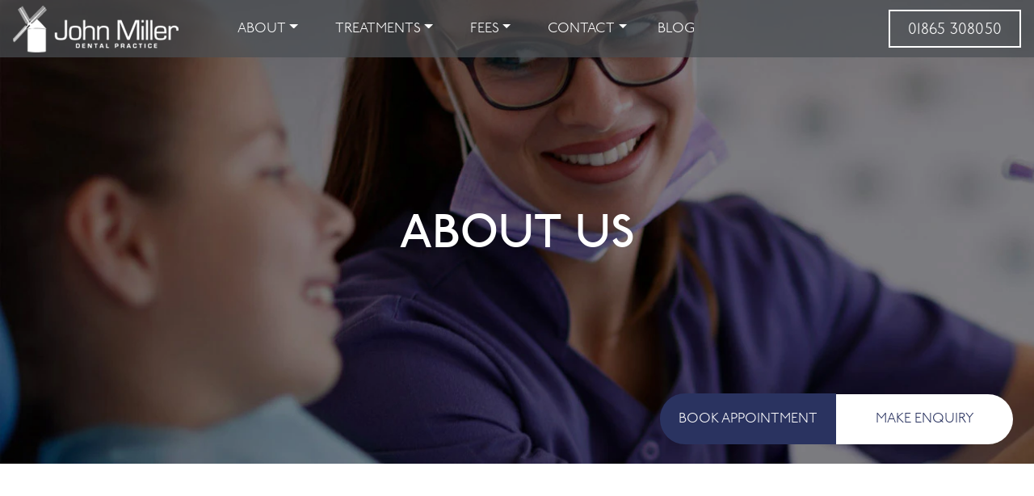

--- FILE ---
content_type: text/html;charset=UTF-8
request_url: https://johnmillerdentalpractice.co.uk/our-practice
body_size: 18203
content:
<!DOCTYPE html><html lang="en" data-beasties-container><head>
  <meta charset="utf-8">
  <title>Our Practice | Trusted Family Dentistry in Oxford</title>
  <base href="/">
  <meta name="viewport" content="width=device-width, initial-scale=1">
  <meta name="robots" content="index, follow">
  <link rel="icon" type="image/x-icon" href="/assets/images/favicon.ico">
  <link rel="preload" href="/assets/fonts/p22underground-demi-webfont.woff2" as="font" type="font/woff2" crossorigin="anonymous">
  <link rel="preload" href="/assets/fonts/p22underground-light-webfont.woff2" as="font" type="font/woff2" crossorigin="anonymous">
  <!-- Google tag (gtag.js) -->
  <script async src="https://www.googletagmanager.com/gtag/js?id=G-6JZ7RCBBTH"></script>
  <script>
    window.dataLayer = window.dataLayer || [];
    function gtag() { dataLayer.push(arguments); }
    gtag('js', new Date());

    gtag('config', 'G-6JZ7RCBBTH');
  </script>
  <!-- Start cookieyes banner -->
	<!-- <script id="cookieyes" type="text/javascript" src="https://cdn-cookieyes.com/client_data/2eaaa4fc4c8b443371361027/script.js"></script> -->
	<!-- End cookieyes banner -->
<style>:root{--bs-blue:#0d6efd;--bs-indigo:#6610f2;--bs-purple:#6f42c1;--bs-pink:#d63384;--bs-red:#dc3545;--bs-orange:#fd7e14;--bs-yellow:#ffc107;--bs-green:#198754;--bs-teal:#20c997;--bs-cyan:#0dcaf0;--bs-black:#000;--bs-white:#fff;--bs-gray:#6c757d;--bs-gray-dark:#343a40;--bs-gray-100:#f8f9fa;--bs-gray-200:#e9ecef;--bs-gray-300:#dee2e6;--bs-gray-400:#ced4da;--bs-gray-500:#adb5bd;--bs-gray-600:#6c757d;--bs-gray-700:#495057;--bs-gray-800:#343a40;--bs-gray-900:#212529;--bs-primary:#0d6efd;--bs-secondary:#6c757d;--bs-success:#198754;--bs-info:#0dcaf0;--bs-warning:#ffc107;--bs-danger:#dc3545;--bs-light:#f8f9fa;--bs-dark:#212529;--bs-primary-rgb:13,110,253;--bs-secondary-rgb:108,117,125;--bs-success-rgb:25,135,84;--bs-info-rgb:13,202,240;--bs-warning-rgb:255,193,7;--bs-danger-rgb:220,53,69;--bs-light-rgb:248,249,250;--bs-dark-rgb:33,37,41;--bs-primary-text-emphasis:#052c65;--bs-secondary-text-emphasis:#2b2f32;--bs-success-text-emphasis:#0a3622;--bs-info-text-emphasis:#055160;--bs-warning-text-emphasis:#664d03;--bs-danger-text-emphasis:#58151c;--bs-light-text-emphasis:#495057;--bs-dark-text-emphasis:#495057;--bs-primary-bg-subtle:#cfe2ff;--bs-secondary-bg-subtle:#e2e3e5;--bs-success-bg-subtle:#d1e7dd;--bs-info-bg-subtle:#cff4fc;--bs-warning-bg-subtle:#fff3cd;--bs-danger-bg-subtle:#f8d7da;--bs-light-bg-subtle:#fcfcfd;--bs-dark-bg-subtle:#ced4da;--bs-primary-border-subtle:#9ec5fe;--bs-secondary-border-subtle:#c4c8cb;--bs-success-border-subtle:#a3cfbb;--bs-info-border-subtle:#9eeaf9;--bs-warning-border-subtle:#ffe69c;--bs-danger-border-subtle:#f1aeb5;--bs-light-border-subtle:#e9ecef;--bs-dark-border-subtle:#adb5bd;--bs-white-rgb:255,255,255;--bs-black-rgb:0,0,0;--bs-font-sans-serif:system-ui,-apple-system,"Segoe UI",Roboto,"Helvetica Neue","Noto Sans","Liberation Sans",Arial,sans-serif,"Apple Color Emoji","Segoe UI Emoji","Segoe UI Symbol","Noto Color Emoji";--bs-font-monospace:SFMono-Regular,Menlo,Monaco,Consolas,"Liberation Mono","Courier New",monospace;--bs-gradient:linear-gradient(180deg, rgba(255, 255, 255, .15), rgba(255, 255, 255, 0));--bs-body-font-family:var(--bs-font-sans-serif);--bs-body-font-size:1rem;--bs-body-font-weight:400;--bs-body-line-height:1.5;--bs-body-color:#212529;--bs-body-color-rgb:33,37,41;--bs-body-bg:#fff;--bs-body-bg-rgb:255,255,255;--bs-emphasis-color:#000;--bs-emphasis-color-rgb:0,0,0;--bs-secondary-color:rgba(33, 37, 41, .75);--bs-secondary-color-rgb:33,37,41;--bs-secondary-bg:#e9ecef;--bs-secondary-bg-rgb:233,236,239;--bs-tertiary-color:rgba(33, 37, 41, .5);--bs-tertiary-color-rgb:33,37,41;--bs-tertiary-bg:#f8f9fa;--bs-tertiary-bg-rgb:248,249,250;--bs-heading-color:inherit;--bs-link-color:#0d6efd;--bs-link-color-rgb:13,110,253;--bs-link-decoration:underline;--bs-link-hover-color:#0a58ca;--bs-link-hover-color-rgb:10,88,202;--bs-code-color:#d63384;--bs-highlight-color:#212529;--bs-highlight-bg:#fff3cd;--bs-border-width:1px;--bs-border-style:solid;--bs-border-color:#dee2e6;--bs-border-color-translucent:rgba(0, 0, 0, .175);--bs-border-radius:.375rem;--bs-border-radius-sm:.25rem;--bs-border-radius-lg:.5rem;--bs-border-radius-xl:1rem;--bs-border-radius-xxl:2rem;--bs-border-radius-2xl:var(--bs-border-radius-xxl);--bs-border-radius-pill:50rem;--bs-box-shadow:0 .5rem 1rem rgba(0, 0, 0, .15);--bs-box-shadow-sm:0 .125rem .25rem rgba(0, 0, 0, .075);--bs-box-shadow-lg:0 1rem 3rem rgba(0, 0, 0, .175);--bs-box-shadow-inset:inset 0 1px 2px rgba(0, 0, 0, .075);--bs-focus-ring-width:.25rem;--bs-focus-ring-opacity:.25;--bs-focus-ring-color:rgba(13, 110, 253, .25);--bs-form-valid-color:#198754;--bs-form-valid-border-color:#198754;--bs-form-invalid-color:#dc3545;--bs-form-invalid-border-color:#dc3545}@media (prefers-reduced-motion:no-preference){:root{scroll-behavior:smooth}}body{margin:0;font-family:var(--bs-body-font-family);font-size:var(--bs-body-font-size);font-weight:var(--bs-body-font-weight);line-height:var(--bs-body-line-height);color:var(--bs-body-color);text-align:var(--bs-body-text-align);background-color:var(--bs-body-bg);-webkit-text-size-adjust:100%;-webkit-tap-highlight-color:transparent}h1,h3,h4{margin-top:0;margin-bottom:.5rem;font-weight:500;line-height:1.2;color:var(--bs-heading-color)}h1{font-size:calc(1.375rem + 1.5vw)}@media (min-width:1200px){h1{font-size:2.5rem}}h3{font-size:calc(1.3rem + .6vw)}@media (min-width:1200px){h3{font-size:1.75rem}}h4{font-size:calc(1.275rem + .3vw)}@media (min-width:1200px){h4{font-size:1.5rem}}p{margin-top:0;margin-bottom:1rem}ul{padding-left:2rem}ul{margin-top:0;margin-bottom:1rem}a{color:rgba(var(--bs-link-color-rgb),var(--bs-link-opacity,1));text-decoration:underline}a:hover{--bs-link-color-rgb:var(--bs-link-hover-color-rgb)}a:not([href]):not([class]),a:not([href]):not([class]):hover{color:inherit;text-decoration:none}img{vertical-align:middle}label{display:inline-block}button{border-radius:0}button:focus:not(:focus-visible){outline:0}button,input,textarea{margin:0;font-family:inherit;font-size:inherit;line-height:inherit}button{text-transform:none}[type=button],[type=submit],button{-webkit-appearance:button}[type=button]:not(:disabled),[type=submit]:not(:disabled),button:not(:disabled){cursor:pointer}textarea{resize:vertical}.container{--bs-gutter-x:1.5rem;--bs-gutter-y:0;width:100%;padding-right:calc(var(--bs-gutter-x) * .5);padding-left:calc(var(--bs-gutter-x) * .5);margin-right:auto;margin-left:auto}@media (min-width:576px){.container{max-width:540px}}@media (min-width:768px){.container{max-width:720px}}@media (min-width:992px){.container{max-width:960px}}@media (min-width:1200px){.container{max-width:1140px}}@media (min-width:1400px){.container{max-width:1320px}}:root{--bs-breakpoint-xs:0;--bs-breakpoint-sm:576px;--bs-breakpoint-md:768px;--bs-breakpoint-lg:992px;--bs-breakpoint-xl:1200px;--bs-breakpoint-xxl:1400px}.row{--bs-gutter-x:1.5rem;--bs-gutter-y:0;display:flex;flex-wrap:wrap;margin-top:calc(-1 * var(--bs-gutter-y));margin-right:calc(-.5 * var(--bs-gutter-x));margin-left:calc(-.5 * var(--bs-gutter-x))}.row>*{flex-shrink:0;width:100%;max-width:100%;padding-right:calc(var(--bs-gutter-x) * .5);padding-left:calc(var(--bs-gutter-x) * .5);margin-top:var(--bs-gutter-y)}.invalid-feedback{display:none;width:100%;margin-top:.25rem;font-size:.875em;color:var(--bs-form-invalid-color)}.collapse:not(.show){display:none}.dropdown{position:relative}.dropdown-toggle{white-space:nowrap}.dropdown-toggle:after{display:inline-block;margin-left:.255em;vertical-align:.255em;content:"";border-top:.3em solid;border-right:.3em solid transparent;border-bottom:0;border-left:.3em solid transparent}.dropdown-toggle:empty:after{margin-left:0}.dropdown-menu{--bs-dropdown-zindex:1000;--bs-dropdown-min-width:10rem;--bs-dropdown-padding-x:0;--bs-dropdown-padding-y:.5rem;--bs-dropdown-spacer:.125rem;--bs-dropdown-font-size:1rem;--bs-dropdown-color:var(--bs-body-color);--bs-dropdown-bg:var(--bs-body-bg);--bs-dropdown-border-color:var(--bs-border-color-translucent);--bs-dropdown-border-radius:var(--bs-border-radius);--bs-dropdown-border-width:var(--bs-border-width);--bs-dropdown-inner-border-radius:calc(var(--bs-border-radius) - var(--bs-border-width));--bs-dropdown-divider-bg:var(--bs-border-color-translucent);--bs-dropdown-divider-margin-y:.5rem;--bs-dropdown-box-shadow:var(--bs-box-shadow);--bs-dropdown-link-color:var(--bs-body-color);--bs-dropdown-link-hover-color:var(--bs-body-color);--bs-dropdown-link-hover-bg:var(--bs-tertiary-bg);--bs-dropdown-link-active-color:#fff;--bs-dropdown-link-active-bg:#0d6efd;--bs-dropdown-link-disabled-color:var(--bs-tertiary-color);--bs-dropdown-item-padding-x:1rem;--bs-dropdown-item-padding-y:.25rem;--bs-dropdown-header-color:#6c757d;--bs-dropdown-header-padding-x:1rem;--bs-dropdown-header-padding-y:.5rem;position:absolute;z-index:var(--bs-dropdown-zindex);display:none;min-width:var(--bs-dropdown-min-width);padding:var(--bs-dropdown-padding-y) var(--bs-dropdown-padding-x);margin:0;font-size:var(--bs-dropdown-font-size);color:var(--bs-dropdown-color);text-align:left;list-style:none;background-color:var(--bs-dropdown-bg);background-clip:padding-box;border:var(--bs-dropdown-border-width) solid var(--bs-dropdown-border-color);border-radius:var(--bs-dropdown-border-radius)}.dropdown-item{display:block;width:100%;padding:var(--bs-dropdown-item-padding-y) var(--bs-dropdown-item-padding-x);clear:both;font-weight:400;color:var(--bs-dropdown-link-color);text-align:inherit;text-decoration:none;white-space:nowrap;background-color:transparent;border:0;border-radius:var(--bs-dropdown-item-border-radius,0)}.dropdown-item:focus,.dropdown-item:hover{color:var(--bs-dropdown-link-hover-color);background-color:var(--bs-dropdown-link-hover-bg)}.dropdown-item:active{color:var(--bs-dropdown-link-active-color);text-decoration:none;background-color:var(--bs-dropdown-link-active-bg)}.dropdown-item:disabled{color:var(--bs-dropdown-link-disabled-color);pointer-events:none;background-color:transparent}.nav-link{display:block;padding:var(--bs-nav-link-padding-y) var(--bs-nav-link-padding-x);font-size:var(--bs-nav-link-font-size);font-weight:var(--bs-nav-link-font-weight);color:var(--bs-nav-link-color);text-decoration:none;background:0 0;border:0;transition:color .15s ease-in-out,background-color .15s ease-in-out,border-color .15s ease-in-out}@media (prefers-reduced-motion:reduce){.nav-link{transition:none}}.nav-link:focus,.nav-link:hover{color:var(--bs-nav-link-hover-color)}.nav-link:focus-visible{outline:0;box-shadow:0 0 0 .25rem #0d6efd40}.nav-link:disabled{color:var(--bs-nav-link-disabled-color);pointer-events:none;cursor:default}.navbar{--bs-navbar-padding-x:0;--bs-navbar-padding-y:.5rem;--bs-navbar-color:rgba(var(--bs-emphasis-color-rgb), .65);--bs-navbar-hover-color:rgba(var(--bs-emphasis-color-rgb), .8);--bs-navbar-disabled-color:rgba(var(--bs-emphasis-color-rgb), .3);--bs-navbar-active-color:rgba(var(--bs-emphasis-color-rgb), 1);--bs-navbar-brand-padding-y:.3125rem;--bs-navbar-brand-margin-end:1rem;--bs-navbar-brand-font-size:1.25rem;--bs-navbar-brand-color:rgba(var(--bs-emphasis-color-rgb), 1);--bs-navbar-brand-hover-color:rgba(var(--bs-emphasis-color-rgb), 1);--bs-navbar-nav-link-padding-x:.5rem;--bs-navbar-toggler-padding-y:.25rem;--bs-navbar-toggler-padding-x:.75rem;--bs-navbar-toggler-font-size:1.25rem;--bs-navbar-toggler-icon-bg:url("data:image/svg+xml,%3csvg xmlns='http://www.w3.org/2000/svg' viewBox='0 0 30 30'%3e%3cpath stroke='rgba%2833, 37, 41, 0.75%29' stroke-linecap='round' stroke-miterlimit='10' stroke-width='2' d='M4 7h22M4 15h22M4 23h22'/%3e%3c/svg%3e");--bs-navbar-toggler-border-color:rgba(var(--bs-emphasis-color-rgb), .15);--bs-navbar-toggler-border-radius:var(--bs-border-radius);--bs-navbar-toggler-focus-width:.25rem;--bs-navbar-toggler-transition:box-shadow .15s ease-in-out;position:relative;display:flex;flex-wrap:wrap;align-items:center;justify-content:space-between;padding:var(--bs-navbar-padding-y) var(--bs-navbar-padding-x)}.navbar>.container{display:flex;flex-wrap:inherit;align-items:center;justify-content:space-between}.navbar-nav{--bs-nav-link-padding-x:0;--bs-nav-link-padding-y:.5rem;--bs-nav-link-font-weight: ;--bs-nav-link-color:var(--bs-navbar-color);--bs-nav-link-hover-color:var(--bs-navbar-hover-color);--bs-nav-link-disabled-color:var(--bs-navbar-disabled-color);display:flex;flex-direction:column;padding-left:0;margin-bottom:0;list-style:none}.navbar-nav .dropdown-menu{position:static}.navbar-collapse{flex-grow:1;flex-basis:100%;align-items:center}.navbar-toggler{padding:var(--bs-navbar-toggler-padding-y) var(--bs-navbar-toggler-padding-x);font-size:var(--bs-navbar-toggler-font-size);line-height:1;color:var(--bs-navbar-color);background-color:transparent;border:var(--bs-border-width) solid var(--bs-navbar-toggler-border-color);border-radius:var(--bs-navbar-toggler-border-radius);transition:var(--bs-navbar-toggler-transition)}@media (prefers-reduced-motion:reduce){.navbar-toggler{transition:none}}.navbar-toggler:hover{text-decoration:none}.navbar-toggler:focus{text-decoration:none;outline:0;box-shadow:0 0 0 var(--bs-navbar-toggler-focus-width)}.navbar-toggler-icon{display:inline-block;width:1.5em;height:1.5em;vertical-align:middle;background-image:var(--bs-navbar-toggler-icon-bg);background-repeat:no-repeat;background-position:center;background-size:100%}@media (min-width:992px){.navbar-expand-lg{flex-wrap:nowrap;justify-content:flex-start}.navbar-expand-lg .navbar-nav{flex-direction:row}.navbar-expand-lg .navbar-nav .dropdown-menu{position:absolute}.navbar-expand-lg .navbar-nav .nav-link{padding-right:var(--bs-navbar-nav-link-padding-x);padding-left:var(--bs-navbar-nav-link-padding-x)}.navbar-expand-lg .navbar-collapse{display:flex!important;flex-basis:auto}.navbar-expand-lg .navbar-toggler{display:none}}:root{--bs-btn-close-filter: }:root{--bs-carousel-indicator-active-bg:#fff;--bs-carousel-caption-color:#fff;--bs-carousel-control-icon-filter: }.border-bottom{border-bottom:var(--bs-border-width) var(--bs-border-style) var(--bs-border-color)!important}.text-center{text-align:center!important}[data-aos^=fade][data-aos^=fade]{opacity:0;transition-property:opacity,transform}[data-aos=fade-up]{transform:translate3d(0,100px,0)}.owl-carousel,.owl-carousel .owl-item{-webkit-tap-highlight-color:transparent;position:relative}.owl-carousel{display:none;width:100%;z-index:1}.owl-carousel .owl-stage{position:relative;-ms-touch-action:pan-Y;touch-action:manipulation;-moz-backface-visibility:hidden}.owl-carousel .owl-stage:after{content:".";display:block;clear:both;visibility:hidden;line-height:0;height:0}.owl-carousel .owl-stage-outer{position:relative;overflow:hidden;-webkit-transform:translate3d(0,0,0)}.owl-carousel .owl-item{-webkit-backface-visibility:hidden;-moz-backface-visibility:hidden;-ms-backface-visibility:hidden;-webkit-transform:translate3d(0,0,0);-moz-transform:translate3d(0,0,0);-ms-transform:translate3d(0,0,0)}.owl-carousel .owl-item{min-height:1px;float:left;-webkit-backface-visibility:hidden;-webkit-touch-callout:none}.owl-carousel .owl-item img{display:block;width:100%}.owl-carousel .owl-dots.disabled,.owl-carousel .owl-nav.disabled{display:none}.owl-carousel.owl-loaded{display:block}.owl-carousel .owl-dot,.owl-carousel .owl-nav .owl-next,.owl-carousel .owl-nav .owl-prev{cursor:pointer;-webkit-user-select:none;-khtml-user-select:none;-moz-user-select:none;-ms-user-select:none;user-select:none}.owl-carousel.owl-drag .owl-item{-ms-touch-action:pan-y;touch-action:pan-y;-webkit-user-select:none;-moz-user-select:none;-ms-user-select:none;user-select:none}.owl-theme .owl-dots,.owl-theme .owl-nav{text-align:center;-webkit-tap-highlight-color:transparent}.owl-theme .owl-nav{margin-top:10px}.owl-theme .owl-nav [class*=owl-]{color:#fff;font-size:14px;margin:5px;padding:4px 7px;background:#d6d6d6;display:inline-block;cursor:pointer;border-radius:3px}.owl-theme .owl-nav [class*=owl-]:hover{background:#869791;color:#fff;text-decoration:none}.owl-theme .owl-nav.disabled+.owl-dots{margin-top:10px}.owl-theme .owl-dots .owl-dot{display:inline-block;zoom:1}.owl-theme .owl-dots .owl-dot span{width:10px;height:10px;margin:5px 7px;background:#d6d6d6;display:block;-webkit-backface-visibility:visible;transition:opacity .2s ease;border-radius:30px}.owl-theme .owl-dots .owl-dot.active span,.owl-theme .owl-dots .owl-dot:hover span{background:#869791}@font-face{font-family:p22_undergroundlight;src:url("./media/p22underground-light-webfont-WDLNXXMF.woff2") format("woff2"),url("./media/p22underground-light-webfont-FRX5VFID.woff") format("woff");font-weight:400;font-style:normal;font-display:swap}@font-face{font-family:p22_undergroundregular;src:url("./media/p22_underground_regular-webfont-UWYHXLO7.woff2") format("woff2"),url("./media/p22_underground_regular-webfont-QYIIOKUH.woff") format("woff");font-weight:400;font-style:normal;font-display:swap}body{margin:0;padding:0;font-size:1.2em;font-weight:400;color:#696969;font-family:p22_undergroundlight;overflow-x:hidden}.container{max-width:67.7em;margin:auto;padding:0}ul{list-style-type:none;padding:0}a{text-decoration:none}a:hover{color:#009ad4;transition-duration:1s}.middle_wrapper{overflow:hidden}h1,h3,h4{font-family:p22_undergroundregular;letter-spacing:0}h1{font-size:3em;margin:0}p{line-height:1.5;margin:0 0 1.4em;font-size:.9em;letter-spacing:0}.big-p{font-size:1.2em;letter-spacing:0}.uppercase{text-transform:uppercase}.left{width:45%}.right{width:60%}li{font-size:.9em}.font-blue{color:#2a3360}.font-grey{color:#9e9e9e}.font-white{color:#fff}.pad-top{padding:2.6em 0!important}.text-center{text-align:center}.common-btn{color:#fff;padding:10px 22px 5px;border:2px solid #ffffff;margin-top:5px;display:inline-block;background:linear-gradient(to right,#fff 50%,#0000 0%);background-size:202% 100%;background-position:right bottom;transition:all .5s ease-out;letter-spacing:.2px;text-align:center}.common-btn:hover{color:#000;background-position:left bottom}.banner-content{color:#fff}*,:after,:before{box-sizing:border-box}.common-internal-banner{background-size:cover;background-repeat:no-repeat;padding:250px 0;position:relative}.border-bottom{padding-bottom:50px;border:none!important}.border-bottom:after{content:"";position:absolute;bottom:auto;left:0;height:1px;width:12%;background:#2a3360;display:block;text-align:center;margin:20px auto;right:0}.client-logo-slider-bg .owl-prev,.client-logo-slider-bg .owl-next{display:none!important}.owl-theme .owl-nav.disabled+.owl-dots{margin-top:20px}.internal-page-banner-btn .blue-btn{background-color:#2a3360;color:#fff;font-size:.9em;padding:23px;border-radius:40px 0 0 40px;text-transform:uppercase}.hover-effect{background:linear-gradient(to right,#009ad4 50%,#0000 0%);background-size:202% 100%;background-position:right bottom;transition:all .5s ease-out;font-weight:400}.hover-effect:hover{background-position:left bottom}button.white-btn.hover-effect{padding:18.6px 48.5px;border:none;transition:all 1s ease-out}.internal-page-banner-btn .white-btn{background-color:#fff;color:#2a3360;font-size:.9em;padding:23px 48.5px;border-radius:0 40px 40px 0;text-transform:uppercase}.common-internal-banner h1{font-size:62px}.internal-page-banner-btn{position:absolute;top:85%;right:1%;z-index:2}.client-logo-slider-bg .owl-carousel .owl-stage{display:flex;align-items:center}.client-logo-slider-bg .owl-carousel .owl-item img{padding:0 15px;height:auto}.about-us-banner{background-image:url(/assets/images/about-us-banner.webp)}.testimonial .owl-theme .owl-dots .owl-dot:hover span{background:transparent;border:1px solid #2a3360}.testimonial .owl-theme .owl-dots .owl-dot.active span{background:#2a3360;border:1px solid #2a3360}.testimonial .owl-theme .owl-dots .owl-dot span{width:16px;height:16px;border:1px solid #2a3360;background:transparent;margin:5px}.navbar{position:absolute;width:100%;background-color:#4a4f53b3;z-index:9999;padding:0 16px}.navbar .nav-item{color:#fff}.navbar .nav-item{text-transform:uppercase}.navbar .dropdown-menu a{float:left;color:#000!important;display:block;width:100%;font-size:.93rem!important;text-decoration:none;margin:0;padding:12px 15px 8px!important;letter-spacing:0;background-color:#ddd}.navbar .dropdown-menu a:hover{background-color:#2a3360;color:#fff!important}.navbar .treatment-menu-flex{display:flex;margin-left:-265px}.navbar .treatment-menu{border-right:1px solid #cccccc;background-color:#ddd}.navbar .treatment-menu h4{padding:15px 15px 10px;width:215px;font-size:17px;border-bottom:1px solid #ffffff60;margin:0;background-color:#666;color:#fff;text-transform:uppercase}.navbar .treatment-menu:last-child{border-right:none}.navbar .treatment-menu a{padding-right:25px}.navbar .social-media-logos .common-btn{margin-top:0}@media (min-width: 1101px) and (max-width: 1300px){.navbar-expand-lg .navbar-nav{margin-left:50px!important}}@media (min-width: 992px) and (max-width: 1100px){.navbar .treatment-menu-flex{position:absolute;left:0}.navbar-expand-lg .navbar-nav{margin-left:45px!important}.navbar-nav .dropdown-menu{margin-top:7px!important}.navbar .nav-item{padding:15px 7px!important}}@media (min-width: 992px){.navbar-expand-lg>.container{padding:0}.navbar-expand-lg .navbar-nav{margin-left:150px}.navbar .nav-item{align-self:center;padding:15px;font-size:.9em}.navbar-nav .dropdown-menu{left:22px;margin-top:0!important;padding:0;border:none;top:100%}.dropdown:hover>.dropdown-menu{display:block}.dropdown>.dropdown-toggle:active{pointer-events:none}}@media (max-width: 991px){.navbar{opacity:.95}.navbar .nav-item{color:#000}.header-logo-mobile{padding-left:15px}.navbar{align-items:baseline;padding:.5rem 0}.navbar .container{margin:0}.navbar .collapse{background-color:#ebebeb;margin:13px 0 -7px;transition:all .4s ease-out}.navbar .social-media-logos{display:none}.navbar-toggler-icon{cursor:pointer;background-image:url(/assets/images/menu-icon.png);width:28px;height:22px;right:15px;position:relative}.navbar-nav{margin:20px 0}.navbar .navbar-toggler{padding:0;border:none}@-webkit-keyframes dropdown-menu{0%{top:58px}to{top:0}}.navbar .dropdown-menu a{background-color:#ddd}.navbar .treatment-menu{background-color:transparent;width:100%}.navbar .treatment-menu h4{background-color:#666;display:inline-block;color:#fff;width:100%;padding:15px}.dropdown-menu{background-color:transparent;width:100%;border:none}.dropdown-toggle:after{position:absolute;right:15px;top:15px}.navbar .nav-item .nav-link{padding:10px 15px!important;color:#000}.navbar .nav-item .nav-link:hover{color:#000}.navbar .treatment-menu-flex{display:block;margin-left:0}.navbar-expand-lg .navbar-nav{margin-left:0!important}}.home-mobile-link{display:none}@-webkit-keyframes fadein{0%{opacity:0}to{opacity:1}}.navbar-nav .hover-white:hover{color:#fff}.navbar .nav-item{align-content:center}@media (min-width: 992px){.navbar.navbar-expand-lg .nav-links-bar{display:flex;flex-direction:row;align-items:center!important;align-self:center!important;width:100%}.navbar-expand-lg .navbar-nav .nav-link{color:#fff}}.mr-auto{margin-right:auto!important}.navbar-nav{display:flex;flex-direction:column;padding-left:0;margin-bottom:0;list-style:none}@media (max-width: 992px){.navbar .container{width:100%}}.navbar .container{display:flex;flex-wrap:wrap;align-items:center;justify-content:space-between}@media (max-width: 991.98px){.navbar-expand-lg>.container{padding-right:0;padding-left:0}}.navbar-toggler:focus{box-shadow:none}.get-in-touch-form-warrper{width:80%;margin:0 auto;text-align:left}.get-in-touch-form h1{margin-bottom:20px;text-align:center}.get-in-touch-form .row{justify-content:space-between;display:flex;flex-wrap:wrap;width:100%;margin:auto}.get-in-touch-form .control{width:48%}.get-in-touch-form .row .control{padding-right:0;padding-left:0}.get-in-touch-form input,.get-in-touch-form textarea{width:100%;background:0 0;border:.05em solid #ffffff;padding:.7em;margin-bottom:1em;border-radius:6px;font-size:.9em;color:#fff}.get-in-touch-form .textarea{width:100%}.get-in-touch-form textarea{border:.05em solid #ffffff;color:#fff}.get-in-touch-form .subject-box{width:100%}.get-in-touch-form .control :focus-visible{outline:transparent}.get-in-touch-form .checkbox{display:inline-block;width:100%}.get-in-touch-form .checkbox .radio-inline{display:flex}.message input{width:1.1em;height:1.1em;background:#eee;display:inline-block;float:left;margin-right:.5em;margin-bottom:0}.message input[type=radio]{width:1.1em!important;height:1.1em!important}.get-in-touch-form .radio-full-width{width:100%;margin-bottom:6px}.get-in-touch-form .submit-button{text-align:center}@media (max-width: 1850px){.left,.right{width:50%}}@media (max-width: 1500px){.internal-page-banner-btn{top:85%;right:2%}}@media (max-width: 1340px){.container{margin:0;padding:0 15px}.sub-footer .container{margin:0}.get-in-touch-form .container{margin:0}}@media (min-width: 1200px) and (max-width: 1300px){.footer-wrapper .container{margin:0;padding:0 15px!important}}@media (max-width: 1100px){.container{margin:0}.left,.right{width:100%}.common-internal-banner{padding:160px 0}.internal-page-banner-btn{top:78%;width:100%;text-align:center;right:0}}@media (max-width: 900px){.home-mobile-link a{color:#000}.home-mobile-link{display:block}.navbar-nav .font-white.hover-white{padding:10px 15px;color:#000}.navbar .nav-item:last-child{padding-top:.7em}}@media (max-width: 767px){.container{margin:0}h1{font-size:1.9em}.pad-top{padding:2.2em 15px!important}.client-logo-slider-bg .owl-carousel .owl-item img{width:100%!important;height:auto!important}.big-p{font-size:1em}.border-bottom:after{width:40%}.internal-page-banner-btn{display:none}.common-internal-banner{padding:130px 0 75px}.common-internal-banner h1{font-size:2em;padding:0 15px}}@media (max-width: 500px){.owl-carousel .owl-item img{width:100%!important;height:100vh!important;object-fit:cover}.testimonial img{width:100%;object-fit:contain}.internal-page-banner-btn .blue-btn,.internal-page-banner-btn .white-btn{display:inline-block;padding:12px 8px!important;width:100%;font-size:.8em}}@media (max-width: 900px){.client-logo-slider-bg .owl-carousel .owl-item img{height:auto}}@media (max-width: 1024px){.get-in-touch-form-warrper{width:90%}}@media (max-width: 767px){.get-in-touch-form-warrper{width:auto;margin:auto;text-align:left}.get-in-touch-form .control{width:100%}}
</style><link rel="stylesheet" href="styles-TLZHCFEW.css" media="print" onload="this.media='all'"><noscript><link rel="stylesheet" href="styles-TLZHCFEW.css"></noscript><style ng-app-id="ng">[data-aos][_ngcontent-ng-c2843680741]{visibility:hidden}[data-aos].aos-animate[_ngcontent-ng-c2843680741]{visibility:visible}</style><style ng-app-id="ng">.footer-wrapper[_ngcontent-ng-c3188874651]{background-color:#414141;color:#fff;padding:40px 0}.footer-wrapper[_ngcontent-ng-c3188874651]   .footer-flex[_ngcontent-ng-c3188874651]{display:flex;justify-content:space-between}.footer-wrapper[_ngcontent-ng-c3188874651]   a[_ngcontent-ng-c3188874651]{color:#fff;transition:none}.footer-wrapper[_ngcontent-ng-c3188874651]   .footer-flex[_ngcontent-ng-c3188874651]   a[_ngcontent-ng-c3188874651]:hover{color:#009ad4!important;transition-duration:1s}.footer-wrapper[_ngcontent-ng-c3188874651]   .footer-flex[_ngcontent-ng-c3188874651]   .footer-part-1[_ngcontent-ng-c3188874651]   .contact-information[_ngcontent-ng-c3188874651]   ul[_ngcontent-ng-c3188874651]   li[_ngcontent-ng-c3188874651]{display:flex;line-height:1.6;margin:0 0 1em}.footer-wrapper[_ngcontent-ng-c3188874651]   .footer-flex[_ngcontent-ng-c3188874651]   .footer-part-1[_ngcontent-ng-c3188874651]   .contact-information[_ngcontent-ng-c3188874651]   ul[_ngcontent-ng-c3188874651]   li[_ngcontent-ng-c3188874651]   img[_ngcontent-ng-c3188874651]{margin:5px 10px 0 0}.footer-wrapper[_ngcontent-ng-c3188874651]   .footer-flex[_ngcontent-ng-c3188874651]   .footer-part-1[_ngcontent-ng-c3188874651]   .social-media-logos[_ngcontent-ng-c3188874651]   ul[_ngcontent-ng-c3188874651]{display:flex;margin:0;padding:0}.footer-wrapper[_ngcontent-ng-c3188874651]   .footer-flex[_ngcontent-ng-c3188874651]   .footer-part-1[_ngcontent-ng-c3188874651]   .social-media-logos[_ngcontent-ng-c3188874651]   a[_ngcontent-ng-c3188874651]{margin-right:10px}.footer-wrapper[_ngcontent-ng-c3188874651]   .footer-flex[_ngcontent-ng-c3188874651]   .footer-part-2[_ngcontent-ng-c3188874651]   li[_ngcontent-ng-c3188874651], .footer-wrapper[_ngcontent-ng-c3188874651]   .footer-flex[_ngcontent-ng-c3188874651]   .footer-part-3[_ngcontent-ng-c3188874651]   li[_ngcontent-ng-c3188874651], .footer-wrapper[_ngcontent-ng-c3188874651]   .footer-flex[_ngcontent-ng-c3188874651]   .footer-part-4[_ngcontent-ng-c3188874651]   li[_ngcontent-ng-c3188874651]{line-height:2.2}.footer-wrapper[_ngcontent-ng-c3188874651]   .footer-flex[_ngcontent-ng-c3188874651]   .footer-part-2[_ngcontent-ng-c3188874651]   h3[_ngcontent-ng-c3188874651], .footer-wrapper[_ngcontent-ng-c3188874651]   .footer-flex[_ngcontent-ng-c3188874651]   .footer-part-3[_ngcontent-ng-c3188874651]   h3[_ngcontent-ng-c3188874651], .footer-wrapper[_ngcontent-ng-c3188874651]   .footer-flex[_ngcontent-ng-c3188874651]   .footer-part-4[_ngcontent-ng-c3188874651]   h3[_ngcontent-ng-c3188874651]{margin:0;font-size:1.2em}.footer-wrapper[_ngcontent-ng-c3188874651]   .footer-flex[_ngcontent-ng-c3188874651]   .footer-part-2[_ngcontent-ng-c3188874651]   ul[_ngcontent-ng-c3188874651]   li[_ngcontent-ng-c3188874651]:before, .footer-wrapper[_ngcontent-ng-c3188874651]   .footer-flex[_ngcontent-ng-c3188874651]   .footer-part-3[_ngcontent-ng-c3188874651]   ul[_ngcontent-ng-c3188874651]   li[_ngcontent-ng-c3188874651]:before{background-image:url(/assets/images/footer-circle-icon.png);color:transparent;content:" ";width:11px;height:11px;display:inline-block;margin-right:10px}.footer-wrapper[_ngcontent-ng-c3188874651]   .footer-flex[_ngcontent-ng-c3188874651]   .footer-part-4[_ngcontent-ng-c3188874651]   .ul-flex[_ngcontent-ng-c3188874651]{display:flex}.footer-wrapper[_ngcontent-ng-c3188874651]   .footer-flex[_ngcontent-ng-c3188874651]   .footer-part-4[_ngcontent-ng-c3188874651]   ul.ml[_ngcontent-ng-c3188874651]{margin-left:30px}.sub-footer-flex[_ngcontent-ng-c3188874651]{display:flex;align-items:center;padding:20px 0 15px}.sub-footer-flex[_ngcontent-ng-c3188874651]   a[_ngcontent-ng-c3188874651]{color:#009ad4;transition:none}.sub-footer-flex[_ngcontent-ng-c3188874651]   ul[_ngcontent-ng-c3188874651]{display:flex;align-items:center;margin:5px 0}.sub-footer-flex[_ngcontent-ng-c3188874651]   ul[_ngcontent-ng-c3188874651]   li[_ngcontent-ng-c3188874651]{padding:0 6px}.sub-footer-flex[_ngcontent-ng-c3188874651]   ul[_ngcontent-ng-c3188874651]   li[_ngcontent-ng-c3188874651]:first-child{padding:0 6px 0 0}.sub-footer-flex[_ngcontent-ng-c3188874651]   .right[_ngcontent-ng-c3188874651]   p[_ngcontent-ng-c3188874651]{text-align:end}.sub-footer-flex[_ngcontent-ng-c3188874651]   p[_ngcontent-ng-c3188874651]{margin:0}.footer-wrapper[_ngcontent-ng-c3188874651]   ul[_ngcontent-ng-c3188874651]{margin:18px 0}@media (max-width: 1100px){.footer-wrapper[_ngcontent-ng-c3188874651]   .footer-flex[_ngcontent-ng-c3188874651]{display:block}.footer-wrapper[_ngcontent-ng-c3188874651]   .footer-flex[_ngcontent-ng-c3188874651]   .footer-part-1[_ngcontent-ng-c3188874651], .footer-part-2[_ngcontent-ng-c3188874651], .footer-part-3[_ngcontent-ng-c3188874651], .footer-part-4[_ngcontent-ng-c3188874651]{display:inline-grid;display:-ms-inline-grid;display:-moz-inline-grid;width:50%}.footer-wrapper[_ngcontent-ng-c3188874651]   .footer-flex[_ngcontent-ng-c3188874651]   .footer-part-1[_ngcontent-ng-c3188874651]{margin-bottom:2em}.footer-wrapper[_ngcontent-ng-c3188874651]   .footer-flex[_ngcontent-ng-c3188874651]   .footer-part-2[_ngcontent-ng-c3188874651], .footer-part-4[_ngcontent-ng-c3188874651]{padding-left:80px}.footer-wrapper[_ngcontent-ng-c3188874651]   .footer-flex[_ngcontent-ng-c3188874651]   .footer-part-2[_ngcontent-ng-c3188874651]{position:relative;top:0}.sub-footer-flex[_ngcontent-ng-c3188874651]{display:block!important;text-align:center}.sub-footer-flex[_ngcontent-ng-c3188874651]   ul[_ngcontent-ng-c3188874651]{justify-content:center}.sub-footer-flex[_ngcontent-ng-c3188874651]   ul[_ngcontent-ng-c3188874651]   li[_ngcontent-ng-c3188874651]:first-child{padding:0 6px}.sub-footer-flex[_ngcontent-ng-c3188874651]   .right[_ngcontent-ng-c3188874651]   p[_ngcontent-ng-c3188874651]{text-align:center!important}}@media (max-width: 700px){.footer-wrapper[_ngcontent-ng-c3188874651]   .footer-flex[_ngcontent-ng-c3188874651]{display:block}.footer-wrapper[_ngcontent-ng-c3188874651]   .footer-flex[_ngcontent-ng-c3188874651]   .footer-part-1[_ngcontent-ng-c3188874651], .footer-part-2[_ngcontent-ng-c3188874651], .footer-part-3[_ngcontent-ng-c3188874651], .footer-part-4[_ngcontent-ng-c3188874651]{display:inline-block;width:100%}.footer-wrapper[_ngcontent-ng-c3188874651]   .footer-flex[_ngcontent-ng-c3188874651]   .footer-part-2[_ngcontent-ng-c3188874651], .footer-part-4[_ngcontent-ng-c3188874651]{padding-left:0}.footer-wrapper[_ngcontent-ng-c3188874651]   .footer-flex[_ngcontent-ng-c3188874651]   .footer-part-2[_ngcontent-ng-c3188874651]{margin-top:20px}.footer-wrapper[_ngcontent-ng-c3188874651]{padding:40px 0 10px}.footer-wrapper[_ngcontent-ng-c3188874651]   a[_ngcontent-ng-c3188874651]{word-break:break-all}.sub-footer-flex[_ngcontent-ng-c3188874651]   a[_ngcontent-ng-c3188874651]{display:block;line-height:1.2}.footer-wrapper[_ngcontent-ng-c3188874651]   .footer-flex[_ngcontent-ng-c3188874651]   .footer-part-2[_ngcontent-ng-c3188874651]{top:0}.sub-footer-flex[_ngcontent-ng-c3188874651]   ul[_ngcontent-ng-c3188874651]{display:inline-block}.sub-footer-flex[_ngcontent-ng-c3188874651]   ul[_ngcontent-ng-c3188874651]   li[_ngcontent-ng-c3188874651]{padding:0 6px 8px;display:inherit}.footer-wrapper[_ngcontent-ng-c3188874651]   .footer-flex[_ngcontent-ng-c3188874651]   .footer-part-1[_ngcontent-ng-c3188874651]{margin-bottom:0}}@media (max-width: 500px){.sub-footer-flex[_ngcontent-ng-c3188874651]   .right[_ngcontent-ng-c3188874651]   p[_ngcontent-ng-c3188874651]{line-height:1.8}.footer-wrapper[_ngcontent-ng-c3188874651]   .footer-flex[_ngcontent-ng-c3188874651]   .footer-part-4[_ngcontent-ng-c3188874651]   ul.ml[_ngcontent-ng-c3188874651]{width:100%;margin-left:22px}}</style><style ng-app-id="ng">.testimonial[_ngcontent-ng-c1389643227]   .border-bottom[_ngcontent-ng-c1389643227]:after{display:none}.testimonial[_ngcontent-ng-c1389643227]   h1[_ngcontent-ng-c1389643227]{padding-bottom:15px}.testimonial[_ngcontent-ng-c1389643227]   img[_ngcontent-ng-c1389643227]{margin-bottom:35px}.testimonial[_ngcontent-ng-c1389643227]   h4[_ngcontent-ng-c1389643227]{color:#2a3360;font-size:24px;margin-top:0}.testimonial[_ngcontent-ng-c1389643227]   .big-p[_ngcontent-ng-c1389643227]{margin:0 0 .6em}.testimonial[_ngcontent-ng-c1389643227]   .btn-2[_ngcontent-ng-c1389643227]{margin-top:40px}.testimonial[_ngcontent-ng-c1389643227]   .common-btn[_ngcontent-ng-c1389643227]{color:#2a3360;border:2px solid #2a3360;background:linear-gradient(to right,#2a3360 50%,#0000 0%);background-size:202% 100%;background-position:right bottom;transition:all 1s ease-out;padding:10px 22px 6px}.testimonial[_ngcontent-ng-c1389643227]   .common-btn[_ngcontent-ng-c1389643227]:hover{color:#fff;background-position:left bottom}.testimonial[_ngcontent-ng-c1389643227]   .common-btn-lightblue[_ngcontent-ng-c1389643227]{transition:all 1s ease-out;margin-left:20px;background:linear-gradient(to right,#2a3360 50%,#0000 0%);background-size:202% 100%;background-position:right bottom;display:inline-block}.testimonial[_ngcontent-ng-c1389643227]   .common-btn-lightblue.full-color[_ngcontent-ng-c1389643227]{background-color:#557692;border:none;color:#fff;padding:12px 22px 8px}.testimonial[_ngcontent-ng-c1389643227]   .common-btn-lightblue.full-color[_ngcontent-ng-c1389643227]:hover{color:#fff;background-position:left bottom}@media (max-width: 767px){.testimonial[_ngcontent-ng-c1389643227]   .common-btn[_ngcontent-ng-c1389643227]{width:80%}.testimonial[_ngcontent-ng-c1389643227]   .common-btn-lightblue[_ngcontent-ng-c1389643227]{margin:20px 0 0!important;width:80%}.testimonial[_ngcontent-ng-c1389643227]   img[_ngcontent-ng-c1389643227]{margin-bottom:20px}.testimonial[_ngcontent-ng-c1389643227]   .btn-2[_ngcontent-ng-c1389643227]{margin-top:30px}}</style><style ng-app-id="ng">.get-in-touch-form[_ngcontent-ng-c2970059040]{background-image:url(/assets/images/get-in-touch-banner.webp);background-attachment:fixed;background-size:cover;background-repeat:no-repeat;background-position:50% 0;margin-top:3em;text-align:center;color:#fff}.get-in-touch-form[_ngcontent-ng-c2970059040]   .user-details[_ngcontent-ng-c2970059040]   input[_ngcontent-ng-c2970059040], .get-in-touch-form[_ngcontent-ng-c2970059040]   .user-details[_ngcontent-ng-c2970059040]   textarea[_ngcontent-ng-c2970059040]{border:1px solid #ffffff;border-radius:5px;box-shadow:0 4px 8px #0000000f;width:480px;height:auto;color:#fff;padding:14px 15px;background-color:transparent;margin:10px;font-size:.9em}.get-in-touch-form[_ngcontent-ng-c2970059040]   .user-details[_ngcontent-ng-c2970059040]   textarea[_ngcontent-ng-c2970059040]{width:980px}.get-in-touch-form[_ngcontent-ng-c2970059040]   .user-details[_ngcontent-ng-c2970059040]   .alert[_ngcontent-ng-c2970059040]{padding:0;color:red;margin-bottom:0}.get-in-touch-form[_ngcontent-ng-c2970059040]   .user-details[_ngcontent-ng-c2970059040]   input[_ngcontent-ng-c2970059040]:focus-visible, .get-in-touch-form[_ngcontent-ng-c2970059040]   .user-details[_ngcontent-ng-c2970059040]   textarea[_ngcontent-ng-c2970059040]:focus-visible{outline:white}.get-in-touch-form[_ngcontent-ng-c2970059040]   .user-details[_ngcontent-ng-c2970059040]{text-align:-webkit-center;text-align:-moz-center;margin-top:20px}.get-in-touch-form[_ngcontent-ng-c2970059040]   .user-details[_ngcontent-ng-c2970059040]   .input-box[_ngcontent-ng-c2970059040]{display:flex;width:1000px}.get-in-touch-form[_ngcontent-ng-c2970059040]   .radio_details[_ngcontent-ng-c2970059040]{width:990px;display:inline-block;text-align:left;margin-top:5px}.get-in-touch-form[_ngcontent-ng-c2970059040]   .radio_details[_ngcontent-ng-c2970059040]   p[_ngcontent-ng-c2970059040]{margin:0 0 0 27px}.get-in-touch-form[_ngcontent-ng-c2970059040]   #dot-1[_ngcontent-ng-c2970059040], .get-in-touch-form[_ngcontent-ng-c2970059040]   #dot-2[_ngcontent-ng-c2970059040]{accent-color:#2a3360;position:absolute;margin-top:4px}.get-in-touch-form[_ngcontent-ng-c2970059040]   .alert-danger[_ngcontent-ng-c2970059040]{background-color:transparent;border-color:transparent}[_ngcontent-ng-c2970059040]::placeholder{color:#fff;font-family:p22_undergroundlight}input[type=radio][_ngcontent-ng-c2970059040]{width:17px;height:17px}.submit-button[_ngcontent-ng-c2970059040]   button[_ngcontent-ng-c2970059040]{color:#fff;padding:9px 22px 8px;border:2px solid #ffffff;border-radius:5px;font-weight:400;margin:30px 0 10px;display:inline-block;cursor:pointer;font-size:.9em;font-family:p22_undergroundlight}.submit-button[_ngcontent-ng-c2970059040]   .submit-hover[_ngcontent-ng-c2970059040]{background:linear-gradient(to right,#009ad4 50%,#0000 0%);background-size:200% 100%;background-position:right bottom;transition:all 1s ease-out;background-color:#2a3360}.submit-button[_ngcontent-ng-c2970059040]   .submit-hover[_ngcontent-ng-c2970059040]:hover{background-position:left bottom;color:#000}.get-in-touch-form[_ngcontent-ng-c2970059040]   .user-details[_ngcontent-ng-c2970059040]   #subject[_ngcontent-ng-c2970059040]{width:980px}.get-in-touch-form[_ngcontent-ng-c2970059040]   .radio_details[_ngcontent-ng-c2970059040]   .radio-inline[_ngcontent-ng-c2970059040]{display:flex;font-size:.9em}.get-in-touch-form[_ngcontent-ng-c2970059040]   .radio_details[_ngcontent-ng-c2970059040]   .radio-inline[_ngcontent-ng-c2970059040]   input[type=checkbox][_ngcontent-ng-c2970059040]{width:1.1em;height:1.1em;background:#eee;display:inline-block;float:left;margin-right:.5em;margin-bottom:0}.get-in-touch-form[_ngcontent-ng-c2970059040]   .radio-full-width[_ngcontent-ng-c2970059040]{width:100%;margin-bottom:6px}.get-in-touch-form[_ngcontent-ng-c2970059040]   .radio-full-width[_ngcontent-ng-c2970059040]   span[_ngcontent-ng-c2970059040]   a[_ngcontent-ng-c2970059040]{text-decoration:underline;color:#fff}.get-in-touch-form[_ngcontent-ng-c2970059040]   .radio-full-width[_ngcontent-ng-c2970059040]   .radio-inline[_ngcontent-ng-c2970059040]{display:block}.get-in-touch-form[_ngcontent-ng-c2970059040]   .user-details[_ngcontent-ng-c2970059040]   .alert-danger[_ngcontent-ng-c2970059040], .get-in-touch-form[_ngcontent-ng-c2970059040]   .radio_details[_ngcontent-ng-c2970059040]   .alert-danger[_ngcontent-ng-c2970059040]{color:red;font-size:16px}.get-in-touch-form[_ngcontent-ng-c2970059040]   .radio_details[_ngcontent-ng-c2970059040]   .radio-2[_ngcontent-ng-c2970059040]{margin:.1em 0 .3em}@media (max-width: 1100px){.get-in-touch-form[_ngcontent-ng-c2970059040]   .user-details[_ngcontent-ng-c2970059040]   .input-box[_ngcontent-ng-c2970059040]{width:100%;justify-content:center}.get-in-touch-form[_ngcontent-ng-c2970059040]   .user-details[_ngcontent-ng-c2970059040]   input[_ngcontent-ng-c2970059040], .get-in-touch-form[_ngcontent-ng-c2970059040]   .user-details[_ngcontent-ng-c2970059040]   textarea[_ngcontent-ng-c2970059040]{width:452px}.get-in-touch-form[_ngcontent-ng-c2970059040]   .user-details[_ngcontent-ng-c2970059040]   textarea[_ngcontent-ng-c2970059040], .get-in-touch-form[_ngcontent-ng-c2970059040]   .user-details[_ngcontent-ng-c2970059040]   #subject[_ngcontent-ng-c2970059040]{width:924px}.get-in-touch-form[_ngcontent-ng-c2970059040]   .radio_details[_ngcontent-ng-c2970059040]{width:93%}}@media (max-width: 900px){.get-in-touch-form[_ngcontent-ng-c2970059040]   .user-details[_ngcontent-ng-c2970059040]   .input-box[_ngcontent-ng-c2970059040]{width:auto;justify-content:center}.get-in-touch-form[_ngcontent-ng-c2970059040]   .radio_details[_ngcontent-ng-c2970059040]{width:728px}.get-in-touch-form[_ngcontent-ng-c2970059040]   .user-details[_ngcontent-ng-c2970059040]   input[_ngcontent-ng-c2970059040]{width:350px}.get-in-touch-form[_ngcontent-ng-c2970059040]   .user-details[_ngcontent-ng-c2970059040]   textarea[_ngcontent-ng-c2970059040], .get-in-touch-form[_ngcontent-ng-c2970059040]   .user-details[_ngcontent-ng-c2970059040]   #subject[_ngcontent-ng-c2970059040]{width:722px}}@media (max-width: 767px){.get-in-touch-form[_ngcontent-ng-c2970059040]   .container[_ngcontent-ng-c2970059040]{padding:0}.get-in-touch-form[_ngcontent-ng-c2970059040]   .user-details[_ngcontent-ng-c2970059040]   .input-box[_ngcontent-ng-c2970059040]{display:block;width:100%}.get-in-touch-form[_ngcontent-ng-c2970059040]   .radio_details[_ngcontent-ng-c2970059040]{width:100%}.get-in-touch-form[_ngcontent-ng-c2970059040]   .user-details[_ngcontent-ng-c2970059040]   input[_ngcontent-ng-c2970059040], .get-in-touch-form[_ngcontent-ng-c2970059040]   .user-details[_ngcontent-ng-c2970059040]   textarea[_ngcontent-ng-c2970059040]{margin:20px 0}.get-in-touch-form[_ngcontent-ng-c2970059040]{margin-top:2.4em;padding:2.2em 0}.get-in-touch-form[_ngcontent-ng-c2970059040]   .user-details[_ngcontent-ng-c2970059040]{margin-top:30px}.get-in-touch-form[_ngcontent-ng-c2970059040]   .user-details[_ngcontent-ng-c2970059040]   input[_ngcontent-ng-c2970059040], .get-in-touch-form[_ngcontent-ng-c2970059040]   .user-details[_ngcontent-ng-c2970059040]   textarea[_ngcontent-ng-c2970059040], .get-in-touch-form[_ngcontent-ng-c2970059040]   .user-details[_ngcontent-ng-c2970059040]   #subject[_ngcontent-ng-c2970059040]{width:100%}}</style><style ng-app-id="ng">.client-logo-slider-bg[_ngcontent-ng-c3578218120]{background-color:#2a3360;padding:40px}</style><style ng-app-id="ng">.owl-theme[_ngcontent-ng-c332632138]{display:block}</style><meta name="title" content="Our Practice | Trusted Family Dentistry in Oxford"><meta name="description" content="Serving Oxford since 1992, our family-run practice offers comprehensive dental care, including implants, hygiene, and cosmetic treatments."><meta name="canonical" content="https://wp.johnmillerdentalpractice.co.uk/our-practice/"><meta name="og_locale" content="en_US"><meta name="og_type" content="article"><meta name="og_title" content="Our Practice | Trusted Family Dentistry in Oxford"><meta name="og_url" content="https://wp.johnmillerdentalpractice.co.uk/our-practice/"><meta name="og_site_name" content="John Miller"><meta name="article_modified_time" content="2025-10-01T11:02:21+00:00"><meta name="twitter_card" content="summary_large_image"></head>
<body><!--nghm--><script type="text/javascript" id="ng-event-dispatch-contract">(()=>{function p(t,n,r,o,e,i,f,m){return{eventType:t,event:n,targetElement:r,eic:o,timeStamp:e,eia:i,eirp:f,eiack:m}}function u(t){let n=[],r=e=>{n.push(e)};return{c:t,q:n,et:[],etc:[],d:r,h:e=>{r(p(e.type,e,e.target,t,Date.now()))}}}function s(t,n,r){for(let o=0;o<n.length;o++){let e=n[o];(r?t.etc:t.et).push(e),t.c.addEventListener(e,t.h,r)}}function c(t,n,r,o,e=window){let i=u(t);e._ejsas||(e._ejsas={}),e._ejsas[n]=i,s(i,r),s(i,o,!0)}window.__jsaction_bootstrap=c;})();
</script><script>window.__jsaction_bootstrap(document.body,"ng",["click","visibilitychange","mouseover","touchstart","touchend","mousedown","touchcancel","dragstart","submit","input","compositionstart","compositionend","change"],["blur"]);</script>
  <app-root ng-version="20.2.1" _nghost-ng-c2843680741 ngh="9" ng-server-context="ssg"><app-header _ngcontent-ng-c2843680741 ngh="0"><div id="stikymenu"><nav class="navbar navbar-expand-lg"><div class="container"><a routerlink="/" class="header-logo-mobile" href="/" jsaction="click:;"><picture><img src="/assets/images/logo-header.webp" width="205" height="58" alt="John Miller Dental Practice" loading="lazy" id="header-logo-image" decoding="async" class="logo-img"></picture></a><div><button type="button" aria-label="Toggle navigation" class="navbar-toggler" aria-expanded="false" jsaction="click:;"><span class="navbar-toggler-icon"></span></button></div><div id="navbarCollapse" class="navbar-collapse collapse"><div class="nav-links-bar"><ul class="navbar-nav mr-auto"><li class="nav-item home-mobile-link"><a routerlink="/" class="nav-link" href="/" jsaction="click:;">Home</a></li><li class="nav-item dropdown"><a type="button" class="nav-link dropdown-toggle" jsaction="click:;">About</a><div id="aboutDropdown" role="menu" class="dropdown-menu dropdown dropdown-primary"><a routerlink="our-practice" class="dropdown-item waves-light" href="/our-practice" jsaction="click:;">Our Practice</a><a routerlink="our-team" class="dropdown-item waves-light" href="/our-team" jsaction="click:;">Our Team</a><a routerlink="reviews" class="dropdown-item waves-light" href="/reviews" jsaction="click:;">Reviews</a><a routerlink="private-dentist" class="dropdown-item waves-light" href="/private-dentist" jsaction="click:;">Private Dentist</a></div></li><div class="nav-item dropdown"><a type="button" class="nav-link dropdown-toggle" jsaction="click:;">Treatments</a><div id="treatmentDropdown" role="menu" class="dropdown-menu dropdown dropdown-primary"><div class="treatment-menu-flex"><div class="treatment-menu"><h4>General Dentistry</h4><li><a routerlink="family-dental-care" href="/family-dental-care" jsaction="click:;">Family Dental Care</a></li><li><a routerlink="oral-hygiene" href="/oral-hygiene" jsaction="click:;">Oral Hygiene</a></li></div><div class="treatment-menu"><h4>Cosmetic Dentistry</h4><li><a routerlink="smile-design" href="/smile-design" jsaction="click:;">Smile Design</a></li><li><a routerlink="cosmetic-bonding" href="/cosmetic-bonding" jsaction="click:;">Cosmetic Bonding</a></li><li><a routerlink="teeth-whitening" href="/teeth-whitening" jsaction="click:;">Teeth Whitening</a></li><li><a routerlink="porcelain-veneers" href="/porcelain-veneers" jsaction="click:;">Porcelain Veneers</a></li></div><div class="treatment-menu"><h4>Advanced Dentistry</h4><li><a routerlink="dental-implants" href="/dental-implants" jsaction="click:;">Dental Implants</a></li><li><a routerlink="root-canal-treatment" href="/root-canal-treatment" jsaction="click:;">Root Canal Treatment</a></li></div></div></div></div><li class="nav-item dropdown"><a type="button" class="nav-link dropdown-toggle" jsaction="click:;">Fees</a><div id="feesDropdown" role="menu" class="dropdown-menu dropdown dropdown-primary"><a routerlink="prices" class="dropdown-item waves-light" href="/prices" jsaction="click:;">Prices</a><a routerlink="membership-plans" class="dropdown-item waves-light" href="/membership-plans" jsaction="click:;">Membership Plans</a></div></li><li class="nav-item dropdown"><a type="button" class="nav-link dropdown-toggle" jsaction="click:;">Contact</a><div id="ContactDropdown" role="menu" class="dropdown-menu dropdown dropdown-primary"><a routerlink="contact-us" class="dropdown-item waves-light" href="/contact-us" jsaction="click:;">Contact Us</a><a routerlink="how-to-get-to-us" class="dropdown-item waves-light" href="/how-to-get-to-us" jsaction="click:;">How To Get To Us</a></div></li><li class="nav-item"><a routerlink="blog" class="font-white hover-white" href="/blog" jsaction="click:;">Blog</a></li></ul><div class="social-media-logos"><a href="tel:01865308050" class="common-btn">01865 308050</a></div></div></div></div></nav></div></app-header><main _ngcontent-ng-c2843680741><router-outlet _ngcontent-ng-c2843680741></router-outlet><app-our-practice ngh="0"><div class="about-us-banner common-internal-banner"><div class="banner-content text-center"><h1 class="uppercase">ABOUT US</h1></div><div class="internal-page-banner-btn"><a href="contact-us" class="blue-btn hover-effect">Book appointment</a><button class="white-btn hover-effect" jsaction="click:;">MAKE ENQUIRY</button></div></div><div class="middle_wrapper ourpractice"></div><div class="container"><app-testimonial _nghost-ng-c1389643227 ngh="3"><div _ngcontent-ng-c1389643227 data-aos="fade-up" class="testimonial text-center"><h1 _ngcontent-ng-c1389643227 class="border-bottom"><span _ngcontent-ng-c1389643227 class="font-blue">What Patients </span><span _ngcontent-ng-c1389643227 class="font-grey">are Saying</span></h1><img _ngcontent-ng-c1389643227 src="/assets/images/5-stars.webp" width="150" height="24" alt="5 stars"><owl-carousel-o _ngcontent-ng-c1389643227 _nghost-ng-c332632138 ngh="2"><div _ngcontent-ng-c332632138 class="owl-carousel owl-theme owl-loaded owl-drag" jsaction="mouseover:;touchstart:;touchend:;"><div _ngcontent-ng-c332632138 class="owl-stage-outer"><owl-stage _ngcontent-ng-c332632138 ngh="1" jsaction="mousedown:;touchstart:;touchcancel:;dragstart:;"><div><div class="owl-stage" style="width: NaNpx; transform: translate3d(0px,0px,0px); transition: 0s;"><div class="owl-item cloned" style="width: NaNpx;"><p _ngcontent-ng-c1389643227 class="big-p">I recently had an implant replacing a decaying tooth. I was quite worried and hesitated before committing to the treatement, but Dr Rob and his team were able to turn the whole experience into a painless and stressless event. The accuracy and care were outstanding and I am very happy with the results. I really cannot recommend this clinic enough.</p><h4 _ngcontent-ng-c1389643227>Hugo H Dog</h4><!----><!----></div><div class="owl-item cloned" style="width: NaNpx;"><p _ngcontent-ng-c1389643227 class="big-p">Excellent customer service, super friendly and welcoming staff, who are great at their job.</p><h4 _ngcontent-ng-c1389643227>Kris Siosyte</h4><!----><!----></div><div class="owl-item cloned" style="width: NaNpx;"><p _ngcontent-ng-c1389643227 class="big-p">Fabulous dentist - highly recommended</p><h4 _ngcontent-ng-c1389643227>William Penrice</h4><!----><!----></div><div class="owl-item" style="width: NaNpx;"><p _ngcontent-ng-c1389643227 class="big-p">I received treatment with the team in 2020-21 as a complicated case - to save an existing implant while I underwent adult braces and then create a new tooth for my new very different smile. Dr Briggs was able to solve my unusually complex issue, looking after me throughout my orthodontic treatment and working together with the Oxford Orthodontic Centre. I now have a perfect smile. Very happy with the result, my only regret is not doing it sooner!</p><h4 _ngcontent-ng-c1389643227>Casey Dunlop</h4><!----><!----></div><div class="owl-item" style="width: NaNpx;"><p _ngcontent-ng-c1389643227 class="big-p">I saw Dr Miller today as I was referred for a complex Root Canal he was brilliant and all his team too - Thank you so much</p><h4 _ngcontent-ng-c1389643227>Sam Gillespie</h4><!----><!----></div><div class="owl-item" style="width: NaNpx;"><p _ngcontent-ng-c1389643227 class="big-p">After a botched root canal I was apprehensive about a second attempt. Now 5 weeks after the first treatment and two weeks after the second my new John Miller root canal is completely fixed, all infection and soreness gone. Dedicated professionalism and real skill will give you the very best chance of the outcome you want. Don't make the mistake I made. Go straight to John Miller in the first instance.</p><h4 _ngcontent-ng-c1389643227>Stuart Hunt</h4><!----><!----></div><div class="owl-item" style="width: NaNpx;"><p _ngcontent-ng-c1389643227 class="big-p">I recently had an implant replacing a decaying tooth. I was quite worried and hesitated before committing to the treatement, but Dr Rob and his team were able to turn the whole experience into a painless and stressless event. The accuracy and care were outstanding and I am very happy with the results. I really cannot recommend this clinic enough.</p><h4 _ngcontent-ng-c1389643227>Hugo H Dog</h4><!----><!----></div><div class="owl-item" style="width: NaNpx;"><p _ngcontent-ng-c1389643227 class="big-p">Excellent customer service, super friendly and welcoming staff, who are great at their job.</p><h4 _ngcontent-ng-c1389643227>Kris Siosyte</h4><!----><!----></div><div class="owl-item" style="width: NaNpx;"><p _ngcontent-ng-c1389643227 class="big-p">Fabulous dentist - highly recommended</p><h4 _ngcontent-ng-c1389643227>William Penrice</h4><!----><!----></div><div class="owl-item cloned" style="width: NaNpx;"><p _ngcontent-ng-c1389643227 class="big-p">I received treatment with the team in 2020-21 as a complicated case - to save an existing implant while I underwent adult braces and then create a new tooth for my new very different smile. Dr Briggs was able to solve my unusually complex issue, looking after me throughout my orthodontic treatment and working together with the Oxford Orthodontic Centre. I now have a perfect smile. Very happy with the result, my only regret is not doing it sooner!</p><h4 _ngcontent-ng-c1389643227>Casey Dunlop</h4><!----><!----></div><div class="owl-item cloned" style="width: NaNpx;"><p _ngcontent-ng-c1389643227 class="big-p">I saw Dr Miller today as I was referred for a complex Root Canal he was brilliant and all his team too - Thank you so much</p><h4 _ngcontent-ng-c1389643227>Sam Gillespie</h4><!----><!----></div><div class="owl-item cloned" style="width: NaNpx;"><p _ngcontent-ng-c1389643227 class="big-p">After a botched root canal I was apprehensive about a second attempt. Now 5 weeks after the first treatment and two weeks after the second my new John Miller root canal is completely fixed, all infection and soreness gone. Dedicated professionalism and real skill will give you the very best chance of the outcome you want. Don't make the mistake I made. Go straight to John Miller in the first instance.</p><h4 _ngcontent-ng-c1389643227>Stuart Hunt</h4><!----><!----></div><!----></div></div></owl-stage></div><!----><div _ngcontent-ng-c332632138 class="owl-nav disabled"><div _ngcontent-ng-c332632138 class="owl-prev" jsaction="click:;"></div><div _ngcontent-ng-c332632138 class="owl-next" jsaction="click:;"></div></div><div _ngcontent-ng-c332632138 class="owl-dots"><div _ngcontent-ng-c332632138 class="owl-dot active" jsaction="click:;"><span _ngcontent-ng-c332632138></span></div><div _ngcontent-ng-c332632138 class="owl-dot" jsaction="click:;"><span _ngcontent-ng-c332632138></span></div><div _ngcontent-ng-c332632138 class="owl-dot" jsaction="click:;"><span _ngcontent-ng-c332632138></span></div><div _ngcontent-ng-c332632138 class="owl-dot" jsaction="click:;"><span _ngcontent-ng-c332632138></span></div><div _ngcontent-ng-c332632138 class="owl-dot" jsaction="click:;"><span _ngcontent-ng-c332632138></span></div><div _ngcontent-ng-c332632138 class="owl-dot" jsaction="click:;"><span _ngcontent-ng-c332632138></span></div><!----></div><!----></div></owl-carousel-o><div _ngcontent-ng-c1389643227 class="btn-2"><a _ngcontent-ng-c1389643227 href="reviews" class="common-btn">View all Testimonials</a><a _ngcontent-ng-c1389643227 href="https://www.google.com/search?q=john+miller+dental+google+reviews&amp;sca_esv=562522324&amp;rlz=1C1GCEA_enIN905IN905&amp;sxsrf=AB5stBgLddeT_y2TmU_H4dSn4xRsDt6ivA%3A1693830576156&amp;ei=sM31ZIyVCZCSoASg6Jj4Aw&amp;ved=0ahUKEwiMrbTO-pCBAxUQCYgKHSA0Bj8Q4dUDCBA&amp;uact=5&amp;oq=john+miller+dental+google+reviews&amp;gs_lp=[base64]&amp;sclient=gws-wiz-serp&amp;bshm=rimc/1#lrd=0x4876c162cec10ce3:0x9f435b83003ee44c,1,,,," target="_blank" class="common-btn-lightblue full-color">Leave a Review</a></div></div></app-testimonial></div><div id="getintouchform"><app-get-in-touch-form _nghost-ng-c2970059040 ngh="4"><div _ngcontent-ng-c2970059040 class="get-in-touch-form pad-top"><div _ngcontent-ng-c2970059040 class="container"><div _ngcontent-ng-c2970059040 class="get-in-touch-form-warrper"><h1 _ngcontent-ng-c2970059040>Get in Touch</h1><form _ngcontent-ng-c2970059040 novalidate class="ng-untouched ng-pristine ng-invalid" jsaction="submit:;"><div _ngcontent-ng-c2970059040 class="row"><div _ngcontent-ng-c2970059040 class="control"><input _ngcontent-ng-c2970059040 type="text" id="firstName" autocomplete="off" placeholder="First Name :*" formcontrolname="firstName" onkeypress="javascript: $('#firstNamev').addClass('validate');" class="svelte-e63dym ng-untouched ng-pristine ng-invalid" value jsaction="input:;blur:;compositionstart:;compositionend:;"><div _ngcontent-ng-c2970059040 class="invalid-feedback validate" id="firstNamev"> This field is required </div></div><div _ngcontent-ng-c2970059040 class="control"><input _ngcontent-ng-c2970059040 type="text" id="lastName" autocomplete="off" placeholder="Last Name :*" formcontrolname="lastName" onkeypress="javascript: $('#lastNamev').addClass('validate');" class="svelte-e63dym ng-untouched ng-pristine ng-invalid" value jsaction="input:;blur:;compositionstart:;compositionend:;"><div _ngcontent-ng-c2970059040 class="invalid-feedback validate" id="lastNamev"> This field is required </div></div><div _ngcontent-ng-c2970059040 class="control"><input _ngcontent-ng-c2970059040 type="text" id="email" autocomplete="off" placeholder="Email :*" formcontrolname="email" onkeypress="javascript: $('#emailv').addClass('validate');" class="svelte-e63dym ng-untouched ng-pristine ng-invalid" value jsaction="input:;blur:;compositionstart:;compositionend:;"><div _ngcontent-ng-c2970059040 class="invalid-feedback validate" id="emailv"> This field is required </div></div><div _ngcontent-ng-c2970059040 class="control"><input _ngcontent-ng-c2970059040 type="tel" id="phone" autocomplete="off" placeholder="Phone :*" formcontrolname="phone" onkeypress="javascript: $('#phonev').addClass('validate');" class="svelte-e63dym ng-untouched ng-pristine ng-invalid" value jsaction="input:;blur:;compositionstart:;compositionend:;"><div _ngcontent-ng-c2970059040 class="invalid-feedback validate" id="phonev"> This field is required </div></div><div _ngcontent-ng-c2970059040 class="control subject-box"><input _ngcontent-ng-c2970059040 type="text" id="subject" autocomplete="off" placeholder="Subject :*" formcontrolname="subject" onkeypress="javascript: $('#subjectv').addClass('validate');" class="svelte-e63dym ng-untouched ng-pristine ng-invalid" value jsaction="input:;blur:;compositionstart:;compositionend:;"><div _ngcontent-ng-c2970059040 class="invalid-feedback validate" id="subjectv"> This field is required </div></div><div _ngcontent-ng-c2970059040 class="control textarea"><textarea _ngcontent-ng-c2970059040 name id="comments" autocomplete="off" placeholder="Message :*" rows="5" formcontrolname="comments" onkeypress="javascript: $('#commentsv').addClass('validate');" class="svelte-e63dym ng-untouched ng-pristine ng-invalid" jsaction="input:;blur:;compositionstart:;compositionend:;"></textarea><div _ngcontent-ng-c2970059040 class="invalid-feedback validate" id="commentsv"> This field is required </div></div></div><div _ngcontent-ng-c2970059040 class="message"><div _ngcontent-ng-c2970059040 class="checkbox"><label _ngcontent-ng-c2970059040 class="radio-inline"><input _ngcontent-ng-c2970059040 type="radio" name="checkbox1" formcontrolname="checkbox1" checked class="ng-untouched ng-pristine ng-valid" jsaction="input:;blur:;compositionstart:;compositionend:;change:;"> I’m an existing patient </label><label _ngcontent-ng-c2970059040 class="radio-inline"><input _ngcontent-ng-c2970059040 type="radio" name="checkbox1" formcontrolname="checkbox1" class="ng-untouched ng-pristine ng-valid" jsaction="input:;blur:;compositionstart:;compositionend:;change:;"> I’m a new patient </label></div><div _ngcontent-ng-c2970059040 class="checkbox"><label _ngcontent-ng-c2970059040 class="radio-inline"><input _ngcontent-ng-c2970059040 type="checkbox" formcontrolname="marketing_option" name="marketing_option" class="ng-untouched ng-pristine ng-valid" jsaction="change:;blur:;"> I’d like to receive practice information and offers. </label></div><div _ngcontent-ng-c2970059040 class="radio-full-width"><label _ngcontent-ng-c2970059040 class="radio-inline"><input _ngcontent-ng-c2970059040 type="checkbox" formcontrolname="data_consent" name="data_consent" class="ng-untouched ng-pristine ng-invalid" jsaction="change:;blur:;"><span _ngcontent-ng-c2970059040>I consent to my data being used in accordance to the <a _ngcontent-ng-c2970059040 href="/privacy-policy" target="_blank">Privacy Policy</a>.</span><!----></label></div></div><div _ngcontent-ng-c2970059040 id="cf-turnstile"></div><!----><!----><div _ngcontent-ng-c2970059040 class="submit-button"><button _ngcontent-ng-c2970059040 type="submit" id="submit" class="submit-hover">SEND ENQUIRY</button></div></form><!----></div></div></div></app-get-in-touch-form></div><div><app-client-logo-slider _nghost-ng-c3578218120 ngh="7"><div _ngcontent-ng-c3578218120 data-aos="fade-up" class="client-logo-slider-bg"><div _ngcontent-ng-c3578218120 class="container"><owl-carousel-o _ngcontent-ng-c3578218120 _nghost-ng-c332632138 ngh="6"><div _ngcontent-ng-c332632138 class="owl-carousel owl-theme owl-loaded owl-drag" jsaction="mouseover:;touchstart:;touchend:;"><div _ngcontent-ng-c332632138 class="owl-stage-outer"><owl-stage _ngcontent-ng-c332632138 ngh="5" jsaction="mousedown:;touchstart:;touchcancel:;dragstart:;"><div><div class="owl-stage" style="width: NaNpx; transform: translate3d(0px,0px,0px); transition: 0s;"><div class="owl-item cloned" style="width: NaNpx; margin-right: 10px;"><img _ngcontent-ng-c3578218120 src="/assets/images/client-logo-3.webp" alt="Brand Logo" width="146" height="24"><!----><!----></div><div class="owl-item cloned" style="width: NaNpx; margin-right: 10px;"><img _ngcontent-ng-c3578218120 src="/assets/images/client-logo-2.webp" alt="Brand Logo" width="165" height="35"><!----><!----></div><div class="owl-item cloned" style="width: NaNpx; margin-right: 10px;"><img _ngcontent-ng-c3578218120 src="/assets/images/client-logo-3.webp" alt="Brand Logo" width="146" height="24"><!----><!----></div><div class="owl-item cloned" style="width: NaNpx; margin-right: 10px;"><img _ngcontent-ng-c3578218120 src="/assets/images/client-logo-2.webp" alt="Brand Logo" width="165" height="35"><!----><!----></div><div class="owl-item" style="width: NaNpx; margin-right: 10px;"><img _ngcontent-ng-c3578218120 src="/assets/images/client-logo-2.webp" alt="Brand Logo" width="165" height="35"><!----><!----></div><div class="owl-item" style="width: NaNpx; margin-right: 10px;"><img _ngcontent-ng-c3578218120 src="/assets/images/client-logo-3.webp" alt="Brand Logo" width="146" height="24"><!----><!----></div><div class="owl-item" style="width: NaNpx; margin-right: 10px;"><img _ngcontent-ng-c3578218120 src="/assets/images/client-logo-2.webp" alt="Brand Logo" width="165" height="35"><!----><!----></div><div class="owl-item" style="width: NaNpx; margin-right: 10px;"><img _ngcontent-ng-c3578218120 src="/assets/images/client-logo-3.webp" alt="Brand Logo" width="146" height="24"><!----><!----></div><div class="owl-item" style="width: NaNpx; margin-right: 10px;"><img _ngcontent-ng-c3578218120 src="/assets/images/client-logo-2.webp" alt="Brand Logo" width="165" height="35"><!----><!----></div><div class="owl-item" style="width: NaNpx; margin-right: 10px;"><img _ngcontent-ng-c3578218120 src="/assets/images/client-logo-3.webp" alt="Brand Logo" width="146" height="24"><!----><!----></div><div class="owl-item" style="width: NaNpx; margin-right: 10px;"><img _ngcontent-ng-c3578218120 src="/assets/images/client-logo-2.webp" alt="Brand Logo" width="165" height="35"><!----><!----></div><div class="owl-item cloned" style="width: NaNpx; margin-right: 10px;"><img _ngcontent-ng-c3578218120 src="/assets/images/client-logo-2.webp" alt="Brand Logo" width="165" height="35"><!----><!----></div><div class="owl-item cloned" style="width: NaNpx; margin-right: 10px;"><img _ngcontent-ng-c3578218120 src="/assets/images/client-logo-3.webp" alt="Brand Logo" width="146" height="24"><!----><!----></div><div class="owl-item cloned" style="width: NaNpx; margin-right: 10px;"><img _ngcontent-ng-c3578218120 src="/assets/images/client-logo-2.webp" alt="Brand Logo" width="165" height="35"><!----><!----></div><div class="owl-item cloned" style="width: NaNpx; margin-right: 10px;"><img _ngcontent-ng-c3578218120 src="/assets/images/client-logo-3.webp" alt="Brand Logo" width="146" height="24"><!----><!----></div><!----></div></div></owl-stage></div><!----><div _ngcontent-ng-c332632138 class="owl-nav disabled"><div _ngcontent-ng-c332632138 class="owl-prev" jsaction="click:;">prev</div><div _ngcontent-ng-c332632138 class="owl-next" jsaction="click:;">next</div></div><div _ngcontent-ng-c332632138 class="owl-dots disabled"><!----></div><!----></div></owl-carousel-o></div></div></app-client-logo-slider></div></app-our-practice><!----></main><app-footer _ngcontent-ng-c2843680741 _nghost-ng-c3188874651 ngh="8"><div _ngcontent-ng-c3188874651 class="footer-wrapper"><div _ngcontent-ng-c3188874651 class="container"><div _ngcontent-ng-c3188874651 class="footer-flex"><div _ngcontent-ng-c3188874651 class="footer-part-1"><div _ngcontent-ng-c3188874651 class="logo"><img _ngcontent-ng-c3188874651 src="/assets/images/logo-footer.webp" alt="John Miller Dental Practice" width="245" height="75"></div><div _ngcontent-ng-c3188874651 class="contact-information"><ul _ngcontent-ng-c3188874651><li _ngcontent-ng-c3188874651><img _ngcontent-ng-c3188874651 src="/assets/images/address-icon.svg" alt="Address" width="13" height="19"> John Miller Dental Practice<br _ngcontent-ng-c3188874651>6A The Parade<br _ngcontent-ng-c3188874651>Windmill Rd<br _ngcontent-ng-c3188874651>Oxford, OX3 7BL </li><li _ngcontent-ng-c3188874651><img _ngcontent-ng-c3188874651 src="/assets/images/phone-icon.svg" alt="Phone" width="17" height="17"><a _ngcontent-ng-c3188874651 href="tel:01865308050">01865 308050</a></li><li _ngcontent-ng-c3188874651><img _ngcontent-ng-c3188874651 src="/assets/images/email-icon.svg" alt="Email" width="17" height="17"><a _ngcontent-ng-c3188874651 href="/cdn-cgi/l/email-protection#a3ccdbc5ccd1c7e3d3d6d1c6d0cecacfc68dc0cc8dd6c883"><span class="__cf_email__" data-cfemail="2a45524c45584e6a5a5f584f594743464f044945045f41">[email&#160;protected]</span></a></li></ul></div><div _ngcontent-ng-c3188874651 class="social-media-logos"><ul _ngcontent-ng-c3188874651><a _ngcontent-ng-c3188874651 href="https://www.facebook.com/johnmillerdentalpractice" rel="external" target="_blank"><li _ngcontent-ng-c3188874651><img _ngcontent-ng-c3188874651 src="/assets/images/facebook-footer.svg" width="30" height="30" alt="Facebook"></li></a><a _ngcontent-ng-c3188874651 href="https://twitter.com/JohnMillerDent" rel="external" target="_blank"><li _ngcontent-ng-c3188874651><img _ngcontent-ng-c3188874651 src="/assets/images/twitter-footer.svg" width="30" height="30" alt="Twitter"></li></a><a _ngcontent-ng-c3188874651 href="javascript:void(0)"><li _ngcontent-ng-c3188874651><img _ngcontent-ng-c3188874651 src="/assets/images/youtube-footer.svg" width="30" height="30" alt="Youtube"></li></a><a _ngcontent-ng-c3188874651 href="javascript:void(0)"><li _ngcontent-ng-c3188874651><img _ngcontent-ng-c3188874651 src="/assets/images/insta-footer.svg" width="30" height="30" alt="Instagram"></li></a></ul></div></div><div _ngcontent-ng-c3188874651 class="footer-part-2"><h3 _ngcontent-ng-c3188874651>Quick Links</h3><ul _ngcontent-ng-c3188874651><li _ngcontent-ng-c3188874651><a _ngcontent-ng-c3188874651 routerlink="complaints-procedure" href="/complaints-procedure" jsaction="click:;">Complaints Procedure</a></li><li _ngcontent-ng-c3188874651><a _ngcontent-ng-c3188874651 routerlink="privacy-policy" href="/privacy-policy" jsaction="click:;">Privacy Policy</a></li><li _ngcontent-ng-c3188874651><a _ngcontent-ng-c3188874651 routerlink="accessibility" href="/accessibility" jsaction="click:;">Accessibility</a></li><li _ngcontent-ng-c3188874651><a _ngcontent-ng-c3188874651 routerlink="reviews" href="/reviews" jsaction="click:;">Reviews</a></li><li _ngcontent-ng-c3188874651><a _ngcontent-ng-c3188874651 routerlink="contact-us" href="/contact-us" jsaction="click:;">Contact Us</a></li><li _ngcontent-ng-c3188874651><a _ngcontent-ng-c3188874651 routerlink="how-to-get-to-us" href="/how-to-get-to-us" jsaction="click:;">How to Get To Us</a></li><li _ngcontent-ng-c3188874651><a _ngcontent-ng-c3188874651 href="https://www.cqc.org.uk/location/1-200392598/reports" target="_blank">CQC Report</a></li></ul></div><div _ngcontent-ng-c3188874651 class="footer-part-3"><h3 _ngcontent-ng-c3188874651>Our Services</h3><ul _ngcontent-ng-c3188874651><li _ngcontent-ng-c3188874651><a _ngcontent-ng-c3188874651 routerlink="oral-hygiene" href="/oral-hygiene" jsaction="click:;">Hygiene &amp; Cleaning</a></li><li _ngcontent-ng-c3188874651><a _ngcontent-ng-c3188874651 routerlink="teeth-whitening" href="/teeth-whitening" jsaction="click:;">Teeth Whitening</a></li><li _ngcontent-ng-c3188874651><a _ngcontent-ng-c3188874651 routerlink="dental-implants" href="/dental-implants" jsaction="click:;">Dental Implants</a></li><li _ngcontent-ng-c3188874651><a _ngcontent-ng-c3188874651 routerlink="cosmetic-bonding" href="/cosmetic-bonding" jsaction="click:;">Cosmetic Bonding</a></li><li _ngcontent-ng-c3188874651><a _ngcontent-ng-c3188874651 routerlink="root-canal-treatment" href="/root-canal-treatment" jsaction="click:;">Endodontics</a></li></ul></div><div _ngcontent-ng-c3188874651 class="footer-part-4"><h3 _ngcontent-ng-c3188874651>Opening Hours</h3><div _ngcontent-ng-c3188874651 class="ul-flex"><ul _ngcontent-ng-c3188874651><li _ngcontent-ng-c3188874651>Monday</li><li _ngcontent-ng-c3188874651>Tuesday</li><li _ngcontent-ng-c3188874651>Wednesday</li><li _ngcontent-ng-c3188874651>Thursday</li><li _ngcontent-ng-c3188874651>Friday</li></ul><ul _ngcontent-ng-c3188874651 class="ml"><li _ngcontent-ng-c3188874651>8.00am – 5.00pm</li><li _ngcontent-ng-c3188874651>8.00am – 5.00pm</li><li _ngcontent-ng-c3188874651>8.30am – 4.30pm</li><li _ngcontent-ng-c3188874651>8.30am – 4.30pm</li><li _ngcontent-ng-c3188874651>8.00am – 4.00pm</li></ul></div></div></div></div></div><div _ngcontent-ng-c3188874651 class="sub-footer"><div _ngcontent-ng-c3188874651 class="container"><div _ngcontent-ng-c3188874651 class="sub-footer-flex"><div _ngcontent-ng-c3188874651 class="left"><ul _ngcontent-ng-c3188874651><li _ngcontent-ng-c3188874651><a _ngcontent-ng-c3188874651 routerlink="privacy-policy" href="/privacy-policy" jsaction="click:;">Privacy Policy</a></li>| <li _ngcontent-ng-c3188874651><a _ngcontent-ng-c3188874651 routerlink="cookies" href="/cookies" jsaction="click:;">Cookies</a></li>| <li _ngcontent-ng-c3188874651><a _ngcontent-ng-c3188874651 routerlink="complaints-policy" href="/complaints-policy" jsaction="click:;">Complaints Policy</a></li>| <li _ngcontent-ng-c3188874651><a _ngcontent-ng-c3188874651 routerlink="sitemap" href="/sitemap" jsaction="click:;">Sitemap</a></li>| <li _ngcontent-ng-c3188874651><a _ngcontent-ng-c3188874651 href="/sitemap.xml" target="_blank">Sitemap.xml</a></li></ul><p _ngcontent-ng-c3188874651>© John Miller Dental Practice 2026 | Last updated: <span _ngcontent-ng-c3188874651>23 January 2026</span><!----></p></div><div _ngcontent-ng-c3188874651 class="right"><p _ngcontent-ng-c3188874651>Website Design &amp; Video Production By <a _ngcontent-ng-c3188874651 href="https://www.fooco.co.uk/" target="_blank">FooCo Ltd</a></p></div></div></div></div></app-footer></app-root>
  <script data-cfasync="false" src="/cdn-cgi/scripts/5c5dd728/cloudflare-static/email-decode.min.js"></script><script>
    window.addEventListener('load', function () {
      setTimeout(function () {
        var s = document.createElement('script');
        s.id = "cookieyes";
        s.src = "https://cdn-cookieyes.com/client_data/2eaaa4fc4c8b443371361027/script.js"; // ← Replace client_id
        s.defer = true;
        s.async = true;
        document.body.appendChild(s);
      }, 5000); // Delay to ensure LCP doesn't pick up the banner
    });
  </script>
  <script src="https://challenges.cloudflare.com/turnstile/v0/api.js" async defer></script>
<script src="scripts-67HZX5IW.js" defer></script><script src="main-JZXQBFLD.js" type="module"></script>
<script id="ng-state" type="application/json">{"37683625":{"b":[{"id":118,"date":"2023-10-23T05:52:59","date_gmt":"2023-10-23T05:52:59","guid":{"rendered":"https://wp.johnmillerdentalpractice.co.uk/?page_id=118"},"modified":"2025-10-01T11:02:21","modified_gmt":"2025-10-01T11:02:21","slug":"our-practice","status":"publish","type":"page","link":"https://wp.johnmillerdentalpractice.co.uk/our-practice/","title":{"rendered":"Our Practice"},"content":{"rendered":"\n\u003Cdiv class=\"about-content mar-top container text-center mar-top-1024\" data-aos=\"fade-up\">\n\u003Ch1 class=\"border-bottom\">\u003Cspan class=\"font-blue\">Dental Care \u003C/span>\n\u003Cspan class=\"font-grey\">in Oxford\u003C/span>\u003C/h1>\n\u003Cp class=\"big-p font-blue\">The team here at John Miller Dental are pleased to welcome you.\u003C/p>\n\u003Cp class=\"big-p\">Are you looking for a dentist in Oxford for you and your family? Whatever you’re hoping to achieve dentally, we’re confident we can help you. We’d love to welcome you to our beautiful family run practice in Oxford OX3, where we’ve been serving the community since 1992.\u003C/p>\n\u003C/div>\n\n\n\n\u003Cdiv class=\"about-treatments pad-top\" data-aos=\"fade-up\">\n \u003Cdiv class=\"container\">\n  \u003Ch1 class=\"border-bottom\">\n   \u003Cspan class=\"font-white\">Treatments\u003C/span>\n  \u003C/h1>\n  \u003Cp class=\"big-p\">At John Miller Dental we have the expertise to provide effective and often transforming dental treatments by combining our various special interests.\n  \u003Cp>\n  \u003Cul>\n   \u003Cli>We offer cosmetic treatments to the highest aesthetic standards possible in Oxford, for example Bonding, Veneers and Whitening, As well as general services, such as Dental Hygiene, Check-ups and Composite Fillings.\u003C/li>\n   \u003Cli>Dental Implants and Root Canal treatment (Endodontics) are a speciality at our practice in Oxford as we have clinicians with special interests in these services.\u003C/li>\n  \u003C/ul>\n  \u003Cdiv class=\"img-flex treatments-home\">\n   \u003Cdiv class=\"img\" data-aos=\"fade-up\">\n    \u003Ca href=\"dental-implants\">\n     \u003Cimg decoding=\"async\" src=\"https://wp.johnmillerdentalpractice.co.uk/wp-content/uploads/2023/10/treatment-1.webp\" alt=\"\" height=\"\" width=\"\">\n     \u003Ch1>Dental Implants\u003C/h1>\n    \u003C/a>\n   \u003C/div>\n   \u003Cdiv class=\"img\" data-aos=\"fade-up\">\n    \u003Ca href=\"oral-hygiene\">\n     \u003Cimg decoding=\"async\" src=\"https://wp.johnmillerdentalpractice.co.uk/wp-content/uploads/2023/10/treatment-3.webp\" alt=\"\" height=\"\" width=\"\">\n     \u003Ch1>Oral Hygiene\u003C/h1>\n    \u003C/a>\n   \u003C/div>\n   \u003Cdiv class=\"img\" data-aos=\"fade-up\">\n    \u003Ca href=\"smile-design\">\n     \u003Cimg decoding=\"async\" src=\"https://wp.johnmillerdentalpractice.co.uk/wp-content/uploads/2023/10/treatment-4.webp\" alt=\"\" height=\"\" width=\"\">\n     \u003Ch1>Cosmetic Dentistry\u003C/h1>\n    \u003C/a>\n   \u003C/div>\n   \u003Cdiv class=\"img\" data-aos=\"fade-up\">\n    \u003Ca href=\"cosmetic-bonding\">\n     \u003Cimg decoding=\"async\" src=\"https://wp.johnmillerdentalpractice.co.uk/wp-content/uploads/2023/10/treatment-5.webp\" alt=\"\" height=\"\" width=\"\">\n     \u003Ch1>Cosmetic Bonding\u003C/h1>\n    \u003C/a>\n   \u003C/div>\n   \u003Cdiv class=\"img\" data-aos=\"fade-up\">\n    \u003Ca href=\"teeth-whitening\">\n     \u003Cimg decoding=\"async\" src=\"https://wp.johnmillerdentalpractice.co.uk/wp-content/uploads/2023/10/treatment-6.webp\" alt=\"\" height=\"\" width=\"\">\n     \u003Ch1>Teeth Whitening\u003C/h1>\n    \u003C/a>\n   \u003C/div>\n   \u003Cdiv class=\"img\" data-aos=\"fade-up\">\n    \u003Ca href=\"root-canal-treatment\">\n     \u003Cimg decoding=\"async\" src=\"https://wp.johnmillerdentalpractice.co.uk/wp-content/uploads/2023/10/treatment-7.webp\" alt=\"\" height=\"\" width=\"\">\n     \u003Ch1>Endodontics\u003C/h1>\n    \u003C/a>\n   \u003C/div>\n   \u003Cdiv class=\"img\" data-aos=\"fade-up\">\n    \u003Ca href=\"family-dental-care\">\n     \u003Cimg decoding=\"async\" src=\"https://wp.johnmillerdentalpractice.co.uk/wp-content/uploads/2023/10/treatment-9.webp\" alt=\"\" height=\"\" width=\"\">\n     \u003Ch1>Family Dentistry\u003C/h1>\n    \u003C/a>\n   \u003C/div>\n  \u003C/div>\n \u003C/div>\n\u003C/div>\n\n\n\n\u003Cdiv class=\"reviews-invisalign pad-top\" data-aos=\"fade-up\">\n\u003Cdiv class=\"container\">\n\u003Cdiv class=\"img-flex\">\n\u003Ca href=\"https://www.google.com/search?q=john+miller+dental+google+reviews&#038;sca_esv=562522324&#038;rlz=1C1GCEA_enIN905IN905&#038;sxsrf=AB5stBgLddeT_y2TmU_H4dSn4xRsDt6ivA%3A1693830576156&#038;ei=sM31ZIyVCZCSoASg6Jj4Aw&#038;ved=0ahUKEwiMrbTO-pCBAxUQCYgKHSA0Bj8Q4dUDCBA&#038;uact=5&#038;oq=john+miller+dental+google+reviews&#038;gs_lp=[base64]&#038;sclient=gws-wiz-serp&#038;bshm=rimc/1#lrd=0x4876c162cec10ce3:0x9f435b83003ee44c,3,,,,\" target=\"_blank\" rel=\"noopener\">\u003Cimg decoding=\"async\" src=\"https://wp.johnmillerdentalpractice.co.uk/wp-content/uploads/2023/10/google-reviews-icon.webp\" alt=\"\" height=\"\" width=\"\">\u003C/a>\n\u003Cimg decoding=\"async\" src=\"https://wp.johnmillerdentalpractice.co.uk/wp-content/uploads/2023/10/vertical-line.png\" class=\"vertical-line\" alt=\"\" height=\"\" width=\"\">\n\u003Ca href=\"https://www.google.com/search?q=john+miller+dental+google+reviews&#038;sca_esv=562522324&#038;rlz=1C1GCEA_enIN905IN905&#038;sxsrf=AB5stBgLddeT_y2TmU_H4dSn4xRsDt6ivA%3A1693830576156&#038;ei=sM31ZIyVCZCSoASg6Jj4Aw&#038;ved=0ahUKEwiMrbTO-pCBAxUQCYgKHSA0Bj8Q4dUDCBA&#038;uact=5&#038;oq=john+miller+dental+google+reviews&#038;gs_lp=[base64]&#038;sclient=gws-wiz-serp&#038;bshm=rimc/1#lrd=0x4876c162cec10ce3:0x9f435b83003ee44c,3,,,,\" target=\"_blank\" rel=\"noopener\">\u003Cimg decoding=\"async\" src=\"https://wp.johnmillerdentalpractice.co.uk/wp-content/uploads/2023/11/google-logo-brand-review.png\" alt=\"\" height=\"\" width=\"\">\u003C/a>\n\u003C/div>\n\u003C/div>\n\u003C/div>\n\n\n\n\u003Cdiv class=\"about-dedicated-team text-center\">\n\u003Cdiv class=\"container\">\n\u003Ch1 class=\"border-bottom\" data-aos=\"fade-up\">\u003Cspan>Our Dedicated\u003C/span>\n\u003Cspan class=\"font-grey\">Team\u003C/span>\u003C/h1>\n\u003Cdiv class=\"img-flex\">\n\u003Cdiv class=\"parts-4\" data-aos=\"fade-up\">\n\u003Cdiv class=\"img-bg\">\n\u003Cimg decoding=\"async\" src=\"https://wp.johnmillerdentalpractice.co.uk/wp-content/uploads/2023/10/john-miller.jpg\" alt=\"\" height=\"\" width=\"\">\n\u003C/div>\n\u003Ch2 class=\"border-bottom\">John Miller\u003C/h2>\n\u003Ch5>Principal Dentist | BDS (Lon) LDS RCS (Eng) MFGDP (UK) MSc (QMUL)\u003C/h5>\n\u003C/div>\n\u003Cdiv class=\"parts-4\" data-aos=\"fade-up\">\n\u003Cdiv class=\"img-bg\">\n\u003Cimg decoding=\"async\" src=\"https://wp.johnmillerdentalpractice.co.uk/wp-content/uploads/2023/10/rob-biggs.jpg\" alt=\"\" height=\"\" width=\"\">\n\u003C/div>\n\u003Ch2 class=\"border-bottom\">Rob Biggs\u003C/h2>\n\u003Ch5>Associate | BDS (Wales) MJDF\u003C/h5>\n\u003C/div>\n\u003Cdiv class=\"parts-4\" data-aos=\"fade-up\">\n\u003Cdiv class=\"img-bg\">\n\u003Cimg decoding=\"async\" src=\"https://wp.johnmillerdentalpractice.co.uk/wp-content/uploads/2023/10/miranda-miller.jpg\" alt=\"\" height=\"\" width=\"\">\n\u003C/div>\n\u003Ch2 class=\"border-bottom\">Miranda Miller\u003C/h2>\n\u003Ch5>Hygienist | CEB Cert Dental Hygiene and Dental Therapy\u003C/h5>\n\u003C/div>\n\u003Cdiv class=\"parts-4\" data-aos=\"fade-up\">\n\u003Cdiv class=\"img-bg\">\n\u003Cimg decoding=\"async\" src=\"https://wp.johnmillerdentalpractice.co.uk/wp-content/uploads/2023/10/siobain-white.jpg\" alt=\"\" height=\"\" width=\"\">\n\u003C/div>\n\u003Ch2 class=\"border-bottom\">Olga Leonova\u003C/h2>\n\u003Ch5>Dental Hygienist\u003C/h5>\n\u003C/div>\n\u003C/div>\n\u003Ca href=\"our-team\" class=\"corner-btn bg\">View Our Team\u003C/a>\n\u003C/div>\n\u003C/div>\n","protected":false},"excerpt":{"rendered":"\u003Cp>Dental Care in Oxford The team here at John Miller Dental are pleased to welcome you. Are you looking for a dentist in Oxford for you and your family? Whatever you’re hoping to achieve dentally, we’re confident we can help you. We’d love to welcome you to our beautiful family run practice in Oxford OX3, [&hellip;]\u003C/p>\n","protected":false},"author":1,"featured_media":0,"parent":0,"menu_order":0,"comment_status":"closed","ping_status":"closed","template":"","meta":{"inline_featured_image":false,"footnotes":""},"class_list":["post-118","page","type-page","status-publish","hentry"],"yoast_head":"\u003C!-- This site is optimized with the Yoast SEO plugin v25.5 - https://yoast.com/wordpress/plugins/seo/ -->\n\u003Ctitle>Our Practice | Trusted Family Dentistry in Oxford\u003C/title>\n\u003Cmeta name=\"description\" content=\"Serving Oxford since 1992, our family-run practice offers comprehensive dental care, including implants, hygiene, and cosmetic treatments.\" />\n\u003Cmeta name=\"robots\" content=\"index, follow, max-snippet:-1, max-image-preview:large, max-video-preview:-1\" />\n\u003Clink rel=\"canonical\" href=\"https://wp.johnmillerdentalpractice.co.uk/our-practice/\" />\n\u003Cmeta property=\"og:locale\" content=\"en_US\" />\n\u003Cmeta property=\"og:type\" content=\"article\" />\n\u003Cmeta property=\"og:title\" content=\"Our Practice | Trusted Family Dentistry in Oxford\" />\n\u003Cmeta property=\"og:description\" content=\"Serving Oxford since 1992, our family-run practice offers comprehensive dental care, including implants, hygiene, and cosmetic treatments.\" />\n\u003Cmeta property=\"og:url\" content=\"https://wp.johnmillerdentalpractice.co.uk/our-practice/\" />\n\u003Cmeta property=\"og:site_name\" content=\"John Miller\" />\n\u003Cmeta property=\"article:modified_time\" content=\"2025-10-01T11:02:21+00:00\" />\n\u003Cmeta property=\"og:image\" content=\"https://wp.johnmillerdentalpractice.co.uk/wp-content/uploads/2023/10/treatment-1.webp\" />\n\u003Cmeta name=\"twitter:card\" content=\"summary_large_image\" />\n\u003Cmeta name=\"twitter:label1\" content=\"Est. reading time\" />\n\t\u003Cmeta name=\"twitter:data1\" content=\"4 minutes\" />\n\u003Cscript type=\"application/ld+json\" class=\"yoast-schema-graph\">{\"@context\":\"https://schema.org\",\"@graph\":[{\"@type\":\"WebPage\",\"@id\":\"https://wp.johnmillerdentalpractice.co.uk/our-practice/\",\"url\":\"https://wp.johnmillerdentalpractice.co.uk/our-practice/\",\"name\":\"Our Practice | Trusted Family Dentistry in Oxford\",\"isPartOf\":{\"@id\":\"https://wp.johnmillerdentalpractice.co.uk/#website\"},\"primaryImageOfPage\":{\"@id\":\"https://wp.johnmillerdentalpractice.co.uk/our-practice/#primaryimage\"},\"image\":{\"@id\":\"https://wp.johnmillerdentalpractice.co.uk/our-practice/#primaryimage\"},\"thumbnailUrl\":\"https://wp.johnmillerdentalpractice.co.uk/wp-content/uploads/2023/10/treatment-1.webp\",\"datePublished\":\"2023-10-23T05:52:59+00:00\",\"dateModified\":\"2025-10-01T11:02:21+00:00\",\"description\":\"Serving Oxford since 1992, our family-run practice offers comprehensive dental care, including implants, hygiene, and cosmetic treatments.\",\"inLanguage\":\"en-US\",\"potentialAction\":[{\"@type\":\"ReadAction\",\"target\":[\"https://wp.johnmillerdentalpractice.co.uk/our-practice/\"]}]},{\"@type\":\"ImageObject\",\"inLanguage\":\"en-US\",\"@id\":\"https://wp.johnmillerdentalpractice.co.uk/our-practice/#primaryimage\",\"url\":\"https://wp.johnmillerdentalpractice.co.uk/wp-content/uploads/2023/10/treatment-1.webp\",\"contentUrl\":\"https://wp.johnmillerdentalpractice.co.uk/wp-content/uploads/2023/10/treatment-1.webp\",\"width\":416,\"height\":412},{\"@type\":\"WebSite\",\"@id\":\"https://wp.johnmillerdentalpractice.co.uk/#website\",\"url\":\"https://wp.johnmillerdentalpractice.co.uk/\",\"name\":\"John Miller\",\"description\":\"\",\"potentialAction\":[{\"@type\":\"SearchAction\",\"target\":{\"@type\":\"EntryPoint\",\"urlTemplate\":\"https://wp.johnmillerdentalpractice.co.uk/?s={search_term_string}\"},\"query-input\":{\"@type\":\"PropertyValueSpecification\",\"valueRequired\":true,\"valueName\":\"search_term_string\"}}],\"inLanguage\":\"en-US\"}]}\u003C/script>\n\u003C!-- / Yoast SEO plugin. -->","yoast_head_json":{"title":"Our Practice | Trusted Family Dentistry in Oxford","description":"Serving Oxford since 1992, our family-run practice offers comprehensive dental care, including implants, hygiene, and cosmetic treatments.","robots":{"index":"index","follow":"follow","max-snippet":"max-snippet:-1","max-image-preview":"max-image-preview:large","max-video-preview":"max-video-preview:-1"},"canonical":"https://wp.johnmillerdentalpractice.co.uk/our-practice/","og_locale":"en_US","og_type":"article","og_title":"Our Practice | Trusted Family Dentistry in Oxford","og_description":"Serving Oxford since 1992, our family-run practice offers comprehensive dental care, including implants, hygiene, and cosmetic treatments.","og_url":"https://wp.johnmillerdentalpractice.co.uk/our-practice/","og_site_name":"John Miller","article_modified_time":"2025-10-01T11:02:21+00:00","og_image":[{"url":"https://wp.johnmillerdentalpractice.co.uk/wp-content/uploads/2023/10/treatment-1.webp","type":"","width":"","height":""}],"twitter_card":"summary_large_image","twitter_misc":{"Est. reading time":"4 minutes"},"schema":{"@context":"https://schema.org","@graph":[{"@type":"WebPage","@id":"https://wp.johnmillerdentalpractice.co.uk/our-practice/","url":"https://wp.johnmillerdentalpractice.co.uk/our-practice/","name":"Our Practice | Trusted Family Dentistry in Oxford","isPartOf":{"@id":"https://wp.johnmillerdentalpractice.co.uk/#website"},"primaryImageOfPage":{"@id":"https://wp.johnmillerdentalpractice.co.uk/our-practice/#primaryimage"},"image":{"@id":"https://wp.johnmillerdentalpractice.co.uk/our-practice/#primaryimage"},"thumbnailUrl":"https://wp.johnmillerdentalpractice.co.uk/wp-content/uploads/2023/10/treatment-1.webp","datePublished":"2023-10-23T05:52:59+00:00","dateModified":"2025-10-01T11:02:21+00:00","description":"Serving Oxford since 1992, our family-run practice offers comprehensive dental care, including implants, hygiene, and cosmetic treatments.","inLanguage":"en-US","potentialAction":[{"@type":"ReadAction","target":["https://wp.johnmillerdentalpractice.co.uk/our-practice/"]}]},{"@type":"ImageObject","inLanguage":"en-US","@id":"https://wp.johnmillerdentalpractice.co.uk/our-practice/#primaryimage","url":"https://wp.johnmillerdentalpractice.co.uk/wp-content/uploads/2023/10/treatment-1.webp","contentUrl":"https://wp.johnmillerdentalpractice.co.uk/wp-content/uploads/2023/10/treatment-1.webp","width":416,"height":412},{"@type":"WebSite","@id":"https://wp.johnmillerdentalpractice.co.uk/#website","url":"https://wp.johnmillerdentalpractice.co.uk/","name":"John Miller","description":"","potentialAction":[{"@type":"SearchAction","target":{"@type":"EntryPoint","urlTemplate":"https://wp.johnmillerdentalpractice.co.uk/?s={search_term_string}"},"query-input":{"@type":"PropertyValueSpecification","valueRequired":true,"valueName":"search_term_string"}}],"inLanguage":"en-US"}]}},"_links":{"self":[{"href":"https://wp.johnmillerdentalpractice.co.uk/wp-json/wp/v2/pages/118","targetHints":{"allow":["GET"]}}],"collection":[{"href":"https://wp.johnmillerdentalpractice.co.uk/wp-json/wp/v2/pages"}],"about":[{"href":"https://wp.johnmillerdentalpractice.co.uk/wp-json/wp/v2/types/page"}],"author":[{"embeddable":true,"href":"https://wp.johnmillerdentalpractice.co.uk/wp-json/wp/v2/users/1"}],"replies":[{"embeddable":true,"href":"https://wp.johnmillerdentalpractice.co.uk/wp-json/wp/v2/comments?post=118"}],"version-history":[{"count":42,"href":"https://wp.johnmillerdentalpractice.co.uk/wp-json/wp/v2/pages/118/revisions"}],"predecessor-version":[{"id":598,"href":"https://wp.johnmillerdentalpractice.co.uk/wp-json/wp/v2/pages/118/revisions/598"}],"wp:attachment":[{"href":"https://wp.johnmillerdentalpractice.co.uk/wp-json/wp/v2/media?parent=118"}],"curies":[{"name":"wp","href":"https://api.w.org/{rel}","templated":true}]}}],"h":{},"s":200,"st":"OK","u":"https://wp.johnmillerdentalpractice.co.uk/index.php/wp-json/wp/v2/pages/?slug=our-practice","rt":"json"},"3912174046":{"b":{"lastUpdated":"2026-01-23T13:47:00.871Z"},"h":{},"s":200,"st":"OK","u":"/assets/build-info.json","rt":"json"},"our-practice-data":[{"id":118,"date":"2023-10-23T05:52:59","date_gmt":"2023-10-23T05:52:59","guid":{"rendered":"https://wp.johnmillerdentalpractice.co.uk/?page_id=118"},"modified":"2025-10-01T11:02:21","modified_gmt":"2025-10-01T11:02:21","slug":"our-practice","status":"publish","type":"page","link":"https://wp.johnmillerdentalpractice.co.uk/our-practice/","title":{"rendered":"Our Practice"},"content":{"rendered":"\n\u003Cdiv class=\"about-content mar-top container text-center mar-top-1024\" data-aos=\"fade-up\">\n\u003Ch1 class=\"border-bottom\">\u003Cspan class=\"font-blue\">Dental Care \u003C/span>\n\u003Cspan class=\"font-grey\">in Oxford\u003C/span>\u003C/h1>\n\u003Cp class=\"big-p font-blue\">The team here at John Miller Dental are pleased to welcome you.\u003C/p>\n\u003Cp class=\"big-p\">Are you looking for a dentist in Oxford for you and your family? Whatever you’re hoping to achieve dentally, we’re confident we can help you. We’d love to welcome you to our beautiful family run practice in Oxford OX3, where we’ve been serving the community since 1992.\u003C/p>\n\u003C/div>\n\n\n\n\u003Cdiv class=\"about-treatments pad-top\" data-aos=\"fade-up\">\n \u003Cdiv class=\"container\">\n  \u003Ch1 class=\"border-bottom\">\n   \u003Cspan class=\"font-white\">Treatments\u003C/span>\n  \u003C/h1>\n  \u003Cp class=\"big-p\">At John Miller Dental we have the expertise to provide effective and often transforming dental treatments by combining our various special interests.\n  \u003Cp>\n  \u003Cul>\n   \u003Cli>We offer cosmetic treatments to the highest aesthetic standards possible in Oxford, for example Bonding, Veneers and Whitening, As well as general services, such as Dental Hygiene, Check-ups and Composite Fillings.\u003C/li>\n   \u003Cli>Dental Implants and Root Canal treatment (Endodontics) are a speciality at our practice in Oxford as we have clinicians with special interests in these services.\u003C/li>\n  \u003C/ul>\n  \u003Cdiv class=\"img-flex treatments-home\">\n   \u003Cdiv class=\"img\" data-aos=\"fade-up\">\n    \u003Ca href=\"dental-implants\">\n     \u003Cimg decoding=\"async\" src=\"https://wp.johnmillerdentalpractice.co.uk/wp-content/uploads/2023/10/treatment-1.webp\" alt=\"\" height=\"\" width=\"\">\n     \u003Ch1>Dental Implants\u003C/h1>\n    \u003C/a>\n   \u003C/div>\n   \u003Cdiv class=\"img\" data-aos=\"fade-up\">\n    \u003Ca href=\"oral-hygiene\">\n     \u003Cimg decoding=\"async\" src=\"https://wp.johnmillerdentalpractice.co.uk/wp-content/uploads/2023/10/treatment-3.webp\" alt=\"\" height=\"\" width=\"\">\n     \u003Ch1>Oral Hygiene\u003C/h1>\n    \u003C/a>\n   \u003C/div>\n   \u003Cdiv class=\"img\" data-aos=\"fade-up\">\n    \u003Ca href=\"smile-design\">\n     \u003Cimg decoding=\"async\" src=\"https://wp.johnmillerdentalpractice.co.uk/wp-content/uploads/2023/10/treatment-4.webp\" alt=\"\" height=\"\" width=\"\">\n     \u003Ch1>Cosmetic Dentistry\u003C/h1>\n    \u003C/a>\n   \u003C/div>\n   \u003Cdiv class=\"img\" data-aos=\"fade-up\">\n    \u003Ca href=\"cosmetic-bonding\">\n     \u003Cimg decoding=\"async\" src=\"https://wp.johnmillerdentalpractice.co.uk/wp-content/uploads/2023/10/treatment-5.webp\" alt=\"\" height=\"\" width=\"\">\n     \u003Ch1>Cosmetic Bonding\u003C/h1>\n    \u003C/a>\n   \u003C/div>\n   \u003Cdiv class=\"img\" data-aos=\"fade-up\">\n    \u003Ca href=\"teeth-whitening\">\n     \u003Cimg decoding=\"async\" src=\"https://wp.johnmillerdentalpractice.co.uk/wp-content/uploads/2023/10/treatment-6.webp\" alt=\"\" height=\"\" width=\"\">\n     \u003Ch1>Teeth Whitening\u003C/h1>\n    \u003C/a>\n   \u003C/div>\n   \u003Cdiv class=\"img\" data-aos=\"fade-up\">\n    \u003Ca href=\"root-canal-treatment\">\n     \u003Cimg decoding=\"async\" src=\"https://wp.johnmillerdentalpractice.co.uk/wp-content/uploads/2023/10/treatment-7.webp\" alt=\"\" height=\"\" width=\"\">\n     \u003Ch1>Endodontics\u003C/h1>\n    \u003C/a>\n   \u003C/div>\n   \u003Cdiv class=\"img\" data-aos=\"fade-up\">\n    \u003Ca href=\"family-dental-care\">\n     \u003Cimg decoding=\"async\" src=\"https://wp.johnmillerdentalpractice.co.uk/wp-content/uploads/2023/10/treatment-9.webp\" alt=\"\" height=\"\" width=\"\">\n     \u003Ch1>Family Dentistry\u003C/h1>\n    \u003C/a>\n   \u003C/div>\n  \u003C/div>\n \u003C/div>\n\u003C/div>\n\n\n\n\u003Cdiv class=\"reviews-invisalign pad-top\" data-aos=\"fade-up\">\n\u003Cdiv class=\"container\">\n\u003Cdiv class=\"img-flex\">\n\u003Ca href=\"https://www.google.com/search?q=john+miller+dental+google+reviews&#038;sca_esv=562522324&#038;rlz=1C1GCEA_enIN905IN905&#038;sxsrf=AB5stBgLddeT_y2TmU_H4dSn4xRsDt6ivA%3A1693830576156&#038;ei=sM31ZIyVCZCSoASg6Jj4Aw&#038;ved=0ahUKEwiMrbTO-pCBAxUQCYgKHSA0Bj8Q4dUDCBA&#038;uact=5&#038;oq=john+miller+dental+google+reviews&#038;gs_lp=[base64]&#038;sclient=gws-wiz-serp&#038;bshm=rimc/1#lrd=0x4876c162cec10ce3:0x9f435b83003ee44c,3,,,,\" target=\"_blank\" rel=\"noopener\">\u003Cimg decoding=\"async\" src=\"https://wp.johnmillerdentalpractice.co.uk/wp-content/uploads/2023/10/google-reviews-icon.webp\" alt=\"\" height=\"\" width=\"\">\u003C/a>\n\u003Cimg decoding=\"async\" src=\"https://wp.johnmillerdentalpractice.co.uk/wp-content/uploads/2023/10/vertical-line.png\" class=\"vertical-line\" alt=\"\" height=\"\" width=\"\">\n\u003Ca href=\"https://www.google.com/search?q=john+miller+dental+google+reviews&#038;sca_esv=562522324&#038;rlz=1C1GCEA_enIN905IN905&#038;sxsrf=AB5stBgLddeT_y2TmU_H4dSn4xRsDt6ivA%3A1693830576156&#038;ei=sM31ZIyVCZCSoASg6Jj4Aw&#038;ved=0ahUKEwiMrbTO-pCBAxUQCYgKHSA0Bj8Q4dUDCBA&#038;uact=5&#038;oq=john+miller+dental+google+reviews&#038;gs_lp=[base64]&#038;sclient=gws-wiz-serp&#038;bshm=rimc/1#lrd=0x4876c162cec10ce3:0x9f435b83003ee44c,3,,,,\" target=\"_blank\" rel=\"noopener\">\u003Cimg decoding=\"async\" src=\"https://wp.johnmillerdentalpractice.co.uk/wp-content/uploads/2023/11/google-logo-brand-review.png\" alt=\"\" height=\"\" width=\"\">\u003C/a>\n\u003C/div>\n\u003C/div>\n\u003C/div>\n\n\n\n\u003Cdiv class=\"about-dedicated-team text-center\">\n\u003Cdiv class=\"container\">\n\u003Ch1 class=\"border-bottom\" data-aos=\"fade-up\">\u003Cspan>Our Dedicated\u003C/span>\n\u003Cspan class=\"font-grey\">Team\u003C/span>\u003C/h1>\n\u003Cdiv class=\"img-flex\">\n\u003Cdiv class=\"parts-4\" data-aos=\"fade-up\">\n\u003Cdiv class=\"img-bg\">\n\u003Cimg decoding=\"async\" src=\"https://wp.johnmillerdentalpractice.co.uk/wp-content/uploads/2023/10/john-miller.jpg\" alt=\"\" height=\"\" width=\"\">\n\u003C/div>\n\u003Ch2 class=\"border-bottom\">John Miller\u003C/h2>\n\u003Ch5>Principal Dentist | BDS (Lon) LDS RCS (Eng) MFGDP (UK) MSc (QMUL)\u003C/h5>\n\u003C/div>\n\u003Cdiv class=\"parts-4\" data-aos=\"fade-up\">\n\u003Cdiv class=\"img-bg\">\n\u003Cimg decoding=\"async\" src=\"https://wp.johnmillerdentalpractice.co.uk/wp-content/uploads/2023/10/rob-biggs.jpg\" alt=\"\" height=\"\" width=\"\">\n\u003C/div>\n\u003Ch2 class=\"border-bottom\">Rob Biggs\u003C/h2>\n\u003Ch5>Associate | BDS (Wales) MJDF\u003C/h5>\n\u003C/div>\n\u003Cdiv class=\"parts-4\" data-aos=\"fade-up\">\n\u003Cdiv class=\"img-bg\">\n\u003Cimg decoding=\"async\" src=\"https://wp.johnmillerdentalpractice.co.uk/wp-content/uploads/2023/10/miranda-miller.jpg\" alt=\"\" height=\"\" width=\"\">\n\u003C/div>\n\u003Ch2 class=\"border-bottom\">Miranda Miller\u003C/h2>\n\u003Ch5>Hygienist | CEB Cert Dental Hygiene and Dental Therapy\u003C/h5>\n\u003C/div>\n\u003Cdiv class=\"parts-4\" data-aos=\"fade-up\">\n\u003Cdiv class=\"img-bg\">\n\u003Cimg decoding=\"async\" src=\"https://wp.johnmillerdentalpractice.co.uk/wp-content/uploads/2023/10/siobain-white.jpg\" alt=\"\" height=\"\" width=\"\">\n\u003C/div>\n\u003Ch2 class=\"border-bottom\">Olga Leonova\u003C/h2>\n\u003Ch5>Dental Hygienist\u003C/h5>\n\u003C/div>\n\u003C/div>\n\u003Ca href=\"our-team\" class=\"corner-btn bg\">View Our Team\u003C/a>\n\u003C/div>\n\u003C/div>\n","protected":false},"excerpt":{"rendered":"\u003Cp>Dental Care in Oxford The team here at John Miller Dental are pleased to welcome you. Are you looking for a dentist in Oxford for you and your family? Whatever you’re hoping to achieve dentally, we’re confident we can help you. We’d love to welcome you to our beautiful family run practice in Oxford OX3, [&hellip;]\u003C/p>\n","protected":false},"author":1,"featured_media":0,"parent":0,"menu_order":0,"comment_status":"closed","ping_status":"closed","template":"","meta":{"inline_featured_image":false,"footnotes":""},"class_list":["post-118","page","type-page","status-publish","hentry"],"yoast_head":"\u003C!-- This site is optimized with the Yoast SEO plugin v25.5 - https://yoast.com/wordpress/plugins/seo/ -->\n\u003Ctitle>Our Practice | Trusted Family Dentistry in Oxford\u003C/title>\n\u003Cmeta name=\"description\" content=\"Serving Oxford since 1992, our family-run practice offers comprehensive dental care, including implants, hygiene, and cosmetic treatments.\" />\n\u003Cmeta name=\"robots\" content=\"index, follow, max-snippet:-1, max-image-preview:large, max-video-preview:-1\" />\n\u003Clink rel=\"canonical\" href=\"https://wp.johnmillerdentalpractice.co.uk/our-practice/\" />\n\u003Cmeta property=\"og:locale\" content=\"en_US\" />\n\u003Cmeta property=\"og:type\" content=\"article\" />\n\u003Cmeta property=\"og:title\" content=\"Our Practice | Trusted Family Dentistry in Oxford\" />\n\u003Cmeta property=\"og:description\" content=\"Serving Oxford since 1992, our family-run practice offers comprehensive dental care, including implants, hygiene, and cosmetic treatments.\" />\n\u003Cmeta property=\"og:url\" content=\"https://wp.johnmillerdentalpractice.co.uk/our-practice/\" />\n\u003Cmeta property=\"og:site_name\" content=\"John Miller\" />\n\u003Cmeta property=\"article:modified_time\" content=\"2025-10-01T11:02:21+00:00\" />\n\u003Cmeta property=\"og:image\" content=\"https://wp.johnmillerdentalpractice.co.uk/wp-content/uploads/2023/10/treatment-1.webp\" />\n\u003Cmeta name=\"twitter:card\" content=\"summary_large_image\" />\n\u003Cmeta name=\"twitter:label1\" content=\"Est. reading time\" />\n\t\u003Cmeta name=\"twitter:data1\" content=\"4 minutes\" />\n\u003Cscript type=\"application/ld+json\" class=\"yoast-schema-graph\">{\"@context\":\"https://schema.org\",\"@graph\":[{\"@type\":\"WebPage\",\"@id\":\"https://wp.johnmillerdentalpractice.co.uk/our-practice/\",\"url\":\"https://wp.johnmillerdentalpractice.co.uk/our-practice/\",\"name\":\"Our Practice | Trusted Family Dentistry in Oxford\",\"isPartOf\":{\"@id\":\"https://wp.johnmillerdentalpractice.co.uk/#website\"},\"primaryImageOfPage\":{\"@id\":\"https://wp.johnmillerdentalpractice.co.uk/our-practice/#primaryimage\"},\"image\":{\"@id\":\"https://wp.johnmillerdentalpractice.co.uk/our-practice/#primaryimage\"},\"thumbnailUrl\":\"https://wp.johnmillerdentalpractice.co.uk/wp-content/uploads/2023/10/treatment-1.webp\",\"datePublished\":\"2023-10-23T05:52:59+00:00\",\"dateModified\":\"2025-10-01T11:02:21+00:00\",\"description\":\"Serving Oxford since 1992, our family-run practice offers comprehensive dental care, including implants, hygiene, and cosmetic treatments.\",\"inLanguage\":\"en-US\",\"potentialAction\":[{\"@type\":\"ReadAction\",\"target\":[\"https://wp.johnmillerdentalpractice.co.uk/our-practice/\"]}]},{\"@type\":\"ImageObject\",\"inLanguage\":\"en-US\",\"@id\":\"https://wp.johnmillerdentalpractice.co.uk/our-practice/#primaryimage\",\"url\":\"https://wp.johnmillerdentalpractice.co.uk/wp-content/uploads/2023/10/treatment-1.webp\",\"contentUrl\":\"https://wp.johnmillerdentalpractice.co.uk/wp-content/uploads/2023/10/treatment-1.webp\",\"width\":416,\"height\":412},{\"@type\":\"WebSite\",\"@id\":\"https://wp.johnmillerdentalpractice.co.uk/#website\",\"url\":\"https://wp.johnmillerdentalpractice.co.uk/\",\"name\":\"John Miller\",\"description\":\"\",\"potentialAction\":[{\"@type\":\"SearchAction\",\"target\":{\"@type\":\"EntryPoint\",\"urlTemplate\":\"https://wp.johnmillerdentalpractice.co.uk/?s={search_term_string}\"},\"query-input\":{\"@type\":\"PropertyValueSpecification\",\"valueRequired\":true,\"valueName\":\"search_term_string\"}}],\"inLanguage\":\"en-US\"}]}\u003C/script>\n\u003C!-- / Yoast SEO plugin. -->","yoast_head_json":{"title":"Our Practice | Trusted Family Dentistry in Oxford","description":"Serving Oxford since 1992, our family-run practice offers comprehensive dental care, including implants, hygiene, and cosmetic treatments.","robots":{"index":"index","follow":"follow","max-snippet":"max-snippet:-1","max-image-preview":"max-image-preview:large","max-video-preview":"max-video-preview:-1"},"canonical":"https://wp.johnmillerdentalpractice.co.uk/our-practice/","og_locale":"en_US","og_type":"article","og_title":"Our Practice | Trusted Family Dentistry in Oxford","og_description":"Serving Oxford since 1992, our family-run practice offers comprehensive dental care, including implants, hygiene, and cosmetic treatments.","og_url":"https://wp.johnmillerdentalpractice.co.uk/our-practice/","og_site_name":"John Miller","article_modified_time":"2025-10-01T11:02:21+00:00","og_image":[{"url":"https://wp.johnmillerdentalpractice.co.uk/wp-content/uploads/2023/10/treatment-1.webp","type":"","width":"","height":""}],"twitter_card":"summary_large_image","twitter_misc":{"Est. reading time":"4 minutes"},"schema":{"@context":"https://schema.org","@graph":[{"@type":"WebPage","@id":"https://wp.johnmillerdentalpractice.co.uk/our-practice/","url":"https://wp.johnmillerdentalpractice.co.uk/our-practice/","name":"Our Practice | Trusted Family Dentistry in Oxford","isPartOf":{"@id":"https://wp.johnmillerdentalpractice.co.uk/#website"},"primaryImageOfPage":{"@id":"https://wp.johnmillerdentalpractice.co.uk/our-practice/#primaryimage"},"image":{"@id":"https://wp.johnmillerdentalpractice.co.uk/our-practice/#primaryimage"},"thumbnailUrl":"https://wp.johnmillerdentalpractice.co.uk/wp-content/uploads/2023/10/treatment-1.webp","datePublished":"2023-10-23T05:52:59+00:00","dateModified":"2025-10-01T11:02:21+00:00","description":"Serving Oxford since 1992, our family-run practice offers comprehensive dental care, including implants, hygiene, and cosmetic treatments.","inLanguage":"en-US","potentialAction":[{"@type":"ReadAction","target":["https://wp.johnmillerdentalpractice.co.uk/our-practice/"]}]},{"@type":"ImageObject","inLanguage":"en-US","@id":"https://wp.johnmillerdentalpractice.co.uk/our-practice/#primaryimage","url":"https://wp.johnmillerdentalpractice.co.uk/wp-content/uploads/2023/10/treatment-1.webp","contentUrl":"https://wp.johnmillerdentalpractice.co.uk/wp-content/uploads/2023/10/treatment-1.webp","width":416,"height":412},{"@type":"WebSite","@id":"https://wp.johnmillerdentalpractice.co.uk/#website","url":"https://wp.johnmillerdentalpractice.co.uk/","name":"John Miller","description":"","potentialAction":[{"@type":"SearchAction","target":{"@type":"EntryPoint","urlTemplate":"https://wp.johnmillerdentalpractice.co.uk/?s={search_term_string}"},"query-input":{"@type":"PropertyValueSpecification","valueRequired":true,"valueName":"search_term_string"}}],"inLanguage":"en-US"}]}},"_links":{"self":[{"href":"https://wp.johnmillerdentalpractice.co.uk/wp-json/wp/v2/pages/118","targetHints":{"allow":["GET"]}}],"collection":[{"href":"https://wp.johnmillerdentalpractice.co.uk/wp-json/wp/v2/pages"}],"about":[{"href":"https://wp.johnmillerdentalpractice.co.uk/wp-json/wp/v2/types/page"}],"author":[{"embeddable":true,"href":"https://wp.johnmillerdentalpractice.co.uk/wp-json/wp/v2/users/1"}],"replies":[{"embeddable":true,"href":"https://wp.johnmillerdentalpractice.co.uk/wp-json/wp/v2/comments?post=118"}],"version-history":[{"count":42,"href":"https://wp.johnmillerdentalpractice.co.uk/wp-json/wp/v2/pages/118/revisions"}],"predecessor-version":[{"id":598,"href":"https://wp.johnmillerdentalpractice.co.uk/wp-json/wp/v2/pages/118/revisions/598"}],"wp:attachment":[{"href":"https://wp.johnmillerdentalpractice.co.uk/wp-json/wp/v2/media?parent=118"}],"curies":[{"name":"wp","href":"https://api.w.org/{rel}","templated":true}]}}],"__nghData__":[{},{"t":{"3":"t6"},"c":{"3":[{"i":"t6","r":1,"t":{"1":"t7"},"c":{"1":[{"i":"t7","r":3,"t":{"0":"t8"},"c":{"0":[{"i":"t18","r":2}]}}]}},{"i":"t6","r":1,"t":{"1":"t7"},"c":{"1":[{"i":"t7","r":3,"t":{"0":"t8"},"c":{"0":[{"i":"t19","r":2}]}}]}},{"i":"t6","r":1,"t":{"1":"t7"},"c":{"1":[{"i":"t7","r":3,"t":{"0":"t8"},"c":{"0":[{"i":"t20","r":2}]}}]}},{"i":"t6","r":1,"t":{"1":"t7"},"c":{"1":[{"i":"t7","r":3,"t":{"0":"t8"},"c":{"0":[{"i":"t21","r":2}]}}]}},{"i":"t6","r":1,"t":{"1":"t7"},"c":{"1":[{"i":"t7","r":3,"t":{"0":"t8"},"c":{"0":[{"i":"t22","r":2}]}}]}},{"i":"t6","r":1,"t":{"1":"t7"},"c":{"1":[{"i":"t7","r":3,"t":{"0":"t8"},"c":{"0":[{"i":"t23","r":2}]}}]}},{"i":"t6","r":1,"t":{"1":"t7"},"c":{"1":[{"i":"t7","r":3,"t":{"0":"t8"},"c":{"0":[{"i":"t18","r":2}]}}]}},{"i":"t6","r":1,"t":{"1":"t7"},"c":{"1":[{"i":"t7","r":3,"t":{"0":"t8"},"c":{"0":[{"i":"t19","r":2}]}}]}},{"i":"t6","r":1,"t":{"1":"t7"},"c":{"1":[{"i":"t7","r":3,"t":{"0":"t8"},"c":{"0":[{"i":"t20","r":2}]}}]}},{"i":"t6","r":1,"t":{"1":"t7"},"c":{"1":[{"i":"t7","r":3,"t":{"0":"t8"},"c":{"0":[{"i":"t21","r":2}]}}]}},{"i":"t6","r":1,"t":{"1":"t7"},"c":{"1":[{"i":"t7","r":3,"t":{"0":"t8"},"c":{"0":[{"i":"t22","r":2}]}}]}},{"i":"t6","r":1,"t":{"1":"t7"},"c":{"1":[{"i":"t7","r":3,"t":{"0":"t8"},"c":{"0":[{"i":"t23","r":2}]}}]}}]}},{"t":{"2":"t5","3":"t16"},"c":{"2":[{"i":"t5","r":1}],"3":[{"i":"t16","r":2,"t":{"5":"t17"},"c":{"5":[{"i":"t17","r":1,"x":6}]}}]}},{"t":{"8":"t21","9":"t22","10":"t23","11":"t18","12":"t19","13":"t20"},"d":[8,9,10,11,12,13]},{"t":{"51":"t1","53":"t2","54":"t3","58":"t4"},"c":{"51":[],"53":[],"54":[],"58":[]}},{"t":{"3":"t6"},"c":{"3":[{"i":"t6","r":1,"t":{"1":"t7"},"c":{"1":[{"i":"t7","r":2,"t":{"0":"t8"},"c":{"0":[{"i":"t9","r":1}]}}]}},{"i":"t6","r":1,"t":{"1":"t7"},"c":{"1":[{"i":"t7","r":2,"t":{"0":"t8"},"c":{"0":[{"i":"t10","r":1}]}}]}},{"i":"t6","r":1,"t":{"1":"t7"},"c":{"1":[{"i":"t7","r":2,"t":{"0":"t8"},"c":{"0":[{"i":"t11","r":1}]}}]}},{"i":"t6","r":1,"t":{"1":"t7"},"c":{"1":[{"i":"t7","r":2,"t":{"0":"t8"},"c":{"0":[{"i":"t12","r":1}]}}]}},{"i":"t6","r":1,"t":{"1":"t7"},"c":{"1":[{"i":"t7","r":2,"t":{"0":"t8"},"c":{"0":[{"i":"t13","r":1}]}}]}},{"i":"t6","r":1,"t":{"1":"t7"},"c":{"1":[{"i":"t7","r":2,"t":{"0":"t8"},"c":{"0":[{"i":"t14","r":1}]}}]}},{"i":"t6","r":1,"t":{"1":"t7"},"c":{"1":[{"i":"t7","r":2,"t":{"0":"t8"},"c":{"0":[{"i":"t15","r":1}]}}]}},{"i":"t6","r":1,"t":{"1":"t7"},"c":{"1":[{"i":"t7","r":2,"t":{"0":"t8"},"c":{"0":[{"i":"t9","r":1}]}}]}},{"i":"t6","r":1,"t":{"1":"t7"},"c":{"1":[{"i":"t7","r":2,"t":{"0":"t8"},"c":{"0":[{"i":"t10","r":1}]}}]}},{"i":"t6","r":1,"t":{"1":"t7"},"c":{"1":[{"i":"t7","r":2,"t":{"0":"t8"},"c":{"0":[{"i":"t11","r":1}]}}]}},{"i":"t6","r":1,"t":{"1":"t7"},"c":{"1":[{"i":"t7","r":2,"t":{"0":"t8"},"c":{"0":[{"i":"t12","r":1}]}}]}},{"i":"t6","r":1,"t":{"1":"t7"},"c":{"1":[{"i":"t7","r":2,"t":{"0":"t8"},"c":{"0":[{"i":"t13","r":1}]}}]}},{"i":"t6","r":1,"t":{"1":"t7"},"c":{"1":[{"i":"t7","r":2,"t":{"0":"t8"},"c":{"0":[{"i":"t14","r":1}]}}]}},{"i":"t6","r":1,"t":{"1":"t7"},"c":{"1":[{"i":"t7","r":2,"t":{"0":"t8"},"c":{"0":[{"i":"t15","r":1}]}}]}},{"i":"t6","r":1,"t":{"1":"t7"},"c":{"1":[{"i":"t7","r":2,"t":{"0":"t8"},"c":{"0":[{"i":"t9","r":1}]}}]}}]}},{"t":{"2":"t5","3":"t16"},"c":{"2":[{"i":"t5","r":1}],"3":[{"i":"t16","r":2,"t":{"5":"t17"},"c":{"5":[]}}]}},{"t":{"3":"t13","4":"t14","5":"t15","6":"t9","7":"t10","8":"t11","9":"t12"},"d":[3,4,5,6,7,8,9]},{"t":{"135":"t0"},"c":{"135":[{"i":"t0","r":1}]}},{"c":{"2":[{"i":"c1231254924","r":1}]}}]}</script><script defer src="https://static.cloudflareinsights.com/beacon.min.js/vcd15cbe7772f49c399c6a5babf22c1241717689176015" integrity="sha512-ZpsOmlRQV6y907TI0dKBHq9Md29nnaEIPlkf84rnaERnq6zvWvPUqr2ft8M1aS28oN72PdrCzSjY4U6VaAw1EQ==" data-cf-beacon='{"version":"2024.11.0","token":"d2a3a6c5cde64a8bb119518d337e5ed9","r":1,"server_timing":{"name":{"cfCacheStatus":true,"cfEdge":true,"cfExtPri":true,"cfL4":true,"cfOrigin":true,"cfSpeedBrain":true},"location_startswith":null}}' crossorigin="anonymous"></script>
</body></html>

--- FILE ---
content_type: text/javascript; charset=utf-8
request_url: https://johnmillerdentalpractice.co.uk/scripts-67HZX5IW.js
body_size: 47841
content:
(function(b,T){typeof exports=="object"&&typeof module=="object"?module.exports=T():typeof define=="function"&&define.amd?define([],T):typeof exports=="object"?exports.AOS=T():b.AOS=T()})(this,function(){return(function(b){function T(l){if(i[l])return i[l].exports;var h=i[l]={exports:{},id:l,loaded:!1};return b[l].call(h.exports,h,h.exports,T),h.loaded=!0,h.exports}var i={};return T.m=b,T.c=i,T.p="dist/",T(0)})([function(b,T,i){"use strict";function l(N){return N&&N.__esModule?N:{default:N}}var h=Object.assign||function(N){for(var ae=1;ae<arguments.length;ae++){var Ee=arguments[ae];for(var _e in Ee)Object.prototype.hasOwnProperty.call(Ee,_e)&&(N[_e]=Ee[_e])}return N},d=i(1),v=(l(d),i(6)),c=l(v),O=i(7),E=l(O),F=i(8),j=l(F),G=i(9),q=l(G),I=i(10),ve=l(I),_=i(11),ot=l(_),Ze=i(14),Ae=l(Ze),ye=[],et=!1,o={offset:120,delay:0,easing:"ease",duration:400,disable:!1,once:!1,startEvent:"DOMContentLoaded",throttleDelay:99,debounceDelay:50,disableMutationObserver:!1},we=function(){var N=arguments.length>0&&arguments[0]!==void 0&&arguments[0];if(N&&(et=!0),et)return ye=(0,ot.default)(ye,o),(0,ve.default)(ye,o.once),ye},Z=function(){ye=(0,Ae.default)(),we()},B=function(){ye.forEach(function(N,ae){N.node.removeAttribute("data-aos"),N.node.removeAttribute("data-aos-easing"),N.node.removeAttribute("data-aos-duration"),N.node.removeAttribute("data-aos-delay")})},M=function(N){return N===!0||N==="mobile"&&q.default.mobile()||N==="phone"&&q.default.phone()||N==="tablet"&&q.default.tablet()||typeof N=="function"&&N()===!0},ne=function(N){o=h(o,N),ye=(0,Ae.default)();var ae=document.all&&!window.atob;return M(o.disable)||ae?B():(o.disableMutationObserver||j.default.isSupported()||(console.info(`
      aos: MutationObserver is not supported on this browser,
      code mutations observing has been disabled.
      You may have to call "refreshHard()" by yourself.
    `),o.disableMutationObserver=!0),document.querySelector("body").setAttribute("data-aos-easing",o.easing),document.querySelector("body").setAttribute("data-aos-duration",o.duration),document.querySelector("body").setAttribute("data-aos-delay",o.delay),o.startEvent==="DOMContentLoaded"&&["complete","interactive"].indexOf(document.readyState)>-1?we(!0):o.startEvent==="load"?window.addEventListener(o.startEvent,function(){we(!0)}):document.addEventListener(o.startEvent,function(){we(!0)}),window.addEventListener("resize",(0,E.default)(we,o.debounceDelay,!0)),window.addEventListener("orientationchange",(0,E.default)(we,o.debounceDelay,!0)),window.addEventListener("scroll",(0,c.default)(function(){(0,ve.default)(ye,o.once)},o.throttleDelay)),o.disableMutationObserver||j.default.ready("[data-aos]",Z),ye)};b.exports={init:ne,refresh:we,refreshHard:Z}},function(b,T){},,,,,function(b,T){(function(i){"use strict";function l(M,ne,N){function ae(te){var he=me,Re=Oe;return me=Oe=void 0,qe=te,de=M.apply(Re,he)}function Ee(te){return qe=te,ue=setTimeout(Le,ne),ce?ae(te):de}function _e(te){var he=te-ke,Re=te-qe,ft=ne-he;return ze?Z(ft,De-Re):ft}function pe(te){var he=te-ke,Re=te-qe;return ke===void 0||he>=ne||he<0||ze&&Re>=De}function Le(){var te=B();return pe(te)?Me(te):void(ue=setTimeout(Le,_e(te)))}function Me(te){return ue=void 0,re&&me?ae(te):(me=Oe=void 0,de)}function ct(){ue!==void 0&&clearTimeout(ue),qe=0,me=ke=Oe=ue=void 0}function tt(){return ue===void 0?de:Me(B())}function je(){var te=B(),he=pe(te);if(me=arguments,Oe=this,ke=te,he){if(ue===void 0)return Ee(ke);if(ze)return ue=setTimeout(Le,ne),ae(ke)}return ue===void 0&&(ue=setTimeout(Le,ne)),de}var me,Oe,De,de,ue,ke,qe=0,ce=!1,ze=!1,re=!0;if(typeof M!="function")throw new TypeError(F);return ne=O(ne)||0,d(N)&&(ce=!!N.leading,ze="maxWait"in N,De=ze?we(O(N.maxWait)||0,ne):De,re="trailing"in N?!!N.trailing:re),je.cancel=ct,je.flush=tt,je}function h(M,ne,N){var ae=!0,Ee=!0;if(typeof M!="function")throw new TypeError(F);return d(N)&&(ae="leading"in N?!!N.leading:ae,Ee="trailing"in N?!!N.trailing:Ee),l(M,ne,{leading:ae,maxWait:ne,trailing:Ee})}function d(M){var ne=typeof M>"u"?"undefined":E(M);return!!M&&(ne=="object"||ne=="function")}function v(M){return!!M&&(typeof M>"u"?"undefined":E(M))=="object"}function c(M){return(typeof M>"u"?"undefined":E(M))=="symbol"||v(M)&&o.call(M)==G}function O(M){if(typeof M=="number")return M;if(c(M))return j;if(d(M)){var ne=typeof M.valueOf=="function"?M.valueOf():M;M=d(ne)?ne+"":ne}if(typeof M!="string")return M===0?M:+M;M=M.replace(q,"");var N=ve.test(M);return N||_.test(M)?ot(M.slice(2),N?2:8):I.test(M)?j:+M}var E=typeof Symbol=="function"&&typeof Symbol.iterator=="symbol"?function(M){return typeof M}:function(M){return M&&typeof Symbol=="function"&&M.constructor===Symbol&&M!==Symbol.prototype?"symbol":typeof M},F="Expected a function",j=NaN,G="[object Symbol]",q=/^\s+|\s+$/g,I=/^[-+]0x[0-9a-f]+$/i,ve=/^0b[01]+$/i,_=/^0o[0-7]+$/i,ot=parseInt,Ze=(typeof i>"u"?"undefined":E(i))=="object"&&i&&i.Object===Object&&i,Ae=(typeof self>"u"?"undefined":E(self))=="object"&&self&&self.Object===Object&&self,ye=Ze||Ae||Function("return this")(),et=Object.prototype,o=et.toString,we=Math.max,Z=Math.min,B=function(){return ye.Date.now()};b.exports=h}).call(T,(function(){return this})())},function(b,T){(function(i){"use strict";function l(B,M,ne){function N(re){var te=je,he=me;return je=me=void 0,ke=re,De=B.apply(he,te)}function ae(re){return ke=re,de=setTimeout(pe,M),qe?N(re):De}function Ee(re){var te=re-ue,he=re-ke,Re=M-te;return ce?we(Re,Oe-he):Re}function _e(re){var te=re-ue,he=re-ke;return ue===void 0||te>=M||te<0||ce&&he>=Oe}function pe(){var re=Z();return _e(re)?Le(re):void(de=setTimeout(pe,Ee(re)))}function Le(re){return de=void 0,ze&&je?N(re):(je=me=void 0,De)}function Me(){de!==void 0&&clearTimeout(de),ke=0,je=ue=me=de=void 0}function ct(){return de===void 0?De:Le(Z())}function tt(){var re=Z(),te=_e(re);if(je=arguments,me=this,ue=re,te){if(de===void 0)return ae(ue);if(ce)return de=setTimeout(pe,M),N(ue)}return de===void 0&&(de=setTimeout(pe,M)),De}var je,me,Oe,De,de,ue,ke=0,qe=!1,ce=!1,ze=!0;if(typeof B!="function")throw new TypeError(E);return M=c(M)||0,h(ne)&&(qe=!!ne.leading,ce="maxWait"in ne,Oe=ce?o(c(ne.maxWait)||0,M):Oe,ze="trailing"in ne?!!ne.trailing:ze),tt.cancel=Me,tt.flush=ct,tt}function h(B){var M=typeof B>"u"?"undefined":O(B);return!!B&&(M=="object"||M=="function")}function d(B){return!!B&&(typeof B>"u"?"undefined":O(B))=="object"}function v(B){return(typeof B>"u"?"undefined":O(B))=="symbol"||d(B)&&et.call(B)==j}function c(B){if(typeof B=="number")return B;if(v(B))return F;if(h(B)){var M=typeof B.valueOf=="function"?B.valueOf():B;B=h(M)?M+"":M}if(typeof B!="string")return B===0?B:+B;B=B.replace(G,"");var ne=I.test(B);return ne||ve.test(B)?_(B.slice(2),ne?2:8):q.test(B)?F:+B}var O=typeof Symbol=="function"&&typeof Symbol.iterator=="symbol"?function(B){return typeof B}:function(B){return B&&typeof Symbol=="function"&&B.constructor===Symbol&&B!==Symbol.prototype?"symbol":typeof B},E="Expected a function",F=NaN,j="[object Symbol]",G=/^\s+|\s+$/g,q=/^[-+]0x[0-9a-f]+$/i,I=/^0b[01]+$/i,ve=/^0o[0-7]+$/i,_=parseInt,ot=(typeof i>"u"?"undefined":O(i))=="object"&&i&&i.Object===Object&&i,Ze=(typeof self>"u"?"undefined":O(self))=="object"&&self&&self.Object===Object&&self,Ae=ot||Ze||Function("return this")(),ye=Object.prototype,et=ye.toString,o=Math.max,we=Math.min,Z=function(){return Ae.Date.now()};b.exports=l}).call(T,(function(){return this})())},function(b,T){"use strict";function i(O){var E=void 0,F=void 0,j=void 0;for(E=0;E<O.length;E+=1)if(F=O[E],F.dataset&&F.dataset.aos||(j=F.children&&i(F.children)))return!0;return!1}function l(){return window.MutationObserver||window.WebKitMutationObserver||window.MozMutationObserver}function h(){return!!l()}function d(O,E){var F=window.document,j=l(),G=new j(v);c=E,G.observe(F.documentElement,{childList:!0,subtree:!0,removedNodes:!0})}function v(O){O&&O.forEach(function(E){var F=Array.prototype.slice.call(E.addedNodes),j=Array.prototype.slice.call(E.removedNodes),G=F.concat(j);if(i(G))return c()})}Object.defineProperty(T,"__esModule",{value:!0});var c=function(){};T.default={isSupported:h,ready:d}},function(b,T){"use strict";function i(F,j){if(!(F instanceof j))throw new TypeError("Cannot call a class as a function")}function l(){return navigator.userAgent||navigator.vendor||window.opera||""}Object.defineProperty(T,"__esModule",{value:!0});var h=(function(){function F(j,G){for(var q=0;q<G.length;q++){var I=G[q];I.enumerable=I.enumerable||!1,I.configurable=!0,"value"in I&&(I.writable=!0),Object.defineProperty(j,I.key,I)}}return function(j,G,q){return G&&F(j.prototype,G),q&&F(j,q),j}})(),d=/(android|bb\d+|meego).+mobile|avantgo|bada\/|blackberry|blazer|compal|elaine|fennec|hiptop|iemobile|ip(hone|od)|iris|kindle|lge |maemo|midp|mmp|mobile.+firefox|netfront|opera m(ob|in)i|palm( os)?|phone|p(ixi|re)\/|plucker|pocket|psp|series(4|6)0|symbian|treo|up\.(browser|link)|vodafone|wap|windows ce|xda|xiino/i,v=/1207|6310|6590|3gso|4thp|50[1-6]i|770s|802s|a wa|abac|ac(er|oo|s\-)|ai(ko|rn)|al(av|ca|co)|amoi|an(ex|ny|yw)|aptu|ar(ch|go)|as(te|us)|attw|au(di|\-m|r |s )|avan|be(ck|ll|nq)|bi(lb|rd)|bl(ac|az)|br(e|v)w|bumb|bw\-(n|u)|c55\/|capi|ccwa|cdm\-|cell|chtm|cldc|cmd\-|co(mp|nd)|craw|da(it|ll|ng)|dbte|dc\-s|devi|dica|dmob|do(c|p)o|ds(12|\-d)|el(49|ai)|em(l2|ul)|er(ic|k0)|esl8|ez([4-7]0|os|wa|ze)|fetc|fly(\-|_)|g1 u|g560|gene|gf\-5|g\-mo|go(\.w|od)|gr(ad|un)|haie|hcit|hd\-(m|p|t)|hei\-|hi(pt|ta)|hp( i|ip)|hs\-c|ht(c(\-| |_|a|g|p|s|t)|tp)|hu(aw|tc)|i\-(20|go|ma)|i230|iac( |\-|\/)|ibro|idea|ig01|ikom|im1k|inno|ipaq|iris|ja(t|v)a|jbro|jemu|jigs|kddi|keji|kgt( |\/)|klon|kpt |kwc\-|kyo(c|k)|le(no|xi)|lg( g|\/(k|l|u)|50|54|\-[a-w])|libw|lynx|m1\-w|m3ga|m50\/|ma(te|ui|xo)|mc(01|21|ca)|m\-cr|me(rc|ri)|mi(o8|oa|ts)|mmef|mo(01|02|bi|de|do|t(\-| |o|v)|zz)|mt(50|p1|v )|mwbp|mywa|n10[0-2]|n20[2-3]|n30(0|2)|n50(0|2|5)|n7(0(0|1)|10)|ne((c|m)\-|on|tf|wf|wg|wt)|nok(6|i)|nzph|o2im|op(ti|wv)|oran|owg1|p800|pan(a|d|t)|pdxg|pg(13|\-([1-8]|c))|phil|pire|pl(ay|uc)|pn\-2|po(ck|rt|se)|prox|psio|pt\-g|qa\-a|qc(07|12|21|32|60|\-[2-7]|i\-)|qtek|r380|r600|raks|rim9|ro(ve|zo)|s55\/|sa(ge|ma|mm|ms|ny|va)|sc(01|h\-|oo|p\-)|sdk\/|se(c(\-|0|1)|47|mc|nd|ri)|sgh\-|shar|sie(\-|m)|sk\-0|sl(45|id)|sm(al|ar|b3|it|t5)|so(ft|ny)|sp(01|h\-|v\-|v )|sy(01|mb)|t2(18|50)|t6(00|10|18)|ta(gt|lk)|tcl\-|tdg\-|tel(i|m)|tim\-|t\-mo|to(pl|sh)|ts(70|m\-|m3|m5)|tx\-9|up(\.b|g1|si)|utst|v400|v750|veri|vi(rg|te)|vk(40|5[0-3]|\-v)|vm40|voda|vulc|vx(52|53|60|61|70|80|81|83|85|98)|w3c(\-| )|webc|whit|wi(g |nc|nw)|wmlb|wonu|x700|yas\-|your|zeto|zte\-/i,c=/(android|bb\d+|meego).+mobile|avantgo|bada\/|blackberry|blazer|compal|elaine|fennec|hiptop|iemobile|ip(hone|od)|iris|kindle|lge |maemo|midp|mmp|mobile.+firefox|netfront|opera m(ob|in)i|palm( os)?|phone|p(ixi|re)\/|plucker|pocket|psp|series(4|6)0|symbian|treo|up\.(browser|link)|vodafone|wap|windows ce|xda|xiino|android|ipad|playbook|silk/i,O=/1207|6310|6590|3gso|4thp|50[1-6]i|770s|802s|a wa|abac|ac(er|oo|s\-)|ai(ko|rn)|al(av|ca|co)|amoi|an(ex|ny|yw)|aptu|ar(ch|go)|as(te|us)|attw|au(di|\-m|r |s )|avan|be(ck|ll|nq)|bi(lb|rd)|bl(ac|az)|br(e|v)w|bumb|bw\-(n|u)|c55\/|capi|ccwa|cdm\-|cell|chtm|cldc|cmd\-|co(mp|nd)|craw|da(it|ll|ng)|dbte|dc\-s|devi|dica|dmob|do(c|p)o|ds(12|\-d)|el(49|ai)|em(l2|ul)|er(ic|k0)|esl8|ez([4-7]0|os|wa|ze)|fetc|fly(\-|_)|g1 u|g560|gene|gf\-5|g\-mo|go(\.w|od)|gr(ad|un)|haie|hcit|hd\-(m|p|t)|hei\-|hi(pt|ta)|hp( i|ip)|hs\-c|ht(c(\-| |_|a|g|p|s|t)|tp)|hu(aw|tc)|i\-(20|go|ma)|i230|iac( |\-|\/)|ibro|idea|ig01|ikom|im1k|inno|ipaq|iris|ja(t|v)a|jbro|jemu|jigs|kddi|keji|kgt( |\/)|klon|kpt |kwc\-|kyo(c|k)|le(no|xi)|lg( g|\/(k|l|u)|50|54|\-[a-w])|libw|lynx|m1\-w|m3ga|m50\/|ma(te|ui|xo)|mc(01|21|ca)|m\-cr|me(rc|ri)|mi(o8|oa|ts)|mmef|mo(01|02|bi|de|do|t(\-| |o|v)|zz)|mt(50|p1|v )|mwbp|mywa|n10[0-2]|n20[2-3]|n30(0|2)|n50(0|2|5)|n7(0(0|1)|10)|ne((c|m)\-|on|tf|wf|wg|wt)|nok(6|i)|nzph|o2im|op(ti|wv)|oran|owg1|p800|pan(a|d|t)|pdxg|pg(13|\-([1-8]|c))|phil|pire|pl(ay|uc)|pn\-2|po(ck|rt|se)|prox|psio|pt\-g|qa\-a|qc(07|12|21|32|60|\-[2-7]|i\-)|qtek|r380|r600|raks|rim9|ro(ve|zo)|s55\/|sa(ge|ma|mm|ms|ny|va)|sc(01|h\-|oo|p\-)|sdk\/|se(c(\-|0|1)|47|mc|nd|ri)|sgh\-|shar|sie(\-|m)|sk\-0|sl(45|id)|sm(al|ar|b3|it|t5)|so(ft|ny)|sp(01|h\-|v\-|v )|sy(01|mb)|t2(18|50)|t6(00|10|18)|ta(gt|lk)|tcl\-|tdg\-|tel(i|m)|tim\-|t\-mo|to(pl|sh)|ts(70|m\-|m3|m5)|tx\-9|up(\.b|g1|si)|utst|v400|v750|veri|vi(rg|te)|vk(40|5[0-3]|\-v)|vm40|voda|vulc|vx(52|53|60|61|70|80|81|83|85|98)|w3c(\-| )|webc|whit|wi(g |nc|nw)|wmlb|wonu|x700|yas\-|your|zeto|zte\-/i,E=(function(){function F(){i(this,F)}return h(F,[{key:"phone",value:function(){var j=l();return!(!d.test(j)&&!v.test(j.substr(0,4)))}},{key:"mobile",value:function(){var j=l();return!(!c.test(j)&&!O.test(j.substr(0,4)))}},{key:"tablet",value:function(){return this.mobile()&&!this.phone()}}]),F})();T.default=new E},function(b,T){"use strict";Object.defineProperty(T,"__esModule",{value:!0});var i=function(h,d,v){var c=h.node.getAttribute("data-aos-once");d>h.position?h.node.classList.add("aos-animate"):typeof c<"u"&&(c==="false"||!v&&c!=="true")&&h.node.classList.remove("aos-animate")},l=function(h,d){var v=window.pageYOffset,c=window.innerHeight;h.forEach(function(O,E){i(O,c+v,d)})};T.default=l},function(b,T,i){"use strict";function l(c){return c&&c.__esModule?c:{default:c}}Object.defineProperty(T,"__esModule",{value:!0});var h=i(12),d=l(h),v=function(c,O){return c.forEach(function(E,F){E.node.classList.add("aos-init"),E.position=(0,d.default)(E.node,O.offset)}),c};T.default=v},function(b,T,i){"use strict";function l(c){return c&&c.__esModule?c:{default:c}}Object.defineProperty(T,"__esModule",{value:!0});var h=i(13),d=l(h),v=function(c,O){var E=0,F=0,j=window.innerHeight,G={offset:c.getAttribute("data-aos-offset"),anchor:c.getAttribute("data-aos-anchor"),anchorPlacement:c.getAttribute("data-aos-anchor-placement")};switch(G.offset&&!isNaN(G.offset)&&(F=parseInt(G.offset)),G.anchor&&document.querySelectorAll(G.anchor)&&(c=document.querySelectorAll(G.anchor)[0]),E=(0,d.default)(c).top,G.anchorPlacement){case"top-bottom":break;case"center-bottom":E+=c.offsetHeight/2;break;case"bottom-bottom":E+=c.offsetHeight;break;case"top-center":E+=j/2;break;case"bottom-center":E+=j/2+c.offsetHeight;break;case"center-center":E+=j/2+c.offsetHeight/2;break;case"top-top":E+=j;break;case"bottom-top":E+=c.offsetHeight+j;break;case"center-top":E+=c.offsetHeight/2+j}return G.anchorPlacement||G.offset||isNaN(O)||(F=O),E+F};T.default=v},function(b,T){"use strict";Object.defineProperty(T,"__esModule",{value:!0});var i=function(l){for(var h=0,d=0;l&&!isNaN(l.offsetLeft)&&!isNaN(l.offsetTop);)h+=l.offsetLeft-(l.tagName!="BODY"?l.scrollLeft:0),d+=l.offsetTop-(l.tagName!="BODY"?l.scrollTop:0),l=l.offsetParent;return{top:d,left:h}};T.default=i},function(b,T){"use strict";Object.defineProperty(T,"__esModule",{value:!0});var i=function(l){return l=l||document.querySelectorAll("[data-aos]"),Array.prototype.map.call(l,function(h){return{node:h}})};T.default=i}])});/*!
 * jQuery JavaScript Library v3.7.1
 * https://jquery.com/
 *
 * Copyright OpenJS Foundation and other contributors
 * Released under the MIT license
 * https://jquery.org/license
 *
 * Date: 2023-08-28T13:37Z
 */(function(b,T){"use strict";typeof module=="object"&&typeof module.exports=="object"?module.exports=b.document?T(b,!0):function(i){if(!i.document)throw new Error("jQuery requires a window with a document");return T(i)}:T(b)})(typeof window<"u"?window:this,function(b,T){"use strict";var i=[],l=Object.getPrototypeOf,h=i.slice,d=i.flat?function(e){return i.flat.call(e)}:function(e){return i.concat.apply([],e)},v=i.push,c=i.indexOf,O={},E=O.toString,F=O.hasOwnProperty,j=F.toString,G=j.call(Object),q={},I=function(t){return typeof t=="function"&&typeof t.nodeType!="number"&&typeof t.item!="function"},ve=function(t){return t!=null&&t===t.window},_=b.document,ot={type:!0,src:!0,nonce:!0,noModule:!0};function Ze(e,t,n){n=n||_;var r,s,a=n.createElement("script");if(a.text=e,t)for(r in ot)s=t[r]||t.getAttribute&&t.getAttribute(r),s&&a.setAttribute(r,s);n.head.appendChild(a).parentNode.removeChild(a)}function Ae(e){return e==null?e+"":typeof e=="object"||typeof e=="function"?O[E.call(e)]||"object":typeof e}var ye="3.7.1",et=/HTML$/i,o=function(e,t){return new o.fn.init(e,t)};o.fn=o.prototype={jquery:ye,constructor:o,length:0,toArray:function(){return h.call(this)},get:function(e){return e==null?h.call(this):e<0?this[e+this.length]:this[e]},pushStack:function(e){var t=o.merge(this.constructor(),e);return t.prevObject=this,t},each:function(e){return o.each(this,e)},map:function(e){return this.pushStack(o.map(this,function(t,n){return e.call(t,n,t)}))},slice:function(){return this.pushStack(h.apply(this,arguments))},first:function(){return this.eq(0)},last:function(){return this.eq(-1)},even:function(){return this.pushStack(o.grep(this,function(e,t){return(t+1)%2}))},odd:function(){return this.pushStack(o.grep(this,function(e,t){return t%2}))},eq:function(e){var t=this.length,n=+e+(e<0?t:0);return this.pushStack(n>=0&&n<t?[this[n]]:[])},end:function(){return this.prevObject||this.constructor()},push:v,sort:i.sort,splice:i.splice},o.extend=o.fn.extend=function(){var e,t,n,r,s,a,u=arguments[0]||{},g=1,p=arguments.length,m=!1;for(typeof u=="boolean"&&(m=u,u=arguments[g]||{},g++),typeof u!="object"&&!I(u)&&(u={}),g===p&&(u=this,g--);g<p;g++)if((e=arguments[g])!=null)for(t in e)r=e[t],!(t==="__proto__"||u===r)&&(m&&r&&(o.isPlainObject(r)||(s=Array.isArray(r)))?(n=u[t],s&&!Array.isArray(n)?a=[]:!s&&!o.isPlainObject(n)?a={}:a=n,s=!1,u[t]=o.extend(m,a,r)):r!==void 0&&(u[t]=r));return u},o.extend({expando:"jQuery"+(ye+Math.random()).replace(/\D/g,""),isReady:!0,error:function(e){throw new Error(e)},noop:function(){},isPlainObject:function(e){var t,n;return!e||E.call(e)!=="[object Object]"?!1:(t=l(e),t?(n=F.call(t,"constructor")&&t.constructor,typeof n=="function"&&j.call(n)===G):!0)},isEmptyObject:function(e){var t;for(t in e)return!1;return!0},globalEval:function(e,t,n){Ze(e,{nonce:t&&t.nonce},n)},each:function(e,t){var n,r=0;if(we(e))for(n=e.length;r<n&&t.call(e[r],r,e[r])!==!1;r++);else for(r in e)if(t.call(e[r],r,e[r])===!1)break;return e},text:function(e){var t,n="",r=0,s=e.nodeType;if(!s)for(;t=e[r++];)n+=o.text(t);return s===1||s===11?e.textContent:s===9?e.documentElement.textContent:s===3||s===4?e.nodeValue:n},makeArray:function(e,t){var n=t||[];return e!=null&&(we(Object(e))?o.merge(n,typeof e=="string"?[e]:e):v.call(n,e)),n},inArray:function(e,t,n){return t==null?-1:c.call(t,e,n)},isXMLDoc:function(e){var t=e&&e.namespaceURI,n=e&&(e.ownerDocument||e).documentElement;return!et.test(t||n&&n.nodeName||"HTML")},merge:function(e,t){for(var n=+t.length,r=0,s=e.length;r<n;r++)e[s++]=t[r];return e.length=s,e},grep:function(e,t,n){for(var r,s=[],a=0,u=e.length,g=!n;a<u;a++)r=!t(e[a],a),r!==g&&s.push(e[a]);return s},map:function(e,t,n){var r,s,a=0,u=[];if(we(e))for(r=e.length;a<r;a++)s=t(e[a],a,n),s!=null&&u.push(s);else for(a in e)s=t(e[a],a,n),s!=null&&u.push(s);return d(u)},guid:1,support:q}),typeof Symbol=="function"&&(o.fn[Symbol.iterator]=i[Symbol.iterator]),o.each("Boolean Number String Function Array Date RegExp Object Error Symbol".split(" "),function(e,t){O["[object "+t+"]"]=t.toLowerCase()});function we(e){var t=!!e&&"length"in e&&e.length,n=Ae(e);return I(e)||ve(e)?!1:n==="array"||t===0||typeof t=="number"&&t>0&&t-1 in e}function Z(e,t){return e.nodeName&&e.nodeName.toLowerCase()===t.toLowerCase()}var B=i.pop,M=i.sort,ne=i.splice,N="[\\x20\\t\\r\\n\\f]",ae=new RegExp("^"+N+"+|((?:^|[^\\\\])(?:\\\\.)*)"+N+"+$","g");o.contains=function(e,t){var n=t&&t.parentNode;return e===n||!!(n&&n.nodeType===1&&(e.contains?e.contains(n):e.compareDocumentPosition&&e.compareDocumentPosition(n)&16))};var Ee=/([\0-\x1f\x7f]|^-?\d)|^-$|[^\x80-\uFFFF\w-]/g;function _e(e,t){return t?e==="\0"?"\uFFFD":e.slice(0,-1)+"\\"+e.charCodeAt(e.length-1).toString(16)+" ":"\\"+e}o.escapeSelector=function(e){return(e+"").replace(Ee,_e)};var pe=_,Le=v;(function(){var e,t,n,r,s,a=Le,u,g,p,m,S,A=o.expando,k=0,D=0,X=zt(),ee=zt(),V=zt(),ge=zt(),fe=function(f,y){return f===y&&(s=!0),0},Be="checked|selected|async|autofocus|autoplay|controls|defer|disabled|hidden|ismap|loop|multiple|open|readonly|required|scoped",Ue="(?:\\\\[\\da-fA-F]{1,6}"+N+"?|\\\\[^\\r\\n\\f]|[\\w-]|[^\0-\\x7f])+",K="\\["+N+"*("+Ue+")(?:"+N+"*([*^$|!~]?=)"+N+`*(?:'((?:\\\\.|[^\\\\'])*)'|"((?:\\\\.|[^\\\\"])*)"|(`+Ue+"))|)"+N+"*\\]",ut=":("+Ue+`)(?:\\((('((?:\\\\.|[^\\\\'])*)'|"((?:\\\\.|[^\\\\"])*)")|((?:\\\\.|[^\\\\()[\\]]|`+K+")*)|.*)\\)|)",ie=new RegExp(N+"+","g"),le=new RegExp("^"+N+"*,"+N+"*"),jt=new RegExp("^"+N+"*([>+~]|"+N+")"+N+"*"),ii=new RegExp(N+"|>"),Xe=new RegExp(ut),Ot=new RegExp("^"+Ue+"$"),Ye={ID:new RegExp("^#("+Ue+")"),CLASS:new RegExp("^\\.("+Ue+")"),TAG:new RegExp("^("+Ue+"|[*])"),ATTR:new RegExp("^"+K),PSEUDO:new RegExp("^"+ut),CHILD:new RegExp("^:(only|first|last|nth|nth-last)-(child|of-type)(?:\\("+N+"*(even|odd|(([+-]|)(\\d*)n|)"+N+"*(?:([+-]|)"+N+"*(\\d+)|))"+N+"*\\)|)","i"),bool:new RegExp("^(?:"+Be+")$","i"),needsContext:new RegExp("^"+N+"*[>+~]|:(even|odd|eq|gt|lt|nth|first|last)(?:\\("+N+"*((?:-\\d)?\\d*)"+N+"*\\)|)(?=[^-]|$)","i")},it=/^(?:input|select|textarea|button)$/i,nt=/^h\d$/i,Ne=/^(?:#([\w-]+)|(\w+)|\.([\w-]+))$/,ni=/[+~]/,Je=new RegExp("\\\\[\\da-fA-F]{1,6}"+N+"?|\\\\([^\\r\\n\\f])","g"),Ke=function(f,y){var w="0x"+f.slice(1)-65536;return y||(w<0?String.fromCharCode(w+65536):String.fromCharCode(w>>10|55296,w&1023|56320))},Hn=function(){rt()},Nn=Wt(function(f){return f.disabled===!0&&Z(f,"fieldset")},{dir:"parentNode",next:"legend"});function Pn(){try{return u.activeElement}catch{}}try{a.apply(i=h.call(pe.childNodes),pe.childNodes),i[pe.childNodes.length].nodeType}catch{a={apply:function(y,w){Le.apply(y,h.call(w))},call:function(y){Le.apply(y,h.call(arguments,1))}}}function oe(f,y,w,x){var C,H,P,z,L,Q,U,Y=y&&y.ownerDocument,J=y?y.nodeType:9;if(w=w||[],typeof f!="string"||!f||J!==1&&J!==9&&J!==11)return w;if(!x&&(rt(y),y=y||u,p)){if(J!==11&&(L=Ne.exec(f)))if(C=L[1]){if(J===9)if(P=y.getElementById(C)){if(P.id===C)return a.call(w,P),w}else return w;else if(Y&&(P=Y.getElementById(C))&&oe.contains(y,P)&&P.id===C)return a.call(w,P),w}else{if(L[2])return a.apply(w,y.getElementsByTagName(f)),w;if((C=L[3])&&y.getElementsByClassName)return a.apply(w,y.getElementsByClassName(C)),w}if(!ge[f+" "]&&(!m||!m.test(f))){if(U=f,Y=y,J===1&&(ii.test(f)||jt.test(f))){for(Y=ni.test(f)&&ri(y.parentNode)||y,(Y!=y||!q.scope)&&((z=y.getAttribute("id"))?z=o.escapeSelector(z):y.setAttribute("id",z=A)),Q=Dt(f),H=Q.length;H--;)Q[H]=(z?"#"+z:":scope")+" "+It(Q[H]);U=Q.join(",")}try{return a.apply(w,Y.querySelectorAll(U)),w}catch{ge(f,!0)}finally{z===A&&y.removeAttribute("id")}}}return Ri(f.replace(ae,"$1"),y,w,x)}function zt(){var f=[];function y(w,x){return f.push(w+" ")>t.cacheLength&&delete y[f.shift()],y[w+" "]=x}return y}function We(f){return f[A]=!0,f}function bt(f){var y=u.createElement("fieldset");try{return!!f(y)}catch{return!1}finally{y.parentNode&&y.parentNode.removeChild(y),y=null}}function Ln(f){return function(y){return Z(y,"input")&&y.type===f}}function Mn(f){return function(y){return(Z(y,"input")||Z(y,"button"))&&y.type===f}}function Wi(f){return function(y){return"form"in y?y.parentNode&&y.disabled===!1?"label"in y?"label"in y.parentNode?y.parentNode.disabled===f:y.disabled===f:y.isDisabled===f||y.isDisabled!==!f&&Nn(y)===f:y.disabled===f:"label"in y?y.disabled===f:!1}}function dt(f){return We(function(y){return y=+y,We(function(w,x){for(var C,H=f([],w.length,y),P=H.length;P--;)w[C=H[P]]&&(w[C]=!(x[C]=w[C]))})})}function ri(f){return f&&typeof f.getElementsByTagName<"u"&&f}function rt(f){var y,w=f?f.ownerDocument||f:pe;return w==u||w.nodeType!==9||!w.documentElement||(u=w,g=u.documentElement,p=!o.isXMLDoc(u),S=g.matches||g.webkitMatchesSelector||g.msMatchesSelector,g.msMatchesSelector&&pe!=u&&(y=u.defaultView)&&y.top!==y&&y.addEventListener("unload",Hn),q.getById=bt(function(x){return g.appendChild(x).id=o.expando,!u.getElementsByName||!u.getElementsByName(o.expando).length}),q.disconnectedMatch=bt(function(x){return S.call(x,"*")}),q.scope=bt(function(){return u.querySelectorAll(":scope")}),q.cssHas=bt(function(){try{return u.querySelector(":has(*,:jqfake)"),!1}catch{return!0}}),q.getById?(t.filter.ID=function(x){var C=x.replace(Je,Ke);return function(H){return H.getAttribute("id")===C}},t.find.ID=function(x,C){if(typeof C.getElementById<"u"&&p){var H=C.getElementById(x);return H?[H]:[]}}):(t.filter.ID=function(x){var C=x.replace(Je,Ke);return function(H){var P=typeof H.getAttributeNode<"u"&&H.getAttributeNode("id");return P&&P.value===C}},t.find.ID=function(x,C){if(typeof C.getElementById<"u"&&p){var H,P,z,L=C.getElementById(x);if(L){if(H=L.getAttributeNode("id"),H&&H.value===x)return[L];for(z=C.getElementsByName(x),P=0;L=z[P++];)if(H=L.getAttributeNode("id"),H&&H.value===x)return[L]}return[]}}),t.find.TAG=function(x,C){return typeof C.getElementsByTagName<"u"?C.getElementsByTagName(x):C.querySelectorAll(x)},t.find.CLASS=function(x,C){if(typeof C.getElementsByClassName<"u"&&p)return C.getElementsByClassName(x)},m=[],bt(function(x){var C;g.appendChild(x).innerHTML="<a id='"+A+"' href='' disabled='disabled'></a><select id='"+A+"-\r\\' disabled='disabled'><option selected=''></option></select>",x.querySelectorAll("[selected]").length||m.push("\\["+N+"*(?:value|"+Be+")"),x.querySelectorAll("[id~="+A+"-]").length||m.push("~="),x.querySelectorAll("a#"+A+"+*").length||m.push(".#.+[+~]"),x.querySelectorAll(":checked").length||m.push(":checked"),C=u.createElement("input"),C.setAttribute("type","hidden"),x.appendChild(C).setAttribute("name","D"),g.appendChild(x).disabled=!0,x.querySelectorAll(":disabled").length!==2&&m.push(":enabled",":disabled"),C=u.createElement("input"),C.setAttribute("name",""),x.appendChild(C),x.querySelectorAll("[name='']").length||m.push("\\["+N+"*name"+N+"*="+N+`*(?:''|"")`)}),q.cssHas||m.push(":has"),m=m.length&&new RegExp(m.join("|")),fe=function(x,C){if(x===C)return s=!0,0;var H=!x.compareDocumentPosition-!C.compareDocumentPosition;return H||(H=(x.ownerDocument||x)==(C.ownerDocument||C)?x.compareDocumentPosition(C):1,H&1||!q.sortDetached&&C.compareDocumentPosition(x)===H?x===u||x.ownerDocument==pe&&oe.contains(pe,x)?-1:C===u||C.ownerDocument==pe&&oe.contains(pe,C)?1:r?c.call(r,x)-c.call(r,C):0:H&4?-1:1)}),u}oe.matches=function(f,y){return oe(f,null,null,y)},oe.matchesSelector=function(f,y){if(rt(f),p&&!ge[y+" "]&&(!m||!m.test(y)))try{var w=S.call(f,y);if(w||q.disconnectedMatch||f.document&&f.document.nodeType!==11)return w}catch{ge(y,!0)}return oe(y,u,null,[f]).length>0},oe.contains=function(f,y){return(f.ownerDocument||f)!=u&&rt(f),o.contains(f,y)},oe.attr=function(f,y){(f.ownerDocument||f)!=u&&rt(f);var w=t.attrHandle[y.toLowerCase()],x=w&&F.call(t.attrHandle,y.toLowerCase())?w(f,y,!p):void 0;return x!==void 0?x:f.getAttribute(y)},oe.error=function(f){throw new Error("Syntax error, unrecognized expression: "+f)},o.uniqueSort=function(f){var y,w=[],x=0,C=0;if(s=!q.sortStable,r=!q.sortStable&&h.call(f,0),M.call(f,fe),s){for(;y=f[C++];)y===f[C]&&(x=w.push(C));for(;x--;)ne.call(f,w[x],1)}return r=null,f},o.fn.uniqueSort=function(){return this.pushStack(o.uniqueSort(h.apply(this)))},t=o.expr={cacheLength:50,createPseudo:We,match:Ye,attrHandle:{},find:{},relative:{">":{dir:"parentNode",first:!0}," ":{dir:"parentNode"},"+":{dir:"previousSibling",first:!0},"~":{dir:"previousSibling"}},preFilter:{ATTR:function(f){return f[1]=f[1].replace(Je,Ke),f[3]=(f[3]||f[4]||f[5]||"").replace(Je,Ke),f[2]==="~="&&(f[3]=" "+f[3]+" "),f.slice(0,4)},CHILD:function(f){return f[1]=f[1].toLowerCase(),f[1].slice(0,3)==="nth"?(f[3]||oe.error(f[0]),f[4]=+(f[4]?f[5]+(f[6]||1):2*(f[3]==="even"||f[3]==="odd")),f[5]=+(f[7]+f[8]||f[3]==="odd")):f[3]&&oe.error(f[0]),f},PSEUDO:function(f){var y,w=!f[6]&&f[2];return Ye.CHILD.test(f[0])?null:(f[3]?f[2]=f[4]||f[5]||"":w&&Xe.test(w)&&(y=Dt(w,!0))&&(y=w.indexOf(")",w.length-y)-w.length)&&(f[0]=f[0].slice(0,y),f[2]=w.slice(0,y)),f.slice(0,3))}},filter:{TAG:function(f){var y=f.replace(Je,Ke).toLowerCase();return f==="*"?function(){return!0}:function(w){return Z(w,y)}},CLASS:function(f){var y=X[f+" "];return y||(y=new RegExp("(^|"+N+")"+f+"("+N+"|$)"))&&X(f,function(w){return y.test(typeof w.className=="string"&&w.className||typeof w.getAttribute<"u"&&w.getAttribute("class")||"")})},ATTR:function(f,y,w){return function(x){var C=oe.attr(x,f);return C==null?y==="!=":y?(C+="",y==="="?C===w:y==="!="?C!==w:y==="^="?w&&C.indexOf(w)===0:y==="*="?w&&C.indexOf(w)>-1:y==="$="?w&&C.slice(-w.length)===w:y==="~="?(" "+C.replace(ie," ")+" ").indexOf(w)>-1:y==="|="?C===w||C.slice(0,w.length+1)===w+"-":!1):!0}},CHILD:function(f,y,w,x,C){var H=f.slice(0,3)!=="nth",P=f.slice(-4)!=="last",z=y==="of-type";return x===1&&C===0?function(L){return!!L.parentNode}:function(L,Q,U){var Y,J,R,se,$e,be=H!==P?"nextSibling":"previousSibling",Pe=L.parentNode,Ve=z&&L.nodeName.toLowerCase(),wt=!U&&!z,xe=!1;if(Pe){if(H){for(;be;){for(R=L;R=R[be];)if(z?Z(R,Ve):R.nodeType===1)return!1;$e=be=f==="only"&&!$e&&"nextSibling"}return!0}if($e=[P?Pe.firstChild:Pe.lastChild],P&&wt){for(J=Pe[A]||(Pe[A]={}),Y=J[f]||[],se=Y[0]===k&&Y[1],xe=se&&Y[2],R=se&&Pe.childNodes[se];R=++se&&R&&R[be]||(xe=se=0)||$e.pop();)if(R.nodeType===1&&++xe&&R===L){J[f]=[k,se,xe];break}}else if(wt&&(J=L[A]||(L[A]={}),Y=J[f]||[],se=Y[0]===k&&Y[1],xe=se),xe===!1)for(;(R=++se&&R&&R[be]||(xe=se=0)||$e.pop())&&!((z?Z(R,Ve):R.nodeType===1)&&++xe&&(wt&&(J=R[A]||(R[A]={}),J[f]=[k,xe]),R===L)););return xe-=C,xe===x||xe%x===0&&xe/x>=0}}},PSEUDO:function(f,y){var w,x=t.pseudos[f]||t.setFilters[f.toLowerCase()]||oe.error("unsupported pseudo: "+f);return x[A]?x(y):x.length>1?(w=[f,f,"",y],t.setFilters.hasOwnProperty(f.toLowerCase())?We(function(C,H){for(var P,z=x(C,y),L=z.length;L--;)P=c.call(C,z[L]),C[P]=!(H[P]=z[L])}):function(C){return x(C,0,w)}):x}},pseudos:{not:We(function(f){var y=[],w=[],x=li(f.replace(ae,"$1"));return x[A]?We(function(C,H,P,z){for(var L,Q=x(C,null,z,[]),U=C.length;U--;)(L=Q[U])&&(C[U]=!(H[U]=L))}):function(C,H,P){return y[0]=C,x(y,null,P,w),y[0]=null,!w.pop()}}),has:We(function(f){return function(y){return oe(f,y).length>0}}),contains:We(function(f){return f=f.replace(Je,Ke),function(y){return(y.textContent||o.text(y)).indexOf(f)>-1}}),lang:We(function(f){return Ot.test(f||"")||oe.error("unsupported lang: "+f),f=f.replace(Je,Ke).toLowerCase(),function(y){var w;do if(w=p?y.lang:y.getAttribute("xml:lang")||y.getAttribute("lang"))return w=w.toLowerCase(),w===f||w.indexOf(f+"-")===0;while((y=y.parentNode)&&y.nodeType===1);return!1}}),target:function(f){var y=b.location&&b.location.hash;return y&&y.slice(1)===f.id},root:function(f){return f===g},focus:function(f){return f===Pn()&&u.hasFocus()&&!!(f.type||f.href||~f.tabIndex)},enabled:Wi(!1),disabled:Wi(!0),checked:function(f){return Z(f,"input")&&!!f.checked||Z(f,"option")&&!!f.selected},selected:function(f){return f.parentNode&&f.parentNode.selectedIndex,f.selected===!0},empty:function(f){for(f=f.firstChild;f;f=f.nextSibling)if(f.nodeType<6)return!1;return!0},parent:function(f){return!t.pseudos.empty(f)},header:function(f){return nt.test(f.nodeName)},input:function(f){return it.test(f.nodeName)},button:function(f){return Z(f,"input")&&f.type==="button"||Z(f,"button")},text:function(f){var y;return Z(f,"input")&&f.type==="text"&&((y=f.getAttribute("type"))==null||y.toLowerCase()==="text")},first:dt(function(){return[0]}),last:dt(function(f,y){return[y-1]}),eq:dt(function(f,y,w){return[w<0?w+y:w]}),even:dt(function(f,y){for(var w=0;w<y;w+=2)f.push(w);return f}),odd:dt(function(f,y){for(var w=1;w<y;w+=2)f.push(w);return f}),lt:dt(function(f,y,w){var x;for(w<0?x=w+y:w>y?x=y:x=w;--x>=0;)f.push(x);return f}),gt:dt(function(f,y,w){for(var x=w<0?w+y:w;++x<y;)f.push(x);return f})}},t.pseudos.nth=t.pseudos.eq;for(e in{radio:!0,checkbox:!0,file:!0,password:!0,image:!0})t.pseudos[e]=Ln(e);for(e in{submit:!0,reset:!0})t.pseudos[e]=Mn(e);function _i(){}_i.prototype=t.filters=t.pseudos,t.setFilters=new _i;function Dt(f,y){var w,x,C,H,P,z,L,Q=ee[f+" "];if(Q)return y?0:Q.slice(0);for(P=f,z=[],L=t.preFilter;P;){(!w||(x=le.exec(P)))&&(x&&(P=P.slice(x[0].length)||P),z.push(C=[])),w=!1,(x=jt.exec(P))&&(w=x.shift(),C.push({value:w,type:x[0].replace(ae," ")}),P=P.slice(w.length));for(H in t.filter)(x=Ye[H].exec(P))&&(!L[H]||(x=L[H](x)))&&(w=x.shift(),C.push({value:w,type:H,matches:x}),P=P.slice(w.length));if(!w)break}return y?P.length:P?oe.error(f):ee(f,z).slice(0)}function It(f){for(var y=0,w=f.length,x="";y<w;y++)x+=f[y].value;return x}function Wt(f,y,w){var x=y.dir,C=y.next,H=C||x,P=w&&H==="parentNode",z=D++;return y.first?function(L,Q,U){for(;L=L[x];)if(L.nodeType===1||P)return f(L,Q,U);return!1}:function(L,Q,U){var Y,J,R=[k,z];if(U){for(;L=L[x];)if((L.nodeType===1||P)&&f(L,Q,U))return!0}else for(;L=L[x];)if(L.nodeType===1||P)if(J=L[A]||(L[A]={}),C&&Z(L,C))L=L[x]||L;else{if((Y=J[H])&&Y[0]===k&&Y[1]===z)return R[2]=Y[2];if(J[H]=R,R[2]=f(L,Q,U))return!0}return!1}}function oi(f){return f.length>1?function(y,w,x){for(var C=f.length;C--;)if(!f[C](y,w,x))return!1;return!0}:f[0]}function qn(f,y,w){for(var x=0,C=y.length;x<C;x++)oe(f,y[x],w);return w}function _t(f,y,w,x,C){for(var H,P=[],z=0,L=f.length,Q=y!=null;z<L;z++)(H=f[z])&&(!w||w(H,x,C))&&(P.push(H),Q&&y.push(z));return P}function si(f,y,w,x,C,H){return x&&!x[A]&&(x=si(x)),C&&!C[A]&&(C=si(C,H)),We(function(P,z,L,Q){var U,Y,J,R,se=[],$e=[],be=z.length,Pe=P||qn(y||"*",L.nodeType?[L]:L,[]),Ve=f&&(P||!y)?_t(Pe,se,f,L,Q):Pe;if(w?(R=C||(P?f:be||x)?[]:z,w(Ve,R,L,Q)):R=Ve,x)for(U=_t(R,$e),x(U,[],L,Q),Y=U.length;Y--;)(J=U[Y])&&(R[$e[Y]]=!(Ve[$e[Y]]=J));if(P){if(C||f){if(C){for(U=[],Y=R.length;Y--;)(J=R[Y])&&U.push(Ve[Y]=J);C(null,R=[],U,Q)}for(Y=R.length;Y--;)(J=R[Y])&&(U=C?c.call(P,J):se[Y])>-1&&(P[U]=!(z[U]=J))}}else R=_t(R===z?R.splice(be,R.length):R),C?C(null,z,R,Q):a.apply(z,R)})}function ai(f){for(var y,w,x,C=f.length,H=t.relative[f[0].type],P=H||t.relative[" "],z=H?1:0,L=Wt(function(Y){return Y===y},P,!0),Q=Wt(function(Y){return c.call(y,Y)>-1},P,!0),U=[function(Y,J,R){var se=!H&&(R||J!=n)||((y=J).nodeType?L(Y,J,R):Q(Y,J,R));return y=null,se}];z<C;z++)if(w=t.relative[f[z].type])U=[Wt(oi(U),w)];else{if(w=t.filter[f[z].type].apply(null,f[z].matches),w[A]){for(x=++z;x<C&&!t.relative[f[x].type];x++);return si(z>1&&oi(U),z>1&&It(f.slice(0,z-1).concat({value:f[z-2].type===" "?"*":""})).replace(ae,"$1"),w,z<x&&ai(f.slice(z,x)),x<C&&ai(f=f.slice(x)),x<C&&It(f))}U.push(w)}return oi(U)}function zn(f,y){var w=y.length>0,x=f.length>0,C=function(H,P,z,L,Q){var U,Y,J,R=0,se="0",$e=H&&[],be=[],Pe=n,Ve=H||x&&t.find.TAG("*",Q),wt=k+=Pe==null?1:Math.random()||.1,xe=Ve.length;for(Q&&(n=P==u||P||Q);se!==xe&&(U=Ve[se])!=null;se++){if(x&&U){for(Y=0,!P&&U.ownerDocument!=u&&(rt(U),z=!p);J=f[Y++];)if(J(U,P||u,z)){a.call(L,U);break}Q&&(k=wt)}w&&((U=!J&&U)&&R--,H&&$e.push(U))}if(R+=se,w&&se!==R){for(Y=0;J=y[Y++];)J($e,be,P,z);if(H){if(R>0)for(;se--;)$e[se]||be[se]||(be[se]=B.call(L));be=_t(be)}a.apply(L,be),Q&&!H&&be.length>0&&R+y.length>1&&o.uniqueSort(L)}return Q&&(k=wt,n=Pe),$e};return w?We(C):C}function li(f,y){var w,x=[],C=[],H=V[f+" "];if(!H){for(y||(y=Dt(f)),w=y.length;w--;)H=ai(y[w]),H[A]?x.push(H):C.push(H);H=V(f,zn(C,x)),H.selector=f}return H}function Ri(f,y,w,x){var C,H,P,z,L,Q=typeof f=="function"&&f,U=!x&&Dt(f=Q.selector||f);if(w=w||[],U.length===1){if(H=U[0]=U[0].slice(0),H.length>2&&(P=H[0]).type==="ID"&&y.nodeType===9&&p&&t.relative[H[1].type]){if(y=(t.find.ID(P.matches[0].replace(Je,Ke),y)||[])[0],y)Q&&(y=y.parentNode);else return w;f=f.slice(H.shift().value.length)}for(C=Ye.needsContext.test(f)?0:H.length;C--&&(P=H[C],!t.relative[z=P.type]);)if((L=t.find[z])&&(x=L(P.matches[0].replace(Je,Ke),ni.test(H[0].type)&&ri(y.parentNode)||y))){if(H.splice(C,1),f=x.length&&It(H),!f)return a.apply(w,x),w;break}}return(Q||li(f,U))(x,y,!p,w,!y||ni.test(f)&&ri(y.parentNode)||y),w}q.sortStable=A.split("").sort(fe).join("")===A,rt(),q.sortDetached=bt(function(f){return f.compareDocumentPosition(u.createElement("fieldset"))&1}),o.find=oe,o.expr[":"]=o.expr.pseudos,o.unique=o.uniqueSort,oe.compile=li,oe.select=Ri,oe.setDocument=rt,oe.tokenize=Dt,oe.escape=o.escapeSelector,oe.getText=o.text,oe.isXML=o.isXMLDoc,oe.selectors=o.expr,oe.support=o.support,oe.uniqueSort=o.uniqueSort})();var Me=function(e,t,n){for(var r=[],s=n!==void 0;(e=e[t])&&e.nodeType!==9;)if(e.nodeType===1){if(s&&o(e).is(n))break;r.push(e)}return r},ct=function(e,t){for(var n=[];e;e=e.nextSibling)e.nodeType===1&&e!==t&&n.push(e);return n},tt=o.expr.match.needsContext,je=/^<([a-z][^\/\0>:\x20\t\r\n\f]*)[\x20\t\r\n\f]*\/?>(?:<\/\1>|)$/i;function me(e,t,n){return I(t)?o.grep(e,function(r,s){return!!t.call(r,s,r)!==n}):t.nodeType?o.grep(e,function(r){return r===t!==n}):typeof t!="string"?o.grep(e,function(r){return c.call(t,r)>-1!==n}):o.filter(t,e,n)}o.filter=function(e,t,n){var r=t[0];return n&&(e=":not("+e+")"),t.length===1&&r.nodeType===1?o.find.matchesSelector(r,e)?[r]:[]:o.find.matches(e,o.grep(t,function(s){return s.nodeType===1}))},o.fn.extend({find:function(e){var t,n,r=this.length,s=this;if(typeof e!="string")return this.pushStack(o(e).filter(function(){for(t=0;t<r;t++)if(o.contains(s[t],this))return!0}));for(n=this.pushStack([]),t=0;t<r;t++)o.find(e,s[t],n);return r>1?o.uniqueSort(n):n},filter:function(e){return this.pushStack(me(this,e||[],!1))},not:function(e){return this.pushStack(me(this,e||[],!0))},is:function(e){return!!me(this,typeof e=="string"&&tt.test(e)?o(e):e||[],!1).length}});var Oe,De=/^(?:\s*(<[\w\W]+>)[^>]*|#([\w-]+))$/,de=o.fn.init=function(e,t,n){var r,s;if(!e)return this;if(n=n||Oe,typeof e=="string")if(e[0]==="<"&&e[e.length-1]===">"&&e.length>=3?r=[null,e,null]:r=De.exec(e),r&&(r[1]||!t))if(r[1]){if(t=t instanceof o?t[0]:t,o.merge(this,o.parseHTML(r[1],t&&t.nodeType?t.ownerDocument||t:_,!0)),je.test(r[1])&&o.isPlainObject(t))for(r in t)I(this[r])?this[r](t[r]):this.attr(r,t[r]);return this}else return s=_.getElementById(r[2]),s&&(this[0]=s,this.length=1),this;else return!t||t.jquery?(t||n).find(e):this.constructor(t).find(e);else{if(e.nodeType)return this[0]=e,this.length=1,this;if(I(e))return n.ready!==void 0?n.ready(e):e(o)}return o.makeArray(e,this)};de.prototype=o.fn,Oe=o(_);var ue=/^(?:parents|prev(?:Until|All))/,ke={children:!0,contents:!0,next:!0,prev:!0};o.fn.extend({has:function(e){var t=o(e,this),n=t.length;return this.filter(function(){for(var r=0;r<n;r++)if(o.contains(this,t[r]))return!0})},closest:function(e,t){var n,r=0,s=this.length,a=[],u=typeof e!="string"&&o(e);if(!tt.test(e)){for(;r<s;r++)for(n=this[r];n&&n!==t;n=n.parentNode)if(n.nodeType<11&&(u?u.index(n)>-1:n.nodeType===1&&o.find.matchesSelector(n,e))){a.push(n);break}}return this.pushStack(a.length>1?o.uniqueSort(a):a)},index:function(e){return e?typeof e=="string"?c.call(o(e),this[0]):c.call(this,e.jquery?e[0]:e):this[0]&&this[0].parentNode?this.first().prevAll().length:-1},add:function(e,t){return this.pushStack(o.uniqueSort(o.merge(this.get(),o(e,t))))},addBack:function(e){return this.add(e==null?this.prevObject:this.prevObject.filter(e))}});function qe(e,t){for(;(e=e[t])&&e.nodeType!==1;);return e}o.each({parent:function(e){var t=e.parentNode;return t&&t.nodeType!==11?t:null},parents:function(e){return Me(e,"parentNode")},parentsUntil:function(e,t,n){return Me(e,"parentNode",n)},next:function(e){return qe(e,"nextSibling")},prev:function(e){return qe(e,"previousSibling")},nextAll:function(e){return Me(e,"nextSibling")},prevAll:function(e){return Me(e,"previousSibling")},nextUntil:function(e,t,n){return Me(e,"nextSibling",n)},prevUntil:function(e,t,n){return Me(e,"previousSibling",n)},siblings:function(e){return ct((e.parentNode||{}).firstChild,e)},children:function(e){return ct(e.firstChild)},contents:function(e){return e.contentDocument!=null&&l(e.contentDocument)?e.contentDocument:(Z(e,"template")&&(e=e.content||e),o.merge([],e.childNodes))}},function(e,t){o.fn[e]=function(n,r){var s=o.map(this,t,n);return e.slice(-5)!=="Until"&&(r=n),r&&typeof r=="string"&&(s=o.filter(r,s)),this.length>1&&(ke[e]||o.uniqueSort(s),ue.test(e)&&s.reverse()),this.pushStack(s)}});var ce=/[^\x20\t\r\n\f]+/g;function ze(e){var t={};return o.each(e.match(ce)||[],function(n,r){t[r]=!0}),t}o.Callbacks=function(e){e=typeof e=="string"?ze(e):o.extend({},e);var t,n,r,s,a=[],u=[],g=-1,p=function(){for(s=s||e.once,r=t=!0;u.length;g=-1)for(n=u.shift();++g<a.length;)a[g].apply(n[0],n[1])===!1&&e.stopOnFalse&&(g=a.length,n=!1);e.memory||(n=!1),t=!1,s&&(n?a=[]:a="")},m={add:function(){return a&&(n&&!t&&(g=a.length-1,u.push(n)),(function S(A){o.each(A,function(k,D){I(D)?(!e.unique||!m.has(D))&&a.push(D):D&&D.length&&Ae(D)!=="string"&&S(D)})})(arguments),n&&!t&&p()),this},remove:function(){return o.each(arguments,function(S,A){for(var k;(k=o.inArray(A,a,k))>-1;)a.splice(k,1),k<=g&&g--}),this},has:function(S){return S?o.inArray(S,a)>-1:a.length>0},empty:function(){return a&&(a=[]),this},disable:function(){return s=u=[],a=n="",this},disabled:function(){return!a},lock:function(){return s=u=[],!n&&!t&&(a=n=""),this},locked:function(){return!!s},fireWith:function(S,A){return s||(A=A||[],A=[S,A.slice?A.slice():A],u.push(A),t||p()),this},fire:function(){return m.fireWith(this,arguments),this},fired:function(){return!!r}};return m};function re(e){return e}function te(e){throw e}function he(e,t,n,r){var s;try{e&&I(s=e.promise)?s.call(e).done(t).fail(n):e&&I(s=e.then)?s.call(e,t,n):t.apply(void 0,[e].slice(r))}catch(a){n.apply(void 0,[a])}}o.extend({Deferred:function(e){var t=[["notify","progress",o.Callbacks("memory"),o.Callbacks("memory"),2],["resolve","done",o.Callbacks("once memory"),o.Callbacks("once memory"),0,"resolved"],["reject","fail",o.Callbacks("once memory"),o.Callbacks("once memory"),1,"rejected"]],n="pending",r={state:function(){return n},always:function(){return s.done(arguments).fail(arguments),this},catch:function(a){return r.then(null,a)},pipe:function(){var a=arguments;return o.Deferred(function(u){o.each(t,function(g,p){var m=I(a[p[4]])&&a[p[4]];s[p[1]](function(){var S=m&&m.apply(this,arguments);S&&I(S.promise)?S.promise().progress(u.notify).done(u.resolve).fail(u.reject):u[p[0]+"With"](this,m?[S]:arguments)})}),a=null}).promise()},then:function(a,u,g){var p=0;function m(S,A,k,D){return function(){var X=this,ee=arguments,V=function(){var fe,Be;if(!(S<p)){if(fe=k.apply(X,ee),fe===A.promise())throw new TypeError("Thenable self-resolution");Be=fe&&(typeof fe=="object"||typeof fe=="function")&&fe.then,I(Be)?D?Be.call(fe,m(p,A,re,D),m(p,A,te,D)):(p++,Be.call(fe,m(p,A,re,D),m(p,A,te,D),m(p,A,re,A.notifyWith))):(k!==re&&(X=void 0,ee=[fe]),(D||A.resolveWith)(X,ee))}},ge=D?V:function(){try{V()}catch(fe){o.Deferred.exceptionHook&&o.Deferred.exceptionHook(fe,ge.error),S+1>=p&&(k!==te&&(X=void 0,ee=[fe]),A.rejectWith(X,ee))}};S?ge():(o.Deferred.getErrorHook?ge.error=o.Deferred.getErrorHook():o.Deferred.getStackHook&&(ge.error=o.Deferred.getStackHook()),b.setTimeout(ge))}}return o.Deferred(function(S){t[0][3].add(m(0,S,I(g)?g:re,S.notifyWith)),t[1][3].add(m(0,S,I(a)?a:re)),t[2][3].add(m(0,S,I(u)?u:te))}).promise()},promise:function(a){return a!=null?o.extend(a,r):r}},s={};return o.each(t,function(a,u){var g=u[2],p=u[5];r[u[1]]=g.add,p&&g.add(function(){n=p},t[3-a][2].disable,t[3-a][3].disable,t[0][2].lock,t[0][3].lock),g.add(u[3].fire),s[u[0]]=function(){return s[u[0]+"With"](this===s?void 0:this,arguments),this},s[u[0]+"With"]=g.fireWith}),r.promise(s),e&&e.call(s,s),s},when:function(e){var t=arguments.length,n=t,r=Array(n),s=h.call(arguments),a=o.Deferred(),u=function(g){return function(p){r[g]=this,s[g]=arguments.length>1?h.call(arguments):p,--t||a.resolveWith(r,s)}};if(t<=1&&(he(e,a.done(u(n)).resolve,a.reject,!t),a.state()==="pending"||I(s[n]&&s[n].then)))return a.then();for(;n--;)he(s[n],u(n),a.reject);return a.promise()}});var Re=/^(Eval|Internal|Range|Reference|Syntax|Type|URI)Error$/;o.Deferred.exceptionHook=function(e,t){b.console&&b.console.warn&&e&&Re.test(e.name)&&b.console.warn("jQuery.Deferred exception: "+e.message,e.stack,t)},o.readyException=function(e){b.setTimeout(function(){throw e})};var ft=o.Deferred();o.fn.ready=function(e){return ft.then(e).catch(function(t){o.readyException(t)}),this},o.extend({isReady:!1,readyWait:1,ready:function(e){(e===!0?--o.readyWait:o.isReady)||(o.isReady=!0,!(e!==!0&&--o.readyWait>0)&&ft.resolveWith(_,[o]))}}),o.ready.then=ft.then;function Ht(){_.removeEventListener("DOMContentLoaded",Ht),b.removeEventListener("load",Ht),o.ready()}_.readyState==="complete"||_.readyState!=="loading"&&!_.documentElement.doScroll?b.setTimeout(o.ready):(_.addEventListener("DOMContentLoaded",Ht),b.addEventListener("load",Ht));var Ge=function(e,t,n,r,s,a,u){var g=0,p=e.length,m=n==null;if(Ae(n)==="object"){s=!0;for(g in n)Ge(e,t,g,n[g],!0,a,u)}else if(r!==void 0&&(s=!0,I(r)||(u=!0),m&&(u?(t.call(e,r),t=null):(m=t,t=function(S,A,k){return m.call(o(S),k)})),t))for(;g<p;g++)t(e[g],n,u?r:r.call(e[g],g,t(e[g],n)));return s?e:m?t.call(e):p?t(e[0],n):a},Fi=/^-ms-/,Bi=/-([a-z])/g;function Ui(e,t){return t.toUpperCase()}function Fe(e){return e.replace(Fi,"ms-").replace(Bi,Ui)}var kt=function(e){return e.nodeType===1||e.nodeType===9||!+e.nodeType};function xt(){this.expando=o.expando+xt.uid++}xt.uid=1,xt.prototype={cache:function(e){var t=e[this.expando];return t||(t={},kt(e)&&(e.nodeType?e[this.expando]=t:Object.defineProperty(e,this.expando,{value:t,configurable:!0}))),t},set:function(e,t,n){var r,s=this.cache(e);if(typeof t=="string")s[Fe(t)]=n;else for(r in t)s[Fe(r)]=t[r];return s},get:function(e,t){return t===void 0?this.cache(e):e[this.expando]&&e[this.expando][Fe(t)]},access:function(e,t,n){return t===void 0||t&&typeof t=="string"&&n===void 0?this.get(e,t):(this.set(e,t,n),n!==void 0?n:t)},remove:function(e,t){var n,r=e[this.expando];if(r!==void 0){if(t!==void 0)for(Array.isArray(t)?t=t.map(Fe):(t=Fe(t),t=t in r?[t]:t.match(ce)||[]),n=t.length;n--;)delete r[t[n]];(t===void 0||o.isEmptyObject(r))&&(e.nodeType?e[this.expando]=void 0:delete e[this.expando])}},hasData:function(e){var t=e[this.expando];return t!==void 0&&!o.isEmptyObject(t)}};var W=new xt,Te=new xt,Xi=/^(?:\{[\w\W]*\}|\[[\w\W]*\])$/,Yi=/[A-Z]/g;function Vi(e){return e==="true"?!0:e==="false"?!1:e==="null"?null:e===+e+""?+e:Xi.test(e)?JSON.parse(e):e}function ui(e,t,n){var r;if(n===void 0&&e.nodeType===1)if(r="data-"+t.replace(Yi,"-$&").toLowerCase(),n=e.getAttribute(r),typeof n=="string"){try{n=Vi(n)}catch{}Te.set(e,t,n)}else n=void 0;return n}o.extend({hasData:function(e){return Te.hasData(e)||W.hasData(e)},data:function(e,t,n){return Te.access(e,t,n)},removeData:function(e,t){Te.remove(e,t)},_data:function(e,t,n){return W.access(e,t,n)},_removeData:function(e,t){W.remove(e,t)}}),o.fn.extend({data:function(e,t){var n,r,s,a=this[0],u=a&&a.attributes;if(e===void 0){if(this.length&&(s=Te.get(a),a.nodeType===1&&!W.get(a,"hasDataAttrs"))){for(n=u.length;n--;)u[n]&&(r=u[n].name,r.indexOf("data-")===0&&(r=Fe(r.slice(5)),ui(a,r,s[r])));W.set(a,"hasDataAttrs",!0)}return s}return typeof e=="object"?this.each(function(){Te.set(this,e)}):Ge(this,function(g){var p;if(a&&g===void 0)return p=Te.get(a,e),p!==void 0||(p=ui(a,e),p!==void 0)?p:void 0;this.each(function(){Te.set(this,e,g)})},null,t,arguments.length>1,null,!0)},removeData:function(e){return this.each(function(){Te.remove(this,e)})}}),o.extend({queue:function(e,t,n){var r;if(e)return t=(t||"fx")+"queue",r=W.get(e,t),n&&(!r||Array.isArray(n)?r=W.access(e,t,o.makeArray(n)):r.push(n)),r||[]},dequeue:function(e,t){t=t||"fx";var n=o.queue(e,t),r=n.length,s=n.shift(),a=o._queueHooks(e,t),u=function(){o.dequeue(e,t)};s==="inprogress"&&(s=n.shift(),r--),s&&(t==="fx"&&n.unshift("inprogress"),delete a.stop,s.call(e,u,a)),!r&&a&&a.empty.fire()},_queueHooks:function(e,t){var n=t+"queueHooks";return W.get(e,n)||W.access(e,n,{empty:o.Callbacks("once memory").add(function(){W.remove(e,[t+"queue",n])})})}}),o.fn.extend({queue:function(e,t){var n=2;return typeof e!="string"&&(t=e,e="fx",n--),arguments.length<n?o.queue(this[0],e):t===void 0?this:this.each(function(){var r=o.queue(this,e,t);o._queueHooks(this,e),e==="fx"&&r[0]!=="inprogress"&&o.dequeue(this,e)})},dequeue:function(e){return this.each(function(){o.dequeue(this,e)})},clearQueue:function(e){return this.queue(e||"fx",[])},promise:function(e,t){var n,r=1,s=o.Deferred(),a=this,u=this.length,g=function(){--r||s.resolveWith(a,[a])};for(typeof e!="string"&&(t=e,e=void 0),e=e||"fx";u--;)n=W.get(a[u],e+"queueHooks"),n&&n.empty&&(r++,n.empty.add(g));return g(),s.promise(t)}});var di=/[+-]?(?:\d*\.|)\d+(?:[eE][+-]?\d+|)/.source,Tt=new RegExp("^(?:([+-])=|)("+di+")([a-z%]*)$","i"),Qe=["Top","Right","Bottom","Left"],st=_.documentElement,pt=function(e){return o.contains(e.ownerDocument,e)},Gi={composed:!0};st.getRootNode&&(pt=function(e){return o.contains(e.ownerDocument,e)||e.getRootNode(Gi)===e.ownerDocument});var Nt=function(e,t){return e=t||e,e.style.display==="none"||e.style.display===""&&pt(e)&&o.css(e,"display")==="none"};function ci(e,t,n,r){var s,a,u=20,g=r?function(){return r.cur()}:function(){return o.css(e,t,"")},p=g(),m=n&&n[3]||(o.cssNumber[t]?"":"px"),S=e.nodeType&&(o.cssNumber[t]||m!=="px"&&+p)&&Tt.exec(o.css(e,t));if(S&&S[3]!==m){for(p=p/2,m=m||S[3],S=+p||1;u--;)o.style(e,t,S+m),(1-a)*(1-(a=g()/p||.5))<=0&&(u=0),S=S/a;S=S*2,o.style(e,t,S+m),n=n||[]}return n&&(S=+S||+p||0,s=n[1]?S+(n[1]+1)*n[2]:+n[2],r&&(r.unit=m,r.start=S,r.end=s)),s}var fi={};function Qi(e){var t,n=e.ownerDocument,r=e.nodeName,s=fi[r];return s||(t=n.body.appendChild(n.createElement(r)),s=o.css(t,"display"),t.parentNode.removeChild(t),s==="none"&&(s="block"),fi[r]=s,s)}function ht(e,t){for(var n,r,s=[],a=0,u=e.length;a<u;a++)r=e[a],r.style&&(n=r.style.display,t?(n==="none"&&(s[a]=W.get(r,"display")||null,s[a]||(r.style.display="")),r.style.display===""&&Nt(r)&&(s[a]=Qi(r))):n!=="none"&&(s[a]="none",W.set(r,"display",n)));for(a=0;a<u;a++)s[a]!=null&&(e[a].style.display=s[a]);return e}o.fn.extend({show:function(){return ht(this,!0)},hide:function(){return ht(this)},toggle:function(e){return typeof e=="boolean"?e?this.show():this.hide():this.each(function(){Nt(this)?o(this).show():o(this).hide()})}});var St=/^(?:checkbox|radio)$/i,pi=/<([a-z][^\/\0>\x20\t\r\n\f]*)/i,hi=/^$|^module$|\/(?:java|ecma)script/i;(function(){var e=_.createDocumentFragment(),t=e.appendChild(_.createElement("div")),n=_.createElement("input");n.setAttribute("type","radio"),n.setAttribute("checked","checked"),n.setAttribute("name","t"),t.appendChild(n),q.checkClone=t.cloneNode(!0).cloneNode(!0).lastChild.checked,t.innerHTML="<textarea>x</textarea>",q.noCloneChecked=!!t.cloneNode(!0).lastChild.defaultValue,t.innerHTML="<option></option>",q.option=!!t.lastChild})();var He={thead:[1,"<table>","</table>"],col:[2,"<table><colgroup>","</colgroup></table>"],tr:[2,"<table><tbody>","</tbody></table>"],td:[3,"<table><tbody><tr>","</tr></tbody></table>"],_default:[0,"",""]};He.tbody=He.tfoot=He.colgroup=He.caption=He.thead,He.th=He.td,q.option||(He.optgroup=He.option=[1,"<select multiple='multiple'>","</select>"]);function Se(e,t){var n;return typeof e.getElementsByTagName<"u"?n=e.getElementsByTagName(t||"*"):typeof e.querySelectorAll<"u"?n=e.querySelectorAll(t||"*"):n=[],t===void 0||t&&Z(e,t)?o.merge([e],n):n}function Rt(e,t){for(var n=0,r=e.length;n<r;n++)W.set(e[n],"globalEval",!t||W.get(t[n],"globalEval"))}var Ji=/<|&#?\w+;/;function gi(e,t,n,r,s){for(var a,u,g,p,m,S,A=t.createDocumentFragment(),k=[],D=0,X=e.length;D<X;D++)if(a=e[D],a||a===0)if(Ae(a)==="object")o.merge(k,a.nodeType?[a]:a);else if(!Ji.test(a))k.push(t.createTextNode(a));else{for(u=u||A.appendChild(t.createElement("div")),g=(pi.exec(a)||["",""])[1].toLowerCase(),p=He[g]||He._default,u.innerHTML=p[1]+o.htmlPrefilter(a)+p[2],S=p[0];S--;)u=u.lastChild;o.merge(k,u.childNodes),u=A.firstChild,u.textContent=""}for(A.textContent="",D=0;a=k[D++];){if(r&&o.inArray(a,r)>-1){s&&s.push(a);continue}if(m=pt(a),u=Se(A.appendChild(a),"script"),m&&Rt(u),n)for(S=0;a=u[S++];)hi.test(a.type||"")&&n.push(a)}return A}var vi=/^([^.]*)(?:\.(.+)|)/;function gt(){return!0}function vt(){return!1}function Ft(e,t,n,r,s,a){var u,g;if(typeof t=="object"){typeof n!="string"&&(r=r||n,n=void 0);for(g in t)Ft(e,g,n,r,t[g],a);return e}if(r==null&&s==null?(s=n,r=n=void 0):s==null&&(typeof n=="string"?(s=r,r=void 0):(s=r,r=n,n=void 0)),s===!1)s=vt;else if(!s)return e;return a===1&&(u=s,s=function(p){return o().off(p),u.apply(this,arguments)},s.guid=u.guid||(u.guid=o.guid++)),e.each(function(){o.event.add(this,t,s,r,n)})}o.event={global:{},add:function(e,t,n,r,s){var a,u,g,p,m,S,A,k,D,X,ee,V=W.get(e);if(kt(e))for(n.handler&&(a=n,n=a.handler,s=a.selector),s&&o.find.matchesSelector(st,s),n.guid||(n.guid=o.guid++),(p=V.events)||(p=V.events=Object.create(null)),(u=V.handle)||(u=V.handle=function(ge){return typeof o<"u"&&o.event.triggered!==ge.type?o.event.dispatch.apply(e,arguments):void 0}),t=(t||"").match(ce)||[""],m=t.length;m--;)g=vi.exec(t[m])||[],D=ee=g[1],X=(g[2]||"").split(".").sort(),D&&(A=o.event.special[D]||{},D=(s?A.delegateType:A.bindType)||D,A=o.event.special[D]||{},S=o.extend({type:D,origType:ee,data:r,handler:n,guid:n.guid,selector:s,needsContext:s&&o.expr.match.needsContext.test(s),namespace:X.join(".")},a),(k=p[D])||(k=p[D]=[],k.delegateCount=0,(!A.setup||A.setup.call(e,r,X,u)===!1)&&e.addEventListener&&e.addEventListener(D,u)),A.add&&(A.add.call(e,S),S.handler.guid||(S.handler.guid=n.guid)),s?k.splice(k.delegateCount++,0,S):k.push(S),o.event.global[D]=!0)},remove:function(e,t,n,r,s){var a,u,g,p,m,S,A,k,D,X,ee,V=W.hasData(e)&&W.get(e);if(!(!V||!(p=V.events))){for(t=(t||"").match(ce)||[""],m=t.length;m--;){if(g=vi.exec(t[m])||[],D=ee=g[1],X=(g[2]||"").split(".").sort(),!D){for(D in p)o.event.remove(e,D+t[m],n,r,!0);continue}for(A=o.event.special[D]||{},D=(r?A.delegateType:A.bindType)||D,k=p[D]||[],g=g[2]&&new RegExp("(^|\\.)"+X.join("\\.(?:.*\\.|)")+"(\\.|$)"),u=a=k.length;a--;)S=k[a],(s||ee===S.origType)&&(!n||n.guid===S.guid)&&(!g||g.test(S.namespace))&&(!r||r===S.selector||r==="**"&&S.selector)&&(k.splice(a,1),S.selector&&k.delegateCount--,A.remove&&A.remove.call(e,S));u&&!k.length&&((!A.teardown||A.teardown.call(e,X,V.handle)===!1)&&o.removeEvent(e,D,V.handle),delete p[D])}o.isEmptyObject(p)&&W.remove(e,"handle events")}},dispatch:function(e){var t,n,r,s,a,u,g=new Array(arguments.length),p=o.event.fix(e),m=(W.get(this,"events")||Object.create(null))[p.type]||[],S=o.event.special[p.type]||{};for(g[0]=p,t=1;t<arguments.length;t++)g[t]=arguments[t];if(p.delegateTarget=this,!(S.preDispatch&&S.preDispatch.call(this,p)===!1)){for(u=o.event.handlers.call(this,p,m),t=0;(s=u[t++])&&!p.isPropagationStopped();)for(p.currentTarget=s.elem,n=0;(a=s.handlers[n++])&&!p.isImmediatePropagationStopped();)(!p.rnamespace||a.namespace===!1||p.rnamespace.test(a.namespace))&&(p.handleObj=a,p.data=a.data,r=((o.event.special[a.origType]||{}).handle||a.handler).apply(s.elem,g),r!==void 0&&(p.result=r)===!1&&(p.preventDefault(),p.stopPropagation()));return S.postDispatch&&S.postDispatch.call(this,p),p.result}},handlers:function(e,t){var n,r,s,a,u,g=[],p=t.delegateCount,m=e.target;if(p&&m.nodeType&&!(e.type==="click"&&e.button>=1)){for(;m!==this;m=m.parentNode||this)if(m.nodeType===1&&!(e.type==="click"&&m.disabled===!0)){for(a=[],u={},n=0;n<p;n++)r=t[n],s=r.selector+" ",u[s]===void 0&&(u[s]=r.needsContext?o(s,this).index(m)>-1:o.find(s,this,null,[m]).length),u[s]&&a.push(r);a.length&&g.push({elem:m,handlers:a})}}return m=this,p<t.length&&g.push({elem:m,handlers:t.slice(p)}),g},addProp:function(e,t){Object.defineProperty(o.Event.prototype,e,{enumerable:!0,configurable:!0,get:I(t)?function(){if(this.originalEvent)return t(this.originalEvent)}:function(){if(this.originalEvent)return this.originalEvent[e]},set:function(n){Object.defineProperty(this,e,{enumerable:!0,configurable:!0,writable:!0,value:n})}})},fix:function(e){return e[o.expando]?e:new o.Event(e)},special:{load:{noBubble:!0},click:{setup:function(e){var t=this||e;return St.test(t.type)&&t.click&&Z(t,"input")&&Pt(t,"click",!0),!1},trigger:function(e){var t=this||e;return St.test(t.type)&&t.click&&Z(t,"input")&&Pt(t,"click"),!0},_default:function(e){var t=e.target;return St.test(t.type)&&t.click&&Z(t,"input")&&W.get(t,"click")||Z(t,"a")}},beforeunload:{postDispatch:function(e){e.result!==void 0&&e.originalEvent&&(e.originalEvent.returnValue=e.result)}}}};function Pt(e,t,n){if(!n){W.get(e,t)===void 0&&o.event.add(e,t,gt);return}W.set(e,t,!1),o.event.add(e,t,{namespace:!1,handler:function(r){var s,a=W.get(this,t);if(r.isTrigger&1&&this[t]){if(a)(o.event.special[t]||{}).delegateType&&r.stopPropagation();else if(a=h.call(arguments),W.set(this,t,a),this[t](),s=W.get(this,t),W.set(this,t,!1),a!==s)return r.stopImmediatePropagation(),r.preventDefault(),s}else a&&(W.set(this,t,o.event.trigger(a[0],a.slice(1),this)),r.stopPropagation(),r.isImmediatePropagationStopped=gt)}})}o.removeEvent=function(e,t,n){e.removeEventListener&&e.removeEventListener(t,n)},o.Event=function(e,t){if(!(this instanceof o.Event))return new o.Event(e,t);e&&e.type?(this.originalEvent=e,this.type=e.type,this.isDefaultPrevented=e.defaultPrevented||e.defaultPrevented===void 0&&e.returnValue===!1?gt:vt,this.target=e.target&&e.target.nodeType===3?e.target.parentNode:e.target,this.currentTarget=e.currentTarget,this.relatedTarget=e.relatedTarget):this.type=e,t&&o.extend(this,t),this.timeStamp=e&&e.timeStamp||Date.now(),this[o.expando]=!0},o.Event.prototype={constructor:o.Event,isDefaultPrevented:vt,isPropagationStopped:vt,isImmediatePropagationStopped:vt,isSimulated:!1,preventDefault:function(){var e=this.originalEvent;this.isDefaultPrevented=gt,e&&!this.isSimulated&&e.preventDefault()},stopPropagation:function(){var e=this.originalEvent;this.isPropagationStopped=gt,e&&!this.isSimulated&&e.stopPropagation()},stopImmediatePropagation:function(){var e=this.originalEvent;this.isImmediatePropagationStopped=gt,e&&!this.isSimulated&&e.stopImmediatePropagation(),this.stopPropagation()}},o.each({altKey:!0,bubbles:!0,cancelable:!0,changedTouches:!0,ctrlKey:!0,detail:!0,eventPhase:!0,metaKey:!0,pageX:!0,pageY:!0,shiftKey:!0,view:!0,char:!0,code:!0,charCode:!0,key:!0,keyCode:!0,button:!0,buttons:!0,clientX:!0,clientY:!0,offsetX:!0,offsetY:!0,pointerId:!0,pointerType:!0,screenX:!0,screenY:!0,targetTouches:!0,toElement:!0,touches:!0,which:!0},o.event.addProp),o.each({focus:"focusin",blur:"focusout"},function(e,t){function n(r){if(_.documentMode){var s=W.get(this,"handle"),a=o.event.fix(r);a.type=r.type==="focusin"?"focus":"blur",a.isSimulated=!0,s(r),a.target===a.currentTarget&&s(a)}else o.event.simulate(t,r.target,o.event.fix(r))}o.event.special[e]={setup:function(){var r;if(Pt(this,e,!0),_.documentMode)r=W.get(this,t),r||this.addEventListener(t,n),W.set(this,t,(r||0)+1);else return!1},trigger:function(){return Pt(this,e),!0},teardown:function(){var r;if(_.documentMode)r=W.get(this,t)-1,r?W.set(this,t,r):(this.removeEventListener(t,n),W.remove(this,t));else return!1},_default:function(r){return W.get(r.target,e)},delegateType:t},o.event.special[t]={setup:function(){var r=this.ownerDocument||this.document||this,s=_.documentMode?this:r,a=W.get(s,t);a||(_.documentMode?this.addEventListener(t,n):r.addEventListener(e,n,!0)),W.set(s,t,(a||0)+1)},teardown:function(){var r=this.ownerDocument||this.document||this,s=_.documentMode?this:r,a=W.get(s,t)-1;a?W.set(s,t,a):(_.documentMode?this.removeEventListener(t,n):r.removeEventListener(e,n,!0),W.remove(s,t))}}}),o.each({mouseenter:"mouseover",mouseleave:"mouseout",pointerenter:"pointerover",pointerleave:"pointerout"},function(e,t){o.event.special[e]={delegateType:t,bindType:t,handle:function(n){var r,s=this,a=n.relatedTarget,u=n.handleObj;return(!a||a!==s&&!o.contains(s,a))&&(n.type=u.origType,r=u.handler.apply(this,arguments),n.type=t),r}}}),o.fn.extend({on:function(e,t,n,r){return Ft(this,e,t,n,r)},one:function(e,t,n,r){return Ft(this,e,t,n,r,1)},off:function(e,t,n){var r,s;if(e&&e.preventDefault&&e.handleObj)return r=e.handleObj,o(e.delegateTarget).off(r.namespace?r.origType+"."+r.namespace:r.origType,r.selector,r.handler),this;if(typeof e=="object"){for(s in e)this.off(s,t,e[s]);return this}return(t===!1||typeof t=="function")&&(n=t,t=void 0),n===!1&&(n=vt),this.each(function(){o.event.remove(this,e,n,t)})}});var Ki=/<script|<style|<link/i,Zi=/checked\s*(?:[^=]|=\s*.checked.)/i,en=/^\s*<!\[CDATA\[|\]\]>\s*$/g;function yi(e,t){return Z(e,"table")&&Z(t.nodeType!==11?t:t.firstChild,"tr")&&o(e).children("tbody")[0]||e}function tn(e){return e.type=(e.getAttribute("type")!==null)+"/"+e.type,e}function nn(e){return(e.type||"").slice(0,5)==="true/"?e.type=e.type.slice(5):e.removeAttribute("type"),e}function mi(e,t){var n,r,s,a,u,g,p;if(t.nodeType===1){if(W.hasData(e)&&(a=W.get(e),p=a.events,p)){W.remove(t,"handle events");for(s in p)for(n=0,r=p[s].length;n<r;n++)o.event.add(t,s,p[s][n])}Te.hasData(e)&&(u=Te.access(e),g=o.extend({},u),Te.set(t,g))}}function rn(e,t){var n=t.nodeName.toLowerCase();n==="input"&&St.test(e.type)?t.checked=e.checked:(n==="input"||n==="textarea")&&(t.defaultValue=e.defaultValue)}function yt(e,t,n,r){t=d(t);var s,a,u,g,p,m,S=0,A=e.length,k=A-1,D=t[0],X=I(D);if(X||A>1&&typeof D=="string"&&!q.checkClone&&Zi.test(D))return e.each(function(ee){var V=e.eq(ee);X&&(t[0]=D.call(this,ee,V.html())),yt(V,t,n,r)});if(A&&(s=gi(t,e[0].ownerDocument,!1,e,r),a=s.firstChild,s.childNodes.length===1&&(s=a),a||r)){for(u=o.map(Se(s,"script"),tn),g=u.length;S<A;S++)p=s,S!==k&&(p=o.clone(p,!0,!0),g&&o.merge(u,Se(p,"script"))),n.call(e[S],p,S);if(g)for(m=u[u.length-1].ownerDocument,o.map(u,nn),S=0;S<g;S++)p=u[S],hi.test(p.type||"")&&!W.access(p,"globalEval")&&o.contains(m,p)&&(p.src&&(p.type||"").toLowerCase()!=="module"?o._evalUrl&&!p.noModule&&o._evalUrl(p.src,{nonce:p.nonce||p.getAttribute("nonce")},m):Ze(p.textContent.replace(en,""),p,m))}return e}function bi(e,t,n){for(var r,s=t?o.filter(t,e):e,a=0;(r=s[a])!=null;a++)!n&&r.nodeType===1&&o.cleanData(Se(r)),r.parentNode&&(n&&pt(r)&&Rt(Se(r,"script")),r.parentNode.removeChild(r));return e}o.extend({htmlPrefilter:function(e){return e},clone:function(e,t,n){var r,s,a,u,g=e.cloneNode(!0),p=pt(e);if(!q.noCloneChecked&&(e.nodeType===1||e.nodeType===11)&&!o.isXMLDoc(e))for(u=Se(g),a=Se(e),r=0,s=a.length;r<s;r++)rn(a[r],u[r]);if(t)if(n)for(a=a||Se(e),u=u||Se(g),r=0,s=a.length;r<s;r++)mi(a[r],u[r]);else mi(e,g);return u=Se(g,"script"),u.length>0&&Rt(u,!p&&Se(e,"script")),g},cleanData:function(e){for(var t,n,r,s=o.event.special,a=0;(n=e[a])!==void 0;a++)if(kt(n)){if(t=n[W.expando]){if(t.events)for(r in t.events)s[r]?o.event.remove(n,r):o.removeEvent(n,r,t.handle);n[W.expando]=void 0}n[Te.expando]&&(n[Te.expando]=void 0)}}}),o.fn.extend({detach:function(e){return bi(this,e,!0)},remove:function(e){return bi(this,e)},text:function(e){return Ge(this,function(t){return t===void 0?o.text(this):this.empty().each(function(){(this.nodeType===1||this.nodeType===11||this.nodeType===9)&&(this.textContent=t)})},null,e,arguments.length)},append:function(){return yt(this,arguments,function(e){if(this.nodeType===1||this.nodeType===11||this.nodeType===9){var t=yi(this,e);t.appendChild(e)}})},prepend:function(){return yt(this,arguments,function(e){if(this.nodeType===1||this.nodeType===11||this.nodeType===9){var t=yi(this,e);t.insertBefore(e,t.firstChild)}})},before:function(){return yt(this,arguments,function(e){this.parentNode&&this.parentNode.insertBefore(e,this)})},after:function(){return yt(this,arguments,function(e){this.parentNode&&this.parentNode.insertBefore(e,this.nextSibling)})},empty:function(){for(var e,t=0;(e=this[t])!=null;t++)e.nodeType===1&&(o.cleanData(Se(e,!1)),e.textContent="");return this},clone:function(e,t){return e=e??!1,t=t??e,this.map(function(){return o.clone(this,e,t)})},html:function(e){return Ge(this,function(t){var n=this[0]||{},r=0,s=this.length;if(t===void 0&&n.nodeType===1)return n.innerHTML;if(typeof t=="string"&&!Ki.test(t)&&!He[(pi.exec(t)||["",""])[1].toLowerCase()]){t=o.htmlPrefilter(t);try{for(;r<s;r++)n=this[r]||{},n.nodeType===1&&(o.cleanData(Se(n,!1)),n.innerHTML=t);n=0}catch{}}n&&this.empty().append(t)},null,e,arguments.length)},replaceWith:function(){var e=[];return yt(this,arguments,function(t){var n=this.parentNode;o.inArray(this,e)<0&&(o.cleanData(Se(this)),n&&n.replaceChild(t,this))},e)}}),o.each({appendTo:"append",prependTo:"prepend",insertBefore:"before",insertAfter:"after",replaceAll:"replaceWith"},function(e,t){o.fn[e]=function(n){for(var r,s=[],a=o(n),u=a.length-1,g=0;g<=u;g++)r=g===u?this:this.clone(!0),o(a[g])[t](r),v.apply(s,r.get());return this.pushStack(s)}});var Bt=new RegExp("^("+di+")(?!px)[a-z%]+$","i"),Ut=/^--/,Lt=function(e){var t=e.ownerDocument.defaultView;return(!t||!t.opener)&&(t=b),t.getComputedStyle(e)},wi=function(e,t,n){var r,s,a={};for(s in t)a[s]=e.style[s],e.style[s]=t[s];r=n.call(e);for(s in t)e.style[s]=a[s];return r},on=new RegExp(Qe.join("|"),"i");(function(){function e(){if(m){p.style.cssText="position:absolute;left:-11111px;width:60px;margin-top:1px;padding:0;border:0",m.style.cssText="position:relative;display:block;box-sizing:border-box;overflow:scroll;margin:auto;border:1px;padding:1px;width:60%;top:1%",st.appendChild(p).appendChild(m);var S=b.getComputedStyle(m);n=S.top!=="1%",g=t(S.marginLeft)===12,m.style.right="60%",a=t(S.right)===36,r=t(S.width)===36,m.style.position="absolute",s=t(m.offsetWidth/3)===12,st.removeChild(p),m=null}}function t(S){return Math.round(parseFloat(S))}var n,r,s,a,u,g,p=_.createElement("div"),m=_.createElement("div");m.style&&(m.style.backgroundClip="content-box",m.cloneNode(!0).style.backgroundClip="",q.clearCloneStyle=m.style.backgroundClip==="content-box",o.extend(q,{boxSizingReliable:function(){return e(),r},pixelBoxStyles:function(){return e(),a},pixelPosition:function(){return e(),n},reliableMarginLeft:function(){return e(),g},scrollboxSize:function(){return e(),s},reliableTrDimensions:function(){var S,A,k,D;return u==null&&(S=_.createElement("table"),A=_.createElement("tr"),k=_.createElement("div"),S.style.cssText="position:absolute;left:-11111px;border-collapse:separate",A.style.cssText="box-sizing:content-box;border:1px solid",A.style.height="1px",k.style.height="9px",k.style.display="block",st.appendChild(S).appendChild(A).appendChild(k),D=b.getComputedStyle(A),u=parseInt(D.height,10)+parseInt(D.borderTopWidth,10)+parseInt(D.borderBottomWidth,10)===A.offsetHeight,st.removeChild(S)),u}}))})();function Ct(e,t,n){var r,s,a,u,g=Ut.test(t),p=e.style;return n=n||Lt(e),n&&(u=n.getPropertyValue(t)||n[t],g&&u&&(u=u.replace(ae,"$1")||void 0),u===""&&!pt(e)&&(u=o.style(e,t)),!q.pixelBoxStyles()&&Bt.test(u)&&on.test(t)&&(r=p.width,s=p.minWidth,a=p.maxWidth,p.minWidth=p.maxWidth=p.width=u,u=n.width,p.width=r,p.minWidth=s,p.maxWidth=a)),u!==void 0?u+"":u}function ki(e,t){return{get:function(){if(e()){delete this.get;return}return(this.get=t).apply(this,arguments)}}}var xi=["Webkit","Moz","ms"],Ti=_.createElement("div").style,Si={};function sn(e){for(var t=e[0].toUpperCase()+e.slice(1),n=xi.length;n--;)if(e=xi[n]+t,e in Ti)return e}function Xt(e){var t=o.cssProps[e]||Si[e];return t||(e in Ti?e:Si[e]=sn(e)||e)}var an=/^(none|table(?!-c[ea]).+)/,ln={position:"absolute",visibility:"hidden",display:"block"},Ci={letterSpacing:"0",fontWeight:"400"};function $i(e,t,n){var r=Tt.exec(t);return r?Math.max(0,r[2]-(n||0))+(r[3]||"px"):t}function Yt(e,t,n,r,s,a){var u=t==="width"?1:0,g=0,p=0,m=0;if(n===(r?"border":"content"))return 0;for(;u<4;u+=2)n==="margin"&&(m+=o.css(e,n+Qe[u],!0,s)),r?(n==="content"&&(p-=o.css(e,"padding"+Qe[u],!0,s)),n!=="margin"&&(p-=o.css(e,"border"+Qe[u]+"Width",!0,s))):(p+=o.css(e,"padding"+Qe[u],!0,s),n!=="padding"?p+=o.css(e,"border"+Qe[u]+"Width",!0,s):g+=o.css(e,"border"+Qe[u]+"Width",!0,s));return!r&&a>=0&&(p+=Math.max(0,Math.ceil(e["offset"+t[0].toUpperCase()+t.slice(1)]-a-p-g-.5))||0),p+m}function Ai(e,t,n){var r=Lt(e),s=!q.boxSizingReliable()||n,a=s&&o.css(e,"boxSizing",!1,r)==="border-box",u=a,g=Ct(e,t,r),p="offset"+t[0].toUpperCase()+t.slice(1);if(Bt.test(g)){if(!n)return g;g="auto"}return(!q.boxSizingReliable()&&a||!q.reliableTrDimensions()&&Z(e,"tr")||g==="auto"||!parseFloat(g)&&o.css(e,"display",!1,r)==="inline")&&e.getClientRects().length&&(a=o.css(e,"boxSizing",!1,r)==="border-box",u=p in e,u&&(g=e[p])),g=parseFloat(g)||0,g+Yt(e,t,n||(a?"border":"content"),u,r,g)+"px"}o.extend({cssHooks:{opacity:{get:function(e,t){if(t){var n=Ct(e,"opacity");return n===""?"1":n}}}},cssNumber:{animationIterationCount:!0,aspectRatio:!0,borderImageSlice:!0,columnCount:!0,flexGrow:!0,flexShrink:!0,fontWeight:!0,gridArea:!0,gridColumn:!0,gridColumnEnd:!0,gridColumnStart:!0,gridRow:!0,gridRowEnd:!0,gridRowStart:!0,lineHeight:!0,opacity:!0,order:!0,orphans:!0,scale:!0,widows:!0,zIndex:!0,zoom:!0,fillOpacity:!0,floodOpacity:!0,stopOpacity:!0,strokeMiterlimit:!0,strokeOpacity:!0},cssProps:{},style:function(e,t,n,r){if(!(!e||e.nodeType===3||e.nodeType===8||!e.style)){var s,a,u,g=Fe(t),p=Ut.test(t),m=e.style;if(p||(t=Xt(g)),u=o.cssHooks[t]||o.cssHooks[g],n!==void 0){if(a=typeof n,a==="string"&&(s=Tt.exec(n))&&s[1]&&(n=ci(e,t,s),a="number"),n==null||n!==n)return;a==="number"&&!p&&(n+=s&&s[3]||(o.cssNumber[g]?"":"px")),!q.clearCloneStyle&&n===""&&t.indexOf("background")===0&&(m[t]="inherit"),(!u||!("set"in u)||(n=u.set(e,n,r))!==void 0)&&(p?m.setProperty(t,n):m[t]=n)}else return u&&"get"in u&&(s=u.get(e,!1,r))!==void 0?s:m[t]}},css:function(e,t,n,r){var s,a,u,g=Fe(t),p=Ut.test(t);return p||(t=Xt(g)),u=o.cssHooks[t]||o.cssHooks[g],u&&"get"in u&&(s=u.get(e,!0,n)),s===void 0&&(s=Ct(e,t,r)),s==="normal"&&t in Ci&&(s=Ci[t]),n===""||n?(a=parseFloat(s),n===!0||isFinite(a)?a||0:s):s}}),o.each(["height","width"],function(e,t){o.cssHooks[t]={get:function(n,r,s){if(r)return an.test(o.css(n,"display"))&&(!n.getClientRects().length||!n.getBoundingClientRect().width)?wi(n,ln,function(){return Ai(n,t,s)}):Ai(n,t,s)},set:function(n,r,s){var a,u=Lt(n),g=!q.scrollboxSize()&&u.position==="absolute",p=g||s,m=p&&o.css(n,"boxSizing",!1,u)==="border-box",S=s?Yt(n,t,s,m,u):0;return m&&g&&(S-=Math.ceil(n["offset"+t[0].toUpperCase()+t.slice(1)]-parseFloat(u[t])-Yt(n,t,"border",!1,u)-.5)),S&&(a=Tt.exec(r))&&(a[3]||"px")!=="px"&&(n.style[t]=r,r=o.css(n,t)),$i(n,r,S)}}}),o.cssHooks.marginLeft=ki(q.reliableMarginLeft,function(e,t){if(t)return(parseFloat(Ct(e,"marginLeft"))||e.getBoundingClientRect().left-wi(e,{marginLeft:0},function(){return e.getBoundingClientRect().left}))+"px"}),o.each({margin:"",padding:"",border:"Width"},function(e,t){o.cssHooks[e+t]={expand:function(n){for(var r=0,s={},a=typeof n=="string"?n.split(" "):[n];r<4;r++)s[e+Qe[r]+t]=a[r]||a[r-2]||a[0];return s}},e!=="margin"&&(o.cssHooks[e+t].set=$i)}),o.fn.extend({css:function(e,t){return Ge(this,function(n,r,s){var a,u,g={},p=0;if(Array.isArray(r)){for(a=Lt(n),u=r.length;p<u;p++)g[r[p]]=o.css(n,r[p],!1,a);return g}return s!==void 0?o.style(n,r,s):o.css(n,r)},e,t,arguments.length>1)}});function Ce(e,t,n,r,s){return new Ce.prototype.init(e,t,n,r,s)}o.Tween=Ce,Ce.prototype={constructor:Ce,init:function(e,t,n,r,s,a){this.elem=e,this.prop=n,this.easing=s||o.easing._default,this.options=t,this.start=this.now=this.cur(),this.end=r,this.unit=a||(o.cssNumber[n]?"":"px")},cur:function(){var e=Ce.propHooks[this.prop];return e&&e.get?e.get(this):Ce.propHooks._default.get(this)},run:function(e){var t,n=Ce.propHooks[this.prop];return this.options.duration?this.pos=t=o.easing[this.easing](e,this.options.duration*e,0,1,this.options.duration):this.pos=t=e,this.now=(this.end-this.start)*t+this.start,this.options.step&&this.options.step.call(this.elem,this.now,this),n&&n.set?n.set(this):Ce.propHooks._default.set(this),this}},Ce.prototype.init.prototype=Ce.prototype,Ce.propHooks={_default:{get:function(e){var t;return e.elem.nodeType!==1||e.elem[e.prop]!=null&&e.elem.style[e.prop]==null?e.elem[e.prop]:(t=o.css(e.elem,e.prop,""),!t||t==="auto"?0:t)},set:function(e){o.fx.step[e.prop]?o.fx.step[e.prop](e):e.elem.nodeType===1&&(o.cssHooks[e.prop]||e.elem.style[Xt(e.prop)]!=null)?o.style(e.elem,e.prop,e.now+e.unit):e.elem[e.prop]=e.now}}},Ce.propHooks.scrollTop=Ce.propHooks.scrollLeft={set:function(e){e.elem.nodeType&&e.elem.parentNode&&(e.elem[e.prop]=e.now)}},o.easing={linear:function(e){return e},swing:function(e){return .5-Math.cos(e*Math.PI)/2},_default:"swing"},o.fx=Ce.prototype.init,o.fx.step={};var mt,Mt,un=/^(?:toggle|show|hide)$/,dn=/queueHooks$/;function Vt(){Mt&&(_.hidden===!1&&b.requestAnimationFrame?b.requestAnimationFrame(Vt):b.setTimeout(Vt,o.fx.interval),o.fx.tick())}function Ei(){return b.setTimeout(function(){mt=void 0}),mt=Date.now()}function qt(e,t){var n,r=0,s={height:e};for(t=t?1:0;r<4;r+=2-t)n=Qe[r],s["margin"+n]=s["padding"+n]=e;return t&&(s.opacity=s.width=e),s}function ji(e,t,n){for(var r,s=(Ie.tweeners[t]||[]).concat(Ie.tweeners["*"]),a=0,u=s.length;a<u;a++)if(r=s[a].call(n,t,e))return r}function cn(e,t,n){var r,s,a,u,g,p,m,S,A="width"in t||"height"in t,k=this,D={},X=e.style,ee=e.nodeType&&Nt(e),V=W.get(e,"fxshow");n.queue||(u=o._queueHooks(e,"fx"),u.unqueued==null&&(u.unqueued=0,g=u.empty.fire,u.empty.fire=function(){u.unqueued||g()}),u.unqueued++,k.always(function(){k.always(function(){u.unqueued--,o.queue(e,"fx").length||u.empty.fire()})}));for(r in t)if(s=t[r],un.test(s)){if(delete t[r],a=a||s==="toggle",s===(ee?"hide":"show"))if(s==="show"&&V&&V[r]!==void 0)ee=!0;else continue;D[r]=V&&V[r]||o.style(e,r)}if(p=!o.isEmptyObject(t),!(!p&&o.isEmptyObject(D))){A&&e.nodeType===1&&(n.overflow=[X.overflow,X.overflowX,X.overflowY],m=V&&V.display,m==null&&(m=W.get(e,"display")),S=o.css(e,"display"),S==="none"&&(m?S=m:(ht([e],!0),m=e.style.display||m,S=o.css(e,"display"),ht([e]))),(S==="inline"||S==="inline-block"&&m!=null)&&o.css(e,"float")==="none"&&(p||(k.done(function(){X.display=m}),m==null&&(S=X.display,m=S==="none"?"":S)),X.display="inline-block")),n.overflow&&(X.overflow="hidden",k.always(function(){X.overflow=n.overflow[0],X.overflowX=n.overflow[1],X.overflowY=n.overflow[2]})),p=!1;for(r in D)p||(V?"hidden"in V&&(ee=V.hidden):V=W.access(e,"fxshow",{display:m}),a&&(V.hidden=!ee),ee&&ht([e],!0),k.done(function(){ee||ht([e]),W.remove(e,"fxshow");for(r in D)o.style(e,r,D[r])})),p=ji(ee?V[r]:0,r,k),r in V||(V[r]=p.start,ee&&(p.end=p.start,p.start=0))}}function fn(e,t){var n,r,s,a,u;for(n in e)if(r=Fe(n),s=t[r],a=e[n],Array.isArray(a)&&(s=a[1],a=e[n]=a[0]),n!==r&&(e[r]=a,delete e[n]),u=o.cssHooks[r],u&&"expand"in u){a=u.expand(a),delete e[r];for(n in a)n in e||(e[n]=a[n],t[n]=s)}else t[r]=s}function Ie(e,t,n){var r,s,a=0,u=Ie.prefilters.length,g=o.Deferred().always(function(){delete p.elem}),p=function(){if(s)return!1;for(var A=mt||Ei(),k=Math.max(0,m.startTime+m.duration-A),D=k/m.duration||0,X=1-D,ee=0,V=m.tweens.length;ee<V;ee++)m.tweens[ee].run(X);return g.notifyWith(e,[m,X,k]),X<1&&V?k:(V||g.notifyWith(e,[m,1,0]),g.resolveWith(e,[m]),!1)},m=g.promise({elem:e,props:o.extend({},t),opts:o.extend(!0,{specialEasing:{},easing:o.easing._default},n),originalProperties:t,originalOptions:n,startTime:mt||Ei(),duration:n.duration,tweens:[],createTween:function(A,k){var D=o.Tween(e,m.opts,A,k,m.opts.specialEasing[A]||m.opts.easing);return m.tweens.push(D),D},stop:function(A){var k=0,D=A?m.tweens.length:0;if(s)return this;for(s=!0;k<D;k++)m.tweens[k].run(1);return A?(g.notifyWith(e,[m,1,0]),g.resolveWith(e,[m,A])):g.rejectWith(e,[m,A]),this}}),S=m.props;for(fn(S,m.opts.specialEasing);a<u;a++)if(r=Ie.prefilters[a].call(m,e,S,m.opts),r)return I(r.stop)&&(o._queueHooks(m.elem,m.opts.queue).stop=r.stop.bind(r)),r;return o.map(S,ji,m),I(m.opts.start)&&m.opts.start.call(e,m),m.progress(m.opts.progress).done(m.opts.done,m.opts.complete).fail(m.opts.fail).always(m.opts.always),o.fx.timer(o.extend(p,{elem:e,anim:m,queue:m.opts.queue})),m}o.Animation=o.extend(Ie,{tweeners:{"*":[function(e,t){var n=this.createTween(e,t);return ci(n.elem,e,Tt.exec(t),n),n}]},tweener:function(e,t){I(e)?(t=e,e=["*"]):e=e.match(ce);for(var n,r=0,s=e.length;r<s;r++)n=e[r],Ie.tweeners[n]=Ie.tweeners[n]||[],Ie.tweeners[n].unshift(t)},prefilters:[cn],prefilter:function(e,t){t?Ie.prefilters.unshift(e):Ie.prefilters.push(e)}}),o.speed=function(e,t,n){var r=e&&typeof e=="object"?o.extend({},e):{complete:n||!n&&t||I(e)&&e,duration:e,easing:n&&t||t&&!I(t)&&t};return o.fx.off?r.duration=0:typeof r.duration!="number"&&(r.duration in o.fx.speeds?r.duration=o.fx.speeds[r.duration]:r.duration=o.fx.speeds._default),(r.queue==null||r.queue===!0)&&(r.queue="fx"),r.old=r.complete,r.complete=function(){I(r.old)&&r.old.call(this),r.queue&&o.dequeue(this,r.queue)},r},o.fn.extend({fadeTo:function(e,t,n,r){return this.filter(Nt).css("opacity",0).show().end().animate({opacity:t},e,n,r)},animate:function(e,t,n,r){var s=o.isEmptyObject(e),a=o.speed(t,n,r),u=function(){var g=Ie(this,o.extend({},e),a);(s||W.get(this,"finish"))&&g.stop(!0)};return u.finish=u,s||a.queue===!1?this.each(u):this.queue(a.queue,u)},stop:function(e,t,n){var r=function(s){var a=s.stop;delete s.stop,a(n)};return typeof e!="string"&&(n=t,t=e,e=void 0),t&&this.queue(e||"fx",[]),this.each(function(){var s=!0,a=e!=null&&e+"queueHooks",u=o.timers,g=W.get(this);if(a)g[a]&&g[a].stop&&r(g[a]);else for(a in g)g[a]&&g[a].stop&&dn.test(a)&&r(g[a]);for(a=u.length;a--;)u[a].elem===this&&(e==null||u[a].queue===e)&&(u[a].anim.stop(n),s=!1,u.splice(a,1));(s||!n)&&o.dequeue(this,e)})},finish:function(e){return e!==!1&&(e=e||"fx"),this.each(function(){var t,n=W.get(this),r=n[e+"queue"],s=n[e+"queueHooks"],a=o.timers,u=r?r.length:0;for(n.finish=!0,o.queue(this,e,[]),s&&s.stop&&s.stop.call(this,!0),t=a.length;t--;)a[t].elem===this&&a[t].queue===e&&(a[t].anim.stop(!0),a.splice(t,1));for(t=0;t<u;t++)r[t]&&r[t].finish&&r[t].finish.call(this);delete n.finish})}}),o.each(["toggle","show","hide"],function(e,t){var n=o.fn[t];o.fn[t]=function(r,s,a){return r==null||typeof r=="boolean"?n.apply(this,arguments):this.animate(qt(t,!0),r,s,a)}}),o.each({slideDown:qt("show"),slideUp:qt("hide"),slideToggle:qt("toggle"),fadeIn:{opacity:"show"},fadeOut:{opacity:"hide"},fadeToggle:{opacity:"toggle"}},function(e,t){o.fn[e]=function(n,r,s){return this.animate(t,n,r,s)}}),o.timers=[],o.fx.tick=function(){var e,t=0,n=o.timers;for(mt=Date.now();t<n.length;t++)e=n[t],!e()&&n[t]===e&&n.splice(t--,1);n.length||o.fx.stop(),mt=void 0},o.fx.timer=function(e){o.timers.push(e),o.fx.start()},o.fx.interval=13,o.fx.start=function(){Mt||(Mt=!0,Vt())},o.fx.stop=function(){Mt=null},o.fx.speeds={slow:600,fast:200,_default:400},o.fn.delay=function(e,t){return e=o.fx&&o.fx.speeds[e]||e,t=t||"fx",this.queue(t,function(n,r){var s=b.setTimeout(n,e);r.stop=function(){b.clearTimeout(s)}})},(function(){var e=_.createElement("input"),t=_.createElement("select"),n=t.appendChild(_.createElement("option"));e.type="checkbox",q.checkOn=e.value!=="",q.optSelected=n.selected,e=_.createElement("input"),e.value="t",e.type="radio",q.radioValue=e.value==="t"})();var Oi,$t=o.expr.attrHandle;o.fn.extend({attr:function(e,t){return Ge(this,o.attr,e,t,arguments.length>1)},removeAttr:function(e){return this.each(function(){o.removeAttr(this,e)})}}),o.extend({attr:function(e,t,n){var r,s,a=e.nodeType;if(!(a===3||a===8||a===2)){if(typeof e.getAttribute>"u")return o.prop(e,t,n);if((a!==1||!o.isXMLDoc(e))&&(s=o.attrHooks[t.toLowerCase()]||(o.expr.match.bool.test(t)?Oi:void 0)),n!==void 0){if(n===null){o.removeAttr(e,t);return}return s&&"set"in s&&(r=s.set(e,n,t))!==void 0?r:(e.setAttribute(t,n+""),n)}return s&&"get"in s&&(r=s.get(e,t))!==null?r:(r=o.find.attr(e,t),r??void 0)}},attrHooks:{type:{set:function(e,t){if(!q.radioValue&&t==="radio"&&Z(e,"input")){var n=e.value;return e.setAttribute("type",t),n&&(e.value=n),t}}}},removeAttr:function(e,t){var n,r=0,s=t&&t.match(ce);if(s&&e.nodeType===1)for(;n=s[r++];)e.removeAttribute(n)}}),Oi={set:function(e,t,n){return t===!1?o.removeAttr(e,n):e.setAttribute(n,n),n}},o.each(o.expr.match.bool.source.match(/\w+/g),function(e,t){var n=$t[t]||o.find.attr;$t[t]=function(r,s,a){var u,g,p=s.toLowerCase();return a||(g=$t[p],$t[p]=u,u=n(r,s,a)!=null?p:null,$t[p]=g),u}});var pn=/^(?:input|select|textarea|button)$/i,hn=/^(?:a|area)$/i;o.fn.extend({prop:function(e,t){return Ge(this,o.prop,e,t,arguments.length>1)},removeProp:function(e){return this.each(function(){delete this[o.propFix[e]||e]})}}),o.extend({prop:function(e,t,n){var r,s,a=e.nodeType;if(!(a===3||a===8||a===2))return(a!==1||!o.isXMLDoc(e))&&(t=o.propFix[t]||t,s=o.propHooks[t]),n!==void 0?s&&"set"in s&&(r=s.set(e,n,t))!==void 0?r:e[t]=n:s&&"get"in s&&(r=s.get(e,t))!==null?r:e[t]},propHooks:{tabIndex:{get:function(e){var t=o.find.attr(e,"tabindex");return t?parseInt(t,10):pn.test(e.nodeName)||hn.test(e.nodeName)&&e.href?0:-1}}},propFix:{for:"htmlFor",class:"className"}}),q.optSelected||(o.propHooks.selected={get:function(e){var t=e.parentNode;return t&&t.parentNode&&t.parentNode.selectedIndex,null},set:function(e){var t=e.parentNode;t&&(t.selectedIndex,t.parentNode&&t.parentNode.selectedIndex)}}),o.each(["tabIndex","readOnly","maxLength","cellSpacing","cellPadding","rowSpan","colSpan","useMap","frameBorder","contentEditable"],function(){o.propFix[this.toLowerCase()]=this});function at(e){var t=e.match(ce)||[];return t.join(" ")}function lt(e){return e.getAttribute&&e.getAttribute("class")||""}function Gt(e){return Array.isArray(e)?e:typeof e=="string"?e.match(ce)||[]:[]}o.fn.extend({addClass:function(e){var t,n,r,s,a,u;return I(e)?this.each(function(g){o(this).addClass(e.call(this,g,lt(this)))}):(t=Gt(e),t.length?this.each(function(){if(r=lt(this),n=this.nodeType===1&&" "+at(r)+" ",n){for(a=0;a<t.length;a++)s=t[a],n.indexOf(" "+s+" ")<0&&(n+=s+" ");u=at(n),r!==u&&this.setAttribute("class",u)}}):this)},removeClass:function(e){var t,n,r,s,a,u;return I(e)?this.each(function(g){o(this).removeClass(e.call(this,g,lt(this)))}):arguments.length?(t=Gt(e),t.length?this.each(function(){if(r=lt(this),n=this.nodeType===1&&" "+at(r)+" ",n){for(a=0;a<t.length;a++)for(s=t[a];n.indexOf(" "+s+" ")>-1;)n=n.replace(" "+s+" "," ");u=at(n),r!==u&&this.setAttribute("class",u)}}):this):this.attr("class","")},toggleClass:function(e,t){var n,r,s,a,u=typeof e,g=u==="string"||Array.isArray(e);return I(e)?this.each(function(p){o(this).toggleClass(e.call(this,p,lt(this),t),t)}):typeof t=="boolean"&&g?t?this.addClass(e):this.removeClass(e):(n=Gt(e),this.each(function(){if(g)for(a=o(this),s=0;s<n.length;s++)r=n[s],a.hasClass(r)?a.removeClass(r):a.addClass(r);else(e===void 0||u==="boolean")&&(r=lt(this),r&&W.set(this,"__className__",r),this.setAttribute&&this.setAttribute("class",r||e===!1?"":W.get(this,"__className__")||""))}))},hasClass:function(e){var t,n,r=0;for(t=" "+e+" ";n=this[r++];)if(n.nodeType===1&&(" "+at(lt(n))+" ").indexOf(t)>-1)return!0;return!1}});var gn=/\r/g;o.fn.extend({val:function(e){var t,n,r,s=this[0];return arguments.length?(r=I(e),this.each(function(a){var u;this.nodeType===1&&(r?u=e.call(this,a,o(this).val()):u=e,u==null?u="":typeof u=="number"?u+="":Array.isArray(u)&&(u=o.map(u,function(g){return g==null?"":g+""})),t=o.valHooks[this.type]||o.valHooks[this.nodeName.toLowerCase()],(!t||!("set"in t)||t.set(this,u,"value")===void 0)&&(this.value=u))})):s?(t=o.valHooks[s.type]||o.valHooks[s.nodeName.toLowerCase()],t&&"get"in t&&(n=t.get(s,"value"))!==void 0?n:(n=s.value,typeof n=="string"?n.replace(gn,""):n??"")):void 0}}),o.extend({valHooks:{option:{get:function(e){var t=o.find.attr(e,"value");return t??at(o.text(e))}},select:{get:function(e){var t,n,r,s=e.options,a=e.selectedIndex,u=e.type==="select-one",g=u?null:[],p=u?a+1:s.length;for(a<0?r=p:r=u?a:0;r<p;r++)if(n=s[r],(n.selected||r===a)&&!n.disabled&&(!n.parentNode.disabled||!Z(n.parentNode,"optgroup"))){if(t=o(n).val(),u)return t;g.push(t)}return g},set:function(e,t){for(var n,r,s=e.options,a=o.makeArray(t),u=s.length;u--;)r=s[u],(r.selected=o.inArray(o.valHooks.option.get(r),a)>-1)&&(n=!0);return n||(e.selectedIndex=-1),a}}}}),o.each(["radio","checkbox"],function(){o.valHooks[this]={set:function(e,t){if(Array.isArray(t))return e.checked=o.inArray(o(e).val(),t)>-1}},q.checkOn||(o.valHooks[this].get=function(e){return e.getAttribute("value")===null?"on":e.value})});var At=b.location,Di={guid:Date.now()},Qt=/\?/;o.parseXML=function(e){var t,n;if(!e||typeof e!="string")return null;try{t=new b.DOMParser().parseFromString(e,"text/xml")}catch{}return n=t&&t.getElementsByTagName("parsererror")[0],(!t||n)&&o.error("Invalid XML: "+(n?o.map(n.childNodes,function(r){return r.textContent}).join(`
`):e)),t};var Hi=/^(?:focusinfocus|focusoutblur)$/,Ni=function(e){e.stopPropagation()};o.extend(o.event,{trigger:function(e,t,n,r){var s,a,u,g,p,m,S,A,k=[n||_],D=F.call(e,"type")?e.type:e,X=F.call(e,"namespace")?e.namespace.split("."):[];if(a=A=u=n=n||_,!(n.nodeType===3||n.nodeType===8)&&!Hi.test(D+o.event.triggered)&&(D.indexOf(".")>-1&&(X=D.split("."),D=X.shift(),X.sort()),p=D.indexOf(":")<0&&"on"+D,e=e[o.expando]?e:new o.Event(D,typeof e=="object"&&e),e.isTrigger=r?2:3,e.namespace=X.join("."),e.rnamespace=e.namespace?new RegExp("(^|\\.)"+X.join("\\.(?:.*\\.|)")+"(\\.|$)"):null,e.result=void 0,e.target||(e.target=n),t=t==null?[e]:o.makeArray(t,[e]),S=o.event.special[D]||{},!(!r&&S.trigger&&S.trigger.apply(n,t)===!1))){if(!r&&!S.noBubble&&!ve(n)){for(g=S.delegateType||D,Hi.test(g+D)||(a=a.parentNode);a;a=a.parentNode)k.push(a),u=a;u===(n.ownerDocument||_)&&k.push(u.defaultView||u.parentWindow||b)}for(s=0;(a=k[s++])&&!e.isPropagationStopped();)A=a,e.type=s>1?g:S.bindType||D,m=(W.get(a,"events")||Object.create(null))[e.type]&&W.get(a,"handle"),m&&m.apply(a,t),m=p&&a[p],m&&m.apply&&kt(a)&&(e.result=m.apply(a,t),e.result===!1&&e.preventDefault());return e.type=D,!r&&!e.isDefaultPrevented()&&(!S._default||S._default.apply(k.pop(),t)===!1)&&kt(n)&&p&&I(n[D])&&!ve(n)&&(u=n[p],u&&(n[p]=null),o.event.triggered=D,e.isPropagationStopped()&&A.addEventListener(D,Ni),n[D](),e.isPropagationStopped()&&A.removeEventListener(D,Ni),o.event.triggered=void 0,u&&(n[p]=u)),e.result}},simulate:function(e,t,n){var r=o.extend(new o.Event,n,{type:e,isSimulated:!0});o.event.trigger(r,null,t)}}),o.fn.extend({trigger:function(e,t){return this.each(function(){o.event.trigger(e,t,this)})},triggerHandler:function(e,t){var n=this[0];if(n)return o.event.trigger(e,t,n,!0)}});var vn=/\[\]$/,Pi=/\r?\n/g,yn=/^(?:submit|button|image|reset|file)$/i,mn=/^(?:input|select|textarea|keygen)/i;function Jt(e,t,n,r){var s;if(Array.isArray(t))o.each(t,function(a,u){n||vn.test(e)?r(e,u):Jt(e+"["+(typeof u=="object"&&u!=null?a:"")+"]",u,n,r)});else if(!n&&Ae(t)==="object")for(s in t)Jt(e+"["+s+"]",t[s],n,r);else r(e,t)}o.param=function(e,t){var n,r=[],s=function(a,u){var g=I(u)?u():u;r[r.length]=encodeURIComponent(a)+"="+encodeURIComponent(g??"")};if(e==null)return"";if(Array.isArray(e)||e.jquery&&!o.isPlainObject(e))o.each(e,function(){s(this.name,this.value)});else for(n in e)Jt(n,e[n],t,s);return r.join("&")},o.fn.extend({serialize:function(){return o.param(this.serializeArray())},serializeArray:function(){return this.map(function(){var e=o.prop(this,"elements");return e?o.makeArray(e):this}).filter(function(){var e=this.type;return this.name&&!o(this).is(":disabled")&&mn.test(this.nodeName)&&!yn.test(e)&&(this.checked||!St.test(e))}).map(function(e,t){var n=o(this).val();return n==null?null:Array.isArray(n)?o.map(n,function(r){return{name:t.name,value:r.replace(Pi,`\r
`)}}):{name:t.name,value:n.replace(Pi,`\r
`)}}).get()}});var bn=/%20/g,wn=/#.*$/,kn=/([?&])_=[^&]*/,xn=/^(.*?):[ \t]*([^\r\n]*)$/mg,Tn=/^(?:about|app|app-storage|.+-extension|file|res|widget):$/,Sn=/^(?:GET|HEAD)$/,Cn=/^\/\//,Li={},Kt={},Mi="*/".concat("*"),Zt=_.createElement("a");Zt.href=At.href;function qi(e){return function(t,n){typeof t!="string"&&(n=t,t="*");var r,s=0,a=t.toLowerCase().match(ce)||[];if(I(n))for(;r=a[s++];)r[0]==="+"?(r=r.slice(1)||"*",(e[r]=e[r]||[]).unshift(n)):(e[r]=e[r]||[]).push(n)}}function zi(e,t,n,r){var s={},a=e===Kt;function u(g){var p;return s[g]=!0,o.each(e[g]||[],function(m,S){var A=S(t,n,r);if(typeof A=="string"&&!a&&!s[A])return t.dataTypes.unshift(A),u(A),!1;if(a)return!(p=A)}),p}return u(t.dataTypes[0])||!s["*"]&&u("*")}function ei(e,t){var n,r,s=o.ajaxSettings.flatOptions||{};for(n in t)t[n]!==void 0&&((s[n]?e:r||(r={}))[n]=t[n]);return r&&o.extend(!0,e,r),e}function $n(e,t,n){for(var r,s,a,u,g=e.contents,p=e.dataTypes;p[0]==="*";)p.shift(),r===void 0&&(r=e.mimeType||t.getResponseHeader("Content-Type"));if(r){for(s in g)if(g[s]&&g[s].test(r)){p.unshift(s);break}}if(p[0]in n)a=p[0];else{for(s in n){if(!p[0]||e.converters[s+" "+p[0]]){a=s;break}u||(u=s)}a=a||u}if(a)return a!==p[0]&&p.unshift(a),n[a]}function An(e,t,n,r){var s,a,u,g,p,m={},S=e.dataTypes.slice();if(S[1])for(u in e.converters)m[u.toLowerCase()]=e.converters[u];for(a=S.shift();a;)if(e.responseFields[a]&&(n[e.responseFields[a]]=t),!p&&r&&e.dataFilter&&(t=e.dataFilter(t,e.dataType)),p=a,a=S.shift(),a){if(a==="*")a=p;else if(p!=="*"&&p!==a){if(u=m[p+" "+a]||m["* "+a],!u){for(s in m)if(g=s.split(" "),g[1]===a&&(u=m[p+" "+g[0]]||m["* "+g[0]],u)){u===!0?u=m[s]:m[s]!==!0&&(a=g[0],S.unshift(g[1]));break}}if(u!==!0)if(u&&e.throws)t=u(t);else try{t=u(t)}catch(A){return{state:"parsererror",error:u?A:"No conversion from "+p+" to "+a}}}}return{state:"success",data:t}}o.extend({active:0,lastModified:{},etag:{},ajaxSettings:{url:At.href,type:"GET",isLocal:Tn.test(At.protocol),global:!0,processData:!0,async:!0,contentType:"application/x-www-form-urlencoded; charset=UTF-8",accepts:{"*":Mi,text:"text/plain",html:"text/html",xml:"application/xml, text/xml",json:"application/json, text/javascript"},contents:{xml:/\bxml\b/,html:/\bhtml/,json:/\bjson\b/},responseFields:{xml:"responseXML",text:"responseText",json:"responseJSON"},converters:{"* text":String,"text html":!0,"text json":JSON.parse,"text xml":o.parseXML},flatOptions:{url:!0,context:!0}},ajaxSetup:function(e,t){return t?ei(ei(e,o.ajaxSettings),t):ei(o.ajaxSettings,e)},ajaxPrefilter:qi(Li),ajaxTransport:qi(Kt),ajax:function(e,t){typeof e=="object"&&(t=e,e=void 0),t=t||{};var n,r,s,a,u,g,p,m,S,A,k=o.ajaxSetup({},t),D=k.context||k,X=k.context&&(D.nodeType||D.jquery)?o(D):o.event,ee=o.Deferred(),V=o.Callbacks("once memory"),ge=k.statusCode||{},fe={},Be={},Ue="canceled",K={readyState:0,getResponseHeader:function(ie){var le;if(p){if(!a)for(a={};le=xn.exec(s);)a[le[1].toLowerCase()+" "]=(a[le[1].toLowerCase()+" "]||[]).concat(le[2]);le=a[ie.toLowerCase()+" "]}return le==null?null:le.join(", ")},getAllResponseHeaders:function(){return p?s:null},setRequestHeader:function(ie,le){return p==null&&(ie=Be[ie.toLowerCase()]=Be[ie.toLowerCase()]||ie,fe[ie]=le),this},overrideMimeType:function(ie){return p==null&&(k.mimeType=ie),this},statusCode:function(ie){var le;if(ie)if(p)K.always(ie[K.status]);else for(le in ie)ge[le]=[ge[le],ie[le]];return this},abort:function(ie){var le=ie||Ue;return n&&n.abort(le),ut(0,le),this}};if(ee.promise(K),k.url=((e||k.url||At.href)+"").replace(Cn,At.protocol+"//"),k.type=t.method||t.type||k.method||k.type,k.dataTypes=(k.dataType||"*").toLowerCase().match(ce)||[""],k.crossDomain==null){g=_.createElement("a");try{g.href=k.url,g.href=g.href,k.crossDomain=Zt.protocol+"//"+Zt.host!=g.protocol+"//"+g.host}catch{k.crossDomain=!0}}if(k.data&&k.processData&&typeof k.data!="string"&&(k.data=o.param(k.data,k.traditional)),zi(Li,k,t,K),p)return K;m=o.event&&k.global,m&&o.active++===0&&o.event.trigger("ajaxStart"),k.type=k.type.toUpperCase(),k.hasContent=!Sn.test(k.type),r=k.url.replace(wn,""),k.hasContent?k.data&&k.processData&&(k.contentType||"").indexOf("application/x-www-form-urlencoded")===0&&(k.data=k.data.replace(bn,"+")):(A=k.url.slice(r.length),k.data&&(k.processData||typeof k.data=="string")&&(r+=(Qt.test(r)?"&":"?")+k.data,delete k.data),k.cache===!1&&(r=r.replace(kn,"$1"),A=(Qt.test(r)?"&":"?")+"_="+Di.guid+++A),k.url=r+A),k.ifModified&&(o.lastModified[r]&&K.setRequestHeader("If-Modified-Since",o.lastModified[r]),o.etag[r]&&K.setRequestHeader("If-None-Match",o.etag[r])),(k.data&&k.hasContent&&k.contentType!==!1||t.contentType)&&K.setRequestHeader("Content-Type",k.contentType),K.setRequestHeader("Accept",k.dataTypes[0]&&k.accepts[k.dataTypes[0]]?k.accepts[k.dataTypes[0]]+(k.dataTypes[0]!=="*"?", "+Mi+"; q=0.01":""):k.accepts["*"]);for(S in k.headers)K.setRequestHeader(S,k.headers[S]);if(k.beforeSend&&(k.beforeSend.call(D,K,k)===!1||p))return K.abort();if(Ue="abort",V.add(k.complete),K.done(k.success),K.fail(k.error),n=zi(Kt,k,t,K),!n)ut(-1,"No Transport");else{if(K.readyState=1,m&&X.trigger("ajaxSend",[K,k]),p)return K;k.async&&k.timeout>0&&(u=b.setTimeout(function(){K.abort("timeout")},k.timeout));try{p=!1,n.send(fe,ut)}catch(ie){if(p)throw ie;ut(-1,ie)}}function ut(ie,le,jt,ii){var Xe,Ot,Ye,it,nt,Ne=le;p||(p=!0,u&&b.clearTimeout(u),n=void 0,s=ii||"",K.readyState=ie>0?4:0,Xe=ie>=200&&ie<300||ie===304,jt&&(it=$n(k,K,jt)),!Xe&&o.inArray("script",k.dataTypes)>-1&&o.inArray("json",k.dataTypes)<0&&(k.converters["text script"]=function(){}),it=An(k,it,K,Xe),Xe?(k.ifModified&&(nt=K.getResponseHeader("Last-Modified"),nt&&(o.lastModified[r]=nt),nt=K.getResponseHeader("etag"),nt&&(o.etag[r]=nt)),ie===204||k.type==="HEAD"?Ne="nocontent":ie===304?Ne="notmodified":(Ne=it.state,Ot=it.data,Ye=it.error,Xe=!Ye)):(Ye=Ne,(ie||!Ne)&&(Ne="error",ie<0&&(ie=0))),K.status=ie,K.statusText=(le||Ne)+"",Xe?ee.resolveWith(D,[Ot,Ne,K]):ee.rejectWith(D,[K,Ne,Ye]),K.statusCode(ge),ge=void 0,m&&X.trigger(Xe?"ajaxSuccess":"ajaxError",[K,k,Xe?Ot:Ye]),V.fireWith(D,[K,Ne]),m&&(X.trigger("ajaxComplete",[K,k]),--o.active||o.event.trigger("ajaxStop")))}return K},getJSON:function(e,t,n){return o.get(e,t,n,"json")},getScript:function(e,t){return o.get(e,void 0,t,"script")}}),o.each(["get","post"],function(e,t){o[t]=function(n,r,s,a){return I(r)&&(a=a||s,s=r,r=void 0),o.ajax(o.extend({url:n,type:t,dataType:a,data:r,success:s},o.isPlainObject(n)&&n))}}),o.ajaxPrefilter(function(e){var t;for(t in e.headers)t.toLowerCase()==="content-type"&&(e.contentType=e.headers[t]||"")}),o._evalUrl=function(e,t,n){return o.ajax({url:e,type:"GET",dataType:"script",cache:!0,async:!1,global:!1,converters:{"text script":function(){}},dataFilter:function(r){o.globalEval(r,t,n)}})},o.fn.extend({wrapAll:function(e){var t;return this[0]&&(I(e)&&(e=e.call(this[0])),t=o(e,this[0].ownerDocument).eq(0).clone(!0),this[0].parentNode&&t.insertBefore(this[0]),t.map(function(){for(var n=this;n.firstElementChild;)n=n.firstElementChild;return n}).append(this)),this},wrapInner:function(e){return I(e)?this.each(function(t){o(this).wrapInner(e.call(this,t))}):this.each(function(){var t=o(this),n=t.contents();n.length?n.wrapAll(e):t.append(e)})},wrap:function(e){var t=I(e);return this.each(function(n){o(this).wrapAll(t?e.call(this,n):e)})},unwrap:function(e){return this.parent(e).not("body").each(function(){o(this).replaceWith(this.childNodes)}),this}}),o.expr.pseudos.hidden=function(e){return!o.expr.pseudos.visible(e)},o.expr.pseudos.visible=function(e){return!!(e.offsetWidth||e.offsetHeight||e.getClientRects().length)},o.ajaxSettings.xhr=function(){try{return new b.XMLHttpRequest}catch{}};var En={0:200,1223:204},Et=o.ajaxSettings.xhr();q.cors=!!Et&&"withCredentials"in Et,q.ajax=Et=!!Et,o.ajaxTransport(function(e){var t,n;if(q.cors||Et&&!e.crossDomain)return{send:function(r,s){var a,u=e.xhr();if(u.open(e.type,e.url,e.async,e.username,e.password),e.xhrFields)for(a in e.xhrFields)u[a]=e.xhrFields[a];e.mimeType&&u.overrideMimeType&&u.overrideMimeType(e.mimeType),!e.crossDomain&&!r["X-Requested-With"]&&(r["X-Requested-With"]="XMLHttpRequest");for(a in r)u.setRequestHeader(a,r[a]);t=function(g){return function(){t&&(t=n=u.onload=u.onerror=u.onabort=u.ontimeout=u.onreadystatechange=null,g==="abort"?u.abort():g==="error"?typeof u.status!="number"?s(0,"error"):s(u.status,u.statusText):s(En[u.status]||u.status,u.statusText,(u.responseType||"text")!=="text"||typeof u.responseText!="string"?{binary:u.response}:{text:u.responseText},u.getAllResponseHeaders()))}},u.onload=t(),n=u.onerror=u.ontimeout=t("error"),u.onabort!==void 0?u.onabort=n:u.onreadystatechange=function(){u.readyState===4&&b.setTimeout(function(){t&&n()})},t=t("abort");try{u.send(e.hasContent&&e.data||null)}catch(g){if(t)throw g}},abort:function(){t&&t()}}}),o.ajaxPrefilter(function(e){e.crossDomain&&(e.contents.script=!1)}),o.ajaxSetup({accepts:{script:"text/javascript, application/javascript, application/ecmascript, application/x-ecmascript"},contents:{script:/\b(?:java|ecma)script\b/},converters:{"text script":function(e){return o.globalEval(e),e}}}),o.ajaxPrefilter("script",function(e){e.cache===void 0&&(e.cache=!1),e.crossDomain&&(e.type="GET")}),o.ajaxTransport("script",function(e){if(e.crossDomain||e.scriptAttrs){var t,n;return{send:function(r,s){t=o("<script>").attr(e.scriptAttrs||{}).prop({charset:e.scriptCharset,src:e.url}).on("load error",n=function(a){t.remove(),n=null,a&&s(a.type==="error"?404:200,a.type)}),_.head.appendChild(t[0])},abort:function(){n&&n()}}}});var Ii=[],ti=/(=)\?(?=&|$)|\?\?/;o.ajaxSetup({jsonp:"callback",jsonpCallback:function(){var e=Ii.pop()||o.expando+"_"+Di.guid++;return this[e]=!0,e}}),o.ajaxPrefilter("json jsonp",function(e,t,n){var r,s,a,u=e.jsonp!==!1&&(ti.test(e.url)?"url":typeof e.data=="string"&&(e.contentType||"").indexOf("application/x-www-form-urlencoded")===0&&ti.test(e.data)&&"data");if(u||e.dataTypes[0]==="jsonp")return r=e.jsonpCallback=I(e.jsonpCallback)?e.jsonpCallback():e.jsonpCallback,u?e[u]=e[u].replace(ti,"$1"+r):e.jsonp!==!1&&(e.url+=(Qt.test(e.url)?"&":"?")+e.jsonp+"="+r),e.converters["script json"]=function(){return a||o.error(r+" was not called"),a[0]},e.dataTypes[0]="json",s=b[r],b[r]=function(){a=arguments},n.always(function(){s===void 0?o(b).removeProp(r):b[r]=s,e[r]&&(e.jsonpCallback=t.jsonpCallback,Ii.push(r)),a&&I(s)&&s(a[0]),a=s=void 0}),"script"}),q.createHTMLDocument=(function(){var e=_.implementation.createHTMLDocument("").body;return e.innerHTML="<form></form><form></form>",e.childNodes.length===2})(),o.parseHTML=function(e,t,n){if(typeof e!="string")return[];typeof t=="boolean"&&(n=t,t=!1);var r,s,a;return t||(q.createHTMLDocument?(t=_.implementation.createHTMLDocument(""),r=t.createElement("base"),r.href=_.location.href,t.head.appendChild(r)):t=_),s=je.exec(e),a=!n&&[],s?[t.createElement(s[1])]:(s=gi([e],t,a),a&&a.length&&o(a).remove(),o.merge([],s.childNodes))},o.fn.load=function(e,t,n){var r,s,a,u=this,g=e.indexOf(" ");return g>-1&&(r=at(e.slice(g)),e=e.slice(0,g)),I(t)?(n=t,t=void 0):t&&typeof t=="object"&&(s="POST"),u.length>0&&o.ajax({url:e,type:s||"GET",dataType:"html",data:t}).done(function(p){a=arguments,u.html(r?o("<div>").append(o.parseHTML(p)).find(r):p)}).always(n&&function(p,m){u.each(function(){n.apply(this,a||[p.responseText,m,p])})}),this},o.expr.pseudos.animated=function(e){return o.grep(o.timers,function(t){return e===t.elem}).length},o.offset={setOffset:function(e,t,n){var r,s,a,u,g,p,m,S=o.css(e,"position"),A=o(e),k={};S==="static"&&(e.style.position="relative"),g=A.offset(),a=o.css(e,"top"),p=o.css(e,"left"),m=(S==="absolute"||S==="fixed")&&(a+p).indexOf("auto")>-1,m?(r=A.position(),u=r.top,s=r.left):(u=parseFloat(a)||0,s=parseFloat(p)||0),I(t)&&(t=t.call(e,n,o.extend({},g))),t.top!=null&&(k.top=t.top-g.top+u),t.left!=null&&(k.left=t.left-g.left+s),"using"in t?t.using.call(e,k):A.css(k)}},o.fn.extend({offset:function(e){if(arguments.length)return e===void 0?this:this.each(function(s){o.offset.setOffset(this,e,s)});var t,n,r=this[0];if(r)return r.getClientRects().length?(t=r.getBoundingClientRect(),n=r.ownerDocument.defaultView,{top:t.top+n.pageYOffset,left:t.left+n.pageXOffset}):{top:0,left:0}},position:function(){if(this[0]){var e,t,n,r=this[0],s={top:0,left:0};if(o.css(r,"position")==="fixed")t=r.getBoundingClientRect();else{for(t=this.offset(),n=r.ownerDocument,e=r.offsetParent||n.documentElement;e&&(e===n.body||e===n.documentElement)&&o.css(e,"position")==="static";)e=e.parentNode;e&&e!==r&&e.nodeType===1&&(s=o(e).offset(),s.top+=o.css(e,"borderTopWidth",!0),s.left+=o.css(e,"borderLeftWidth",!0))}return{top:t.top-s.top-o.css(r,"marginTop",!0),left:t.left-s.left-o.css(r,"marginLeft",!0)}}},offsetParent:function(){return this.map(function(){for(var e=this.offsetParent;e&&o.css(e,"position")==="static";)e=e.offsetParent;return e||st})}}),o.each({scrollLeft:"pageXOffset",scrollTop:"pageYOffset"},function(e,t){var n=t==="pageYOffset";o.fn[e]=function(r){return Ge(this,function(s,a,u){var g;if(ve(s)?g=s:s.nodeType===9&&(g=s.defaultView),u===void 0)return g?g[t]:s[a];g?g.scrollTo(n?g.pageXOffset:u,n?u:g.pageYOffset):s[a]=u},e,r,arguments.length)}}),o.each(["top","left"],function(e,t){o.cssHooks[t]=ki(q.pixelPosition,function(n,r){if(r)return r=Ct(n,t),Bt.test(r)?o(n).position()[t]+"px":r})}),o.each({Height:"height",Width:"width"},function(e,t){o.each({padding:"inner"+e,content:t,"":"outer"+e},function(n,r){o.fn[r]=function(s,a){var u=arguments.length&&(n||typeof s!="boolean"),g=n||(s===!0||a===!0?"margin":"border");return Ge(this,function(p,m,S){var A;return ve(p)?r.indexOf("outer")===0?p["inner"+e]:p.document.documentElement["client"+e]:p.nodeType===9?(A=p.documentElement,Math.max(p.body["scroll"+e],A["scroll"+e],p.body["offset"+e],A["offset"+e],A["client"+e])):S===void 0?o.css(p,m,g):o.style(p,m,S,g)},t,u?s:void 0,u)}})}),o.each(["ajaxStart","ajaxStop","ajaxComplete","ajaxError","ajaxSuccess","ajaxSend"],function(e,t){o.fn[t]=function(n){return this.on(t,n)}}),o.fn.extend({bind:function(e,t,n){return this.on(e,null,t,n)},unbind:function(e,t){return this.off(e,null,t)},delegate:function(e,t,n,r){return this.on(t,e,n,r)},undelegate:function(e,t,n){return arguments.length===1?this.off(e,"**"):this.off(t,e||"**",n)},hover:function(e,t){return this.on("mouseenter",e).on("mouseleave",t||e)}}),o.each("blur focus focusin focusout resize scroll click dblclick mousedown mouseup mousemove mouseover mouseout mouseenter mouseleave change select submit keydown keypress keyup contextmenu".split(" "),function(e,t){o.fn[t]=function(n,r){return arguments.length>0?this.on(t,null,n,r):this.trigger(t)}});var jn=/^[\s\uFEFF\xA0]+|([^\s\uFEFF\xA0])[\s\uFEFF\xA0]+$/g;o.proxy=function(e,t){var n,r,s;if(typeof t=="string"&&(n=e[t],t=e,e=n),!!I(e))return r=h.call(arguments,2),s=function(){return e.apply(t||this,r.concat(h.call(arguments)))},s.guid=e.guid=e.guid||o.guid++,s},o.holdReady=function(e){e?o.readyWait++:o.ready(!0)},o.isArray=Array.isArray,o.parseJSON=JSON.parse,o.nodeName=Z,o.isFunction=I,o.isWindow=ve,o.camelCase=Fe,o.type=Ae,o.now=Date.now,o.isNumeric=function(e){var t=o.type(e);return(t==="number"||t==="string")&&!isNaN(e-parseFloat(e))},o.trim=function(e){return e==null?"":(e+"").replace(jn,"$1")},typeof define=="function"&&define.amd&&define("jquery",[],function(){return o});var On=b.jQuery,Dn=b.$;return o.noConflict=function(e){return b.$===o&&(b.$=Dn),e&&b.jQuery===o&&(b.jQuery=On),o},typeof T>"u"&&(b.jQuery=b.$=o),o}),(function(b){"use strict";typeof define=="function"&&define.amd?define(["jquery"],b):typeof exports<"u"?module.exports=b(require("jquery")):b(jQuery)})(function(b){"use strict";var T=window.Slick||{};(T=(function(){var i=0;return function(l,h){var d,v=this;v.defaults={accessibility:!0,adaptiveHeight:!1,appendArrows:b(l),appendDots:b(l),arrows:!0,asNavFor:null,prevArrow:'<button class="slick-prev" aria-label="Previous" type="button">Previous</button>',nextArrow:'<button class="slick-next" aria-label="Next" type="button">Next</button>',autoplay:!1,autoplaySpeed:3e3,centerMode:!1,centerPadding:"50px",cssEase:"ease",customPaging:function(c,O){return b('<button type="button" />').text(O+1)},dots:!1,dotsClass:"slick-dots",draggable:!0,easing:"linear",edgeFriction:.35,fade:!1,focusOnSelect:!1,focusOnChange:!1,infinite:!0,initialSlide:0,lazyLoad:"ondemand",mobileFirst:!1,pauseOnHover:!0,pauseOnFocus:!0,pauseOnDotsHover:!1,respondTo:"window",responsive:null,rows:1,rtl:!1,slide:"",slidesPerRow:1,slidesToShow:1,slidesToScroll:1,speed:500,swipe:!0,swipeToSlide:!1,touchMove:!0,touchThreshold:5,useCSS:!0,useTransform:!0,variableWidth:!1,vertical:!1,verticalSwiping:!1,waitForAnimate:!0,zIndex:1e3},v.initials={animating:!1,dragging:!1,autoPlayTimer:null,currentDirection:0,currentLeft:null,currentSlide:0,direction:1,$dots:null,listWidth:null,listHeight:null,loadIndex:0,$nextArrow:null,$prevArrow:null,scrolling:!1,slideCount:null,slideWidth:null,$slideTrack:null,$slides:null,sliding:!1,slideOffset:0,swipeLeft:null,swiping:!1,$list:null,touchObject:{},transformsEnabled:!1,unslicked:!1},b.extend(v,v.initials),v.activeBreakpoint=null,v.animType=null,v.animProp=null,v.breakpoints=[],v.breakpointSettings=[],v.cssTransitions=!1,v.focussed=!1,v.interrupted=!1,v.hidden="hidden",v.paused=!0,v.positionProp=null,v.respondTo=null,v.rowCount=1,v.shouldClick=!0,v.$slider=b(l),v.$slidesCache=null,v.transformType=null,v.transitionType=null,v.visibilityChange="visibilitychange",v.windowWidth=0,v.windowTimer=null,d=b(l).data("slick")||{},v.options=b.extend({},v.defaults,h,d),v.currentSlide=v.options.initialSlide,v.originalSettings=v.options,document.mozHidden!==void 0?(v.hidden="mozHidden",v.visibilityChange="mozvisibilitychange"):document.webkitHidden!==void 0&&(v.hidden="webkitHidden",v.visibilityChange="webkitvisibilitychange"),v.autoPlay=b.proxy(v.autoPlay,v),v.autoPlayClear=b.proxy(v.autoPlayClear,v),v.autoPlayIterator=b.proxy(v.autoPlayIterator,v),v.changeSlide=b.proxy(v.changeSlide,v),v.clickHandler=b.proxy(v.clickHandler,v),v.selectHandler=b.proxy(v.selectHandler,v),v.setPosition=b.proxy(v.setPosition,v),v.swipeHandler=b.proxy(v.swipeHandler,v),v.dragHandler=b.proxy(v.dragHandler,v),v.keyHandler=b.proxy(v.keyHandler,v),v.instanceUid=i++,v.htmlExpr=/^(?:\s*(<[\w\W]+>)[^>]*)$/,v.registerBreakpoints(),v.init(!0)}})()).prototype.activateADA=function(){this.$slideTrack.find(".slick-active").attr({"aria-hidden":"false"}).find("a, input, button, select").attr({tabindex:"0"})},T.prototype.addSlide=T.prototype.slickAdd=function(i,l,h){var d=this;if(typeof l=="boolean")h=l,l=null;else if(l<0||l>=d.slideCount)return!1;d.unload(),typeof l=="number"?l===0&&d.$slides.length===0?b(i).appendTo(d.$slideTrack):h?b(i).insertBefore(d.$slides.eq(l)):b(i).insertAfter(d.$slides.eq(l)):h===!0?b(i).prependTo(d.$slideTrack):b(i).appendTo(d.$slideTrack),d.$slides=d.$slideTrack.children(this.options.slide),d.$slideTrack.children(this.options.slide).detach(),d.$slideTrack.append(d.$slides),d.$slides.each(function(v,c){b(c).attr("data-slick-index",v)}),d.$slidesCache=d.$slides,d.reinit()},T.prototype.animateHeight=function(){var i=this;if(i.options.slidesToShow===1&&i.options.adaptiveHeight===!0&&i.options.vertical===!1){var l=i.$slides.eq(i.currentSlide).outerHeight(!0);i.$list.animate({height:l},i.options.speed)}},T.prototype.animateSlide=function(i,l){var h={},d=this;d.animateHeight(),d.options.rtl===!0&&d.options.vertical===!1&&(i=-i),d.transformsEnabled===!1?d.options.vertical===!1?d.$slideTrack.animate({left:i},d.options.speed,d.options.easing,l):d.$slideTrack.animate({top:i},d.options.speed,d.options.easing,l):d.cssTransitions===!1?(d.options.rtl===!0&&(d.currentLeft=-d.currentLeft),b({animStart:d.currentLeft}).animate({animStart:i},{duration:d.options.speed,easing:d.options.easing,step:function(v){v=Math.ceil(v),d.options.vertical===!1?(h[d.animType]="translate("+v+"px, 0px)",d.$slideTrack.css(h)):(h[d.animType]="translate(0px,"+v+"px)",d.$slideTrack.css(h))},complete:function(){l&&l.call()}})):(d.applyTransition(),i=Math.ceil(i),d.options.vertical===!1?h[d.animType]="translate3d("+i+"px, 0px, 0px)":h[d.animType]="translate3d(0px,"+i+"px, 0px)",d.$slideTrack.css(h),l&&setTimeout(function(){d.disableTransition(),l.call()},d.options.speed))},T.prototype.getNavTarget=function(){var i=this,l=i.options.asNavFor;return l&&l!==null&&(l=b(l).not(i.$slider)),l},T.prototype.asNavFor=function(i){var l=this.getNavTarget();l!==null&&typeof l=="object"&&l.each(function(){var h=b(this).slick("getSlick");h.unslicked||h.slideHandler(i,!0)})},T.prototype.applyTransition=function(i){var l=this,h={};l.options.fade===!1?h[l.transitionType]=l.transformType+" "+l.options.speed+"ms "+l.options.cssEase:h[l.transitionType]="opacity "+l.options.speed+"ms "+l.options.cssEase,l.options.fade===!1?l.$slideTrack.css(h):l.$slides.eq(i).css(h)},T.prototype.autoPlay=function(){var i=this;i.autoPlayClear(),i.slideCount>i.options.slidesToShow&&(i.autoPlayTimer=setInterval(i.autoPlayIterator,i.options.autoplaySpeed))},T.prototype.autoPlayClear=function(){var i=this;i.autoPlayTimer&&clearInterval(i.autoPlayTimer)},T.prototype.autoPlayIterator=function(){var i=this,l=i.currentSlide+i.options.slidesToScroll;i.paused||i.interrupted||i.focussed||(i.options.infinite===!1&&(i.direction===1&&i.currentSlide+1===i.slideCount-1?i.direction=0:i.direction===0&&(l=i.currentSlide-i.options.slidesToScroll,i.currentSlide-1==0&&(i.direction=1))),i.slideHandler(l))},T.prototype.buildArrows=function(){var i=this;i.options.arrows===!0&&(i.$prevArrow=b(i.options.prevArrow).addClass("slick-arrow"),i.$nextArrow=b(i.options.nextArrow).addClass("slick-arrow"),i.slideCount>i.options.slidesToShow?(i.$prevArrow.removeClass("slick-hidden").removeAttr("aria-hidden tabindex"),i.$nextArrow.removeClass("slick-hidden").removeAttr("aria-hidden tabindex"),i.htmlExpr.test(i.options.prevArrow)&&i.$prevArrow.prependTo(i.options.appendArrows),i.htmlExpr.test(i.options.nextArrow)&&i.$nextArrow.appendTo(i.options.appendArrows),i.options.infinite!==!0&&i.$prevArrow.addClass("slick-disabled").attr("aria-disabled","true")):i.$prevArrow.add(i.$nextArrow).addClass("slick-hidden").attr({"aria-disabled":"true",tabindex:"-1"}))},T.prototype.buildDots=function(){var i,l,h=this;if(h.options.dots===!0){for(h.$slider.addClass("slick-dotted"),l=b("<ul />").addClass(h.options.dotsClass),i=0;i<=h.getDotCount();i+=1)l.append(b("<li />").append(h.options.customPaging.call(this,h,i)));h.$dots=l.appendTo(h.options.appendDots),h.$dots.find("li").first().addClass("slick-active")}},T.prototype.buildOut=function(){var i=this;i.$slides=i.$slider.children(i.options.slide+":not(.slick-cloned)").addClass("slick-slide"),i.slideCount=i.$slides.length,i.$slides.each(function(l,h){b(h).attr("data-slick-index",l).data("originalStyling",b(h).attr("style")||"")}),i.$slider.addClass("slick-slider"),i.$slideTrack=i.slideCount===0?b('<div class="slick-track"/>').appendTo(i.$slider):i.$slides.wrapAll('<div class="slick-track"/>').parent(),i.$list=i.$slideTrack.wrap('<div class="slick-list"/>').parent(),i.$slideTrack.css("opacity",0),i.options.centerMode!==!0&&i.options.swipeToSlide!==!0||(i.options.slidesToScroll=1),b("img[data-lazy]",i.$slider).not("[src]").addClass("slick-loading"),i.setupInfinite(),i.buildArrows(),i.buildDots(),i.updateDots(),i.setSlideClasses(typeof i.currentSlide=="number"?i.currentSlide:0),i.options.draggable===!0&&i.$list.addClass("draggable")},T.prototype.buildRows=function(){var i,l,h,d,v,c,O,E=this;if(d=document.createDocumentFragment(),c=E.$slider.children(),E.options.rows>1){for(O=E.options.slidesPerRow*E.options.rows,v=Math.ceil(c.length/O),i=0;i<v;i++){var F=document.createElement("div");for(l=0;l<E.options.rows;l++){var j=document.createElement("div");for(h=0;h<E.options.slidesPerRow;h++){var G=i*O+(l*E.options.slidesPerRow+h);c.get(G)&&j.appendChild(c.get(G))}F.appendChild(j)}d.appendChild(F)}E.$slider.empty().append(d),E.$slider.children().children().children().css({width:100/E.options.slidesPerRow+"%",display:"inline-block"})}},T.prototype.checkResponsive=function(i,l){var h,d,v,c=this,O=!1,E=c.$slider.width(),F=window.innerWidth||b(window).width();if(c.respondTo==="window"?v=F:c.respondTo==="slider"?v=E:c.respondTo==="min"&&(v=Math.min(F,E)),c.options.responsive&&c.options.responsive.length&&c.options.responsive!==null){d=null;for(h in c.breakpoints)c.breakpoints.hasOwnProperty(h)&&(c.originalSettings.mobileFirst===!1?v<c.breakpoints[h]&&(d=c.breakpoints[h]):v>c.breakpoints[h]&&(d=c.breakpoints[h]));d!==null?c.activeBreakpoint!==null?(d!==c.activeBreakpoint||l)&&(c.activeBreakpoint=d,c.breakpointSettings[d]==="unslick"?c.unslick(d):(c.options=b.extend({},c.originalSettings,c.breakpointSettings[d]),i===!0&&(c.currentSlide=c.options.initialSlide),c.refresh(i)),O=d):(c.activeBreakpoint=d,c.breakpointSettings[d]==="unslick"?c.unslick(d):(c.options=b.extend({},c.originalSettings,c.breakpointSettings[d]),i===!0&&(c.currentSlide=c.options.initialSlide),c.refresh(i)),O=d):c.activeBreakpoint!==null&&(c.activeBreakpoint=null,c.options=c.originalSettings,i===!0&&(c.currentSlide=c.options.initialSlide),c.refresh(i),O=d),i||O===!1||c.$slider.trigger("breakpoint",[c,O])}},T.prototype.changeSlide=function(i,l){var h,d,v,c=this,O=b(i.currentTarget);switch(O.is("a")&&i.preventDefault(),O.is("li")||(O=O.closest("li")),v=c.slideCount%c.options.slidesToScroll!=0,h=v?0:(c.slideCount-c.currentSlide)%c.options.slidesToScroll,i.data.message){case"previous":d=h===0?c.options.slidesToScroll:c.options.slidesToShow-h,c.slideCount>c.options.slidesToShow&&c.slideHandler(c.currentSlide-d,!1,l);break;case"next":d=h===0?c.options.slidesToScroll:h,c.slideCount>c.options.slidesToShow&&c.slideHandler(c.currentSlide+d,!1,l);break;case"index":var E=i.data.index===0?0:i.data.index||O.index()*c.options.slidesToScroll;c.slideHandler(c.checkNavigable(E),!1,l),O.children().trigger("focus");break;default:return}},T.prototype.checkNavigable=function(i){var l,h;if(l=this.getNavigableIndexes(),h=0,i>l[l.length-1])i=l[l.length-1];else for(var d in l){if(i<l[d]){i=h;break}h=l[d]}return i},T.prototype.cleanUpEvents=function(){var i=this;i.options.dots&&i.$dots!==null&&(b("li",i.$dots).off("click.slick",i.changeSlide).off("mouseenter.slick",b.proxy(i.interrupt,i,!0)).off("mouseleave.slick",b.proxy(i.interrupt,i,!1)),i.options.accessibility===!0&&i.$dots.off("keydown.slick",i.keyHandler)),i.$slider.off("focus.slick blur.slick"),i.options.arrows===!0&&i.slideCount>i.options.slidesToShow&&(i.$prevArrow&&i.$prevArrow.off("click.slick",i.changeSlide),i.$nextArrow&&i.$nextArrow.off("click.slick",i.changeSlide),i.options.accessibility===!0&&(i.$prevArrow&&i.$prevArrow.off("keydown.slick",i.keyHandler),i.$nextArrow&&i.$nextArrow.off("keydown.slick",i.keyHandler))),i.$list.off("touchstart.slick mousedown.slick",i.swipeHandler),i.$list.off("touchmove.slick mousemove.slick",i.swipeHandler),i.$list.off("touchend.slick mouseup.slick",i.swipeHandler),i.$list.off("touchcancel.slick mouseleave.slick",i.swipeHandler),i.$list.off("click.slick",i.clickHandler),b(document).off(i.visibilityChange,i.visibility),i.cleanUpSlideEvents(),i.options.accessibility===!0&&i.$list.off("keydown.slick",i.keyHandler),i.options.focusOnSelect===!0&&b(i.$slideTrack).children().off("click.slick",i.selectHandler),b(window).off("orientationchange.slick.slick-"+i.instanceUid,i.orientationChange),b(window).off("resize.slick.slick-"+i.instanceUid,i.resize),b("[draggable!=true]",i.$slideTrack).off("dragstart",i.preventDefault),b(window).off("load.slick.slick-"+i.instanceUid,i.setPosition)},T.prototype.cleanUpSlideEvents=function(){var i=this;i.$list.off("mouseenter.slick",b.proxy(i.interrupt,i,!0)),i.$list.off("mouseleave.slick",b.proxy(i.interrupt,i,!1))},T.prototype.cleanUpRows=function(){var i,l=this;l.options.rows>1&&((i=l.$slides.children().children()).removeAttr("style"),l.$slider.empty().append(i))},T.prototype.clickHandler=function(i){this.shouldClick===!1&&(i.stopImmediatePropagation(),i.stopPropagation(),i.preventDefault())},T.prototype.destroy=function(i){var l=this;l.autoPlayClear(),l.touchObject={},l.cleanUpEvents(),b(".slick-cloned",l.$slider).detach(),l.$dots&&l.$dots.remove(),l.$prevArrow&&l.$prevArrow.length&&(l.$prevArrow.removeClass("slick-disabled slick-arrow slick-hidden").removeAttr("aria-hidden aria-disabled tabindex").css("display",""),l.htmlExpr.test(l.options.prevArrow)&&l.$prevArrow.remove()),l.$nextArrow&&l.$nextArrow.length&&(l.$nextArrow.removeClass("slick-disabled slick-arrow slick-hidden").removeAttr("aria-hidden aria-disabled tabindex").css("display",""),l.htmlExpr.test(l.options.nextArrow)&&l.$nextArrow.remove()),l.$slides&&(l.$slides.removeClass("slick-slide slick-active slick-center slick-visible slick-current").removeAttr("aria-hidden").removeAttr("data-slick-index").each(function(){b(this).attr("style",b(this).data("originalStyling"))}),l.$slideTrack.children(this.options.slide).detach(),l.$slideTrack.detach(),l.$list.detach(),l.$slider.append(l.$slides)),l.cleanUpRows(),l.$slider.removeClass("slick-slider"),l.$slider.removeClass("slick-initialized"),l.$slider.removeClass("slick-dotted"),l.unslicked=!0,i||l.$slider.trigger("destroy",[l])},T.prototype.disableTransition=function(i){var l=this,h={};h[l.transitionType]="",l.options.fade===!1?l.$slideTrack.css(h):l.$slides.eq(i).css(h)},T.prototype.fadeSlide=function(i,l){var h=this;h.cssTransitions===!1?(h.$slides.eq(i).css({zIndex:h.options.zIndex}),h.$slides.eq(i).animate({opacity:1},h.options.speed,h.options.easing,l)):(h.applyTransition(i),h.$slides.eq(i).css({opacity:1,zIndex:h.options.zIndex}),l&&setTimeout(function(){h.disableTransition(i),l.call()},h.options.speed))},T.prototype.fadeSlideOut=function(i){var l=this;l.cssTransitions===!1?l.$slides.eq(i).animate({opacity:0,zIndex:l.options.zIndex-2},l.options.speed,l.options.easing):(l.applyTransition(i),l.$slides.eq(i).css({opacity:0,zIndex:l.options.zIndex-2}))},T.prototype.filterSlides=T.prototype.slickFilter=function(i){var l=this;i!==null&&(l.$slidesCache=l.$slides,l.unload(),l.$slideTrack.children(this.options.slide).detach(),l.$slidesCache.filter(i).appendTo(l.$slideTrack),l.reinit())},T.prototype.focusHandler=function(){var i=this;i.$slider.off("focus.slick blur.slick").on("focus.slick blur.slick","*",function(l){l.stopImmediatePropagation();var h=b(this);setTimeout(function(){i.options.pauseOnFocus&&(i.focussed=h.is(":focus"),i.autoPlay())},0)})},T.prototype.getCurrent=T.prototype.slickCurrentSlide=function(){return this.currentSlide},T.prototype.getDotCount=function(){var i=this,l=0,h=0,d=0;if(i.options.infinite===!0)if(i.slideCount<=i.options.slidesToShow)++d;else for(;l<i.slideCount;)++d,l=h+i.options.slidesToScroll,h+=i.options.slidesToScroll<=i.options.slidesToShow?i.options.slidesToScroll:i.options.slidesToShow;else if(i.options.centerMode===!0)d=i.slideCount;else if(i.options.asNavFor)for(;l<i.slideCount;)++d,l=h+i.options.slidesToScroll,h+=i.options.slidesToScroll<=i.options.slidesToShow?i.options.slidesToScroll:i.options.slidesToShow;else d=1+Math.ceil((i.slideCount-i.options.slidesToShow)/i.options.slidesToScroll);return d-1},T.prototype.getLeft=function(i){var l,h,d,v,c=this,O=0;return c.slideOffset=0,h=c.$slides.first().outerHeight(!0),c.options.infinite===!0?(c.slideCount>c.options.slidesToShow&&(c.slideOffset=c.slideWidth*c.options.slidesToShow*-1,v=-1,c.options.vertical===!0&&c.options.centerMode===!0&&(c.options.slidesToShow===2?v=-1.5:c.options.slidesToShow===1&&(v=-2)),O=h*c.options.slidesToShow*v),c.slideCount%c.options.slidesToScroll!=0&&i+c.options.slidesToScroll>c.slideCount&&c.slideCount>c.options.slidesToShow&&(i>c.slideCount?(c.slideOffset=(c.options.slidesToShow-(i-c.slideCount))*c.slideWidth*-1,O=(c.options.slidesToShow-(i-c.slideCount))*h*-1):(c.slideOffset=c.slideCount%c.options.slidesToScroll*c.slideWidth*-1,O=c.slideCount%c.options.slidesToScroll*h*-1))):i+c.options.slidesToShow>c.slideCount&&(c.slideOffset=(i+c.options.slidesToShow-c.slideCount)*c.slideWidth,O=(i+c.options.slidesToShow-c.slideCount)*h),c.slideCount<=c.options.slidesToShow&&(c.slideOffset=0,O=0),c.options.centerMode===!0&&c.slideCount<=c.options.slidesToShow?c.slideOffset=c.slideWidth*Math.floor(c.options.slidesToShow)/2-c.slideWidth*c.slideCount/2:c.options.centerMode===!0&&c.options.infinite===!0?c.slideOffset+=c.slideWidth*Math.floor(c.options.slidesToShow/2)-c.slideWidth:c.options.centerMode===!0&&(c.slideOffset=0,c.slideOffset+=c.slideWidth*Math.floor(c.options.slidesToShow/2)),l=c.options.vertical===!1?i*c.slideWidth*-1+c.slideOffset:i*h*-1+O,c.options.variableWidth===!0&&(d=c.slideCount<=c.options.slidesToShow||c.options.infinite===!1?c.$slideTrack.children(".slick-slide").eq(i):c.$slideTrack.children(".slick-slide").eq(i+c.options.slidesToShow),l=c.options.rtl===!0?d[0]?-1*(c.$slideTrack.width()-d[0].offsetLeft-d.width()):0:d[0]?-1*d[0].offsetLeft:0,c.options.centerMode===!0&&(d=c.slideCount<=c.options.slidesToShow||c.options.infinite===!1?c.$slideTrack.children(".slick-slide").eq(i):c.$slideTrack.children(".slick-slide").eq(i+c.options.slidesToShow+1),l=c.options.rtl===!0?d[0]?-1*(c.$slideTrack.width()-d[0].offsetLeft-d.width()):0:d[0]?-1*d[0].offsetLeft:0,l+=(c.$list.width()-d.outerWidth())/2)),l},T.prototype.getOption=T.prototype.slickGetOption=function(i){return this.options[i]},T.prototype.getNavigableIndexes=function(){var i,l=this,h=0,d=0,v=[];for(l.options.infinite===!1?i=l.slideCount:(h=-1*l.options.slidesToScroll,d=-1*l.options.slidesToScroll,i=2*l.slideCount);h<i;)v.push(h),h=d+l.options.slidesToScroll,d+=l.options.slidesToScroll<=l.options.slidesToShow?l.options.slidesToScroll:l.options.slidesToShow;return v},T.prototype.getSlick=function(){return this},T.prototype.getSlideCount=function(){var i,l,h=this;return l=h.options.centerMode===!0?h.slideWidth*Math.floor(h.options.slidesToShow/2):0,h.options.swipeToSlide===!0?(h.$slideTrack.find(".slick-slide").each(function(d,v){if(v.offsetLeft-l+b(v).outerWidth()/2>-1*h.swipeLeft)return i=v,!1}),Math.abs(b(i).attr("data-slick-index")-h.currentSlide)||1):h.options.slidesToScroll},T.prototype.goTo=T.prototype.slickGoTo=function(i,l){this.changeSlide({data:{message:"index",index:parseInt(i)}},l)},T.prototype.init=function(i){var l=this;b(l.$slider).hasClass("slick-initialized")||(b(l.$slider).addClass("slick-initialized"),l.buildRows(),l.buildOut(),l.setProps(),l.startLoad(),l.loadSlider(),l.initializeEvents(),l.updateArrows(),l.updateDots(),l.checkResponsive(!0),l.focusHandler()),i&&l.$slider.trigger("init",[l]),l.options.accessibility===!0&&l.initADA(),l.options.autoplay&&(l.paused=!1,l.autoPlay())},T.prototype.initADA=function(){var i=this,l=Math.ceil(i.slideCount/i.options.slidesToShow),h=i.getNavigableIndexes().filter(function(c){return c>=0&&c<i.slideCount});i.$slides.add(i.$slideTrack.find(".slick-cloned")).attr({"aria-hidden":"true",tabindex:"-1"}).find("a, input, button, select").attr({tabindex:"-1"}),i.$dots!==null&&(i.$slides.not(i.$slideTrack.find(".slick-cloned")).each(function(c){var O=h.indexOf(c);b(this).attr({role:"tabpanel",id:"slick-slide"+i.instanceUid+c,tabindex:-1}),O!==-1&&b(this).attr({"aria-describedby":"slick-slide-control"+i.instanceUid+O})}),i.$dots.attr("role","tablist").find("li").each(function(c){var O=h[c];b(this).attr({role:"presentation"}),b(this).find("button").first().attr({role:"tab",id:"slick-slide-control"+i.instanceUid+c,"aria-controls":"slick-slide"+i.instanceUid+O,"aria-label":c+1+" of "+l,"aria-selected":null,tabindex:"-1"})}).eq(i.currentSlide).find("button").attr({"aria-selected":"true",tabindex:"0"}).end());for(var d=i.currentSlide,v=d+i.options.slidesToShow;d<v;d++)i.$slides.eq(d).attr("tabindex",0);i.activateADA()},T.prototype.initArrowEvents=function(){var i=this;i.options.arrows===!0&&i.slideCount>i.options.slidesToShow&&(i.$prevArrow.off("click.slick").on("click.slick",{message:"previous"},i.changeSlide),i.$nextArrow.off("click.slick").on("click.slick",{message:"next"},i.changeSlide),i.options.accessibility===!0&&(i.$prevArrow.on("keydown.slick",i.keyHandler),i.$nextArrow.on("keydown.slick",i.keyHandler)))},T.prototype.initDotEvents=function(){var i=this;i.options.dots===!0&&(b("li",i.$dots).on("click.slick",{message:"index"},i.changeSlide),i.options.accessibility===!0&&i.$dots.on("keydown.slick",i.keyHandler)),i.options.dots===!0&&i.options.pauseOnDotsHover===!0&&b("li",i.$dots).on("mouseenter.slick",b.proxy(i.interrupt,i,!0)).on("mouseleave.slick",b.proxy(i.interrupt,i,!1))},T.prototype.initSlideEvents=function(){var i=this;i.options.pauseOnHover&&(i.$list.on("mouseenter.slick",b.proxy(i.interrupt,i,!0)),i.$list.on("mouseleave.slick",b.proxy(i.interrupt,i,!1)))},T.prototype.initializeEvents=function(){var i=this;i.initArrowEvents(),i.initDotEvents(),i.initSlideEvents(),i.$list.on("touchstart.slick mousedown.slick",{action:"start"},i.swipeHandler),i.$list.on("touchmove.slick mousemove.slick",{action:"move"},i.swipeHandler),i.$list.on("touchend.slick mouseup.slick",{action:"end"},i.swipeHandler),i.$list.on("touchcancel.slick mouseleave.slick",{action:"end"},i.swipeHandler),i.$list.on("click.slick",i.clickHandler),b(document).on(i.visibilityChange,b.proxy(i.visibility,i)),i.options.accessibility===!0&&i.$list.on("keydown.slick",i.keyHandler),i.options.focusOnSelect===!0&&b(i.$slideTrack).children().on("click.slick",i.selectHandler),b(window).on("orientationchange.slick.slick-"+i.instanceUid,b.proxy(i.orientationChange,i)),b(window).on("resize.slick.slick-"+i.instanceUid,b.proxy(i.resize,i)),b("[draggable!=true]",i.$slideTrack).on("dragstart",i.preventDefault),b(window).on("load.slick.slick-"+i.instanceUid,i.setPosition),b(i.setPosition)},T.prototype.initUI=function(){var i=this;i.options.arrows===!0&&i.slideCount>i.options.slidesToShow&&(i.$prevArrow.show(),i.$nextArrow.show()),i.options.dots===!0&&i.slideCount>i.options.slidesToShow&&i.$dots.show()},T.prototype.keyHandler=function(i){var l=this;i.target.tagName.match("TEXTAREA|INPUT|SELECT")||(i.keyCode===37&&l.options.accessibility===!0?l.changeSlide({data:{message:l.options.rtl===!0?"next":"previous"}}):i.keyCode===39&&l.options.accessibility===!0&&l.changeSlide({data:{message:l.options.rtl===!0?"previous":"next"}}))},T.prototype.lazyLoad=function(){function i(j){b("img[data-lazy]",j).each(function(){var G=b(this),q=b(this).attr("data-lazy"),I=b(this).attr("data-srcset"),ve=b(this).attr("data-sizes")||v.$slider.attr("data-sizes"),_=document.createElement("img");_.onload=function(){G.animate({opacity:0},100,function(){I&&(G.attr("srcset",I),ve&&G.attr("sizes",ve)),G.attr("src",q).animate({opacity:1},200,function(){G.removeAttr("data-lazy data-srcset data-sizes").removeClass("slick-loading")}),v.$slider.trigger("lazyLoaded",[v,G,q])})},_.onerror=function(){G.removeAttr("data-lazy").removeClass("slick-loading").addClass("slick-lazyload-error"),v.$slider.trigger("lazyLoadError",[v,G,q])},_.src=q})}var l,h,d,v=this;if(v.options.centerMode===!0?v.options.infinite===!0?d=(h=v.currentSlide+(v.options.slidesToShow/2+1))+v.options.slidesToShow+2:(h=Math.max(0,v.currentSlide-(v.options.slidesToShow/2+1)),d=v.options.slidesToShow/2+1+2+v.currentSlide):(h=v.options.infinite?v.options.slidesToShow+v.currentSlide:v.currentSlide,d=Math.ceil(h+v.options.slidesToShow),v.options.fade===!0&&(h>0&&h--,d<=v.slideCount&&d++)),l=v.$slider.find(".slick-slide").slice(h,d),v.options.lazyLoad==="anticipated")for(var c=h-1,O=d,E=v.$slider.find(".slick-slide"),F=0;F<v.options.slidesToScroll;F++)c<0&&(c=v.slideCount-1),l=(l=l.add(E.eq(c))).add(E.eq(O)),c--,O++;i(l),v.slideCount<=v.options.slidesToShow?i(v.$slider.find(".slick-slide")):v.currentSlide>=v.slideCount-v.options.slidesToShow?i(v.$slider.find(".slick-cloned").slice(0,v.options.slidesToShow)):v.currentSlide===0&&i(v.$slider.find(".slick-cloned").slice(-1*v.options.slidesToShow))},T.prototype.loadSlider=function(){var i=this;i.setPosition(),i.$slideTrack.css({opacity:1}),i.$slider.removeClass("slick-loading"),i.initUI(),i.options.lazyLoad==="progressive"&&i.progressiveLazyLoad()},T.prototype.next=T.prototype.slickNext=function(){this.changeSlide({data:{message:"next"}})},T.prototype.orientationChange=function(){var i=this;i.checkResponsive(),i.setPosition()},T.prototype.pause=T.prototype.slickPause=function(){var i=this;i.autoPlayClear(),i.paused=!0},T.prototype.play=T.prototype.slickPlay=function(){var i=this;i.autoPlay(),i.options.autoplay=!0,i.paused=!1,i.focussed=!1,i.interrupted=!1},T.prototype.postSlide=function(i){var l=this;l.unslicked||(l.$slider.trigger("afterChange",[l,i]),l.animating=!1,l.slideCount>l.options.slidesToShow&&l.setPosition(),l.swipeLeft=null,l.options.autoplay&&l.autoPlay(),l.options.accessibility===!0&&(l.initADA(),l.options.focusOnChange&&b(l.$slides.get(l.currentSlide)).attr("tabindex",0).focus()))},T.prototype.prev=T.prototype.slickPrev=function(){this.changeSlide({data:{message:"previous"}})},T.prototype.preventDefault=function(i){i.preventDefault()},T.prototype.progressiveLazyLoad=function(i){i=i||1;var l,h,d,v,c,O=this,E=b("img[data-lazy]",O.$slider);E.length?(l=E.first(),h=l.attr("data-lazy"),d=l.attr("data-srcset"),v=l.attr("data-sizes")||O.$slider.attr("data-sizes"),(c=document.createElement("img")).onload=function(){d&&(l.attr("srcset",d),v&&l.attr("sizes",v)),l.attr("src",h).removeAttr("data-lazy data-srcset data-sizes").removeClass("slick-loading"),O.options.adaptiveHeight===!0&&O.setPosition(),O.$slider.trigger("lazyLoaded",[O,l,h]),O.progressiveLazyLoad()},c.onerror=function(){i<3?setTimeout(function(){O.progressiveLazyLoad(i+1)},500):(l.removeAttr("data-lazy").removeClass("slick-loading").addClass("slick-lazyload-error"),O.$slider.trigger("lazyLoadError",[O,l,h]),O.progressiveLazyLoad())},c.src=h):O.$slider.trigger("allImagesLoaded",[O])},T.prototype.refresh=function(i){var l,h,d=this;h=d.slideCount-d.options.slidesToShow,!d.options.infinite&&d.currentSlide>h&&(d.currentSlide=h),d.slideCount<=d.options.slidesToShow&&(d.currentSlide=0),l=d.currentSlide,d.destroy(!0),b.extend(d,d.initials,{currentSlide:l}),d.init(),i||d.changeSlide({data:{message:"index",index:l}},!1)},T.prototype.registerBreakpoints=function(){var i,l,h,d=this,v=d.options.responsive||null;if(b.type(v)==="array"&&v.length){d.respondTo=d.options.respondTo||"window";for(i in v)if(h=d.breakpoints.length-1,v.hasOwnProperty(i)){for(l=v[i].breakpoint;h>=0;)d.breakpoints[h]&&d.breakpoints[h]===l&&d.breakpoints.splice(h,1),h--;d.breakpoints.push(l),d.breakpointSettings[l]=v[i].settings}d.breakpoints.sort(function(c,O){return d.options.mobileFirst?c-O:O-c})}},T.prototype.reinit=function(){var i=this;i.$slides=i.$slideTrack.children(i.options.slide).addClass("slick-slide"),i.slideCount=i.$slides.length,i.currentSlide>=i.slideCount&&i.currentSlide!==0&&(i.currentSlide=i.currentSlide-i.options.slidesToScroll),i.slideCount<=i.options.slidesToShow&&(i.currentSlide=0),i.registerBreakpoints(),i.setProps(),i.setupInfinite(),i.buildArrows(),i.updateArrows(),i.initArrowEvents(),i.buildDots(),i.updateDots(),i.initDotEvents(),i.cleanUpSlideEvents(),i.initSlideEvents(),i.checkResponsive(!1,!0),i.options.focusOnSelect===!0&&b(i.$slideTrack).children().on("click.slick",i.selectHandler),i.setSlideClasses(typeof i.currentSlide=="number"?i.currentSlide:0),i.setPosition(),i.focusHandler(),i.paused=!i.options.autoplay,i.autoPlay(),i.$slider.trigger("reInit",[i])},T.prototype.resize=function(){var i=this;b(window).width()!==i.windowWidth&&(clearTimeout(i.windowDelay),i.windowDelay=window.setTimeout(function(){i.windowWidth=b(window).width(),i.checkResponsive(),i.unslicked||i.setPosition()},50))},T.prototype.removeSlide=T.prototype.slickRemove=function(i,l,h){var d=this;if(i=typeof i=="boolean"?(l=i)===!0?0:d.slideCount-1:l===!0?--i:i,d.slideCount<1||i<0||i>d.slideCount-1)return!1;d.unload(),h===!0?d.$slideTrack.children().remove():d.$slideTrack.children(this.options.slide).eq(i).remove(),d.$slides=d.$slideTrack.children(this.options.slide),d.$slideTrack.children(this.options.slide).detach(),d.$slideTrack.append(d.$slides),d.$slidesCache=d.$slides,d.reinit()},T.prototype.setCSS=function(i){var l,h,d=this,v={};d.options.rtl===!0&&(i=-i),l=d.positionProp=="left"?Math.ceil(i)+"px":"0px",h=d.positionProp=="top"?Math.ceil(i)+"px":"0px",v[d.positionProp]=i,d.transformsEnabled===!1?d.$slideTrack.css(v):(v={},d.cssTransitions===!1?(v[d.animType]="translate("+l+", "+h+")",d.$slideTrack.css(v)):(v[d.animType]="translate3d("+l+", "+h+", 0px)",d.$slideTrack.css(v)))},T.prototype.setDimensions=function(){var i=this;i.options.vertical===!1?i.options.centerMode===!0&&i.$list.css({padding:"0px "+i.options.centerPadding}):(i.$list.height(i.$slides.first().outerHeight(!0)*i.options.slidesToShow),i.options.centerMode===!0&&i.$list.css({padding:i.options.centerPadding+" 0px"})),i.listWidth=i.$list.width(),i.listHeight=i.$list.height(),i.options.vertical===!1&&i.options.variableWidth===!1?(i.slideWidth=Math.ceil(i.listWidth/i.options.slidesToShow),i.$slideTrack.width(Math.ceil(i.slideWidth*i.$slideTrack.children(".slick-slide").length))):i.options.variableWidth===!0?i.$slideTrack.width(5e3*i.slideCount):(i.slideWidth=Math.ceil(i.listWidth),i.$slideTrack.height(Math.ceil(i.$slides.first().outerHeight(!0)*i.$slideTrack.children(".slick-slide").length)));var l=i.$slides.first().outerWidth(!0)-i.$slides.first().width();i.options.variableWidth===!1&&i.$slideTrack.children(".slick-slide").width(i.slideWidth-l)},T.prototype.setFade=function(){var i,l=this;l.$slides.each(function(h,d){i=l.slideWidth*h*-1,l.options.rtl===!0?b(d).css({position:"relative",right:i,top:0,zIndex:l.options.zIndex-2,opacity:0}):b(d).css({position:"relative",left:i,top:0,zIndex:l.options.zIndex-2,opacity:0})}),l.$slides.eq(l.currentSlide).css({zIndex:l.options.zIndex-1,opacity:1})},T.prototype.setHeight=function(){var i=this;if(i.options.slidesToShow===1&&i.options.adaptiveHeight===!0&&i.options.vertical===!1){var l=i.$slides.eq(i.currentSlide).outerHeight(!0);i.$list.css("height",l)}},T.prototype.setOption=T.prototype.slickSetOption=function(){var i,l,h,d,v,c=this,O=!1;if(b.type(arguments[0])==="object"?(h=arguments[0],O=arguments[1],v="multiple"):b.type(arguments[0])==="string"&&(h=arguments[0],d=arguments[1],O=arguments[2],arguments[0]==="responsive"&&b.type(arguments[1])==="array"?v="responsive":arguments[1]!==void 0&&(v="single")),v==="single")c.options[h]=d;else if(v==="multiple")b.each(h,function(E,F){c.options[E]=F});else if(v==="responsive")for(l in d)if(b.type(c.options.responsive)!=="array")c.options.responsive=[d[l]];else{for(i=c.options.responsive.length-1;i>=0;)c.options.responsive[i].breakpoint===d[l].breakpoint&&c.options.responsive.splice(i,1),i--;c.options.responsive.push(d[l])}O&&(c.unload(),c.reinit())},T.prototype.setPosition=function(){var i=this;i.setDimensions(),i.setHeight(),i.options.fade===!1?i.setCSS(i.getLeft(i.currentSlide)):i.setFade(),i.$slider.trigger("setPosition",[i])},T.prototype.setProps=function(){var i=this,l=document.body.style;i.positionProp=i.options.vertical===!0?"top":"left",i.positionProp==="top"?i.$slider.addClass("slick-vertical"):i.$slider.removeClass("slick-vertical"),l.WebkitTransition===void 0&&l.MozTransition===void 0&&l.msTransition===void 0||i.options.useCSS===!0&&(i.cssTransitions=!0),i.options.fade&&(typeof i.options.zIndex=="number"?i.options.zIndex<3&&(i.options.zIndex=3):i.options.zIndex=i.defaults.zIndex),l.OTransform!==void 0&&(i.animType="OTransform",i.transformType="-o-transform",i.transitionType="OTransition",l.perspectiveProperty===void 0&&l.webkitPerspective===void 0&&(i.animType=!1)),l.MozTransform!==void 0&&(i.animType="MozTransform",i.transformType="-moz-transform",i.transitionType="MozTransition",l.perspectiveProperty===void 0&&l.MozPerspective===void 0&&(i.animType=!1)),l.webkitTransform!==void 0&&(i.animType="webkitTransform",i.transformType="-webkit-transform",i.transitionType="webkitTransition",l.perspectiveProperty===void 0&&l.webkitPerspective===void 0&&(i.animType=!1)),l.msTransform!==void 0&&(i.animType="msTransform",i.transformType="-ms-transform",i.transitionType="msTransition",l.msTransform===void 0&&(i.animType=!1)),l.transform!==void 0&&i.animType!==!1&&(i.animType="transform",i.transformType="transform",i.transitionType="transition"),i.transformsEnabled=i.options.useTransform&&i.animType!==null&&i.animType!==!1},T.prototype.setSlideClasses=function(i){var l,h,d,v,c=this;if(h=c.$slider.find(".slick-slide").removeClass("slick-active slick-center slick-current").attr("aria-hidden","true"),c.$slides.eq(i).addClass("slick-current"),c.options.centerMode===!0){var O=c.options.slidesToShow%2==0?1:0;l=Math.floor(c.options.slidesToShow/2),c.options.infinite===!0&&(i>=l&&i<=c.slideCount-1-l?c.$slides.slice(i-l+O,i+l+1).addClass("slick-active").attr("aria-hidden","false"):(d=c.options.slidesToShow+i,h.slice(d-l+1+O,d+l+2).addClass("slick-active").attr("aria-hidden","false")),i===0?h.eq(h.length-1-c.options.slidesToShow).addClass("slick-center"):i===c.slideCount-1&&h.eq(c.options.slidesToShow).addClass("slick-center")),c.$slides.eq(i).addClass("slick-center")}else i>=0&&i<=c.slideCount-c.options.slidesToShow?c.$slides.slice(i,i+c.options.slidesToShow).addClass("slick-active").attr("aria-hidden","false"):h.length<=c.options.slidesToShow?h.addClass("slick-active").attr("aria-hidden","false"):(v=c.slideCount%c.options.slidesToShow,d=c.options.infinite===!0?c.options.slidesToShow+i:i,c.options.slidesToShow==c.options.slidesToScroll&&c.slideCount-i<c.options.slidesToShow?h.slice(d-(c.options.slidesToShow-v),d+v).addClass("slick-active").attr("aria-hidden","false"):h.slice(d,d+c.options.slidesToShow).addClass("slick-active").attr("aria-hidden","false"));c.options.lazyLoad!=="ondemand"&&c.options.lazyLoad!=="anticipated"||c.lazyLoad()},T.prototype.setupInfinite=function(){var i,l,h,d=this;if(d.options.fade===!0&&(d.options.centerMode=!1),d.options.infinite===!0&&d.options.fade===!1&&(l=null,d.slideCount>d.options.slidesToShow)){for(h=d.options.centerMode===!0?d.options.slidesToShow+1:d.options.slidesToShow,i=d.slideCount;i>d.slideCount-h;i-=1)l=i-1,b(d.$slides[l]).clone(!0).attr("id","").attr("data-slick-index",l-d.slideCount).prependTo(d.$slideTrack).addClass("slick-cloned");for(i=0;i<h+d.slideCount;i+=1)l=i,b(d.$slides[l]).clone(!0).attr("id","").attr("data-slick-index",l+d.slideCount).appendTo(d.$slideTrack).addClass("slick-cloned");d.$slideTrack.find(".slick-cloned").find("[id]").each(function(){b(this).attr("id","")})}},T.prototype.interrupt=function(i){var l=this;i||l.autoPlay(),l.interrupted=i},T.prototype.selectHandler=function(i){var l=this,h=b(i.target).is(".slick-slide")?b(i.target):b(i.target).parents(".slick-slide"),d=parseInt(h.attr("data-slick-index"));d||(d=0),l.slideCount<=l.options.slidesToShow?l.slideHandler(d,!1,!0):l.slideHandler(d)},T.prototype.slideHandler=function(i,l,h){var d,v,c,O,E,F=null,j=this;if(l=l||!1,!(j.animating===!0&&j.options.waitForAnimate===!0||j.options.fade===!0&&j.currentSlide===i))if(l===!1&&j.asNavFor(i),d=i,F=j.getLeft(d),O=j.getLeft(j.currentSlide),j.currentLeft=j.swipeLeft===null?O:j.swipeLeft,j.options.infinite===!1&&j.options.centerMode===!1&&(i<0||i>j.getDotCount()*j.options.slidesToScroll))j.options.fade===!1&&(d=j.currentSlide,h!==!0?j.animateSlide(O,function(){j.postSlide(d)}):j.postSlide(d));else if(j.options.infinite===!1&&j.options.centerMode===!0&&(i<0||i>j.slideCount-j.options.slidesToScroll))j.options.fade===!1&&(d=j.currentSlide,h!==!0?j.animateSlide(O,function(){j.postSlide(d)}):j.postSlide(d));else{if(j.options.autoplay&&clearInterval(j.autoPlayTimer),v=d<0?j.slideCount%j.options.slidesToScroll!=0?j.slideCount-j.slideCount%j.options.slidesToScroll:j.slideCount+d:d>=j.slideCount?j.slideCount%j.options.slidesToScroll!=0?0:d-j.slideCount:d,j.animating=!0,j.$slider.trigger("beforeChange",[j,j.currentSlide,v]),c=j.currentSlide,j.currentSlide=v,j.setSlideClasses(j.currentSlide),j.options.asNavFor&&(E=(E=j.getNavTarget()).slick("getSlick")).slideCount<=E.options.slidesToShow&&E.setSlideClasses(j.currentSlide),j.updateDots(),j.updateArrows(),j.options.fade===!0)return h!==!0?(j.fadeSlideOut(c),j.fadeSlide(v,function(){j.postSlide(v)})):j.postSlide(v),void j.animateHeight();h!==!0?j.animateSlide(F,function(){j.postSlide(v)}):j.postSlide(v)}},T.prototype.startLoad=function(){var i=this;i.options.arrows===!0&&i.slideCount>i.options.slidesToShow&&(i.$prevArrow.hide(),i.$nextArrow.hide()),i.options.dots===!0&&i.slideCount>i.options.slidesToShow&&i.$dots.hide(),i.$slider.addClass("slick-loading")},T.prototype.swipeDirection=function(){var i,l,h,d,v=this;return i=v.touchObject.startX-v.touchObject.curX,l=v.touchObject.startY-v.touchObject.curY,h=Math.atan2(l,i),(d=Math.round(180*h/Math.PI))<0&&(d=360-Math.abs(d)),d<=45&&d>=0||d<=360&&d>=315?v.options.rtl===!1?"left":"right":d>=135&&d<=225?v.options.rtl===!1?"right":"left":v.options.verticalSwiping===!0?d>=35&&d<=135?"down":"up":"vertical"},T.prototype.swipeEnd=function(i){var l,h,d=this;if(d.dragging=!1,d.swiping=!1,d.scrolling)return d.scrolling=!1,!1;if(d.interrupted=!1,d.shouldClick=!(d.touchObject.swipeLength>10),d.touchObject.curX===void 0)return!1;if(d.touchObject.edgeHit===!0&&d.$slider.trigger("edge",[d,d.swipeDirection()]),d.touchObject.swipeLength>=d.touchObject.minSwipe){switch(h=d.swipeDirection()){case"left":case"down":l=d.options.swipeToSlide?d.checkNavigable(d.currentSlide+d.getSlideCount()):d.currentSlide+d.getSlideCount(),d.currentDirection=0;break;case"right":case"up":l=d.options.swipeToSlide?d.checkNavigable(d.currentSlide-d.getSlideCount()):d.currentSlide-d.getSlideCount(),d.currentDirection=1}h!="vertical"&&(d.slideHandler(l),d.touchObject={},d.$slider.trigger("swipe",[d,h]))}else d.touchObject.startX!==d.touchObject.curX&&(d.slideHandler(d.currentSlide),d.touchObject={})},T.prototype.swipeHandler=function(i){var l=this;if(!(l.options.swipe===!1||"ontouchend"in document&&l.options.swipe===!1||l.options.draggable===!1&&i.type.indexOf("mouse")!==-1))switch(l.touchObject.fingerCount=i.originalEvent&&i.originalEvent.touches!==void 0?i.originalEvent.touches.length:1,l.touchObject.minSwipe=l.listWidth/l.options.touchThreshold,l.options.verticalSwiping===!0&&(l.touchObject.minSwipe=l.listHeight/l.options.touchThreshold),i.data.action){case"start":l.swipeStart(i);break;case"move":l.swipeMove(i);break;case"end":l.swipeEnd(i)}},T.prototype.swipeMove=function(i){var l,h,d,v,c,O,E=this;return c=i.originalEvent!==void 0?i.originalEvent.touches:null,!(!E.dragging||E.scrolling||c&&c.length!==1)&&(l=E.getLeft(E.currentSlide),E.touchObject.curX=c!==void 0?c[0].pageX:i.clientX,E.touchObject.curY=c!==void 0?c[0].pageY:i.clientY,E.touchObject.swipeLength=Math.round(Math.sqrt(Math.pow(E.touchObject.curX-E.touchObject.startX,2))),O=Math.round(Math.sqrt(Math.pow(E.touchObject.curY-E.touchObject.startY,2))),!E.options.verticalSwiping&&!E.swiping&&O>4?(E.scrolling=!0,!1):(E.options.verticalSwiping===!0&&(E.touchObject.swipeLength=O),h=E.swipeDirection(),i.originalEvent!==void 0&&E.touchObject.swipeLength>4&&(E.swiping=!0,i.preventDefault()),v=(E.options.rtl===!1?1:-1)*(E.touchObject.curX>E.touchObject.startX?1:-1),E.options.verticalSwiping===!0&&(v=E.touchObject.curY>E.touchObject.startY?1:-1),d=E.touchObject.swipeLength,E.touchObject.edgeHit=!1,E.options.infinite===!1&&(E.currentSlide===0&&h==="right"||E.currentSlide>=E.getDotCount()&&h==="left")&&(d=E.touchObject.swipeLength*E.options.edgeFriction,E.touchObject.edgeHit=!0),E.options.vertical===!1?E.swipeLeft=l+d*v:E.swipeLeft=l+d*(E.$list.height()/E.listWidth)*v,E.options.verticalSwiping===!0&&(E.swipeLeft=l+d*v),E.options.fade!==!0&&E.options.touchMove!==!1&&(E.animating===!0?(E.swipeLeft=null,!1):void E.setCSS(E.swipeLeft))))},T.prototype.swipeStart=function(i){var l,h=this;if(h.interrupted=!0,h.touchObject.fingerCount!==1||h.slideCount<=h.options.slidesToShow)return h.touchObject={},!1;i.originalEvent!==void 0&&i.originalEvent.touches!==void 0&&(l=i.originalEvent.touches[0]),h.touchObject.startX=h.touchObject.curX=l!==void 0?l.pageX:i.clientX,h.touchObject.startY=h.touchObject.curY=l!==void 0?l.pageY:i.clientY,h.dragging=!0},T.prototype.unfilterSlides=T.prototype.slickUnfilter=function(){var i=this;i.$slidesCache!==null&&(i.unload(),i.$slideTrack.children(this.options.slide).detach(),i.$slidesCache.appendTo(i.$slideTrack),i.reinit())},T.prototype.unload=function(){var i=this;b(".slick-cloned",i.$slider).remove(),i.$dots&&i.$dots.remove(),i.$prevArrow&&i.htmlExpr.test(i.options.prevArrow)&&i.$prevArrow.remove(),i.$nextArrow&&i.htmlExpr.test(i.options.nextArrow)&&i.$nextArrow.remove(),i.$slides.removeClass("slick-slide slick-active slick-visible slick-current").attr("aria-hidden","true").css("width","")},T.prototype.unslick=function(i){var l=this;l.$slider.trigger("unslick",[l,i]),l.destroy()},T.prototype.updateArrows=function(){var i=this;Math.floor(i.options.slidesToShow/2),i.options.arrows===!0&&i.slideCount>i.options.slidesToShow&&!i.options.infinite&&(i.$prevArrow.removeClass("slick-disabled").attr("aria-disabled","false"),i.$nextArrow.removeClass("slick-disabled").attr("aria-disabled","false"),i.currentSlide===0?(i.$prevArrow.addClass("slick-disabled").attr("aria-disabled","true"),i.$nextArrow.removeClass("slick-disabled").attr("aria-disabled","false")):(i.currentSlide>=i.slideCount-i.options.slidesToShow&&i.options.centerMode===!1||i.currentSlide>=i.slideCount-1&&i.options.centerMode===!0)&&(i.$nextArrow.addClass("slick-disabled").attr("aria-disabled","true"),i.$prevArrow.removeClass("slick-disabled").attr("aria-disabled","false")))},T.prototype.updateDots=function(){var i=this;i.$dots!==null&&(i.$dots.find("li").removeClass("slick-active").end(),i.$dots.find("li").eq(Math.floor(i.currentSlide/i.options.slidesToScroll)).addClass("slick-active"))},T.prototype.visibility=function(){var i=this;i.options.autoplay&&(document[i.hidden]?i.interrupted=!0:i.interrupted=!1)},b.fn.slick=function(){var i,l,h=this,d=arguments[0],v=Array.prototype.slice.call(arguments,1),c=h.length;for(i=0;i<c;i++)if(typeof d=="object"||d===void 0?h[i].slick=new T(h[i],d):l=h[i].slick[d].apply(h[i].slick,v),l!==void 0)return l;return h}});function myFunction(){var b=document.getElementById("myTopnav");b.className==="topnav"?b.className+=" responsive":b.className="topnav"}$(window).scroll(function(){$(window).scrollTop()?$(".header-menu").addClass("fixed"):$(".header-menu").removeClass("fixed")});


--- FILE ---
content_type: image/svg+xml
request_url: https://johnmillerdentalpractice.co.uk/assets/images/phone-icon.svg
body_size: 162
content:
<?xml version="1.0" encoding="utf-8"?>
<!-- Generator: Adobe Illustrator 24.1.1, SVG Export Plug-In . SVG Version: 6.00 Build 0)  -->
<svg version="1.1" id="Layer_1" xmlns="http://www.w3.org/2000/svg" xmlns:xlink="http://www.w3.org/1999/xlink" x="0px" y="0px"
	 viewBox="0 0 100 100" style="enable-background:new 0 0 100 100;" xml:space="preserve">
<style type="text/css">
	.st0{fill:#FFFFFF;}
</style>
<path class="st0" d="M17.2,0c3,0,6.1,0.1,9.1,0c3.9-0.2,7.9,3.2,8,7.6c0.1,3.4,0.3,6.9,0.9,10.3c0.5,2.6,1.2,5.2,1.9,7.8
	c0.9,3,0.2,5.6-1.7,8c-2.8,3.5-5.4,7.1-8.1,10.7c-0.3,0.4-0.3,0.6-0.1,1c4.9,9.1,11.2,16.9,19.9,22.7c2.3,1.5,4.6,3,7,4.3
	c0.5,0.3,0.9,0.3,1.4-0.1c3.7-2.8,7.4-5.6,11.1-8.4c2.2-1.7,4.7-2.1,7.3-1.3c3.4,1,6.8,1.9,10.3,2.3c2.4,0.3,4.9,0.5,7.3,0.5
	c5.1,0.1,8.5,3.6,8.5,8.7c0,5.6,0,11.3,0,16.9c0,5.3-3.8,9-9,8.8c-23.2-0.6-43.6-8.4-60.8-24C15.7,63,6.4,46.8,2.1,27.8
	C0.6,21.1-0.1,14.3,0,7.4C0.1,3.5,3.5,0.1,7.4,0C10.7,0,13.9,0,17.2,0z"/>
</svg>


--- FILE ---
content_type: image/svg+xml
request_url: https://johnmillerdentalpractice.co.uk/assets/images/email-icon.svg
body_size: 850
content:
<?xml version="1.0" encoding="utf-8"?>
<!-- Generator: Adobe Illustrator 24.1.1, SVG Export Plug-In . SVG Version: 6.00 Build 0)  -->
<svg version="1.1" id="Layer_1" xmlns="http://www.w3.org/2000/svg" xmlns:xlink="http://www.w3.org/1999/xlink" x="0px" y="0px"
	 viewBox="0 0 99.7 100" style="enable-background:new 0 0 99.7 100;" xml:space="preserve">
<style type="text/css">
	.st0{fill:#FFFFFF;}
</style>
<g>
	<path class="st0" d="M49.9,47.1c-5.9,0-11.8,0-17.7,0c-0.7,0-1-0.1-1-0.9c0.3-5.5,0.9-11,1.9-16.4c0.1-0.8,0.4-1.1,1.2-1.1
		c10.3,0,20.6,0,30.9,0c0.8,0,1.1,0.2,1.2,1c1.1,5.4,1.6,10.8,1.9,16.3c0.1,0.9-0.1,1.2-1.1,1.2C61.6,47.1,55.7,47.1,49.9,47.1z"/>
	<path class="st0" d="M49.9,52.9c5.9,0,11.7,0,17.6,0c0.9,0,1.1,0.2,1,1.1c-0.3,5.5-0.9,11-2,16.4c-0.1,0.7-0.4,0.9-1.2,0.9
		c-10.4,0-20.7,0-31.1,0c-0.8,0-1.1-0.3-1.2-1c-1.1-5.5-1.7-11-2-16.5c0-0.8,0.2-0.9,0.9-0.9C38,52.9,44,52.9,49.9,52.9z"/>
	<path class="st0" d="M64.9,22.8c-0.5,0-0.9,0-1.2,0c-9.2,0-18.4,0-27.6,0c-0.9,0-1.2-0.1-0.9-1.1c2.2-6.9,5.1-13.4,9.3-19.3
		C45.7,0.7,47-0.1,49.1,0c5.4,0.3,3.8-0.8,6.9,3.5C60.2,9.3,62.8,15.8,64.9,22.8z"/>
	<path class="st0" d="M64.8,77.3c-0.6,2.3-1.4,4.5-2.2,6.7c-2.2,5.4-4.8,10.6-8.5,15.1c-0.5,0.6-1,0.8-1.7,0.8
		c-1.3,0-2.6-0.1-3.9,0.1c-1.8,0.2-2.8-0.6-3.8-2c-4.5-6.1-7.5-12.9-9.7-20.2c-0.1-0.5-0.1-0.7,0.4-0.6C45.2,77.2,55,77.2,64.8,77.3
		z"/>
	<path class="st0" d="M12.6,47.1c-3.9,0-7.8,0-11.7,0c-0.7,0-0.9-0.2-0.8-0.9c0.5-5.8,1.9-11.3,4.2-16.6c0.3-0.7,0.6-0.9,1.4-0.9
		c6.9,0,13.9,0,20.8,0c0.9,0,1,0.2,0.9,1c-1.1,5.5-1.7,11-1.8,16.6c0,0.7-0.2,0.8-0.9,0.8C20.5,47.1,16.6,47.1,12.6,47.1z"/>
	<path class="st0" d="M12.7,52.9c3.9,0,7.8,0,11.7,0c0.8,0,1,0.2,1,1c0.2,5.6,0.7,11.1,1.8,16.6c0.2,0.8,0,0.9-0.8,0.9
		c-7,0-14,0-21,0c-0.6,0-0.9-0.1-1.2-0.7c-2.4-5.4-3.8-11-4.3-16.9c-0.1-0.8,0.3-0.8,0.9-0.8C4.8,52.9,8.8,52.9,12.7,52.9z"/>
	<path class="st0" d="M87.1,47.1c-3.9,0-7.9,0-11.8,0c-0.7,0-1-0.1-1-0.9c-0.1-5.5-0.7-11-1.8-16.4c-0.2-0.8-0.1-1.1,0.9-1.1
		c6.9,0,13.9,0,20.8,0c0.8,0,1.1,0.3,1.4,0.9c2.3,5.2,3.7,10.7,4.2,16.4c0.1,1-0.2,1.1-1.1,1.1C94.8,47.1,91,47.1,87.1,47.1z"/>
	<path class="st0" d="M83.8,71.3c-3.5,0-6.9,0-10.4,0c-0.8,0-1.1-0.1-0.9-1c1.1-5.5,1.7-11.1,1.8-16.7c0-0.7,0.3-0.8,0.9-0.8
		c7.9,0,15.8,0,23.8,0c0.8,0,0.8,0.3,0.8,0.9c-0.5,5.9-1.9,11.5-4.3,16.8c-0.2,0.6-0.6,0.7-1.2,0.7C90.8,71.3,87.3,71.3,83.8,71.3z"
		/>
	<path class="st0" d="M91.8,22.8c-1,0-1.9,0-2.8,0c-5.6,0-11.3,0-16.9,0c-0.8,0-1.2-0.2-1.4-1C68.7,14.8,66,8.2,62.1,2.1
		C62.1,2,62,1.8,61.9,1.6C71.8,3.6,84.2,11,91.8,22.8z"/>
	<path class="st0" d="M91.9,77.2c-7.5,10.9-17.3,18-30,21.4c1-1.8,2-3.4,2.9-5c2.6-4.9,4.5-10,6-15.3c0.2-0.8,0.5-1.1,1.3-1.1
		c6.3,0,12.5,0,18.8,0C91,77.2,91.3,77.2,91.9,77.2z"/>
	<path class="st0" d="M7.9,22.8c7.4-10.9,17.2-18,29.8-21.3c0.2,0.4-0.1,0.6-0.2,0.7c-3.8,6-6.5,12.5-8.4,19.4
		c-0.2,0.9-0.6,1.2-1.5,1.2C21.1,22.8,14.7,22.8,7.9,22.8z"/>
	<path class="st0" d="M8.1,77.3c0.2-0.2,0.4-0.1,0.6-0.1c6.4,0,12.7,0,19.1,0c0.6,0,1,0.1,1.2,0.8c1.9,7.1,4.7,13.9,8.7,20.1
		c0.1,0.1,0.1,0.2,0.1,0.3C29.2,97.9,12.2,85.8,8.1,77.3z"/>
</g>
</svg>


--- FILE ---
content_type: image/svg+xml
request_url: https://johnmillerdentalpractice.co.uk/assets/images/facebook-footer.svg
body_size: 208
content:
<?xml version="1.0" encoding="utf-8"?>
<!-- Generator: Adobe Illustrator 24.1.1, SVG Export Plug-In . SVG Version: 6.00 Build 0)  -->
<svg version="1.1" id="Layer_1" xmlns="http://www.w3.org/2000/svg" xmlns:xlink="http://www.w3.org/1999/xlink" x="0px" y="0px"
	 viewBox="0 0 100.3 100" style="enable-background:new 0 0 100.3 100;" xml:space="preserve">
<style type="text/css">
	.st0{fill:#FFFFFF;}
</style>
<path class="st0" d="M50.1,0c27.6-0.1,50.1,22.3,50.2,49.8c0.1,27.6-22,50-49.5,50.2C22.7,100.2,0.1,78,0,50.4
	C-0.1,22.5,22.2,0.1,50.1,0z M44.2,53.4c0,0.6,0,1,0,1.5c0,6.2,0,12.4,0,18.6c0,1.1,0.4,1.6,1.5,1.6c1.9,0,3.9,0,5.8,0
	c1.8,0,1.9-0.1,1.9-1.9c0-6.1,0-12.2,0-18.4c0-0.4,0-0.8,0-1.4c2.4,0,4.6,0,6.9,0c1.1,0,1.6-0.4,1.7-1.5c0.2-2.1,0.5-4.2,0.7-6.2
	c0.1-1.3-0.3-1.8-1.6-1.9c-2,0-4,0-5.9,0c-0.6,0-1.1,0-1.7,0c0-2.4-0.1-4.6,0-6.8c0.1-2,1.1-3.1,3.2-3.3c1.4-0.1,2.8-0.1,4.3-0.1
	c1.1,0,1.6-0.5,1.6-1.5c0-1.8,0-3.6,0-5.5c0-1-0.5-1.5-1.5-1.5c-2.5,0-4.9-0.1-7.4,0.1c-4.6,0.4-8.1,3.5-9,8
	c-0.3,1.6-0.4,3.2-0.5,4.8c-0.1,1.9,0,3.8,0,5.9c-1.8,0-3.4,0-5,0c-1.4,0-1.8,0.4-1.8,1.8c0,2,0,4,0,6c0,1.4,0.4,1.7,1.8,1.8
	C40.8,53.4,42.4,53.4,44.2,53.4z"/>
</svg>


--- FILE ---
content_type: image/svg+xml
request_url: https://johnmillerdentalpractice.co.uk/assets/images/twitter-footer.svg
body_size: 351
content:
<?xml version="1.0" encoding="utf-8"?>
<!-- Generator: Adobe Illustrator 24.1.1, SVG Export Plug-In . SVG Version: 6.00 Build 0)  -->
<svg version="1.1" id="Layer_1" xmlns="http://www.w3.org/2000/svg" xmlns:xlink="http://www.w3.org/1999/xlink" x="0px" y="0px"
	 viewBox="0 0 100.1 100" style="enable-background:new 0 0 100.1 100;" xml:space="preserve">
<style type="text/css">
	.st0{fill:#FFFFFF;}
</style>
<path class="st0" d="M0,49.9C-0.4,22.6,23-0.7,51.4,0c24.1,0.6,48.7,20.1,48.7,50c0,28.2-22.4,50.3-50.6,50C19,99.6-0.6,74.4,0,49.9
	z M37.8,62.1c-3.4,2.2-7.1,3.2-11.2,3.2c-0.5,0-1.1,0.4-1.6,0.6c0.4,0.4,0.7,1.1,1.1,1.3c9.2,4.7,18.6,5.1,27.8,0.4
	C64.3,62.3,69.3,53.3,70,41.9c0.1-1.1,0.3-2,1.2-2.8c1.3-1.2,2.4-2.5,3.5-3.9c0.2-0.2,0.1-0.6,0.2-1c-0.3,0-0.7-0.1-1-0.1
	c-0.9,0.3-1.7,0.6-2.7,0.9c0.8-1.3,1.5-2.4,2.1-3.6c0.2-0.4,0.1-0.9,0.2-1.3c-0.4,0.1-0.9,0.1-1.3,0.2c-1.3,0.5-2.6,1.1-4,1.6
	c-0.9,0.4-1.6,0.2-2.4-0.4c-3.6-2.7-7.6-3.1-11.6-1.2c-4.1,2-5.9,5.5-5.8,10c0,1.4,0,1.4-1.4,1.2c-7.2-1-13.2-4.2-18-9.7
	c-0.9-1-1.2-1-1.7,0.2c-1.8,3.9-1.5,7.7,1,11.2c0.2,0.3,0.5,0.6,0.7,0.9c-0.7,0-1.2-0.2-1.7-0.5c-1.1-0.5-1.4-0.3-1.3,0.9
	c0.2,3.2,1.5,5.9,4,7.9c0.5,0.4,1.1,0.8,1.8,1.3c-0.5,0-0.7,0-1,0c-1.4-0.1-1.6,0.1-1,1.4c0.7,1.8,1.8,3.3,3.4,4.4
	C34.7,60.6,36.2,61.3,37.8,62.1z"/>
</svg>


--- FILE ---
content_type: text/javascript; charset=utf-8
request_url: https://johnmillerdentalpractice.co.uk/main-JZXQBFLD.js
body_size: 158494
content:
var mS=Object.create;var kf=Object.defineProperty,gS=Object.defineProperties,vS=Object.getOwnPropertyDescriptor,yS=Object.getOwnPropertyDescriptors,_S=Object.getOwnPropertyNames,ty=Object.getOwnPropertySymbols,CS=Object.getPrototypeOf,ry=Object.prototype.hasOwnProperty,bS=Object.prototype.propertyIsEnumerable;var ny=(t,n,e)=>n in t?kf(t,n,{enumerable:!0,configurable:!0,writable:!0,value:e}):t[n]=e,A=(t,n)=>{for(var e in n||={})ry.call(n,e)&&ny(t,e,n[e]);if(ty)for(var e of ty(n))bS.call(n,e)&&ny(t,e,n[e]);return t},Se=(t,n)=>gS(t,yS(n));var ES=(t,n)=>()=>(n||t((n={exports:{}}).exports,n),n.exports);var DS=(t,n,e,r)=>{if(n&&typeof n=="object"||typeof n=="function")for(let i of _S(n))!ry.call(t,i)&&i!==e&&kf(t,i,{get:()=>n[i],enumerable:!(r=vS(n,i))||r.enumerable});return t};var SS=(t,n,e)=>(e=t!=null?mS(CS(t)):{},DS(n||!t||!t.__esModule?kf(e,"default",{value:t,enumerable:!0}):e,t));var MD=ES((nc,Av)=>{"use strict";(function(t,n){typeof nc=="object"&&typeof Av=="object"?Av.exports=n():typeof define=="function"&&define.amd?define([],n):typeof nc=="object"?nc.AOS=n():t.AOS=n()})(nc,function(){return(function(t){function n(r){if(e[r])return e[r].exports;var i=e[r]={exports:{},id:r,loaded:!1};return t[r].call(i.exports,i,i.exports,n),i.loaded=!0,i.exports}var e={};return n.m=t,n.c=e,n.p="dist/",n(0)})([function(t,n,e){"use strict";function r(P){return P&&P.__esModule?P:{default:P}}var i=Object.assign||function(P){for(var fe=1;fe<arguments.length;fe++){var ot=arguments[fe];for(var qe in ot)Object.prototype.hasOwnProperty.call(ot,qe)&&(P[qe]=ot[qe])}return P},o=e(1),s=(r(o),e(6)),a=r(s),c=e(7),l=r(c),u=e(8),m=r(u),g=e(9),v=r(g),b=e(10),N=r(b),j=e(11),R=r(j),q=e(14),B=r(q),ue=[],Oe=!1,ye={offset:120,delay:0,easing:"ease",duration:400,disable:!1,once:!1,startEvent:"DOMContentLoaded",throttleDelay:99,debounceDelay:50,disableMutationObserver:!1},ke=function(){var P=arguments.length>0&&arguments[0]!==void 0&&arguments[0];if(P&&(Oe=!0),Oe)return ue=(0,R.default)(ue,ye),(0,N.default)(ue,ye.once),ue},re=function(){ue=(0,B.default)(),ke()},Q=function(){ue.forEach(function(P,fe){P.node.removeAttribute("data-aos"),P.node.removeAttribute("data-aos-easing"),P.node.removeAttribute("data-aos-duration"),P.node.removeAttribute("data-aos-delay")})},M=function(P){return P===!0||P==="mobile"&&v.default.mobile()||P==="phone"&&v.default.phone()||P==="tablet"&&v.default.tablet()||typeof P=="function"&&P()===!0},K=function(P){ye=i(ye,P),ue=(0,B.default)();var fe=document.all&&!window.atob;return M(ye.disable)||fe?Q():(ye.disableMutationObserver||m.default.isSupported()||(console.info(`
      aos: MutationObserver is not supported on this browser,
      code mutations observing has been disabled.
      You may have to call "refreshHard()" by yourself.
    `),ye.disableMutationObserver=!0),document.querySelector("body").setAttribute("data-aos-easing",ye.easing),document.querySelector("body").setAttribute("data-aos-duration",ye.duration),document.querySelector("body").setAttribute("data-aos-delay",ye.delay),ye.startEvent==="DOMContentLoaded"&&["complete","interactive"].indexOf(document.readyState)>-1?ke(!0):ye.startEvent==="load"?window.addEventListener(ye.startEvent,function(){ke(!0)}):document.addEventListener(ye.startEvent,function(){ke(!0)}),window.addEventListener("resize",(0,l.default)(ke,ye.debounceDelay,!0)),window.addEventListener("orientationchange",(0,l.default)(ke,ye.debounceDelay,!0)),window.addEventListener("scroll",(0,a.default)(function(){(0,N.default)(ue,ye.once)},ye.throttleDelay)),ye.disableMutationObserver||m.default.ready("[data-aos]",re),ue)};t.exports={init:K,refresh:ke,refreshHard:re}},function(t,n){},,,,,function(t,n){(function(e){"use strict";function r(M,K,P){function fe(G){var de=ze,ie=Ie;return ze=Ie=void 0,V=G,st=M.apply(ie,de)}function ot(G){return V=G,Xe=setTimeout(te,K),x?fe(G):st}function qe(G){var de=G-ft,ie=G-V,Re=K-de;return E?re(Re,Tt-ie):Re}function De(G){var de=G-ft,ie=G-V;return ft===void 0||de>=K||de<0||E&&ie>=Tt}function te(){var G=Q();return De(G)?_(G):void(Xe=setTimeout(te,qe(G)))}function _(G){return Xe=void 0,T&&ze?fe(G):(ze=Ie=void 0,st)}function C(){Xe!==void 0&&clearTimeout(Xe),V=0,ze=ft=Ie=Xe=void 0}function pe(){return Xe===void 0?st:_(Q())}function ge(){var G=Q(),de=De(G);if(ze=arguments,Ie=this,ft=G,de){if(Xe===void 0)return ot(ft);if(E)return Xe=setTimeout(te,K),fe(ft)}return Xe===void 0&&(Xe=setTimeout(te,K)),st}var ze,Ie,Tt,st,Xe,ft,V=0,x=!1,E=!1,T=!0;if(typeof M!="function")throw new TypeError(u);return K=c(K)||0,o(P)&&(x=!!P.leading,E="maxWait"in P,Tt=E?ke(c(P.maxWait)||0,K):Tt,T="trailing"in P?!!P.trailing:T),ge.cancel=C,ge.flush=pe,ge}function i(M,K,P){var fe=!0,ot=!0;if(typeof M!="function")throw new TypeError(u);return o(P)&&(fe="leading"in P?!!P.leading:fe,ot="trailing"in P?!!P.trailing:ot),r(M,K,{leading:fe,maxWait:K,trailing:ot})}function o(M){var K=typeof M>"u"?"undefined":l(M);return!!M&&(K=="object"||K=="function")}function s(M){return!!M&&(typeof M>"u"?"undefined":l(M))=="object"}function a(M){return(typeof M>"u"?"undefined":l(M))=="symbol"||s(M)&&ye.call(M)==g}function c(M){if(typeof M=="number")return M;if(a(M))return m;if(o(M)){var K=typeof M.valueOf=="function"?M.valueOf():M;M=o(K)?K+"":K}if(typeof M!="string")return M===0?M:+M;M=M.replace(v,"");var P=N.test(M);return P||j.test(M)?R(M.slice(2),P?2:8):b.test(M)?m:+M}var l=typeof Symbol=="function"&&typeof Symbol.iterator=="symbol"?function(M){return typeof M}:function(M){return M&&typeof Symbol=="function"&&M.constructor===Symbol&&M!==Symbol.prototype?"symbol":typeof M},u="Expected a function",m=NaN,g="[object Symbol]",v=/^\s+|\s+$/g,b=/^[-+]0x[0-9a-f]+$/i,N=/^0b[01]+$/i,j=/^0o[0-7]+$/i,R=parseInt,q=(typeof e>"u"?"undefined":l(e))=="object"&&e&&e.Object===Object&&e,B=(typeof self>"u"?"undefined":l(self))=="object"&&self&&self.Object===Object&&self,ue=q||B||Function("return this")(),Oe=Object.prototype,ye=Oe.toString,ke=Math.max,re=Math.min,Q=function(){return ue.Date.now()};t.exports=i}).call(n,(function(){return this})())},function(t,n){(function(e){"use strict";function r(Q,M,K){function P(T){var G=ge,de=ze;return ge=ze=void 0,ft=T,Tt=Q.apply(de,G)}function fe(T){return ft=T,st=setTimeout(De,M),V?P(T):Tt}function ot(T){var G=T-Xe,de=T-ft,ie=M-G;return x?ke(ie,Ie-de):ie}function qe(T){var G=T-Xe,de=T-ft;return Xe===void 0||G>=M||G<0||x&&de>=Ie}function De(){var T=re();return qe(T)?te(T):void(st=setTimeout(De,ot(T)))}function te(T){return st=void 0,E&&ge?P(T):(ge=ze=void 0,Tt)}function _(){st!==void 0&&clearTimeout(st),ft=0,ge=Xe=ze=st=void 0}function C(){return st===void 0?Tt:te(re())}function pe(){var T=re(),G=qe(T);if(ge=arguments,ze=this,Xe=T,G){if(st===void 0)return fe(Xe);if(x)return st=setTimeout(De,M),P(Xe)}return st===void 0&&(st=setTimeout(De,M)),Tt}var ge,ze,Ie,Tt,st,Xe,ft=0,V=!1,x=!1,E=!0;if(typeof Q!="function")throw new TypeError(l);return M=a(M)||0,i(K)&&(V=!!K.leading,x="maxWait"in K,Ie=x?ye(a(K.maxWait)||0,M):Ie,E="trailing"in K?!!K.trailing:E),pe.cancel=_,pe.flush=C,pe}function i(Q){var M=typeof Q>"u"?"undefined":c(Q);return!!Q&&(M=="object"||M=="function")}function o(Q){return!!Q&&(typeof Q>"u"?"undefined":c(Q))=="object"}function s(Q){return(typeof Q>"u"?"undefined":c(Q))=="symbol"||o(Q)&&Oe.call(Q)==m}function a(Q){if(typeof Q=="number")return Q;if(s(Q))return u;if(i(Q)){var M=typeof Q.valueOf=="function"?Q.valueOf():Q;Q=i(M)?M+"":M}if(typeof Q!="string")return Q===0?Q:+Q;Q=Q.replace(g,"");var K=b.test(Q);return K||N.test(Q)?j(Q.slice(2),K?2:8):v.test(Q)?u:+Q}var c=typeof Symbol=="function"&&typeof Symbol.iterator=="symbol"?function(Q){return typeof Q}:function(Q){return Q&&typeof Symbol=="function"&&Q.constructor===Symbol&&Q!==Symbol.prototype?"symbol":typeof Q},l="Expected a function",u=NaN,m="[object Symbol]",g=/^\s+|\s+$/g,v=/^[-+]0x[0-9a-f]+$/i,b=/^0b[01]+$/i,N=/^0o[0-7]+$/i,j=parseInt,R=(typeof e>"u"?"undefined":c(e))=="object"&&e&&e.Object===Object&&e,q=(typeof self>"u"?"undefined":c(self))=="object"&&self&&self.Object===Object&&self,B=R||q||Function("return this")(),ue=Object.prototype,Oe=ue.toString,ye=Math.max,ke=Math.min,re=function(){return B.Date.now()};t.exports=r}).call(n,(function(){return this})())},function(t,n){"use strict";function e(c){var l=void 0,u=void 0,m=void 0;for(l=0;l<c.length;l+=1)if(u=c[l],u.dataset&&u.dataset.aos||(m=u.children&&e(u.children)))return!0;return!1}function r(){return window.MutationObserver||window.WebKitMutationObserver||window.MozMutationObserver}function i(){return!!r()}function o(c,l){var u=window.document,m=r(),g=new m(s);a=l,g.observe(u.documentElement,{childList:!0,subtree:!0,removedNodes:!0})}function s(c){c&&c.forEach(function(l){var u=Array.prototype.slice.call(l.addedNodes),m=Array.prototype.slice.call(l.removedNodes),g=u.concat(m);if(e(g))return a()})}Object.defineProperty(n,"__esModule",{value:!0});var a=function(){};n.default={isSupported:i,ready:o}},function(t,n){"use strict";function e(u,m){if(!(u instanceof m))throw new TypeError("Cannot call a class as a function")}function r(){return navigator.userAgent||navigator.vendor||window.opera||""}Object.defineProperty(n,"__esModule",{value:!0});var i=(function(){function u(m,g){for(var v=0;v<g.length;v++){var b=g[v];b.enumerable=b.enumerable||!1,b.configurable=!0,"value"in b&&(b.writable=!0),Object.defineProperty(m,b.key,b)}}return function(m,g,v){return g&&u(m.prototype,g),v&&u(m,v),m}})(),o=/(android|bb\d+|meego).+mobile|avantgo|bada\/|blackberry|blazer|compal|elaine|fennec|hiptop|iemobile|ip(hone|od)|iris|kindle|lge |maemo|midp|mmp|mobile.+firefox|netfront|opera m(ob|in)i|palm( os)?|phone|p(ixi|re)\/|plucker|pocket|psp|series(4|6)0|symbian|treo|up\.(browser|link)|vodafone|wap|windows ce|xda|xiino/i,s=/1207|6310|6590|3gso|4thp|50[1-6]i|770s|802s|a wa|abac|ac(er|oo|s\-)|ai(ko|rn)|al(av|ca|co)|amoi|an(ex|ny|yw)|aptu|ar(ch|go)|as(te|us)|attw|au(di|\-m|r |s )|avan|be(ck|ll|nq)|bi(lb|rd)|bl(ac|az)|br(e|v)w|bumb|bw\-(n|u)|c55\/|capi|ccwa|cdm\-|cell|chtm|cldc|cmd\-|co(mp|nd)|craw|da(it|ll|ng)|dbte|dc\-s|devi|dica|dmob|do(c|p)o|ds(12|\-d)|el(49|ai)|em(l2|ul)|er(ic|k0)|esl8|ez([4-7]0|os|wa|ze)|fetc|fly(\-|_)|g1 u|g560|gene|gf\-5|g\-mo|go(\.w|od)|gr(ad|un)|haie|hcit|hd\-(m|p|t)|hei\-|hi(pt|ta)|hp( i|ip)|hs\-c|ht(c(\-| |_|a|g|p|s|t)|tp)|hu(aw|tc)|i\-(20|go|ma)|i230|iac( |\-|\/)|ibro|idea|ig01|ikom|im1k|inno|ipaq|iris|ja(t|v)a|jbro|jemu|jigs|kddi|keji|kgt( |\/)|klon|kpt |kwc\-|kyo(c|k)|le(no|xi)|lg( g|\/(k|l|u)|50|54|\-[a-w])|libw|lynx|m1\-w|m3ga|m50\/|ma(te|ui|xo)|mc(01|21|ca)|m\-cr|me(rc|ri)|mi(o8|oa|ts)|mmef|mo(01|02|bi|de|do|t(\-| |o|v)|zz)|mt(50|p1|v )|mwbp|mywa|n10[0-2]|n20[2-3]|n30(0|2)|n50(0|2|5)|n7(0(0|1)|10)|ne((c|m)\-|on|tf|wf|wg|wt)|nok(6|i)|nzph|o2im|op(ti|wv)|oran|owg1|p800|pan(a|d|t)|pdxg|pg(13|\-([1-8]|c))|phil|pire|pl(ay|uc)|pn\-2|po(ck|rt|se)|prox|psio|pt\-g|qa\-a|qc(07|12|21|32|60|\-[2-7]|i\-)|qtek|r380|r600|raks|rim9|ro(ve|zo)|s55\/|sa(ge|ma|mm|ms|ny|va)|sc(01|h\-|oo|p\-)|sdk\/|se(c(\-|0|1)|47|mc|nd|ri)|sgh\-|shar|sie(\-|m)|sk\-0|sl(45|id)|sm(al|ar|b3|it|t5)|so(ft|ny)|sp(01|h\-|v\-|v )|sy(01|mb)|t2(18|50)|t6(00|10|18)|ta(gt|lk)|tcl\-|tdg\-|tel(i|m)|tim\-|t\-mo|to(pl|sh)|ts(70|m\-|m3|m5)|tx\-9|up(\.b|g1|si)|utst|v400|v750|veri|vi(rg|te)|vk(40|5[0-3]|\-v)|vm40|voda|vulc|vx(52|53|60|61|70|80|81|83|85|98)|w3c(\-| )|webc|whit|wi(g |nc|nw)|wmlb|wonu|x700|yas\-|your|zeto|zte\-/i,a=/(android|bb\d+|meego).+mobile|avantgo|bada\/|blackberry|blazer|compal|elaine|fennec|hiptop|iemobile|ip(hone|od)|iris|kindle|lge |maemo|midp|mmp|mobile.+firefox|netfront|opera m(ob|in)i|palm( os)?|phone|p(ixi|re)\/|plucker|pocket|psp|series(4|6)0|symbian|treo|up\.(browser|link)|vodafone|wap|windows ce|xda|xiino|android|ipad|playbook|silk/i,c=/1207|6310|6590|3gso|4thp|50[1-6]i|770s|802s|a wa|abac|ac(er|oo|s\-)|ai(ko|rn)|al(av|ca|co)|amoi|an(ex|ny|yw)|aptu|ar(ch|go)|as(te|us)|attw|au(di|\-m|r |s )|avan|be(ck|ll|nq)|bi(lb|rd)|bl(ac|az)|br(e|v)w|bumb|bw\-(n|u)|c55\/|capi|ccwa|cdm\-|cell|chtm|cldc|cmd\-|co(mp|nd)|craw|da(it|ll|ng)|dbte|dc\-s|devi|dica|dmob|do(c|p)o|ds(12|\-d)|el(49|ai)|em(l2|ul)|er(ic|k0)|esl8|ez([4-7]0|os|wa|ze)|fetc|fly(\-|_)|g1 u|g560|gene|gf\-5|g\-mo|go(\.w|od)|gr(ad|un)|haie|hcit|hd\-(m|p|t)|hei\-|hi(pt|ta)|hp( i|ip)|hs\-c|ht(c(\-| |_|a|g|p|s|t)|tp)|hu(aw|tc)|i\-(20|go|ma)|i230|iac( |\-|\/)|ibro|idea|ig01|ikom|im1k|inno|ipaq|iris|ja(t|v)a|jbro|jemu|jigs|kddi|keji|kgt( |\/)|klon|kpt |kwc\-|kyo(c|k)|le(no|xi)|lg( g|\/(k|l|u)|50|54|\-[a-w])|libw|lynx|m1\-w|m3ga|m50\/|ma(te|ui|xo)|mc(01|21|ca)|m\-cr|me(rc|ri)|mi(o8|oa|ts)|mmef|mo(01|02|bi|de|do|t(\-| |o|v)|zz)|mt(50|p1|v )|mwbp|mywa|n10[0-2]|n20[2-3]|n30(0|2)|n50(0|2|5)|n7(0(0|1)|10)|ne((c|m)\-|on|tf|wf|wg|wt)|nok(6|i)|nzph|o2im|op(ti|wv)|oran|owg1|p800|pan(a|d|t)|pdxg|pg(13|\-([1-8]|c))|phil|pire|pl(ay|uc)|pn\-2|po(ck|rt|se)|prox|psio|pt\-g|qa\-a|qc(07|12|21|32|60|\-[2-7]|i\-)|qtek|r380|r600|raks|rim9|ro(ve|zo)|s55\/|sa(ge|ma|mm|ms|ny|va)|sc(01|h\-|oo|p\-)|sdk\/|se(c(\-|0|1)|47|mc|nd|ri)|sgh\-|shar|sie(\-|m)|sk\-0|sl(45|id)|sm(al|ar|b3|it|t5)|so(ft|ny)|sp(01|h\-|v\-|v )|sy(01|mb)|t2(18|50)|t6(00|10|18)|ta(gt|lk)|tcl\-|tdg\-|tel(i|m)|tim\-|t\-mo|to(pl|sh)|ts(70|m\-|m3|m5)|tx\-9|up(\.b|g1|si)|utst|v400|v750|veri|vi(rg|te)|vk(40|5[0-3]|\-v)|vm40|voda|vulc|vx(52|53|60|61|70|80|81|83|85|98)|w3c(\-| )|webc|whit|wi(g |nc|nw)|wmlb|wonu|x700|yas\-|your|zeto|zte\-/i,l=(function(){function u(){e(this,u)}return i(u,[{key:"phone",value:function(){var m=r();return!(!o.test(m)&&!s.test(m.substr(0,4)))}},{key:"mobile",value:function(){var m=r();return!(!a.test(m)&&!c.test(m.substr(0,4)))}},{key:"tablet",value:function(){return this.mobile()&&!this.phone()}}]),u})();n.default=new l},function(t,n){"use strict";Object.defineProperty(n,"__esModule",{value:!0});var e=function(i,o,s){var a=i.node.getAttribute("data-aos-once");o>i.position?i.node.classList.add("aos-animate"):typeof a<"u"&&(a==="false"||!s&&a!=="true")&&i.node.classList.remove("aos-animate")},r=function(i,o){var s=window.pageYOffset,a=window.innerHeight;i.forEach(function(c,l){e(c,a+s,o)})};n.default=r},function(t,n,e){"use strict";function r(a){return a&&a.__esModule?a:{default:a}}Object.defineProperty(n,"__esModule",{value:!0});var i=e(12),o=r(i),s=function(a,c){return a.forEach(function(l,u){l.node.classList.add("aos-init"),l.position=(0,o.default)(l.node,c.offset)}),a};n.default=s},function(t,n,e){"use strict";function r(a){return a&&a.__esModule?a:{default:a}}Object.defineProperty(n,"__esModule",{value:!0});var i=e(13),o=r(i),s=function(a,c){var l=0,u=0,m=window.innerHeight,g={offset:a.getAttribute("data-aos-offset"),anchor:a.getAttribute("data-aos-anchor"),anchorPlacement:a.getAttribute("data-aos-anchor-placement")};switch(g.offset&&!isNaN(g.offset)&&(u=parseInt(g.offset)),g.anchor&&document.querySelectorAll(g.anchor)&&(a=document.querySelectorAll(g.anchor)[0]),l=(0,o.default)(a).top,g.anchorPlacement){case"top-bottom":break;case"center-bottom":l+=a.offsetHeight/2;break;case"bottom-bottom":l+=a.offsetHeight;break;case"top-center":l+=m/2;break;case"bottom-center":l+=m/2+a.offsetHeight;break;case"center-center":l+=m/2+a.offsetHeight/2;break;case"top-top":l+=m;break;case"bottom-top":l+=a.offsetHeight+m;break;case"center-top":l+=a.offsetHeight/2+m}return g.anchorPlacement||g.offset||isNaN(c)||(u=c),l+u};n.default=s},function(t,n){"use strict";Object.defineProperty(n,"__esModule",{value:!0});var e=function(r){for(var i=0,o=0;r&&!isNaN(r.offsetLeft)&&!isNaN(r.offsetTop);)i+=r.offsetLeft-(r.tagName!="BODY"?r.scrollLeft:0),o+=r.offsetTop-(r.tagName!="BODY"?r.scrollTop:0),r=r.offsetParent;return{top:o,left:i}};n.default=e},function(t,n){"use strict";Object.defineProperty(n,"__esModule",{value:!0});var e=function(r){return r=r||document.querySelectorAll("[data-aos]"),Array.prototype.map.call(r,function(i){return{node:i}})};n.default=e}])})});var Kn=globalThis;function gn(t){return(Kn.__Zone_symbol_prefix||"__zone_symbol__")+t}function wS(){let t=Kn.performance;function n(De){t&&t.mark&&t.mark(De)}function e(De,te){t&&t.measure&&t.measure(De,te)}n("Zone");let r=(()=>{class De{static __symbol__=gn;static assertZonePatched(){if(Kn.Promise!==M.ZoneAwarePromise)throw new Error("Zone.js has detected that ZoneAwarePromise `(window|global).Promise` has been overwritten.\nMost likely cause is that a Promise polyfill has been loaded after Zone.js (Polyfilling Promise api is not necessary when zone.js is loaded. If you must load one, do so before loading zone.js.)")}static get root(){let _=De.current;for(;_.parent;)_=_.parent;return _}static get current(){return P.zone}static get currentTask(){return fe}static __load_patch(_,C,pe=!1){if(M.hasOwnProperty(_)){let ge=Kn[gn("forceDuplicateZoneCheck")]===!0;if(!pe&&ge)throw Error("Already loaded patch: "+_)}else if(!Kn["__Zone_disable_"+_]){let ge="Zone:"+_;n(ge),M[_]=C(Kn,De,K),e(ge,ge)}}get parent(){return this._parent}get name(){return this._name}_parent;_name;_properties;_zoneDelegate;constructor(_,C){this._parent=_,this._name=C?C.name||"unnamed":"<root>",this._properties=C&&C.properties||{},this._zoneDelegate=new o(this,this._parent&&this._parent._zoneDelegate,C)}get(_){let C=this.getZoneWith(_);if(C)return C._properties[_]}getZoneWith(_){let C=this;for(;C;){if(C._properties.hasOwnProperty(_))return C;C=C._parent}return null}fork(_){if(!_)throw new Error("ZoneSpec required!");return this._zoneDelegate.fork(this,_)}wrap(_,C){if(typeof _!="function")throw new Error("Expecting function got: "+_);let pe=this._zoneDelegate.intercept(this,_,C),ge=this;return function(){return ge.runGuarded(pe,this,arguments,C)}}run(_,C,pe,ge){P={parent:P,zone:this};try{return this._zoneDelegate.invoke(this,_,C,pe,ge)}finally{P=P.parent}}runGuarded(_,C=null,pe,ge){P={parent:P,zone:this};try{try{return this._zoneDelegate.invoke(this,_,C,pe,ge)}catch(ze){if(this._zoneDelegate.handleError(this,ze))throw ze}}finally{P=P.parent}}runTask(_,C,pe){if(_.zone!=this)throw new Error("A task can only be run in the zone of creation! (Creation: "+(_.zone||j).name+"; Execution: "+this.name+")");let ge=_,{type:ze,data:{isPeriodic:Ie=!1,isRefreshable:Tt=!1}={}}=_;if(_.state===R&&(ze===Q||ze===re))return;let st=_.state!=ue;st&&ge._transitionTo(ue,B);let Xe=fe;fe=ge,P={parent:P,zone:this};try{ze==re&&_.data&&!Ie&&!Tt&&(_.cancelFn=void 0);try{return this._zoneDelegate.invokeTask(this,ge,C,pe)}catch(ft){if(this._zoneDelegate.handleError(this,ft))throw ft}}finally{let ft=_.state;if(ft!==R&&ft!==ye)if(ze==Q||Ie||Tt&&ft===q)st&&ge._transitionTo(B,ue,q);else{let V=ge._zoneDelegates;this._updateTaskCount(ge,-1),st&&ge._transitionTo(R,ue,R),Tt&&(ge._zoneDelegates=V)}P=P.parent,fe=Xe}}scheduleTask(_){if(_.zone&&_.zone!==this){let pe=this;for(;pe;){if(pe===_.zone)throw Error(`can not reschedule task to ${this.name} which is descendants of the original zone ${_.zone.name}`);pe=pe.parent}}_._transitionTo(q,R);let C=[];_._zoneDelegates=C,_._zone=this;try{_=this._zoneDelegate.scheduleTask(this,_)}catch(pe){throw _._transitionTo(ye,q,R),this._zoneDelegate.handleError(this,pe),pe}return _._zoneDelegates===C&&this._updateTaskCount(_,1),_.state==q&&_._transitionTo(B,q),_}scheduleMicroTask(_,C,pe,ge){return this.scheduleTask(new s(ke,_,C,pe,ge,void 0))}scheduleMacroTask(_,C,pe,ge,ze){return this.scheduleTask(new s(re,_,C,pe,ge,ze))}scheduleEventTask(_,C,pe,ge,ze){return this.scheduleTask(new s(Q,_,C,pe,ge,ze))}cancelTask(_){if(_.zone!=this)throw new Error("A task can only be cancelled in the zone of creation! (Creation: "+(_.zone||j).name+"; Execution: "+this.name+")");if(!(_.state!==B&&_.state!==ue)){_._transitionTo(Oe,B,ue);try{this._zoneDelegate.cancelTask(this,_)}catch(C){throw _._transitionTo(ye,Oe),this._zoneDelegate.handleError(this,C),C}return this._updateTaskCount(_,-1),_._transitionTo(R,Oe),_.runCount=-1,_}}_updateTaskCount(_,C){let pe=_._zoneDelegates;C==-1&&(_._zoneDelegates=null);for(let ge=0;ge<pe.length;ge++)pe[ge]._updateTaskCount(_.type,C)}}return De})(),i={name:"",onHasTask:(De,te,_,C)=>De.hasTask(_,C),onScheduleTask:(De,te,_,C)=>De.scheduleTask(_,C),onInvokeTask:(De,te,_,C,pe,ge)=>De.invokeTask(_,C,pe,ge),onCancelTask:(De,te,_,C)=>De.cancelTask(_,C)};class o{get zone(){return this._zone}_zone;_taskCounts={microTask:0,macroTask:0,eventTask:0};_parentDelegate;_forkDlgt;_forkZS;_forkCurrZone;_interceptDlgt;_interceptZS;_interceptCurrZone;_invokeDlgt;_invokeZS;_invokeCurrZone;_handleErrorDlgt;_handleErrorZS;_handleErrorCurrZone;_scheduleTaskDlgt;_scheduleTaskZS;_scheduleTaskCurrZone;_invokeTaskDlgt;_invokeTaskZS;_invokeTaskCurrZone;_cancelTaskDlgt;_cancelTaskZS;_cancelTaskCurrZone;_hasTaskDlgt;_hasTaskDlgtOwner;_hasTaskZS;_hasTaskCurrZone;constructor(te,_,C){this._zone=te,this._parentDelegate=_,this._forkZS=C&&(C&&C.onFork?C:_._forkZS),this._forkDlgt=C&&(C.onFork?_:_._forkDlgt),this._forkCurrZone=C&&(C.onFork?this._zone:_._forkCurrZone),this._interceptZS=C&&(C.onIntercept?C:_._interceptZS),this._interceptDlgt=C&&(C.onIntercept?_:_._interceptDlgt),this._interceptCurrZone=C&&(C.onIntercept?this._zone:_._interceptCurrZone),this._invokeZS=C&&(C.onInvoke?C:_._invokeZS),this._invokeDlgt=C&&(C.onInvoke?_:_._invokeDlgt),this._invokeCurrZone=C&&(C.onInvoke?this._zone:_._invokeCurrZone),this._handleErrorZS=C&&(C.onHandleError?C:_._handleErrorZS),this._handleErrorDlgt=C&&(C.onHandleError?_:_._handleErrorDlgt),this._handleErrorCurrZone=C&&(C.onHandleError?this._zone:_._handleErrorCurrZone),this._scheduleTaskZS=C&&(C.onScheduleTask?C:_._scheduleTaskZS),this._scheduleTaskDlgt=C&&(C.onScheduleTask?_:_._scheduleTaskDlgt),this._scheduleTaskCurrZone=C&&(C.onScheduleTask?this._zone:_._scheduleTaskCurrZone),this._invokeTaskZS=C&&(C.onInvokeTask?C:_._invokeTaskZS),this._invokeTaskDlgt=C&&(C.onInvokeTask?_:_._invokeTaskDlgt),this._invokeTaskCurrZone=C&&(C.onInvokeTask?this._zone:_._invokeTaskCurrZone),this._cancelTaskZS=C&&(C.onCancelTask?C:_._cancelTaskZS),this._cancelTaskDlgt=C&&(C.onCancelTask?_:_._cancelTaskDlgt),this._cancelTaskCurrZone=C&&(C.onCancelTask?this._zone:_._cancelTaskCurrZone),this._hasTaskZS=null,this._hasTaskDlgt=null,this._hasTaskDlgtOwner=null,this._hasTaskCurrZone=null;let pe=C&&C.onHasTask,ge=_&&_._hasTaskZS;(pe||ge)&&(this._hasTaskZS=pe?C:i,this._hasTaskDlgt=_,this._hasTaskDlgtOwner=this,this._hasTaskCurrZone=this._zone,C.onScheduleTask||(this._scheduleTaskZS=i,this._scheduleTaskDlgt=_,this._scheduleTaskCurrZone=this._zone),C.onInvokeTask||(this._invokeTaskZS=i,this._invokeTaskDlgt=_,this._invokeTaskCurrZone=this._zone),C.onCancelTask||(this._cancelTaskZS=i,this._cancelTaskDlgt=_,this._cancelTaskCurrZone=this._zone))}fork(te,_){return this._forkZS?this._forkZS.onFork(this._forkDlgt,this.zone,te,_):new r(te,_)}intercept(te,_,C){return this._interceptZS?this._interceptZS.onIntercept(this._interceptDlgt,this._interceptCurrZone,te,_,C):_}invoke(te,_,C,pe,ge){return this._invokeZS?this._invokeZS.onInvoke(this._invokeDlgt,this._invokeCurrZone,te,_,C,pe,ge):_.apply(C,pe)}handleError(te,_){return this._handleErrorZS?this._handleErrorZS.onHandleError(this._handleErrorDlgt,this._handleErrorCurrZone,te,_):!0}scheduleTask(te,_){let C=_;if(this._scheduleTaskZS)this._hasTaskZS&&C._zoneDelegates.push(this._hasTaskDlgtOwner),C=this._scheduleTaskZS.onScheduleTask(this._scheduleTaskDlgt,this._scheduleTaskCurrZone,te,_),C||(C=_);else if(_.scheduleFn)_.scheduleFn(_);else if(_.type==ke)b(_);else throw new Error("Task is missing scheduleFn.");return C}invokeTask(te,_,C,pe){return this._invokeTaskZS?this._invokeTaskZS.onInvokeTask(this._invokeTaskDlgt,this._invokeTaskCurrZone,te,_,C,pe):_.callback.apply(C,pe)}cancelTask(te,_){let C;if(this._cancelTaskZS)C=this._cancelTaskZS.onCancelTask(this._cancelTaskDlgt,this._cancelTaskCurrZone,te,_);else{if(!_.cancelFn)throw Error("Task is not cancelable");C=_.cancelFn(_)}return C}hasTask(te,_){try{this._hasTaskZS&&this._hasTaskZS.onHasTask(this._hasTaskDlgt,this._hasTaskCurrZone,te,_)}catch(C){this.handleError(te,C)}}_updateTaskCount(te,_){let C=this._taskCounts,pe=C[te],ge=C[te]=pe+_;if(ge<0)throw new Error("More tasks executed then were scheduled.");if(pe==0||ge==0){let ze={microTask:C.microTask>0,macroTask:C.macroTask>0,eventTask:C.eventTask>0,change:te};this.hasTask(this._zone,ze)}}}class s{type;source;invoke;callback;data;scheduleFn;cancelFn;_zone=null;runCount=0;_zoneDelegates=null;_state="notScheduled";constructor(te,_,C,pe,ge,ze){if(this.type=te,this.source=_,this.data=pe,this.scheduleFn=ge,this.cancelFn=ze,!C)throw new Error("callback is not defined");this.callback=C;let Ie=this;te===Q&&pe&&pe.useG?this.invoke=s.invokeTask:this.invoke=function(){return s.invokeTask.call(Kn,Ie,this,arguments)}}static invokeTask(te,_,C){te||(te=this),ot++;try{return te.runCount++,te.zone.runTask(te,_,C)}finally{ot==1&&N(),ot--}}get zone(){return this._zone}get state(){return this._state}cancelScheduleRequest(){this._transitionTo(R,q)}_transitionTo(te,_,C){if(this._state===_||this._state===C)this._state=te,te==R&&(this._zoneDelegates=null);else throw new Error(`${this.type} '${this.source}': can not transition to '${te}', expecting state '${_}'${C?" or '"+C+"'":""}, was '${this._state}'.`)}toString(){return this.data&&typeof this.data.handleId<"u"?this.data.handleId.toString():Object.prototype.toString.call(this)}toJSON(){return{type:this.type,state:this.state,source:this.source,zone:this.zone.name,runCount:this.runCount}}}let a=gn("setTimeout"),c=gn("Promise"),l=gn("then"),u=[],m=!1,g;function v(De){if(g||Kn[c]&&(g=Kn[c].resolve(0)),g){let te=g[l];te||(te=g.then),te.call(g,De)}else Kn[a](De,0)}function b(De){ot===0&&u.length===0&&v(N),De&&u.push(De)}function N(){if(!m){for(m=!0;u.length;){let De=u;u=[];for(let te=0;te<De.length;te++){let _=De[te];try{_.zone.runTask(_,null,null)}catch(C){K.onUnhandledError(C)}}}K.microtaskDrainDone(),m=!1}}let j={name:"NO ZONE"},R="notScheduled",q="scheduling",B="scheduled",ue="running",Oe="canceling",ye="unknown",ke="microTask",re="macroTask",Q="eventTask",M={},K={symbol:gn,currentZoneFrame:()=>P,onUnhandledError:qe,microtaskDrainDone:qe,scheduleMicroTask:b,showUncaughtError:()=>!r[gn("ignoreConsoleErrorUncaughtError")],patchEventTarget:()=>[],patchOnProperties:qe,patchMethod:()=>qe,bindArguments:()=>[],patchThen:()=>qe,patchMacroTask:()=>qe,patchEventPrototype:()=>qe,isIEOrEdge:()=>!1,getGlobalObjects:()=>{},ObjectDefineProperty:()=>qe,ObjectGetOwnPropertyDescriptor:()=>{},ObjectCreate:()=>{},ArraySlice:()=>[],patchClass:()=>qe,wrapWithCurrentZone:()=>qe,filterProperties:()=>[],attachOriginToPatched:()=>qe,_redefineProperty:()=>qe,patchCallbacks:()=>qe,nativeScheduleMicroTask:v},P={parent:null,zone:new r(null,null)},fe=null,ot=0;function qe(){}return e("Zone","Zone"),r}function IS(){let t=globalThis,n=t[gn("forceDuplicateZoneCheck")]===!0;if(t.Zone&&(n||typeof t.Zone.__symbol__!="function"))throw new Error("Zone already loaded.");return t.Zone??=wS(),t.Zone}var Ts=Object.getOwnPropertyDescriptor,Hf=Object.defineProperty,Bf=Object.getPrototypeOf,TS=Object.create,MS=Array.prototype.slice,Uf="addEventListener",$f="removeEventListener",Ff=gn(Uf),Lf=gn($f),Dr="true",Sr="false",Ms=gn("");function zf(t,n){return Zone.current.wrap(t,n)}function Gf(t,n,e,r,i){return Zone.current.scheduleMacroTask(t,n,e,r,i)}var Qe=gn,vc=typeof window<"u",As=vc?window:void 0,Mt=vc&&As||globalThis,AS="removeAttribute";function Wf(t,n){for(let e=t.length-1;e>=0;e--)typeof t[e]=="function"&&(t[e]=zf(t[e],n+"_"+e));return t}function OS(t,n){let e=t.constructor.name;for(let r=0;r<n.length;r++){let i=n[r],o=t[i];if(o){let s=Ts(t,i);if(!uy(s))continue;t[i]=(a=>{let c=function(){return a.apply(this,Wf(arguments,e+"."+i))};return Ir(c,a),c})(o)}}}function uy(t){return t?t.writable===!1?!1:!(typeof t.get=="function"&&typeof t.set>"u"):!0}var dy=typeof WorkerGlobalScope<"u"&&self instanceof WorkerGlobalScope,yc=!("nw"in Mt)&&typeof Mt.process<"u"&&Mt.process.toString()==="[object process]",qf=!yc&&!dy&&!!(vc&&As.HTMLElement),fy=typeof Mt.process<"u"&&Mt.process.toString()==="[object process]"&&!dy&&!!(vc&&As.HTMLElement),gc={},RS=Qe("enable_beforeunload"),iy=function(t){if(t=t||Mt.event,!t)return;let n=gc[t.type];n||(n=gc[t.type]=Qe("ON_PROPERTY"+t.type));let e=this||t.target||Mt,r=e[n],i;if(qf&&e===As&&t.type==="error"){let o=t;i=r&&r.call(this,o.message,o.filename,o.lineno,o.colno,o.error),i===!0&&t.preventDefault()}else i=r&&r.apply(this,arguments),t.type==="beforeunload"&&Mt[RS]&&typeof i=="string"?t.returnValue=i:i!=null&&!i&&t.preventDefault();return i};function oy(t,n,e){let r=Ts(t,n);if(!r&&e&&Ts(e,n)&&(r={enumerable:!0,configurable:!0}),!r||!r.configurable)return;let i=Qe("on"+n+"patched");if(t.hasOwnProperty(i)&&t[i])return;delete r.writable,delete r.value;let o=r.get,s=r.set,a=n.slice(2),c=gc[a];c||(c=gc[a]=Qe("ON_PROPERTY"+a)),r.set=function(l){let u=this;if(!u&&t===Mt&&(u=Mt),!u)return;typeof u[c]=="function"&&u.removeEventListener(a,iy),s?.call(u,null),u[c]=l,typeof l=="function"&&u.addEventListener(a,iy,!1)},r.get=function(){let l=this;if(!l&&t===Mt&&(l=Mt),!l)return null;let u=l[c];if(u)return u;if(o){let m=o.call(this);if(m)return r.set.call(this,m),typeof l[AS]=="function"&&l.removeAttribute(n),m}return null},Hf(t,n,r),t[i]=!0}function py(t,n,e){if(n)for(let r=0;r<n.length;r++)oy(t,"on"+n[r],e);else{let r=[];for(let i in t)i.slice(0,2)=="on"&&r.push(i);for(let i=0;i<r.length;i++)oy(t,r[i],e)}}var On=Qe("originalInstance");function Is(t){let n=Mt[t];if(!n)return;Mt[Qe(t)]=n,Mt[t]=function(){let i=Wf(arguments,t);switch(i.length){case 0:this[On]=new n;break;case 1:this[On]=new n(i[0]);break;case 2:this[On]=new n(i[0],i[1]);break;case 3:this[On]=new n(i[0],i[1],i[2]);break;case 4:this[On]=new n(i[0],i[1],i[2],i[3]);break;default:throw new Error("Arg list too long.")}},Ir(Mt[t],n);let e=new n(function(){}),r;for(r in e)t==="XMLHttpRequest"&&r==="responseBlob"||(function(i){typeof e[i]=="function"?Mt[t].prototype[i]=function(){return this[On][i].apply(this[On],arguments)}:Hf(Mt[t].prototype,i,{set:function(o){typeof o=="function"?(this[On][i]=zf(o,t+"."+i),Ir(this[On][i],o)):this[On][i]=o},get:function(){return this[On][i]}})})(r);for(r in n)r!=="prototype"&&n.hasOwnProperty(r)&&(Mt[t][r]=n[r])}function wr(t,n,e){let r=t;for(;r&&!r.hasOwnProperty(n);)r=Bf(r);!r&&t[n]&&(r=t);let i=Qe(n),o=null;if(r&&(!(o=r[i])||!r.hasOwnProperty(i))){o=r[i]=r[n];let s=r&&Ts(r,n);if(uy(s)){let a=e(o,i,n);r[n]=function(){return a(this,arguments)},Ir(r[n],o)}}return o}function xS(t,n,e){let r=null;function i(o){let s=o.data;return s.args[s.cbIdx]=function(){o.invoke.apply(this,arguments)},r.apply(s.target,s.args),o}r=wr(t,n,o=>function(s,a){let c=e(s,a);return c.cbIdx>=0&&typeof a[c.cbIdx]=="function"?Gf(c.name,a[c.cbIdx],c,i):o.apply(s,a)})}function Ir(t,n){t[Qe("OriginalDelegate")]=n}var sy=!1,jf=!1;function NS(){if(sy)return jf;sy=!0;try{let t=As.navigator.userAgent;(t.indexOf("MSIE ")!==-1||t.indexOf("Trident/")!==-1||t.indexOf("Edge/")!==-1)&&(jf=!0)}catch{}return jf}function ay(t){return typeof t=="function"}function cy(t){return typeof t=="number"}var PS={useG:!0},vn={},hy={},my=new RegExp("^"+Ms+"(\\w+)(true|false)$"),gy=Qe("propagationStopped");function vy(t,n){let e=(n?n(t):t)+Sr,r=(n?n(t):t)+Dr,i=Ms+e,o=Ms+r;vn[t]={},vn[t][Sr]=i,vn[t][Dr]=o}function kS(t,n,e,r){let i=r&&r.add||Uf,o=r&&r.rm||$f,s=r&&r.listeners||"eventListeners",a=r&&r.rmAll||"removeAllListeners",c=Qe(i),l="."+i+":",u="prependListener",m="."+u+":",g=function(q,B,ue){if(q.isRemoved)return;let Oe=q.callback;typeof Oe=="object"&&Oe.handleEvent&&(q.callback=re=>Oe.handleEvent(re),q.originalDelegate=Oe);let ye;try{q.invoke(q,B,[ue])}catch(re){ye=re}let ke=q.options;if(ke&&typeof ke=="object"&&ke.once){let re=q.originalDelegate?q.originalDelegate:q.callback;B[o].call(B,ue.type,re,ke)}return ye};function v(q,B,ue){if(B=B||t.event,!B)return;let Oe=q||B.target||t,ye=Oe[vn[B.type][ue?Dr:Sr]];if(ye){let ke=[];if(ye.length===1){let re=g(ye[0],Oe,B);re&&ke.push(re)}else{let re=ye.slice();for(let Q=0;Q<re.length&&!(B&&B[gy]===!0);Q++){let M=g(re[Q],Oe,B);M&&ke.push(M)}}if(ke.length===1)throw ke[0];for(let re=0;re<ke.length;re++){let Q=ke[re];n.nativeScheduleMicroTask(()=>{throw Q})}}}let b=function(q){return v(this,q,!1)},N=function(q){return v(this,q,!0)};function j(q,B){if(!q)return!1;let ue=!0;B&&B.useG!==void 0&&(ue=B.useG);let Oe=B&&B.vh,ye=!0;B&&B.chkDup!==void 0&&(ye=B.chkDup);let ke=!1;B&&B.rt!==void 0&&(ke=B.rt);let re=q;for(;re&&!re.hasOwnProperty(i);)re=Bf(re);if(!re&&q[i]&&(re=q),!re||re[c])return!1;let Q=B&&B.eventNameToString,M={},K=re[c]=re[i],P=re[Qe(o)]=re[o],fe=re[Qe(s)]=re[s],ot=re[Qe(a)]=re[a],qe;B&&B.prepend&&(qe=re[Qe(B.prepend)]=re[B.prepend]);function De(E,T){return T?typeof E=="boolean"?{capture:E,passive:!0}:E?typeof E=="object"&&E.passive!==!1?Se(A({},E),{passive:!0}):E:{passive:!0}:E}let te=function(E){if(!M.isExisting)return K.call(M.target,M.eventName,M.capture?N:b,M.options)},_=function(E){if(!E.isRemoved){let T=vn[E.eventName],G;T&&(G=T[E.capture?Dr:Sr]);let de=G&&E.target[G];if(de){for(let ie=0;ie<de.length;ie++)if(de[ie]===E){de.splice(ie,1),E.isRemoved=!0,E.removeAbortListener&&(E.removeAbortListener(),E.removeAbortListener=null),de.length===0&&(E.allRemoved=!0,E.target[G]=null);break}}}if(E.allRemoved)return P.call(E.target,E.eventName,E.capture?N:b,E.options)},C=function(E){return K.call(M.target,M.eventName,E.invoke,M.options)},pe=function(E){return qe.call(M.target,M.eventName,E.invoke,M.options)},ge=function(E){return P.call(E.target,E.eventName,E.invoke,E.options)},ze=ue?te:C,Ie=ue?_:ge,Tt=function(E,T){let G=typeof T;return G==="function"&&E.callback===T||G==="object"&&E.originalDelegate===T},st=B?.diff||Tt,Xe=Zone[Qe("UNPATCHED_EVENTS")],ft=t[Qe("PASSIVE_EVENTS")];function V(E){if(typeof E=="object"&&E!==null){let T=A({},E);return E.signal&&(T.signal=E.signal),T}return E}let x=function(E,T,G,de,ie=!1,Re=!1){return function(){let Le=this||t,je=arguments[0];B&&B.transferEventName&&(je=B.transferEventName(je));let at=arguments[1];if(!at)return E.apply(this,arguments);if(yc&&je==="uncaughtException")return E.apply(this,arguments);let ct=!1;if(typeof at!="function"){if(!at.handleEvent)return E.apply(this,arguments);ct=!0}if(Oe&&!Oe(E,at,Le,arguments))return;let Kr=!!ft&&ft.indexOf(je)!==-1,qn=V(De(arguments[2],Kr)),uo=qn?.signal;if(uo?.aborted)return;if(Xe){for(let Yn=0;Yn<Xe.length;Yn++)if(je===Xe[Yn])return Kr?E.call(Le,je,at,qn):E.apply(this,arguments)}let Nf=qn?typeof qn=="boolean"?!0:qn.capture:!1,Zv=qn&&typeof qn=="object"?qn.once:!1,hS=Zone.current,Pf=vn[je];Pf||(vy(je,Q),Pf=vn[je]);let Qv=Pf[Nf?Dr:Sr],fo=Le[Qv],Jv=!1;if(fo){if(Jv=!0,ye){for(let Yn=0;Yn<fo.length;Yn++)if(st(fo[Yn],at))return}}else fo=Le[Qv]=[];let hc,Xv=Le.constructor.name,ey=hy[Xv];ey&&(hc=ey[je]),hc||(hc=Xv+T+(Q?Q(je):je)),M.options=qn,Zv&&(M.options.once=!1),M.target=Le,M.capture=Nf,M.eventName=je,M.isExisting=Jv;let ws=ue?PS:void 0;ws&&(ws.taskData=M),uo&&(M.options.signal=void 0);let An=hS.scheduleEventTask(hc,at,ws,G,de);if(uo){M.options.signal=uo;let Yn=()=>An.zone.cancelTask(An);E.call(uo,"abort",Yn,{once:!0}),An.removeAbortListener=()=>uo.removeEventListener("abort",Yn)}if(M.target=null,ws&&(ws.taskData=null),Zv&&(M.options.once=!0),typeof An.options!="boolean"&&(An.options=qn),An.target=Le,An.capture=Nf,An.eventName=je,ct&&(An.originalDelegate=at),Re?fo.unshift(An):fo.push(An),ie)return Le}};return re[i]=x(K,l,ze,Ie,ke),qe&&(re[u]=x(qe,m,pe,Ie,ke,!0)),re[o]=function(){let E=this||t,T=arguments[0];B&&B.transferEventName&&(T=B.transferEventName(T));let G=arguments[2],de=G?typeof G=="boolean"?!0:G.capture:!1,ie=arguments[1];if(!ie)return P.apply(this,arguments);if(Oe&&!Oe(P,ie,E,arguments))return;let Re=vn[T],Le;Re&&(Le=Re[de?Dr:Sr]);let je=Le&&E[Le];if(je)for(let at=0;at<je.length;at++){let ct=je[at];if(st(ct,ie)){if(je.splice(at,1),ct.isRemoved=!0,je.length===0&&(ct.allRemoved=!0,E[Le]=null,!de&&typeof T=="string")){let Kr=Ms+"ON_PROPERTY"+T;E[Kr]=null}return ct.zone.cancelTask(ct),ke?E:void 0}}return P.apply(this,arguments)},re[s]=function(){let E=this||t,T=arguments[0];B&&B.transferEventName&&(T=B.transferEventName(T));let G=[],de=yy(E,Q?Q(T):T);for(let ie=0;ie<de.length;ie++){let Re=de[ie],Le=Re.originalDelegate?Re.originalDelegate:Re.callback;G.push(Le)}return G},re[a]=function(){let E=this||t,T=arguments[0];if(T){B&&B.transferEventName&&(T=B.transferEventName(T));let G=vn[T];if(G){let de=G[Sr],ie=G[Dr],Re=E[de],Le=E[ie];if(Re){let je=Re.slice();for(let at=0;at<je.length;at++){let ct=je[at],Kr=ct.originalDelegate?ct.originalDelegate:ct.callback;this[o].call(this,T,Kr,ct.options)}}if(Le){let je=Le.slice();for(let at=0;at<je.length;at++){let ct=je[at],Kr=ct.originalDelegate?ct.originalDelegate:ct.callback;this[o].call(this,T,Kr,ct.options)}}}}else{let G=Object.keys(E);for(let de=0;de<G.length;de++){let ie=G[de],Re=my.exec(ie),Le=Re&&Re[1];Le&&Le!=="removeListener"&&this[a].call(this,Le)}this[a].call(this,"removeListener")}if(ke)return this},Ir(re[i],K),Ir(re[o],P),ot&&Ir(re[a],ot),fe&&Ir(re[s],fe),!0}let R=[];for(let q=0;q<e.length;q++)R[q]=j(e[q],r);return R}function yy(t,n){if(!n){let o=[];for(let s in t){let a=my.exec(s),c=a&&a[1];if(c&&(!n||c===n)){let l=t[s];if(l)for(let u=0;u<l.length;u++)o.push(l[u])}}return o}let e=vn[n];e||(vy(n),e=vn[n]);let r=t[e[Sr]],i=t[e[Dr]];return r?i?r.concat(i):r.slice():i?i.slice():[]}function FS(t,n){let e=t.Event;e&&e.prototype&&n.patchMethod(e.prototype,"stopImmediatePropagation",r=>function(i,o){i[gy]=!0,r&&r.apply(i,o)})}function LS(t,n){n.patchMethod(t,"queueMicrotask",e=>function(r,i){Zone.current.scheduleMicroTask("queueMicrotask",i[0])})}var mc=Qe("zoneTask");function po(t,n,e,r){let i=null,o=null;n+=r,e+=r;let s={};function a(l){let u=l.data;u.args[0]=function(){return l.invoke.apply(this,arguments)};let m=i.apply(t,u.args);return cy(m)?u.handleId=m:(u.handle=m,u.isRefreshable=ay(m.refresh)),l}function c(l){let{handle:u,handleId:m}=l.data;return o.call(t,u??m)}i=wr(t,n,l=>function(u,m){if(ay(m[0])){let g={isRefreshable:!1,isPeriodic:r==="Interval",delay:r==="Timeout"||r==="Interval"?m[1]||0:void 0,args:m},v=m[0];m[0]=function(){try{return v.apply(this,arguments)}finally{let{handle:ue,handleId:Oe,isPeriodic:ye,isRefreshable:ke}=g;!ye&&!ke&&(Oe?delete s[Oe]:ue&&(ue[mc]=null))}};let b=Gf(n,m[0],g,a,c);if(!b)return b;let{handleId:N,handle:j,isRefreshable:R,isPeriodic:q}=b.data;if(N)s[N]=b;else if(j&&(j[mc]=b,R&&!q)){let B=j.refresh;j.refresh=function(){let{zone:ue,state:Oe}=b;return Oe==="notScheduled"?(b._state="scheduled",ue._updateTaskCount(b,1)):Oe==="running"&&(b._state="scheduling"),B.call(this)}}return j??N??b}else return l.apply(t,m)}),o=wr(t,e,l=>function(u,m){let g=m[0],v;cy(g)?(v=s[g],delete s[g]):(v=g?.[mc],v?g[mc]=null:v=g),v?.type?v.cancelFn&&v.zone.cancelTask(v):l.apply(t,m)})}function jS(t,n){let{isBrowser:e,isMix:r}=n.getGlobalObjects();if(!e&&!r||!t.customElements||!("customElements"in t))return;let i=["connectedCallback","disconnectedCallback","adoptedCallback","attributeChangedCallback","formAssociatedCallback","formDisabledCallback","formResetCallback","formStateRestoreCallback"];n.patchCallbacks(n,t.customElements,"customElements","define",i)}function VS(t,n){if(Zone[n.symbol("patchEventTarget")])return;let{eventNames:e,zoneSymbolEventNames:r,TRUE_STR:i,FALSE_STR:o,ZONE_SYMBOL_PREFIX:s}=n.getGlobalObjects();for(let c=0;c<e.length;c++){let l=e[c],u=l+o,m=l+i,g=s+u,v=s+m;r[l]={},r[l][o]=g,r[l][i]=v}let a=t.EventTarget;if(!(!a||!a.prototype))return n.patchEventTarget(t,n,[a&&a.prototype]),!0}function HS(t,n){n.patchEventPrototype(t,n)}function _y(t,n,e){if(!e||e.length===0)return n;let r=e.filter(o=>o.target===t);if(r.length===0)return n;let i=r[0].ignoreProperties;return n.filter(o=>i.indexOf(o)===-1)}function ly(t,n,e,r){if(!t)return;let i=_y(t,n,e);py(t,i,r)}function Vf(t){return Object.getOwnPropertyNames(t).filter(n=>n.startsWith("on")&&n.length>2).map(n=>n.substring(2))}function BS(t,n){if(yc&&!fy||Zone[t.symbol("patchEvents")])return;let e=n.__Zone_ignore_on_properties,r=[];if(qf){let i=window;r=r.concat(["Document","SVGElement","Element","HTMLElement","HTMLBodyElement","HTMLMediaElement","HTMLFrameSetElement","HTMLFrameElement","HTMLIFrameElement","HTMLMarqueeElement","Worker"]);let o=[];ly(i,Vf(i),e&&e.concat(o),Bf(i))}r=r.concat(["XMLHttpRequest","XMLHttpRequestEventTarget","IDBIndex","IDBRequest","IDBOpenDBRequest","IDBDatabase","IDBTransaction","IDBCursor","WebSocket"]);for(let i=0;i<r.length;i++){let o=n[r[i]];o?.prototype&&ly(o.prototype,Vf(o.prototype),e)}}function US(t){t.__load_patch("legacy",n=>{let e=n[t.__symbol__("legacyPatch")];e&&e()}),t.__load_patch("timers",n=>{let r="clear";po(n,"set",r,"Timeout"),po(n,"set",r,"Interval"),po(n,"set",r,"Immediate")}),t.__load_patch("requestAnimationFrame",n=>{po(n,"request","cancel","AnimationFrame"),po(n,"mozRequest","mozCancel","AnimationFrame"),po(n,"webkitRequest","webkitCancel","AnimationFrame")}),t.__load_patch("blocking",(n,e)=>{let r=["alert","prompt","confirm"];for(let i=0;i<r.length;i++){let o=r[i];wr(n,o,(s,a,c)=>function(l,u){return e.current.run(s,n,u,c)})}}),t.__load_patch("EventTarget",(n,e,r)=>{HS(n,r),VS(n,r);let i=n.XMLHttpRequestEventTarget;i&&i.prototype&&r.patchEventTarget(n,r,[i.prototype])}),t.__load_patch("MutationObserver",(n,e,r)=>{Is("MutationObserver"),Is("WebKitMutationObserver")}),t.__load_patch("IntersectionObserver",(n,e,r)=>{Is("IntersectionObserver")}),t.__load_patch("FileReader",(n,e,r)=>{Is("FileReader")}),t.__load_patch("on_property",(n,e,r)=>{BS(r,n)}),t.__load_patch("customElements",(n,e,r)=>{jS(n,r)}),t.__load_patch("XHR",(n,e)=>{l(n);let r=Qe("xhrTask"),i=Qe("xhrSync"),o=Qe("xhrListener"),s=Qe("xhrScheduled"),a=Qe("xhrURL"),c=Qe("xhrErrorBeforeScheduled");function l(u){let m=u.XMLHttpRequest;if(!m)return;let g=m.prototype;function v(K){return K[r]}let b=g[Ff],N=g[Lf];if(!b){let K=u.XMLHttpRequestEventTarget;if(K){let P=K.prototype;b=P[Ff],N=P[Lf]}}let j="readystatechange",R="scheduled";function q(K){let P=K.data,fe=P.target;fe[s]=!1,fe[c]=!1;let ot=fe[o];b||(b=fe[Ff],N=fe[Lf]),ot&&N.call(fe,j,ot);let qe=fe[o]=()=>{if(fe.readyState===fe.DONE)if(!P.aborted&&fe[s]&&K.state===R){let te=fe[e.__symbol__("loadfalse")];if(fe.status!==0&&te&&te.length>0){let _=K.invoke;K.invoke=function(){let C=fe[e.__symbol__("loadfalse")];for(let pe=0;pe<C.length;pe++)C[pe]===K&&C.splice(pe,1);!P.aborted&&K.state===R&&_.call(K)},te.push(K)}else K.invoke()}else!P.aborted&&fe[s]===!1&&(fe[c]=!0)};return b.call(fe,j,qe),fe[r]||(fe[r]=K),Q.apply(fe,P.args),fe[s]=!0,K}function B(){}function ue(K){let P=K.data;return P.aborted=!0,M.apply(P.target,P.args)}let Oe=wr(g,"open",()=>function(K,P){return K[i]=P[2]==!1,K[a]=P[1],Oe.apply(K,P)}),ye="XMLHttpRequest.send",ke=Qe("fetchTaskAborting"),re=Qe("fetchTaskScheduling"),Q=wr(g,"send",()=>function(K,P){if(e.current[re]===!0||K[i])return Q.apply(K,P);{let fe={target:K,url:K[a],isPeriodic:!1,args:P,aborted:!1},ot=Gf(ye,B,fe,q,ue);K&&K[c]===!0&&!fe.aborted&&ot.state===R&&ot.invoke()}}),M=wr(g,"abort",()=>function(K,P){let fe=v(K);if(fe&&typeof fe.type=="string"){if(fe.cancelFn==null||fe.data&&fe.data.aborted)return;fe.zone.cancelTask(fe)}else if(e.current[ke]===!0)return M.apply(K,P)})}}),t.__load_patch("geolocation",n=>{n.navigator&&n.navigator.geolocation&&OS(n.navigator.geolocation,["getCurrentPosition","watchPosition"])}),t.__load_patch("PromiseRejectionEvent",(n,e)=>{function r(i){return function(o){yy(n,i).forEach(a=>{let c=n.PromiseRejectionEvent;if(c){let l=new c(i,{promise:o.promise,reason:o.rejection});a.invoke(l)}})}}n.PromiseRejectionEvent&&(e[Qe("unhandledPromiseRejectionHandler")]=r("unhandledrejection"),e[Qe("rejectionHandledHandler")]=r("rejectionhandled"))}),t.__load_patch("queueMicrotask",(n,e,r)=>{LS(n,r)})}function $S(t){t.__load_patch("ZoneAwarePromise",(n,e,r)=>{let i=Object.getOwnPropertyDescriptor,o=Object.defineProperty;function s(V){if(V&&V.toString===Object.prototype.toString){let x=V.constructor&&V.constructor.name;return(x||"")+": "+JSON.stringify(V)}return V?V.toString():Object.prototype.toString.call(V)}let a=r.symbol,c=[],l=n[a("DISABLE_WRAPPING_UNCAUGHT_PROMISE_REJECTION")]!==!1,u=a("Promise"),m=a("then"),g="__creationTrace__";r.onUnhandledError=V=>{if(r.showUncaughtError()){let x=V&&V.rejection;x?console.error("Unhandled Promise rejection:",x instanceof Error?x.message:x,"; Zone:",V.zone.name,"; Task:",V.task&&V.task.source,"; Value:",x,x instanceof Error?x.stack:void 0):console.error(V)}},r.microtaskDrainDone=()=>{for(;c.length;){let V=c.shift();try{V.zone.runGuarded(()=>{throw V.throwOriginal?V.rejection:V})}catch(x){b(x)}}};let v=a("unhandledPromiseRejectionHandler");function b(V){r.onUnhandledError(V);try{let x=e[v];typeof x=="function"&&x.call(this,V)}catch{}}function N(V){return V&&typeof V.then=="function"}function j(V){return V}function R(V){return Ie.reject(V)}let q=a("state"),B=a("value"),ue=a("finally"),Oe=a("parentPromiseValue"),ye=a("parentPromiseState"),ke="Promise.then",re=null,Q=!0,M=!1,K=0;function P(V,x){return E=>{try{De(V,x,E)}catch(T){De(V,!1,T)}}}let fe=function(){let V=!1;return function(E){return function(){V||(V=!0,E.apply(null,arguments))}}},ot="Promise resolved with itself",qe=a("currentTaskTrace");function De(V,x,E){let T=fe();if(V===E)throw new TypeError(ot);if(V[q]===re){let G=null;try{(typeof E=="object"||typeof E=="function")&&(G=E&&E.then)}catch(de){return T(()=>{De(V,!1,de)})(),V}if(x!==M&&E instanceof Ie&&E.hasOwnProperty(q)&&E.hasOwnProperty(B)&&E[q]!==re)_(E),De(V,E[q],E[B]);else if(x!==M&&typeof G=="function")try{G.call(E,T(P(V,x)),T(P(V,!1)))}catch(de){T(()=>{De(V,!1,de)})()}else{V[q]=x;let de=V[B];if(V[B]=E,V[ue]===ue&&x===Q&&(V[q]=V[ye],V[B]=V[Oe]),x===M&&E instanceof Error){let ie=e.currentTask&&e.currentTask.data&&e.currentTask.data[g];ie&&o(E,qe,{configurable:!0,enumerable:!1,writable:!0,value:ie})}for(let ie=0;ie<de.length;)C(V,de[ie++],de[ie++],de[ie++],de[ie++]);if(de.length==0&&x==M){V[q]=K;let ie=E;try{throw new Error("Uncaught (in promise): "+s(E)+(E&&E.stack?`
`+E.stack:""))}catch(Re){ie=Re}l&&(ie.throwOriginal=!0),ie.rejection=E,ie.promise=V,ie.zone=e.current,ie.task=e.currentTask,c.push(ie),r.scheduleMicroTask()}}}return V}let te=a("rejectionHandledHandler");function _(V){if(V[q]===K){try{let x=e[te];x&&typeof x=="function"&&x.call(this,{rejection:V[B],promise:V})}catch{}V[q]=M;for(let x=0;x<c.length;x++)V===c[x].promise&&c.splice(x,1)}}function C(V,x,E,T,G){_(V);let de=V[q],ie=de?typeof T=="function"?T:j:typeof G=="function"?G:R;x.scheduleMicroTask(ke,()=>{try{let Re=V[B],Le=!!E&&ue===E[ue];Le&&(E[Oe]=Re,E[ye]=de);let je=x.run(ie,void 0,Le&&ie!==R&&ie!==j?[]:[Re]);De(E,!0,je)}catch(Re){De(E,!1,Re)}},E)}let pe="function ZoneAwarePromise() { [native code] }",ge=function(){},ze=n.AggregateError;class Ie{static toString(){return pe}static resolve(x){return x instanceof Ie?x:De(new this(null),Q,x)}static reject(x){return De(new this(null),M,x)}static withResolvers(){let x={};return x.promise=new Ie((E,T)=>{x.resolve=E,x.reject=T}),x}static any(x){if(!x||typeof x[Symbol.iterator]!="function")return Promise.reject(new ze([],"All promises were rejected"));let E=[],T=0;try{for(let ie of x)T++,E.push(Ie.resolve(ie))}catch{return Promise.reject(new ze([],"All promises were rejected"))}if(T===0)return Promise.reject(new ze([],"All promises were rejected"));let G=!1,de=[];return new Ie((ie,Re)=>{for(let Le=0;Le<E.length;Le++)E[Le].then(je=>{G||(G=!0,ie(je))},je=>{de.push(je),T--,T===0&&(G=!0,Re(new ze(de,"All promises were rejected")))})})}static race(x){let E,T,G=new this((Re,Le)=>{E=Re,T=Le});function de(Re){E(Re)}function ie(Re){T(Re)}for(let Re of x)N(Re)||(Re=this.resolve(Re)),Re.then(de,ie);return G}static all(x){return Ie.allWithCallback(x)}static allSettled(x){return(this&&this.prototype instanceof Ie?this:Ie).allWithCallback(x,{thenCallback:T=>({status:"fulfilled",value:T}),errorCallback:T=>({status:"rejected",reason:T})})}static allWithCallback(x,E){let T,G,de=new this((je,at)=>{T=je,G=at}),ie=2,Re=0,Le=[];for(let je of x){N(je)||(je=this.resolve(je));let at=Re;try{je.then(ct=>{Le[at]=E?E.thenCallback(ct):ct,ie--,ie===0&&T(Le)},ct=>{E?(Le[at]=E.errorCallback(ct),ie--,ie===0&&T(Le)):G(ct)})}catch(ct){G(ct)}ie++,Re++}return ie-=2,ie===0&&T(Le),de}constructor(x){let E=this;if(!(E instanceof Ie))throw new Error("Must be an instanceof Promise.");E[q]=re,E[B]=[];try{let T=fe();x&&x(T(P(E,Q)),T(P(E,M)))}catch(T){De(E,!1,T)}}get[Symbol.toStringTag](){return"Promise"}get[Symbol.species](){return Ie}then(x,E){let T=this.constructor?.[Symbol.species];(!T||typeof T!="function")&&(T=this.constructor||Ie);let G=new T(ge),de=e.current;return this[q]==re?this[B].push(de,G,x,E):C(this,de,G,x,E),G}catch(x){return this.then(null,x)}finally(x){let E=this.constructor?.[Symbol.species];(!E||typeof E!="function")&&(E=Ie);let T=new E(ge);T[ue]=ue;let G=e.current;return this[q]==re?this[B].push(G,T,x,x):C(this,G,T,x,x),T}}Ie.resolve=Ie.resolve,Ie.reject=Ie.reject,Ie.race=Ie.race,Ie.all=Ie.all;let Tt=n[u]=n.Promise;n.Promise=Ie;let st=a("thenPatched");function Xe(V){let x=V.prototype,E=i(x,"then");if(E&&(E.writable===!1||!E.configurable))return;let T=x.then;x[m]=T,V.prototype.then=function(G,de){return new Ie((Re,Le)=>{T.call(this,Re,Le)}).then(G,de)},V[st]=!0}r.patchThen=Xe;function ft(V){return function(x,E){let T=V.apply(x,E);if(T instanceof Ie)return T;let G=T.constructor;return G[st]||Xe(G),T}}return Tt&&(Xe(Tt),wr(n,"fetch",V=>ft(V))),Promise[e.__symbol__("uncaughtPromiseErrors")]=c,Ie})}function zS(t){t.__load_patch("toString",n=>{let e=Function.prototype.toString,r=Qe("OriginalDelegate"),i=Qe("Promise"),o=Qe("Error"),s=function(){if(typeof this=="function"){let u=this[r];if(u)return typeof u=="function"?e.call(u):Object.prototype.toString.call(u);if(this===Promise){let m=n[i];if(m)return e.call(m)}if(this===Error){let m=n[o];if(m)return e.call(m)}}return e.call(this)};s[r]=e,Function.prototype.toString=s;let a=Object.prototype.toString,c="[object Promise]";Object.prototype.toString=function(){return typeof Promise=="function"&&this instanceof Promise?c:a.call(this)}})}function GS(t,n,e,r,i){let o=Zone.__symbol__(r);if(n[o])return;let s=n[o]=n[r];n[r]=function(a,c,l){return c&&c.prototype&&i.forEach(function(u){let m=`${e}.${r}::`+u,g=c.prototype;try{if(g.hasOwnProperty(u)){let v=t.ObjectGetOwnPropertyDescriptor(g,u);v&&v.value?(v.value=t.wrapWithCurrentZone(v.value,m),t._redefineProperty(c.prototype,u,v)):g[u]&&(g[u]=t.wrapWithCurrentZone(g[u],m))}else g[u]&&(g[u]=t.wrapWithCurrentZone(g[u],m))}catch{}}),s.call(n,a,c,l)},t.attachOriginToPatched(n[r],s)}function WS(t){t.__load_patch("util",(n,e,r)=>{let i=Vf(n);r.patchOnProperties=py,r.patchMethod=wr,r.bindArguments=Wf,r.patchMacroTask=xS;let o=e.__symbol__("BLACK_LISTED_EVENTS"),s=e.__symbol__("UNPATCHED_EVENTS");n[s]&&(n[o]=n[s]),n[o]&&(e[o]=e[s]=n[o]),r.patchEventPrototype=FS,r.patchEventTarget=kS,r.isIEOrEdge=NS,r.ObjectDefineProperty=Hf,r.ObjectGetOwnPropertyDescriptor=Ts,r.ObjectCreate=TS,r.ArraySlice=MS,r.patchClass=Is,r.wrapWithCurrentZone=zf,r.filterProperties=_y,r.attachOriginToPatched=Ir,r._redefineProperty=Object.defineProperty,r.patchCallbacks=GS,r.getGlobalObjects=()=>({globalSources:hy,zoneSymbolEventNames:vn,eventNames:i,isBrowser:qf,isMix:fy,isNode:yc,TRUE_STR:Dr,FALSE_STR:Sr,ZONE_SYMBOL_PREFIX:Ms,ADD_EVENT_LISTENER_STR:Uf,REMOVE_EVENT_LISTENER_STR:$f})})}function qS(t){$S(t),zS(t),WS(t)}var Cy=IS();qS(Cy);US(Cy);var Yf;function _c(){return Yf}function Zn(t){let n=Yf;return Yf=t,n}var by=Symbol("NotFound");function ho(t){return t===by||t?.name==="\u0275NotFound"}function Sc(t,n){return Object.is(t,n)}var jt=null,Cc=!1,Kf=1,YS=null,Gt=Symbol("SIGNAL");function Te(t){let n=jt;return jt=t,n}function wc(){return jt}var Di={version:0,lastCleanEpoch:0,dirty:!1,producers:void 0,producersTail:void 0,consumers:void 0,consumersTail:void 0,recomputing:!1,consumerAllowSignalWrites:!1,consumerIsAlwaysLive:!1,kind:"unknown",producerMustRecompute:()=>!1,producerRecomputeValue:()=>{},consumerMarkedDirty:()=>{},consumerOnSignalRead:()=>{}};function mo(t){if(Cc)throw new Error("");if(jt===null)return;jt.consumerOnSignalRead(t);let n=jt.producersTail;if(n!==void 0&&n.producer===t)return;let e,r=jt.recomputing;if(r&&(e=n!==void 0?n.nextProducer:jt.producers,e!==void 0&&e.producer===t)){jt.producersTail=e,e.lastReadVersion=t.version;return}let i=t.consumersTail;if(i!==void 0&&i.consumer===jt&&(!r||ZS(i,jt)))return;let o=vo(jt),s={producer:t,consumer:jt,nextProducer:e,prevConsumer:i,lastReadVersion:t.version,nextConsumer:void 0};jt.producersTail=s,n!==void 0?n.nextProducer=s:jt.producers=s,o&&Dy(t,s)}function Ey(){Kf++}function Ic(t){if(!(vo(t)&&!t.dirty)&&!(!t.dirty&&t.lastCleanEpoch===Kf)){if(!t.producerMustRecompute(t)&&!Rs(t)){Dc(t);return}t.producerRecomputeValue(t),Dc(t)}}function Zf(t){if(t.consumers===void 0)return;let n=Cc;Cc=!0;try{for(let e=t.consumers;e!==void 0;e=e.nextConsumer){let r=e.consumer;r.dirty||KS(r)}}finally{Cc=n}}function Qf(){return jt?.consumerAllowSignalWrites!==!1}function KS(t){t.dirty=!0,Zf(t),t.consumerMarkedDirty?.(t)}function Dc(t){t.dirty=!1,t.lastCleanEpoch=Kf}function Si(t){return t&&(t.producersTail=void 0,t.recomputing=!0),Te(t)}function go(t,n){if(Te(n),!t)return;t.recomputing=!1;let e=t.producersTail,r=e!==void 0?e.nextProducer:t.producers;if(r!==void 0){if(vo(t))do r=Jf(r);while(r!==void 0);e!==void 0?e.nextProducer=void 0:t.producers=void 0}}function Rs(t){for(let n=t.producers;n!==void 0;n=n.nextProducer){let e=n.producer,r=n.lastReadVersion;if(r!==e.version||(Ic(e),r!==e.version))return!0}return!1}function xs(t){if(vo(t)){let n=t.producers;for(;n!==void 0;)n=Jf(n)}t.producers=void 0,t.producersTail=void 0,t.consumers=void 0,t.consumersTail=void 0}function Dy(t,n){let e=t.consumersTail,r=vo(t);if(e!==void 0?(n.nextConsumer=e.nextConsumer,e.nextConsumer=n):(n.nextConsumer=void 0,t.consumers=n),n.prevConsumer=e,t.consumersTail=n,!r)for(let i=t.producers;i!==void 0;i=i.nextProducer)Dy(i.producer,i)}function Jf(t){let n=t.producer,e=t.nextProducer,r=t.nextConsumer,i=t.prevConsumer;if(t.nextConsumer=void 0,t.prevConsumer=void 0,r!==void 0?r.prevConsumer=i:n.consumersTail=i,i!==void 0)i.nextConsumer=r;else if(n.consumers=r,!vo(n)){let o=n.producers;for(;o!==void 0;)o=Jf(o)}return e}function vo(t){return t.consumerIsAlwaysLive||t.consumers!==void 0}function Tc(t){YS?.(t)}function ZS(t,n){let e=n.producersTail;if(e!==void 0){let r=n.producers;do{if(r===t)return!0;if(r===e)break;r=r.nextProducer}while(r!==void 0)}return!1}function Mc(t,n){let e=Object.create(QS);e.computation=t,n!==void 0&&(e.equal=n);let r=()=>{if(Ic(e),mo(e),e.value===Os)throw e.error;return e.value};return r[Gt]=e,Tc(e),r}var bc=Symbol("UNSET"),Ec=Symbol("COMPUTING"),Os=Symbol("ERRORED"),QS=Se(A({},Di),{value:bc,dirty:!0,error:null,equal:Sc,kind:"computed",producerMustRecompute(t){return t.value===bc||t.value===Ec},producerRecomputeValue(t){if(t.value===Ec)throw new Error("");let n=t.value;t.value=Ec;let e=Si(t),r,i=!1;try{r=t.computation(),Te(null),i=n!==bc&&n!==Os&&r!==Os&&t.equal(n,r)}catch(o){r=Os,t.error=o}finally{go(t,e)}if(i){t.value=n;return}t.value=r,t.version++}});function JS(){throw new Error}var Sy=JS;function wy(t){Sy(t)}function Xf(t){Sy=t}var XS=null;function ep(t,n){let e=Object.create(Ac);e.value=t,n!==void 0&&(e.equal=n);let r=()=>Iy(e);return r[Gt]=e,Tc(e),[r,s=>yo(e,s),s=>tp(e,s)]}function Iy(t){return mo(t),t.value}function yo(t,n){Qf()||wy(t),t.equal(t.value,n)||(t.value=n,ew(t))}function tp(t,n){Qf()||wy(t),yo(t,n(t.value))}var Ac=Se(A({},Di),{equal:Sc,value:void 0,kind:"signal"});function ew(t){t.version++,Ey(),Zf(t),XS?.(t)}function be(t){return typeof t=="function"}function Zr(t){let e=t(r=>{Error.call(r),r.stack=new Error().stack});return e.prototype=Object.create(Error.prototype),e.prototype.constructor=e,e}var Oc=Zr(t=>function(e){t(this),this.message=e?`${e.length} errors occurred during unsubscription:
${e.map((r,i)=>`${i+1}) ${r.toString()}`).join(`
  `)}`:"",this.name="UnsubscriptionError",this.errors=e});function wi(t,n){if(t){let e=t.indexOf(n);0<=e&&t.splice(e,1)}}var yt=class t{constructor(n){this.initialTeardown=n,this.closed=!1,this._parentage=null,this._finalizers=null}unsubscribe(){let n;if(!this.closed){this.closed=!0;let{_parentage:e}=this;if(e)if(this._parentage=null,Array.isArray(e))for(let o of e)o.remove(this);else e.remove(this);let{initialTeardown:r}=this;if(be(r))try{r()}catch(o){n=o instanceof Oc?o.errors:[o]}let{_finalizers:i}=this;if(i){this._finalizers=null;for(let o of i)try{Ty(o)}catch(s){n=n??[],s instanceof Oc?n=[...n,...s.errors]:n.push(s)}}if(n)throw new Oc(n)}}add(n){var e;if(n&&n!==this)if(this.closed)Ty(n);else{if(n instanceof t){if(n.closed||n._hasParent(this))return;n._addParent(this)}(this._finalizers=(e=this._finalizers)!==null&&e!==void 0?e:[]).push(n)}}_hasParent(n){let{_parentage:e}=this;return e===n||Array.isArray(e)&&e.includes(n)}_addParent(n){let{_parentage:e}=this;this._parentage=Array.isArray(e)?(e.push(n),e):e?[e,n]:n}_removeParent(n){let{_parentage:e}=this;e===n?this._parentage=null:Array.isArray(e)&&wi(e,n)}remove(n){let{_finalizers:e}=this;e&&wi(e,n),n instanceof t&&n._removeParent(this)}};yt.EMPTY=(()=>{let t=new yt;return t.closed=!0,t})();var np=yt.EMPTY;function Rc(t){return t instanceof yt||t&&"closed"in t&&be(t.remove)&&be(t.add)&&be(t.unsubscribe)}function Ty(t){be(t)?t():t.unsubscribe()}var Rn={onUnhandledError:null,onStoppedNotification:null,Promise:void 0,useDeprecatedSynchronousErrorHandling:!1,useDeprecatedNextContext:!1};var _o={setTimeout(t,n,...e){let{delegate:r}=_o;return r?.setTimeout?r.setTimeout(t,n,...e):setTimeout(t,n,...e)},clearTimeout(t){let{delegate:n}=_o;return(n?.clearTimeout||clearTimeout)(t)},delegate:void 0};function xc(t){_o.setTimeout(()=>{let{onUnhandledError:n}=Rn;if(n)n(t);else throw t})}function Ii(){}var My=rp("C",void 0,void 0);function Ay(t){return rp("E",void 0,t)}function Oy(t){return rp("N",t,void 0)}function rp(t,n,e){return{kind:t,value:n,error:e}}var Ti=null;function Co(t){if(Rn.useDeprecatedSynchronousErrorHandling){let n=!Ti;if(n&&(Ti={errorThrown:!1,error:null}),t(),n){let{errorThrown:e,error:r}=Ti;if(Ti=null,e)throw r}}else t()}function Ry(t){Rn.useDeprecatedSynchronousErrorHandling&&Ti&&(Ti.errorThrown=!0,Ti.error=t)}var Mi=class extends yt{constructor(n){super(),this.isStopped=!1,n?(this.destination=n,Rc(n)&&n.add(this)):this.destination=rw}static create(n,e,r){return new bo(n,e,r)}next(n){this.isStopped?op(Oy(n),this):this._next(n)}error(n){this.isStopped?op(Ay(n),this):(this.isStopped=!0,this._error(n))}complete(){this.isStopped?op(My,this):(this.isStopped=!0,this._complete())}unsubscribe(){this.closed||(this.isStopped=!0,super.unsubscribe(),this.destination=null)}_next(n){this.destination.next(n)}_error(n){try{this.destination.error(n)}finally{this.unsubscribe()}}_complete(){try{this.destination.complete()}finally{this.unsubscribe()}}},tw=Function.prototype.bind;function ip(t,n){return tw.call(t,n)}var sp=class{constructor(n){this.partialObserver=n}next(n){let{partialObserver:e}=this;if(e.next)try{e.next(n)}catch(r){Nc(r)}}error(n){let{partialObserver:e}=this;if(e.error)try{e.error(n)}catch(r){Nc(r)}else Nc(n)}complete(){let{partialObserver:n}=this;if(n.complete)try{n.complete()}catch(e){Nc(e)}}},bo=class extends Mi{constructor(n,e,r){super();let i;if(be(n)||!n)i={next:n??void 0,error:e??void 0,complete:r??void 0};else{let o;this&&Rn.useDeprecatedNextContext?(o=Object.create(n),o.unsubscribe=()=>this.unsubscribe(),i={next:n.next&&ip(n.next,o),error:n.error&&ip(n.error,o),complete:n.complete&&ip(n.complete,o)}):i=n}this.destination=new sp(i)}};function Nc(t){Rn.useDeprecatedSynchronousErrorHandling?Ry(t):xc(t)}function nw(t){throw t}function op(t,n){let{onStoppedNotification:e}=Rn;e&&_o.setTimeout(()=>e(t,n))}var rw={closed:!0,next:Ii,error:nw,complete:Ii};var Eo=typeof Symbol=="function"&&Symbol.observable||"@@observable";function nn(t){return t}function ap(...t){return cp(t)}function cp(t){return t.length===0?nn:t.length===1?t[0]:function(e){return t.reduce((r,i)=>i(r),e)}}var Pe=(()=>{class t{constructor(e){e&&(this._subscribe=e)}lift(e){let r=new t;return r.source=this,r.operator=e,r}subscribe(e,r,i){let o=ow(e)?e:new bo(e,r,i);return Co(()=>{let{operator:s,source:a}=this;o.add(s?s.call(o,a):a?this._subscribe(o):this._trySubscribe(o))}),o}_trySubscribe(e){try{return this._subscribe(e)}catch(r){e.error(r)}}forEach(e,r){return r=xy(r),new r((i,o)=>{let s=new bo({next:a=>{try{e(a)}catch(c){o(c),s.unsubscribe()}},error:o,complete:i});this.subscribe(s)})}_subscribe(e){var r;return(r=this.source)===null||r===void 0?void 0:r.subscribe(e)}[Eo](){return this}pipe(...e){return cp(e)(this)}toPromise(e){return e=xy(e),new e((r,i)=>{let o;this.subscribe(s=>o=s,s=>i(s),()=>r(o))})}}return t.create=n=>new t(n),t})();function xy(t){var n;return(n=t??Rn.Promise)!==null&&n!==void 0?n:Promise}function iw(t){return t&&be(t.next)&&be(t.error)&&be(t.complete)}function ow(t){return t&&t instanceof Mi||iw(t)&&Rc(t)}function lp(t){return be(t?.lift)}function xe(t){return n=>{if(lp(n))return n.lift(function(e){try{return t(e,this)}catch(r){this.error(r)}});throw new TypeError("Unable to lift unknown Observable type")}}function Fe(t,n,e,r,i){return new up(t,n,e,r,i)}var up=class extends Mi{constructor(n,e,r,i,o,s){super(n),this.onFinalize=o,this.shouldUnsubscribe=s,this._next=e?function(a){try{e(a)}catch(c){n.error(c)}}:super._next,this._error=i?function(a){try{i(a)}catch(c){n.error(c)}finally{this.unsubscribe()}}:super._error,this._complete=r?function(){try{r()}catch(a){n.error(a)}finally{this.unsubscribe()}}:super._complete}unsubscribe(){var n;if(!this.shouldUnsubscribe||this.shouldUnsubscribe()){let{closed:e}=this;super.unsubscribe(),!e&&((n=this.onFinalize)===null||n===void 0||n.call(this))}}};function Do(){return xe((t,n)=>{let e=null;t._refCount++;let r=Fe(n,void 0,void 0,void 0,()=>{if(!t||t._refCount<=0||0<--t._refCount){e=null;return}let i=t._connection,o=e;e=null,i&&(!o||i===o)&&i.unsubscribe(),n.unsubscribe()});t.subscribe(r),r.closed||(e=t.connect())})}var So=class extends Pe{constructor(n,e){super(),this.source=n,this.subjectFactory=e,this._subject=null,this._refCount=0,this._connection=null,lp(n)&&(this.lift=n.lift)}_subscribe(n){return this.getSubject().subscribe(n)}getSubject(){let n=this._subject;return(!n||n.isStopped)&&(this._subject=this.subjectFactory()),this._subject}_teardown(){this._refCount=0;let{_connection:n}=this;this._subject=this._connection=null,n?.unsubscribe()}connect(){let n=this._connection;if(!n){n=this._connection=new yt;let e=this.getSubject();n.add(this.source.subscribe(Fe(e,void 0,()=>{this._teardown(),e.complete()},r=>{this._teardown(),e.error(r)},()=>this._teardown()))),n.closed&&(this._connection=null,n=yt.EMPTY)}return n}refCount(){return Do()(this)}};var Ny=Zr(t=>function(){t(this),this.name="ObjectUnsubscribedError",this.message="object unsubscribed"});var Ue=(()=>{class t extends Pe{constructor(){super(),this.closed=!1,this.currentObservers=null,this.observers=[],this.isStopped=!1,this.hasError=!1,this.thrownError=null}lift(e){let r=new Pc(this,this);return r.operator=e,r}_throwIfClosed(){if(this.closed)throw new Ny}next(e){Co(()=>{if(this._throwIfClosed(),!this.isStopped){this.currentObservers||(this.currentObservers=Array.from(this.observers));for(let r of this.currentObservers)r.next(e)}})}error(e){Co(()=>{if(this._throwIfClosed(),!this.isStopped){this.hasError=this.isStopped=!0,this.thrownError=e;let{observers:r}=this;for(;r.length;)r.shift().error(e)}})}complete(){Co(()=>{if(this._throwIfClosed(),!this.isStopped){this.isStopped=!0;let{observers:e}=this;for(;e.length;)e.shift().complete()}})}unsubscribe(){this.isStopped=this.closed=!0,this.observers=this.currentObservers=null}get observed(){var e;return((e=this.observers)===null||e===void 0?void 0:e.length)>0}_trySubscribe(e){return this._throwIfClosed(),super._trySubscribe(e)}_subscribe(e){return this._throwIfClosed(),this._checkFinalizedStatuses(e),this._innerSubscribe(e)}_innerSubscribe(e){let{hasError:r,isStopped:i,observers:o}=this;return r||i?np:(this.currentObservers=null,o.push(e),new yt(()=>{this.currentObservers=null,wi(o,e)}))}_checkFinalizedStatuses(e){let{hasError:r,thrownError:i,isStopped:o}=this;r?e.error(i):o&&e.complete()}asObservable(){let e=new Pe;return e.source=this,e}}return t.create=(n,e)=>new Pc(n,e),t})(),Pc=class extends Ue{constructor(n,e){super(),this.destination=n,this.source=e}next(n){var e,r;(r=(e=this.destination)===null||e===void 0?void 0:e.next)===null||r===void 0||r.call(e,n)}error(n){var e,r;(r=(e=this.destination)===null||e===void 0?void 0:e.error)===null||r===void 0||r.call(e,n)}complete(){var n,e;(e=(n=this.destination)===null||n===void 0?void 0:n.complete)===null||e===void 0||e.call(n)}_subscribe(n){var e,r;return(r=(e=this.source)===null||e===void 0?void 0:e.subscribe(n))!==null&&r!==void 0?r:np}};var Pt=class extends Ue{constructor(n){super(),this._value=n}get value(){return this.getValue()}_subscribe(n){let e=super._subscribe(n);return!e.closed&&n.next(this._value),e}getValue(){let{hasError:n,thrownError:e,_value:r}=this;if(n)throw e;return this._throwIfClosed(),r}next(n){super.next(this._value=n)}};var dp={now(){return(dp.delegate||Date).now()},delegate:void 0};var kc=class extends yt{constructor(n,e){super()}schedule(n,e=0){return this}};var Ns={setInterval(t,n,...e){let{delegate:r}=Ns;return r?.setInterval?r.setInterval(t,n,...e):setInterval(t,n,...e)},clearInterval(t){let{delegate:n}=Ns;return(n?.clearInterval||clearInterval)(t)},delegate:void 0};var Fc=class extends kc{constructor(n,e){super(n,e),this.scheduler=n,this.work=e,this.pending=!1}schedule(n,e=0){var r;if(this.closed)return this;this.state=n;let i=this.id,o=this.scheduler;return i!=null&&(this.id=this.recycleAsyncId(o,i,e)),this.pending=!0,this.delay=e,this.id=(r=this.id)!==null&&r!==void 0?r:this.requestAsyncId(o,this.id,e),this}requestAsyncId(n,e,r=0){return Ns.setInterval(n.flush.bind(n,this),r)}recycleAsyncId(n,e,r=0){if(r!=null&&this.delay===r&&this.pending===!1)return e;e!=null&&Ns.clearInterval(e)}execute(n,e){if(this.closed)return new Error("executing a cancelled action");this.pending=!1;let r=this._execute(n,e);if(r)return r;this.pending===!1&&this.id!=null&&(this.id=this.recycleAsyncId(this.scheduler,this.id,null))}_execute(n,e){let r=!1,i;try{this.work(n)}catch(o){r=!0,i=o||new Error("Scheduled action threw falsy error")}if(r)return this.unsubscribe(),i}unsubscribe(){if(!this.closed){let{id:n,scheduler:e}=this,{actions:r}=e;this.work=this.state=this.scheduler=null,this.pending=!1,wi(r,this),n!=null&&(this.id=this.recycleAsyncId(e,n,null)),this.delay=null,super.unsubscribe()}}};var wo=class t{constructor(n,e=t.now){this.schedulerActionCtor=n,this.now=e}schedule(n,e=0,r){return new this.schedulerActionCtor(this,n).schedule(r,e)}};wo.now=dp.now;var Lc=class extends wo{constructor(n,e=wo.now){super(n,e),this.actions=[],this._active=!1}flush(n){let{actions:e}=this;if(this._active){e.push(n);return}let r;this._active=!0;do if(r=n.execute(n.state,n.delay))break;while(n=e.shift());if(this._active=!1,r){for(;n=e.shift();)n.unsubscribe();throw r}}};var Ps=new Lc(Fc),Py=Ps;var Vt=new Pe(t=>t.complete());function jc(t){return t&&be(t.schedule)}function fp(t){return t[t.length-1]}function Vc(t){return be(fp(t))?t.pop():void 0}function Qn(t){return jc(fp(t))?t.pop():void 0}function ky(t,n){return typeof fp(t)=="number"?t.pop():n}function Ly(t,n,e,r){function i(o){return o instanceof e?o:new e(function(s){s(o)})}return new(e||(e=Promise))(function(o,s){function a(u){try{l(r.next(u))}catch(m){s(m)}}function c(u){try{l(r.throw(u))}catch(m){s(m)}}function l(u){u.done?o(u.value):i(u.value).then(a,c)}l((r=r.apply(t,n||[])).next())})}function Fy(t){var n=typeof Symbol=="function"&&Symbol.iterator,e=n&&t[n],r=0;if(e)return e.call(t);if(t&&typeof t.length=="number")return{next:function(){return t&&r>=t.length&&(t=void 0),{value:t&&t[r++],done:!t}}};throw new TypeError(n?"Object is not iterable.":"Symbol.iterator is not defined.")}function Ai(t){return this instanceof Ai?(this.v=t,this):new Ai(t)}function jy(t,n,e){if(!Symbol.asyncIterator)throw new TypeError("Symbol.asyncIterator is not defined.");var r=e.apply(t,n||[]),i,o=[];return i=Object.create((typeof AsyncIterator=="function"?AsyncIterator:Object).prototype),a("next"),a("throw"),a("return",s),i[Symbol.asyncIterator]=function(){return this},i;function s(v){return function(b){return Promise.resolve(b).then(v,m)}}function a(v,b){r[v]&&(i[v]=function(N){return new Promise(function(j,R){o.push([v,N,j,R])>1||c(v,N)})},b&&(i[v]=b(i[v])))}function c(v,b){try{l(r[v](b))}catch(N){g(o[0][3],N)}}function l(v){v.value instanceof Ai?Promise.resolve(v.value.v).then(u,m):g(o[0][2],v)}function u(v){c("next",v)}function m(v){c("throw",v)}function g(v,b){v(b),o.shift(),o.length&&c(o[0][0],o[0][1])}}function Vy(t){if(!Symbol.asyncIterator)throw new TypeError("Symbol.asyncIterator is not defined.");var n=t[Symbol.asyncIterator],e;return n?n.call(t):(t=typeof Fy=="function"?Fy(t):t[Symbol.iterator](),e={},r("next"),r("throw"),r("return"),e[Symbol.asyncIterator]=function(){return this},e);function r(o){e[o]=t[o]&&function(s){return new Promise(function(a,c){s=t[o](s),i(a,c,s.done,s.value)})}}function i(o,s,a,c){Promise.resolve(c).then(function(l){o({value:l,done:a})},s)}}var Io=t=>t&&typeof t.length=="number"&&typeof t!="function";function Hc(t){return be(t?.then)}function Bc(t){return be(t[Eo])}function Uc(t){return Symbol.asyncIterator&&be(t?.[Symbol.asyncIterator])}function $c(t){return new TypeError(`You provided ${t!==null&&typeof t=="object"?"an invalid object":`'${t}'`} where a stream was expected. You can provide an Observable, Promise, ReadableStream, Array, AsyncIterable, or Iterable.`)}function sw(){return typeof Symbol!="function"||!Symbol.iterator?"@@iterator":Symbol.iterator}var zc=sw();function Gc(t){return be(t?.[zc])}function Wc(t){return jy(this,arguments,function*(){let e=t.getReader();try{for(;;){let{value:r,done:i}=yield Ai(e.read());if(i)return yield Ai(void 0);yield yield Ai(r)}}finally{e.releaseLock()}})}function qc(t){return be(t?.getReader)}function nt(t){if(t instanceof Pe)return t;if(t!=null){if(Bc(t))return aw(t);if(Io(t))return cw(t);if(Hc(t))return lw(t);if(Uc(t))return Hy(t);if(Gc(t))return uw(t);if(qc(t))return dw(t)}throw $c(t)}function aw(t){return new Pe(n=>{let e=t[Eo]();if(be(e.subscribe))return e.subscribe(n);throw new TypeError("Provided object does not correctly implement Symbol.observable")})}function cw(t){return new Pe(n=>{for(let e=0;e<t.length&&!n.closed;e++)n.next(t[e]);n.complete()})}function lw(t){return new Pe(n=>{t.then(e=>{n.closed||(n.next(e),n.complete())},e=>n.error(e)).then(null,xc)})}function uw(t){return new Pe(n=>{for(let e of t)if(n.next(e),n.closed)return;n.complete()})}function Hy(t){return new Pe(n=>{fw(t,n).catch(e=>n.error(e))})}function dw(t){return Hy(Wc(t))}function fw(t,n){var e,r,i,o;return Ly(this,void 0,void 0,function*(){try{for(e=Vy(t);r=yield e.next(),!r.done;){let s=r.value;if(n.next(s),n.closed)return}}catch(s){i={error:s}}finally{try{r&&!r.done&&(o=e.return)&&(yield o.call(e))}finally{if(i)throw i.error}}n.complete()})}function Ht(t,n,e,r=0,i=!1){let o=n.schedule(function(){e(),i?t.add(this.schedule(null,r)):this.unsubscribe()},r);if(t.add(o),!i)return o}function Yc(t,n=0){return xe((e,r)=>{e.subscribe(Fe(r,i=>Ht(r,t,()=>r.next(i),n),()=>Ht(r,t,()=>r.complete(),n),i=>Ht(r,t,()=>r.error(i),n)))})}function Kc(t,n=0){return xe((e,r)=>{r.add(t.schedule(()=>e.subscribe(r),n))})}function By(t,n){return nt(t).pipe(Kc(n),Yc(n))}function Uy(t,n){return nt(t).pipe(Kc(n),Yc(n))}function $y(t,n){return new Pe(e=>{let r=0;return n.schedule(function(){r===t.length?e.complete():(e.next(t[r++]),e.closed||this.schedule())})})}function zy(t,n){return new Pe(e=>{let r;return Ht(e,n,()=>{r=t[zc](),Ht(e,n,()=>{let i,o;try{({value:i,done:o}=r.next())}catch(s){e.error(s);return}o?e.complete():e.next(i)},0,!0)}),()=>be(r?.return)&&r.return()})}function Zc(t,n){if(!t)throw new Error("Iterable cannot be null");return new Pe(e=>{Ht(e,n,()=>{let r=t[Symbol.asyncIterator]();Ht(e,n,()=>{r.next().then(i=>{i.done?e.complete():e.next(i.value)})},0,!0)})})}function Gy(t,n){return Zc(Wc(t),n)}function Wy(t,n){if(t!=null){if(Bc(t))return By(t,n);if(Io(t))return $y(t,n);if(Hc(t))return Uy(t,n);if(Uc(t))return Zc(t,n);if(Gc(t))return zy(t,n);if(qc(t))return Gy(t,n)}throw $c(t)}function rt(t,n){return n?Wy(t,n):nt(t)}function he(...t){let n=Qn(t);return rt(t,n)}function To(t,n){let e=be(t)?t:()=>t,r=i=>i.error(e());return new Pe(n?i=>n.schedule(r,0,i):r)}function pp(t){return!!t&&(t instanceof Pe||be(t.lift)&&be(t.subscribe))}var Tr=Zr(t=>function(){t(this),this.name="EmptyError",this.message="no elements in sequence"});function Qc(t){return t instanceof Date&&!isNaN(t)}var pw=Zr(t=>function(e=null){t(this),this.message="Timeout has occurred",this.name="TimeoutError",this.info=e});function ce(t,n){let{first:e,each:r,with:i=hw,scheduler:o=n??Ps,meta:s=null}=Qc(t)?{first:t}:typeof t=="number"?{each:t}:t;if(e==null&&r==null)throw new TypeError("No timeout provided.");return xe((a,c)=>{let l,u,m=null,g=0,v=b=>{u=Ht(c,o,()=>{try{l.unsubscribe(),nt(i({meta:s,lastValue:m,seen:g})).subscribe(c)}catch(N){c.error(N)}},b)};l=a.subscribe(Fe(c,b=>{u?.unsubscribe(),g++,c.next(m=b),r>0&&v(r)},void 0,void 0,()=>{u?.closed||u?.unsubscribe(),m=null})),!g&&v(e!=null?typeof e=="number"?e:+e-o.now():r)})}function hw(t){throw new pw(t)}function Ee(t,n){return xe((e,r)=>{let i=0;e.subscribe(Fe(r,o=>{r.next(t.call(n,o,i++))}))})}var{isArray:mw}=Array;function gw(t,n){return mw(n)?t(...n):t(n)}function Mo(t){return Ee(n=>gw(t,n))}var{isArray:vw}=Array,{getPrototypeOf:yw,prototype:_w,keys:Cw}=Object;function Jc(t){if(t.length===1){let n=t[0];if(vw(n))return{args:n,keys:null};if(bw(n)){let e=Cw(n);return{args:e.map(r=>n[r]),keys:e}}}return{args:t,keys:null}}function bw(t){return t&&typeof t=="object"&&yw(t)===_w}function Xc(t,n){return t.reduce((e,r,i)=>(e[r]=n[i],e),{})}function ks(...t){let n=Qn(t),e=Vc(t),{args:r,keys:i}=Jc(t);if(r.length===0)return rt([],n);let o=new Pe(Ew(r,n,i?s=>Xc(i,s):nn));return e?o.pipe(Mo(e)):o}function Ew(t,n,e=nn){return r=>{qy(n,()=>{let{length:i}=t,o=new Array(i),s=i,a=i;for(let c=0;c<i;c++)qy(n,()=>{let l=rt(t[c],n),u=!1;l.subscribe(Fe(r,m=>{o[c]=m,u||(u=!0,a--),a||r.next(e(o.slice()))},()=>{--s||r.complete()}))},r)},r)}}function qy(t,n,e){t?Ht(e,t,n):n()}function Yy(t,n,e,r,i,o,s,a){let c=[],l=0,u=0,m=!1,g=()=>{m&&!c.length&&!l&&n.complete()},v=N=>l<r?b(N):c.push(N),b=N=>{o&&n.next(N),l++;let j=!1;nt(e(N,u++)).subscribe(Fe(n,R=>{i?.(R),o?v(R):n.next(R)},()=>{j=!0},void 0,()=>{if(j)try{for(l--;c.length&&l<r;){let R=c.shift();s?Ht(n,s,()=>b(R)):b(R)}g()}catch(R){n.error(R)}}))};return t.subscribe(Fe(n,v,()=>{m=!0,g()})),()=>{a?.()}}function pt(t,n,e=1/0){return be(n)?pt((r,i)=>Ee((o,s)=>n(r,o,i,s))(nt(t(r,i))),e):(typeof n=="number"&&(e=n),xe((r,i)=>Yy(r,i,t,e)))}function Qr(t=1/0){return pt(nn,t)}function Ky(){return Qr(1)}function Jr(...t){return Ky()(rt(t,Qn(t)))}function Fs(t){return new Pe(n=>{nt(t()).subscribe(n)})}function Ls(...t){let n=Vc(t),{args:e,keys:r}=Jc(t),i=new Pe(o=>{let{length:s}=e;if(!s){o.complete();return}let a=new Array(s),c=s,l=s;for(let u=0;u<s;u++){let m=!1;nt(e[u]).subscribe(Fe(o,g=>{m||(m=!0,l--),a[u]=g},()=>c--,void 0,()=>{(!c||!m)&&(l||o.next(r?Xc(r,a):a),o.complete())}))}});return n?i.pipe(Mo(n)):i}var Dw=["addListener","removeListener"],Sw=["addEventListener","removeEventListener"],ww=["on","off"];function js(t,n,e,r){if(be(e)&&(r=e,e=void 0),r)return js(t,n,e).pipe(Mo(r));let[i,o]=Mw(t)?Sw.map(s=>a=>t[s](n,a,e)):Iw(t)?Dw.map(Zy(t,n)):Tw(t)?ww.map(Zy(t,n)):[];if(!i&&Io(t))return pt(s=>js(s,n,e))(nt(t));if(!i)throw new TypeError("Invalid event target");return new Pe(s=>{let a=(...c)=>s.next(1<c.length?c:c[0]);return i(a),()=>o(a)})}function Zy(t,n){return e=>r=>t[e](n,r)}function Iw(t){return be(t.addListener)&&be(t.removeListener)}function Tw(t){return be(t.on)&&be(t.off)}function Mw(t){return be(t.addEventListener)&&be(t.removeEventListener)}function Qy(t=0,n,e=Py){let r=-1;return n!=null&&(jc(n)?e=n:r=n),new Pe(i=>{let o=Qc(t)?+t-e.now():t;o<0&&(o=0);let s=0;return e.schedule(function(){i.closed||(i.next(s++),0<=r?this.schedule(void 0,r):i.complete())},o)})}function xn(...t){let n=Qn(t),e=ky(t,1/0),r=t;return r.length?r.length===1?nt(r[0]):Qr(e)(rt(r,n)):Vt}function k(t,n){return xe((e,r)=>{let i=0;e.subscribe(Fe(r,o=>t.call(n,o,i++)&&r.next(o)))})}function Nn(t){return xe((n,e)=>{let r=null,i=!1,o;r=n.subscribe(Fe(e,void 0,void 0,s=>{o=nt(t(s,Nn(t)(n))),r?(r.unsubscribe(),r=null,o.subscribe(e)):i=!0})),i&&(r.unsubscribe(),r=null,o.subscribe(e))})}function el(t,n,e,r,i){return(o,s)=>{let a=e,c=n,l=0;o.subscribe(Fe(s,u=>{let m=l++;c=a?t(c,u,m):(a=!0,u),r&&s.next(c)},i&&(()=>{a&&s.next(c),s.complete()})))}}function Jy(t,n){return xe(el(t,n,arguments.length>=2,!1,!0))}var Aw=(t,n)=>(t.push(n),t);function hp(){return xe((t,n)=>{Jy(Aw,[])(t).subscribe(n)})}function Jn(t,n){return be(n)?pt(t,n,1):pt(t,1)}function Xr(t){return xe((n,e)=>{let r=!1;n.subscribe(Fe(e,i=>{r=!0,e.next(i)},()=>{r||e.next(t),e.complete()}))})}function Wt(t){return t<=0?()=>Vt:xe((n,e)=>{let r=0;n.subscribe(Fe(e,i=>{++r<=t&&(e.next(i),t<=r&&e.complete())}))})}function Xy(){return xe((t,n)=>{t.subscribe(Fe(n,Ii))})}function e0(t){return Ee(()=>t)}function mp(t,n){return n?e=>Jr(n.pipe(Wt(1),Xy()),e.pipe(mp(t))):pt((e,r)=>nt(t(e,r)).pipe(Wt(1),e0(e)))}function gp(t,n=Ps){let e=Qy(t,n);return mp(()=>e)}function tl(t=Ow){return xe((n,e)=>{let r=!1;n.subscribe(Fe(e,i=>{r=!0,e.next(i)},()=>r?e.complete():e.error(t())))})}function Ow(){return new Tr}function ei(t){return xe((n,e)=>{try{n.subscribe(e)}finally{e.add(t)}})}function rn(t,n){let e=arguments.length>=2;return r=>r.pipe(t?k((i,o)=>t(i,o,r)):nn,Wt(1),e?Xr(n):tl(()=>new Tr))}function Ao(t){return t<=0?()=>Vt:xe((n,e)=>{let r=[];n.subscribe(Fe(e,i=>{r.push(i),t<r.length&&r.shift()},()=>{for(let i of r)e.next(i);e.complete()},void 0,()=>{r=null}))})}function vp(t,n){let e=arguments.length>=2;return r=>r.pipe(t?k((i,o)=>t(i,o,r)):nn,Ao(1),e?Xr(n):tl(()=>new Tr))}function yp(t,n){return xe(el(t,n,arguments.length>=2,!0))}function nl(t){return k((n,e)=>t<=e)}function _p(...t){let n=Qn(t);return xe((e,r)=>{(n?Jr(t,e,n):Jr(t,e)).subscribe(r)})}function gt(t,n){return xe((e,r)=>{let i=null,o=0,s=!1,a=()=>s&&!i&&r.complete();e.subscribe(Fe(r,c=>{i?.unsubscribe();let l=0,u=o++;nt(t(c,u)).subscribe(i=Fe(r,m=>r.next(n?n(c,m,u,l++):m),()=>{i=null,a()}))},()=>{s=!0,a()}))})}function rl(t){return xe((n,e)=>{nt(t).subscribe(Fe(e,()=>e.complete(),Ii)),!e.closed&&n.subscribe(e)})}function Ae(t,n,e){let r=be(t)||n||e?{next:t,error:n,complete:e}:t;return r?xe((i,o)=>{var s;(s=r.subscribe)===null||s===void 0||s.call(r);let a=!0;i.subscribe(Fe(o,c=>{var l;(l=r.next)===null||l===void 0||l.call(r,c),o.next(c)},()=>{var c;a=!1,(c=r.complete)===null||c===void 0||c.call(r),o.complete()},c=>{var l;a=!1,(l=r.error)===null||l===void 0||l.call(r,c),o.error(c)},()=>{var c,l;a&&((c=r.unsubscribe)===null||c===void 0||c.call(r)),(l=r.finalize)===null||l===void 0||l.call(r)}))}):nn}function t0(t){let n=Te(null);try{return t()}finally{Te(n)}}var cl="https://angular.dev/best-practices/security#preventing-cross-site-scripting-xss",U=class extends Error{code;constructor(n,e){super(Rr(n,e)),this.code=n}};function Rw(t){return`NG0${Math.abs(t)}`}function Rr(t,n){return`${Rw(t)}${n?": "+n:""}`}var yn=globalThis;function Je(t){for(let n in t)if(t[n]===Je)return n;throw Error("")}function i0(t,n){for(let e in n)n.hasOwnProperty(e)&&!t.hasOwnProperty(e)&&(t[e]=n[e])}function Ar(t){if(typeof t=="string")return t;if(Array.isArray(t))return`[${t.map(Ar).join(", ")}]`;if(t==null)return""+t;let n=t.overriddenName||t.name;if(n)return`${n}`;let e=t.toString();if(e==null)return""+e;let r=e.indexOf(`
`);return r>=0?e.slice(0,r):e}function ll(t,n){return t?n?`${t} ${n}`:t:n||""}var xw=Je({__forward_ref__:Je});function Xn(t){return t.__forward_ref__=Xn,t.toString=function(){return Ar(this())},t}function kt(t){return xp(t)?t():t}function xp(t){return typeof t=="function"&&t.hasOwnProperty(xw)&&t.__forward_ref__===Xn}function o0(t,n){t==null&&Np(n,t,null,"!=")}function Np(t,n,e,r){throw new Error(`ASSERTION ERROR: ${t}`+(r==null?"":` [Expected=> ${e} ${r} ${n} <=Actual]`))}function H(t){return{token:t.token,providedIn:t.providedIn||null,factory:t.factory,value:void 0}}function Ft(t){return{providers:t.providers||[],imports:t.imports||[]}}function $s(t){return Nw(t,ul)}function Pp(t){return $s(t)!==null}function Nw(t,n){return t.hasOwnProperty(n)&&t[n]||null}function Pw(t){let n=t?.[ul]??null;return n||null}function bp(t){return t&&t.hasOwnProperty(ol)?t[ol]:null}var ul=Je({\u0275prov:Je}),ol=Je({\u0275inj:Je}),Y=class{_desc;ngMetadataName="InjectionToken";\u0275prov;constructor(n,e){this._desc=n,this.\u0275prov=void 0,typeof e=="number"?this.__NG_ELEMENT_ID__=e:e!==void 0&&(this.\u0275prov=H({token:this,providedIn:e.providedIn||"root",factory:e.factory}))}get multi(){return this}toString(){return`InjectionToken ${this._desc}`}};function kp(t){return t&&!!t.\u0275providers}var Fp=Je({\u0275cmp:Je}),Lp=Je({\u0275dir:Je}),jp=Je({\u0275pipe:Je}),Vp=Je({\u0275mod:Je}),Bs=Je({\u0275fac:Je}),Pi=Je({__NG_ELEMENT_ID__:Je}),n0=Je({__NG_ENV_ID__:Je});function xr(t){return typeof t=="string"?t:t==null?"":String(t)}function sl(t){return typeof t=="function"?t.name||t.toString():typeof t=="object"&&t!=null&&typeof t.type=="function"?t.type.name||t.type.toString():xr(t)}var Hp=Je({ngErrorCode:Je}),s0=Je({ngErrorMessage:Je}),Hs=Je({ngTokenPath:Je});function Bp(t,n){return a0("",-200,n)}function dl(t,n){throw new U(-201,!1)}function kw(t,n){t[Hs]??=[];let e=t[Hs],r;typeof n=="object"&&"multi"in n&&n?.multi===!0?(o0(n.provide,"Token with multi: true should have a provide property"),r=sl(n.provide)):r=sl(n),e[0]!==r&&t[Hs].unshift(r)}function Fw(t,n){let e=t[Hs],r=t[Hp],i=t[s0]||t.message;return t.message=jw(i,r,e,n),t}function a0(t,n,e){let r=new U(n,t);return r[Hp]=n,r[s0]=t,e&&(r[Hs]=e),r}function Lw(t){return t[Hp]}function jw(t,n,e=[],r=null){let i="";e&&e.length>1&&(i=` Path: ${e.join(" -> ")}.`);let o=r?` Source: ${r}.`:"";return Rr(n,`${t}${o}${i}`)}var Ep;function c0(){return Ep}function qt(t){let n=Ep;return Ep=t,n}function Up(t,n,e){let r=$s(t);if(r&&r.providedIn=="root")return r.value===void 0?r.value=r.factory():r.value;if(e&8)return null;if(n!==void 0)return n;dl(t,"Injector")}var Vw={},Oi=Vw,Dp="__NG_DI_FLAG__",Sp=class{injector;constructor(n){this.injector=n}retrieve(n,e){let r=Ri(e)||0;try{return this.injector.get(n,r&8?null:Oi,r)}catch(i){if(ho(i))return i;throw i}}};function Hw(t,n=0){let e=_c();if(e===void 0)throw new U(-203,!1);if(e===null)return Up(t,void 0,n);{let r=Bw(n),i=e.retrieve(t,r);if(ho(i)){if(r.optional)return null;throw i}return i}}function W(t,n=0){return(c0()||Hw)(kt(t),n)}function w(t,n){return W(t,Ri(n))}function Ri(t){return typeof t>"u"||typeof t=="number"?t:0|(t.optional&&8)|(t.host&&1)|(t.self&&2)|(t.skipSelf&&4)}function Bw(t){return{optional:!!(t&8),host:!!(t&1),self:!!(t&2),skipSelf:!!(t&4)}}function wp(t){let n=[];for(let e=0;e<t.length;e++){let r=kt(t[e]);if(Array.isArray(r)){if(r.length===0)throw new U(900,!1);let i,o=0;for(let s=0;s<r.length;s++){let a=r[s],c=Uw(a);typeof c=="number"?c===-1?i=a.token:o|=c:i=a}n.push(W(i,o))}else n.push(W(r))}return n}function $p(t,n){return t[Dp]=n,t.prototype[Dp]=n,t}function Uw(t){return t[Dp]}function ti(t,n){let e=t.hasOwnProperty(Bs);return e?t[Bs]:null}function l0(t,n,e){if(t.length!==n.length)return!1;for(let r=0;r<t.length;r++){let i=t[r],o=n[r];if(e&&(i=e(i),o=e(o)),o!==i)return!1}return!0}function u0(t){return t.flat(Number.POSITIVE_INFINITY)}function fl(t,n){t.forEach(e=>Array.isArray(e)?fl(e,n):n(e))}function zp(t,n,e){n>=t.length?t.push(e):t.splice(n,0,e)}function zs(t,n){return n>=t.length-1?t.pop():t.splice(n,1)[0]}function d0(t,n,e,r){let i=t.length;if(i==n)t.push(e,r);else if(i===1)t.push(r,t[0]),t[0]=e;else{for(i--,t.push(t[i-1],t[i]);i>n;){let o=i-2;t[i]=t[o],i--}t[n]=e,t[n+1]=r}}function pl(t,n,e){let r=Ro(t,n);return r>=0?t[r|1]=e:(r=~r,d0(t,r,n,e)),r}function hl(t,n){let e=Ro(t,n);if(e>=0)return t[e|1]}function Ro(t,n){return $w(t,n,1)}function $w(t,n,e){let r=0,i=t.length>>e;for(;i!==r;){let o=r+(i-r>>1),s=t[o<<e];if(n===s)return o<<e;s>n?i=o:r=o+1}return~(i<<e)}var ri={},Yt=[],Nr=new Y(""),Gp=new Y("",-1),Wp=new Y(""),Us=class{get(n,e=Oi){if(e===Oi){let i=a0("",-201);throw i.name="\u0275NotFound",i}return e}};function qp(t){return t[Vp]||null}function Pr(t){return t[Fp]||null}function Yp(t){return t[Lp]||null}function f0(t){return t[jp]||null}function ii(t){return{\u0275providers:t}}function p0(...t){return{\u0275providers:Kp(!0,t),\u0275fromNgModule:!0}}function Kp(t,...n){let e=[],r=new Set,i,o=s=>{e.push(s)};return fl(n,s=>{let a=s;al(a,o,[],r)&&(i||=[],i.push(a))}),i!==void 0&&h0(i,o),e}function h0(t,n){for(let e=0;e<t.length;e++){let{ngModule:r,providers:i}=t[e];Zp(i,o=>{n(o,r)})}}function al(t,n,e,r){if(t=kt(t),!t)return!1;let i=null,o=bp(t),s=!o&&Pr(t);if(!o&&!s){let c=t.ngModule;if(o=bp(c),o)i=c;else return!1}else{if(s&&!s.standalone)return!1;i=t}let a=r.has(i);if(s){if(a)return!1;if(r.add(i),s.dependencies){let c=typeof s.dependencies=="function"?s.dependencies():s.dependencies;for(let l of c)al(l,n,e,r)}}else if(o){if(o.imports!=null&&!a){r.add(i);let l;try{fl(o.imports,u=>{al(u,n,e,r)&&(l||=[],l.push(u))})}finally{}l!==void 0&&h0(l,n)}if(!a){let l=ti(i)||(()=>new i);n({provide:i,useFactory:l,deps:Yt},i),n({provide:Wp,useValue:i,multi:!0},i),n({provide:Nr,useValue:()=>W(i),multi:!0},i)}let c=o.providers;if(c!=null&&!a){let l=t;Zp(c,u=>{n(u,l)})}}else return!1;return i!==t&&t.providers!==void 0}function Zp(t,n){for(let e of t)kp(e)&&(e=e.\u0275providers),Array.isArray(e)?Zp(e,n):n(e)}var zw=Je({provide:String,useValue:Je});function m0(t){return t!==null&&typeof t=="object"&&zw in t}function Gw(t){return!!(t&&t.useExisting)}function Ww(t){return!!(t&&t.useFactory)}function xi(t){return typeof t=="function"}function g0(t){return!!t.useClass}var Gs=new Y(""),il={},r0={},Cp;function Ws(){return Cp===void 0&&(Cp=new Us),Cp}var _t=class{},Ni=class extends _t{parent;source;scopes;records=new Map;_ngOnDestroyHooks=new Set;_onDestroyHooks=[];get destroyed(){return this._destroyed}_destroyed=!1;injectorDefTypes;constructor(n,e,r,i){super(),this.parent=e,this.source=r,this.scopes=i,Tp(n,s=>this.processProvider(s)),this.records.set(Gp,Oo(void 0,this)),i.has("environment")&&this.records.set(_t,Oo(void 0,this));let o=this.records.get(Gs);o!=null&&typeof o.value=="string"&&this.scopes.add(o.value),this.injectorDefTypes=new Set(this.get(Wp,Yt,{self:!0}))}retrieve(n,e){let r=Ri(e)||0;try{return this.get(n,Oi,r)}catch(i){if(ho(i))return i;throw i}}destroy(){Vs(this),this._destroyed=!0;let n=Te(null);try{for(let r of this._ngOnDestroyHooks)r.ngOnDestroy();let e=this._onDestroyHooks;this._onDestroyHooks=[];for(let r of e)r()}finally{this.records.clear(),this._ngOnDestroyHooks.clear(),this.injectorDefTypes.clear(),Te(n)}}onDestroy(n){return Vs(this),this._onDestroyHooks.push(n),()=>this.removeOnDestroy(n)}runInContext(n){Vs(this);let e=Zn(this),r=qt(void 0),i;try{return n()}finally{Zn(e),qt(r)}}get(n,e=Oi,r){if(Vs(this),n.hasOwnProperty(n0))return n[n0](this);let i=Ri(r),o,s=Zn(this),a=qt(void 0);try{if(!(i&4)){let l=this.records.get(n);if(l===void 0){let u=Qw(n)&&$s(n);u&&this.injectableDefInScope(u)?l=Oo(Ip(n),il):l=null,this.records.set(n,l)}if(l!=null)return this.hydrate(n,l,i)}let c=i&2?Ws():this.parent;return e=i&8&&e===Oi?null:e,c.get(n,e)}catch(c){let l=Lw(c);throw l===-200||l===-201?new U(l,null):c}finally{qt(a),Zn(s)}}resolveInjectorInitializers(){let n=Te(null),e=Zn(this),r=qt(void 0),i;try{let o=this.get(Nr,Yt,{self:!0});for(let s of o)s()}finally{Zn(e),qt(r),Te(n)}}toString(){let n=[],e=this.records;for(let r of e.keys())n.push(Ar(r));return`R3Injector[${n.join(", ")}]`}processProvider(n){n=kt(n);let e=xi(n)?n:kt(n&&n.provide),r=Yw(n);if(!xi(n)&&n.multi===!0){let i=this.records.get(e);i||(i=Oo(void 0,il,!0),i.factory=()=>wp(i.multi),this.records.set(e,i)),e=n,i.multi.push(n)}this.records.set(e,r)}hydrate(n,e,r){let i=Te(null);try{if(e.value===r0)throw Bp(Ar(n));return e.value===il&&(e.value=r0,e.value=e.factory(void 0,r)),typeof e.value=="object"&&e.value&&Zw(e.value)&&this._ngOnDestroyHooks.add(e.value),e.value}finally{Te(i)}}injectableDefInScope(n){if(!n.providedIn)return!1;let e=kt(n.providedIn);return typeof e=="string"?e==="any"||this.scopes.has(e):this.injectorDefTypes.has(e)}removeOnDestroy(n){let e=this._onDestroyHooks.indexOf(n);e!==-1&&this._onDestroyHooks.splice(e,1)}};function Ip(t){let n=$s(t),e=n!==null?n.factory:ti(t);if(e!==null)return e;if(t instanceof Y)throw new U(204,!1);if(t instanceof Function)return qw(t);throw new U(204,!1)}function qw(t){if(t.length>0)throw new U(204,!1);let e=Pw(t);return e!==null?()=>e.factory(t):()=>new t}function Yw(t){if(m0(t))return Oo(void 0,t.useValue);{let n=Qp(t);return Oo(n,il)}}function Qp(t,n,e){let r;if(xi(t)){let i=kt(t);return ti(i)||Ip(i)}else if(m0(t))r=()=>kt(t.useValue);else if(Ww(t))r=()=>t.useFactory(...wp(t.deps||[]));else if(Gw(t))r=(i,o)=>W(kt(t.useExisting),o!==void 0&&o&8?8:void 0);else{let i=kt(t&&(t.useClass||t.provide));if(Kw(t))r=()=>new i(...wp(t.deps));else return ti(i)||Ip(i)}return r}function Vs(t){if(t.destroyed)throw new U(205,!1)}function Oo(t,n,e=!1){return{factory:t,value:n,multi:e?[]:void 0}}function Kw(t){return!!t.deps}function Zw(t){return t!==null&&typeof t=="object"&&typeof t.ngOnDestroy=="function"}function Qw(t){return typeof t=="function"||typeof t=="object"&&t.ngMetadataName==="InjectionToken"}function Tp(t,n){for(let e of t)Array.isArray(e)?Tp(e,n):e&&kp(e)?Tp(e.\u0275providers,n):n(e)}function Rt(t,n){let e;t instanceof Ni?(Vs(t),e=t):e=new Sp(t);let r,i=Zn(e),o=qt(void 0);try{return n()}finally{Zn(i),qt(o)}}function v0(){return c0()!==void 0||_c()!=null}var Pn=0,Ce=1,Me=2,At=3,_n=4,Cn=5,xo=6,No=7,Ct=8,ki=9,er=10,vt=11,Po=12,Jp=13,Fi=14,sn=15,oi=16,Li=17,tr=18,qs=19,Xp=20,Mr=21,ml=22,Ys=23,an=24,ji=25,Dt=26,y0=1,eh=6,si=7,Ks=8,Vi=9,xt=10;function nr(t){return Array.isArray(t)&&typeof t[y0]=="object"}function kn(t){return Array.isArray(t)&&t[y0]===!0}function th(t){return(t.flags&4)!==0}function ai(t){return t.componentOffset>-1}function ko(t){return(t.flags&1)===1}function rr(t){return!!t.template}function Fo(t){return(t[Me]&512)!==0}function Hi(t){return(t[Me]&256)===256}var _0="svg",C0="math";function bn(t){for(;Array.isArray(t);)t=t[Pn];return t}function nh(t,n){return bn(n[t])}function Fn(t,n){return bn(n[t.index])}function Zs(t,n){return t.data[n]}function b0(t,n){return t[n]}function rh(t,n,e,r){e>=t.data.length&&(t.data[e]=null,t.blueprint[e]=null),n[e]=r}function En(t,n){let e=n[t];return nr(e)?e:e[Pn]}function E0(t){return(t[Me]&4)===4}function gl(t){return(t[Me]&128)===128}function D0(t){return kn(t[At])}function ir(t,n){return n==null?null:t[n]}function ih(t){t[Li]=0}function oh(t){t[Me]&1024||(t[Me]|=1024,gl(t)&&Lo(t))}function S0(t,n){for(;t>0;)n=n[Fi],t--;return n}function Qs(t){return!!(t[Me]&9216||t[an]?.dirty)}function vl(t){t[er].changeDetectionScheduler?.notify(8),t[Me]&64&&(t[Me]|=1024),Qs(t)&&Lo(t)}function Lo(t){t[er].changeDetectionScheduler?.notify(0);let n=ni(t);for(;n!==null&&!(n[Me]&8192||(n[Me]|=8192,!gl(n)));)n=ni(n)}function sh(t,n){if(Hi(t))throw new U(911,!1);t[Mr]===null&&(t[Mr]=[]),t[Mr].push(n)}function w0(t,n){if(t[Mr]===null)return;let e=t[Mr].indexOf(n);e!==-1&&t[Mr].splice(e,1)}function ni(t){let n=t[At];return kn(n)?n[At]:n}function ah(t){return t[No]??=[]}function ch(t){return t.cleanup??=[]}function I0(t,n,e,r){let i=ah(n);i.push(e),t.firstCreatePass&&ch(t).push(r,i.length-1)}var Ve={lFrame:U0(null),bindingsEnabled:!0,skipHydrationRootTNode:null},Js=(function(t){return t[t.Off=0]="Off",t[t.Exhaustive=1]="Exhaustive",t[t.OnlyDirtyViews=2]="OnlyDirtyViews",t})(Js||{}),Jw=0,Mp=!1;function T0(){return Ve.lFrame.elementDepthCount}function M0(){Ve.lFrame.elementDepthCount++}function A0(){Ve.lFrame.elementDepthCount--}function yl(){return Ve.bindingsEnabled}function O0(){return Ve.skipHydrationRootTNode!==null}function R0(t){return Ve.skipHydrationRootTNode===t}function x0(){Ve.skipHydrationRootTNode=null}function we(){return Ve.lFrame.lView}function St(){return Ve.lFrame.tView}function cn(t){return Ve.lFrame.contextLView=t,t[Ct]}function ln(t){return Ve.lFrame.contextLView=null,t}function Lt(){let t=lh();for(;t!==null&&t.type===64;)t=t.parent;return t}function lh(){return Ve.lFrame.currentTNode}function N0(){let t=Ve.lFrame,n=t.currentTNode;return t.isParent?n:n.parent}function jo(t,n){let e=Ve.lFrame;e.currentTNode=t,e.isParent=n}function uh(){return Ve.lFrame.isParent}function P0(){Ve.lFrame.isParent=!1}function dh(t){Np("Must never be called in production mode"),Jw=t}function fh(){return Mp}function ph(t){let n=Mp;return Mp=t,n}function Vo(){let t=Ve.lFrame,n=t.bindingRootIndex;return n===-1&&(n=t.bindingRootIndex=t.tView.bindingStartIndex),n}function k0(){return Ve.lFrame.bindingIndex}function F0(t){return Ve.lFrame.bindingIndex=t}function Bi(){return Ve.lFrame.bindingIndex++}function _l(t){let n=Ve.lFrame,e=n.bindingIndex;return n.bindingIndex=n.bindingIndex+t,e}function L0(){return Ve.lFrame.inI18n}function j0(t,n){let e=Ve.lFrame;e.bindingIndex=e.bindingRootIndex=t,Cl(n)}function V0(){return Ve.lFrame.currentDirectiveIndex}function Cl(t){Ve.lFrame.currentDirectiveIndex=t}function H0(t){let n=Ve.lFrame.currentDirectiveIndex;return n===-1?null:t[n]}function hh(){return Ve.lFrame.currentQueryIndex}function bl(t){Ve.lFrame.currentQueryIndex=t}function Xw(t){let n=t[Ce];return n.type===2?n.declTNode:n.type===1?t[Cn]:null}function mh(t,n,e){if(e&4){let i=n,o=t;for(;i=i.parent,i===null&&!(e&1);)if(i=Xw(o),i===null||(o=o[Fi],i.type&10))break;if(i===null)return!1;n=i,t=o}let r=Ve.lFrame=B0();return r.currentTNode=n,r.lView=t,!0}function El(t){let n=B0(),e=t[Ce];Ve.lFrame=n,n.currentTNode=e.firstChild,n.lView=t,n.tView=e,n.contextLView=t,n.bindingIndex=e.bindingStartIndex,n.inI18n=!1}function B0(){let t=Ve.lFrame,n=t===null?null:t.child;return n===null?U0(t):n}function U0(t){let n={currentTNode:null,isParent:!0,lView:null,tView:null,selectedIndex:-1,contextLView:null,elementDepthCount:0,currentNamespace:null,currentDirectiveIndex:-1,bindingRootIndex:-1,bindingIndex:-1,currentQueryIndex:0,parent:t,child:null,inI18n:!1};return t!==null&&(t.child=n),n}function $0(){let t=Ve.lFrame;return Ve.lFrame=t.parent,t.currentTNode=null,t.lView=null,t}var gh=$0;function Dl(){let t=$0();t.isParent=!0,t.tView=null,t.selectedIndex=-1,t.contextLView=null,t.elementDepthCount=0,t.currentDirectiveIndex=-1,t.currentNamespace=null,t.bindingRootIndex=-1,t.bindingIndex=-1,t.currentQueryIndex=0}function z0(t){return(Ve.lFrame.contextLView=S0(t,Ve.lFrame.contextLView))[Ct]}function kr(){return Ve.lFrame.selectedIndex}function ci(t){Ve.lFrame.selectedIndex=t}function vh(){let t=Ve.lFrame;return Zs(t.tView,t.selectedIndex)}function G0(){return Ve.lFrame.currentNamespace}var W0=!0;function Sl(){return W0}function Xs(t){W0=t}var eI={elements:void 0};function wl(){return eI}function Ap(t,n=null,e=null,r){let i=yh(t,n,e,r);return i.resolveInjectorInitializers(),i}function yh(t,n=null,e=null,r,i=new Set){let o=[e||Yt,p0(t)];return r=r||(typeof t=="object"?void 0:Ar(t)),new Ni(o,n||Ws(),r||null,i)}var Bt=class t{static THROW_IF_NOT_FOUND=Oi;static NULL=new Us;static create(n,e){if(Array.isArray(n))return Ap({name:""},e,n,"");{let r=n.name??"";return Ap({name:r},n.parent,n.providers,r)}}static \u0275prov=H({token:t,providedIn:"any",factory:()=>W(Gp)});static __NG_ELEMENT_ID__=-1},L=new Y(""),Fr=(()=>{class t{static __NG_ELEMENT_ID__=tI;static __NG_ENV_ID__=e=>e}return t})(),Op=class extends Fr{_lView;constructor(n){super(),this._lView=n}get destroyed(){return Hi(this._lView)}onDestroy(n){let e=this._lView;return sh(e,n),()=>w0(e,n)}};function tI(){return new Op(we())}var on=class{_console=console;handleError(n){this._console.error("ERROR",n)}},Qt=new Y("",{providedIn:"root",factory:()=>{let t=w(_t),n;return e=>{t.destroyed&&!n?setTimeout(()=>{throw e}):(n??=t.get(on),n.handleError(e))}}}),q0={provide:Nr,useValue:()=>void w(on),multi:!0};function Ln(t,n){let[e,r,i]=ep(t,n?.equal),o=e,s=o[Gt];return o.set=r,o.update=i,o.asReadonly=Y0.bind(o),o}function Y0(){let t=this[Gt];if(t.readonlyFn===void 0){let n=()=>this();n[Gt]=t,t.readonlyFn=n}return t.readonlyFn}var Or=class{},ea=new Y("",{providedIn:"root",factory:()=>!1});var _h=new Y(""),Ch=new Y("");var Il=(()=>{class t{view;node;constructor(e,r){this.view=e,this.node=r}static __NG_ELEMENT_ID__=nI}return t})();function nI(){return new Il(we(),Lt())}var or=(()=>{class t{taskId=0;pendingTasks=new Set;destroyed=!1;pendingTask=new Pt(!1);get hasPendingTasks(){return this.destroyed?!1:this.pendingTask.value}get hasPendingTasksObservable(){return this.destroyed?new Pe(e=>{e.next(!1),e.complete()}):this.pendingTask}add(){!this.hasPendingTasks&&!this.destroyed&&this.pendingTask.next(!0);let e=this.taskId++;return this.pendingTasks.add(e),e}has(e){return this.pendingTasks.has(e)}remove(e){this.pendingTasks.delete(e),this.pendingTasks.size===0&&this.hasPendingTasks&&this.pendingTask.next(!1)}ngOnDestroy(){this.pendingTasks.clear(),this.hasPendingTasks&&this.pendingTask.next(!1),this.destroyed=!0,this.pendingTask.unsubscribe()}static \u0275prov=H({token:t,providedIn:"root",factory:()=>new t})}return t})(),ta=(()=>{class t{internalPendingTasks=w(or);scheduler=w(Or);errorHandler=w(Qt);add(){let e=this.internalPendingTasks.add();return()=>{this.internalPendingTasks.has(e)&&(this.scheduler.notify(11),this.internalPendingTasks.remove(e))}}run(e){let r=this.add();e().catch(this.errorHandler).finally(r)}static \u0275prov=H({token:t,providedIn:"root",factory:()=>new t})}return t})();function na(...t){}var bh=(()=>{class t{static \u0275prov=H({token:t,providedIn:"root",factory:()=>new Rp})}return t})(),Rp=class{dirtyEffectCount=0;queues=new Map;add(n){this.enqueue(n),this.schedule(n)}schedule(n){n.dirty&&this.dirtyEffectCount++}remove(n){let e=n.zone,r=this.queues.get(e);r.has(n)&&(r.delete(n),n.dirty&&this.dirtyEffectCount--)}enqueue(n){let e=n.zone;this.queues.has(e)||this.queues.set(e,new Set);let r=this.queues.get(e);r.has(n)||r.add(n)}flush(){for(;this.dirtyEffectCount>0;){let n=!1;for(let[e,r]of this.queues)e===null?n||=this.flushQueue(r):n||=e.run(()=>this.flushQueue(r));n||(this.dirtyEffectCount=0)}}flushQueue(n){let e=!1;for(let r of n)r.dirty&&(this.dirtyEffectCount--,e=!0,r.run());return e}};function zo(t){return{toString:t}.toString()}var Tl="__parameters__";function dI(t){return function(...e){if(t){let r=t(...e);for(let i in r)this[i]=r[i]}}}function O_(t,n,e){return zo(()=>{let r=dI(n);function i(...o){if(this instanceof i)return r.apply(this,o),this;let s=new i(...o);return a.annotation=s,a;function a(c,l,u){let m=c.hasOwnProperty(Tl)?c[Tl]:Object.defineProperty(c,Tl,{value:[]})[Tl];for(;m.length<=u;)m.push(null);return(m[u]=m[u]||[]).push(s),c}}return i.prototype.ngMetadataName=t,i.annotationCls=i,i})}var ru=$p(O_("Optional"),8);var _m=$p(O_("SkipSelf"),4);function fI(t){return typeof t=="function"}var Fl=class{previousValue;currentValue;firstChange;constructor(n,e,r){this.previousValue=n,this.currentValue=e,this.firstChange=r}isFirstChange(){return this.firstChange}};function R_(t,n,e,r){n!==null?n.applyValueToInputSignal(n,r):t[e]=r}var Sn=(()=>{let t=()=>x_;return t.ngInherit=!0,t})();function x_(t){return t.type.prototype.ngOnChanges&&(t.setInput=hI),pI}function pI(){let t=P_(this),n=t?.current;if(n){let e=t.previous;if(e===ri)t.previous=n;else for(let r in n)e[r]=n[r];t.current=null,this.ngOnChanges(n)}}function hI(t,n,e,r,i){let o=this.declaredInputs[r],s=P_(t)||mI(t,{previous:ri,current:null}),a=s.current||(s.current={}),c=s.previous,l=c[o];a[o]=new Fl(l&&l.currentValue,e,c===ri),R_(t,n,i,e)}var N_="__ngSimpleChanges__";function P_(t){return t[N_]||null}function mI(t,n){return t[N_]=n}var K0=[];var et=function(t,n=null,e){for(let r=0;r<K0.length;r++){let i=K0[r];i(t,n,e)}};function gI(t,n,e){let{ngOnChanges:r,ngOnInit:i,ngDoCheck:o}=n.type.prototype;if(r){let s=x_(n);(e.preOrderHooks??=[]).push(t,s),(e.preOrderCheckHooks??=[]).push(t,s)}i&&(e.preOrderHooks??=[]).push(0-t,i),o&&((e.preOrderHooks??=[]).push(t,o),(e.preOrderCheckHooks??=[]).push(t,o))}function k_(t,n){for(let e=n.directiveStart,r=n.directiveEnd;e<r;e++){let o=t.data[e].type.prototype,{ngAfterContentInit:s,ngAfterContentChecked:a,ngAfterViewInit:c,ngAfterViewChecked:l,ngOnDestroy:u}=o;s&&(t.contentHooks??=[]).push(-e,s),a&&((t.contentHooks??=[]).push(e,a),(t.contentCheckHooks??=[]).push(e,a)),c&&(t.viewHooks??=[]).push(-e,c),l&&((t.viewHooks??=[]).push(e,l),(t.viewCheckHooks??=[]).push(e,l)),u!=null&&(t.destroyHooks??=[]).push(e,u)}}function xl(t,n,e){F_(t,n,3,e)}function Nl(t,n,e,r){(t[Me]&3)===e&&F_(t,n,e,r)}function Eh(t,n){let e=t[Me];(e&3)===n&&(e&=16383,e+=1,t[Me]=e)}function F_(t,n,e,r){let i=r!==void 0?t[Li]&65535:0,o=r??-1,s=n.length-1,a=0;for(let c=i;c<s;c++)if(typeof n[c+1]=="number"){if(a=n[c],r!=null&&a>=r)break}else n[c]<0&&(t[Li]+=65536),(a<o||o==-1)&&(vI(t,e,n,c),t[Li]=(t[Li]&4294901760)+c+2),c++}function Z0(t,n){et(4,t,n);let e=Te(null);try{n.call(t)}finally{Te(e),et(5,t,n)}}function vI(t,n,e,r){let i=e[r]<0,o=e[r+1],s=i?-e[r]:e[r],a=t[s];i?t[Me]>>14<t[Li]>>16&&(t[Me]&3)===n&&(t[Me]+=16384,Z0(a,o)):Z0(a,o)}var Bo=-1,zi=class{factory;name;injectImpl;resolving=!1;canSeeViewProviders;multi;componentProviders;index;providerFactory;constructor(n,e,r,i){this.factory=n,this.name=i,this.canSeeViewProviders=e,this.injectImpl=r}};function yI(t){return(t.flags&8)!==0}function _I(t){return(t.flags&16)!==0}function CI(t,n,e){let r=0;for(;r<e.length;){let i=e[r];if(typeof i=="number"){if(i!==0)break;r++;let o=e[r++],s=e[r++],a=e[r++];t.setAttribute(n,s,a,o)}else{let o=i,s=e[++r];bI(o)?t.setProperty(n,o,s):t.setAttribute(n,o,s),r++}}return r}function L_(t){return t===3||t===4||t===6}function bI(t){return t.charCodeAt(0)===64}function oa(t,n){if(!(n===null||n.length===0))if(t===null||t.length===0)t=n.slice();else{let e=-1;for(let r=0;r<n.length;r++){let i=n[r];typeof i=="number"?e=i:e===0||(e===-1||e===2?Q0(t,e,i,null,n[++r]):Q0(t,e,i,null,null))}}return t}function Q0(t,n,e,r,i){let o=0,s=t.length;if(n===-1)s=-1;else for(;o<t.length;){let a=t[o++];if(typeof a=="number"){if(a===n){s=-1;break}else if(a>n){s=o-1;break}}}for(;o<t.length;){let a=t[o];if(typeof a=="number")break;if(a===e){i!==null&&(t[o+1]=i);return}o++,i!==null&&o++}s!==-1&&(t.splice(s,0,n),o=s+1),t.splice(o++,0,e),i!==null&&t.splice(o++,0,i)}function j_(t){return t!==Bo}function Ll(t){return t&32767}function EI(t){return t>>16}function jl(t,n){let e=EI(t),r=n;for(;e>0;)r=r[Fi],e--;return r}var Ph=!0;function Vl(t){let n=Ph;return Ph=t,n}var DI=256,V_=DI-1,H_=5,SI=0,sr={};function wI(t,n,e){let r;typeof e=="string"?r=e.charCodeAt(0)||0:e.hasOwnProperty(Pi)&&(r=e[Pi]),r==null&&(r=e[Pi]=SI++);let i=r&V_,o=1<<i;n.data[t+(i>>H_)]|=o}function Hl(t,n){let e=B_(t,n);if(e!==-1)return e;let r=n[Ce];r.firstCreatePass&&(t.injectorIndex=n.length,Dh(r.data,t),Dh(n,null),Dh(r.blueprint,null));let i=Cm(t,n),o=t.injectorIndex;if(j_(i)){let s=Ll(i),a=jl(i,n),c=a[Ce].data;for(let l=0;l<8;l++)n[o+l]=a[s+l]|c[s+l]}return n[o+8]=i,o}function Dh(t,n){t.push(0,0,0,0,0,0,0,0,n)}function B_(t,n){return t.injectorIndex===-1||t.parent&&t.parent.injectorIndex===t.injectorIndex||n[t.injectorIndex+8]===null?-1:t.injectorIndex}function Cm(t,n){if(t.parent&&t.parent.injectorIndex!==-1)return t.parent.injectorIndex;let e=0,r=null,i=n;for(;i!==null;){if(r=W_(i),r===null)return Bo;if(e++,i=i[Fi],r.injectorIndex!==-1)return r.injectorIndex|e<<16}return Bo}function kh(t,n,e){wI(t,n,e)}function II(t,n){if(n==="class")return t.classes;if(n==="style")return t.styles;let e=t.attrs;if(e){let r=e.length,i=0;for(;i<r;){let o=e[i];if(L_(o))break;if(o===0)i=i+2;else if(typeof o=="number")for(i++;i<r&&typeof e[i]=="string";)i++;else{if(o===n)return e[i+1];i=i+2}}}return null}function U_(t,n,e){if(e&8||t!==void 0)return t;dl(n,"NodeInjector")}function $_(t,n,e,r){if(e&8&&r===void 0&&(r=null),(e&3)===0){let i=t[ki],o=qt(void 0);try{return i?i.get(n,r,e&8):Up(n,r,e&8)}finally{qt(o)}}return U_(r,n,e)}function z_(t,n,e,r=0,i){if(t!==null){if(n[Me]&2048&&!(r&2)){let s=OI(t,n,e,r,sr);if(s!==sr)return s}let o=G_(t,n,e,r,sr);if(o!==sr)return o}return $_(n,e,r,i)}function G_(t,n,e,r,i){let o=MI(e);if(typeof o=="function"){if(!mh(n,t,r))return r&1?U_(i,e,r):$_(n,e,r,i);try{let s;if(s=o(r),s==null&&!(r&8))dl(e);else return s}finally{gh()}}else if(typeof o=="number"){let s=null,a=B_(t,n),c=Bo,l=r&1?n[sn][Cn]:null;for((a===-1||r&4)&&(c=a===-1?Cm(t,n):n[a+8],c===Bo||!X0(r,!1)?a=-1:(s=n[Ce],a=Ll(c),n=jl(c,n)));a!==-1;){let u=n[Ce];if(J0(o,a,u.data)){let m=TI(a,n,e,s,r,l);if(m!==sr)return m}c=n[a+8],c!==Bo&&X0(r,n[Ce].data[a+8]===l)&&J0(o,a,n)?(s=u,a=Ll(c),n=jl(c,n)):a=-1}}return i}function TI(t,n,e,r,i,o){let s=n[Ce],a=s.data[t+8],c=r==null?ai(a)&&Ph:r!=s&&(a.type&3)!==0,l=i&1&&o===a,u=Pl(a,s,e,c,l);return u!==null?sa(n,s,u,a,i):sr}function Pl(t,n,e,r,i){let o=t.providerIndexes,s=n.data,a=o&1048575,c=t.directiveStart,l=t.directiveEnd,u=o>>20,m=r?a:a+u,g=i?a+u:l;for(let v=m;v<g;v++){let b=s[v];if(v<c&&e===b||v>=c&&b.type===e)return v}if(i){let v=s[c];if(v&&rr(v)&&v.type===e)return c}return null}function sa(t,n,e,r,i){let o=t[e],s=n.data;if(o instanceof zi){let a=o;if(a.resolving){let v=sl(s[e]);throw Bp(v)}let c=Vl(a.canSeeViewProviders);a.resolving=!0;let l=s[e].type||s[e],u,m=a.injectImpl?qt(a.injectImpl):null,g=mh(t,r,0);try{o=t[e]=a.factory(void 0,i,s,t,r),n.firstCreatePass&&e>=r.directiveStart&&gI(e,s[e],n)}finally{m!==null&&qt(m),Vl(c),a.resolving=!1,gh()}}return o}function MI(t){if(typeof t=="string")return t.charCodeAt(0)||0;let n=t.hasOwnProperty(Pi)?t[Pi]:void 0;return typeof n=="number"?n>=0?n&V_:AI:n}function J0(t,n,e){let r=1<<t;return!!(e[n+(t>>H_)]&r)}function X0(t,n){return!(t&2)&&!(t&1&&n)}var $i=class{_tNode;_lView;constructor(n,e){this._tNode=n,this._lView=e}get(n,e,r){return z_(this._tNode,this._lView,n,Ri(r),e)}};function AI(){return new $i(Lt(),we())}function Ki(t){return zo(()=>{let n=t.prototype.constructor,e=n[Bs]||Fh(n),r=Object.prototype,i=Object.getPrototypeOf(t.prototype).constructor;for(;i&&i!==r;){let o=i[Bs]||Fh(i);if(o&&o!==e)return o;i=Object.getPrototypeOf(i)}return o=>new o})}function Fh(t){return xp(t)?()=>{let n=Fh(kt(t));return n&&n()}:ti(t)}function OI(t,n,e,r,i){let o=t,s=n;for(;o!==null&&s!==null&&s[Me]&2048&&!Fo(s);){let a=G_(o,s,e,r|2,sr);if(a!==sr)return a;let c=o.parent;if(!c){let l=s[Xp];if(l){let u=l.get(e,sr,r);if(u!==sr)return u}c=W_(s),s=s[Fi]}o=c}return i}function W_(t){let n=t[Ce],e=n.type;return e===2?n.declTNode:e===1?t[Cn]:null}function Go(t){return II(Lt(),t)}function RI(){return Wo(Lt(),we())}function Wo(t,n){return new bt(Fn(t,n))}var bt=(()=>{class t{nativeElement;constructor(e){this.nativeElement=e}static __NG_ELEMENT_ID__=RI}return t})();function xI(t){return t instanceof bt?t.nativeElement:t}function NI(){return this._results[Symbol.iterator]()}var Bl=class{_emitDistinctChangesOnly;dirty=!0;_onDirty=void 0;_results=[];_changesDetected=!1;_changes=void 0;length=0;first=void 0;last=void 0;get changes(){return this._changes??=new Ue}constructor(n=!1){this._emitDistinctChangesOnly=n}get(n){return this._results[n]}map(n){return this._results.map(n)}filter(n){return this._results.filter(n)}find(n){return this._results.find(n)}reduce(n,e){return this._results.reduce(n,e)}forEach(n){this._results.forEach(n)}some(n){return this._results.some(n)}toArray(){return this._results.slice()}toString(){return this._results.toString()}reset(n,e){this.dirty=!1;let r=u0(n);(this._changesDetected=!l0(this._results,r,e))&&(this._results=r,this.length=r.length,this.last=r[this.length-1],this.first=r[0])}notifyOnChanges(){this._changes!==void 0&&(this._changesDetected||!this._emitDistinctChangesOnly)&&this._changes.next(this)}onDirty(n){this._onDirty=n}setDirty(){this.dirty=!0,this._onDirty?.()}destroy(){this._changes!==void 0&&(this._changes.complete(),this._changes.unsubscribe())}[Symbol.iterator]=NI};function q_(t){return(t.flags&128)===128}var bm=(function(t){return t[t.OnPush=0]="OnPush",t[t.Default=1]="Default",t})(bm||{}),Y_=new Map,PI=0;function kI(){return PI++}function FI(t){Y_.set(t[qs],t)}function Lh(t){Y_.delete(t[qs])}var e_="__ngContext__";function Uo(t,n){nr(n)?(t[e_]=n[qs],FI(n)):t[e_]=n}function K_(t){return Q_(t[Po])}function Z_(t){return Q_(t[_n])}function Q_(t){for(;t!==null&&!kn(t);)t=t[_n];return t}var jh;function Em(t){jh=t}function iu(){if(jh!==void 0)return jh;if(typeof document<"u")return document;throw new U(210,!1)}var fa=new Y("",{providedIn:"root",factory:()=>LI}),LI="ng",ou=new Y(""),F=new Y("",{providedIn:"platform",factory:()=>"unknown"});var su=new Y("",{providedIn:"root",factory:()=>iu().body?.querySelector("[ngCspNonce]")?.getAttribute("ngCspNonce")||null});function jI(){let t=new oe;return t.store=VI(iu(),w(fa)),t}var oe=(()=>{class t{static \u0275prov=H({token:t,providedIn:"root",factory:jI});store={};onSerializeCallbacks={};get(e,r){return this.store[e]!==void 0?this.store[e]:r}set(e,r){this.store[e]=r}remove(e){delete this.store[e]}hasKey(e){return this.store.hasOwnProperty(e)}get isEmpty(){return Object.keys(this.store).length===0}onSerialize(e,r){this.onSerializeCallbacks[e]=r}toJson(){for(let e in this.onSerializeCallbacks)if(this.onSerializeCallbacks.hasOwnProperty(e))try{this.store[e]=this.onSerializeCallbacks[e]()}catch(r){console.warn("Exception in onSerialize callback: ",r)}return JSON.stringify(this.store).replace(/</g,"\\u003C")}}return t})();function VI(t,n){let e=t.getElementById(n+"-state");if(e?.textContent)try{return JSON.parse(e.textContent)}catch(r){console.warn("Exception while restoring TransferState for app "+n,r)}return{}}var HI="h",BI="b";var J_="r";var X_="di";var eC=!1,tC=new Y("",{providedIn:"root",factory:()=>eC});var au=new Y("");var UI=(t,n,e,r)=>{};function $I(t,n,e,r){UI(t,n,e,r)}function Dm(t){return(t.flags&32)===32}var zI=()=>null;function nC(t,n,e=!1){return zI(t,n,e)}function rC(t,n){let e=t.contentQueries;if(e!==null){let r=Te(null);try{for(let i=0;i<e.length;i+=2){let o=e[i],s=e[i+1];if(s!==-1){let a=t.data[s];bl(o),a.contentQueries(2,n[s],s)}}}finally{Te(r)}}}function Vh(t,n,e){bl(0);let r=Te(null);try{n(t,e)}finally{Te(r)}}function Sm(t,n,e){if(th(n)){let r=Te(null);try{let i=n.directiveStart,o=n.directiveEnd;for(let s=i;s<o;s++){let a=t.data[s];if(a.contentQueries){let c=e[s];a.contentQueries(1,c,s)}}}finally{Te(r)}}}var Lr=(function(t){return t[t.Emulated=0]="Emulated",t[t.None=2]="None",t[t.ShadowDom=3]="ShadowDom",t})(Lr||{}),Ml;function iC(){if(Ml===void 0&&(Ml=null,yn.trustedTypes))try{Ml=yn.trustedTypes.createPolicy("angular",{createHTML:t=>t,createScript:t=>t,createScriptURL:t=>t})}catch{}return Ml}function cu(t){return iC()?.createHTML(t)||t}function GI(t){return iC()?.createScriptURL(t)||t}var Al;function oC(){if(Al===void 0&&(Al=null,yn.trustedTypes))try{Al=yn.trustedTypes.createPolicy("angular#unsafe-bypass",{createHTML:t=>t,createScript:t=>t,createScriptURL:t=>t})}catch{}return Al}function t_(t){return oC()?.createHTML(t)||t}function n_(t){return oC()?.createScriptURL(t)||t}var jr=class{changingThisBreaksApplicationSecurity;constructor(n){this.changingThisBreaksApplicationSecurity=n}toString(){return`SafeValue must use [property]=binding: ${this.changingThisBreaksApplicationSecurity} (see ${cl})`}},Hh=class extends jr{getTypeName(){return"HTML"}},Bh=class extends jr{getTypeName(){return"Style"}},Uh=class extends jr{getTypeName(){return"Script"}},$h=class extends jr{getTypeName(){return"URL"}},zh=class extends jr{getTypeName(){return"ResourceURL"}};function un(t){return t instanceof jr?t.changingThisBreaksApplicationSecurity:t}function cr(t,n){let e=sC(t);if(e!=null&&e!==n){if(e==="ResourceURL"&&n==="URL")return!0;throw new Error(`Required a safe ${n}, got a ${e} (see ${cl})`)}return e===n}function sC(t){return t instanceof jr&&t.getTypeName()||null}function wm(t){return new Hh(t)}function Im(t){return new Bh(t)}function Tm(t){return new Uh(t)}function Mm(t){return new $h(t)}function Am(t){return new zh(t)}function WI(t){let n=new Wh(t);return qI()?new Gh(n):n}var Gh=class{inertDocumentHelper;constructor(n){this.inertDocumentHelper=n}getInertBodyElement(n){n="<body><remove></remove>"+n;try{let e=new window.DOMParser().parseFromString(cu(n),"text/html").body;return e===null?this.inertDocumentHelper.getInertBodyElement(n):(e.firstChild?.remove(),e)}catch{return null}}},Wh=class{defaultDoc;inertDocument;constructor(n){this.defaultDoc=n,this.inertDocument=this.defaultDoc.implementation.createHTMLDocument("sanitization-inert")}getInertBodyElement(n){let e=this.inertDocument.createElement("template");return e.innerHTML=cu(n),e}};function qI(){try{return!!new window.DOMParser().parseFromString(cu(""),"text/html")}catch{return!1}}var YI=/^(?!javascript:)(?:[a-z0-9+.-]+:|[^&:\/?#]*(?:[\/?#]|$))/i;function pa(t){return t=String(t),t.match(YI)?t:"unsafe:"+t}function Vr(t){let n={};for(let e of t.split(","))n[e]=!0;return n}function ha(...t){let n={};for(let e of t)for(let r in e)e.hasOwnProperty(r)&&(n[r]=!0);return n}var aC=Vr("area,br,col,hr,img,wbr"),cC=Vr("colgroup,dd,dt,li,p,tbody,td,tfoot,th,thead,tr"),lC=Vr("rp,rt"),KI=ha(lC,cC),ZI=ha(cC,Vr("address,article,aside,blockquote,caption,center,del,details,dialog,dir,div,dl,figure,figcaption,footer,h1,h2,h3,h4,h5,h6,header,hgroup,hr,ins,main,map,menu,nav,ol,pre,section,summary,table,ul")),QI=ha(lC,Vr("a,abbr,acronym,audio,b,bdi,bdo,big,br,cite,code,del,dfn,em,font,i,img,ins,kbd,label,map,mark,picture,q,ruby,rp,rt,s,samp,small,source,span,strike,strong,sub,sup,time,track,tt,u,var,video")),r_=ha(aC,ZI,QI,KI),uC=Vr("background,cite,href,itemtype,longdesc,poster,src,xlink:href"),JI=Vr("abbr,accesskey,align,alt,autoplay,axis,bgcolor,border,cellpadding,cellspacing,class,clear,color,cols,colspan,compact,controls,coords,datetime,default,dir,download,face,headers,height,hidden,hreflang,hspace,ismap,itemscope,itemprop,kind,label,lang,language,loop,media,muted,nohref,nowrap,open,preload,rel,rev,role,rows,rowspan,rules,scope,scrolling,shape,size,sizes,span,srclang,srcset,start,summary,tabindex,target,title,translate,type,usemap,valign,value,vspace,width"),XI=Vr("aria-activedescendant,aria-atomic,aria-autocomplete,aria-busy,aria-checked,aria-colcount,aria-colindex,aria-colspan,aria-controls,aria-current,aria-describedby,aria-details,aria-disabled,aria-dropeffect,aria-errormessage,aria-expanded,aria-flowto,aria-grabbed,aria-haspopup,aria-hidden,aria-invalid,aria-keyshortcuts,aria-label,aria-labelledby,aria-level,aria-live,aria-modal,aria-multiline,aria-multiselectable,aria-orientation,aria-owns,aria-placeholder,aria-posinset,aria-pressed,aria-readonly,aria-relevant,aria-required,aria-roledescription,aria-rowcount,aria-rowindex,aria-rowspan,aria-selected,aria-setsize,aria-sort,aria-valuemax,aria-valuemin,aria-valuenow,aria-valuetext"),eT=ha(uC,JI,XI),tT=Vr("script,style,template"),qh=class{sanitizedSomething=!1;buf=[];sanitizeChildren(n){let e=n.firstChild,r=!0,i=[];for(;e;){if(e.nodeType===Node.ELEMENT_NODE?r=this.startElement(e):e.nodeType===Node.TEXT_NODE?this.chars(e.nodeValue):this.sanitizedSomething=!0,r&&e.firstChild){i.push(e),e=iT(e);continue}for(;e;){e.nodeType===Node.ELEMENT_NODE&&this.endElement(e);let o=rT(e);if(o){e=o;break}e=i.pop()}}return this.buf.join("")}startElement(n){let e=i_(n).toLowerCase();if(!r_.hasOwnProperty(e))return this.sanitizedSomething=!0,!tT.hasOwnProperty(e);this.buf.push("<"),this.buf.push(e);let r=n.attributes;for(let i=0;i<r.length;i++){let o=r.item(i),s=o.name,a=s.toLowerCase();if(!eT.hasOwnProperty(a)){this.sanitizedSomething=!0;continue}let c=o.value;uC[a]&&(c=pa(c)),this.buf.push(" ",s,'="',o_(c),'"')}return this.buf.push(">"),!0}endElement(n){let e=i_(n).toLowerCase();r_.hasOwnProperty(e)&&!aC.hasOwnProperty(e)&&(this.buf.push("</"),this.buf.push(e),this.buf.push(">"))}chars(n){this.buf.push(o_(n))}};function nT(t,n){return(t.compareDocumentPosition(n)&Node.DOCUMENT_POSITION_CONTAINED_BY)!==Node.DOCUMENT_POSITION_CONTAINED_BY}function rT(t){let n=t.nextSibling;if(n&&t!==n.previousSibling)throw dC(n);return n}function iT(t){let n=t.firstChild;if(n&&nT(t,n))throw dC(n);return n}function i_(t){let n=t.nodeName;return typeof n=="string"?n:"FORM"}function dC(t){return new Error(`Failed to sanitize html because the element is clobbered: ${t.outerHTML}`)}var oT=/[\uD800-\uDBFF][\uDC00-\uDFFF]/g,sT=/([^\#-~ |!])/g;function o_(t){return t.replace(/&/g,"&amp;").replace(oT,function(n){let e=n.charCodeAt(0),r=n.charCodeAt(1);return"&#"+((e-55296)*1024+(r-56320)+65536)+";"}).replace(sT,function(n){return"&#"+n.charCodeAt(0)+";"}).replace(/</g,"&lt;").replace(/>/g,"&gt;")}var Ol;function lu(t,n){let e=null;try{Ol=Ol||WI(t);let r=n?String(n):"";e=Ol.getInertBodyElement(r);let i=5,o=r;do{if(i===0)throw new Error("Failed to sanitize html because the input is unstable");i--,r=o,o=e.innerHTML,e=Ol.getInertBodyElement(r)}while(r!==o);let a=new qh().sanitizeChildren(s_(e)||e);return cu(a)}finally{if(e){let r=s_(e)||e;for(;r.firstChild;)r.firstChild.remove()}}}function s_(t){return"content"in t&&aT(t)?t.content:null}function aT(t){return t.nodeType===Node.ELEMENT_NODE&&t.nodeName==="TEMPLATE"}var wn=(function(t){return t[t.NONE=0]="NONE",t[t.HTML=1]="HTML",t[t.STYLE=2]="STYLE",t[t.SCRIPT=3]="SCRIPT",t[t.URL=4]="URL",t[t.RESOURCE_URL=5]="RESOURCE_URL",t})(wn||{});function J(t){let n=Rm();return n?t_(n.sanitize(wn.HTML,t)||""):cr(t,"HTML")?t_(un(t)):lu(iu(),xr(t))}function dn(t){let n=Rm();return n?n.sanitize(wn.URL,t)||"":cr(t,"URL")?un(t):pa(xr(t))}function fC(t){let n=Rm();if(n)return n_(n.sanitize(wn.RESOURCE_URL,t)||"");if(cr(t,"ResourceURL"))return n_(un(t));throw new U(904,!1)}function Bn(t){return GI(t[0])}function cT(t,n){return n==="src"&&(t==="embed"||t==="frame"||t==="iframe"||t==="media"||t==="script")||n==="href"&&(t==="base"||t==="link")?fC:dn}function Om(t,n,e){return cT(n,e)(t)}function Rm(){let t=we();return t&&t[er].sanitizer}var lT=/^>|^->|<!--|-->|--!>|<!-$/g,uT=/(<|>)/g,dT="\u200B$1\u200B";function fT(t){return t.replace(lT,n=>n.replace(uT,dT))}function uu(t){return t.ownerDocument.defaultView}function xm(t){return t.ownerDocument}function pC(t){return t instanceof Function?t():t}function pT(t,n,e){let r=t.length;for(;;){let i=t.indexOf(n,e);if(i===-1)return i;if(i===0||t.charCodeAt(i-1)<=32){let o=n.length;if(i+o===r||t.charCodeAt(i+o)<=32)return i}e=i+1}}var hC="ng-template";function hT(t,n,e,r){let i=0;if(r){for(;i<n.length&&typeof n[i]=="string";i+=2)if(n[i]==="class"&&pT(n[i+1].toLowerCase(),e,0)!==-1)return!0}else if(Nm(t))return!1;if(i=n.indexOf(1,i),i>-1){let o;for(;++i<n.length&&typeof(o=n[i])=="string";)if(o.toLowerCase()===e)return!0}return!1}function Nm(t){return t.type===4&&t.value!==hC}function mT(t,n,e){let r=t.type===4&&!e?hC:t.value;return n===r}function gT(t,n,e){let r=4,i=t.attrs,o=i!==null?_T(i):0,s=!1;for(let a=0;a<n.length;a++){let c=n[a];if(typeof c=="number"){if(!s&&!jn(r)&&!jn(c))return!1;if(s&&jn(c))continue;s=!1,r=c|r&1;continue}if(!s)if(r&4){if(r=2|r&1,c!==""&&!mT(t,c,e)||c===""&&n.length===1){if(jn(r))return!1;s=!0}}else if(r&8){if(i===null||!hT(t,i,c,e)){if(jn(r))return!1;s=!0}}else{let l=n[++a],u=vT(c,i,Nm(t),e);if(u===-1){if(jn(r))return!1;s=!0;continue}if(l!==""){let m;if(u>o?m="":m=i[u+1].toLowerCase(),r&2&&l!==m){if(jn(r))return!1;s=!0}}}}return jn(r)||s}function jn(t){return(t&1)===0}function vT(t,n,e,r){if(n===null)return-1;let i=0;if(r||!e){let o=!1;for(;i<n.length;){let s=n[i];if(s===t)return i;if(s===3||s===6)o=!0;else if(s===1||s===2){let a=n[++i];for(;typeof a=="string";)a=n[++i];continue}else{if(s===4)break;if(s===0){i+=4;continue}}i+=o?1:2}return-1}else return CT(n,t)}function yT(t,n,e=!1){for(let r=0;r<n.length;r++)if(gT(t,n[r],e))return!0;return!1}function _T(t){for(let n=0;n<t.length;n++){let e=t[n];if(L_(e))return n}return t.length}function CT(t,n){let e=t.indexOf(4);if(e>-1)for(e++;e<t.length;){let r=t[e];if(typeof r=="number")return-1;if(r===n)return e;e++}return-1}function a_(t,n){return t?":not("+n.trim()+")":n}function bT(t){let n=t[0],e=1,r=2,i="",o=!1;for(;e<t.length;){let s=t[e];if(typeof s=="string")if(r&2){let a=t[++e];i+="["+s+(a.length>0?'="'+a+'"':"")+"]"}else r&8?i+="."+s:r&4&&(i+=" "+s);else i!==""&&!jn(s)&&(n+=a_(o,i),i=""),r=s,o=o||!jn(r);e++}return i!==""&&(n+=a_(o,i)),n}function ET(t){return t.map(bT).join(",")}function DT(t){let n=[],e=[],r=1,i=2;for(;r<t.length;){let o=t[r];if(typeof o=="string")i===2?o!==""&&n.push(o,t[++r]):i===8&&e.push(o);else{if(!jn(i))break;i=o}r++}return e.length&&n.push(1,...e),n}var Jt={};function ST(t,n){return t.createText(n)}function wT(t,n,e){t.setValue(n,e)}function IT(t,n){return t.createComment(fT(n))}function mC(t,n,e){return t.createElement(n,e)}function Ul(t,n,e,r,i){t.insertBefore(n,e,r,i)}function gC(t,n,e){t.appendChild(n,e)}function c_(t,n,e,r,i){r!==null?Ul(t,n,e,r,i):gC(t,n,e)}function vC(t,n,e){t.removeChild(null,n,e)}function TT(t,n,e){t.setAttribute(n,"style",e)}function MT(t,n,e){e===""?t.removeAttribute(n,"class"):t.setAttribute(n,"class",e)}function yC(t,n,e){let{mergedAttrs:r,classes:i,styles:o}=e;r!==null&&CI(t,n,r),i!==null&&MT(t,n,i),o!==null&&TT(t,n,o)}function Pm(t,n,e,r,i,o,s,a,c,l,u){let m=Dt+r,g=m+i,v=AT(m,g),b=typeof l=="function"?l():l;return v[Ce]={type:t,blueprint:v,template:e,queries:null,viewQuery:a,declTNode:n,data:v.slice().fill(null,m),bindingStartIndex:m,expandoStartIndex:g,hostBindingOpCodes:null,firstCreatePass:!0,firstUpdatePass:!0,staticViewQueries:!1,staticContentQueries:!1,preOrderHooks:null,preOrderCheckHooks:null,contentHooks:null,contentCheckHooks:null,viewHooks:null,viewCheckHooks:null,destroyHooks:null,cleanup:null,contentQueries:null,components:null,directiveRegistry:typeof o=="function"?o():o,pipeRegistry:typeof s=="function"?s():s,firstChild:null,schemas:c,consts:b,incompleteFirstPass:!1,ssrId:u}}function AT(t,n){let e=[];for(let r=0;r<n;r++)e.push(r<t?null:Jt);return e}function OT(t){let n=t.tView;return n===null||n.incompleteFirstPass?t.tView=Pm(1,null,t.template,t.decls,t.vars,t.directiveDefs,t.pipeDefs,t.viewQuery,t.schemas,t.consts,t.id):n}function km(t,n,e,r,i,o,s,a,c,l,u){let m=n.blueprint.slice();return m[Pn]=i,m[Me]=r|4|128|8|64|1024,(l!==null||t&&t[Me]&2048)&&(m[Me]|=2048),ih(m),m[At]=m[Fi]=t,m[Ct]=e,m[er]=s||t&&t[er],m[vt]=a||t&&t[vt],m[ki]=c||t&&t[ki]||null,m[Cn]=o,m[qs]=kI(),m[xo]=u,m[Xp]=l,m[sn]=n.type==2?t[sn]:m,m}function RT(t,n,e){let r=Fn(n,t),i=OT(e),o=t[er].rendererFactory,s=Fm(t,km(t,i,null,_C(e),r,n,null,o.createRenderer(r,e),null,null,null));return t[n.index]=s}function _C(t){let n=16;return t.signals?n=4096:t.onPush&&(n=64),n}function CC(t,n,e,r){if(e===0)return-1;let i=n.length;for(let o=0;o<e;o++)n.push(r),t.blueprint.push(r),t.data.push(null);return i}function Fm(t,n){return t[Po]?t[Jp][_n]=n:t[Po]=n,t[Jp]=n,n}function D(t=1){bC(St(),we(),kr()+t,!1)}function bC(t,n,e,r){if(!r)if((n[Me]&3)===3){let o=t.preOrderCheckHooks;o!==null&&xl(n,o,e)}else{let o=t.preOrderHooks;o!==null&&Nl(n,o,0,e)}ci(e)}var du=(function(t){return t[t.None=0]="None",t[t.SignalBased=1]="SignalBased",t[t.HasDecoratorInputTransform=2]="HasDecoratorInputTransform",t})(du||{});function Yh(t,n,e,r){let i=Te(null);try{let[o,s,a]=t.inputs[e],c=null;(s&du.SignalBased)!==0&&(c=n[o][Gt]),c!==null&&c.transformFn!==void 0?r=c.transformFn(r):a!==null&&(r=a.call(n,r)),t.setInput!==null?t.setInput(n,c,r,e,o):R_(n,c,o,r)}finally{Te(i)}}var Hn=(function(t){return t[t.Important=1]="Important",t[t.DashCase=2]="DashCase",t})(Hn||{}),xT;function Lm(t,n){return xT(t,n)}function Ho(t,n,e,r,i){if(r!=null){let o,s=!1;kn(r)?o=r:nr(r)&&(s=!0,r=r[Pn]);let a=bn(r);t===0&&e!==null?i==null?gC(n,e,a):Ul(n,e,a,i||null,!0):t===1&&e!==null?Ul(n,e,a,i||null,!0):t===2?vC(n,a,s):t===3&&n.destroyNode(a),o!=null&&zT(n,t,o,e,i)}}function NT(t,n){EC(t,n),n[Pn]=null,n[Cn]=null}function PT(t,n,e,r,i,o){r[Pn]=i,r[Cn]=n,pu(t,r,e,1,i,o)}function EC(t,n){n[er].changeDetectionScheduler?.notify(9),pu(t,n,n[vt],2,null,null)}function kT(t){let n=t[Po];if(!n)return Sh(t[Ce],t);for(;n;){let e=null;if(nr(n))e=n[Po];else{let r=n[xt];r&&(e=r)}if(!e){for(;n&&!n[_n]&&n!==t;)nr(n)&&Sh(n[Ce],n),n=n[At];n===null&&(n=t),nr(n)&&Sh(n[Ce],n),e=n&&n[_n]}n=e}}function jm(t,n){let e=t[Vi],r=e.indexOf(n);e.splice(r,1)}function fu(t,n){if(Hi(n))return;let e=n[vt];e.destroyNode&&pu(t,n,e,3,null,null),kT(n)}function Sh(t,n){if(Hi(n))return;let e=Te(null);try{n[Me]&=-129,n[Me]|=256,n[an]&&xs(n[an]),LT(t,n),FT(t,n),n[Ce].type===1&&n[vt].destroy();let r=n[oi];if(r!==null&&kn(n[At])){r!==n[At]&&jm(r,n);let i=n[tr];i!==null&&i.detachView(t)}Lh(n)}finally{Te(e)}}function FT(t,n){let e=t.cleanup,r=n[No];if(e!==null)for(let s=0;s<e.length-1;s+=2)if(typeof e[s]=="string"){let a=e[s+3];a>=0?r[a]():r[-a].unsubscribe(),s+=2}else{let a=r[e[s+1]];e[s].call(a)}r!==null&&(n[No]=null);let i=n[Mr];if(i!==null){n[Mr]=null;for(let s=0;s<i.length;s++){let a=i[s];a()}}let o=n[Ys];if(o!==null){n[Ys]=null;for(let s of o)s.destroy()}}function LT(t,n){let e;if(t!=null&&(e=t.destroyHooks)!=null)for(let r=0;r<e.length;r+=2){let i=n[e[r]];if(!(i instanceof zi)){let o=e[r+1];if(Array.isArray(o))for(let s=0;s<o.length;s+=2){let a=i[o[s]],c=o[s+1];et(4,a,c);try{c.call(a)}finally{et(5,a,c)}}else{et(4,i,o);try{o.call(i)}finally{et(5,i,o)}}}}}function jT(t,n,e){return VT(t,n.parent,e)}function VT(t,n,e){let r=n;for(;r!==null&&r.type&168;)n=r,r=n.parent;if(r===null)return e[Pn];if(ai(r)){let{encapsulation:i}=t.data[r.directiveStart+r.componentOffset];if(i===Lr.None||i===Lr.Emulated)return null}return Fn(r,e)}function HT(t,n,e){return UT(t,n,e)}function BT(t,n,e){return t.type&40?Fn(t,e):null}var UT=BT,l_;function Vm(t,n,e,r){let i=jT(t,r,n),o=n[vt],s=r.parent||n[Cn],a=HT(s,r,n);if(i!=null)if(Array.isArray(e))for(let c=0;c<e.length;c++)c_(o,i,e[c],a,!1);else c_(o,i,e,a,!1);l_!==void 0&&l_(o,r,n,e,i)}function ra(t,n){if(n!==null){let e=n.type;if(e&3)return Fn(n,t);if(e&4)return Kh(-1,t[n.index]);if(e&8){let r=n.child;if(r!==null)return ra(t,r);{let i=t[n.index];return kn(i)?Kh(-1,i):bn(i)}}else{if(e&128)return ra(t,n.next);if(e&32)return Lm(n,t)()||bn(t[n.index]);{let r=DC(t,n);if(r!==null){if(Array.isArray(r))return r[0];let i=ni(t[sn]);return ra(i,r)}else return ra(t,n.next)}}}return null}function DC(t,n){if(n!==null){let r=t[sn][Cn],i=n.projection;return r.projection[i]}return null}function Kh(t,n){let e=xt+t+1;if(e<n.length){let r=n[e],i=r[Ce].firstChild;if(i!==null)return ra(r,i)}return n[si]}function Hm(t,n,e,r,i,o,s){for(;e!=null;){if(e.type===128){e=e.next;continue}let a=r[e.index],c=e.type;if(s&&n===0&&(a&&Uo(bn(a),r),e.flags|=2),!Dm(e))if(c&8)Hm(t,n,e.child,r,i,o,!1),Ho(n,t,i,a,o);else if(c&32){let l=Lm(e,r),u;for(;u=l();)Ho(n,t,i,u,o);Ho(n,t,i,a,o)}else c&16?$T(t,n,r,e,i,o):Ho(n,t,i,a,o);e=s?e.projectionNext:e.next}}function pu(t,n,e,r,i,o){Hm(e,r,t.firstChild,n,i,o,!1)}function $T(t,n,e,r,i,o){let s=e[sn],c=s[Cn].projection[r.projection];if(Array.isArray(c))for(let l=0;l<c.length;l++){let u=c[l];Ho(n,t,i,u,o)}else{let l=c,u=s[At];q_(r)&&(l.flags|=128),Hm(t,n,l,u,i,o,!0)}}function zT(t,n,e,r,i){let o=e[si],s=bn(e);o!==s&&Ho(n,t,r,o,i);for(let a=xt;a<e.length;a++){let c=e[a];pu(c[Ce],c,t,n,r,o)}}function GT(t,n,e,r,i){if(n)i?t.addClass(e,r):t.removeClass(e,r);else{let o=r.indexOf("-")===-1?void 0:Hn.DashCase;i==null?t.removeStyle(e,r,o):(typeof i=="string"&&i.endsWith("!important")&&(i=i.slice(0,-10),o|=Hn.Important),t.setStyle(e,r,i,o))}}function SC(t,n,e,r,i){let o=kr(),s=r&2;try{ci(-1),s&&n.length>Dt&&bC(t,n,Dt,!1),et(s?2:0,i,e),e(r,i)}finally{ci(o),et(s?3:1,i,e)}}function hu(t,n,e){XT(t,n,e),(e.flags&64)===64&&eM(t,n,e)}function mu(t,n,e=Fn){let r=n.localNames;if(r!==null){let i=n.index+1;for(let o=0;o<r.length;o+=2){let s=r[o+1],a=s===-1?e(n,t):t[s];t[i++]=a}}}function WT(t,n,e,r){let o=r.get(tC,eC)||e===Lr.ShadowDom,s=t.selectRootElement(n,o);return qT(s),s}function qT(t){YT(t)}var YT=()=>null;function KT(t){return t==="class"?"className":t==="for"?"htmlFor":t==="formaction"?"formAction":t==="innerHtml"?"innerHTML":t==="readonly"?"readOnly":t==="tabindex"?"tabIndex":t}function ZT(t,n,e,r,i,o){let s=n[Ce];if(Um(t,s,n,e,r)){ai(t)&&JT(n,t.index);return}t.type&3&&(e=KT(e)),QT(t,n,e,r,i,o)}function QT(t,n,e,r,i,o){if(t.type&3){let s=Fn(t,n);r=o!=null?o(r,t.value||"",e):r,i.setProperty(s,e,r)}else t.type&12}function JT(t,n){let e=En(n,t);e[Me]&16||(e[Me]|=64)}function XT(t,n,e){let r=e.directiveStart,i=e.directiveEnd;ai(e)&&RT(n,e,t.data[r+e.componentOffset]),t.firstCreatePass||Hl(e,n);let o=e.initialInputs;for(let s=r;s<i;s++){let a=t.data[s],c=sa(n,t,s,e);if(Uo(c,n),o!==null&&iM(n,s-r,c,a,e,o),rr(a)){let l=En(e.index,n);l[Ct]=sa(n,t,s,e)}}}function eM(t,n,e){let r=e.directiveStart,i=e.directiveEnd,o=e.index,s=V0();try{ci(o);for(let a=r;a<i;a++){let c=t.data[a],l=n[a];Cl(a),(c.hostBindings!==null||c.hostVars!==0||c.hostAttrs!==null)&&tM(c,l)}}finally{ci(-1),Cl(s)}}function tM(t,n){t.hostBindings!==null&&t.hostBindings(1,n)}function Bm(t,n){let e=t.directiveRegistry,r=null;if(e)for(let i=0;i<e.length;i++){let o=e[i];yT(n,o.selectors,!1)&&(r??=[],rr(o)?r.unshift(o):r.push(o))}return r}function nM(t,n,e,r,i,o){let s=Fn(t,n);rM(n[vt],s,o,t.value,e,r,i)}function rM(t,n,e,r,i,o,s){if(o==null)t.removeAttribute(n,i,e);else{let a=s==null?xr(o):s(o,r||"",i);t.setAttribute(n,i,a,e)}}function iM(t,n,e,r,i,o){let s=o[n];if(s!==null)for(let a=0;a<s.length;a+=2){let c=s[a],l=s[a+1];Yh(r,e,c,l)}}function wC(t,n,e,r,i){let o=Dt+e,s=n[Ce],a=i(s,n,t,r,e);n[o]=a,jo(t,!0);let c=t.type===2;return c?(yC(n[vt],a,t),(T0()===0||ko(t))&&Uo(a,n),M0()):Uo(a,n),Sl()&&(!c||!Dm(t))&&Vm(s,n,a,t),t}function IC(t){let n=t;return uh()?P0():(n=n.parent,jo(n,!1)),n}function oM(t,n){let e=t[ki];if(!e)return;e.get(Qt,null)?.(n)}function Um(t,n,e,r,i){let o=t.inputs?.[r],s=t.hostDirectiveInputs?.[r],a=!1;if(s)for(let c=0;c<s.length;c+=2){let l=s[c],u=s[c+1],m=n.data[l];Yh(m,e[l],u,i),a=!0}if(o)for(let c of o){let l=e[c],u=n.data[c];Yh(u,l,r,i),a=!0}return a}function sM(t,n){let e=En(n,t),r=e[Ce];aM(r,e);let i=e[Pn];i!==null&&e[xo]===null&&(e[xo]=nC(i,e[ki])),et(18),$m(r,e,e[Ct]),et(19,e[Ct])}function aM(t,n){for(let e=n.length;e<t.blueprint.length;e++)n.push(t.blueprint[e])}function $m(t,n,e){El(n);try{let r=t.viewQuery;r!==null&&Vh(1,r,e);let i=t.template;i!==null&&SC(t,n,i,1,e),t.firstCreatePass&&(t.firstCreatePass=!1),n[tr]?.finishViewCreation(t),t.staticContentQueries&&rC(t,n),t.staticViewQueries&&Vh(2,t.viewQuery,e);let o=t.components;o!==null&&cM(n,o)}catch(r){throw t.firstCreatePass&&(t.incompleteFirstPass=!0,t.firstCreatePass=!1),r}finally{n[Me]&=-5,Dl()}}function cM(t,n){for(let e=0;e<n.length;e++)sM(t,n[e])}function gu(t,n,e,r){let i=Te(null);try{let o=n.tView,a=t[Me]&4096?4096:16,c=km(t,o,e,a,null,n,null,null,r?.injector??null,r?.embeddedViewInjector??null,r?.dehydratedView??null),l=t[n.index];c[oi]=l;let u=t[tr];return u!==null&&(c[tr]=u.createEmbeddedView(o)),$m(o,c,e),c}finally{Te(i)}}function aa(t,n){return!n||n.firstChild===null||q_(t)}var u_=!1,lM=new Y("");function ca(t,n,e,r,i=!1){for(;e!==null;){if(e.type===128){e=i?e.projectionNext:e.next;continue}let o=n[e.index];o!==null&&r.push(bn(o)),kn(o)&&TC(o,r);let s=e.type;if(s&8)ca(t,n,e.child,r);else if(s&32){let a=Lm(e,n),c;for(;c=a();)r.push(c)}else if(s&16){let a=DC(n,e);if(Array.isArray(a))r.push(...a);else{let c=ni(n[sn]);ca(c[Ce],c,a,r,!0)}}e=i?e.projectionNext:e.next}return r}function TC(t,n){for(let e=xt;e<t.length;e++){let r=t[e],i=r[Ce].firstChild;i!==null&&ca(r[Ce],r,i,n)}t[si]!==t[Pn]&&n.push(t[si])}function MC(t){if(t[ji]!==null){for(let n of t[ji])n.impl.addSequence(n);t[ji].length=0}}var AC=[];function uM(t){return t[an]??dM(t)}function dM(t){let n=AC.pop()??Object.create(pM);return n.lView=t,n}function fM(t){t.lView[an]!==t&&(t.lView=null,AC.push(t))}var pM=Se(A({},Di),{consumerIsAlwaysLive:!0,kind:"template",consumerMarkedDirty:t=>{Lo(t.lView)},consumerOnSignalRead(){this.lView[an]=this}});function hM(t){let n=t[an]??Object.create(mM);return n.lView=t,n}var mM=Se(A({},Di),{consumerIsAlwaysLive:!0,kind:"template",consumerMarkedDirty:t=>{let n=ni(t.lView);for(;n&&!OC(n[Ce]);)n=ni(n);n&&oh(n)},consumerOnSignalRead(){this.lView[an]=this}});function OC(t){return t.type!==2}function RC(t){if(t[Ys]===null)return;let n=!0;for(;n;){let e=!1;for(let r of t[Ys])r.dirty&&(e=!0,r.zone===null||Zone.current===r.zone?r.run():r.zone.run(()=>r.run()));n=e&&!!(t[Me]&8192)}}var gM=100;function zm(t,n=0){let r=t[er].rendererFactory,i=!1;i||r.begin?.();try{vM(t,n)}finally{i||r.end?.()}}function vM(t,n){let e=fh();try{ph(!0),Zh(t,n);let r=0;for(;Qs(t);){if(r===gM)throw new U(103,!1);r++,Zh(t,1)}}finally{ph(e)}}function xC(t,n){dh(n?Js.Exhaustive:Js.OnlyDirtyViews);try{zm(t)}finally{dh(Js.Off)}}function yM(t,n,e,r){if(Hi(n))return;let i=n[Me],o=!1,s=!1;El(n);let a=!0,c=null,l=null;o||(OC(t)?(l=uM(n),c=Si(l)):wc()===null?(a=!1,l=hM(n),c=Si(l)):n[an]&&(xs(n[an]),n[an]=null));try{ih(n),F0(t.bindingStartIndex),e!==null&&SC(t,n,e,2,r);let u=(i&3)===3;if(!o)if(u){let v=t.preOrderCheckHooks;v!==null&&xl(n,v,null)}else{let v=t.preOrderHooks;v!==null&&Nl(n,v,0,null),Eh(n,0)}if(s||_M(n),RC(n),NC(n,0),t.contentQueries!==null&&rC(t,n),!o)if(u){let v=t.contentCheckHooks;v!==null&&xl(n,v)}else{let v=t.contentHooks;v!==null&&Nl(n,v,1),Eh(n,1)}bM(t,n);let m=t.components;m!==null&&kC(n,m,0);let g=t.viewQuery;if(g!==null&&Vh(2,g,r),!o)if(u){let v=t.viewCheckHooks;v!==null&&xl(n,v)}else{let v=t.viewHooks;v!==null&&Nl(n,v,2),Eh(n,2)}if(t.firstUpdatePass===!0&&(t.firstUpdatePass=!1),n[ml]){for(let v of n[ml])v();n[ml]=null}o||(MC(n),n[Me]&=-73)}catch(u){throw o||Lo(n),u}finally{l!==null&&(go(l,c),a&&fM(l)),Dl()}}function NC(t,n){for(let e=K_(t);e!==null;e=Z_(e))for(let r=xt;r<e.length;r++){let i=e[r];PC(i,n)}}function _M(t){for(let n=K_(t);n!==null;n=Z_(n)){if(!(n[Me]&2))continue;let e=n[Vi];for(let r=0;r<e.length;r++){let i=e[r];oh(i)}}}function CM(t,n,e){et(18);let r=En(n,t);PC(r,e),et(19,r[Ct])}function PC(t,n){gl(t)&&Zh(t,n)}function Zh(t,n){let r=t[Ce],i=t[Me],o=t[an],s=!!(n===0&&i&16);if(s||=!!(i&64&&n===0),s||=!!(i&1024),s||=!!(o?.dirty&&Rs(o)),s||=!1,o&&(o.dirty=!1),t[Me]&=-9217,s)yM(r,t,r.template,t[Ct]);else if(i&8192){let a=Te(null);try{RC(t),NC(t,1);let c=r.components;c!==null&&kC(t,c,1),MC(t)}finally{Te(a)}}}function kC(t,n,e){for(let r=0;r<n.length;r++)CM(t,n[r],e)}function bM(t,n){let e=t.hostBindingOpCodes;if(e!==null)try{for(let r=0;r<e.length;r++){let i=e[r];if(i<0)ci(~i);else{let o=i,s=e[++r],a=e[++r];j0(s,o);let c=n[o];et(24,c),a(2,c),et(25,c)}}}finally{ci(-1)}}function Gm(t,n){let e=fh()?64:1088;for(t[er].changeDetectionScheduler?.notify(n);t;){t[Me]|=e;let r=ni(t);if(Fo(t)&&!r)return t;t=r}return null}function FC(t,n,e,r){return[t,!0,0,n,null,r,null,e,null,null]}function LC(t,n){let e=xt+n;if(e<t.length)return t[e]}function vu(t,n,e,r=!0){let i=n[Ce];if(EM(i,n,t,e),r){let s=Kh(e,t),a=n[vt],c=a.parentNode(t[si]);c!==null&&PT(i,t[Cn],a,n,c,s)}let o=n[xo];o!==null&&o.firstChild!==null&&(o.firstChild=null)}function jC(t,n){let e=la(t,n);return e!==void 0&&fu(e[Ce],e),e}function la(t,n){if(t.length<=xt)return;let e=xt+n,r=t[e];if(r){let i=r[oi];i!==null&&i!==t&&jm(i,r),n>0&&(t[e-1][_n]=r[_n]);let o=zs(t,xt+n);NT(r[Ce],r);let s=o[tr];s!==null&&s.detachView(o[Ce]),r[At]=null,r[_n]=null,r[Me]&=-129}return r}function EM(t,n,e,r){let i=xt+r,o=e.length;r>0&&(e[i-1][_n]=n),r<o-xt?(n[_n]=e[i],zp(e,xt+r,n)):(e.push(n),n[_n]=null),n[At]=e;let s=n[oi];s!==null&&e!==s&&VC(s,n);let a=n[tr];a!==null&&a.insertView(t),vl(n),n[Me]|=128}function VC(t,n){let e=t[Vi],r=n[At];if(nr(r))t[Me]|=2;else{let i=r[At][sn];n[sn]!==i&&(t[Me]|=2)}e===null?t[Vi]=[n]:e.push(n)}var li=class{_lView;_cdRefInjectingView;_appRef=null;_attachedToViewContainer=!1;exhaustive;get rootNodes(){let n=this._lView,e=n[Ce];return ca(e,n,e.firstChild,[])}constructor(n,e){this._lView=n,this._cdRefInjectingView=e}get context(){return this._lView[Ct]}set context(n){this._lView[Ct]=n}get destroyed(){return Hi(this._lView)}destroy(){if(this._appRef)this._appRef.detachView(this);else if(this._attachedToViewContainer){let n=this._lView[At];if(kn(n)){let e=n[Ks],r=e?e.indexOf(this):-1;r>-1&&(la(n,r),zs(e,r))}this._attachedToViewContainer=!1}fu(this._lView[Ce],this._lView)}onDestroy(n){sh(this._lView,n)}markForCheck(){Gm(this._cdRefInjectingView||this._lView,4)}detach(){this._lView[Me]&=-129}reattach(){vl(this._lView),this._lView[Me]|=128}detectChanges(){this._lView[Me]|=1024,zm(this._lView)}checkNoChanges(){}attachToViewContainerRef(){if(this._appRef)throw new U(902,!1);this._attachedToViewContainer=!0}detachFromAppRef(){this._appRef=null;let n=Fo(this._lView),e=this._lView[oi];e!==null&&!n&&jm(e,this._lView),EC(this._lView[Ce],this._lView)}attachToAppRef(n){if(this._attachedToViewContainer)throw new U(902,!1);this._appRef=n;let e=Fo(this._lView),r=this._lView[oi];r!==null&&!e&&VC(r,this._lView),vl(this._lView)}};var ar=(()=>{class t{_declarationLView;_declarationTContainer;elementRef;static __NG_ELEMENT_ID__=DM;constructor(e,r,i){this._declarationLView=e,this._declarationTContainer=r,this.elementRef=i}get ssrId(){return this._declarationTContainer.tView?.ssrId||null}createEmbeddedView(e,r){return this.createEmbeddedViewImpl(e,r)}createEmbeddedViewImpl(e,r,i){let o=gu(this._declarationLView,this._declarationTContainer,e,{embeddedViewInjector:r,dehydratedView:i});return new li(o)}}return t})();function DM(){return Wm(Lt(),we())}function Wm(t,n){return t.type&4?new ar(n,t,Wo(t,n)):null}function yu(t,n,e,r,i){let o=t.data[n];if(o===null)o=SM(t,n,e,r,i),L0()&&(o.flags|=32);else if(o.type&64){o.type=e,o.value=r,o.attrs=i;let s=N0();o.injectorIndex=s===null?-1:s.injectorIndex}return jo(o,!0),o}function SM(t,n,e,r,i){let o=lh(),s=uh(),a=s?o:o&&o.parent,c=t.data[n]=IM(t,a,e,n,r,i);return wM(t,c,o,s),c}function wM(t,n,e,r){t.firstChild===null&&(t.firstChild=n),e!==null&&(r?e.child==null&&n.parent!==null&&(e.child=n):e.next===null&&(e.next=n,n.prev=e))}function IM(t,n,e,r,i,o){let s=n?n.injectorIndex:-1,a=0;return O0()&&(a|=128),{type:e,index:r,insertBeforeIndex:null,injectorIndex:s,directiveStart:-1,directiveEnd:-1,directiveStylingLast:-1,componentOffset:-1,propertyBindings:null,flags:a,providerIndexes:0,value:i,attrs:o,mergedAttrs:null,localNames:null,initialInputs:null,inputs:null,hostDirectiveInputs:null,outputs:null,hostDirectiveOutputs:null,directiveToIndex:null,tView:null,next:null,prev:null,projectionNext:null,child:null,parent:n,projection:null,styles:null,stylesWithoutHost:null,residualStyles:void 0,classes:null,classesWithoutHost:null,residualClasses:void 0,classBindings:0,styleBindings:0}}var C3=new RegExp(`^(\\d+)*(${BI}|${HI})*(.*)`);function TM(t){let n=t[eh]??[],r=t[At][vt],i=[];for(let o of n)o.data[X_]!==void 0?i.push(o):MM(o,r);t[eh]=i}function MM(t,n){let e=0,r=t.firstChild;if(r){let i=t.data[J_];for(;e<i;){let o=r.nextSibling;vC(n,r,!1),r=o,e++}}}var AM=()=>null,OM=()=>null;function Qh(t,n){return AM(t,n)}function HC(t,n,e){return OM(t,n,e)}var BC=class{},_u=class{},Jh=class{resolveComponentFactory(n){throw new U(917,!1)}},ma=class{static NULL=new Jh},Gi=class{},Ut=(()=>{class t{destroyNode=null;static __NG_ELEMENT_ID__=()=>RM()}return t})();function RM(){let t=we(),n=Lt(),e=En(n.index,t);return(nr(e)?e:t)[vt]}var UC=(()=>{class t{static \u0275prov=H({token:t,providedIn:"root",factory:()=>null})}return t})();var kl={},Xh=class{injector;parentInjector;constructor(n,e){this.injector=n,this.parentInjector=e}get(n,e,r){let i=this.injector.get(n,kl,r);return i!==kl||e===kl?i:this.parentInjector.get(n,e,r)}};function d_(t,n,e){let r=e?t.styles:null,i=e?t.classes:null,o=0;if(n!==null)for(let s=0;s<n.length;s++){let a=n[s];if(typeof a=="number")o=a;else if(o==1)i=ll(i,a);else if(o==2){let c=a,l=n[++s];r=ll(r,c+": "+l+";")}}e?t.styles=r:t.stylesWithoutHost=r,e?t.classes=i:t.classesWithoutHost=i}function p(t,n=0){let e=we();if(e===null)return W(t,n);let r=Lt();return z_(r,e,kt(t),n)}function qm(){let t="invalid";throw new Error(t)}function $C(t,n,e,r,i){let o=r===null?null:{"":-1},s=i(t,e);if(s!==null){let a=s,c=null,l=null;for(let u of s)if(u.resolveHostDirectives!==null){[a,c,l]=u.resolveHostDirectives(s);break}PM(t,n,e,a,o,c,l)}o!==null&&r!==null&&xM(e,r,o)}function xM(t,n,e){let r=t.localNames=[];for(let i=0;i<n.length;i+=2){let o=e[n[i+1]];if(o==null)throw new U(-301,!1);r.push(n[i],o)}}function NM(t,n,e){n.componentOffset=e,(t.components??=[]).push(n.index)}function PM(t,n,e,r,i,o,s){let a=r.length,c=!1;for(let g=0;g<a;g++){let v=r[g];!c&&rr(v)&&(c=!0,NM(t,e,g)),kh(Hl(e,n),t,v.type)}HM(e,t.data.length,a);for(let g=0;g<a;g++){let v=r[g];v.providersResolver&&v.providersResolver(v)}let l=!1,u=!1,m=CC(t,n,a,null);a>0&&(e.directiveToIndex=new Map);for(let g=0;g<a;g++){let v=r[g];if(e.mergedAttrs=oa(e.mergedAttrs,v.hostAttrs),FM(t,e,n,m,v),VM(m,v,i),s!==null&&s.has(v)){let[N,j]=s.get(v);e.directiveToIndex.set(v.type,[m,N+e.directiveStart,j+e.directiveStart])}else(o===null||!o.has(v))&&e.directiveToIndex.set(v.type,m);v.contentQueries!==null&&(e.flags|=4),(v.hostBindings!==null||v.hostAttrs!==null||v.hostVars!==0)&&(e.flags|=64);let b=v.type.prototype;!l&&(b.ngOnChanges||b.ngOnInit||b.ngDoCheck)&&((t.preOrderHooks??=[]).push(e.index),l=!0),!u&&(b.ngOnChanges||b.ngDoCheck)&&((t.preOrderCheckHooks??=[]).push(e.index),u=!0),m++}kM(t,e,o)}function kM(t,n,e){for(let r=n.directiveStart;r<n.directiveEnd;r++){let i=t.data[r];if(e===null||!e.has(i))f_(0,n,i,r),f_(1,n,i,r),h_(n,r,!1);else{let o=e.get(i);p_(0,n,o,r),p_(1,n,o,r),h_(n,r,!0)}}}function f_(t,n,e,r){let i=t===0?e.inputs:e.outputs;for(let o in i)if(i.hasOwnProperty(o)){let s;t===0?s=n.inputs??={}:s=n.outputs??={},s[o]??=[],s[o].push(r),zC(n,o)}}function p_(t,n,e,r){let i=t===0?e.inputs:e.outputs;for(let o in i)if(i.hasOwnProperty(o)){let s=i[o],a;t===0?a=n.hostDirectiveInputs??={}:a=n.hostDirectiveOutputs??={},a[s]??=[],a[s].push(r,o),zC(n,s)}}function zC(t,n){n==="class"?t.flags|=8:n==="style"&&(t.flags|=16)}function h_(t,n,e){let{attrs:r,inputs:i,hostDirectiveInputs:o}=t;if(r===null||!e&&i===null||e&&o===null||Nm(t)){t.initialInputs??=[],t.initialInputs.push(null);return}let s=null,a=0;for(;a<r.length;){let c=r[a];if(c===0){a+=4;continue}else if(c===5){a+=2;continue}else if(typeof c=="number")break;if(!e&&i.hasOwnProperty(c)){let l=i[c];for(let u of l)if(u===n){s??=[],s.push(c,r[a+1]);break}}else if(e&&o.hasOwnProperty(c)){let l=o[c];for(let u=0;u<l.length;u+=2)if(l[u]===n){s??=[],s.push(l[u+1],r[a+1]);break}}a+=2}t.initialInputs??=[],t.initialInputs.push(s)}function FM(t,n,e,r,i){t.data[r]=i;let o=i.factory||(i.factory=ti(i.type,!0)),s=new zi(o,rr(i),p,null);t.blueprint[r]=s,e[r]=s,LM(t,n,r,CC(t,e,i.hostVars,Jt),i)}function LM(t,n,e,r,i){let o=i.hostBindings;if(o){let s=t.hostBindingOpCodes;s===null&&(s=t.hostBindingOpCodes=[]);let a=~n.index;jM(s)!=a&&s.push(a),s.push(e,r,o)}}function jM(t){let n=t.length;for(;n>0;){let e=t[--n];if(typeof e=="number"&&e<0)return e}return 0}function VM(t,n,e){if(e){if(n.exportAs)for(let r=0;r<n.exportAs.length;r++)e[n.exportAs[r]]=t;rr(n)&&(e[""]=t)}}function HM(t,n,e){t.flags|=1,t.directiveStart=n,t.directiveEnd=n+e,t.providerIndexes=n}function Ym(t,n,e,r,i,o,s,a){let c=n[Ce],l=c.consts,u=ir(l,s),m=yu(c,t,e,r,u);return o&&$C(c,n,m,ir(l,a),i),m.mergedAttrs=oa(m.mergedAttrs,m.attrs),m.attrs!==null&&d_(m,m.attrs,!1),m.mergedAttrs!==null&&d_(m,m.mergedAttrs,!0),c.queries!==null&&c.queries.elementStart(c,m),m}function Km(t,n){k_(t,n),th(n)&&t.queries.elementEnd(n)}function Zm(t){return Cu(t)?Array.isArray(t)||!(t instanceof Map)&&Symbol.iterator in t:!1}function GC(t,n){if(Array.isArray(t))for(let e=0;e<t.length;e++)n(t[e]);else{let e=t[Symbol.iterator](),r;for(;!(r=e.next()).done;)n(r.value)}}function Cu(t){return t!==null&&(typeof t=="function"||typeof t=="object")}function bu(t,n,e){return t[n]=e}function BM(t,n){return t[n]}function Dn(t,n,e){if(e===Jt)return!1;let r=t[n];return Object.is(r,e)?!1:(t[n]=e,!0)}function $l(t,n,e,r){let i=Dn(t,n,e);return Dn(t,n+1,r)||i}function WC(t,n,e,r,i,o){let s=$l(t,n,e,r);return $l(t,n+2,i,o)||s}function wh(t,n,e){return function r(i){let o=ai(t)?En(t.index,n):n;Gm(o,5);let s=n[Ct],a=m_(n,s,e,i),c=r.__ngNextListenerFn__;for(;c;)a=m_(n,s,c,i)&&a,c=c.__ngNextListenerFn__;return a}}function m_(t,n,e,r){let i=Te(null);try{return et(6,n,e),e(r)!==!1}catch(o){return oM(t,o),!1}finally{et(7,n,e),Te(i)}}function UM(t,n,e,r,i,o,s,a){let c=ko(t),l=!1,u=null;if(!r&&c&&(u=$M(n,e,o,t.index)),u!==null){let m=u.__ngLastListenerFn__||u;m.__ngNextListenerFn__=s,u.__ngLastListenerFn__=s,l=!0}else{let m=Fn(t,e),g=r?r(m):m;$I(e,g,o,a);let v=i.listen(g,o,a),b=r?N=>r(bn(N[t.index])):t.index;qC(b,n,e,o,a,v,!1)}return l}function $M(t,n,e,r){let i=t.cleanup;if(i!=null)for(let o=0;o<i.length-1;o+=2){let s=i[o];if(s===e&&i[o+1]===r){let a=n[No],c=i[o+2];return a&&a.length>c?a[c]:null}typeof s=="string"&&(o+=2)}return null}function qC(t,n,e,r,i,o,s){let a=n.firstCreatePass?ch(n):null,c=ah(e),l=c.length;c.push(i,o),a&&a.push(r,t,l,(l+1)*(s?-1:1))}function g_(t,n,e,r,i,o){let s=n[e],a=n[Ce],l=a.data[e].outputs[r],m=s[l].subscribe(o);qC(t.index,a,n,i,o,m,!0)}var em=Symbol("BINDING");var zl=class extends ma{ngModule;constructor(n){super(),this.ngModule=n}resolveComponentFactory(n){let e=Pr(n);return new Wi(e,this.ngModule)}};function zM(t){return Object.keys(t).map(n=>{let[e,r,i]=t[n],o={propName:e,templateName:n,isSignal:(r&du.SignalBased)!==0};return i&&(o.transform=i),o})}function GM(t){return Object.keys(t).map(n=>({propName:t[n],templateName:n}))}function WM(t,n,e){let r=n instanceof _t?n:n?.injector;return r&&t.getStandaloneInjector!==null&&(r=t.getStandaloneInjector(r)||r),r?new Xh(e,r):e}function qM(t){let n=t.get(Gi,null);if(n===null)throw new U(407,!1);let e=t.get(UC,null),r=t.get(Or,null);return{rendererFactory:n,sanitizer:e,changeDetectionScheduler:r,ngReflect:!1}}function YM(t,n){let e=YC(t);return mC(n,e,e==="svg"?_0:e==="math"?C0:null)}function YC(t){return(t.selectors[0][0]||"div").toLowerCase()}var Wi=class extends _u{componentDef;ngModule;selector;componentType;ngContentSelectors;isBoundToModule;cachedInputs=null;cachedOutputs=null;get inputs(){return this.cachedInputs??=zM(this.componentDef.inputs),this.cachedInputs}get outputs(){return this.cachedOutputs??=GM(this.componentDef.outputs),this.cachedOutputs}constructor(n,e){super(),this.componentDef=n,this.ngModule=e,this.componentType=n.type,this.selector=ET(n.selectors),this.ngContentSelectors=n.ngContentSelectors??[],this.isBoundToModule=!!e}create(n,e,r,i,o,s){et(22);let a=Te(null);try{let c=this.componentDef,l=KM(r,c,s,o),u=WM(c,i||this.ngModule,n),m=qM(u),g=m.rendererFactory.createRenderer(null,c),v=r?WT(g,r,c.encapsulation,u):YM(c,g),b=s?.some(v_)||o?.some(R=>typeof R!="function"&&R.bindings.some(v_)),N=km(null,l,null,512|_C(c),null,null,m,g,u,null,nC(v,u,!0));N[Dt]=v,El(N);let j=null;try{let R=Ym(Dt,N,2,"#host",()=>l.directiveRegistry,!0,0);v&&(yC(g,v,R),Uo(v,N)),hu(l,N,R),Sm(l,R,N),Km(l,R),e!==void 0&&QM(R,this.ngContentSelectors,e),j=En(R.index,N),N[Ct]=j[Ct],$m(l,N,null)}catch(R){throw j!==null&&Lh(j),Lh(N),R}finally{et(23),Dl()}return new Gl(this.componentType,N,!!b)}finally{Te(a)}}};function KM(t,n,e,r){let i=t?["ng-version","20.2.1"]:DT(n.selectors[0]),o=null,s=null,a=0;if(e)for(let u of e)a+=u[em].requiredVars,u.create&&(u.targetIdx=0,(o??=[]).push(u)),u.update&&(u.targetIdx=0,(s??=[]).push(u));if(r)for(let u=0;u<r.length;u++){let m=r[u];if(typeof m!="function")for(let g of m.bindings){a+=g[em].requiredVars;let v=u+1;g.create&&(g.targetIdx=v,(o??=[]).push(g)),g.update&&(g.targetIdx=v,(s??=[]).push(g))}}let c=[n];if(r)for(let u of r){let m=typeof u=="function"?u:u.type,g=Yp(m);c.push(g)}return Pm(0,null,ZM(o,s),1,a,c,null,null,null,[i],null)}function ZM(t,n){return!t&&!n?null:e=>{if(e&1&&t)for(let r of t)r.create();if(e&2&&n)for(let r of n)r.update()}}function v_(t){let n=t[em].kind;return n==="input"||n==="twoWay"}var Gl=class extends BC{_rootLView;_hasInputBindings;instance;hostView;changeDetectorRef;componentType;location;previousInputValues=null;_tNode;constructor(n,e,r){super(),this._rootLView=e,this._hasInputBindings=r,this._tNode=Zs(e[Ce],Dt),this.location=Wo(this._tNode,e),this.instance=En(this._tNode.index,e)[Ct],this.hostView=this.changeDetectorRef=new li(e,void 0),this.componentType=n}setInput(n,e){this._hasInputBindings;let r=this._tNode;if(this.previousInputValues??=new Map,this.previousInputValues.has(n)&&Object.is(this.previousInputValues.get(n),e))return;let i=this._rootLView,o=Um(r,i[Ce],i,n,e);this.previousInputValues.set(n,e);let s=En(r.index,i);Gm(s,1)}get injector(){return new $i(this._tNode,this._rootLView)}destroy(){this.hostView.destroy()}onDestroy(n){this.hostView.onDestroy(n)}};function QM(t,n,e){let r=t.projection=[];for(let i=0;i<n.length;i++){let o=e[i];r.push(o!=null&&o.length?Array.from(o):null)}}var lr=(()=>{class t{static __NG_ELEMENT_ID__=JM}return t})();function JM(){let t=Lt();return ZC(t,we())}var XM=lr,KC=class extends XM{_lContainer;_hostTNode;_hostLView;constructor(n,e,r){super(),this._lContainer=n,this._hostTNode=e,this._hostLView=r}get element(){return Wo(this._hostTNode,this._hostLView)}get injector(){return new $i(this._hostTNode,this._hostLView)}get parentInjector(){let n=Cm(this._hostTNode,this._hostLView);if(j_(n)){let e=jl(n,this._hostLView),r=Ll(n),i=e[Ce].data[r+8];return new $i(i,e)}else return new $i(null,this._hostLView)}clear(){for(;this.length>0;)this.remove(this.length-1)}get(n){let e=y_(this._lContainer);return e!==null&&e[n]||null}get length(){return this._lContainer.length-xt}createEmbeddedView(n,e,r){let i,o;typeof r=="number"?i=r:r!=null&&(i=r.index,o=r.injector);let s=Qh(this._lContainer,n.ssrId),a=n.createEmbeddedViewImpl(e||{},o,s);return this.insertImpl(a,i,aa(this._hostTNode,s)),a}createComponent(n,e,r,i,o,s,a){let c=n&&!fI(n),l;if(c)l=e;else{let j=e||{};l=j.index,r=j.injector,i=j.projectableNodes,o=j.environmentInjector||j.ngModuleRef,s=j.directives,a=j.bindings}let u=c?n:new Wi(Pr(n)),m=r||this.parentInjector;if(!o&&u.ngModule==null){let R=(c?m:this.parentInjector).get(_t,null);R&&(o=R)}let g=Pr(u.componentType??{}),v=Qh(this._lContainer,g?.id??null),b=v?.firstChild??null,N=u.create(m,i,b,o,s,a);return this.insertImpl(N.hostView,l,aa(this._hostTNode,v)),N}insert(n,e){return this.insertImpl(n,e,!0)}insertImpl(n,e,r){let i=n._lView;if(D0(i)){let a=this.indexOf(n);if(a!==-1)this.detach(a);else{let c=i[At],l=new KC(c,c[Cn],c[At]);l.detach(l.indexOf(n))}}let o=this._adjustIndex(e),s=this._lContainer;return vu(s,i,o,r),n.attachToViewContainerRef(),zp(Ih(s),o,n),n}move(n,e){return this.insert(n,e)}indexOf(n){let e=y_(this._lContainer);return e!==null?e.indexOf(n):-1}remove(n){let e=this._adjustIndex(n,-1),r=la(this._lContainer,e);r&&(zs(Ih(this._lContainer),e),fu(r[Ce],r))}detach(n){let e=this._adjustIndex(n,-1),r=la(this._lContainer,e);return r&&zs(Ih(this._lContainer),e)!=null?new li(r):null}_adjustIndex(n,e=0){return n??this.length+e}};function y_(t){return t[Ks]}function Ih(t){return t[Ks]||(t[Ks]=[])}function ZC(t,n){let e,r=n[t.index];return kn(r)?e=r:(e=FC(r,n,null,t),n[t.index]=e,Fm(n,e)),tA(e,n,t,r),new KC(e,t,n)}function eA(t,n){let e=t[vt],r=e.createComment(""),i=Fn(n,t),o=e.parentNode(i);return Ul(e,o,r,e.nextSibling(i),!1),r}var tA=iA,nA=()=>!1;function rA(t,n,e){return nA(t,n,e)}function iA(t,n,e,r){if(t[si])return;let i;e.type&8?i=bn(r):i=eA(n,e),t[si]=i}var tm=class t{queryList;matches=null;constructor(n){this.queryList=n}clone(){return new t(this.queryList)}setDirty(){this.queryList.setDirty()}},nm=class t{queries;constructor(n=[]){this.queries=n}createEmbeddedView(n){let e=n.queries;if(e!==null){let r=n.contentQueries!==null?n.contentQueries[0]:e.length,i=[];for(let o=0;o<r;o++){let s=e.getByIndex(o),a=this.queries[s.indexInDeclarationView];i.push(a.clone())}return new t(i)}return null}insertView(n){this.dirtyQueriesWithMatches(n)}detachView(n){this.dirtyQueriesWithMatches(n)}finishViewCreation(n){this.dirtyQueriesWithMatches(n)}dirtyQueriesWithMatches(n){for(let e=0;e<this.queries.length;e++)Qm(n,e).matches!==null&&this.queries[e].setDirty()}},Wl=class{flags;read;predicate;constructor(n,e,r=null){this.flags=e,this.read=r,typeof n=="string"?this.predicate=fA(n):this.predicate=n}},rm=class t{queries;constructor(n=[]){this.queries=n}elementStart(n,e){for(let r=0;r<this.queries.length;r++)this.queries[r].elementStart(n,e)}elementEnd(n){for(let e=0;e<this.queries.length;e++)this.queries[e].elementEnd(n)}embeddedTView(n){let e=null;for(let r=0;r<this.length;r++){let i=e!==null?e.length:0,o=this.getByIndex(r).embeddedTView(n,i);o&&(o.indexInDeclarationView=r,e!==null?e.push(o):e=[o])}return e!==null?new t(e):null}template(n,e){for(let r=0;r<this.queries.length;r++)this.queries[r].template(n,e)}getByIndex(n){return this.queries[n]}get length(){return this.queries.length}track(n){this.queries.push(n)}},im=class t{metadata;matches=null;indexInDeclarationView=-1;crossesNgTemplate=!1;_declarationNodeIndex;_appliesToNextNode=!0;constructor(n,e=-1){this.metadata=n,this._declarationNodeIndex=e}elementStart(n,e){this.isApplyingToNode(e)&&this.matchTNode(n,e)}elementEnd(n){this._declarationNodeIndex===n.index&&(this._appliesToNextNode=!1)}template(n,e){this.elementStart(n,e)}embeddedTView(n,e){return this.isApplyingToNode(n)?(this.crossesNgTemplate=!0,this.addMatch(-n.index,e),new t(this.metadata)):null}isApplyingToNode(n){if(this._appliesToNextNode&&(this.metadata.flags&1)!==1){let e=this._declarationNodeIndex,r=n.parent;for(;r!==null&&r.type&8&&r.index!==e;)r=r.parent;return e===(r!==null?r.index:-1)}return this._appliesToNextNode}matchTNode(n,e){let r=this.metadata.predicate;if(Array.isArray(r))for(let i=0;i<r.length;i++){let o=r[i];this.matchTNodeWithReadOption(n,e,oA(e,o)),this.matchTNodeWithReadOption(n,e,Pl(e,n,o,!1,!1))}else r===ar?e.type&4&&this.matchTNodeWithReadOption(n,e,-1):this.matchTNodeWithReadOption(n,e,Pl(e,n,r,!1,!1))}matchTNodeWithReadOption(n,e,r){if(r!==null){let i=this.metadata.read;if(i!==null)if(i===bt||i===lr||i===ar&&e.type&4)this.addMatch(e.index,-2);else{let o=Pl(e,n,i,!1,!1);o!==null&&this.addMatch(e.index,o)}else this.addMatch(e.index,r)}}addMatch(n,e){this.matches===null?this.matches=[n,e]:this.matches.push(n,e)}};function oA(t,n){let e=t.localNames;if(e!==null){for(let r=0;r<e.length;r+=2)if(e[r]===n)return e[r+1]}return null}function sA(t,n){return t.type&11?Wo(t,n):t.type&4?Wm(t,n):null}function aA(t,n,e,r){return e===-1?sA(n,t):e===-2?cA(t,n,r):sa(t,t[Ce],e,n)}function cA(t,n,e){if(e===bt)return Wo(n,t);if(e===ar)return Wm(n,t);if(e===lr)return ZC(n,t)}function QC(t,n,e,r){let i=n[tr].queries[r];if(i.matches===null){let o=t.data,s=e.matches,a=[];for(let c=0;s!==null&&c<s.length;c+=2){let l=s[c];if(l<0)a.push(null);else{let u=o[l];a.push(aA(n,u,s[c+1],e.metadata.read))}}i.matches=a}return i.matches}function om(t,n,e,r){let i=t.queries.getByIndex(e),o=i.matches;if(o!==null){let s=QC(t,n,i,e);for(let a=0;a<o.length;a+=2){let c=o[a];if(c>0)r.push(s[a/2]);else{let l=o[a+1],u=n[-c];for(let m=xt;m<u.length;m++){let g=u[m];g[oi]===g[At]&&om(g[Ce],g,l,r)}if(u[Vi]!==null){let m=u[Vi];for(let g=0;g<m.length;g++){let v=m[g];om(v[Ce],v,l,r)}}}}}return r}function lA(t,n){return t[tr].queries[n].queryList}function JC(t,n,e){let r=new Bl((e&4)===4);return I0(t,n,r,r.destroy),(n[tr]??=new nm).queries.push(new tm(r))-1}function uA(t,n,e){let r=St();return r.firstCreatePass&&(XC(r,new Wl(t,n,e),-1),(n&2)===2&&(r.staticViewQueries=!0)),JC(r,we(),n)}function dA(t,n,e,r){let i=St();if(i.firstCreatePass){let o=Lt();XC(i,new Wl(n,e,r),o.index),pA(i,t),(e&2)===2&&(i.staticContentQueries=!0)}return JC(i,we(),e)}function fA(t){return t.split(",").map(n=>n.trim())}function XC(t,n,e){t.queries===null&&(t.queries=new rm),t.queries.track(new im(n,e))}function pA(t,n){let e=t.contentQueries||(t.contentQueries=[]),r=e.length?e[e.length-1]:-1;n!==r&&e.push(t.queries.length-1,n)}function Qm(t,n){return t.queries.getByIndex(n)}function hA(t,n){let e=t[Ce],r=Qm(e,n);return r.crossesNgTemplate?om(e,t,n,[]):QC(e,t,r,n)}var __=new Set;function ur(t){__.has(t)||(__.add(t),performance?.mark?.("mark_feature_usage",{detail:{feature:t}}))}var qi=class{},Eu=class{};var ql=class extends qi{ngModuleType;_parent;_bootstrapComponents=[];_r3Injector;instance;destroyCbs=[];componentFactoryResolver=new zl(this);constructor(n,e,r,i=!0){super(),this.ngModuleType=n,this._parent=e;let o=qp(n);this._bootstrapComponents=pC(o.bootstrap),this._r3Injector=yh(n,e,[{provide:qi,useValue:this},{provide:ma,useValue:this.componentFactoryResolver},...r],Ar(n),new Set(["environment"])),i&&this.resolveInjectorInitializers()}resolveInjectorInitializers(){this._r3Injector.resolveInjectorInitializers(),this.instance=this._r3Injector.get(this.ngModuleType)}get injector(){return this._r3Injector}destroy(){let n=this._r3Injector;!n.destroyed&&n.destroy(),this.destroyCbs.forEach(e=>e()),this.destroyCbs=null}onDestroy(n){this.destroyCbs.push(n)}},Yl=class extends Eu{moduleType;constructor(n){super(),this.moduleType=n}create(n){return new ql(this.moduleType,n,[])}};var ua=class extends qi{injector;componentFactoryResolver=new zl(this);instance=null;constructor(n){super();let e=new Ni([...n.providers,{provide:qi,useValue:this},{provide:ma,useValue:this.componentFactoryResolver}],n.parent||Ws(),n.debugName,new Set(["environment"]));this.injector=e,n.runEnvironmentInitializers&&e.resolveInjectorInitializers()}destroy(){this.injector.destroy()}onDestroy(n){this.injector.onDestroy(n)}};function qo(t,n,e=null){return new ua({providers:t,parent:n,debugName:e,runEnvironmentInitializers:!0}).injector}var mA=(()=>{class t{_injector;cachedInjectors=new Map;constructor(e){this._injector=e}getOrCreateStandaloneInjector(e){if(!e.standalone)return null;if(!this.cachedInjectors.has(e)){let r=Kp(!1,e.type),i=r.length>0?qo([r],this._injector,`Standalone[${e.type.name}]`):null;this.cachedInjectors.set(e,i)}return this.cachedInjectors.get(e)}ngOnDestroy(){try{for(let e of this.cachedInjectors.values())e!==null&&e.destroy()}finally{this.cachedInjectors.clear()}}static \u0275prov=H({token:t,providedIn:"environment",factory:()=>new t(W(_t))})}return t})();function $(t){return zo(()=>{let n=eb(t),e=Se(A({},n),{decls:t.decls,vars:t.vars,template:t.template,consts:t.consts||null,ngContentSelectors:t.ngContentSelectors,onPush:t.changeDetection===bm.OnPush,directiveDefs:null,pipeDefs:null,dependencies:n.standalone&&t.dependencies||null,getStandaloneInjector:n.standalone?i=>i.get(mA).getOrCreateStandaloneInjector(e):null,getExternalStyles:null,signals:t.signals??!1,data:t.data||{},encapsulation:t.encapsulation||Lr.Emulated,styles:t.styles||Yt,_:null,schemas:t.schemas||null,tView:null,id:""});n.standalone&&ur("NgStandalone"),tb(e);let r=t.dependencies;return e.directiveDefs=C_(r,gA),e.pipeDefs=C_(r,f0),e.id=_A(e),e})}function gA(t){return Pr(t)||Yp(t)}function $t(t){return zo(()=>({type:t.type,bootstrap:t.bootstrap||Yt,declarations:t.declarations||Yt,imports:t.imports||Yt,exports:t.exports||Yt,transitiveCompileScopes:null,schemas:t.schemas||null,id:t.id||null}))}function vA(t,n){if(t==null)return ri;let e={};for(let r in t)if(t.hasOwnProperty(r)){let i=t[r],o,s,a,c;Array.isArray(i)?(a=i[0],o=i[1],s=i[2]??o,c=i[3]||null):(o=i,s=i,a=du.None,c=null),e[o]=[r,a,c],n[o]=s}return e}function yA(t){if(t==null)return ri;let n={};for(let e in t)t.hasOwnProperty(e)&&(n[t[e]]=e);return n}function mt(t){return zo(()=>{let n=eb(t);return tb(n),n})}function Jm(t){return{type:t.type,name:t.name,factory:null,pure:t.pure!==!1,standalone:t.standalone??!0,onDestroy:t.type.prototype.ngOnDestroy||null}}function eb(t){let n={};return{type:t.type,providersResolver:null,factory:null,hostBindings:t.hostBindings||null,hostVars:t.hostVars||0,hostAttrs:t.hostAttrs||null,contentQueries:t.contentQueries||null,declaredInputs:n,inputConfig:t.inputs||ri,exportAs:t.exportAs||null,standalone:t.standalone??!0,signals:t.signals===!0,selectors:t.selectors||Yt,viewQuery:t.viewQuery||null,features:t.features||null,setInput:null,resolveHostDirectives:null,hostDirectives:null,inputs:vA(t.inputs,n),outputs:yA(t.outputs),debugInfo:null}}function tb(t){t.features?.forEach(n=>n(t))}function C_(t,n){return t?()=>{let e=typeof t=="function"?t():t,r=[];for(let i of e){let o=n(i);o!==null&&r.push(o)}return r}:null}function _A(t){let n=0,e=typeof t.consts=="function"?"":t.consts,r=[t.selectors,t.ngContentSelectors,t.hostVars,t.hostAttrs,e,t.vars,t.decls,t.encapsulation,t.standalone,t.signals,t.exportAs,JSON.stringify(t.inputs),JSON.stringify(t.outputs),Object.getOwnPropertyNames(t.type.prototype),!!t.contentQueries,!!t.viewQuery];for(let o of r.join("|"))n=Math.imul(31,n)+o.charCodeAt(0)<<0;return n+=2147483648,"c"+n}function CA(t){return Object.getPrototypeOf(t.prototype).constructor}function Un(t){let n=CA(t.type),e=!0,r=[t];for(;n;){let i;if(rr(t))i=n.\u0275cmp||n.\u0275dir;else{if(n.\u0275cmp)throw new U(903,!1);i=n.\u0275dir}if(i){if(e){r.push(i);let s=t;s.inputs=Th(t.inputs),s.declaredInputs=Th(t.declaredInputs),s.outputs=Th(t.outputs);let a=i.hostBindings;a&&wA(t,a);let c=i.viewQuery,l=i.contentQueries;if(c&&DA(t,c),l&&SA(t,l),bA(t,i),i0(t.outputs,i.outputs),rr(i)&&i.data.animation){let u=t.data;u.animation=(u.animation||[]).concat(i.data.animation)}}let o=i.features;if(o)for(let s=0;s<o.length;s++){let a=o[s];a&&a.ngInherit&&a(t),a===Un&&(e=!1)}}n=Object.getPrototypeOf(n)}EA(r)}function bA(t,n){for(let e in n.inputs){if(!n.inputs.hasOwnProperty(e)||t.inputs.hasOwnProperty(e))continue;let r=n.inputs[e];r!==void 0&&(t.inputs[e]=r,t.declaredInputs[e]=n.declaredInputs[e])}}function EA(t){let n=0,e=null;for(let r=t.length-1;r>=0;r--){let i=t[r];i.hostVars=n+=i.hostVars,i.hostAttrs=oa(i.hostAttrs,e=oa(e,i.hostAttrs))}}function Th(t){return t===ri?{}:t===Yt?[]:t}function DA(t,n){let e=t.viewQuery;e?t.viewQuery=(r,i)=>{n(r,i),e(r,i)}:t.viewQuery=n}function SA(t,n){let e=t.contentQueries;e?t.contentQueries=(r,i,o)=>{n(r,i,o),e(r,i,o)}:t.contentQueries=n}function wA(t,n){let e=t.hostBindings;e?t.hostBindings=(r,i)=>{n(r,i),e(r,i)}:t.hostBindings=n}function nb(t,n,e,r,i,o,s,a){if(e.firstCreatePass){t.mergedAttrs=oa(t.mergedAttrs,t.attrs);let u=t.tView=Pm(2,t,i,o,s,e.directiveRegistry,e.pipeRegistry,null,e.schemas,e.consts,null);e.queries!==null&&(e.queries.template(e,t),u.queries=e.queries.embeddedTView(t))}a&&(t.flags|=a),jo(t,!1);let c=TA(e,n,t,r);Sl()&&Vm(e,n,c,t),Uo(c,n);let l=FC(c,n,c,t);n[r+Dt]=l,Fm(n,l),rA(l,t,n)}function IA(t,n,e,r,i,o,s,a,c,l,u){let m=e+Dt,g;return n.firstCreatePass?(g=yu(n,m,4,s||null,a||null),yl()&&$C(n,t,g,ir(n.consts,l),Bm),k_(n,g)):g=n.data[m],nb(g,t,n,e,r,i,o,c),ko(g)&&hu(n,t,g),l!=null&&mu(t,g,u),g}function Kl(t,n,e,r,i,o,s,a,c,l,u){let m=e+Dt,g;if(n.firstCreatePass){if(g=yu(n,m,4,s||null,a||null),l!=null){let v=ir(n.consts,l);g.localNames=[];for(let b=0;b<v.length;b+=2)g.localNames.push(v[b],-1)}}else g=n.data[m];return nb(g,t,n,e,r,i,o,c),l!=null&&mu(t,g,u),g}function $e(t,n,e,r,i,o,s,a){let c=we(),l=St(),u=ir(l.consts,o);return IA(c,l,t,n,e,r,i,u,void 0,s,a),$e}var TA=MA;function MA(t,n,e,r){return Xs(!0),n[vt].createComment("")}var Du=(function(t){return t[t.CHANGE_DETECTION=0]="CHANGE_DETECTION",t[t.AFTER_NEXT_RENDER=1]="AFTER_NEXT_RENDER",t})(Du||{}),Zi=new Y(""),rb=!1,sm=class extends Ue{__isAsync;destroyRef=void 0;pendingTasks=void 0;constructor(n=!1){super(),this.__isAsync=n,v0()&&(this.destroyRef=w(Fr,{optional:!0})??void 0,this.pendingTasks=w(or,{optional:!0})??void 0)}emit(n){let e=Te(null);try{super.next(n)}finally{Te(e)}}subscribe(n,e,r){let i=n,o=e||(()=>null),s=r;if(n&&typeof n=="object"){let c=n;i=c.next?.bind(c),o=c.error?.bind(c),s=c.complete?.bind(c)}this.__isAsync&&(o=this.wrapInTimeout(o),i&&(i=this.wrapInTimeout(i)),s&&(s=this.wrapInTimeout(s)));let a=super.subscribe({next:i,error:o,complete:s});return n instanceof yt&&n.add(a),a}wrapInTimeout(n){return e=>{let r=this.pendingTasks?.add();setTimeout(()=>{try{n(e)}finally{r!==void 0&&this.pendingTasks?.remove(r)}})}}},lt=sm;function ib(t){let n,e;function r(){t=na;try{e!==void 0&&typeof cancelAnimationFrame=="function"&&cancelAnimationFrame(e),n!==void 0&&clearTimeout(n)}catch{}}return n=setTimeout(()=>{t(),r()}),typeof requestAnimationFrame=="function"&&(e=requestAnimationFrame(()=>{t(),r()})),()=>r()}function b_(t){return queueMicrotask(()=>t()),()=>{t=na}}var Xm="isAngularZone",Zl=Xm+"_ID",AA=0,ht=class t{hasPendingMacrotasks=!1;hasPendingMicrotasks=!1;isStable=!0;onUnstable=new lt(!1);onMicrotaskEmpty=new lt(!1);onStable=new lt(!1);onError=new lt(!1);constructor(n){let{enableLongStackTrace:e=!1,shouldCoalesceEventChangeDetection:r=!1,shouldCoalesceRunChangeDetection:i=!1,scheduleInRootZone:o=rb}=n;if(typeof Zone>"u")throw new U(908,!1);Zone.assertZonePatched();let s=this;s._nesting=0,s._outer=s._inner=Zone.current,Zone.TaskTrackingZoneSpec&&(s._inner=s._inner.fork(new Zone.TaskTrackingZoneSpec)),e&&Zone.longStackTraceZoneSpec&&(s._inner=s._inner.fork(Zone.longStackTraceZoneSpec)),s.shouldCoalesceEventChangeDetection=!i&&r,s.shouldCoalesceRunChangeDetection=i,s.callbackScheduled=!1,s.scheduleInRootZone=o,xA(s)}static isInAngularZone(){return typeof Zone<"u"&&Zone.current.get(Xm)===!0}static assertInAngularZone(){if(!t.isInAngularZone())throw new U(909,!1)}static assertNotInAngularZone(){if(t.isInAngularZone())throw new U(909,!1)}run(n,e,r){return this._inner.run(n,e,r)}runTask(n,e,r,i){let o=this._inner,s=o.scheduleEventTask("NgZoneEvent: "+i,n,OA,na,na);try{return o.runTask(s,e,r)}finally{o.cancelTask(s)}}runGuarded(n,e,r){return this._inner.runGuarded(n,e,r)}runOutsideAngular(n){return this._outer.run(n)}},OA={};function eg(t){if(t._nesting==0&&!t.hasPendingMicrotasks&&!t.isStable)try{t._nesting++,t.onMicrotaskEmpty.emit(null)}finally{if(t._nesting--,!t.hasPendingMicrotasks)try{t.runOutsideAngular(()=>t.onStable.emit(null))}finally{t.isStable=!0}}}function RA(t){if(t.isCheckStableRunning||t.callbackScheduled)return;t.callbackScheduled=!0;function n(){ib(()=>{t.callbackScheduled=!1,am(t),t.isCheckStableRunning=!0,eg(t),t.isCheckStableRunning=!1})}t.scheduleInRootZone?Zone.root.run(()=>{n()}):t._outer.run(()=>{n()}),am(t)}function xA(t){let n=()=>{RA(t)},e=AA++;t._inner=t._inner.fork({name:"angular",properties:{[Xm]:!0,[Zl]:e,[Zl+e]:!0},onInvokeTask:(r,i,o,s,a,c)=>{if(NA(c))return r.invokeTask(o,s,a,c);try{return E_(t),r.invokeTask(o,s,a,c)}finally{(t.shouldCoalesceEventChangeDetection&&s.type==="eventTask"||t.shouldCoalesceRunChangeDetection)&&n(),D_(t)}},onInvoke:(r,i,o,s,a,c,l)=>{try{return E_(t),r.invoke(o,s,a,c,l)}finally{t.shouldCoalesceRunChangeDetection&&!t.callbackScheduled&&!PA(c)&&n(),D_(t)}},onHasTask:(r,i,o,s)=>{r.hasTask(o,s),i===o&&(s.change=="microTask"?(t._hasPendingMicrotasks=s.microTask,am(t),eg(t)):s.change=="macroTask"&&(t.hasPendingMacrotasks=s.macroTask))},onHandleError:(r,i,o,s)=>(r.handleError(o,s),t.runOutsideAngular(()=>t.onError.emit(s)),!1)})}function am(t){t._hasPendingMicrotasks||(t.shouldCoalesceEventChangeDetection||t.shouldCoalesceRunChangeDetection)&&t.callbackScheduled===!0?t.hasPendingMicrotasks=!0:t.hasPendingMicrotasks=!1}function E_(t){t._nesting++,t.isStable&&(t.isStable=!1,t.onUnstable.emit(null))}function D_(t){t._nesting--,eg(t)}var Ql=class{hasPendingMicrotasks=!1;hasPendingMacrotasks=!1;isStable=!0;onUnstable=new lt;onMicrotaskEmpty=new lt;onStable=new lt;onError=new lt;run(n,e,r){return n.apply(e,r)}runGuarded(n,e,r){return n.apply(e,r)}runOutsideAngular(n){return n()}runTask(n,e,r,i){return n.apply(e,r)}};function NA(t){return ob(t,"__ignore_ng_zone__")}function PA(t){return ob(t,"__scheduler_tick__")}function ob(t,n){return!Array.isArray(t)||t.length!==1?!1:t[0]?.data?.[n]===!0}var tg=(()=>{class t{impl=null;execute(){this.impl?.execute()}static \u0275prov=H({token:t,providedIn:"root",factory:()=>new t})}return t})(),sb=[0,1,2,3],ab=(()=>{class t{ngZone=w(ht);scheduler=w(Or);errorHandler=w(on,{optional:!0});sequences=new Set;deferredRegistrations=new Set;executing=!1;constructor(){w(Zi,{optional:!0})}execute(){let e=this.sequences.size>0;e&&et(16),this.executing=!0;for(let r of sb)for(let i of this.sequences)if(!(i.erroredOrDestroyed||!i.hooks[r]))try{i.pipelinedValue=this.ngZone.runOutsideAngular(()=>this.maybeTrace(()=>{let o=i.hooks[r];return o(i.pipelinedValue)},i.snapshot))}catch(o){i.erroredOrDestroyed=!0,this.errorHandler?.handleError(o)}this.executing=!1;for(let r of this.sequences)r.afterRun(),r.once&&(this.sequences.delete(r),r.destroy());for(let r of this.deferredRegistrations)this.sequences.add(r);this.deferredRegistrations.size>0&&this.scheduler.notify(7),this.deferredRegistrations.clear(),e&&et(17)}register(e){let{view:r}=e;r!==void 0?((r[ji]??=[]).push(e),Lo(r),r[Me]|=8192):this.executing?this.deferredRegistrations.add(e):this.addSequence(e)}addSequence(e){this.sequences.add(e),this.scheduler.notify(7)}unregister(e){this.executing&&this.sequences.has(e)?(e.erroredOrDestroyed=!0,e.pipelinedValue=void 0,e.once=!0):(this.sequences.delete(e),this.deferredRegistrations.delete(e))}maybeTrace(e,r){return r?r.run(Du.AFTER_NEXT_RENDER,e):e()}static \u0275prov=H({token:t,providedIn:"root",factory:()=>new t})}return t})(),Jl=class{impl;hooks;view;once;snapshot;erroredOrDestroyed=!1;pipelinedValue=void 0;unregisterOnDestroy;constructor(n,e,r,i,o,s=null){this.impl=n,this.hooks=e,this.view=r,this.once=i,this.snapshot=s,this.unregisterOnDestroy=o?.onDestroy(()=>this.destroy())}afterRun(){this.erroredOrDestroyed=!1,this.pipelinedValue=void 0,this.snapshot?.dispose(),this.snapshot=null}destroy(){this.impl.unregister(this),this.unregisterOnDestroy?.();let n=this.view?.[ji];n&&(this.view[ji]=n.filter(e=>e!==this))}};function Su(t,n){let e=n?.injector??w(Bt);return ur("NgAfterNextRender"),FA(t,e,n,!0)}function kA(t){return t instanceof Function?[void 0,void 0,t,void 0]:[t.earlyRead,t.write,t.mixedReadWrite,t.read]}function FA(t,n,e,r){let i=n.get(tg);i.impl??=n.get(ab);let o=n.get(Zi,null,{optional:!0}),s=e?.manualCleanup!==!0?n.get(Fr):null,a=n.get(Il,null,{optional:!0}),c=new Jl(i.impl,kA(t),a?.view,r,s,o?.snapshot(null));return i.impl.register(c),c}var wu=(()=>{class t{log(e){console.log(e)}warn(e){console.warn(e)}static \u0275fac=function(r){return new(r||t)};static \u0275prov=H({token:t,factory:t.\u0275fac,providedIn:"platform"})}return t})();var ng=new Y("");function ui(t){return!!t&&typeof t.then=="function"}function rg(t){return!!t&&typeof t.subscribe=="function"}var ig=new Y("");function Iu(t){return ii([{provide:ig,multi:!0,useValue:t}])}var og=(()=>{class t{resolve;reject;initialized=!1;done=!1;donePromise=new Promise((e,r)=>{this.resolve=e,this.reject=r});appInits=w(ig,{optional:!0})??[];injector=w(Bt);constructor(){}runInitializers(){if(this.initialized)return;let e=[];for(let i of this.appInits){let o=Rt(this.injector,i);if(ui(o))e.push(o);else if(rg(o)){let s=new Promise((a,c)=>{o.subscribe({complete:a,error:c})});e.push(s)}}let r=()=>{this.done=!0,this.resolve()};Promise.all(e).then(()=>{r()}).catch(i=>{this.reject(i)}),e.length===0&&r(),this.initialized=!0}static \u0275fac=function(r){return new(r||t)};static \u0275prov=H({token:t,factory:t.\u0275fac,providedIn:"root"})}return t})(),ga=new Y("");function cb(){Xf(()=>{let t="";throw new U(600,t)})}function lb(t){return t.isBoundToModule}var LA=10;var Hr=(()=>{class t{_runningTick=!1;_destroyed=!1;_destroyListeners=[];_views=[];internalErrorHandler=w(Qt);afterRenderManager=w(tg);zonelessEnabled=w(ea);rootEffectScheduler=w(bh);dirtyFlags=0;tracingSnapshot=null;allTestViews=new Set;autoDetectTestViews=new Set;includeAllTestViews=!1;afterTick=new Ue;get allViews(){return[...(this.includeAllTestViews?this.allTestViews:this.autoDetectTestViews).keys(),...this._views]}get destroyed(){return this._destroyed}componentTypes=[];components=[];internalPendingTask=w(or);get isStable(){return this.internalPendingTask.hasPendingTasksObservable.pipe(Ee(e=>!e))}constructor(){w(Zi,{optional:!0})}whenStable(){let e;return new Promise(r=>{e=this.isStable.subscribe({next:i=>{i&&r()}})}).finally(()=>{e.unsubscribe()})}_injector=w(_t);_rendererFactory=null;get injector(){return this._injector}bootstrap(e,r){return this.bootstrapImpl(e,r)}bootstrapImpl(e,r,i=Bt.NULL){return this._injector.get(ht).run(()=>{et(10);let s=e instanceof _u;if(!this._injector.get(og).done){let b="";throw new U(405,b)}let c;s?c=e:c=this._injector.get(ma).resolveComponentFactory(e),this.componentTypes.push(c.componentType);let l=lb(c)?void 0:this._injector.get(qi),u=r||c.selector,m=c.create(i,[],u,l),g=m.location.nativeElement,v=m.injector.get(ng,null);return v?.registerApplication(g),m.onDestroy(()=>{this.detachView(m.hostView),ia(this.components,m),v?.unregisterApplication(g)}),this._loadComponent(m),et(11,m),m})}tick(){this.zonelessEnabled||(this.dirtyFlags|=1),this._tick()}_tick(){et(12),this.tracingSnapshot!==null?this.tracingSnapshot.run(Du.CHANGE_DETECTION,this.tickImpl):this.tickImpl()}tickImpl=()=>{if(this._runningTick)throw new U(101,!1);let e=Te(null);try{this._runningTick=!0,this.synchronize()}finally{this._runningTick=!1,this.tracingSnapshot?.dispose(),this.tracingSnapshot=null,Te(e),this.afterTick.next(),et(13)}};synchronize(){this._rendererFactory===null&&!this._injector.destroyed&&(this._rendererFactory=this._injector.get(Gi,null,{optional:!0}));let e=0;for(;this.dirtyFlags!==0&&e++<LA;)et(14),this.synchronizeOnce(),et(15)}synchronizeOnce(){this.dirtyFlags&16&&(this.dirtyFlags&=-17,this.rootEffectScheduler.flush());let e=!1;if(this.dirtyFlags&7){let r=!!(this.dirtyFlags&1);this.dirtyFlags&=-8,this.dirtyFlags|=8;for(let{_lView:i}of this.allViews){if(!r&&!Qs(i))continue;let o=r&&!this.zonelessEnabled?0:1;zm(i,o),e=!0}if(this.dirtyFlags&=-5,this.syncDirtyFlagsWithViews(),this.dirtyFlags&23)return}e||(this._rendererFactory?.begin?.(),this._rendererFactory?.end?.()),this.dirtyFlags&8&&(this.dirtyFlags&=-9,this.afterRenderManager.execute()),this.syncDirtyFlagsWithViews()}syncDirtyFlagsWithViews(){if(this.allViews.some(({_lView:e})=>Qs(e))){this.dirtyFlags|=2;return}else this.dirtyFlags&=-8}attachView(e){let r=e;this._views.push(r),r.attachToAppRef(this)}detachView(e){let r=e;ia(this._views,r),r.detachFromAppRef()}_loadComponent(e){this.attachView(e.hostView);try{this.tick()}catch(i){this.internalErrorHandler(i)}this.components.push(e),this._injector.get(ga,[]).forEach(i=>i(e))}ngOnDestroy(){if(!this._destroyed)try{this._destroyListeners.forEach(e=>e()),this._views.slice().forEach(e=>e.destroy())}finally{this._destroyed=!0,this._views=[],this._destroyListeners=[]}}onDestroy(e){return this._destroyListeners.push(e),()=>ia(this._destroyListeners,e)}destroy(){if(this._destroyed)throw new U(406,!1);let e=this._injector;e.destroy&&!e.destroyed&&e.destroy()}get viewCount(){return this._views.length}static \u0275fac=function(r){return new(r||t)};static \u0275prov=H({token:t,factory:t.\u0275fac,providedIn:"root"})}return t})();function ia(t,n){let e=t.indexOf(n);e>-1&&t.splice(e,1)}function dr(t,n,e,r){let i=we(),o=Bi();if(Dn(i,o,n)){let s=St(),a=vh();nM(a,i,t,n,e,r)}return dr}var sg=new Y("",{providedIn:"root",factory:()=>!1}),ag=new Y("",{providedIn:"root",factory:()=>jA}),jA=4e3;var T3=typeof document<"u"&&typeof document?.documentElement?.getAnimations=="function";var cm=class{destroy(n){}updateValue(n,e){}swap(n,e){let r=Math.min(n,e),i=Math.max(n,e),o=this.detach(i);if(i-r>1){let s=this.detach(r);this.attach(r,o),this.attach(i,s)}else this.attach(r,o)}move(n,e){this.attach(e,this.detach(n))}};function Mh(t,n,e,r,i){return t===e&&Object.is(n,r)?1:Object.is(i(t,n),i(e,r))?-1:0}function VA(t,n,e){let r,i,o=0,s=t.length-1,a=void 0;if(Array.isArray(n)){let c=n.length-1;for(;o<=s&&o<=c;){let l=t.at(o),u=n[o],m=Mh(o,l,o,u,e);if(m!==0){m<0&&t.updateValue(o,u),o++;continue}let g=t.at(s),v=n[c],b=Mh(s,g,c,v,e);if(b!==0){b<0&&t.updateValue(s,v),s--,c--;continue}let N=e(o,l),j=e(s,g),R=e(o,u);if(Object.is(R,j)){let q=e(c,v);Object.is(q,N)?(t.swap(o,s),t.updateValue(s,v),c--,s--):t.move(s,o),t.updateValue(o,u),o++;continue}if(r??=new Xl,i??=w_(t,o,s,e),lm(t,r,o,R))t.updateValue(o,u),o++,s++;else if(i.has(R))r.set(N,t.detach(o)),s--;else{let q=t.create(o,n[o]);t.attach(o,q),o++,s++}}for(;o<=c;)S_(t,r,e,o,n[o]),o++}else if(n!=null){let c=n[Symbol.iterator](),l=c.next();for(;!l.done&&o<=s;){let u=t.at(o),m=l.value,g=Mh(o,u,o,m,e);if(g!==0)g<0&&t.updateValue(o,m),o++,l=c.next();else{r??=new Xl,i??=w_(t,o,s,e);let v=e(o,m);if(lm(t,r,o,v))t.updateValue(o,m),o++,s++,l=c.next();else if(!i.has(v))t.attach(o,t.create(o,m)),o++,s++,l=c.next();else{let b=e(o,u);r.set(b,t.detach(o)),s--}}}for(;!l.done;)S_(t,r,e,t.length,l.value),l=c.next()}for(;o<=s;)t.destroy(t.detach(s--));r?.forEach(c=>{t.destroy(c)})}function lm(t,n,e,r){return n!==void 0&&n.has(r)?(t.attach(e,n.get(r)),n.delete(r),!0):!1}function S_(t,n,e,r,i){if(lm(t,n,r,e(r,i)))t.updateValue(r,i);else{let o=t.create(r,i);t.attach(r,o)}}function w_(t,n,e,r){let i=new Set;for(let o=n;o<=e;o++)i.add(r(o,t.at(o)));return i}var Xl=class{kvMap=new Map;_vMap=void 0;has(n){return this.kvMap.has(n)}delete(n){if(!this.has(n))return!1;let e=this.kvMap.get(n);return this._vMap!==void 0&&this._vMap.has(e)?(this.kvMap.set(n,this._vMap.get(e)),this._vMap.delete(e)):this.kvMap.delete(n),!0}get(n){return this.kvMap.get(n)}set(n,e){if(this.kvMap.has(n)){let r=this.kvMap.get(n);this._vMap===void 0&&(this._vMap=new Map);let i=this._vMap;for(;i.has(r);)r=i.get(r);i.set(r,e)}else this.kvMap.set(n,e)}forEach(n){for(let[e,r]of this.kvMap)if(n(r,e),this._vMap!==void 0){let i=this._vMap;for(;i.has(r);)r=i.get(r),n(r,e)}}};function va(t,n,e,r,i,o,s,a){ur("NgControlFlow");let c=we(),l=St(),u=ir(l.consts,o);return Kl(c,l,t,n,e,r,i,u,256,s,a),cg}function cg(t,n,e,r,i,o,s,a){ur("NgControlFlow");let c=we(),l=St(),u=ir(l.consts,o);return Kl(c,l,t,n,e,r,i,u,512,s,a),cg}function ya(t,n){ur("NgControlFlow");let e=we(),r=Bi(),i=e[r]!==Jt?e[r]:-1,o=i!==-1?eu(e,Dt+i):void 0,s=0;if(Dn(e,r,t)){let a=Te(null);try{if(o!==void 0&&jC(o,s),t!==-1){let c=Dt+t,l=eu(e,c),u=pm(e[Ce],c),m=HC(l,u,e),g=gu(e,u,n,{dehydratedView:m});vu(l,g,s,aa(u,m))}}finally{Te(a)}}else if(o!==void 0){let a=LC(o,s);a!==void 0&&(a[Ct]=n)}}var um=class{lContainer;$implicit;$index;constructor(n,e,r){this.lContainer=n,this.$implicit=e,this.$index=r}get $count(){return this.lContainer.length-xt}};var dm=class{hasEmptyBlock;trackByFn;liveCollection;constructor(n,e,r){this.hasEmptyBlock=n,this.trackByFn=e,this.liveCollection=r}};function Tu(t,n,e,r,i,o,s,a,c,l,u,m,g){ur("NgControlFlow");let v=we(),b=St(),N=c!==void 0,j=we(),R=a?s.bind(j[sn][Ct]):s,q=new dm(N,R);j[Dt+t]=q,Kl(v,b,t+1,n,e,r,i,ir(b.consts,o),256),N&&Kl(v,b,t+2,c,l,u,m,ir(b.consts,g),512)}var fm=class extends cm{lContainer;hostLView;templateTNode;operationsCounter=void 0;needsIndexUpdate=!1;constructor(n,e,r){super(),this.lContainer=n,this.hostLView=e,this.templateTNode=r}get length(){return this.lContainer.length-xt}at(n){return this.getLView(n)[Ct].$implicit}attach(n,e){let r=e[xo];this.needsIndexUpdate||=n!==this.length,vu(this.lContainer,e,n,aa(this.templateTNode,r))}detach(n){return this.needsIndexUpdate||=n!==this.length-1,HA(this.lContainer,n)}create(n,e){let r=Qh(this.lContainer,this.templateTNode.tView.ssrId),i=gu(this.hostLView,this.templateTNode,new um(this.lContainer,e,n),{dehydratedView:r});return this.operationsCounter?.recordCreate(),i}destroy(n){fu(n[Ce],n),this.operationsCounter?.recordDestroy()}updateValue(n,e){this.getLView(n)[Ct].$implicit=e}reset(){this.needsIndexUpdate=!1,this.operationsCounter?.reset()}updateIndexes(){if(this.needsIndexUpdate)for(let n=0;n<this.length;n++)this.getLView(n)[Ct].$index=n}getLView(n){return BA(this.lContainer,n)}};function Mu(t){let n=Te(null),e=kr();try{let r=we(),i=r[Ce],o=r[e],s=e+1,a=eu(r,s);if(o.liveCollection===void 0){let l=pm(i,s);o.liveCollection=new fm(a,r,l)}else o.liveCollection.reset();let c=o.liveCollection;if(VA(c,t,o.trackByFn),c.updateIndexes(),o.hasEmptyBlock){let l=Bi(),u=c.length===0;if(Dn(r,l,u)){let m=e+2,g=eu(r,m);if(u){let v=pm(i,m),b=HC(g,v,r),N=gu(r,v,void 0,{dehydratedView:b});vu(g,N,0,aa(v,b))}else i.firstUpdatePass&&TM(g),jC(g,0)}}}finally{Te(n)}}function eu(t,n){return t[n]}function HA(t,n){return la(t,n)}function BA(t,n){return LC(t,n)}function pm(t,n){return Zs(t,n)}function S(t,n,e){let r=we(),i=Bi();if(Dn(r,i,n)){let o=St(),s=vh();ZT(s,r,t,n,r[vt],e)}return S}function hm(t,n,e,r,i){Um(n,t,e,i?"class":"style",r)}function d(t,n,e,r){let i=we(),o=i[Ce],s=t+Dt,a=o.firstCreatePass?Ym(s,i,2,n,Bm,yl(),e,r):o.data[s];if(wC(a,i,t,n,UA),ko(a)){let c=i[Ce];hu(c,i,a),Sm(c,a,i)}return r!=null&&mu(i,a),d}function f(){let t=St(),n=Lt(),e=IC(n);return t.firstCreatePass&&Km(t,e),R0(e)&&x0(),A0(),e.classesWithoutHost!=null&&yI(e)&&hm(t,e,we(),e.classesWithoutHost,!0),e.stylesWithoutHost!=null&&_I(e)&&hm(t,e,we(),e.stylesWithoutHost,!1),f}function y(t,n,e,r){return d(t,n,e,r),f(),y}var UA=(t,n,e,r,i)=>(Xs(!0),mC(n[vt],r,G0()));function Au(t,n,e){let r=we(),i=r[Ce],o=t+Dt,s=i.firstCreatePass?Ym(o,r,8,"ng-container",Bm,yl(),n,e):i.data[o];if(wC(s,r,t,"ng-container",$A),ko(s)){let a=r[Ce];hu(a,r,s),Sm(a,s,r)}return e!=null&&mu(r,s),Au}function Ou(){let t=St(),n=Lt(),e=IC(n);return t.firstCreatePass&&Km(t,e),Ou}var $A=(t,n,e,r,i)=>(Xs(!0),IT(n[vt],""));function di(){return we()}var Ui=void 0;function zA(t){let n=Math.floor(Math.abs(t)),e=t.toString().replace(/^[^.]*\.?/,"").length;return n===1&&e===0?1:5}var GA=["en",[["a","p"],["AM","PM"],Ui],[["AM","PM"],Ui,Ui],[["S","M","T","W","T","F","S"],["Sun","Mon","Tue","Wed","Thu","Fri","Sat"],["Sunday","Monday","Tuesday","Wednesday","Thursday","Friday","Saturday"],["Su","Mo","Tu","We","Th","Fr","Sa"]],Ui,[["J","F","M","A","M","J","J","A","S","O","N","D"],["Jan","Feb","Mar","Apr","May","Jun","Jul","Aug","Sep","Oct","Nov","Dec"],["January","February","March","April","May","June","July","August","September","October","November","December"]],Ui,[["B","A"],["BC","AD"],["Before Christ","Anno Domini"]],0,[6,0],["M/d/yy","MMM d, y","MMMM d, y","EEEE, MMMM d, y"],["h:mm a","h:mm:ss a","h:mm:ss a z","h:mm:ss a zzzz"],["{1}, {0}",Ui,"{1} 'at' {0}",Ui],[".",",",";","%","+","-","E","\xD7","\u2030","\u221E","NaN",":"],["#,##0.###","#,##0%","\xA4#,##0.00","#E0"],"USD","$","US Dollar",{},"ltr",zA],Ah={};function fn(t){let n=WA(t),e=I_(n);if(e)return e;let r=n.split("-")[0];if(e=I_(r),e)return e;if(r==="en")return GA;throw new U(701,!1)}function I_(t){return t in Ah||(Ah[t]=yn.ng&&yn.ng.common&&yn.ng.common.locales&&yn.ng.common.locales[t]),Ah[t]}var Et=(function(t){return t[t.LocaleId=0]="LocaleId",t[t.DayPeriodsFormat=1]="DayPeriodsFormat",t[t.DayPeriodsStandalone=2]="DayPeriodsStandalone",t[t.DaysFormat=3]="DaysFormat",t[t.DaysStandalone=4]="DaysStandalone",t[t.MonthsFormat=5]="MonthsFormat",t[t.MonthsStandalone=6]="MonthsStandalone",t[t.Eras=7]="Eras",t[t.FirstDayOfWeek=8]="FirstDayOfWeek",t[t.WeekendRange=9]="WeekendRange",t[t.DateFormat=10]="DateFormat",t[t.TimeFormat=11]="TimeFormat",t[t.DateTimeFormat=12]="DateTimeFormat",t[t.NumberSymbols=13]="NumberSymbols",t[t.NumberFormats=14]="NumberFormats",t[t.CurrencyCode=15]="CurrencyCode",t[t.CurrencySymbol=16]="CurrencySymbol",t[t.CurrencyName=17]="CurrencyName",t[t.Currencies=18]="Currencies",t[t.Directionality=19]="Directionality",t[t.PluralCase=20]="PluralCase",t[t.ExtraData=21]="ExtraData",t})(Et||{});function WA(t){return t.toLowerCase().replace(/_/g,"-")}var _a="en-US";var qA=_a;function ub(t){typeof t=="string"&&(qA=t.toLowerCase().replace(/_/g,"-"))}function O(t,n,e){let r=we(),i=St(),o=Lt();return YA(i,r,r[vt],o,t,n,e),O}function YA(t,n,e,r,i,o,s){let a=!0,c=null;if((r.type&3||s)&&(c??=wh(r,n,o),UM(r,t,n,s,e,i,o,c)&&(a=!1)),a){let l=r.outputs?.[i],u=r.hostDirectiveOutputs?.[i];if(u&&u.length)for(let m=0;m<u.length;m+=2){let g=u[m],v=u[m+1];c??=wh(r,n,o),g_(r,n,g,v,i,c)}if(l&&l.length)for(let m of l)c??=wh(r,n,o),g_(r,n,m,i,i,c)}}function Ye(t=1){return z0(t)}function Ru(t,n,e,r){dA(t,n,e,r)}function Qi(t,n,e){uA(t,n,e)}function fr(t){let n=we(),e=St(),r=hh();bl(r+1);let i=Qm(e,r);if(t.dirty&&E0(n)===((i.metadata.flags&2)===2)){if(i.matches===null)t.reset([]);else{let o=hA(n,r);t.reset(o,xI),t.notifyOnChanges()}return!0}return!1}function pr(){return lA(we(),hh())}function Rl(t,n){return t<<17|n<<2}function Yi(t){return t>>17&32767}function KA(t){return(t&2)==2}function ZA(t,n){return t&131071|n<<17}function mm(t){return t|2}function $o(t){return(t&131068)>>2}function Oh(t,n){return t&-131069|n<<2}function QA(t){return(t&1)===1}function gm(t){return t|1}function JA(t,n,e,r,i,o){let s=o?n.classBindings:n.styleBindings,a=Yi(s),c=$o(s);t[r]=e;let l=!1,u;if(Array.isArray(e)){let m=e;u=m[1],(u===null||Ro(m,u)>0)&&(l=!0)}else u=e;if(i)if(c!==0){let g=Yi(t[a+1]);t[r+1]=Rl(g,a),g!==0&&(t[g+1]=Oh(t[g+1],r)),t[a+1]=ZA(t[a+1],r)}else t[r+1]=Rl(a,0),a!==0&&(t[a+1]=Oh(t[a+1],r)),a=r;else t[r+1]=Rl(c,0),a===0?a=r:t[c+1]=Oh(t[c+1],r),c=r;l&&(t[r+1]=mm(t[r+1])),T_(t,u,r,!0),T_(t,u,r,!1),XA(n,u,t,r,o),s=Rl(a,c),o?n.classBindings=s:n.styleBindings=s}function XA(t,n,e,r,i){let o=i?t.residualClasses:t.residualStyles;o!=null&&typeof n=="string"&&Ro(o,n)>=0&&(e[r+1]=gm(e[r+1]))}function T_(t,n,e,r){let i=t[e+1],o=n===null,s=r?Yi(i):$o(i),a=!1;for(;s!==0&&(a===!1||o);){let c=t[s],l=t[s+1];eO(c,n)&&(a=!0,t[s+1]=r?gm(l):mm(l)),s=r?Yi(l):$o(l)}a&&(t[e+1]=r?mm(i):gm(i))}function eO(t,n){return t===null||n==null||(Array.isArray(t)?t[1]:t)===n?!0:Array.isArray(t)&&typeof n=="string"?Ro(t,n)>=0:!1}var Vn={textEnd:0,key:0,keyEnd:0,value:0,valueEnd:0};function tO(t){return t.substring(Vn.key,Vn.keyEnd)}function nO(t){return rO(t),db(t,fb(t,0,Vn.textEnd))}function db(t,n){let e=Vn.textEnd;return e===n?-1:(n=Vn.keyEnd=iO(t,Vn.key=n,e),fb(t,n,e))}function rO(t){Vn.key=0,Vn.keyEnd=0,Vn.value=0,Vn.valueEnd=0,Vn.textEnd=t.length}function fb(t,n,e){for(;n<e&&t.charCodeAt(n)<=32;)n++;return n}function iO(t,n,e){for(;n<e&&t.charCodeAt(n)>32;)n++;return n}function fi(t,n){return sO(t,n,null,!0),fi}function Ji(t){aO(pO,oO,t,!0)}function oO(t,n){for(let e=nO(n);e>=0;e=db(n,e))pl(t,tO(n),!0)}function sO(t,n,e,r){let i=we(),o=St(),s=_l(2);if(o.firstUpdatePass&&hb(o,t,s,r),n!==Jt&&Dn(i,s,n)){let a=o.data[kr()];mb(o,a,i,i[vt],t,i[s+1]=mO(n,e),r,s)}}function aO(t,n,e,r){let i=St(),o=_l(2);i.firstUpdatePass&&hb(i,null,o,r);let s=we();if(e!==Jt&&Dn(s,o,e)){let a=i.data[kr()];if(gb(a,r)&&!pb(i,o)){let c=r?a.classesWithoutHost:a.stylesWithoutHost;c!==null&&(e=ll(c,e||"")),hm(i,a,s,e,r)}else hO(i,a,s,s[vt],s[o+1],s[o+1]=fO(t,n,e),r,o)}}function pb(t,n){return n>=t.expandoStartIndex}function hb(t,n,e,r){let i=t.data;if(i[e+1]===null){let o=i[kr()],s=pb(t,e);gb(o,r)&&n===null&&!s&&(n=!1),n=cO(i,o,n,r),JA(i,o,n,e,s,r)}}function cO(t,n,e,r){let i=H0(t),o=r?n.residualClasses:n.residualStyles;if(i===null)(r?n.classBindings:n.styleBindings)===0&&(e=Rh(null,t,n,e,r),e=da(e,n.attrs,r),o=null);else{let s=n.directiveStylingLast;if(s===-1||t[s]!==i)if(e=Rh(i,t,n,e,r),o===null){let c=lO(t,n,r);c!==void 0&&Array.isArray(c)&&(c=Rh(null,t,n,c[1],r),c=da(c,n.attrs,r),uO(t,n,r,c))}else o=dO(t,n,r)}return o!==void 0&&(r?n.residualClasses=o:n.residualStyles=o),e}function lO(t,n,e){let r=e?n.classBindings:n.styleBindings;if($o(r)!==0)return t[Yi(r)]}function uO(t,n,e,r){let i=e?n.classBindings:n.styleBindings;t[Yi(i)]=r}function dO(t,n,e){let r,i=n.directiveEnd;for(let o=1+n.directiveStylingLast;o<i;o++){let s=t[o].hostAttrs;r=da(r,s,e)}return da(r,n.attrs,e)}function Rh(t,n,e,r,i){let o=null,s=e.directiveEnd,a=e.directiveStylingLast;for(a===-1?a=e.directiveStart:a++;a<s&&(o=n[a],r=da(r,o.hostAttrs,i),o!==t);)a++;return t!==null&&(e.directiveStylingLast=a),r}function da(t,n,e){let r=e?1:2,i=-1;if(n!==null)for(let o=0;o<n.length;o++){let s=n[o];typeof s=="number"?i=s:i===r&&(Array.isArray(t)||(t=t===void 0?[]:["",t]),pl(t,s,e?!0:n[++o]))}return t===void 0?null:t}function fO(t,n,e){if(e==null||e==="")return Yt;let r=[],i=un(e);if(Array.isArray(i))for(let o=0;o<i.length;o++)t(r,i[o],!0);else if(typeof i=="object")for(let o in i)i.hasOwnProperty(o)&&t(r,o,i[o]);else typeof i=="string"&&n(r,i);return r}function pO(t,n,e){let r=String(n);r!==""&&!r.includes(" ")&&pl(t,r,e)}function hO(t,n,e,r,i,o,s,a){i===Jt&&(i=Yt);let c=0,l=0,u=0<i.length?i[0]:null,m=0<o.length?o[0]:null;for(;u!==null||m!==null;){let g=c<i.length?i[c+1]:void 0,v=l<o.length?o[l+1]:void 0,b=null,N;u===m?(c+=2,l+=2,g!==v&&(b=m,N=v)):m===null||u!==null&&u<m?(c+=2,b=u):(l+=2,b=m,N=v),b!==null&&mb(t,n,e,r,b,N,s,a),u=c<i.length?i[c]:null,m=l<o.length?o[l]:null}}function mb(t,n,e,r,i,o,s,a){if(!(n.type&3))return;let c=t.data,l=c[a+1],u=QA(l)?M_(c,n,e,i,$o(l),s):void 0;if(!tu(u)){tu(o)||KA(l)&&(o=M_(c,null,e,i,a,s));let m=nh(kr(),e);GT(r,s,m,i,o)}}function M_(t,n,e,r,i,o){let s=n===null,a;for(;i>0;){let c=t[i],l=Array.isArray(c),u=l?c[1]:c,m=u===null,g=e[i+1];g===Jt&&(g=m?Yt:void 0);let v=m?hl(g,r):u===r?g:void 0;if(l&&!tu(v)&&(v=hl(c,r)),tu(v)&&(a=v,s))return a;let b=t[i+1];i=s?Yi(b):$o(b)}if(n!==null){let c=o?n.residualClasses:n.residualStyles;c!=null&&(a=hl(c,r))}return a}function tu(t){return t!==void 0}function mO(t,n){return t==null||t===""||(typeof n=="string"?t=t+n:typeof t=="object"&&(t=Ar(un(t)))),t}function gb(t,n){return(t.flags&(n?8:16))!==0}function h(t,n=""){let e=we(),r=St(),i=t+Dt,o=r.firstCreatePass?yu(r,i,1,n,null):r.data[i],s=gO(r,e,o,n,t);e[i]=s,Sl()&&Vm(r,e,s,o),jo(o,!1)}var gO=(t,n,e,r,i)=>(Xs(!0),ST(n[vt],r));function vb(t,n,e,r=""){return Dn(t,Bi(),e)?n+xr(e)+r:Jt}function vO(t,n,e,r,i,o=""){let s=k0(),a=$l(t,s,e,i);return _l(2),a?n+xr(e)+r+xr(i)+o:Jt}function Xt(t){return $n("",t),Xt}function $n(t,n,e){let r=we(),i=vb(r,t,n,e);return i!==Jt&&yO(r,kr(),i),$n}function yO(t,n,e){let r=nh(n,t);wT(t[vt],r,e)}function Br(t){return Dn(we(),Bi(),t)?xr(t):Jt}function Yo(t,n,e=""){return vb(we(),t,n,e)}function lg(t,n,e,r,i=""){return vO(we(),t,n,e,r,i)}function _O(t,n,e){let r=St();if(r.firstCreatePass){let i=rr(t);vm(e,r.data,r.blueprint,i,!0),vm(n,r.data,r.blueprint,i,!1)}}function vm(t,n,e,r,i){if(t=kt(t),Array.isArray(t))for(let o=0;o<t.length;o++)vm(t[o],n,e,r,i);else{let o=St(),s=we(),a=Lt(),c=xi(t)?t:kt(t.provide),l=Qp(t),u=a.providerIndexes&1048575,m=a.directiveStart,g=a.providerIndexes>>20;if(xi(t)||!t.multi){let v=new zi(l,i,p,null),b=Nh(c,n,i?u:u+g,m);b===-1?(kh(Hl(a,s),o,c),xh(o,t,n.length),n.push(c),a.directiveStart++,a.directiveEnd++,i&&(a.providerIndexes+=1048576),e.push(v),s.push(v)):(e[b]=v,s[b]=v)}else{let v=Nh(c,n,u+g,m),b=Nh(c,n,u,u+g),N=v>=0&&e[v],j=b>=0&&e[b];if(i&&!j||!i&&!N){kh(Hl(a,s),o,c);let R=EO(i?bO:CO,e.length,i,r,l,t);!i&&j&&(e[b].providerFactory=R),xh(o,t,n.length,0),n.push(c),a.directiveStart++,a.directiveEnd++,i&&(a.providerIndexes+=1048576),e.push(R),s.push(R)}else{let R=yb(e[i?b:v],l,!i&&r);xh(o,t,v>-1?v:b,R)}!i&&r&&j&&e[b].componentProviders++}}}function xh(t,n,e,r){let i=xi(n),o=g0(n);if(i||o){let c=(o?kt(n.useClass):n).prototype.ngOnDestroy;if(c){let l=t.destroyHooks||(t.destroyHooks=[]);if(!i&&n.multi){let u=l.indexOf(e);u===-1?l.push(e,[r,c]):l[u+1].push(r,c)}else l.push(e,c)}}}function yb(t,n,e){return e&&t.componentProviders++,t.multi.push(n)-1}function Nh(t,n,e,r){for(let i=e;i<r;i++)if(n[i]===t)return i;return-1}function CO(t,n,e,r,i){return ym(this.multi,[])}function bO(t,n,e,r,i){let o=this.multi,s;if(this.providerFactory){let a=this.providerFactory.componentProviders,c=sa(r,r[Ce],this.providerFactory.index,i);s=c.slice(0,a),ym(o,s);for(let l=a;l<c.length;l++)s.push(c[l])}else s=[],ym(o,s);return s}function ym(t,n){for(let e=0;e<t.length;e++){let r=t[e];n.push(r())}return n}function EO(t,n,e,r,i,o){let s=new zi(t,e,p,null);return s.multi=[],s.index=n,s.componentProviders=0,yb(s,i,r&&!e),s}function Ur(t,n=[]){return e=>{e.providersResolver=(r,i)=>_O(r,i?i(t):t,n)}}function tt(t,n,e,r){return DO(we(),Vo(),t,n,e,r)}function Ca(t,n,e,r,i){return _b(we(),Vo(),t,n,e,r,i)}function ug(t,n,e,r,i,o,s){return SO(we(),Vo(),t,n,e,r,i,o,s)}function xu(t,n,e,r,i,o,s,a){let c=Vo()+t,l=we(),u=WC(l,c,e,r,i,o);return Dn(l,c+4,s)||u?bu(l,c+5,a?n.call(a,e,r,i,o,s):n(e,r,i,o,s)):BM(l,c+5)}function dg(t,n){let e=t[n];return e===Jt?void 0:e}function DO(t,n,e,r,i,o){let s=n+e;return Dn(t,s,i)?bu(t,s+1,o?r.call(o,i):r(i)):dg(t,s+1)}function _b(t,n,e,r,i,o,s){let a=n+e;return $l(t,a,i,o)?bu(t,a+2,s?r.call(s,i,o):r(i,o)):dg(t,a+2)}function SO(t,n,e,r,i,o,s,a,c){let l=n+e;return WC(t,l,i,o,s,a)?bu(t,l+4,c?r.call(c,i,o,s,a):r(i,o,s,a)):dg(t,l+4)}function fg(t,n){let e=St(),r,i=t+Dt;e.firstCreatePass?(r=wO(n,e.pipeRegistry),e.data[i]=r,r.onDestroy&&(e.destroyHooks??=[]).push(i,r.onDestroy)):r=e.data[i];let o=r.factory||(r.factory=ti(r.type,!0)),s,a=qt(p);try{let c=Vl(!1),l=o();return Vl(c),rh(e,we(),i,l),l}finally{qt(a)}}function wO(t,n){if(n)for(let e=n.length-1;e>=0;e--){let r=n[e];if(t===r.name)return r}}function pg(t,n,e,r){let i=t+Dt,o=we(),s=b0(o,i);return IO(o,i)?_b(o,Vo(),n,s.transform,e,r,s):s.transform(e,r)}function IO(t,n){return t[Ce].data[n].pure}var nu=class{ngModuleFactory;componentFactories;constructor(n,e){this.ngModuleFactory=n,this.componentFactories=e}},hg=(()=>{class t{compileModuleSync(e){return new Yl(e)}compileModuleAsync(e){return Promise.resolve(this.compileModuleSync(e))}compileModuleAndAllComponentsSync(e){let r=this.compileModuleSync(e),i=qp(e),o=pC(i.declarations).reduce((s,a)=>{let c=Pr(a);return c&&s.push(new Wi(c)),s},[]);return new nu(r,o)}compileModuleAndAllComponentsAsync(e){return Promise.resolve(this.compileModuleAndAllComponentsSync(e))}clearCache(){}clearCacheFor(e){}getModuleId(e){}static \u0275fac=function(r){return new(r||t)};static \u0275prov=H({token:t,factory:t.\u0275fac,providedIn:"root"})}return t})();var TO=(()=>{class t{zone=w(ht);changeDetectionScheduler=w(Or);applicationRef=w(Hr);applicationErrorHandler=w(Qt);_onMicrotaskEmptySubscription;initialize(){this._onMicrotaskEmptySubscription||(this._onMicrotaskEmptySubscription=this.zone.onMicrotaskEmpty.subscribe({next:()=>{this.changeDetectionScheduler.runningTick||this.zone.run(()=>{try{this.applicationRef.dirtyFlags|=1,this.applicationRef._tick()}catch(e){this.applicationErrorHandler(e)}})}}))}ngOnDestroy(){this._onMicrotaskEmptySubscription?.unsubscribe()}static \u0275fac=function(r){return new(r||t)};static \u0275prov=H({token:t,factory:t.\u0275fac,providedIn:"root"})}return t})();function Cb({ngZoneFactory:t,ignoreChangesOutsideZone:n,scheduleInRootZone:e}){return t??=()=>new ht(Se(A({},bb()),{scheduleInRootZone:e})),[{provide:ht,useFactory:t},{provide:Nr,multi:!0,useFactory:()=>{let r=w(TO,{optional:!0});return()=>r.initialize()}},{provide:Nr,multi:!0,useFactory:()=>{let r=w(MO);return()=>{r.initialize()}}},n===!0?{provide:_h,useValue:!0}:[],{provide:Ch,useValue:e??rb},{provide:Qt,useFactory:()=>{let r=w(ht),i=w(_t),o;return s=>{r.runOutsideAngular(()=>{i.destroyed&&!o?setTimeout(()=>{throw s}):(o??=i.get(on),o.handleError(s))})}}}]}function bb(t){return{enableLongStackTrace:!1,shouldCoalesceEventChangeDetection:t?.eventCoalescing??!1,shouldCoalesceRunChangeDetection:t?.runCoalescing??!1}}var MO=(()=>{class t{subscription=new yt;initialized=!1;zone=w(ht);pendingTasks=w(or);initialize(){if(this.initialized)return;this.initialized=!0;let e=null;!this.zone.isStable&&!this.zone.hasPendingMacrotasks&&!this.zone.hasPendingMicrotasks&&(e=this.pendingTasks.add()),this.zone.runOutsideAngular(()=>{this.subscription.add(this.zone.onStable.subscribe(()=>{ht.assertNotInAngularZone(),queueMicrotask(()=>{e!==null&&!this.zone.hasPendingMacrotasks&&!this.zone.hasPendingMicrotasks&&(this.pendingTasks.remove(e),e=null)})}))}),this.subscription.add(this.zone.onUnstable.subscribe(()=>{ht.assertInAngularZone(),e??=this.pendingTasks.add()}))}ngOnDestroy(){this.subscription.unsubscribe()}static \u0275fac=function(r){return new(r||t)};static \u0275prov=H({token:t,factory:t.\u0275fac,providedIn:"root"})}return t})();var Eb=(()=>{class t{applicationErrorHandler=w(Qt);appRef=w(Hr);taskService=w(or);ngZone=w(ht);zonelessEnabled=w(ea);tracing=w(Zi,{optional:!0});disableScheduling=w(_h,{optional:!0})??!1;zoneIsDefined=typeof Zone<"u"&&!!Zone.root.run;schedulerTickApplyArgs=[{data:{__scheduler_tick__:!0}}];subscriptions=new yt;angularZoneId=this.zoneIsDefined?this.ngZone._inner?.get(Zl):null;scheduleInRootZone=!this.zonelessEnabled&&this.zoneIsDefined&&(w(Ch,{optional:!0})??!1);cancelScheduledCallback=null;useMicrotaskScheduler=!1;runningTick=!1;pendingRenderTaskId=null;constructor(){this.subscriptions.add(this.appRef.afterTick.subscribe(()=>{this.runningTick||this.cleanup()})),this.subscriptions.add(this.ngZone.onUnstable.subscribe(()=>{this.runningTick||this.cleanup()})),this.disableScheduling||=!this.zonelessEnabled&&(this.ngZone instanceof Ql||!this.zoneIsDefined)}notify(e){if(!this.zonelessEnabled&&e===5)return;let r=!1;switch(e){case 0:{this.appRef.dirtyFlags|=2;break}case 3:case 2:case 4:case 5:case 1:{this.appRef.dirtyFlags|=4;break}case 6:{this.appRef.dirtyFlags|=2,r=!0;break}case 12:{this.appRef.dirtyFlags|=16,r=!0;break}case 13:{this.appRef.dirtyFlags|=2,r=!0;break}case 11:{r=!0;break}case 9:case 8:case 7:case 10:default:this.appRef.dirtyFlags|=8}if(this.appRef.tracingSnapshot=this.tracing?.snapshot(this.appRef.tracingSnapshot)??null,!this.shouldScheduleTick(r))return;let i=this.useMicrotaskScheduler?b_:ib;this.pendingRenderTaskId=this.taskService.add(),this.scheduleInRootZone?this.cancelScheduledCallback=Zone.root.run(()=>i(()=>this.tick())):this.cancelScheduledCallback=this.ngZone.runOutsideAngular(()=>i(()=>this.tick()))}shouldScheduleTick(e){return!(this.disableScheduling&&!e||this.appRef.destroyed||this.pendingRenderTaskId!==null||this.runningTick||this.appRef._runningTick||!this.zonelessEnabled&&this.zoneIsDefined&&Zone.current.get(Zl+this.angularZoneId))}tick(){if(this.runningTick||this.appRef.destroyed)return;if(this.appRef.dirtyFlags===0){this.cleanup();return}!this.zonelessEnabled&&this.appRef.dirtyFlags&7&&(this.appRef.dirtyFlags|=1);let e=this.taskService.add();try{this.ngZone.run(()=>{this.runningTick=!0,this.appRef._tick()},void 0,this.schedulerTickApplyArgs)}catch(r){this.taskService.remove(e),this.applicationErrorHandler(r)}finally{this.cleanup()}this.useMicrotaskScheduler=!0,b_(()=>{this.useMicrotaskScheduler=!1,this.taskService.remove(e)})}ngOnDestroy(){this.subscriptions.unsubscribe(),this.cleanup()}cleanup(){if(this.runningTick=!1,this.cancelScheduledCallback?.(),this.cancelScheduledCallback=null,this.pendingRenderTaskId!==null){let e=this.pendingRenderTaskId;this.pendingRenderTaskId=null,this.taskService.remove(e)}}static \u0275fac=function(r){return new(r||t)};static \u0275prov=H({token:t,factory:t.\u0275fac,providedIn:"root"})}return t})();function AO(){return typeof $localize<"u"&&$localize.locale||_a}var ba=new Y("",{providedIn:"root",factory:()=>w(ba,{optional:!0,skipSelf:!0})||AO()});function Nt(t){return t0(t)}function Ko(t,n){return Mc(t,n?.equal)}var Db=class{[Gt];constructor(n){this[Gt]=n}destroy(){this[Gt].destroy()}};var Ab=Symbol("InputSignalNode#UNSET"),UO=Se(A({},Ac),{transformFn:void 0,applyValueToInputSignal(t,n){yo(t,n)}});function Ob(t,n){let e=Object.create(UO);e.value=t,e.transformFn=n?.transform;function r(){if(mo(e),e.value===Ab){let i=null;throw new U(-950,i)}return e.value}return r[Gt]=e,r}var Pu=class{attributeName;constructor(n){this.attributeName=n}__NG_ELEMENT_ID__=()=>Go(this.attributeName);toString(){return`HostAttributeToken ${this.attributeName}`}},$O=new Y("");$O.__NG_ELEMENT_ID__=t=>{let n=Lt();if(n===null)throw new U(204,!1);if(n.type&2)return n.value;if(t&8)return null;throw new U(204,!1)};function Sb(t,n){return Ob(t,n)}function zO(t){return Ob(Ab,t)}var Rb=(Sb.required=zO,Sb);var mg=new Y(""),GO=new Y("");function Ea(t){return!t.moduleRef}function WO(t){let n=Ea(t)?t.r3Injector:t.moduleRef.injector,e=n.get(ht);return e.run(()=>{Ea(t)?t.r3Injector.resolveInjectorInitializers():t.moduleRef.resolveInjectorInitializers();let r=n.get(Qt),i;if(e.runOutsideAngular(()=>{i=e.onError.subscribe({next:r})}),Ea(t)){let o=()=>n.destroy(),s=t.platformInjector.get(mg);s.add(o),n.onDestroy(()=>{i.unsubscribe(),s.delete(o)})}else{let o=()=>t.moduleRef.destroy(),s=t.platformInjector.get(mg);s.add(o),t.moduleRef.onDestroy(()=>{ia(t.allPlatformModules,t.moduleRef),i.unsubscribe(),s.delete(o)})}return YO(r,e,()=>{let o=n.get(or),s=o.add(),a=n.get(og);return a.runInitializers(),a.donePromise.then(()=>{let c=n.get(ba,_a);if(ub(c||_a),!n.get(GO,!0))return Ea(t)?n.get(Hr):(t.allPlatformModules.push(t.moduleRef),t.moduleRef);if(Ea(t)){let u=n.get(Hr);return t.rootComponent!==void 0&&u.bootstrap(t.rootComponent),u}else return qO?.(t.moduleRef,t.allPlatformModules),t.moduleRef}).finally(()=>void o.remove(s))})})}var qO;function YO(t,n,e){try{let r=e();return ui(r)?r.catch(i=>{throw n.runOutsideAngular(()=>t(i)),i}):r}catch(r){throw n.runOutsideAngular(()=>t(r)),r}}var Nu=null;function KO(t=[],n){return Bt.create({name:n,providers:[{provide:Gs,useValue:"platform"},{provide:mg,useValue:new Set([()=>Nu=null])},...t]})}function ZO(t=[]){if(Nu)return Nu;let n=KO(t);return Nu=n,cb(),QO(n),n}function QO(t){let n=t.get(ou,null);Rt(t,()=>{n?.forEach(e=>e())})}function xb(){return!1}var hr=(()=>{class t{static __NG_ELEMENT_ID__=JO}return t})();function JO(t){return XO(Lt(),we(),(t&16)===16)}function XO(t,n,e){if(ai(t)&&!e){let r=En(t.index,n);return new li(r,r)}else if(t.type&175){let r=n[sn];return new li(r,n)}return null}var gg=class{constructor(){}supports(n){return Zm(n)}create(n){return new vg(n)}},e1=(t,n)=>n,vg=class{length=0;collection;_linkedRecords=null;_unlinkedRecords=null;_previousItHead=null;_itHead=null;_itTail=null;_additionsHead=null;_additionsTail=null;_movesHead=null;_movesTail=null;_removalsHead=null;_removalsTail=null;_identityChangesHead=null;_identityChangesTail=null;_trackByFn;constructor(n){this._trackByFn=n||e1}forEachItem(n){let e;for(e=this._itHead;e!==null;e=e._next)n(e)}forEachOperation(n){let e=this._itHead,r=this._removalsHead,i=0,o=null;for(;e||r;){let s=!r||e&&e.currentIndex<wb(r,i,o)?e:r,a=wb(s,i,o),c=s.currentIndex;if(s===r)i--,r=r._nextRemoved;else if(e=e._next,s.previousIndex==null)i++;else{o||(o=[]);let l=a-i,u=c-i;if(l!=u){for(let g=0;g<l;g++){let v=g<o.length?o[g]:o[g]=0,b=v+g;u<=b&&b<l&&(o[g]=v+1)}let m=s.previousIndex;o[m]=u-l}}a!==c&&n(s,a,c)}}forEachPreviousItem(n){let e;for(e=this._previousItHead;e!==null;e=e._nextPrevious)n(e)}forEachAddedItem(n){let e;for(e=this._additionsHead;e!==null;e=e._nextAdded)n(e)}forEachMovedItem(n){let e;for(e=this._movesHead;e!==null;e=e._nextMoved)n(e)}forEachRemovedItem(n){let e;for(e=this._removalsHead;e!==null;e=e._nextRemoved)n(e)}forEachIdentityChange(n){let e;for(e=this._identityChangesHead;e!==null;e=e._nextIdentityChange)n(e)}diff(n){if(n==null&&(n=[]),!Zm(n))throw new U(900,!1);return this.check(n)?this:null}onDestroy(){}check(n){this._reset();let e=this._itHead,r=!1,i,o,s;if(Array.isArray(n)){this.length=n.length;for(let a=0;a<this.length;a++)o=n[a],s=this._trackByFn(a,o),e===null||!Object.is(e.trackById,s)?(e=this._mismatch(e,o,s,a),r=!0):(r&&(e=this._verifyReinsertion(e,o,s,a)),Object.is(e.item,o)||this._addIdentityChange(e,o)),e=e._next}else i=0,GC(n,a=>{s=this._trackByFn(i,a),e===null||!Object.is(e.trackById,s)?(e=this._mismatch(e,a,s,i),r=!0):(r&&(e=this._verifyReinsertion(e,a,s,i)),Object.is(e.item,a)||this._addIdentityChange(e,a)),e=e._next,i++}),this.length=i;return this._truncate(e),this.collection=n,this.isDirty}get isDirty(){return this._additionsHead!==null||this._movesHead!==null||this._removalsHead!==null||this._identityChangesHead!==null}_reset(){if(this.isDirty){let n;for(n=this._previousItHead=this._itHead;n!==null;n=n._next)n._nextPrevious=n._next;for(n=this._additionsHead;n!==null;n=n._nextAdded)n.previousIndex=n.currentIndex;for(this._additionsHead=this._additionsTail=null,n=this._movesHead;n!==null;n=n._nextMoved)n.previousIndex=n.currentIndex;this._movesHead=this._movesTail=null,this._removalsHead=this._removalsTail=null,this._identityChangesHead=this._identityChangesTail=null}}_mismatch(n,e,r,i){let o;return n===null?o=this._itTail:(o=n._prev,this._remove(n)),n=this._unlinkedRecords===null?null:this._unlinkedRecords.get(r,null),n!==null?(Object.is(n.item,e)||this._addIdentityChange(n,e),this._reinsertAfter(n,o,i)):(n=this._linkedRecords===null?null:this._linkedRecords.get(r,i),n!==null?(Object.is(n.item,e)||this._addIdentityChange(n,e),this._moveAfter(n,o,i)):n=this._addAfter(new yg(e,r),o,i)),n}_verifyReinsertion(n,e,r,i){let o=this._unlinkedRecords===null?null:this._unlinkedRecords.get(r,null);return o!==null?n=this._reinsertAfter(o,n._prev,i):n.currentIndex!=i&&(n.currentIndex=i,this._addToMoves(n,i)),n}_truncate(n){for(;n!==null;){let e=n._next;this._addToRemovals(this._unlink(n)),n=e}this._unlinkedRecords!==null&&this._unlinkedRecords.clear(),this._additionsTail!==null&&(this._additionsTail._nextAdded=null),this._movesTail!==null&&(this._movesTail._nextMoved=null),this._itTail!==null&&(this._itTail._next=null),this._removalsTail!==null&&(this._removalsTail._nextRemoved=null),this._identityChangesTail!==null&&(this._identityChangesTail._nextIdentityChange=null)}_reinsertAfter(n,e,r){this._unlinkedRecords!==null&&this._unlinkedRecords.remove(n);let i=n._prevRemoved,o=n._nextRemoved;return i===null?this._removalsHead=o:i._nextRemoved=o,o===null?this._removalsTail=i:o._prevRemoved=i,this._insertAfter(n,e,r),this._addToMoves(n,r),n}_moveAfter(n,e,r){return this._unlink(n),this._insertAfter(n,e,r),this._addToMoves(n,r),n}_addAfter(n,e,r){return this._insertAfter(n,e,r),this._additionsTail===null?this._additionsTail=this._additionsHead=n:this._additionsTail=this._additionsTail._nextAdded=n,n}_insertAfter(n,e,r){let i=e===null?this._itHead:e._next;return n._next=i,n._prev=e,i===null?this._itTail=n:i._prev=n,e===null?this._itHead=n:e._next=n,this._linkedRecords===null&&(this._linkedRecords=new ku),this._linkedRecords.put(n),n.currentIndex=r,n}_remove(n){return this._addToRemovals(this._unlink(n))}_unlink(n){this._linkedRecords!==null&&this._linkedRecords.remove(n);let e=n._prev,r=n._next;return e===null?this._itHead=r:e._next=r,r===null?this._itTail=e:r._prev=e,n}_addToMoves(n,e){return n.previousIndex===e||(this._movesTail===null?this._movesTail=this._movesHead=n:this._movesTail=this._movesTail._nextMoved=n),n}_addToRemovals(n){return this._unlinkedRecords===null&&(this._unlinkedRecords=new ku),this._unlinkedRecords.put(n),n.currentIndex=null,n._nextRemoved=null,this._removalsTail===null?(this._removalsTail=this._removalsHead=n,n._prevRemoved=null):(n._prevRemoved=this._removalsTail,this._removalsTail=this._removalsTail._nextRemoved=n),n}_addIdentityChange(n,e){return n.item=e,this._identityChangesTail===null?this._identityChangesTail=this._identityChangesHead=n:this._identityChangesTail=this._identityChangesTail._nextIdentityChange=n,n}},yg=class{item;trackById;currentIndex=null;previousIndex=null;_nextPrevious=null;_prev=null;_next=null;_prevDup=null;_nextDup=null;_prevRemoved=null;_nextRemoved=null;_nextAdded=null;_nextMoved=null;_nextIdentityChange=null;constructor(n,e){this.item=n,this.trackById=e}},_g=class{_head=null;_tail=null;add(n){this._head===null?(this._head=this._tail=n,n._nextDup=null,n._prevDup=null):(this._tail._nextDup=n,n._prevDup=this._tail,n._nextDup=null,this._tail=n)}get(n,e){let r;for(r=this._head;r!==null;r=r._nextDup)if((e===null||e<=r.currentIndex)&&Object.is(r.trackById,n))return r;return null}remove(n){let e=n._prevDup,r=n._nextDup;return e===null?this._head=r:e._nextDup=r,r===null?this._tail=e:r._prevDup=e,this._head===null}},ku=class{map=new Map;put(n){let e=n.trackById,r=this.map.get(e);r||(r=new _g,this.map.set(e,r)),r.add(n)}get(n,e){let r=n,i=this.map.get(r);return i?i.get(n,e):null}remove(n){let e=n.trackById;return this.map.get(e).remove(n)&&this.map.delete(e),n}get isEmpty(){return this.map.size===0}clear(){this.map.clear()}};function wb(t,n,e){let r=t.previousIndex;if(r===null)return r;let i=0;return e&&r<e.length&&(i=e[r]),r+n+i}var Cg=class{constructor(){}supports(n){return n instanceof Map||Cu(n)}create(){return new bg}},bg=class{_records=new Map;_mapHead=null;_appendAfter=null;_previousMapHead=null;_changesHead=null;_changesTail=null;_additionsHead=null;_additionsTail=null;_removalsHead=null;_removalsTail=null;get isDirty(){return this._additionsHead!==null||this._changesHead!==null||this._removalsHead!==null}forEachItem(n){let e;for(e=this._mapHead;e!==null;e=e._next)n(e)}forEachPreviousItem(n){let e;for(e=this._previousMapHead;e!==null;e=e._nextPrevious)n(e)}forEachChangedItem(n){let e;for(e=this._changesHead;e!==null;e=e._nextChanged)n(e)}forEachAddedItem(n){let e;for(e=this._additionsHead;e!==null;e=e._nextAdded)n(e)}forEachRemovedItem(n){let e;for(e=this._removalsHead;e!==null;e=e._nextRemoved)n(e)}diff(n){if(!n)n=new Map;else if(!(n instanceof Map||Cu(n)))throw new U(900,!1);return this.check(n)?this:null}onDestroy(){}check(n){this._reset();let e=this._mapHead;if(this._appendAfter=null,this._forEach(n,(r,i)=>{if(e&&e.key===i)this._maybeAddToChanges(e,r),this._appendAfter=e,e=e._next;else{let o=this._getOrCreateRecordForKey(i,r);e=this._insertBeforeOrAppend(e,o)}}),e){e._prev&&(e._prev._next=null),this._removalsHead=e;for(let r=e;r!==null;r=r._nextRemoved)r===this._mapHead&&(this._mapHead=null),this._records.delete(r.key),r._nextRemoved=r._next,r.previousValue=r.currentValue,r.currentValue=null,r._prev=null,r._next=null}return this._changesTail&&(this._changesTail._nextChanged=null),this._additionsTail&&(this._additionsTail._nextAdded=null),this.isDirty}_insertBeforeOrAppend(n,e){if(n){let r=n._prev;return e._next=n,e._prev=r,n._prev=e,r&&(r._next=e),n===this._mapHead&&(this._mapHead=e),this._appendAfter=n,n}return this._appendAfter?(this._appendAfter._next=e,e._prev=this._appendAfter):this._mapHead=e,this._appendAfter=e,null}_getOrCreateRecordForKey(n,e){if(this._records.has(n)){let i=this._records.get(n);this._maybeAddToChanges(i,e);let o=i._prev,s=i._next;return o&&(o._next=s),s&&(s._prev=o),i._next=null,i._prev=null,i}let r=new Eg(n);return this._records.set(n,r),r.currentValue=e,this._addToAdditions(r),r}_reset(){if(this.isDirty){let n;for(this._previousMapHead=this._mapHead,n=this._previousMapHead;n!==null;n=n._next)n._nextPrevious=n._next;for(n=this._changesHead;n!==null;n=n._nextChanged)n.previousValue=n.currentValue;for(n=this._additionsHead;n!=null;n=n._nextAdded)n.previousValue=n.currentValue;this._changesHead=this._changesTail=null,this._additionsHead=this._additionsTail=null,this._removalsHead=null}}_maybeAddToChanges(n,e){Object.is(e,n.currentValue)||(n.previousValue=n.currentValue,n.currentValue=e,this._addToChanges(n))}_addToAdditions(n){this._additionsHead===null?this._additionsHead=this._additionsTail=n:(this._additionsTail._nextAdded=n,this._additionsTail=n)}_addToChanges(n){this._changesHead===null?this._changesHead=this._changesTail=n:(this._changesTail._nextChanged=n,this._changesTail=n)}_forEach(n,e){n instanceof Map?n.forEach(e):Object.keys(n).forEach(r=>e(n[r],r))}},Eg=class{key;previousValue=null;currentValue=null;_nextPrevious=null;_next=null;_prev=null;_nextAdded=null;_nextRemoved=null;_nextChanged=null;constructor(n){this.key=n}};function Ib(){return new Dg([new gg])}var Dg=(()=>{class t{factories;static \u0275prov=H({token:t,providedIn:"root",factory:Ib});constructor(e){this.factories=e}static create(e,r){if(r!=null){let i=r.factories.slice();e=e.concat(i)}return new t(e)}static extend(e){return{provide:t,useFactory:r=>t.create(e,r||Ib()),deps:[[t,new _m,new ru]]}}find(e){let r=this.factories.find(i=>i.supports(e));if(r!=null)return r;throw new U(901,!1)}}return t})();function Tb(){return new Sg([new Cg])}var Sg=(()=>{class t{static \u0275prov=H({token:t,providedIn:"root",factory:Tb});factories;constructor(e){this.factories=e}static create(e,r){if(r){let i=r.factories.slice();e=e.concat(i)}return new t(e)}static extend(e){return{provide:t,useFactory:r=>t.create(e,r||Tb()),deps:[[t,new _m,new ru]]}}find(e){let r=this.factories.find(i=>i.supports(e));if(r)return r;throw new U(901,!1)}}return t})();function Nb(t){et(8);try{let{rootComponent:n,appProviders:e,platformProviders:r}=t,i=ZO(r),o=[Cb({}),{provide:Or,useExisting:Eb},q0,...e||[]],s=new ua({providers:o,parent:i,debugName:"",runEnvironmentInitializers:!1});return WO({r3Injector:s.injector,platformInjector:i,rootComponent:n})}catch(n){return Promise.reject(n)}finally{et(9)}}function Zo(t){return typeof t=="boolean"?t:t!=null&&t!=="false"}function Pb(t){let n=Pr(t);if(!n)return null;let e=new Wi(n);return{get selector(){return e.selector},get type(){return e.componentType},get inputs(){return e.inputs},get outputs(){return e.outputs},get ngContentSelectors(){return e.ngContentSelectors},get isStandalone(){return n.standalone},get isSignal(){return n.signals}}}var Lb=null;function pn(){return Lb}function wg(t){Lb??=t}var Da=class{},Sa=(()=>{class t{historyGo(e){throw new Error("")}static \u0275fac=function(r){return new(r||t)};static \u0275prov=H({token:t,factory:()=>w(jb),providedIn:"platform"})}return t})(),Ig=new Y(""),jb=(()=>{class t extends Sa{_location;_history;_doc=w(L);constructor(){super(),this._location=window.location,this._history=window.history}getBaseHrefFromDOM(){return pn().getBaseHref(this._doc)}onPopState(e){let r=pn().getGlobalEventTarget(this._doc,"window");return r.addEventListener("popstate",e,!1),()=>r.removeEventListener("popstate",e)}onHashChange(e){let r=pn().getGlobalEventTarget(this._doc,"window");return r.addEventListener("hashchange",e,!1),()=>r.removeEventListener("hashchange",e)}get href(){return this._location.href}get protocol(){return this._location.protocol}get hostname(){return this._location.hostname}get port(){return this._location.port}get pathname(){return this._location.pathname}get search(){return this._location.search}get hash(){return this._location.hash}set pathname(e){this._location.pathname=e}pushState(e,r,i){this._history.pushState(e,r,i)}replaceState(e,r,i){this._history.replaceState(e,r,i)}forward(){this._history.forward()}back(){this._history.back()}historyGo(e=0){this._history.go(e)}getState(){return this._history.state}static \u0275fac=function(r){return new(r||t)};static \u0275prov=H({token:t,factory:()=>new t,providedIn:"platform"})}return t})();function Fu(t,n){return t?n?t.endsWith("/")?n.startsWith("/")?t+n.slice(1):t+n:n.startsWith("/")?t+n:`${t}/${n}`:t:n}function kb(t){let n=t.search(/#|\?|$/);return t[n-1]==="/"?t.slice(0,n-1)+t.slice(n):t}function zn(t){return t&&t[0]!=="?"?`?${t}`:t}var In=(()=>{class t{historyGo(e){throw new Error("")}static \u0275fac=function(r){return new(r||t)};static \u0275prov=H({token:t,factory:()=>w(ju),providedIn:"root"})}return t})(),Lu=new Y(""),ju=(()=>{class t extends In{_platformLocation;_baseHref;_removeListenerFns=[];constructor(e,r){super(),this._platformLocation=e,this._baseHref=r??this._platformLocation.getBaseHrefFromDOM()??w(L).location?.origin??""}ngOnDestroy(){for(;this._removeListenerFns.length;)this._removeListenerFns.pop()()}onPopState(e){this._removeListenerFns.push(this._platformLocation.onPopState(e),this._platformLocation.onHashChange(e))}getBaseHref(){return this._baseHref}prepareExternalUrl(e){return Fu(this._baseHref,e)}path(e=!1){let r=this._platformLocation.pathname+zn(this._platformLocation.search),i=this._platformLocation.hash;return i&&e?`${r}${i}`:r}pushState(e,r,i,o){let s=this.prepareExternalUrl(i+zn(o));this._platformLocation.pushState(e,r,s)}replaceState(e,r,i,o){let s=this.prepareExternalUrl(i+zn(o));this._platformLocation.replaceState(e,r,s)}forward(){this._platformLocation.forward()}back(){this._platformLocation.back()}getState(){return this._platformLocation.getState()}historyGo(e=0){this._platformLocation.historyGo?.(e)}static \u0275fac=function(r){return new(r||t)(W(Sa),W(Lu,8))};static \u0275prov=H({token:t,factory:t.\u0275fac,providedIn:"root"})}return t})(),pi=(()=>{class t{_subject=new Ue;_basePath;_locationStrategy;_urlChangeListeners=[];_urlChangeSubscription=null;constructor(e){this._locationStrategy=e;let r=this._locationStrategy.getBaseHref();this._basePath=r1(kb(Fb(r))),this._locationStrategy.onPopState(i=>{this._subject.next({url:this.path(!0),pop:!0,state:i.state,type:i.type})})}ngOnDestroy(){this._urlChangeSubscription?.unsubscribe(),this._urlChangeListeners=[]}path(e=!1){return this.normalize(this._locationStrategy.path(e))}getState(){return this._locationStrategy.getState()}isCurrentPathEqualTo(e,r=""){return this.path()==this.normalize(e+zn(r))}normalize(e){return t.stripTrailingSlash(n1(this._basePath,Fb(e)))}prepareExternalUrl(e){return e&&e[0]!=="/"&&(e="/"+e),this._locationStrategy.prepareExternalUrl(e)}go(e,r="",i=null){this._locationStrategy.pushState(i,"",e,r),this._notifyUrlChangeListeners(this.prepareExternalUrl(e+zn(r)),i)}replaceState(e,r="",i=null){this._locationStrategy.replaceState(i,"",e,r),this._notifyUrlChangeListeners(this.prepareExternalUrl(e+zn(r)),i)}forward(){this._locationStrategy.forward()}back(){this._locationStrategy.back()}historyGo(e=0){this._locationStrategy.historyGo?.(e)}onUrlChange(e){return this._urlChangeListeners.push(e),this._urlChangeSubscription??=this.subscribe(r=>{this._notifyUrlChangeListeners(r.url,r.state)}),()=>{let r=this._urlChangeListeners.indexOf(e);this._urlChangeListeners.splice(r,1),this._urlChangeListeners.length===0&&(this._urlChangeSubscription?.unsubscribe(),this._urlChangeSubscription=null)}}_notifyUrlChangeListeners(e="",r){this._urlChangeListeners.forEach(i=>i(e,r))}subscribe(e,r,i){return this._subject.subscribe({next:e,error:r??void 0,complete:i??void 0})}static normalizeQueryParams=zn;static joinWithSlash=Fu;static stripTrailingSlash=kb;static \u0275fac=function(r){return new(r||t)(W(In))};static \u0275prov=H({token:t,factory:()=>t1(),providedIn:"root"})}return t})();function t1(){return new pi(W(In))}function n1(t,n){if(!t||!n.startsWith(t))return n;let e=n.substring(t.length);return e===""||["/",";","?","#"].includes(e[0])?e:n}function Fb(t){return t.replace(/\/index.html$/,"")}function r1(t){if(new RegExp("^(https?:)?//").test(t)){let[,e]=t.split(/\/\/[^\/]+/);return e}return t}var Rg=(()=>{class t extends In{_platformLocation;_baseHref="";_removeListenerFns=[];constructor(e,r){super(),this._platformLocation=e,r!=null&&(this._baseHref=r)}ngOnDestroy(){for(;this._removeListenerFns.length;)this._removeListenerFns.pop()()}onPopState(e){this._removeListenerFns.push(this._platformLocation.onPopState(e),this._platformLocation.onHashChange(e))}getBaseHref(){return this._baseHref}path(e=!1){let r=this._platformLocation.hash??"#";return r.length>0?r.substring(1):r}prepareExternalUrl(e){let r=Fu(this._baseHref,e);return r.length>0?"#"+r:r}pushState(e,r,i,o){let s=this.prepareExternalUrl(i+zn(o))||this._platformLocation.pathname;this._platformLocation.pushState(e,r,s)}replaceState(e,r,i,o){let s=this.prepareExternalUrl(i+zn(o))||this._platformLocation.pathname;this._platformLocation.replaceState(e,r,s)}forward(){this._platformLocation.forward()}back(){this._platformLocation.back()}getState(){return this._platformLocation.getState()}historyGo(e=0){this._platformLocation.historyGo?.(e)}static \u0275fac=function(r){return new(r||t)(W(Sa),W(Lu,8))};static \u0275prov=H({token:t,factory:t.\u0275fac})}return t})();var zt=(function(t){return t[t.Format=0]="Format",t[t.Standalone=1]="Standalone",t})(zt||{}),it=(function(t){return t[t.Narrow=0]="Narrow",t[t.Abbreviated=1]="Abbreviated",t[t.Wide=2]="Wide",t[t.Short=3]="Short",t})(it||{}),en=(function(t){return t[t.Short=0]="Short",t[t.Medium=1]="Medium",t[t.Long=2]="Long",t[t.Full=3]="Full",t})(en||{}),zr={Decimal:0,Group:1,List:2,PercentSign:3,PlusSign:4,MinusSign:5,Exponential:6,SuperscriptingExponent:7,PerMille:8,Infinity:9,NaN:10,TimeSeparator:11,CurrencyDecimal:12,CurrencyGroup:13};function $b(t){return fn(t)[Et.LocaleId]}function zb(t,n,e){let r=fn(t),i=[r[Et.DayPeriodsFormat],r[Et.DayPeriodsStandalone]],o=Tn(i,n);return Tn(o,e)}function Gb(t,n,e){let r=fn(t),i=[r[Et.DaysFormat],r[Et.DaysStandalone]],o=Tn(i,n);return Tn(o,e)}function Wb(t,n,e){let r=fn(t),i=[r[Et.MonthsFormat],r[Et.MonthsStandalone]],o=Tn(i,n);return Tn(o,e)}function qb(t,n){let r=fn(t)[Et.Eras];return Tn(r,n)}function wa(t,n){let e=fn(t);return Tn(e[Et.DateFormat],n)}function Ia(t,n){let e=fn(t);return Tn(e[Et.TimeFormat],n)}function Ta(t,n){let r=fn(t)[Et.DateTimeFormat];return Tn(r,n)}function Ma(t,n){let e=fn(t),r=e[Et.NumberSymbols][n];if(typeof r>"u"){if(n===zr.CurrencyDecimal)return e[Et.NumberSymbols][zr.Decimal];if(n===zr.CurrencyGroup)return e[Et.NumberSymbols][zr.Group]}return r}function Yb(t){if(!t[Et.ExtraData])throw new U(2303,!1)}function Kb(t){let n=fn(t);return Yb(n),(n[Et.ExtraData][2]||[]).map(r=>typeof r=="string"?Tg(r):[Tg(r[0]),Tg(r[1])])}function Zb(t,n,e){let r=fn(t);Yb(r);let i=[r[Et.ExtraData][0],r[Et.ExtraData][1]],o=Tn(i,n)||[];return Tn(o,e)||[]}function Tn(t,n){for(let e=n;e>-1;e--)if(typeof t[e]<"u")return t[e];throw new U(2304,!1)}function Tg(t){let[n,e]=t.split(":");return{hours:+n,minutes:+e}}var i1=/^(\d{4,})-?(\d\d)-?(\d\d)(?:T(\d\d)(?::?(\d\d)(?::?(\d\d)(?:\.(\d+))?)?)?(Z|([+-])(\d\d):?(\d\d))?)?$/,Vu={},o1=/((?:[^BEGHLMOSWYZabcdhmswyz']+)|(?:'(?:[^']|'')*')|(?:G{1,5}|y{1,4}|Y{1,4}|M{1,5}|L{1,5}|w{1,2}|W{1}|d{1,2}|E{1,6}|c{1,6}|a{1,5}|b{1,5}|B{1,5}|h{1,2}|H{1,2}|m{1,2}|s{1,2}|S{1,3}|z{1,4}|Z{1,5}|O{1,4}))([\s\S]*)/;function Qb(t,n,e,r){let i=h1(t);n=$r(e,n)||n;let s=[],a;for(;n;)if(a=o1.exec(n),a){s=s.concat(a.slice(1));let u=s.pop();if(!u)break;n=u}else{s.push(n);break}let c=i.getTimezoneOffset();r&&(c=Xb(r,c),i=p1(i,r));let l="";return s.forEach(u=>{let m=d1(u);l+=m?m(i,e,c):u==="''"?"'":u.replace(/(^'|'$)/g,"").replace(/''/g,"'")}),l}function zu(t,n,e){let r=new Date(0);return r.setFullYear(t,n,e),r.setHours(0,0,0),r}function $r(t,n){let e=$b(t);if(Vu[e]??={},Vu[e][n])return Vu[e][n];let r="";switch(n){case"shortDate":r=wa(t,en.Short);break;case"mediumDate":r=wa(t,en.Medium);break;case"longDate":r=wa(t,en.Long);break;case"fullDate":r=wa(t,en.Full);break;case"shortTime":r=Ia(t,en.Short);break;case"mediumTime":r=Ia(t,en.Medium);break;case"longTime":r=Ia(t,en.Long);break;case"fullTime":r=Ia(t,en.Full);break;case"short":let i=$r(t,"shortTime"),o=$r(t,"shortDate");r=Hu(Ta(t,en.Short),[i,o]);break;case"medium":let s=$r(t,"mediumTime"),a=$r(t,"mediumDate");r=Hu(Ta(t,en.Medium),[s,a]);break;case"long":let c=$r(t,"longTime"),l=$r(t,"longDate");r=Hu(Ta(t,en.Long),[c,l]);break;case"full":let u=$r(t,"fullTime"),m=$r(t,"fullDate");r=Hu(Ta(t,en.Full),[u,m]);break}return r&&(Vu[e][n]=r),r}function Hu(t,n){return n&&(t=t.replace(/\{([^}]+)}/g,function(e,r){return n!=null&&r in n?n[r]:e})),t}function Gn(t,n,e="-",r,i){let o="";(t<0||i&&t<=0)&&(i?t=-t+1:(t=-t,o=e));let s=String(t);for(;s.length<n;)s="0"+s;return r&&(s=s.slice(s.length-n)),o+s}function s1(t,n){return Gn(t,3).substring(0,n)}function wt(t,n,e=0,r=!1,i=!1){return function(o,s){let a=a1(t,o);if((e>0||a>-e)&&(a+=e),t===3)a===0&&e===-12&&(a=12);else if(t===6)return s1(a,n);let c=Ma(s,zr.MinusSign);return Gn(a,n,c,r,i)}}function a1(t,n){switch(t){case 0:return n.getFullYear();case 1:return n.getMonth();case 2:return n.getDate();case 3:return n.getHours();case 4:return n.getMinutes();case 5:return n.getSeconds();case 6:return n.getMilliseconds();case 7:return n.getDay();default:throw new U(2301,!1)}}function ut(t,n,e=zt.Format,r=!1){return function(i,o){return c1(i,o,t,n,e,r)}}function c1(t,n,e,r,i,o){switch(e){case 2:return Wb(n,i,r)[t.getMonth()];case 1:return Gb(n,i,r)[t.getDay()];case 0:let s=t.getHours(),a=t.getMinutes();if(o){let l=Kb(n),u=Zb(n,i,r),m=l.findIndex(g=>{if(Array.isArray(g)){let[v,b]=g,N=s>=v.hours&&a>=v.minutes,j=s<b.hours||s===b.hours&&a<b.minutes;if(v.hours<b.hours){if(N&&j)return!0}else if(N||j)return!0}else if(g.hours===s&&g.minutes===a)return!0;return!1});if(m!==-1)return u[m]}return zb(n,i,r)[s<12?0:1];case 3:return qb(n,r)[t.getFullYear()<=0?0:1];default:let c=e;throw new U(2302,!1)}}function Bu(t){return function(n,e,r){let i=-1*r,o=Ma(e,zr.MinusSign),s=i>0?Math.floor(i/60):Math.ceil(i/60);switch(t){case 0:return(i>=0?"+":"")+Gn(s,2,o)+Gn(Math.abs(i%60),2,o);case 1:return"GMT"+(i>=0?"+":"")+Gn(s,1,o);case 2:return"GMT"+(i>=0?"+":"")+Gn(s,2,o)+":"+Gn(Math.abs(i%60),2,o);case 3:return r===0?"Z":(i>=0?"+":"")+Gn(s,2,o)+":"+Gn(Math.abs(i%60),2,o);default:throw new U(2302,!1)}}}var l1=0,$u=4;function u1(t){let n=zu(t,l1,1).getDay();return zu(t,0,1+(n<=$u?$u:$u+7)-n)}function Jb(t){let n=t.getDay(),e=n===0?-3:$u-n;return zu(t.getFullYear(),t.getMonth(),t.getDate()+e)}function Mg(t,n=!1){return function(e,r){let i;if(n){let o=new Date(e.getFullYear(),e.getMonth(),1).getDay()-1,s=e.getDate();i=1+Math.floor((s+o)/7)}else{let o=Jb(e),s=u1(o.getFullYear()),a=o.getTime()-s.getTime();i=1+Math.round(a/6048e5)}return Gn(i,t,Ma(r,zr.MinusSign))}}function Uu(t,n=!1){return function(e,r){let o=Jb(e).getFullYear();return Gn(o,t,Ma(r,zr.MinusSign),n)}}var Ag={};function d1(t){if(Ag[t])return Ag[t];let n;switch(t){case"G":case"GG":case"GGG":n=ut(3,it.Abbreviated);break;case"GGGG":n=ut(3,it.Wide);break;case"GGGGG":n=ut(3,it.Narrow);break;case"y":n=wt(0,1,0,!1,!0);break;case"yy":n=wt(0,2,0,!0,!0);break;case"yyy":n=wt(0,3,0,!1,!0);break;case"yyyy":n=wt(0,4,0,!1,!0);break;case"Y":n=Uu(1);break;case"YY":n=Uu(2,!0);break;case"YYY":n=Uu(3);break;case"YYYY":n=Uu(4);break;case"M":case"L":n=wt(1,1,1);break;case"MM":case"LL":n=wt(1,2,1);break;case"MMM":n=ut(2,it.Abbreviated);break;case"MMMM":n=ut(2,it.Wide);break;case"MMMMM":n=ut(2,it.Narrow);break;case"LLL":n=ut(2,it.Abbreviated,zt.Standalone);break;case"LLLL":n=ut(2,it.Wide,zt.Standalone);break;case"LLLLL":n=ut(2,it.Narrow,zt.Standalone);break;case"w":n=Mg(1);break;case"ww":n=Mg(2);break;case"W":n=Mg(1,!0);break;case"d":n=wt(2,1);break;case"dd":n=wt(2,2);break;case"c":case"cc":n=wt(7,1);break;case"ccc":n=ut(1,it.Abbreviated,zt.Standalone);break;case"cccc":n=ut(1,it.Wide,zt.Standalone);break;case"ccccc":n=ut(1,it.Narrow,zt.Standalone);break;case"cccccc":n=ut(1,it.Short,zt.Standalone);break;case"E":case"EE":case"EEE":n=ut(1,it.Abbreviated);break;case"EEEE":n=ut(1,it.Wide);break;case"EEEEE":n=ut(1,it.Narrow);break;case"EEEEEE":n=ut(1,it.Short);break;case"a":case"aa":case"aaa":n=ut(0,it.Abbreviated);break;case"aaaa":n=ut(0,it.Wide);break;case"aaaaa":n=ut(0,it.Narrow);break;case"b":case"bb":case"bbb":n=ut(0,it.Abbreviated,zt.Standalone,!0);break;case"bbbb":n=ut(0,it.Wide,zt.Standalone,!0);break;case"bbbbb":n=ut(0,it.Narrow,zt.Standalone,!0);break;case"B":case"BB":case"BBB":n=ut(0,it.Abbreviated,zt.Format,!0);break;case"BBBB":n=ut(0,it.Wide,zt.Format,!0);break;case"BBBBB":n=ut(0,it.Narrow,zt.Format,!0);break;case"h":n=wt(3,1,-12);break;case"hh":n=wt(3,2,-12);break;case"H":n=wt(3,1);break;case"HH":n=wt(3,2);break;case"m":n=wt(4,1);break;case"mm":n=wt(4,2);break;case"s":n=wt(5,1);break;case"ss":n=wt(5,2);break;case"S":n=wt(6,1);break;case"SS":n=wt(6,2);break;case"SSS":n=wt(6,3);break;case"Z":case"ZZ":case"ZZZ":n=Bu(0);break;case"ZZZZZ":n=Bu(3);break;case"O":case"OO":case"OOO":case"z":case"zz":case"zzz":n=Bu(1);break;case"OOOO":case"ZZZZ":case"zzzz":n=Bu(2);break;default:return null}return Ag[t]=n,n}function Xb(t,n){t=t.replace(/:/g,"");let e=Date.parse("Jan 01, 1970 00:00:00 "+t)/6e4;return isNaN(e)?n:e}function f1(t,n){return t=new Date(t.getTime()),t.setMinutes(t.getMinutes()+n),t}function p1(t,n,e){let i=t.getTimezoneOffset(),o=Xb(n,i);return f1(t,-1*(o-i))}function h1(t){if(Vb(t))return t;if(typeof t=="number"&&!isNaN(t))return new Date(t);if(typeof t=="string"){if(t=t.trim(),/^(\d{4}(-\d{1,2}(-\d{1,2})?)?)$/.test(t)){let[i,o=1,s=1]=t.split("-").map(a=>+a);return zu(i,o-1,s)}let e=parseFloat(t);if(!isNaN(t-e))return new Date(e);let r;if(r=t.match(i1))return m1(r)}let n=new Date(t);if(!Vb(n))throw new U(2302,!1);return n}function m1(t){let n=new Date(0),e=0,r=0,i=t[8]?n.setUTCFullYear:n.setFullYear,o=t[8]?n.setUTCHours:n.setHours;t[9]&&(e=Number(t[9]+t[10]),r=Number(t[9]+t[11])),i.call(n,Number(t[1]),Number(t[2])-1,Number(t[3]));let s=Number(t[4]||0)-e,a=Number(t[5]||0)-r,c=Number(t[6]||0),l=Math.floor(parseFloat("0."+(t[7]||0))*1e3);return o.call(n,s,a,c,l),n}function Vb(t){return t instanceof Date&&!isNaN(t.valueOf())}var Og=/\s+/,Hb=[],hi=(()=>{class t{_ngEl;_renderer;initialClasses=Hb;rawClass;stateMap=new Map;constructor(e,r){this._ngEl=e,this._renderer=r}set klass(e){this.initialClasses=e!=null?e.trim().split(Og):Hb}set ngClass(e){this.rawClass=typeof e=="string"?e.trim().split(Og):e}ngDoCheck(){for(let r of this.initialClasses)this._updateState(r,!0);let e=this.rawClass;if(Array.isArray(e)||e instanceof Set)for(let r of e)this._updateState(r,!0);else if(e!=null)for(let r of Object.keys(e))this._updateState(r,!!e[r]);this._applyStateDiff()}_updateState(e,r){let i=this.stateMap.get(e);i!==void 0?(i.enabled!==r&&(i.changed=!0,i.enabled=r),i.touched=!0):this.stateMap.set(e,{enabled:r,changed:!0,touched:!0})}_applyStateDiff(){for(let e of this.stateMap){let r=e[0],i=e[1];i.changed?(this._toggleClass(r,i.enabled),i.changed=!1):i.touched||(i.enabled&&this._toggleClass(r,!1),this.stateMap.delete(r)),i.touched=!1}}_toggleClass(e,r){e=e.trim(),e.length>0&&e.split(Og).forEach(i=>{r?this._renderer.addClass(this._ngEl.nativeElement,i):this._renderer.removeClass(this._ngEl.nativeElement,i)})}static \u0275fac=function(r){return new(r||t)(p(bt),p(Ut))};static \u0275dir=mt({type:t,selectors:[["","ngClass",""]],inputs:{klass:[0,"class","klass"],ngClass:"ngClass"}})}return t})();var Gu=class{$implicit;ngForOf;index;count;constructor(n,e,r,i){this.$implicit=n,this.ngForOf=e,this.index=r,this.count=i}get first(){return this.index===0}get last(){return this.index===this.count-1}get even(){return this.index%2===0}get odd(){return!this.even}},mr=(()=>{class t{_viewContainer;_template;_differs;set ngForOf(e){this._ngForOf=e,this._ngForOfDirty=!0}set ngForTrackBy(e){this._trackByFn=e}get ngForTrackBy(){return this._trackByFn}_ngForOf=null;_ngForOfDirty=!0;_differ=null;_trackByFn;constructor(e,r,i){this._viewContainer=e,this._template=r,this._differs=i}set ngForTemplate(e){e&&(this._template=e)}ngDoCheck(){if(this._ngForOfDirty){this._ngForOfDirty=!1;let e=this._ngForOf;!this._differ&&e&&(this._differ=this._differs.find(e).create(this.ngForTrackBy))}if(this._differ){let e=this._differ.diff(this._ngForOf);e&&this._applyChanges(e)}}_applyChanges(e){let r=this._viewContainer;e.forEachOperation((i,o,s)=>{if(i.previousIndex==null)r.createEmbeddedView(this._template,new Gu(i.item,this._ngForOf,-1,-1),s===null?void 0:s);else if(s==null)r.remove(o===null?void 0:o);else if(o!==null){let a=r.get(o);r.move(a,s),Bb(a,i)}});for(let i=0,o=r.length;i<o;i++){let a=r.get(i).context;a.index=i,a.count=o,a.ngForOf=this._ngForOf}e.forEachIdentityChange(i=>{let o=r.get(i.currentIndex);Bb(o,i)})}static ngTemplateContextGuard(e,r){return!0}static \u0275fac=function(r){return new(r||t)(p(lr),p(ar),p(Dg))};static \u0275dir=mt({type:t,selectors:[["","ngFor","","ngForOf",""]],inputs:{ngForOf:"ngForOf",ngForTrackBy:"ngForTrackBy",ngForTemplate:"ngForTemplate"}})}return t})();function Bb(t,n){t.context.$implicit=n.item}var Kt=(()=>{class t{_viewContainer;_context=new Wu;_thenTemplateRef=null;_elseTemplateRef=null;_thenViewRef=null;_elseViewRef=null;constructor(e,r){this._viewContainer=e,this._thenTemplateRef=r}set ngIf(e){this._context.$implicit=this._context.ngIf=e,this._updateView()}set ngIfThen(e){Ub(e,!1),this._thenTemplateRef=e,this._thenViewRef=null,this._updateView()}set ngIfElse(e){Ub(e,!1),this._elseTemplateRef=e,this._elseViewRef=null,this._updateView()}_updateView(){this._context.$implicit?this._thenViewRef||(this._viewContainer.clear(),this._elseViewRef=null,this._thenTemplateRef&&(this._thenViewRef=this._viewContainer.createEmbeddedView(this._thenTemplateRef,this._context))):this._elseViewRef||(this._viewContainer.clear(),this._thenViewRef=null,this._elseTemplateRef&&(this._elseViewRef=this._viewContainer.createEmbeddedView(this._elseTemplateRef,this._context)))}static ngIfUseIfTypeGuard;static ngTemplateGuard_ngIf;static ngTemplateContextGuard(e,r){return!0}static \u0275fac=function(r){return new(r||t)(p(lr),p(ar))};static \u0275dir=mt({type:t,selectors:[["","ngIf",""]],inputs:{ngIf:"ngIf",ngIfThen:"ngIfThen",ngIfElse:"ngIfElse"}})}return t})(),Wu=class{$implicit=null;ngIf=null};function Ub(t,n){if(t&&!t.createEmbeddedView)throw new U(2020,!1)}var xg=(()=>{class t{_ngEl;_differs;_renderer;_ngStyle=null;_differ=null;constructor(e,r,i){this._ngEl=e,this._differs=r,this._renderer=i}set ngStyle(e){this._ngStyle=e,!this._differ&&e&&(this._differ=this._differs.find(e).create())}ngDoCheck(){if(this._differ){let e=this._differ.diff(this._ngStyle);e&&this._applyChanges(e)}}_setStyle(e,r){let[i,o]=e.split("."),s=i.indexOf("-")===-1?void 0:Hn.DashCase;r!=null?this._renderer.setStyle(this._ngEl.nativeElement,i,o?`${r}${o}`:r,s):this._renderer.removeStyle(this._ngEl.nativeElement,i,s)}_applyChanges(e){e.forEachRemovedItem(r=>this._setStyle(r.key,null)),e.forEachAddedItem(r=>this._setStyle(r.key,r.currentValue)),e.forEachChangedItem(r=>this._setStyle(r.key,r.currentValue))}static \u0275fac=function(r){return new(r||t)(p(bt),p(Sg),p(Ut))};static \u0275dir=mt({type:t,selectors:[["","ngStyle",""]],inputs:{ngStyle:"ngStyle"}})}return t})(),Ng=(()=>{class t{_viewContainerRef;_viewRef=null;ngTemplateOutletContext=null;ngTemplateOutlet=null;ngTemplateOutletInjector=null;constructor(e){this._viewContainerRef=e}ngOnChanges(e){if(this._shouldRecreateView(e)){let r=this._viewContainerRef;if(this._viewRef&&r.remove(r.indexOf(this._viewRef)),!this.ngTemplateOutlet){this._viewRef=null;return}let i=this._createContextForwardProxy();this._viewRef=r.createEmbeddedView(this.ngTemplateOutlet,i,{injector:this.ngTemplateOutletInjector??void 0})}}_shouldRecreateView(e){return!!e.ngTemplateOutlet||!!e.ngTemplateOutletInjector}_createContextForwardProxy(){return new Proxy({},{set:(e,r,i)=>this.ngTemplateOutletContext?Reflect.set(this.ngTemplateOutletContext,r,i):!1,get:(e,r,i)=>{if(this.ngTemplateOutletContext)return Reflect.get(this.ngTemplateOutletContext,r,i)}})}static \u0275fac=function(r){return new(r||t)(p(lr))};static \u0275dir=mt({type:t,selectors:[["","ngTemplateOutlet",""]],inputs:{ngTemplateOutletContext:"ngTemplateOutletContext",ngTemplateOutlet:"ngTemplateOutlet",ngTemplateOutletInjector:"ngTemplateOutletInjector"},features:[Sn]})}return t})();function g1(t,n){return new U(2100,!1)}var v1="mediumDate",eE=new Y(""),tE=new Y(""),Pg=(()=>{class t{locale;defaultTimezone;defaultOptions;constructor(e,r,i){this.locale=e,this.defaultTimezone=r,this.defaultOptions=i}transform(e,r,i,o){if(e==null||e===""||e!==e)return null;try{let s=r??this.defaultOptions?.dateFormat??v1,a=i??this.defaultOptions?.timezone??this.defaultTimezone??void 0;return Qb(e,s,o||this.locale,a)}catch(s){throw g1(t,s.message)}}static \u0275fac=function(r){return new(r||t)(p(ba,16),p(eE,24),p(tE,24))};static \u0275pipe=Jm({name:"date",type:t,pure:!0})}return t})();var dt=(()=>{class t{static \u0275fac=function(r){return new(r||t)};static \u0275mod=$t({type:t});static \u0275inj=Ft({})}return t})();function Aa(t,n){n=encodeURIComponent(n);for(let e of t.split(";")){let r=e.indexOf("="),[i,o]=r==-1?[e,""]:[e.slice(0,r),e.slice(r+1)];if(i.trim()===n)return decodeURIComponent(o)}return null}var Xi=class{};var Fg="browser",y1="server";function I(t){return t===Fg}function se(t){return t===y1}var rE=(()=>{class t{static \u0275prov=H({token:t,providedIn:"root",factory:()=>new kg(w(L),window)})}return t})(),kg=class{document;window;offset=()=>[0,0];constructor(n,e){this.document=n,this.window=e}setOffset(n){Array.isArray(n)?this.offset=()=>n:this.offset=n}getScrollPosition(){return[this.window.scrollX,this.window.scrollY]}scrollToPosition(n,e){this.window.scrollTo(Se(A({},e),{left:n[0],top:n[1]}))}scrollToAnchor(n,e){let r=_1(this.document,n);r&&(this.scrollToElement(r,e),r.focus())}setHistoryScrollRestoration(n){try{this.window.history.scrollRestoration=n}catch{console.warn(Rr(2400,!1))}}scrollToElement(n,e){let r=n.getBoundingClientRect(),i=r.left+this.window.pageXOffset,o=r.top+this.window.pageYOffset,s=this.offset();this.window.scrollTo(Se(A({},e),{left:i-s[0],top:o-s[1]}))}};function _1(t,n){let e=t.getElementById(n)||t.getElementsByName(n)[0];if(e)return e;if(typeof t.createTreeWalker=="function"&&t.body&&typeof t.body.attachShadow=="function"){let r=t.createTreeWalker(t.body,NodeFilter.SHOW_ELEMENT),i=r.currentNode;for(;i;){let o=i.shadowRoot;if(o){let s=o.getElementById(n)||o.querySelector(`[name="${n}"]`);if(s)return s}i=r.nextNode()}}return null}var Yu=new Y(""),Bg=(()=>{class t{_zone;_plugins;_eventNameToPlugin=new Map;constructor(e,r){this._zone=r,e.forEach(i=>{i.manager=this}),this._plugins=e.slice().reverse()}addEventListener(e,r,i,o){return this._findPluginFor(r).addEventListener(e,r,i,o)}getZone(){return this._zone}_findPluginFor(e){let r=this._eventNameToPlugin.get(e);if(r)return r;if(r=this._plugins.find(o=>o.supports(e)),!r)throw new U(5101,!1);return this._eventNameToPlugin.set(e,r),r}static \u0275fac=function(r){return new(r||t)(W(Yu),W(ht))};static \u0275prov=H({token:t,factory:t.\u0275fac})}return t})(),Oa=class{_doc;constructor(n){this._doc=n}manager},Lg="ng-app-id";function iE(t){for(let n of t)n.remove()}function oE(t,n){let e=n.createElement("style");return e.textContent=t,e}function C1(t,n,e,r){let i=t.head?.querySelectorAll(`style[${Lg}="${n}"],link[${Lg}="${n}"]`);if(i)for(let o of i)o.removeAttribute(Lg),o instanceof HTMLLinkElement?r.set(o.href.slice(o.href.lastIndexOf("/")+1),{usage:0,elements:[o]}):o.textContent&&e.set(o.textContent,{usage:0,elements:[o]})}function Vg(t,n){let e=n.createElement("link");return e.setAttribute("rel","stylesheet"),e.setAttribute("href",t),e}var Ug=(()=>{class t{doc;appId;nonce;inline=new Map;external=new Map;hosts=new Set;constructor(e,r,i,o={}){this.doc=e,this.appId=r,this.nonce=i,C1(e,r,this.inline,this.external),this.hosts.add(e.head)}addStyles(e,r){for(let i of e)this.addUsage(i,this.inline,oE);r?.forEach(i=>this.addUsage(i,this.external,Vg))}removeStyles(e,r){for(let i of e)this.removeUsage(i,this.inline);r?.forEach(i=>this.removeUsage(i,this.external))}addUsage(e,r,i){let o=r.get(e);o?o.usage++:r.set(e,{usage:1,elements:[...this.hosts].map(s=>this.addElement(s,i(e,this.doc)))})}removeUsage(e,r){let i=r.get(e);i&&(i.usage--,i.usage<=0&&(iE(i.elements),r.delete(e)))}ngOnDestroy(){for(let[,{elements:e}]of[...this.inline,...this.external])iE(e);this.hosts.clear()}addHost(e){this.hosts.add(e);for(let[r,{elements:i}]of this.inline)i.push(this.addElement(e,oE(r,this.doc)));for(let[r,{elements:i}]of this.external)i.push(this.addElement(e,Vg(r,this.doc)))}removeHost(e){this.hosts.delete(e)}addElement(e,r){return this.nonce&&r.setAttribute("nonce",this.nonce),e.appendChild(r)}static \u0275fac=function(r){return new(r||t)(W(L),W(fa),W(su,8),W(F))};static \u0275prov=H({token:t,factory:t.\u0275fac})}return t})(),jg={svg:"http://www.w3.org/2000/svg",xhtml:"http://www.w3.org/1999/xhtml",xlink:"http://www.w3.org/1999/xlink",xml:"http://www.w3.org/XML/1998/namespace",xmlns:"http://www.w3.org/2000/xmlns/",math:"http://www.w3.org/1998/Math/MathML"},$g=/%COMP%/g;var aE="%COMP%",b1=`_nghost-${aE}`,E1=`_ngcontent-${aE}`,D1=!0,S1=new Y("",{providedIn:"root",factory:()=>D1});function w1(t){return E1.replace($g,t)}function I1(t){return b1.replace($g,t)}function cE(t,n){return n.map(e=>e.replace($g,t))}var zg=(()=>{class t{eventManager;sharedStylesHost;appId;removeStylesOnCompDestroy;doc;platformId;ngZone;nonce;animationDisabled;maxAnimationTimeout;tracingService;rendererByCompId=new Map;defaultRenderer;platformIsServer;registry;constructor(e,r,i,o,s,a,c,l=null,u,m,g=null){this.eventManager=e,this.sharedStylesHost=r,this.appId=i,this.removeStylesOnCompDestroy=o,this.doc=s,this.platformId=a,this.ngZone=c,this.nonce=l,this.animationDisabled=u,this.maxAnimationTimeout=m,this.tracingService=g,this.platformIsServer=!1,this.defaultRenderer=new Ra(e,s,c,this.platformIsServer,this.tracingService,this.registry=wl(),this.maxAnimationTimeout)}createRenderer(e,r){if(!e||!r)return this.defaultRenderer;let i=this.getOrCreateRenderer(e,r);return i instanceof qu?i.applyToHost(e):i instanceof xa&&i.applyStyles(),i}getOrCreateRenderer(e,r){let i=this.rendererByCompId,o=i.get(r.id);if(!o){let s=this.doc,a=this.ngZone,c=this.eventManager,l=this.sharedStylesHost,u=this.removeStylesOnCompDestroy,m=this.platformIsServer,g=this.tracingService;switch(r.encapsulation){case Lr.Emulated:o=new qu(c,l,r,this.appId,u,s,a,m,g,this.registry,this.animationDisabled,this.maxAnimationTimeout);break;case Lr.ShadowDom:return new Hg(c,l,e,r,s,a,this.nonce,m,g,this.registry,this.maxAnimationTimeout);default:o=new xa(c,l,r,u,s,a,m,g,this.registry,this.animationDisabled,this.maxAnimationTimeout);break}i.set(r.id,o)}return o}ngOnDestroy(){this.rendererByCompId.clear()}componentReplaced(e){this.rendererByCompId.delete(e)}static \u0275fac=function(r){return new(r||t)(W(Bg),W(Ug),W(fa),W(S1),W(L),W(F),W(ht),W(su),W(sg),W(ag),W(Zi,8))};static \u0275prov=H({token:t,factory:t.\u0275fac})}return t})(),Ra=class{eventManager;doc;ngZone;platformIsServer;tracingService;registry;maxAnimationTimeout;data=Object.create(null);throwOnSyntheticProps=!0;constructor(n,e,r,i,o,s,a){this.eventManager=n,this.doc=e,this.ngZone=r,this.platformIsServer=i,this.tracingService=o,this.registry=s,this.maxAnimationTimeout=a}destroy(){}destroyNode=null;createElement(n,e){return e?this.doc.createElementNS(jg[e]||e,n):this.doc.createElement(n)}createComment(n){return this.doc.createComment(n)}createText(n){return this.doc.createTextNode(n)}appendChild(n,e){(sE(n)?n.content:n).appendChild(e)}insertBefore(n,e,r){n&&(sE(n)?n.content:n).insertBefore(e,r)}removeChild(n,e){let{elements:r}=this.registry;if(r){r.animate(e,()=>e.remove(),this.maxAnimationTimeout);return}e.remove()}selectRootElement(n,e){let r=typeof n=="string"?this.doc.querySelector(n):n;if(!r)throw new U(-5104,!1);return e||(r.textContent=""),r}parentNode(n){return n.parentNode}nextSibling(n){return n.nextSibling}setAttribute(n,e,r,i){if(i){e=i+":"+e;let o=jg[i];o?n.setAttributeNS(o,e,r):n.setAttribute(e,r)}else n.setAttribute(e,r)}removeAttribute(n,e,r){if(r){let i=jg[r];i?n.removeAttributeNS(i,e):n.removeAttribute(`${r}:${e}`)}else n.removeAttribute(e)}addClass(n,e){n.classList.add(e)}removeClass(n,e){n.classList.remove(e)}setStyle(n,e,r,i){i&(Hn.DashCase|Hn.Important)?n.style.setProperty(e,r,i&Hn.Important?"important":""):n.style[e]=r}removeStyle(n,e,r){r&Hn.DashCase?n.style.removeProperty(e):n.style[e]=""}setProperty(n,e,r){n!=null&&(n[e]=r)}setValue(n,e){n.nodeValue=e}listen(n,e,r,i){if(typeof n=="string"&&(n=pn().getGlobalEventTarget(this.doc,n),!n))throw new U(5102,!1);let o=this.decoratePreventDefault(r);return this.tracingService?.wrapEventListener&&(o=this.tracingService.wrapEventListener(n,e,o)),this.eventManager.addEventListener(n,e,o,i)}decoratePreventDefault(n){return e=>{if(e==="__ngUnwrap__")return n;n(e)===!1&&e.preventDefault()}}};function sE(t){return t.tagName==="TEMPLATE"&&t.content!==void 0}var Hg=class extends Ra{sharedStylesHost;hostEl;shadowRoot;constructor(n,e,r,i,o,s,a,c,l,u,m){super(n,o,s,c,l,u,m),this.sharedStylesHost=e,this.hostEl=r,this.shadowRoot=r.attachShadow({mode:"open"}),this.sharedStylesHost.addHost(this.shadowRoot);let g=i.styles;g=cE(i.id,g);for(let b of g){let N=document.createElement("style");a&&N.setAttribute("nonce",a),N.textContent=b,this.shadowRoot.appendChild(N)}let v=i.getExternalStyles?.();if(v)for(let b of v){let N=Vg(b,o);a&&N.setAttribute("nonce",a),this.shadowRoot.appendChild(N)}}nodeOrShadowRoot(n){return n===this.hostEl?this.shadowRoot:n}appendChild(n,e){return super.appendChild(this.nodeOrShadowRoot(n),e)}insertBefore(n,e,r){return super.insertBefore(this.nodeOrShadowRoot(n),e,r)}removeChild(n,e){return super.removeChild(null,e)}parentNode(n){return this.nodeOrShadowRoot(super.parentNode(this.nodeOrShadowRoot(n)))}destroy(){this.sharedStylesHost.removeHost(this.shadowRoot)}},xa=class extends Ra{sharedStylesHost;removeStylesOnCompDestroy;styles;styleUrls;_animationDisabled;constructor(n,e,r,i,o,s,a,c,l,u,m,g){super(n,o,s,a,c,l,m),this.sharedStylesHost=e,this.removeStylesOnCompDestroy=i,this._animationDisabled=u;let v=r.styles;this.styles=g?cE(g,v):v,this.styleUrls=r.getExternalStyles?.(g)}applyStyles(){this.sharedStylesHost.addStyles(this.styles,this.styleUrls)}destroy(){if(this.removeStylesOnCompDestroy){if(!this._animationDisabled&&this.registry.elements){this.ngZone.runOutsideAngular(()=>{setTimeout(()=>{this.sharedStylesHost.removeStyles(this.styles,this.styleUrls)},this.maxAnimationTimeout)});return}this.sharedStylesHost.removeStyles(this.styles,this.styleUrls)}}},qu=class extends xa{contentAttr;hostAttr;constructor(n,e,r,i,o,s,a,c,l,u,m,g){let v=i+"-"+r.id;super(n,e,r,o,s,a,c,l,u,m,g,v),this.contentAttr=w1(v),this.hostAttr=I1(v)}applyToHost(n){this.applyStyles(),this.setAttribute(n,this.hostAttr,"")}createElement(n,e){let r=super.createElement(n,e);return super.setAttribute(r,this.contentAttr,""),r}};var Ku=class t extends Da{supportsDOMEvents=!0;static makeCurrent(){wg(new t)}onAndCancel(n,e,r,i){return n.addEventListener(e,r,i),()=>{n.removeEventListener(e,r,i)}}dispatchEvent(n,e){n.dispatchEvent(e)}remove(n){n.remove()}createElement(n,e){return e=e||this.getDefaultDocument(),e.createElement(n)}createHtmlDocument(){return document.implementation.createHTMLDocument("fakeTitle")}getDefaultDocument(){return document}isElementNode(n){return n.nodeType===Node.ELEMENT_NODE}isShadowRoot(n){return n instanceof DocumentFragment}getGlobalEventTarget(n,e){return e==="window"?window:e==="document"?n:e==="body"?n.body:null}getBaseHref(n){let e=T1();return e==null?null:M1(e)}resetBaseElement(){Na=null}getUserAgent(){return window.navigator.userAgent}getCookie(n){return Aa(document.cookie,n)}},Na=null;function T1(){return Na=Na||document.head.querySelector("base"),Na?Na.getAttribute("href"):null}function M1(t){return new URL(t,document.baseURI).pathname}var A1=(()=>{class t{build(){return new XMLHttpRequest}static \u0275fac=function(r){return new(r||t)};static \u0275prov=H({token:t,factory:t.\u0275fac})}return t})(),uE=(()=>{class t extends Oa{constructor(e){super(e)}supports(e){return!0}addEventListener(e,r,i,o){return e.addEventListener(r,i,o),()=>this.removeEventListener(e,r,i,o)}removeEventListener(e,r,i,o){return e.removeEventListener(r,i,o)}static \u0275fac=function(r){return new(r||t)(W(L))};static \u0275prov=H({token:t,factory:t.\u0275fac})}return t})(),lE=["alt","control","meta","shift"],O1={"\b":"Backspace","	":"Tab","\x7F":"Delete","\x1B":"Escape",Del:"Delete",Esc:"Escape",Left:"ArrowLeft",Right:"ArrowRight",Up:"ArrowUp",Down:"ArrowDown",Menu:"ContextMenu",Scroll:"ScrollLock",Win:"OS"},R1={alt:t=>t.altKey,control:t=>t.ctrlKey,meta:t=>t.metaKey,shift:t=>t.shiftKey},dE=(()=>{class t extends Oa{constructor(e){super(e)}supports(e){return t.parseEventName(e)!=null}addEventListener(e,r,i,o){let s=t.parseEventName(r),a=t.eventCallback(s.fullKey,i,this.manager.getZone());return this.manager.getZone().runOutsideAngular(()=>pn().onAndCancel(e,s.domEventName,a,o))}static parseEventName(e){let r=e.toLowerCase().split("."),i=r.shift();if(r.length===0||!(i==="keydown"||i==="keyup"))return null;let o=t._normalizeKey(r.pop()),s="",a=r.indexOf("code");if(a>-1&&(r.splice(a,1),s="code."),lE.forEach(l=>{let u=r.indexOf(l);u>-1&&(r.splice(u,1),s+=l+".")}),s+=o,r.length!=0||o.length===0)return null;let c={};return c.domEventName=i,c.fullKey=s,c}static matchEventFullKeyCode(e,r){let i=O1[e.key]||e.key,o="";return r.indexOf("code.")>-1&&(i=e.code,o="code."),i==null||!i?!1:(i=i.toLowerCase(),i===" "?i="space":i==="."&&(i="dot"),lE.forEach(s=>{if(s!==i){let a=R1[s];a(e)&&(o+=s+".")}}),o+=i,o===r)}static eventCallback(e,r,i){return o=>{t.matchEventFullKeyCode(o,e)&&i.runGuarded(()=>r(o))}}static _normalizeKey(e){return e==="esc"?"escape":e}static \u0275fac=function(r){return new(r||t)(W(L))};static \u0275prov=H({token:t,factory:t.\u0275fac})}return t})();function Gg(t,n){let e=A({rootComponent:t},x1(n));return Nb(e)}function x1(t){return{appProviders:[...L1,...t?.providers??[]],platformProviders:F1}}function N1(){Ku.makeCurrent()}function P1(){return new on}function k1(){return Em(document),document}var F1=[{provide:F,useValue:Fg},{provide:ou,useValue:N1,multi:!0},{provide:L,useFactory:k1}];var L1=[{provide:Gs,useValue:"root"},{provide:on,useFactory:P1},{provide:Yu,useClass:uE,multi:!0,deps:[L]},{provide:Yu,useClass:dE,multi:!0,deps:[L]},zg,Ug,Bg,{provide:Gi,useExisting:zg},{provide:Xi,useClass:A1},[]];var Xo=class{},Pa=class{},vr=class t{headers;normalizedNames=new Map;lazyInit;lazyUpdate=null;constructor(n){n?typeof n=="string"?this.lazyInit=()=>{this.headers=new Map,n.split(`
`).forEach(e=>{let r=e.indexOf(":");if(r>0){let i=e.slice(0,r),o=e.slice(r+1).trim();this.addHeaderEntry(i,o)}})}:typeof Headers<"u"&&n instanceof Headers?(this.headers=new Map,n.forEach((e,r)=>{this.addHeaderEntry(r,e)})):this.lazyInit=()=>{this.headers=new Map,Object.entries(n).forEach(([e,r])=>{this.setHeaderEntries(e,r)})}:this.headers=new Map}has(n){return this.init(),this.headers.has(n.toLowerCase())}get(n){this.init();let e=this.headers.get(n.toLowerCase());return e&&e.length>0?e[0]:null}keys(){return this.init(),Array.from(this.normalizedNames.values())}getAll(n){return this.init(),this.headers.get(n.toLowerCase())||null}append(n,e){return this.clone({name:n,value:e,op:"a"})}set(n,e){return this.clone({name:n,value:e,op:"s"})}delete(n,e){return this.clone({name:n,value:e,op:"d"})}maybeSetNormalizedName(n,e){this.normalizedNames.has(e)||this.normalizedNames.set(e,n)}init(){this.lazyInit&&(this.lazyInit instanceof t?this.copyFrom(this.lazyInit):this.lazyInit(),this.lazyInit=null,this.lazyUpdate&&(this.lazyUpdate.forEach(n=>this.applyUpdate(n)),this.lazyUpdate=null))}copyFrom(n){n.init(),Array.from(n.headers.keys()).forEach(e=>{this.headers.set(e,n.headers.get(e)),this.normalizedNames.set(e,n.normalizedNames.get(e))})}clone(n){let e=new t;return e.lazyInit=this.lazyInit&&this.lazyInit instanceof t?this.lazyInit:this,e.lazyUpdate=(this.lazyUpdate||[]).concat([n]),e}applyUpdate(n){let e=n.name.toLowerCase();switch(n.op){case"a":case"s":let r=n.value;if(typeof r=="string"&&(r=[r]),r.length===0)return;this.maybeSetNormalizedName(n.name,e);let i=(n.op==="a"?this.headers.get(e):void 0)||[];i.push(...r),this.headers.set(e,i);break;case"d":let o=n.value;if(!o)this.headers.delete(e),this.normalizedNames.delete(e);else{let s=this.headers.get(e);if(!s)return;s=s.filter(a=>o.indexOf(a)===-1),s.length===0?(this.headers.delete(e),this.normalizedNames.delete(e)):this.headers.set(e,s)}break}}addHeaderEntry(n,e){let r=n.toLowerCase();this.maybeSetNormalizedName(n,r),this.headers.has(r)?this.headers.get(r).push(e):this.headers.set(r,[e])}setHeaderEntries(n,e){let r=(Array.isArray(e)?e:[e]).map(o=>o.toString()),i=n.toLowerCase();this.headers.set(i,r),this.maybeSetNormalizedName(n,i)}forEach(n){this.init(),Array.from(this.normalizedNames.keys()).forEach(e=>n(this.normalizedNames.get(e),this.headers.get(e)))}};var Qu=class{encodeKey(n){return fE(n)}encodeValue(n){return fE(n)}decodeKey(n){return decodeURIComponent(n)}decodeValue(n){return decodeURIComponent(n)}};function j1(t,n){let e=new Map;return t.length>0&&t.replace(/^\?/,"").split("&").forEach(i=>{let o=i.indexOf("="),[s,a]=o==-1?[n.decodeKey(i),""]:[n.decodeKey(i.slice(0,o)),n.decodeValue(i.slice(o+1))],c=e.get(s)||[];c.push(a),e.set(s,c)}),e}var V1=/%(\d[a-f0-9])/gi,H1={40:"@","3A":":",24:"$","2C":",","3B":";","3D":"=","3F":"?","2F":"/"};function fE(t){return encodeURIComponent(t).replace(V1,(n,e)=>H1[e]??n)}function Zu(t){return`${t}`}var Gr=class t{map;encoder;updates=null;cloneFrom=null;constructor(n={}){if(this.encoder=n.encoder||new Qu,n.fromString){if(n.fromObject)throw new U(2805,!1);this.map=j1(n.fromString,this.encoder)}else n.fromObject?(this.map=new Map,Object.keys(n.fromObject).forEach(e=>{let r=n.fromObject[e],i=Array.isArray(r)?r.map(Zu):[Zu(r)];this.map.set(e,i)})):this.map=null}has(n){return this.init(),this.map.has(n)}get(n){this.init();let e=this.map.get(n);return e?e[0]:null}getAll(n){return this.init(),this.map.get(n)||null}keys(){return this.init(),Array.from(this.map.keys())}append(n,e){return this.clone({param:n,value:e,op:"a"})}appendAll(n){let e=[];return Object.keys(n).forEach(r=>{let i=n[r];Array.isArray(i)?i.forEach(o=>{e.push({param:r,value:o,op:"a"})}):e.push({param:r,value:i,op:"a"})}),this.clone(e)}set(n,e){return this.clone({param:n,value:e,op:"s"})}delete(n,e){return this.clone({param:n,value:e,op:"d"})}toString(){return this.init(),this.keys().map(n=>{let e=this.encoder.encodeKey(n);return this.map.get(n).map(r=>e+"="+this.encoder.encodeValue(r)).join("&")}).filter(n=>n!=="").join("&")}clone(n){let e=new t({encoder:this.encoder});return e.cloneFrom=this.cloneFrom||this,e.updates=(this.updates||[]).concat(n),e}init(){this.map===null&&(this.map=new Map),this.cloneFrom!==null&&(this.cloneFrom.init(),this.cloneFrom.keys().forEach(n=>this.map.set(n,this.cloneFrom.map.get(n))),this.updates.forEach(n=>{switch(n.op){case"a":case"s":let e=(n.op==="a"?this.map.get(n.param):void 0)||[];e.push(Zu(n.value)),this.map.set(n.param,e);break;case"d":if(n.value!==void 0){let r=this.map.get(n.param)||[],i=r.indexOf(Zu(n.value));i!==-1&&r.splice(i,1),r.length>0?this.map.set(n.param,r):this.map.delete(n.param)}else{this.map.delete(n.param);break}}}),this.cloneFrom=this.updates=null)}};var Ju=class{map=new Map;set(n,e){return this.map.set(n,e),this}get(n){return this.map.has(n)||this.map.set(n,n.defaultValue()),this.map.get(n)}delete(n){return this.map.delete(n),this}has(n){return this.map.has(n)}keys(){return this.map.keys()}};function B1(t){switch(t){case"DELETE":case"GET":case"HEAD":case"OPTIONS":case"JSONP":return!1;default:return!0}}function pE(t){return typeof ArrayBuffer<"u"&&t instanceof ArrayBuffer}function hE(t){return typeof Blob<"u"&&t instanceof Blob}function mE(t){return typeof FormData<"u"&&t instanceof FormData}function U1(t){return typeof URLSearchParams<"u"&&t instanceof URLSearchParams}var gE="Content-Type",vE="Accept",_E="X-Request-URL",CE="text/plain",bE="application/json",$1=`${bE}, ${CE}, */*`,Qo=class t{url;body=null;headers;context;reportProgress=!1;withCredentials=!1;credentials;keepalive=!1;cache;priority;mode;redirect;referrer;integrity;responseType="json";method;params;urlWithParams;transferCache;timeout;constructor(n,e,r,i){this.url=e,this.method=n.toUpperCase();let o;if(B1(this.method)||i?(this.body=r!==void 0?r:null,o=i):o=r,o){if(this.reportProgress=!!o.reportProgress,this.withCredentials=!!o.withCredentials,this.keepalive=!!o.keepalive,o.responseType&&(this.responseType=o.responseType),o.headers&&(this.headers=o.headers),o.context&&(this.context=o.context),o.params&&(this.params=o.params),o.priority&&(this.priority=o.priority),o.cache&&(this.cache=o.cache),o.credentials&&(this.credentials=o.credentials),typeof o.timeout=="number"){if(o.timeout<1||!Number.isInteger(o.timeout))throw new U(2822,"");this.timeout=o.timeout}o.mode&&(this.mode=o.mode),o.redirect&&(this.redirect=o.redirect),o.integrity&&(this.integrity=o.integrity),o.referrer&&(this.referrer=o.referrer),this.transferCache=o.transferCache}if(this.headers??=new vr,this.context??=new Ju,!this.params)this.params=new Gr,this.urlWithParams=e;else{let s=this.params.toString();if(s.length===0)this.urlWithParams=e;else{let a=e.indexOf("?"),c=a===-1?"?":a<e.length-1?"&":"";this.urlWithParams=e+c+s}}}serializeBody(){return this.body===null?null:typeof this.body=="string"||pE(this.body)||hE(this.body)||mE(this.body)||U1(this.body)?this.body:this.body instanceof Gr?this.body.toString():typeof this.body=="object"||typeof this.body=="boolean"||Array.isArray(this.body)?JSON.stringify(this.body):this.body.toString()}detectContentTypeHeader(){return this.body===null||mE(this.body)?null:hE(this.body)?this.body.type||null:pE(this.body)?null:typeof this.body=="string"?CE:this.body instanceof Gr?"application/x-www-form-urlencoded;charset=UTF-8":typeof this.body=="object"||typeof this.body=="number"||typeof this.body=="boolean"?bE:null}clone(n={}){let e=n.method||this.method,r=n.url||this.url,i=n.responseType||this.responseType,o=n.keepalive??this.keepalive,s=n.priority||this.priority,a=n.cache||this.cache,c=n.mode||this.mode,l=n.redirect||this.redirect,u=n.credentials||this.credentials,m=n.referrer||this.referrer,g=n.integrity||this.integrity,v=n.transferCache??this.transferCache,b=n.timeout??this.timeout,N=n.body!==void 0?n.body:this.body,j=n.withCredentials??this.withCredentials,R=n.reportProgress??this.reportProgress,q=n.headers||this.headers,B=n.params||this.params,ue=n.context??this.context;return n.setHeaders!==void 0&&(q=Object.keys(n.setHeaders).reduce((Oe,ye)=>Oe.set(ye,n.setHeaders[ye]),q)),n.setParams&&(B=Object.keys(n.setParams).reduce((Oe,ye)=>Oe.set(ye,n.setParams[ye]),B)),new t(e,r,N,{params:B,headers:q,context:ue,reportProgress:R,responseType:i,withCredentials:j,transferCache:v,keepalive:o,cache:a,priority:s,timeout:b,mode:c,redirect:l,credentials:u,referrer:m,integrity:g})}},eo=(function(t){return t[t.Sent=0]="Sent",t[t.UploadProgress=1]="UploadProgress",t[t.ResponseHeader=2]="ResponseHeader",t[t.DownloadProgress=3]="DownloadProgress",t[t.Response=4]="Response",t[t.User=5]="User",t})(eo||{}),es=class{headers;status;statusText;url;ok;type;redirected;constructor(n,e=200,r="OK"){this.headers=n.headers||new vr,this.status=n.status!==void 0?n.status:e,this.statusText=n.statusText||r,this.url=n.url||null,this.redirected=n.redirected,this.ok=this.status>=200&&this.status<300}},Xu=class t extends es{constructor(n={}){super(n)}type=eo.ResponseHeader;clone(n={}){return new t({headers:n.headers||this.headers,status:n.status!==void 0?n.status:this.status,statusText:n.statusText||this.statusText,url:n.url||this.url||void 0})}},ka=class t extends es{body;constructor(n={}){super(n),this.body=n.body!==void 0?n.body:null}type=eo.Response;clone(n={}){return new t({body:n.body!==void 0?n.body:this.body,headers:n.headers||this.headers,status:n.status!==void 0?n.status:this.status,statusText:n.statusText||this.statusText,url:n.url||this.url||void 0,redirected:n.redirected??this.redirected})}},Jo=class extends es{name="HttpErrorResponse";message;error;ok=!1;constructor(n){super(n,0,"Unknown Error"),this.status>=200&&this.status<300?this.message=`Http failure during parsing for ${n.url||"(unknown url)"}`:this.message=`Http failure response for ${n.url||"(unknown url)"}: ${n.status} ${n.statusText}`,this.error=n.error||null}},z1=200,G1=204;function Wg(t,n){return{body:n,headers:t.headers,context:t.context,observe:t.observe,params:t.params,reportProgress:t.reportProgress,responseType:t.responseType,withCredentials:t.withCredentials,credentials:t.credentials,transferCache:t.transferCache,timeout:t.timeout,keepalive:t.keepalive,priority:t.priority,cache:t.cache,mode:t.mode,redirect:t.redirect,integrity:t.integrity,referrer:t.referrer}}var yr=(()=>{class t{handler;constructor(e){this.handler=e}request(e,r,i={}){let o;if(e instanceof Qo)o=e;else{let c;i.headers instanceof vr?c=i.headers:c=new vr(i.headers);let l;i.params&&(i.params instanceof Gr?l=i.params:l=new Gr({fromObject:i.params})),o=new Qo(e,r,i.body!==void 0?i.body:null,{headers:c,context:i.context,params:l,reportProgress:i.reportProgress,responseType:i.responseType||"json",withCredentials:i.withCredentials,transferCache:i.transferCache,keepalive:i.keepalive,priority:i.priority,cache:i.cache,mode:i.mode,redirect:i.redirect,credentials:i.credentials,referrer:i.referrer,integrity:i.integrity,timeout:i.timeout})}let s=he(o).pipe(Jn(c=>this.handler.handle(c)));if(e instanceof Qo||i.observe==="events")return s;let a=s.pipe(k(c=>c instanceof ka));switch(i.observe||"body"){case"body":switch(o.responseType){case"arraybuffer":return a.pipe(Ee(c=>{if(c.body!==null&&!(c.body instanceof ArrayBuffer))throw new U(2806,!1);return c.body}));case"blob":return a.pipe(Ee(c=>{if(c.body!==null&&!(c.body instanceof Blob))throw new U(2807,!1);return c.body}));case"text":return a.pipe(Ee(c=>{if(c.body!==null&&typeof c.body!="string")throw new U(2808,!1);return c.body}));case"json":default:return a.pipe(Ee(c=>c.body))}case"response":return a;default:throw new U(2809,!1)}}delete(e,r={}){return this.request("DELETE",e,r)}get(e,r={}){return this.request("GET",e,r)}head(e,r={}){return this.request("HEAD",e,r)}jsonp(e,r){return this.request("JSONP",e,{params:new Gr().append(r,"JSONP_CALLBACK"),observe:"body",responseType:"json"})}options(e,r={}){return this.request("OPTIONS",e,r)}patch(e,r,i={}){return this.request("PATCH",e,Wg(i,r))}post(e,r,i={}){return this.request("POST",e,Wg(i,r))}put(e,r,i={}){return this.request("PUT",e,Wg(i,r))}static \u0275fac=function(r){return new(r||t)(W(Xo))};static \u0275prov=H({token:t,factory:t.\u0275fac})}return t})();var W1=new Y("");function EE(t,n){return n(t)}function q1(t,n){return(e,r)=>n.intercept(e,{handle:i=>t(i,r)})}function Y1(t,n,e){return(r,i)=>Rt(e,()=>n(r,o=>t(o,i)))}var DE=new Y(""),Yg=new Y(""),SE=new Y(""),Kg=new Y("",{providedIn:"root",factory:()=>!0});function K1(){let t=null;return(n,e)=>{t===null&&(t=(w(DE,{optional:!0})??[]).reduceRight(q1,EE));let r=w(ta);if(w(Kg)){let o=r.add();return t(n,e).pipe(ei(o))}else return t(n,e)}}var ed=(()=>{class t extends Xo{backend;injector;chain=null;pendingTasks=w(ta);contributeToStability=w(Kg);constructor(e,r){super(),this.backend=e,this.injector=r}handle(e){if(this.chain===null){let r=Array.from(new Set([...this.injector.get(Yg),...this.injector.get(SE,[])]));this.chain=r.reduceRight((i,o)=>Y1(i,o,this.injector),EE)}if(this.contributeToStability){let r=this.pendingTasks.add();return this.chain(e,i=>this.backend.handle(i)).pipe(ei(r))}else return this.chain(e,r=>this.backend.handle(r))}static \u0275fac=function(r){return new(r||t)(W(Pa),W(_t))};static \u0275prov=H({token:t,factory:t.\u0275fac})}return t})();var Z1=/^\)\]\}',?\n/,Q1=RegExp(`^${_E}:`,"m");function J1(t){return"responseURL"in t&&t.responseURL?t.responseURL:Q1.test(t.getAllResponseHeaders())?t.getResponseHeader(_E):null}var qg=(()=>{class t{xhrFactory;constructor(e){this.xhrFactory=e}handle(e){if(e.method==="JSONP")throw new U(-2800,!1);let r=this.xhrFactory;return he(null).pipe(gt(()=>new Pe(o=>{let s=r.build();if(s.open(e.method,e.urlWithParams),e.withCredentials&&(s.withCredentials=!0),e.headers.forEach((j,R)=>s.setRequestHeader(j,R.join(","))),e.headers.has(vE)||s.setRequestHeader(vE,$1),!e.headers.has(gE)){let j=e.detectContentTypeHeader();j!==null&&s.setRequestHeader(gE,j)}if(e.timeout&&(s.timeout=e.timeout),e.responseType){let j=e.responseType.toLowerCase();s.responseType=j!=="json"?j:"text"}let a=e.serializeBody(),c=null,l=()=>{if(c!==null)return c;let j=s.statusText||"OK",R=new vr(s.getAllResponseHeaders()),q=J1(s)||e.url;return c=new Xu({headers:R,status:s.status,statusText:j,url:q}),c},u=()=>{let{headers:j,status:R,statusText:q,url:B}=l(),ue=null;R!==G1&&(ue=typeof s.response>"u"?s.responseText:s.response),R===0&&(R=ue?z1:0);let Oe=R>=200&&R<300;if(e.responseType==="json"&&typeof ue=="string"){let ye=ue;ue=ue.replace(Z1,"");try{ue=ue!==""?JSON.parse(ue):null}catch(ke){ue=ye,Oe&&(Oe=!1,ue={error:ke,text:ue})}}Oe?(o.next(new ka({body:ue,headers:j,status:R,statusText:q,url:B||void 0})),o.complete()):o.error(new Jo({error:ue,headers:j,status:R,statusText:q,url:B||void 0}))},m=j=>{let{url:R}=l(),q=new Jo({error:j,status:s.status||0,statusText:s.statusText||"Unknown Error",url:R||void 0});o.error(q)},g=m;e.timeout&&(g=j=>{let{url:R}=l(),q=new Jo({error:new DOMException("Request timed out","TimeoutError"),status:s.status||0,statusText:s.statusText||"Request timeout",url:R||void 0});o.error(q)});let v=!1,b=j=>{v||(o.next(l()),v=!0);let R={type:eo.DownloadProgress,loaded:j.loaded};j.lengthComputable&&(R.total=j.total),e.responseType==="text"&&s.responseText&&(R.partialText=s.responseText),o.next(R)},N=j=>{let R={type:eo.UploadProgress,loaded:j.loaded};j.lengthComputable&&(R.total=j.total),o.next(R)};return s.addEventListener("load",u),s.addEventListener("error",m),s.addEventListener("timeout",g),s.addEventListener("abort",m),e.reportProgress&&(s.addEventListener("progress",b),a!==null&&s.upload&&s.upload.addEventListener("progress",N)),s.send(a),o.next({type:eo.Sent}),()=>{s.removeEventListener("error",m),s.removeEventListener("abort",m),s.removeEventListener("load",u),s.removeEventListener("timeout",g),e.reportProgress&&(s.removeEventListener("progress",b),a!==null&&s.upload&&s.upload.removeEventListener("progress",N)),s.readyState!==s.DONE&&s.abort()}})))}static \u0275fac=function(r){return new(r||t)(W(Xi))};static \u0275prov=H({token:t,factory:t.\u0275fac})}return t})(),wE=new Y(""),X1="XSRF-TOKEN",eR=new Y("",{providedIn:"root",factory:()=>X1}),tR="X-XSRF-TOKEN",nR=new Y("",{providedIn:"root",factory:()=>tR}),Fa=class{},rR=(()=>{class t{doc;cookieName;lastCookieString="";lastToken=null;parseCount=0;constructor(e,r){this.doc=e,this.cookieName=r}getToken(){let e=this.doc.cookie||"";return e!==this.lastCookieString&&(this.parseCount++,this.lastToken=Aa(e,this.cookieName),this.lastCookieString=e),this.lastToken}static \u0275fac=function(r){return new(r||t)(W(L),W(eR))};static \u0275prov=H({token:t,factory:t.\u0275fac})}return t})();function iR(t,n){let e=t.url.toLowerCase();if(!w(wE)||t.method==="GET"||t.method==="HEAD"||e.startsWith("http://")||e.startsWith("https://"))return n(t);let r=w(Fa).getToken(),i=w(nR);return r!=null&&!t.headers.has(i)&&(t=t.clone({headers:t.headers.set(i,r)})),n(t)}var Zg=(function(t){return t[t.Interceptors=0]="Interceptors",t[t.LegacyInterceptors=1]="LegacyInterceptors",t[t.CustomXsrfConfiguration=2]="CustomXsrfConfiguration",t[t.NoXsrfProtection=3]="NoXsrfProtection",t[t.JsonpSupport=4]="JsonpSupport",t[t.RequestsMadeViaParent=5]="RequestsMadeViaParent",t[t.Fetch=6]="Fetch",t})(Zg||{});function oR(t,n){return{\u0275kind:t,\u0275providers:n}}function td(...t){let n=[yr,qg,ed,{provide:Xo,useExisting:ed},{provide:Pa,useFactory:()=>w(W1,{optional:!0})??w(qg)},{provide:Yg,useValue:iR,multi:!0},{provide:wE,useValue:!0},{provide:Fa,useClass:rR}];for(let e of t)n.push(...e.\u0275providers);return ii(n)}var yE=new Y("");function IE(){return oR(Zg.LegacyInterceptors,[{provide:yE,useFactory:K1},{provide:Yg,useExisting:yE,multi:!0}])}var La=(()=>{class t{static \u0275fac=function(r){return new(r||t)};static \u0275mod=$t({type:t});static \u0275inj=Ft({providers:[td(IE())]})}return t})();var le=(()=>{class t{_doc;_dom;constructor(e){this._doc=e,this._dom=pn()}addTag(e,r=!1){return e?this._getOrCreateElement(e,r):null}addTags(e,r=!1){return e?e.reduce((i,o)=>(o&&i.push(this._getOrCreateElement(o,r)),i),[]):[]}getTag(e){return e&&this._doc.querySelector(`meta[${e}]`)||null}getTags(e){if(!e)return[];let r=this._doc.querySelectorAll(`meta[${e}]`);return r?[].slice.call(r):[]}updateTag(e,r){if(!e)return null;r=r||this._parseSelector(e);let i=this.getTag(r);return i?this._setMetaElementAttributes(e,i):this._getOrCreateElement(e,!0)}removeTag(e){this.removeTagElement(this.getTag(e))}removeTagElement(e){e&&this._dom.remove(e)}_getOrCreateElement(e,r=!1){if(!r){let s=this._parseSelector(e),a=this.getTags(s).filter(c=>this._containsAttributes(e,c))[0];if(a!==void 0)return a}let i=this._dom.createElement("meta");return this._setMetaElementAttributes(e,i),this._doc.getElementsByTagName("head")[0].appendChild(i),i}_setMetaElementAttributes(e,r){return Object.keys(e).forEach(i=>r.setAttribute(this._getMetaKeyMap(i),e[i])),r}_parseSelector(e){let r=e.name?"name":"property";return`${r}="${e[r]}"`}_containsAttributes(e,r){return Object.keys(e).every(i=>r.getAttribute(this._getMetaKeyMap(i))===e[i])}_getMetaKeyMap(e){return sR[e]||e}static \u0275fac=function(r){return new(r||t)(W(L))};static \u0275prov=H({token:t,factory:t.\u0275fac,providedIn:"root"})}return t})(),sR={httpEquiv:"http-equiv"},ae=(()=>{class t{_doc;constructor(e){this._doc=e}getTitle(){return this._doc.title}setTitle(e){this._doc.title=e||""}static \u0275fac=function(r){return new(r||t)(W(L))};static \u0275prov=H({token:t,factory:t.\u0275fac,providedIn:"root"})}return t})();var ne=(()=>{class t{static \u0275fac=function(r){return new(r||t)};static \u0275prov=H({token:t,factory:function(r){let i=null;return r?i=new(r||t):i=W(aR),i},providedIn:"root"})}return t})(),aR=(()=>{class t extends ne{_doc;constructor(e){super(),this._doc=e}sanitize(e,r){if(r==null)return null;switch(e){case wn.NONE:return r;case wn.HTML:return cr(r,"HTML")?un(r):lu(this._doc,String(r)).toString();case wn.STYLE:return cr(r,"Style")?un(r):r;case wn.SCRIPT:if(cr(r,"Script"))return un(r);throw new U(5200,!1);case wn.URL:return cr(r,"URL")?un(r):pa(String(r));case wn.RESOURCE_URL:if(cr(r,"ResourceURL"))return un(r);throw new U(5201,!1);default:throw new U(5202,!1)}}bypassSecurityTrustHtml(e){return wm(e)}bypassSecurityTrustStyle(e){return Im(e)}bypassSecurityTrustScript(e){return Tm(e)}bypassSecurityTrustUrl(e){return Mm(e)}bypassSecurityTrustResourceUrl(e){return Am(e)}static \u0275fac=function(r){return new(r||t)(W(L))};static \u0275prov=H({token:t,factory:t.\u0275fac,providedIn:"root"})}return t})();var Ne="primary",Za=Symbol("RouteTitle"),nv=class{params;constructor(n){this.params=n||{}}has(n){return Object.prototype.hasOwnProperty.call(this.params,n)}get(n){if(this.has(n)){let e=this.params[n];return Array.isArray(e)?e[0]:e}return null}getAll(n){if(this.has(n)){let e=this.params[n];return Array.isArray(e)?e:[e]}return[]}get keys(){return Object.keys(this.params)}};function ro(t){return new nv(t)}function PE(t,n,e){let r=e.path.split("/");if(r.length>t.length||e.pathMatch==="full"&&(n.hasChildren()||r.length<t.length))return null;let i={};for(let o=0;o<r.length;o++){let s=r[o],a=t[o];if(s[0]===":")i[s.substring(1)]=a;else if(s!==a.path)return null}return{consumed:t.slice(0,r.length),posParams:i}}function cR(t,n){if(t.length!==n.length)return!1;for(let e=0;e<t.length;++e)if(!_r(t[e],n[e]))return!1;return!0}function _r(t,n){let e=t?rv(t):void 0,r=n?rv(n):void 0;if(!e||!r||e.length!=r.length)return!1;let i;for(let o=0;o<e.length;o++)if(i=e[o],!kE(t[i],n[i]))return!1;return!0}function rv(t){return[...Object.keys(t),...Object.getOwnPropertySymbols(t)]}function kE(t,n){if(Array.isArray(t)&&Array.isArray(n)){if(t.length!==n.length)return!1;let e=[...t].sort(),r=[...n].sort();return e.every((i,o)=>r[o]===i)}else return t===n}function FE(t){return t.length>0?t[t.length-1]:null}function Wr(t){return pp(t)?t:ui(t)?rt(Promise.resolve(t)):he(t)}var lR={exact:jE,subset:VE},LE={exact:uR,subset:dR,ignored:()=>!0};function TE(t,n,e){return lR[e.paths](t.root,n.root,e.matrixParams)&&LE[e.queryParams](t.queryParams,n.queryParams)&&!(e.fragment==="exact"&&t.fragment!==n.fragment)}function uR(t,n){return _r(t,n)}function jE(t,n,e){if(!to(t.segments,n.segments)||!id(t.segments,n.segments,e)||t.numberOfChildren!==n.numberOfChildren)return!1;for(let r in n.children)if(!t.children[r]||!jE(t.children[r],n.children[r],e))return!1;return!0}function dR(t,n){return Object.keys(n).length<=Object.keys(t).length&&Object.keys(n).every(e=>kE(t[e],n[e]))}function VE(t,n,e){return HE(t,n,n.segments,e)}function HE(t,n,e,r){if(t.segments.length>e.length){let i=t.segments.slice(0,e.length);return!(!to(i,e)||n.hasChildren()||!id(i,e,r))}else if(t.segments.length===e.length){if(!to(t.segments,e)||!id(t.segments,e,r))return!1;for(let i in n.children)if(!t.children[i]||!VE(t.children[i],n.children[i],r))return!1;return!0}else{let i=e.slice(0,t.segments.length),o=e.slice(t.segments.length);return!to(t.segments,i)||!id(t.segments,i,r)||!t.children[Ne]?!1:HE(t.children[Ne],n,o,r)}}function id(t,n,e){return n.every((r,i)=>LE[e](t[i].parameters,r.parameters))}var br=class{root;queryParams;fragment;_queryParamMap;constructor(n=new Ze([],{}),e={},r=null){this.root=n,this.queryParams=e,this.fragment=r}get queryParamMap(){return this._queryParamMap??=ro(this.queryParams),this._queryParamMap}toString(){return hR.serialize(this)}},Ze=class{segments;children;parent=null;constructor(n,e){this.segments=n,this.children=e,Object.values(e).forEach(r=>r.parent=this)}hasChildren(){return this.numberOfChildren>0}get numberOfChildren(){return Object.keys(this.children).length}toString(){return od(this)}},mi=class{path;parameters;_parameterMap;constructor(n,e){this.path=n,this.parameters=e}get parameterMap(){return this._parameterMap??=ro(this.parameters),this._parameterMap}toString(){return UE(this)}};function fR(t,n){return to(t,n)&&t.every((e,r)=>_r(e.parameters,n[r].parameters))}function to(t,n){return t.length!==n.length?!1:t.every((e,r)=>e.path===n[r].path)}function pR(t,n){let e=[];return Object.entries(t.children).forEach(([r,i])=>{r===Ne&&(e=e.concat(n(i,r)))}),Object.entries(t.children).forEach(([r,i])=>{r!==Ne&&(e=e.concat(n(i,r)))}),e}var io=(()=>{class t{static \u0275fac=function(r){return new(r||t)};static \u0275prov=H({token:t,factory:()=>new gi,providedIn:"root"})}return t})(),gi=class{parse(n){let e=new ov(n);return new br(e.parseRootSegment(),e.parseQueryParams(),e.parseFragment())}serialize(n){let e=`/${ja(n.root,!0)}`,r=vR(n.queryParams),i=typeof n.fragment=="string"?`#${mR(n.fragment)}`:"";return`${e}${r}${i}`}},hR=new gi;function od(t){return t.segments.map(n=>UE(n)).join("/")}function ja(t,n){if(!t.hasChildren())return od(t);if(n){let e=t.children[Ne]?ja(t.children[Ne],!1):"",r=[];return Object.entries(t.children).forEach(([i,o])=>{i!==Ne&&r.push(`${i}:${ja(o,!1)}`)}),r.length>0?`${e}(${r.join("//")})`:e}else{let e=pR(t,(r,i)=>i===Ne?[ja(t.children[Ne],!1)]:[`${i}:${ja(r,!1)}`]);return Object.keys(t.children).length===1&&t.children[Ne]!=null?`${od(t)}/${e[0]}`:`${od(t)}/(${e.join("//")})`}}function BE(t){return encodeURIComponent(t).replace(/%40/g,"@").replace(/%3A/gi,":").replace(/%24/g,"$").replace(/%2C/gi,",")}function nd(t){return BE(t).replace(/%3B/gi,";")}function mR(t){return encodeURI(t)}function iv(t){return BE(t).replace(/\(/g,"%28").replace(/\)/g,"%29").replace(/%26/gi,"&")}function sd(t){return decodeURIComponent(t)}function ME(t){return sd(t.replace(/\+/g,"%20"))}function UE(t){return`${iv(t.path)}${gR(t.parameters)}`}function gR(t){return Object.entries(t).map(([n,e])=>`;${iv(n)}=${iv(e)}`).join("")}function vR(t){let n=Object.entries(t).map(([e,r])=>Array.isArray(r)?r.map(i=>`${nd(e)}=${nd(i)}`).join("&"):`${nd(e)}=${nd(r)}`).filter(e=>e);return n.length?`?${n.join("&")}`:""}var yR=/^[^\/()?;#]+/;function Jg(t){let n=t.match(yR);return n?n[0]:""}var _R=/^[^\/()?;=#]+/;function CR(t){let n=t.match(_R);return n?n[0]:""}var bR=/^[^=?&#]+/;function ER(t){let n=t.match(bR);return n?n[0]:""}var DR=/^[^&#]+/;function SR(t){let n=t.match(DR);return n?n[0]:""}var ov=class{url;remaining;constructor(n){this.url=n,this.remaining=n}parseRootSegment(){return this.consumeOptional("/"),this.remaining===""||this.peekStartsWith("?")||this.peekStartsWith("#")?new Ze([],{}):new Ze([],this.parseChildren())}parseQueryParams(){let n={};if(this.consumeOptional("?"))do this.parseQueryParam(n);while(this.consumeOptional("&"));return n}parseFragment(){return this.consumeOptional("#")?decodeURIComponent(this.remaining):null}parseChildren(){if(this.remaining==="")return{};this.consumeOptional("/");let n=[];for(this.peekStartsWith("(")||n.push(this.parseSegment());this.peekStartsWith("/")&&!this.peekStartsWith("//")&&!this.peekStartsWith("/(");)this.capture("/"),n.push(this.parseSegment());let e={};this.peekStartsWith("/(")&&(this.capture("/"),e=this.parseParens(!0));let r={};return this.peekStartsWith("(")&&(r=this.parseParens(!1)),(n.length>0||Object.keys(e).length>0)&&(r[Ne]=new Ze(n,e)),r}parseSegment(){let n=Jg(this.remaining);if(n===""&&this.peekStartsWith(";"))throw new U(4009,!1);return this.capture(n),new mi(sd(n),this.parseMatrixParams())}parseMatrixParams(){let n={};for(;this.consumeOptional(";");)this.parseParam(n);return n}parseParam(n){let e=CR(this.remaining);if(!e)return;this.capture(e);let r="";if(this.consumeOptional("=")){let i=Jg(this.remaining);i&&(r=i,this.capture(r))}n[sd(e)]=sd(r)}parseQueryParam(n){let e=ER(this.remaining);if(!e)return;this.capture(e);let r="";if(this.consumeOptional("=")){let s=SR(this.remaining);s&&(r=s,this.capture(r))}let i=ME(e),o=ME(r);if(n.hasOwnProperty(i)){let s=n[i];Array.isArray(s)||(s=[s],n[i]=s),s.push(o)}else n[i]=o}parseParens(n){let e={};for(this.capture("(");!this.consumeOptional(")")&&this.remaining.length>0;){let r=Jg(this.remaining),i=this.remaining[r.length];if(i!=="/"&&i!==")"&&i!==";")throw new U(4010,!1);let o;r.indexOf(":")>-1?(o=r.slice(0,r.indexOf(":")),this.capture(o),this.capture(":")):n&&(o=Ne);let s=this.parseChildren();e[o]=Object.keys(s).length===1?s[Ne]:new Ze([],s),this.consumeOptional("//")}return e}peekStartsWith(n){return this.remaining.startsWith(n)}consumeOptional(n){return this.peekStartsWith(n)?(this.remaining=this.remaining.substring(n.length),!0):!1}capture(n){if(!this.consumeOptional(n))throw new U(4011,!1)}};function $E(t){return t.segments.length>0?new Ze([],{[Ne]:t}):t}function zE(t){let n={};for(let[r,i]of Object.entries(t.children)){let o=zE(i);if(r===Ne&&o.segments.length===0&&o.hasChildren())for(let[s,a]of Object.entries(o.children))n[s]=a;else(o.segments.length>0||o.hasChildren())&&(n[r]=o)}let e=new Ze(t.segments,n);return wR(e)}function wR(t){if(t.numberOfChildren===1&&t.children[Ne]){let n=t.children[Ne];return new Ze(t.segments.concat(n.segments),n.children)}return t}function vi(t){return t instanceof br}function GE(t,n,e=null,r=null){let i=WE(t);return qE(i,n,e,r)}function WE(t){let n;function e(o){let s={};for(let c of o.children){let l=e(c);s[c.outlet]=l}let a=new Ze(o.url,s);return o===t&&(n=a),a}let r=e(t.root),i=$E(r);return n??i}function qE(t,n,e,r){let i=t;for(;i.parent;)i=i.parent;if(n.length===0)return Xg(i,i,i,e,r);let o=IR(n);if(o.toRoot())return Xg(i,i,new Ze([],{}),e,r);let s=TR(o,i,t),a=s.processChildren?Ha(s.segmentGroup,s.index,o.commands):KE(s.segmentGroup,s.index,o.commands);return Xg(i,s.segmentGroup,a,e,r)}function ad(t){return typeof t=="object"&&t!=null&&!t.outlets&&!t.segmentPath}function Ua(t){return typeof t=="object"&&t!=null&&t.outlets}function Xg(t,n,e,r,i){let o={};r&&Object.entries(r).forEach(([c,l])=>{o[c]=Array.isArray(l)?l.map(u=>`${u}`):`${l}`});let s;t===n?s=e:s=YE(t,n,e);let a=$E(zE(s));return new br(a,o,i)}function YE(t,n,e){let r={};return Object.entries(t.children).forEach(([i,o])=>{o===n?r[i]=e:r[i]=YE(o,n,e)}),new Ze(t.segments,r)}var cd=class{isAbsolute;numberOfDoubleDots;commands;constructor(n,e,r){if(this.isAbsolute=n,this.numberOfDoubleDots=e,this.commands=r,n&&r.length>0&&ad(r[0]))throw new U(4003,!1);let i=r.find(Ua);if(i&&i!==FE(r))throw new U(4004,!1)}toRoot(){return this.isAbsolute&&this.commands.length===1&&this.commands[0]=="/"}};function IR(t){if(typeof t[0]=="string"&&t.length===1&&t[0]==="/")return new cd(!0,0,t);let n=0,e=!1,r=t.reduce((i,o,s)=>{if(typeof o=="object"&&o!=null){if(o.outlets){let a={};return Object.entries(o.outlets).forEach(([c,l])=>{a[c]=typeof l=="string"?l.split("/"):l}),[...i,{outlets:a}]}if(o.segmentPath)return[...i,o.segmentPath]}return typeof o!="string"?[...i,o]:s===0?(o.split("/").forEach((a,c)=>{c==0&&a==="."||(c==0&&a===""?e=!0:a===".."?n++:a!=""&&i.push(a))}),i):[...i,o]},[]);return new cd(e,n,r)}var rs=class{segmentGroup;processChildren;index;constructor(n,e,r){this.segmentGroup=n,this.processChildren=e,this.index=r}};function TR(t,n,e){if(t.isAbsolute)return new rs(n,!0,0);if(!e)return new rs(n,!1,NaN);if(e.parent===null)return new rs(e,!0,0);let r=ad(t.commands[0])?0:1,i=e.segments.length-1+r;return MR(e,i,t.numberOfDoubleDots)}function MR(t,n,e){let r=t,i=n,o=e;for(;o>i;){if(o-=i,r=r.parent,!r)throw new U(4005,!1);i=r.segments.length}return new rs(r,!1,i-o)}function AR(t){return Ua(t[0])?t[0].outlets:{[Ne]:t}}function KE(t,n,e){if(t??=new Ze([],{}),t.segments.length===0&&t.hasChildren())return Ha(t,n,e);let r=OR(t,n,e),i=e.slice(r.commandIndex);if(r.match&&r.pathIndex<t.segments.length){let o=new Ze(t.segments.slice(0,r.pathIndex),{});return o.children[Ne]=new Ze(t.segments.slice(r.pathIndex),t.children),Ha(o,0,i)}else return r.match&&i.length===0?new Ze(t.segments,{}):r.match&&!t.hasChildren()?sv(t,n,e):r.match?Ha(t,0,i):sv(t,n,e)}function Ha(t,n,e){if(e.length===0)return new Ze(t.segments,{});{let r=AR(e),i={};if(Object.keys(r).some(o=>o!==Ne)&&t.children[Ne]&&t.numberOfChildren===1&&t.children[Ne].segments.length===0){let o=Ha(t.children[Ne],n,e);return new Ze(t.segments,o.children)}return Object.entries(r).forEach(([o,s])=>{typeof s=="string"&&(s=[s]),s!==null&&(i[o]=KE(t.children[o],n,s))}),Object.entries(t.children).forEach(([o,s])=>{r[o]===void 0&&(i[o]=s)}),new Ze(t.segments,i)}}function OR(t,n,e){let r=0,i=n,o={match:!1,pathIndex:0,commandIndex:0};for(;i<t.segments.length;){if(r>=e.length)return o;let s=t.segments[i],a=e[r];if(Ua(a))break;let c=`${a}`,l=r<e.length-1?e[r+1]:null;if(i>0&&c===void 0)break;if(c&&l&&typeof l=="object"&&l.outlets===void 0){if(!OE(c,l,s))return o;r+=2}else{if(!OE(c,{},s))return o;r++}i++}return{match:!0,pathIndex:i,commandIndex:r}}function sv(t,n,e){let r=t.segments.slice(0,n),i=0;for(;i<e.length;){let o=e[i];if(Ua(o)){let c=RR(o.outlets);return new Ze(r,c)}if(i===0&&ad(e[0])){let c=t.segments[n];r.push(new mi(c.path,AE(e[0]))),i++;continue}let s=Ua(o)?o.outlets[Ne]:`${o}`,a=i<e.length-1?e[i+1]:null;s&&a&&ad(a)?(r.push(new mi(s,AE(a))),i+=2):(r.push(new mi(s,{})),i++)}return new Ze(r,{})}function RR(t){let n={};return Object.entries(t).forEach(([e,r])=>{typeof r=="string"&&(r=[r]),r!==null&&(n[e]=sv(new Ze([],{}),0,r))}),n}function AE(t){let n={};return Object.entries(t).forEach(([e,r])=>n[e]=`${r}`),n}function OE(t,n,e){return t==e.path&&_r(n,e.parameters)}var is="imperative",Ot=(function(t){return t[t.NavigationStart=0]="NavigationStart",t[t.NavigationEnd=1]="NavigationEnd",t[t.NavigationCancel=2]="NavigationCancel",t[t.NavigationError=3]="NavigationError",t[t.RoutesRecognized=4]="RoutesRecognized",t[t.ResolveStart=5]="ResolveStart",t[t.ResolveEnd=6]="ResolveEnd",t[t.GuardsCheckStart=7]="GuardsCheckStart",t[t.GuardsCheckEnd=8]="GuardsCheckEnd",t[t.RouteConfigLoadStart=9]="RouteConfigLoadStart",t[t.RouteConfigLoadEnd=10]="RouteConfigLoadEnd",t[t.ChildActivationStart=11]="ChildActivationStart",t[t.ChildActivationEnd=12]="ChildActivationEnd",t[t.ActivationStart=13]="ActivationStart",t[t.ActivationEnd=14]="ActivationEnd",t[t.Scroll=15]="Scroll",t[t.NavigationSkipped=16]="NavigationSkipped",t})(Ot||{}),mn=class{id;url;constructor(n,e){this.id=n,this.url=e}},yi=class extends mn{type=Ot.NavigationStart;navigationTrigger;restoredState;constructor(n,e,r="imperative",i=null){super(n,e),this.navigationTrigger=r,this.restoredState=i}toString(){return`NavigationStart(id: ${this.id}, url: '${this.url}')`}},tn=class extends mn{urlAfterRedirects;type=Ot.NavigationEnd;constructor(n,e,r){super(n,e),this.urlAfterRedirects=r}toString(){return`NavigationEnd(id: ${this.id}, url: '${this.url}', urlAfterRedirects: '${this.urlAfterRedirects}')`}},Zt=(function(t){return t[t.Redirect=0]="Redirect",t[t.SupersededByNewNavigation=1]="SupersededByNewNavigation",t[t.NoDataFromResolver=2]="NoDataFromResolver",t[t.GuardRejected=3]="GuardRejected",t[t.Aborted=4]="Aborted",t})(Zt||{}),ss=(function(t){return t[t.IgnoredSameUrlNavigation=0]="IgnoredSameUrlNavigation",t[t.IgnoredByUrlHandlingStrategy=1]="IgnoredByUrlHandlingStrategy",t})(ss||{}),Cr=class extends mn{reason;code;type=Ot.NavigationCancel;constructor(n,e,r,i){super(n,e),this.reason=r,this.code=i}toString(){return`NavigationCancel(id: ${this.id}, url: '${this.url}')`}},Er=class extends mn{reason;code;type=Ot.NavigationSkipped;constructor(n,e,r,i){super(n,e),this.reason=r,this.code=i}},as=class extends mn{error;target;type=Ot.NavigationError;constructor(n,e,r,i){super(n,e),this.error=r,this.target=i}toString(){return`NavigationError(id: ${this.id}, url: '${this.url}', error: ${this.error})`}},$a=class extends mn{urlAfterRedirects;state;type=Ot.RoutesRecognized;constructor(n,e,r,i){super(n,e),this.urlAfterRedirects=r,this.state=i}toString(){return`RoutesRecognized(id: ${this.id}, url: '${this.url}', urlAfterRedirects: '${this.urlAfterRedirects}', state: ${this.state})`}},ld=class extends mn{urlAfterRedirects;state;type=Ot.GuardsCheckStart;constructor(n,e,r,i){super(n,e),this.urlAfterRedirects=r,this.state=i}toString(){return`GuardsCheckStart(id: ${this.id}, url: '${this.url}', urlAfterRedirects: '${this.urlAfterRedirects}', state: ${this.state})`}},ud=class extends mn{urlAfterRedirects;state;shouldActivate;type=Ot.GuardsCheckEnd;constructor(n,e,r,i,o){super(n,e),this.urlAfterRedirects=r,this.state=i,this.shouldActivate=o}toString(){return`GuardsCheckEnd(id: ${this.id}, url: '${this.url}', urlAfterRedirects: '${this.urlAfterRedirects}', state: ${this.state}, shouldActivate: ${this.shouldActivate})`}},dd=class extends mn{urlAfterRedirects;state;type=Ot.ResolveStart;constructor(n,e,r,i){super(n,e),this.urlAfterRedirects=r,this.state=i}toString(){return`ResolveStart(id: ${this.id}, url: '${this.url}', urlAfterRedirects: '${this.urlAfterRedirects}', state: ${this.state})`}},fd=class extends mn{urlAfterRedirects;state;type=Ot.ResolveEnd;constructor(n,e,r,i){super(n,e),this.urlAfterRedirects=r,this.state=i}toString(){return`ResolveEnd(id: ${this.id}, url: '${this.url}', urlAfterRedirects: '${this.urlAfterRedirects}', state: ${this.state})`}},pd=class{route;type=Ot.RouteConfigLoadStart;constructor(n){this.route=n}toString(){return`RouteConfigLoadStart(path: ${this.route.path})`}},hd=class{route;type=Ot.RouteConfigLoadEnd;constructor(n){this.route=n}toString(){return`RouteConfigLoadEnd(path: ${this.route.path})`}},md=class{snapshot;type=Ot.ChildActivationStart;constructor(n){this.snapshot=n}toString(){return`ChildActivationStart(path: '${this.snapshot.routeConfig&&this.snapshot.routeConfig.path||""}')`}},gd=class{snapshot;type=Ot.ChildActivationEnd;constructor(n){this.snapshot=n}toString(){return`ChildActivationEnd(path: '${this.snapshot.routeConfig&&this.snapshot.routeConfig.path||""}')`}},vd=class{snapshot;type=Ot.ActivationStart;constructor(n){this.snapshot=n}toString(){return`ActivationStart(path: '${this.snapshot.routeConfig&&this.snapshot.routeConfig.path||""}')`}},X=class{snapshot;type=Ot.ActivationEnd;constructor(n){this.snapshot=n}toString(){return`ActivationEnd(path: '${this.snapshot.routeConfig&&this.snapshot.routeConfig.path||""}')`}},cs=class{routerEvent;position;anchor;type=Ot.Scroll;constructor(n,e,r){this.routerEvent=n,this.position=e,this.anchor=r}toString(){let n=this.position?`${this.position[0]}, ${this.position[1]}`:null;return`Scroll(anchor: '${this.anchor}', position: '${n}')`}},za=class{},ls=class{url;navigationBehaviorOptions;constructor(n,e){this.url=n,this.navigationBehaviorOptions=e}};function xR(t){return!(t instanceof za)&&!(t instanceof ls)}function NR(t,n){return t.providers&&!t._injector&&(t._injector=qo(t.providers,n,`Route: ${t.path}`)),t._injector??n}function Wn(t){return t.outlet||Ne}function PR(t,n){let e=t.filter(r=>Wn(r)===n);return e.push(...t.filter(r=>Wn(r)!==n)),e}function fs(t){if(!t)return null;if(t.routeConfig?._injector)return t.routeConfig._injector;for(let n=t.parent;n;n=n.parent){let e=n.routeConfig;if(e?._loadedInjector)return e._loadedInjector;if(e?._injector)return e._injector}return null}var yd=class{rootInjector;outlet=null;route=null;children;attachRef=null;get injector(){return fs(this.route?.snapshot)??this.rootInjector}constructor(n){this.rootInjector=n,this.children=new oo(this.rootInjector)}},oo=(()=>{class t{rootInjector;contexts=new Map;constructor(e){this.rootInjector=e}onChildOutletCreated(e,r){let i=this.getOrCreateContext(e);i.outlet=r,this.contexts.set(e,i)}onChildOutletDestroyed(e){let r=this.getContext(e);r&&(r.outlet=null,r.attachRef=null)}onOutletDeactivated(){let e=this.contexts;return this.contexts=new Map,e}onOutletReAttached(e){this.contexts=e}getOrCreateContext(e){let r=this.getContext(e);return r||(r=new yd(this.rootInjector),this.contexts.set(e,r)),r}getContext(e){return this.contexts.get(e)||null}static \u0275fac=function(r){return new(r||t)(W(_t))};static \u0275prov=H({token:t,factory:t.\u0275fac,providedIn:"root"})}return t})(),_d=class{_root;constructor(n){this._root=n}get root(){return this._root.value}parent(n){let e=this.pathFromRoot(n);return e.length>1?e[e.length-2]:null}children(n){let e=av(n,this._root);return e?e.children.map(r=>r.value):[]}firstChild(n){let e=av(n,this._root);return e&&e.children.length>0?e.children[0].value:null}siblings(n){let e=cv(n,this._root);return e.length<2?[]:e[e.length-2].children.map(i=>i.value).filter(i=>i!==n)}pathFromRoot(n){return cv(n,this._root).map(e=>e.value)}};function av(t,n){if(t===n.value)return n;for(let e of n.children){let r=av(t,e);if(r)return r}return null}function cv(t,n){if(t===n.value)return[n];for(let e of n.children){let r=cv(t,e);if(r.length)return r.unshift(n),r}return[]}var hn=class{value;children;constructor(n,e){this.value=n,this.children=e}toString(){return`TreeNode(${this.value})`}};function ns(t){let n={};return t&&t.children.forEach(e=>n[e.value.outlet]=e),n}var Ga=class extends _d{snapshot;constructor(n,e){super(n),this.snapshot=e,gv(this,n)}toString(){return this.snapshot.toString()}};function ZE(t){let n=kR(t),e=new Pt([new mi("",{})]),r=new Pt({}),i=new Pt({}),o=new Pt({}),s=new Pt(""),a=new Z(e,r,o,s,i,Ne,t,n.root);return a.snapshot=n.root,new Ga(new hn(a,[]),n)}function kR(t){let n={},e={},r={},o=new no([],n,r,"",e,Ne,t,null,{});return new Wa("",new hn(o,[]))}var Z=class{urlSubject;paramsSubject;queryParamsSubject;fragmentSubject;dataSubject;outlet;component;snapshot;_futureSnapshot;_routerState;_paramMap;_queryParamMap;title;url;params;queryParams;fragment;data;constructor(n,e,r,i,o,s,a,c){this.urlSubject=n,this.paramsSubject=e,this.queryParamsSubject=r,this.fragmentSubject=i,this.dataSubject=o,this.outlet=s,this.component=a,this._futureSnapshot=c,this.title=this.dataSubject?.pipe(Ee(l=>l[Za]))??he(void 0),this.url=n,this.params=e,this.queryParams=r,this.fragment=i,this.data=o}get routeConfig(){return this._futureSnapshot.routeConfig}get root(){return this._routerState.root}get parent(){return this._routerState.parent(this)}get firstChild(){return this._routerState.firstChild(this)}get children(){return this._routerState.children(this)}get pathFromRoot(){return this._routerState.pathFromRoot(this)}get paramMap(){return this._paramMap??=this.params.pipe(Ee(n=>ro(n))),this._paramMap}get queryParamMap(){return this._queryParamMap??=this.queryParams.pipe(Ee(n=>ro(n))),this._queryParamMap}toString(){return this.snapshot?this.snapshot.toString():`Future(${this._futureSnapshot})`}};function Cd(t,n,e="emptyOnly"){let r,{routeConfig:i}=t;return n!==null&&(e==="always"||i?.path===""||!n.component&&!n.routeConfig?.loadComponent)?r={params:A(A({},n.params),t.params),data:A(A({},n.data),t.data),resolve:A(A(A(A({},t.data),n.data),i?.data),t._resolvedData)}:r={params:A({},t.params),data:A({},t.data),resolve:A(A({},t.data),t._resolvedData??{})},i&&JE(i)&&(r.resolve[Za]=i.title),r}var no=class{url;params;queryParams;fragment;data;outlet;component;routeConfig;_resolve;_resolvedData;_routerState;_paramMap;_queryParamMap;get title(){return this.data?.[Za]}constructor(n,e,r,i,o,s,a,c,l){this.url=n,this.params=e,this.queryParams=r,this.fragment=i,this.data=o,this.outlet=s,this.component=a,this.routeConfig=c,this._resolve=l}get root(){return this._routerState.root}get parent(){return this._routerState.parent(this)}get firstChild(){return this._routerState.firstChild(this)}get children(){return this._routerState.children(this)}get pathFromRoot(){return this._routerState.pathFromRoot(this)}get paramMap(){return this._paramMap??=ro(this.params),this._paramMap}get queryParamMap(){return this._queryParamMap??=ro(this.queryParams),this._queryParamMap}toString(){let n=this.url.map(r=>r.toString()).join("/"),e=this.routeConfig?this.routeConfig.path:"";return`Route(url:'${n}', path:'${e}')`}},Wa=class extends _d{url;constructor(n,e){super(e),this.url=n,gv(this,e)}toString(){return QE(this._root)}};function gv(t,n){n.value._routerState=t,n.children.forEach(e=>gv(t,e))}function QE(t){let n=t.children.length>0?` { ${t.children.map(QE).join(", ")} } `:"";return`${t.value}${n}`}function ev(t){if(t.snapshot){let n=t.snapshot,e=t._futureSnapshot;t.snapshot=e,_r(n.queryParams,e.queryParams)||t.queryParamsSubject.next(e.queryParams),n.fragment!==e.fragment&&t.fragmentSubject.next(e.fragment),_r(n.params,e.params)||t.paramsSubject.next(e.params),cR(n.url,e.url)||t.urlSubject.next(e.url),_r(n.data,e.data)||t.dataSubject.next(e.data)}else t.snapshot=t._futureSnapshot,t.dataSubject.next(t._futureSnapshot.data)}function lv(t,n){let e=_r(t.params,n.params)&&fR(t.url,n.url),r=!t.parent!=!n.parent;return e&&!r&&(!t.parent||lv(t.parent,n.parent))}function JE(t){return typeof t.title=="string"||t.title===null}var XE=new Y(""),Qa=(()=>{class t{activated=null;get activatedComponentRef(){return this.activated}_activatedRoute=null;name=Ne;activateEvents=new lt;deactivateEvents=new lt;attachEvents=new lt;detachEvents=new lt;routerOutletData=Rb(void 0);parentContexts=w(oo);location=w(lr);changeDetector=w(hr);inputBinder=w(Ja,{optional:!0});supportsBindingToComponentInputs=!0;ngOnChanges(e){if(e.name){let{firstChange:r,previousValue:i}=e.name;if(r)return;this.isTrackedInParentContexts(i)&&(this.deactivate(),this.parentContexts.onChildOutletDestroyed(i)),this.initializeOutletWithName()}}ngOnDestroy(){this.isTrackedInParentContexts(this.name)&&this.parentContexts.onChildOutletDestroyed(this.name),this.inputBinder?.unsubscribeFromRouteData(this)}isTrackedInParentContexts(e){return this.parentContexts.getContext(e)?.outlet===this}ngOnInit(){this.initializeOutletWithName()}initializeOutletWithName(){if(this.parentContexts.onChildOutletCreated(this.name,this),this.activated)return;let e=this.parentContexts.getContext(this.name);e?.route&&(e.attachRef?this.attach(e.attachRef,e.route):this.activateWith(e.route,e.injector))}get isActivated(){return!!this.activated}get component(){if(!this.activated)throw new U(4012,!1);return this.activated.instance}get activatedRoute(){if(!this.activated)throw new U(4012,!1);return this._activatedRoute}get activatedRouteData(){return this._activatedRoute?this._activatedRoute.snapshot.data:{}}detach(){if(!this.activated)throw new U(4012,!1);this.location.detach();let e=this.activated;return this.activated=null,this._activatedRoute=null,this.detachEvents.emit(e.instance),e}attach(e,r){this.activated=e,this._activatedRoute=r,this.location.insert(e.hostView),this.inputBinder?.bindActivatedRouteToOutletComponent(this),this.attachEvents.emit(e.instance)}deactivate(){if(this.activated){let e=this.component;this.activated.destroy(),this.activated=null,this._activatedRoute=null,this.deactivateEvents.emit(e)}}activateWith(e,r){if(this.isActivated)throw new U(4013,!1);this._activatedRoute=e;let i=this.location,s=e.snapshot.component,a=this.parentContexts.getOrCreateContext(this.name).children,c=new uv(e,a,i.injector,this.routerOutletData);this.activated=i.createComponent(s,{index:i.length,injector:c,environmentInjector:r}),this.changeDetector.markForCheck(),this.inputBinder?.bindActivatedRouteToOutletComponent(this),this.activateEvents.emit(this.activated.instance)}static \u0275fac=function(r){return new(r||t)};static \u0275dir=mt({type:t,selectors:[["router-outlet"]],inputs:{name:"name",routerOutletData:[1,"routerOutletData"]},outputs:{activateEvents:"activate",deactivateEvents:"deactivate",attachEvents:"attach",detachEvents:"detach"},exportAs:["outlet"],features:[Sn]})}return t})(),uv=class{route;childContexts;parent;outletData;constructor(n,e,r,i){this.route=n,this.childContexts=e,this.parent=r,this.outletData=i}get(n,e){return n===Z?this.route:n===oo?this.childContexts:n===XE?this.outletData:this.parent.get(n,e)}},Ja=new Y(""),vv=(()=>{class t{outletDataSubscriptions=new Map;bindActivatedRouteToOutletComponent(e){this.unsubscribeFromRouteData(e),this.subscribeToRouteData(e)}unsubscribeFromRouteData(e){this.outletDataSubscriptions.get(e)?.unsubscribe(),this.outletDataSubscriptions.delete(e)}subscribeToRouteData(e){let{activatedRoute:r}=e,i=ks([r.queryParams,r.params,r.data]).pipe(gt(([o,s,a],c)=>(a=A(A(A({},o),s),a),c===0?he(a):Promise.resolve(a)))).subscribe(o=>{if(!e.isActivated||!e.activatedComponentRef||e.activatedRoute!==r||r.component===null){this.unsubscribeFromRouteData(e);return}let s=Pb(r.component);if(!s){this.unsubscribeFromRouteData(e);return}for(let{templateName:a}of s.inputs)e.activatedComponentRef.setInput(a,o[a])});this.outletDataSubscriptions.set(e,i)}static \u0275fac=function(r){return new(r||t)};static \u0275prov=H({token:t,factory:t.\u0275fac})}return t})(),yv=(()=>{class t{static \u0275fac=function(r){return new(r||t)};static \u0275cmp=$({type:t,selectors:[["ng-component"]],exportAs:["emptyRouterOutlet"],decls:1,vars:0,template:function(r,i){r&1&&y(0,"router-outlet")},dependencies:[Qa],encapsulation:2})}return t})();function _v(t){let n=t.children&&t.children.map(_v),e=n?Se(A({},t),{children:n}):A({},t);return!e.component&&!e.loadComponent&&(n||e.loadChildren)&&e.outlet&&e.outlet!==Ne&&(e.component=yv),e}function FR(t,n,e){let r=qa(t,n._root,e?e._root:void 0);return new Ga(r,n)}function qa(t,n,e){if(e&&t.shouldReuseRoute(n.value,e.value.snapshot)){let r=e.value;r._futureSnapshot=n.value;let i=LR(t,n,e);return new hn(r,i)}else{if(t.shouldAttach(n.value)){let o=t.retrieve(n.value);if(o!==null){let s=o.route;return s.value._futureSnapshot=n.value,s.children=n.children.map(a=>qa(t,a)),s}}let r=jR(n.value),i=n.children.map(o=>qa(t,o));return new hn(r,i)}}function LR(t,n,e){return n.children.map(r=>{for(let i of e.children)if(t.shouldReuseRoute(r.value,i.value.snapshot))return qa(t,r,i);return qa(t,r)})}function jR(t){return new Z(new Pt(t.url),new Pt(t.params),new Pt(t.queryParams),new Pt(t.fragment),new Pt(t.data),t.outlet,t.component,t)}var us=class{redirectTo;navigationBehaviorOptions;constructor(n,e){this.redirectTo=n,this.navigationBehaviorOptions=e}},eD="ngNavigationCancelingError";function bd(t,n){let{redirectTo:e,navigationBehaviorOptions:r}=vi(n)?{redirectTo:n,navigationBehaviorOptions:void 0}:n,i=tD(!1,Zt.Redirect);return i.url=e,i.navigationBehaviorOptions=r,i}function tD(t,n){let e=new Error(`NavigationCancelingError: ${t||""}`);return e[eD]=!0,e.cancellationCode=n,e}function VR(t){return nD(t)&&vi(t.url)}function nD(t){return!!t&&t[eD]}var HR=(t,n,e,r)=>Ee(i=>(new dv(n,i.targetRouterState,i.currentRouterState,e,r).activate(t),i)),dv=class{routeReuseStrategy;futureState;currState;forwardEvent;inputBindingEnabled;constructor(n,e,r,i,o){this.routeReuseStrategy=n,this.futureState=e,this.currState=r,this.forwardEvent=i,this.inputBindingEnabled=o}activate(n){let e=this.futureState._root,r=this.currState?this.currState._root:null;this.deactivateChildRoutes(e,r,n),ev(this.futureState.root),this.activateChildRoutes(e,r,n)}deactivateChildRoutes(n,e,r){let i=ns(e);n.children.forEach(o=>{let s=o.value.outlet;this.deactivateRoutes(o,i[s],r),delete i[s]}),Object.values(i).forEach(o=>{this.deactivateRouteAndItsChildren(o,r)})}deactivateRoutes(n,e,r){let i=n.value,o=e?e.value:null;if(i===o)if(i.component){let s=r.getContext(i.outlet);s&&this.deactivateChildRoutes(n,e,s.children)}else this.deactivateChildRoutes(n,e,r);else o&&this.deactivateRouteAndItsChildren(e,r)}deactivateRouteAndItsChildren(n,e){n.value.component&&this.routeReuseStrategy.shouldDetach(n.value.snapshot)?this.detachAndStoreRouteSubtree(n,e):this.deactivateRouteAndOutlet(n,e)}detachAndStoreRouteSubtree(n,e){let r=e.getContext(n.value.outlet),i=r&&n.value.component?r.children:e,o=ns(n);for(let s of Object.values(o))this.deactivateRouteAndItsChildren(s,i);if(r&&r.outlet){let s=r.outlet.detach(),a=r.children.onOutletDeactivated();this.routeReuseStrategy.store(n.value.snapshot,{componentRef:s,route:n,contexts:a})}}deactivateRouteAndOutlet(n,e){let r=e.getContext(n.value.outlet),i=r&&n.value.component?r.children:e,o=ns(n);for(let s of Object.values(o))this.deactivateRouteAndItsChildren(s,i);r&&(r.outlet&&(r.outlet.deactivate(),r.children.onOutletDeactivated()),r.attachRef=null,r.route=null)}activateChildRoutes(n,e,r){let i=ns(e);n.children.forEach(o=>{this.activateRoutes(o,i[o.value.outlet],r),this.forwardEvent(new X(o.value.snapshot))}),n.children.length&&this.forwardEvent(new gd(n.value.snapshot))}activateRoutes(n,e,r){let i=n.value,o=e?e.value:null;if(ev(i),i===o)if(i.component){let s=r.getOrCreateContext(i.outlet);this.activateChildRoutes(n,e,s.children)}else this.activateChildRoutes(n,e,r);else if(i.component){let s=r.getOrCreateContext(i.outlet);if(this.routeReuseStrategy.shouldAttach(i.snapshot)){let a=this.routeReuseStrategy.retrieve(i.snapshot);this.routeReuseStrategy.store(i.snapshot,null),s.children.onOutletReAttached(a.contexts),s.attachRef=a.componentRef,s.route=a.route.value,s.outlet&&s.outlet.attach(a.componentRef,a.route.value),ev(a.route.value),this.activateChildRoutes(n,null,s.children)}else s.attachRef=null,s.route=i,s.outlet&&s.outlet.activateWith(i,s.injector),this.activateChildRoutes(n,null,s.children)}else this.activateChildRoutes(n,null,r)}},Ed=class{path;route;constructor(n){this.path=n,this.route=this.path[this.path.length-1]}},os=class{component;route;constructor(n,e){this.component=n,this.route=e}};function BR(t,n,e){let r=t._root,i=n?n._root:null;return Va(r,i,e,[r.value])}function UR(t){let n=t.routeConfig?t.routeConfig.canActivateChild:null;return!n||n.length===0?null:{node:t,guards:n}}function ps(t,n){let e=Symbol(),r=n.get(t,e);return r===e?typeof t=="function"&&!Pp(t)?t:n.get(t):r}function Va(t,n,e,r,i={canDeactivateChecks:[],canActivateChecks:[]}){let o=ns(n);return t.children.forEach(s=>{$R(s,o[s.value.outlet],e,r.concat([s.value]),i),delete o[s.value.outlet]}),Object.entries(o).forEach(([s,a])=>Ba(a,e.getContext(s),i)),i}function $R(t,n,e,r,i={canDeactivateChecks:[],canActivateChecks:[]}){let o=t.value,s=n?n.value:null,a=e?e.getContext(t.value.outlet):null;if(s&&o.routeConfig===s.routeConfig){let c=zR(s,o,o.routeConfig.runGuardsAndResolvers);c?i.canActivateChecks.push(new Ed(r)):(o.data=s.data,o._resolvedData=s._resolvedData),o.component?Va(t,n,a?a.children:null,r,i):Va(t,n,e,r,i),c&&a&&a.outlet&&a.outlet.isActivated&&i.canDeactivateChecks.push(new os(a.outlet.component,s))}else s&&Ba(n,a,i),i.canActivateChecks.push(new Ed(r)),o.component?Va(t,null,a?a.children:null,r,i):Va(t,null,e,r,i);return i}function zR(t,n,e){if(typeof e=="function")return e(t,n);switch(e){case"pathParamsChange":return!to(t.url,n.url);case"pathParamsOrQueryParamsChange":return!to(t.url,n.url)||!_r(t.queryParams,n.queryParams);case"always":return!0;case"paramsOrQueryParamsChange":return!lv(t,n)||!_r(t.queryParams,n.queryParams);case"paramsChange":default:return!lv(t,n)}}function Ba(t,n,e){let r=ns(t),i=t.value;Object.entries(r).forEach(([o,s])=>{i.component?n?Ba(s,n.children.getContext(o),e):Ba(s,null,e):Ba(s,n,e)}),i.component?n&&n.outlet&&n.outlet.isActivated?e.canDeactivateChecks.push(new os(n.outlet.component,i)):e.canDeactivateChecks.push(new os(null,i)):e.canDeactivateChecks.push(new os(null,i))}function Xa(t){return typeof t=="function"}function GR(t){return typeof t=="boolean"}function WR(t){return t&&Xa(t.canLoad)}function qR(t){return t&&Xa(t.canActivate)}function YR(t){return t&&Xa(t.canActivateChild)}function KR(t){return t&&Xa(t.canDeactivate)}function ZR(t){return t&&Xa(t.canMatch)}function rD(t){return t instanceof Tr||t?.name==="EmptyError"}var rd=Symbol("INITIAL_VALUE");function ds(){return gt(t=>ks(t.map(n=>n.pipe(Wt(1),_p(rd)))).pipe(Ee(n=>{for(let e of n)if(e!==!0){if(e===rd)return rd;if(e===!1||QR(e))return e}return!0}),k(n=>n!==rd),Wt(1)))}function QR(t){return vi(t)||t instanceof us}function JR(t,n){return pt(e=>{let{targetSnapshot:r,currentSnapshot:i,guards:{canActivateChecks:o,canDeactivateChecks:s}}=e;return s.length===0&&o.length===0?he(Se(A({},e),{guardsResult:!0})):XR(s,r,i,t).pipe(pt(a=>a&&GR(a)?ex(r,o,t,n):he(a)),Ee(a=>Se(A({},e),{guardsResult:a})))})}function XR(t,n,e,r){return rt(t).pipe(pt(i=>ox(i.component,i.route,e,n,r)),rn(i=>i!==!0,!0))}function ex(t,n,e,r){return rt(n).pipe(Jn(i=>Jr(nx(i.route.parent,r),tx(i.route,r),ix(t,i.path,e),rx(t,i.route,e))),rn(i=>i!==!0,!0))}function tx(t,n){return t!==null&&n&&n(new vd(t)),he(!0)}function nx(t,n){return t!==null&&n&&n(new md(t)),he(!0)}function rx(t,n,e){let r=n.routeConfig?n.routeConfig.canActivate:null;if(!r||r.length===0)return he(!0);let i=r.map(o=>Fs(()=>{let s=fs(n)??e,a=ps(o,s),c=qR(a)?a.canActivate(n,t):Rt(s,()=>a(n,t));return Wr(c).pipe(rn())}));return he(i).pipe(ds())}function ix(t,n,e){let r=n[n.length-1],o=n.slice(0,n.length-1).reverse().map(s=>UR(s)).filter(s=>s!==null).map(s=>Fs(()=>{let a=s.guards.map(c=>{let l=fs(s.node)??e,u=ps(c,l),m=YR(u)?u.canActivateChild(r,t):Rt(l,()=>u(r,t));return Wr(m).pipe(rn())});return he(a).pipe(ds())}));return he(o).pipe(ds())}function ox(t,n,e,r,i){let o=n&&n.routeConfig?n.routeConfig.canDeactivate:null;if(!o||o.length===0)return he(!0);let s=o.map(a=>{let c=fs(n)??i,l=ps(a,c),u=KR(l)?l.canDeactivate(t,n,e,r):Rt(c,()=>l(t,n,e,r));return Wr(u).pipe(rn())});return he(s).pipe(ds())}function sx(t,n,e,r){let i=n.canLoad;if(i===void 0||i.length===0)return he(!0);let o=i.map(s=>{let a=ps(s,t),c=WR(a)?a.canLoad(n,e):Rt(t,()=>a(n,e));return Wr(c)});return he(o).pipe(ds(),iD(r))}function iD(t){return ap(Ae(n=>{if(typeof n!="boolean")throw bd(t,n)}),Ee(n=>n===!0))}function ax(t,n,e,r){let i=n.canMatch;if(!i||i.length===0)return he(!0);let o=i.map(s=>{let a=ps(s,t),c=ZR(a)?a.canMatch(n,e):Rt(t,()=>a(n,e));return Wr(c)});return he(o).pipe(ds(),iD(r))}var Ya=class{segmentGroup;constructor(n){this.segmentGroup=n||null}},Ka=class extends Error{urlTree;constructor(n){super(),this.urlTree=n}};function ts(t){return To(new Ya(t))}function cx(t){return To(new U(4e3,!1))}function lx(t){return To(tD(!1,Zt.GuardRejected))}var fv=class{urlSerializer;urlTree;constructor(n,e){this.urlSerializer=n,this.urlTree=e}lineralizeSegments(n,e){let r=[],i=e.root;for(;;){if(r=r.concat(i.segments),i.numberOfChildren===0)return he(r);if(i.numberOfChildren>1||!i.children[Ne])return cx(`${n.redirectTo}`);i=i.children[Ne]}}applyRedirectCommands(n,e,r,i,o){return ux(e,i,o).pipe(Ee(s=>{if(s instanceof br)throw new Ka(s);let a=this.applyRedirectCreateUrlTree(s,this.urlSerializer.parse(s),n,r);if(s[0]==="/")throw new Ka(a);return a}))}applyRedirectCreateUrlTree(n,e,r,i){let o=this.createSegmentGroup(n,e.root,r,i);return new br(o,this.createQueryParams(e.queryParams,this.urlTree.queryParams),e.fragment)}createQueryParams(n,e){let r={};return Object.entries(n).forEach(([i,o])=>{if(typeof o=="string"&&o[0]===":"){let a=o.substring(1);r[i]=e[a]}else r[i]=o}),r}createSegmentGroup(n,e,r,i){let o=this.createSegments(n,e.segments,r,i),s={};return Object.entries(e.children).forEach(([a,c])=>{s[a]=this.createSegmentGroup(n,c,r,i)}),new Ze(o,s)}createSegments(n,e,r,i){return e.map(o=>o.path[0]===":"?this.findPosParam(n,o,i):this.findOrReturn(o,r))}findPosParam(n,e,r){let i=r[e.path.substring(1)];if(!i)throw new U(4001,!1);return i}findOrReturn(n,e){let r=0;for(let i of e){if(i.path===n.path)return e.splice(r),i;r++}return n}};function ux(t,n,e){if(typeof t=="string")return he(t);let r=t,{queryParams:i,fragment:o,routeConfig:s,url:a,outlet:c,params:l,data:u,title:m}=n;return Wr(Rt(e,()=>r({params:l,data:u,queryParams:i,fragment:o,routeConfig:s,url:a,outlet:c,title:m})))}var pv={matched:!1,consumedSegments:[],remainingSegments:[],parameters:{},positionalParamSegments:{}};function dx(t,n,e,r,i){let o=oD(t,n,e);return o.matched?(r=NR(n,r),ax(r,n,e,i).pipe(Ee(s=>s===!0?o:A({},pv)))):he(o)}function oD(t,n,e){if(n.path==="**")return fx(e);if(n.path==="")return n.pathMatch==="full"&&(t.hasChildren()||e.length>0)?A({},pv):{matched:!0,consumedSegments:[],remainingSegments:e,parameters:{},positionalParamSegments:{}};let i=(n.matcher||PE)(e,t,n);if(!i)return A({},pv);let o={};Object.entries(i.posParams??{}).forEach(([a,c])=>{o[a]=c.path});let s=i.consumed.length>0?A(A({},o),i.consumed[i.consumed.length-1].parameters):o;return{matched:!0,consumedSegments:i.consumed,remainingSegments:e.slice(i.consumed.length),parameters:s,positionalParamSegments:i.posParams??{}}}function fx(t){return{matched:!0,parameters:t.length>0?FE(t).parameters:{},consumedSegments:t,remainingSegments:[],positionalParamSegments:{}}}function RE(t,n,e,r){return e.length>0&&mx(t,e,r)?{segmentGroup:new Ze(n,hx(r,new Ze(e,t.children))),slicedSegments:[]}:e.length===0&&gx(t,e,r)?{segmentGroup:new Ze(t.segments,px(t,e,r,t.children)),slicedSegments:e}:{segmentGroup:new Ze(t.segments,t.children),slicedSegments:e}}function px(t,n,e,r){let i={};for(let o of e)if(Sd(t,n,o)&&!r[Wn(o)]){let s=new Ze([],{});i[Wn(o)]=s}return A(A({},r),i)}function hx(t,n){let e={};e[Ne]=n;for(let r of t)if(r.path===""&&Wn(r)!==Ne){let i=new Ze([],{});e[Wn(r)]=i}return e}function mx(t,n,e){return e.some(r=>Sd(t,n,r)&&Wn(r)!==Ne)}function gx(t,n,e){return e.some(r=>Sd(t,n,r))}function Sd(t,n,e){return(t.hasChildren()||n.length>0)&&e.pathMatch==="full"?!1:e.path===""}function vx(t,n,e){return n.length===0&&!t.children[e]}var hv=class{};function yx(t,n,e,r,i,o,s="emptyOnly"){return new mv(t,n,e,r,i,s,o).recognize()}var _x=31,mv=class{injector;configLoader;rootComponentType;config;urlTree;paramsInheritanceStrategy;urlSerializer;applyRedirects;absoluteRedirectCount=0;allowRedirects=!0;constructor(n,e,r,i,o,s,a){this.injector=n,this.configLoader=e,this.rootComponentType=r,this.config=i,this.urlTree=o,this.paramsInheritanceStrategy=s,this.urlSerializer=a,this.applyRedirects=new fv(this.urlSerializer,this.urlTree)}noMatchError(n){return new U(4002,`'${n.segmentGroup}'`)}recognize(){let n=RE(this.urlTree.root,[],[],this.config).segmentGroup;return this.match(n).pipe(Ee(({children:e,rootSnapshot:r})=>{let i=new hn(r,e),o=new Wa("",i),s=GE(r,[],this.urlTree.queryParams,this.urlTree.fragment);return s.queryParams=this.urlTree.queryParams,o.url=this.urlSerializer.serialize(s),{state:o,tree:s}}))}match(n){let e=new no([],Object.freeze({}),Object.freeze(A({},this.urlTree.queryParams)),this.urlTree.fragment,Object.freeze({}),Ne,this.rootComponentType,null,{});return this.processSegmentGroup(this.injector,this.config,n,Ne,e).pipe(Ee(r=>({children:r,rootSnapshot:e})),Nn(r=>{if(r instanceof Ka)return this.urlTree=r.urlTree,this.match(r.urlTree.root);throw r instanceof Ya?this.noMatchError(r):r}))}processSegmentGroup(n,e,r,i,o){return r.segments.length===0&&r.hasChildren()?this.processChildren(n,e,r,o):this.processSegment(n,e,r,r.segments,i,!0,o).pipe(Ee(s=>s instanceof hn?[s]:[]))}processChildren(n,e,r,i){let o=[];for(let s of Object.keys(r.children))s==="primary"?o.unshift(s):o.push(s);return rt(o).pipe(Jn(s=>{let a=r.children[s],c=PR(e,s);return this.processSegmentGroup(n,c,a,s,i)}),yp((s,a)=>(s.push(...a),s)),Xr(null),vp(),pt(s=>{if(s===null)return ts(r);let a=sD(s);return Cx(a),he(a)}))}processSegment(n,e,r,i,o,s,a){return rt(e).pipe(Jn(c=>this.processSegmentAgainstRoute(c._injector??n,e,c,r,i,o,s,a).pipe(Nn(l=>{if(l instanceof Ya)return he(null);throw l}))),rn(c=>!!c),Nn(c=>{if(rD(c))return vx(r,i,o)?he(new hv):ts(r);throw c}))}processSegmentAgainstRoute(n,e,r,i,o,s,a,c){return Wn(r)!==s&&(s===Ne||!Sd(i,o,r))?ts(i):r.redirectTo===void 0?this.matchSegmentAgainstRoute(n,i,r,o,s,c):this.allowRedirects&&a?this.expandSegmentAgainstRouteUsingRedirect(n,i,e,r,o,s,c):ts(i)}expandSegmentAgainstRouteUsingRedirect(n,e,r,i,o,s,a){let{matched:c,parameters:l,consumedSegments:u,positionalParamSegments:m,remainingSegments:g}=oD(e,i,o);if(!c)return ts(e);typeof i.redirectTo=="string"&&i.redirectTo[0]==="/"&&(this.absoluteRedirectCount++,this.absoluteRedirectCount>_x&&(this.allowRedirects=!1));let v=new no(o,l,Object.freeze(A({},this.urlTree.queryParams)),this.urlTree.fragment,xE(i),Wn(i),i.component??i._loadedComponent??null,i,NE(i)),b=Cd(v,a,this.paramsInheritanceStrategy);return v.params=Object.freeze(b.params),v.data=Object.freeze(b.data),this.applyRedirects.applyRedirectCommands(u,i.redirectTo,m,v,n).pipe(gt(j=>this.applyRedirects.lineralizeSegments(i,j)),pt(j=>this.processSegment(n,r,e,j.concat(g),s,!1,a)))}matchSegmentAgainstRoute(n,e,r,i,o,s){let a=dx(e,r,i,n,this.urlSerializer);return r.path==="**"&&(e.children={}),a.pipe(gt(c=>c.matched?(n=r._injector??n,this.getChildConfig(n,r,i).pipe(gt(({routes:l})=>{let u=r._loadedInjector??n,{parameters:m,consumedSegments:g,remainingSegments:v}=c,b=new no(g,m,Object.freeze(A({},this.urlTree.queryParams)),this.urlTree.fragment,xE(r),Wn(r),r.component??r._loadedComponent??null,r,NE(r)),N=Cd(b,s,this.paramsInheritanceStrategy);b.params=Object.freeze(N.params),b.data=Object.freeze(N.data);let{segmentGroup:j,slicedSegments:R}=RE(e,g,v,l);if(R.length===0&&j.hasChildren())return this.processChildren(u,l,j,b).pipe(Ee(B=>new hn(b,B)));if(l.length===0&&R.length===0)return he(new hn(b,[]));let q=Wn(r)===o;return this.processSegment(u,l,j,R,q?Ne:o,!0,b).pipe(Ee(B=>new hn(b,B instanceof hn?[B]:[])))}))):ts(e)))}getChildConfig(n,e,r){return e.children?he({routes:e.children,injector:n}):e.loadChildren?e._loadedRoutes!==void 0?he({routes:e._loadedRoutes,injector:e._loadedInjector}):sx(n,e,r,this.urlSerializer).pipe(pt(i=>i?this.configLoader.loadChildren(n,e).pipe(Ae(o=>{e._loadedRoutes=o.routes,e._loadedInjector=o.injector})):lx(e))):he({routes:[],injector:n})}};function Cx(t){t.sort((n,e)=>n.value.outlet===Ne?-1:e.value.outlet===Ne?1:n.value.outlet.localeCompare(e.value.outlet))}function bx(t){let n=t.value.routeConfig;return n&&n.path===""}function sD(t){let n=[],e=new Set;for(let r of t){if(!bx(r)){n.push(r);continue}let i=n.find(o=>r.value.routeConfig===o.value.routeConfig);i!==void 0?(i.children.push(...r.children),e.add(i)):n.push(r)}for(let r of e){let i=sD(r.children);n.push(new hn(r.value,i))}return n.filter(r=>!e.has(r))}function xE(t){return t.data||{}}function NE(t){return t.resolve||{}}function Ex(t,n,e,r,i,o){return pt(s=>yx(t,n,e,r,s.extractedUrl,i,o).pipe(Ee(({state:a,tree:c})=>Se(A({},s),{targetSnapshot:a,urlAfterRedirects:c}))))}function Dx(t,n){return pt(e=>{let{targetSnapshot:r,guards:{canActivateChecks:i}}=e;if(!i.length)return he(e);let o=new Set(i.map(c=>c.route)),s=new Set;for(let c of o)if(!s.has(c))for(let l of aD(c))s.add(l);let a=0;return rt(s).pipe(Jn(c=>o.has(c)?Sx(c,r,t,n):(c.data=Cd(c,c.parent,t).resolve,he(void 0))),Ae(()=>a++),Ao(1),pt(c=>a===s.size?he(e):Vt))})}function aD(t){let n=t.children.map(e=>aD(e)).flat();return[t,...n]}function Sx(t,n,e,r){let i=t.routeConfig,o=t._resolve;return i?.title!==void 0&&!JE(i)&&(o[Za]=i.title),Fs(()=>(t.data=Cd(t,t.parent,e).resolve,wx(o,t,n,r).pipe(Ee(s=>(t._resolvedData=s,t.data=A(A({},t.data),s),null)))))}function wx(t,n,e,r){let i=rv(t);if(i.length===0)return he({});let o={};return rt(i).pipe(pt(s=>Ix(t[s],n,e,r).pipe(rn(),Ae(a=>{if(a instanceof us)throw bd(new gi,a);o[s]=a}))),Ao(1),Ee(()=>o),Nn(s=>rD(s)?Vt:To(s)))}function Ix(t,n,e,r){let i=fs(n)??r,o=ps(t,i),s=o.resolve?o.resolve(n,e):Rt(i,()=>o(n,e));return Wr(s)}function tv(t){return gt(n=>{let e=t(n);return e?rt(e).pipe(Ee(()=>n)):he(n)})}var Cv=(()=>{class t{buildTitle(e){let r,i=e.root;for(;i!==void 0;)r=this.getResolvedTitleForRoute(i)??r,i=i.children.find(o=>o.outlet===Ne);return r}getResolvedTitleForRoute(e){return e.data[Za]}static \u0275fac=function(r){return new(r||t)};static \u0275prov=H({token:t,factory:()=>w(cD),providedIn:"root"})}return t})(),cD=(()=>{class t extends Cv{title;constructor(e){super(),this.title=e}updateTitle(e){let r=this.buildTitle(e);r!==void 0&&this.title.setTitle(r)}static \u0275fac=function(r){return new(r||t)(W(ae))};static \u0275prov=H({token:t,factory:t.\u0275fac,providedIn:"root"})}return t})(),_i=new Y("",{providedIn:"root",factory:()=>({})}),so=new Y(""),wd=(()=>{class t{componentLoaders=new WeakMap;childrenLoaders=new WeakMap;onLoadStartListener;onLoadEndListener;compiler=w(hg);loadComponent(e,r){if(this.componentLoaders.get(r))return this.componentLoaders.get(r);if(r._loadedComponent)return he(r._loadedComponent);this.onLoadStartListener&&this.onLoadStartListener(r);let i=Wr(Rt(e,()=>r.loadComponent())).pipe(Ee(uD),gt(dD),Ae(s=>{this.onLoadEndListener&&this.onLoadEndListener(r),r._loadedComponent=s}),ei(()=>{this.componentLoaders.delete(r)})),o=new So(i,()=>new Ue).pipe(Do());return this.componentLoaders.set(r,o),o}loadChildren(e,r){if(this.childrenLoaders.get(r))return this.childrenLoaders.get(r);if(r._loadedRoutes)return he({routes:r._loadedRoutes,injector:r._loadedInjector});this.onLoadStartListener&&this.onLoadStartListener(r);let o=lD(r,this.compiler,e,this.onLoadEndListener).pipe(ei(()=>{this.childrenLoaders.delete(r)})),s=new So(o,()=>new Ue).pipe(Do());return this.childrenLoaders.set(r,s),s}static \u0275fac=function(r){return new(r||t)};static \u0275prov=H({token:t,factory:t.\u0275fac,providedIn:"root"})}return t})();function lD(t,n,e,r){return Wr(Rt(e,()=>t.loadChildren())).pipe(Ee(uD),gt(dD),pt(i=>i instanceof Eu||Array.isArray(i)?he(i):rt(n.compileModuleAsync(i))),Ee(i=>{r&&r(t);let o,s,a=!1;return Array.isArray(i)?(s=i,a=!0):(o=i.create(e).injector,s=o.get(so,[],{optional:!0,self:!0}).flat()),{routes:s.map(_v),injector:o}}))}function Tx(t){return t&&typeof t=="object"&&"default"in t}function uD(t){return Tx(t)?t.default:t}function dD(t){return he(t)}var Id=(()=>{class t{static \u0275fac=function(r){return new(r||t)};static \u0275prov=H({token:t,factory:()=>w(Mx),providedIn:"root"})}return t})(),Mx=(()=>{class t{shouldProcessUrl(e){return!0}extract(e){return e}merge(e,r){return e}static \u0275fac=function(r){return new(r||t)};static \u0275prov=H({token:t,factory:t.\u0275fac,providedIn:"root"})}return t})(),bv=new Y(""),Ev=new Y("");function fD(t,n,e){let r=t.get(Ev),i=t.get(L);if(!i.startViewTransition||r.skipNextTransition)return r.skipNextTransition=!1,new Promise(l=>setTimeout(l));let o,s=new Promise(l=>{o=l}),a=i.startViewTransition(()=>(o(),Ax(t)));a.ready.catch(l=>{});let{onViewTransitionCreated:c}=r;return c&&Rt(t,()=>c({transition:a,from:n,to:e})),s}function Ax(t){return new Promise(n=>{Su({read:()=>setTimeout(n)},{injector:t})})}var Dv=new Y(""),Td=(()=>{class t{currentNavigation=Ln(null,{equal:()=>!1});currentTransition=null;lastSuccessfulNavigation=null;events=new Ue;transitionAbortWithErrorSubject=new Ue;configLoader=w(wd);environmentInjector=w(_t);destroyRef=w(Fr);urlSerializer=w(io);rootContexts=w(oo);location=w(pi);inputBindingEnabled=w(Ja,{optional:!0})!==null;titleStrategy=w(Cv);options=w(_i,{optional:!0})||{};paramsInheritanceStrategy=this.options.paramsInheritanceStrategy||"emptyOnly";urlHandlingStrategy=w(Id);createViewTransition=w(bv,{optional:!0});navigationErrorHandler=w(Dv,{optional:!0});navigationId=0;get hasRequestedNavigation(){return this.navigationId!==0}transitions;afterPreactivation=()=>he(void 0);rootComponentType=null;destroyed=!1;constructor(){let e=i=>this.events.next(new pd(i)),r=i=>this.events.next(new hd(i));this.configLoader.onLoadEndListener=r,this.configLoader.onLoadStartListener=e,this.destroyRef.onDestroy(()=>{this.destroyed=!0})}complete(){this.transitions?.complete()}handleNavigationRequest(e){let r=++this.navigationId;Nt(()=>{this.transitions?.next(Se(A({},e),{extractedUrl:this.urlHandlingStrategy.extract(e.rawUrl),targetSnapshot:null,targetRouterState:null,guards:{canActivateChecks:[],canDeactivateChecks:[]},guardsResult:null,abortController:new AbortController,id:r}))})}setupNavigations(e){return this.transitions=new Pt(null),this.transitions.pipe(k(r=>r!==null),gt(r=>{let i=!1;return he(r).pipe(gt(o=>{if(this.navigationId>r.id)return this.cancelNavigationTransition(r,"",Zt.SupersededByNewNavigation),Vt;this.currentTransition=r,this.currentNavigation.set({id:o.id,initialUrl:o.rawUrl,extractedUrl:o.extractedUrl,targetBrowserUrl:typeof o.extras.browserUrl=="string"?this.urlSerializer.parse(o.extras.browserUrl):o.extras.browserUrl,trigger:o.source,extras:o.extras,previousNavigation:this.lastSuccessfulNavigation?Se(A({},this.lastSuccessfulNavigation),{previousNavigation:null}):null,abort:()=>o.abortController.abort()});let s=!e.navigated||this.isUpdatingInternalState()||this.isUpdatedBrowserUrl(),a=o.extras.onSameUrlNavigation??e.onSameUrlNavigation;if(!s&&a!=="reload")return this.events.next(new Er(o.id,this.urlSerializer.serialize(o.rawUrl),"",ss.IgnoredSameUrlNavigation)),o.resolve(!1),Vt;if(this.urlHandlingStrategy.shouldProcessUrl(o.rawUrl))return he(o).pipe(gt(c=>(this.events.next(new yi(c.id,this.urlSerializer.serialize(c.extractedUrl),c.source,c.restoredState)),c.id!==this.navigationId?Vt:Promise.resolve(c))),Ex(this.environmentInjector,this.configLoader,this.rootComponentType,e.config,this.urlSerializer,this.paramsInheritanceStrategy),Ae(c=>{r.targetSnapshot=c.targetSnapshot,r.urlAfterRedirects=c.urlAfterRedirects,this.currentNavigation.update(u=>(u.finalUrl=c.urlAfterRedirects,u));let l=new $a(c.id,this.urlSerializer.serialize(c.extractedUrl),this.urlSerializer.serialize(c.urlAfterRedirects),c.targetSnapshot);this.events.next(l)}));if(s&&this.urlHandlingStrategy.shouldProcessUrl(o.currentRawUrl)){let{id:c,extractedUrl:l,source:u,restoredState:m,extras:g}=o,v=new yi(c,this.urlSerializer.serialize(l),u,m);this.events.next(v);let b=ZE(this.rootComponentType).snapshot;return this.currentTransition=r=Se(A({},o),{targetSnapshot:b,urlAfterRedirects:l,extras:Se(A({},g),{skipLocationChange:!1,replaceUrl:!1})}),this.currentNavigation.update(N=>(N.finalUrl=l,N)),he(r)}else return this.events.next(new Er(o.id,this.urlSerializer.serialize(o.extractedUrl),"",ss.IgnoredByUrlHandlingStrategy)),o.resolve(!1),Vt}),Ae(o=>{let s=new ld(o.id,this.urlSerializer.serialize(o.extractedUrl),this.urlSerializer.serialize(o.urlAfterRedirects),o.targetSnapshot);this.events.next(s)}),Ee(o=>(this.currentTransition=r=Se(A({},o),{guards:BR(o.targetSnapshot,o.currentSnapshot,this.rootContexts)}),r)),JR(this.environmentInjector,o=>this.events.next(o)),Ae(o=>{if(r.guardsResult=o.guardsResult,o.guardsResult&&typeof o.guardsResult!="boolean")throw bd(this.urlSerializer,o.guardsResult);let s=new ud(o.id,this.urlSerializer.serialize(o.extractedUrl),this.urlSerializer.serialize(o.urlAfterRedirects),o.targetSnapshot,!!o.guardsResult);this.events.next(s)}),k(o=>o.guardsResult?!0:(this.cancelNavigationTransition(o,"",Zt.GuardRejected),!1)),tv(o=>{if(o.guards.canActivateChecks.length!==0)return he(o).pipe(Ae(s=>{let a=new dd(s.id,this.urlSerializer.serialize(s.extractedUrl),this.urlSerializer.serialize(s.urlAfterRedirects),s.targetSnapshot);this.events.next(a)}),gt(s=>{let a=!1;return he(s).pipe(Dx(this.paramsInheritanceStrategy,this.environmentInjector),Ae({next:()=>a=!0,complete:()=>{a||this.cancelNavigationTransition(s,"",Zt.NoDataFromResolver)}}))}),Ae(s=>{let a=new fd(s.id,this.urlSerializer.serialize(s.extractedUrl),this.urlSerializer.serialize(s.urlAfterRedirects),s.targetSnapshot);this.events.next(a)}))}),tv(o=>{let s=a=>{let c=[];if(a.routeConfig?.loadComponent){let l=fs(a)??this.environmentInjector;c.push(this.configLoader.loadComponent(l,a.routeConfig).pipe(Ae(u=>{a.component=u}),Ee(()=>{})))}for(let l of a.children)c.push(...s(l));return c};return ks(s(o.targetSnapshot.root)).pipe(Xr(null),Wt(1))}),tv(()=>this.afterPreactivation()),gt(()=>{let{currentSnapshot:o,targetSnapshot:s}=r,a=this.createViewTransition?.(this.environmentInjector,o.root,s.root);return a?rt(a).pipe(Ee(()=>r)):he(r)}),Ee(o=>{let s=FR(e.routeReuseStrategy,o.targetSnapshot,o.currentRouterState);return this.currentTransition=r=Se(A({},o),{targetRouterState:s}),this.currentNavigation.update(a=>(a.targetRouterState=s,a)),r}),Ae(()=>{this.events.next(new za)}),HR(this.rootContexts,e.routeReuseStrategy,o=>this.events.next(o),this.inputBindingEnabled),Wt(1),rl(new Pe(o=>{let s=r.abortController.signal,a=()=>o.next();return s.addEventListener("abort",a),()=>s.removeEventListener("abort",a)}).pipe(k(()=>!i&&!r.targetRouterState),Ae(()=>{this.cancelNavigationTransition(r,r.abortController.signal.reason+"",Zt.Aborted)}))),Ae({next:o=>{i=!0,this.lastSuccessfulNavigation=Nt(this.currentNavigation),this.events.next(new tn(o.id,this.urlSerializer.serialize(o.extractedUrl),this.urlSerializer.serialize(o.urlAfterRedirects))),this.titleStrategy?.updateTitle(o.targetRouterState.snapshot),o.resolve(!0)},complete:()=>{i=!0}}),rl(this.transitionAbortWithErrorSubject.pipe(Ae(o=>{throw o}))),ei(()=>{i||this.cancelNavigationTransition(r,"",Zt.SupersededByNewNavigation),this.currentTransition?.id===r.id&&(this.currentNavigation.set(null),this.currentTransition=null)}),Nn(o=>{if(this.destroyed)return r.resolve(!1),Vt;if(i=!0,nD(o))this.events.next(new Cr(r.id,this.urlSerializer.serialize(r.extractedUrl),o.message,o.cancellationCode)),VR(o)?this.events.next(new ls(o.url,o.navigationBehaviorOptions)):r.resolve(!1);else{let s=new as(r.id,this.urlSerializer.serialize(r.extractedUrl),o,r.targetSnapshot??void 0);try{let a=Rt(this.environmentInjector,()=>this.navigationErrorHandler?.(s));if(a instanceof us){let{message:c,cancellationCode:l}=bd(this.urlSerializer,a);this.events.next(new Cr(r.id,this.urlSerializer.serialize(r.extractedUrl),c,l)),this.events.next(new ls(a.redirectTo,a.navigationBehaviorOptions))}else throw this.events.next(s),o}catch(a){this.options.resolveNavigationPromiseOnError?r.resolve(!1):r.reject(a)}}return Vt}))}))}cancelNavigationTransition(e,r,i){let o=new Cr(e.id,this.urlSerializer.serialize(e.extractedUrl),r,i);this.events.next(o),e.resolve(!1)}isUpdatingInternalState(){return this.currentTransition?.extractedUrl.toString()!==this.currentTransition?.currentUrlTree.toString()}isUpdatedBrowserUrl(){let e=this.urlHandlingStrategy.extract(this.urlSerializer.parse(this.location.path(!0))),r=Nt(this.currentNavigation),i=r?.targetBrowserUrl??r?.extractedUrl;return e.toString()!==i?.toString()&&!r?.extras.skipLocationChange}static \u0275fac=function(r){return new(r||t)};static \u0275prov=H({token:t,factory:t.\u0275fac,providedIn:"root"})}return t})();function Ox(t){return t!==is}var pD=(()=>{class t{static \u0275fac=function(r){return new(r||t)};static \u0275prov=H({token:t,factory:()=>w(Rx),providedIn:"root"})}return t})(),Dd=class{shouldDetach(n){return!1}store(n,e){}shouldAttach(n){return!1}retrieve(n){return null}shouldReuseRoute(n,e){return n.routeConfig===e.routeConfig}},Rx=(()=>{class t extends Dd{static \u0275fac=(()=>{let e;return function(i){return(e||(e=Ki(t)))(i||t)}})();static \u0275prov=H({token:t,factory:t.\u0275fac,providedIn:"root"})}return t})(),hD=(()=>{class t{urlSerializer=w(io);options=w(_i,{optional:!0})||{};canceledNavigationResolution=this.options.canceledNavigationResolution||"replace";location=w(pi);urlHandlingStrategy=w(Id);urlUpdateStrategy=this.options.urlUpdateStrategy||"deferred";currentUrlTree=new br;getCurrentUrlTree(){return this.currentUrlTree}rawUrlTree=this.currentUrlTree;getRawUrlTree(){return this.rawUrlTree}createBrowserPath({finalUrl:e,initialUrl:r,targetBrowserUrl:i}){let o=e!==void 0?this.urlHandlingStrategy.merge(e,r):r,s=i??o;return s instanceof br?this.urlSerializer.serialize(s):s}commitTransition({targetRouterState:e,finalUrl:r,initialUrl:i}){r&&e?(this.currentUrlTree=r,this.rawUrlTree=this.urlHandlingStrategy.merge(r,i),this.routerState=e):this.rawUrlTree=i}routerState=ZE(null);getRouterState(){return this.routerState}stateMemento=this.createStateMemento();updateStateMemento(){this.stateMemento=this.createStateMemento()}createStateMemento(){return{rawUrlTree:this.rawUrlTree,currentUrlTree:this.currentUrlTree,routerState:this.routerState}}resetInternalState({finalUrl:e}){this.routerState=this.stateMemento.routerState,this.currentUrlTree=this.stateMemento.currentUrlTree,this.rawUrlTree=this.urlHandlingStrategy.merge(this.currentUrlTree,e??this.rawUrlTree)}static \u0275fac=function(r){return new(r||t)};static \u0275prov=H({token:t,factory:()=>w(xx),providedIn:"root"})}return t})(),xx=(()=>{class t extends hD{currentPageId=0;lastSuccessfulId=-1;restoredState(){return this.location.getState()}get browserPageId(){return this.canceledNavigationResolution!=="computed"?this.currentPageId:this.restoredState()?.\u0275routerPageId??this.currentPageId}registerNonRouterCurrentEntryChangeListener(e){return this.location.subscribe(r=>{r.type==="popstate"&&setTimeout(()=>{e(r.url,r.state,"popstate")})})}handleRouterEvent(e,r){e instanceof yi?this.updateStateMemento():e instanceof Er?this.commitTransition(r):e instanceof $a?this.urlUpdateStrategy==="eager"&&(r.extras.skipLocationChange||this.setBrowserUrl(this.createBrowserPath(r),r)):e instanceof za?(this.commitTransition(r),this.urlUpdateStrategy==="deferred"&&!r.extras.skipLocationChange&&this.setBrowserUrl(this.createBrowserPath(r),r)):e instanceof Cr&&e.code!==Zt.SupersededByNewNavigation&&e.code!==Zt.Redirect?this.restoreHistory(r):e instanceof as?this.restoreHistory(r,!0):e instanceof tn&&(this.lastSuccessfulId=e.id,this.currentPageId=this.browserPageId)}setBrowserUrl(e,{extras:r,id:i}){let{replaceUrl:o,state:s}=r;if(this.location.isCurrentPathEqualTo(e)||o){let a=this.browserPageId,c=A(A({},s),this.generateNgRouterState(i,a));this.location.replaceState(e,"",c)}else{let a=A(A({},s),this.generateNgRouterState(i,this.browserPageId+1));this.location.go(e,"",a)}}restoreHistory(e,r=!1){if(this.canceledNavigationResolution==="computed"){let i=this.browserPageId,o=this.currentPageId-i;o!==0?this.location.historyGo(o):this.getCurrentUrlTree()===e.finalUrl&&o===0&&(this.resetInternalState(e),this.resetUrlToCurrentUrlTree())}else this.canceledNavigationResolution==="replace"&&(r&&this.resetInternalState(e),this.resetUrlToCurrentUrlTree())}resetUrlToCurrentUrlTree(){this.location.replaceState(this.urlSerializer.serialize(this.getRawUrlTree()),"",this.generateNgRouterState(this.lastSuccessfulId,this.currentPageId))}generateNgRouterState(e,r){return this.canceledNavigationResolution==="computed"?{navigationId:e,\u0275routerPageId:r}:{navigationId:e}}static \u0275fac=(()=>{let e;return function(i){return(e||(e=Ki(t)))(i||t)}})();static \u0275prov=H({token:t,factory:t.\u0275fac,providedIn:"root"})}return t})();function Md(t,n){t.events.pipe(k(e=>e instanceof tn||e instanceof Cr||e instanceof as||e instanceof Er),Ee(e=>e instanceof tn||e instanceof Er?0:(e instanceof Cr?e.code===Zt.Redirect||e.code===Zt.SupersededByNewNavigation:!1)?2:1),k(e=>e!==2),Wt(1)).subscribe(()=>{n()})}var Nx={paths:"exact",fragment:"ignored",matrixParams:"ignored",queryParams:"exact"},Px={paths:"subset",fragment:"ignored",matrixParams:"ignored",queryParams:"subset"},z=(()=>{class t{get currentUrlTree(){return this.stateManager.getCurrentUrlTree()}get rawUrlTree(){return this.stateManager.getRawUrlTree()}disposed=!1;nonRouterCurrentEntryChangeSubscription;console=w(wu);stateManager=w(hD);options=w(_i,{optional:!0})||{};pendingTasks=w(or);urlUpdateStrategy=this.options.urlUpdateStrategy||"deferred";navigationTransitions=w(Td);urlSerializer=w(io);location=w(pi);urlHandlingStrategy=w(Id);injector=w(_t);_events=new Ue;get events(){return this._events}get routerState(){return this.stateManager.getRouterState()}navigated=!1;routeReuseStrategy=w(pD);onSameUrlNavigation=this.options.onSameUrlNavigation||"ignore";config=w(so,{optional:!0})?.flat()??[];componentInputBindingEnabled=!!w(Ja,{optional:!0});currentNavigation=this.navigationTransitions.currentNavigation.asReadonly();constructor(){this.resetConfig(this.config),this.navigationTransitions.setupNavigations(this).subscribe({error:e=>{this.console.warn(e)}}),this.subscribeToNavigationEvents()}eventsSubscription=new yt;subscribeToNavigationEvents(){let e=this.navigationTransitions.events.subscribe(r=>{try{let i=this.navigationTransitions.currentTransition,o=Nt(this.navigationTransitions.currentNavigation);if(i!==null&&o!==null){if(this.stateManager.handleRouterEvent(r,o),r instanceof Cr&&r.code!==Zt.Redirect&&r.code!==Zt.SupersededByNewNavigation)this.navigated=!0;else if(r instanceof tn)this.navigated=!0;else if(r instanceof ls){let s=r.navigationBehaviorOptions,a=this.urlHandlingStrategy.merge(r.url,i.currentRawUrl),c=A({browserUrl:i.extras.browserUrl,info:i.extras.info,skipLocationChange:i.extras.skipLocationChange,replaceUrl:i.extras.replaceUrl||this.urlUpdateStrategy==="eager"||Ox(i.source)},s);this.scheduleNavigation(a,is,null,c,{resolve:i.resolve,reject:i.reject,promise:i.promise})}}xR(r)&&this._events.next(r)}catch(i){this.navigationTransitions.transitionAbortWithErrorSubject.next(i)}});this.eventsSubscription.add(e)}resetRootComponentType(e){this.routerState.root.component=e,this.navigationTransitions.rootComponentType=e}initialNavigation(){this.setUpLocationChangeListener(),this.navigationTransitions.hasRequestedNavigation||this.navigateToSyncWithBrowser(this.location.path(!0),is,this.stateManager.restoredState())}setUpLocationChangeListener(){this.nonRouterCurrentEntryChangeSubscription??=this.stateManager.registerNonRouterCurrentEntryChangeListener((e,r,i)=>{this.navigateToSyncWithBrowser(e,i,r)})}navigateToSyncWithBrowser(e,r,i){let o={replaceUrl:!0},s=i?.navigationId?i:null;if(i){let c=A({},i);delete c.navigationId,delete c.\u0275routerPageId,Object.keys(c).length!==0&&(o.state=c)}let a=this.parseUrl(e);this.scheduleNavigation(a,r,s,o).catch(c=>{this.disposed||this.injector.get(Qt)(c)})}get url(){return this.serializeUrl(this.currentUrlTree)}getCurrentNavigation(){return Nt(this.navigationTransitions.currentNavigation)}get lastSuccessfulNavigation(){return this.navigationTransitions.lastSuccessfulNavigation}resetConfig(e){this.config=e.map(_v),this.navigated=!1}ngOnDestroy(){this.dispose()}dispose(){this._events.unsubscribe(),this.navigationTransitions.complete(),this.nonRouterCurrentEntryChangeSubscription&&(this.nonRouterCurrentEntryChangeSubscription.unsubscribe(),this.nonRouterCurrentEntryChangeSubscription=void 0),this.disposed=!0,this.eventsSubscription.unsubscribe()}createUrlTree(e,r={}){let{relativeTo:i,queryParams:o,fragment:s,queryParamsHandling:a,preserveFragment:c}=r,l=c?this.currentUrlTree.fragment:s,u=null;switch(a??this.options.defaultQueryParamsHandling){case"merge":u=A(A({},this.currentUrlTree.queryParams),o);break;case"preserve":u=this.currentUrlTree.queryParams;break;default:u=o||null}u!==null&&(u=this.removeEmptyProps(u));let m;try{let g=i?i.snapshot:this.routerState.snapshot.root;m=WE(g)}catch{(typeof e[0]!="string"||e[0][0]!=="/")&&(e=[]),m=this.currentUrlTree.root}return qE(m,e,u,l??null)}navigateByUrl(e,r={skipLocationChange:!1}){let i=vi(e)?e:this.parseUrl(e),o=this.urlHandlingStrategy.merge(i,this.rawUrlTree);return this.scheduleNavigation(o,is,null,r)}navigate(e,r={skipLocationChange:!1}){return kx(e),this.navigateByUrl(this.createUrlTree(e,r),r)}serializeUrl(e){return this.urlSerializer.serialize(e)}parseUrl(e){try{return this.urlSerializer.parse(e)}catch{return this.urlSerializer.parse("/")}}isActive(e,r){let i;if(r===!0?i=A({},Nx):r===!1?i=A({},Px):i=r,vi(e))return TE(this.currentUrlTree,e,i);let o=this.parseUrl(e);return TE(this.currentUrlTree,o,i)}removeEmptyProps(e){return Object.entries(e).reduce((r,[i,o])=>(o!=null&&(r[i]=o),r),{})}scheduleNavigation(e,r,i,o,s){if(this.disposed)return Promise.resolve(!1);let a,c,l;s?(a=s.resolve,c=s.reject,l=s.promise):l=new Promise((m,g)=>{a=m,c=g});let u=this.pendingTasks.add();return Md(this,()=>{queueMicrotask(()=>this.pendingTasks.remove(u))}),this.navigationTransitions.handleNavigationRequest({source:r,restoredState:i,currentUrlTree:this.currentUrlTree,currentRawUrl:this.currentUrlTree,rawUrl:e,extras:o,resolve:a,reject:c,promise:l,currentSnapshot:this.routerState.snapshot,currentRouterState:this.routerState}),l.catch(m=>Promise.reject(m))}static \u0275fac=function(r){return new(r||t)};static \u0275prov=H({token:t,factory:t.\u0275fac,providedIn:"root"})}return t})();function kx(t){for(let n=0;n<t.length;n++)if(t[n]==null)throw new U(4008,!1)}var Mn=(()=>{class t{router;route;tabIndexAttribute;renderer;el;locationStrategy;reactiveHref=Ln(null);get href(){return Nt(this.reactiveHref)}set href(e){this.reactiveHref.set(e)}target;queryParams;fragment;queryParamsHandling;state;info;relativeTo;isAnchorElement;subscription;onChanges=new Ue;applicationErrorHandler=w(Qt);options=w(_i,{optional:!0});constructor(e,r,i,o,s,a){this.router=e,this.route=r,this.tabIndexAttribute=i,this.renderer=o,this.el=s,this.locationStrategy=a,this.reactiveHref.set(w(new Pu("href"),{optional:!0}));let c=s.nativeElement.tagName?.toLowerCase();this.isAnchorElement=c==="a"||c==="area"||!!(typeof customElements=="object"&&customElements.get(c)?.observedAttributes?.includes?.("href")),this.isAnchorElement?this.setTabIndexIfNotOnNativeEl("0"):this.subscribeToNavigationEventsIfNecessary()}subscribeToNavigationEventsIfNecessary(){if(this.subscription!==void 0||!this.isAnchorElement)return;let e=this.preserveFragment,r=i=>i==="merge"||i==="preserve";e||=r(this.queryParamsHandling),e||=!this.queryParamsHandling&&!r(this.options?.defaultQueryParamsHandling),e&&(this.subscription=this.router.events.subscribe(i=>{i instanceof tn&&this.updateHref()}))}preserveFragment=!1;skipLocationChange=!1;replaceUrl=!1;setTabIndexIfNotOnNativeEl(e){this.tabIndexAttribute!=null||this.isAnchorElement||this.applyAttributeValue("tabindex",e)}ngOnChanges(e){this.isAnchorElement&&(this.updateHref(),this.subscribeToNavigationEventsIfNecessary()),this.onChanges.next(this)}routerLinkInput=null;set routerLink(e){e==null?(this.routerLinkInput=null,this.setTabIndexIfNotOnNativeEl(null)):(vi(e)?this.routerLinkInput=e:this.routerLinkInput=Array.isArray(e)?e:[e],this.setTabIndexIfNotOnNativeEl("0"))}onClick(e,r,i,o,s){let a=this.urlTree;if(a===null||this.isAnchorElement&&(e!==0||r||i||o||s||typeof this.target=="string"&&this.target!="_self"))return!0;let c={skipLocationChange:this.skipLocationChange,replaceUrl:this.replaceUrl,state:this.state,info:this.info};return this.router.navigateByUrl(a,c)?.catch(l=>{this.applicationErrorHandler(l)}),!this.isAnchorElement}ngOnDestroy(){this.subscription?.unsubscribe()}updateHref(){let e=this.urlTree;this.reactiveHref.set(e!==null&&this.locationStrategy?this.locationStrategy?.prepareExternalUrl(this.router.serializeUrl(e))??"":null)}applyAttributeValue(e,r){let i=this.renderer,o=this.el.nativeElement;r!==null?i.setAttribute(o,e,r):i.removeAttribute(o,e)}get urlTree(){return this.routerLinkInput===null?null:vi(this.routerLinkInput)?this.routerLinkInput:this.router.createUrlTree(this.routerLinkInput,{relativeTo:this.relativeTo!==void 0?this.relativeTo:this.route,queryParams:this.queryParams,fragment:this.fragment,queryParamsHandling:this.queryParamsHandling,preserveFragment:this.preserveFragment})}static \u0275fac=function(r){return new(r||t)(p(z),p(Z),Go("tabindex"),p(Ut),p(bt),p(In))};static \u0275dir=mt({type:t,selectors:[["","routerLink",""]],hostVars:2,hostBindings:function(r,i){r&1&&O("click",function(s){return i.onClick(s.button,s.ctrlKey,s.shiftKey,s.altKey,s.metaKey)}),r&2&&dr("href",i.reactiveHref(),Om)("target",i.target)},inputs:{target:"target",queryParams:"queryParams",fragment:"fragment",queryParamsHandling:"queryParamsHandling",state:"state",info:"info",relativeTo:"relativeTo",preserveFragment:[2,"preserveFragment","preserveFragment",Zo],skipLocationChange:[2,"skipLocationChange","skipLocationChange",Zo],replaceUrl:[2,"replaceUrl","replaceUrl",Zo],routerLink:"routerLink"},features:[Sn]})}return t})();var ec=class{};var mD=(()=>{class t{router;injector;preloadingStrategy;loader;subscription;constructor(e,r,i,o){this.router=e,this.injector=r,this.preloadingStrategy=i,this.loader=o}setUpPreloading(){this.subscription=this.router.events.pipe(k(e=>e instanceof tn),Jn(()=>this.preload())).subscribe(()=>{})}preload(){return this.processRoutes(this.injector,this.router.config)}ngOnDestroy(){this.subscription&&this.subscription.unsubscribe()}processRoutes(e,r){let i=[];for(let o of r){o.providers&&!o._injector&&(o._injector=qo(o.providers,e,`Route: ${o.path}`));let s=o._injector??e,a=o._loadedInjector??s;(o.loadChildren&&!o._loadedRoutes&&o.canLoad===void 0||o.loadComponent&&!o._loadedComponent)&&i.push(this.preloadConfig(s,o)),(o.children||o._loadedRoutes)&&i.push(this.processRoutes(a,o.children??o._loadedRoutes))}return rt(i).pipe(Qr())}preloadConfig(e,r){return this.preloadingStrategy.preload(r,()=>{let i;r.loadChildren&&r.canLoad===void 0?i=this.loader.loadChildren(e,r):i=he(null);let o=i.pipe(pt(s=>s===null?he(void 0):(r._loadedRoutes=s.routes,r._loadedInjector=s.injector,this.processRoutes(s.injector??e,s.routes))));if(r.loadComponent&&!r._loadedComponent){let s=this.loader.loadComponent(e,r);return rt([o,s]).pipe(Qr())}else return o})}static \u0275fac=function(r){return new(r||t)(W(z),W(_t),W(ec),W(wd))};static \u0275prov=H({token:t,factory:t.\u0275fac,providedIn:"root"})}return t})(),gD=new Y(""),Fx=(()=>{class t{urlSerializer;transitions;viewportScroller;zone;options;routerEventsSubscription;scrollEventsSubscription;lastId=0;lastSource=is;restoredId=0;store={};constructor(e,r,i,o,s={}){this.urlSerializer=e,this.transitions=r,this.viewportScroller=i,this.zone=o,this.options=s,s.scrollPositionRestoration||="disabled",s.anchorScrolling||="disabled"}init(){this.options.scrollPositionRestoration!=="disabled"&&this.viewportScroller.setHistoryScrollRestoration("manual"),this.routerEventsSubscription=this.createScrollEvents(),this.scrollEventsSubscription=this.consumeScrollEvents()}createScrollEvents(){return this.transitions.events.subscribe(e=>{e instanceof yi?(this.store[this.lastId]=this.viewportScroller.getScrollPosition(),this.lastSource=e.navigationTrigger,this.restoredId=e.restoredState?e.restoredState.navigationId:0):e instanceof tn?(this.lastId=e.id,this.scheduleScrollEvent(e,this.urlSerializer.parse(e.urlAfterRedirects).fragment)):e instanceof Er&&e.code===ss.IgnoredSameUrlNavigation&&(this.lastSource=void 0,this.restoredId=0,this.scheduleScrollEvent(e,this.urlSerializer.parse(e.url).fragment))})}consumeScrollEvents(){return this.transitions.events.subscribe(e=>{e instanceof cs&&(e.position?this.options.scrollPositionRestoration==="top"?this.viewportScroller.scrollToPosition([0,0]):this.options.scrollPositionRestoration==="enabled"&&this.viewportScroller.scrollToPosition(e.position):e.anchor&&this.options.anchorScrolling==="enabled"?this.viewportScroller.scrollToAnchor(e.anchor):this.options.scrollPositionRestoration!=="disabled"&&this.viewportScroller.scrollToPosition([0,0]))})}scheduleScrollEvent(e,r){this.zone.runOutsideAngular(async()=>{await new Promise(i=>{setTimeout(i),typeof requestAnimationFrame<"u"&&requestAnimationFrame(i)}),this.zone.run(()=>{this.transitions.events.next(new cs(e,this.lastSource==="popstate"?this.store[this.restoredId]:null,r))})})}ngOnDestroy(){this.routerEventsSubscription?.unsubscribe(),this.scrollEventsSubscription?.unsubscribe()}static \u0275fac=function(r){qm()};static \u0275prov=H({token:t,factory:t.\u0275fac})}return t})();function wv(t,...n){return ii([{provide:so,multi:!0,useValue:t},[],{provide:Z,useFactory:vD,deps:[z]},{provide:ga,multi:!0,useFactory:yD},n.map(e=>e.\u0275providers)])}function vD(t){return t.routerState.root}function tc(t,n){return{\u0275kind:t,\u0275providers:n}}function yD(){let t=w(Bt);return n=>{let e=t.get(Hr);if(n!==e.components[0])return;let r=t.get(z),i=t.get(_D);t.get(Iv)===1&&r.initialNavigation(),t.get(ED,null,{optional:!0})?.setUpPreloading(),t.get(gD,null,{optional:!0})?.init(),r.resetRootComponentType(e.componentTypes[0]),i.closed||(i.next(),i.complete(),i.unsubscribe())}}var _D=new Y("",{factory:()=>new Ue}),Iv=new Y("",{providedIn:"root",factory:()=>1});function CD(){let t=[{provide:au,useValue:!0},{provide:Iv,useValue:0},Iu(()=>{let n=w(Bt);return n.get(Ig,Promise.resolve()).then(()=>new Promise(r=>{let i=n.get(z),o=n.get(_D);Md(i,()=>{r(!0)}),n.get(Td).afterPreactivation=()=>(r(!0),o.closed?he(void 0):o),i.initialNavigation()}))})];return tc(2,t)}function bD(){let t=[Iu(()=>{w(z).setUpLocationChangeListener()}),{provide:Iv,useValue:2}];return tc(3,t)}var ED=new Y("");function DD(t){return tc(0,[{provide:ED,useExisting:mD},{provide:ec,useExisting:t}])}function SD(){return tc(8,[vv,{provide:Ja,useExisting:vv}])}function wD(t){ur("NgRouterViewTransitions");let n=[{provide:bv,useValue:fD},{provide:Ev,useValue:A({skipNextTransition:!!t?.skipInitialTransition},t)}];return tc(9,n)}var ID=[pi,{provide:io,useClass:gi},z,oo,{provide:Z,useFactory:vD,deps:[z]},wd,[]],qr=(()=>{class t{constructor(){}static forRoot(e,r){return{ngModule:t,providers:[ID,[],{provide:so,multi:!0,useValue:e},[],r?.errorHandler?{provide:Dv,useValue:r.errorHandler}:[],{provide:_i,useValue:r||{}},r?.useHash?jx():Vx(),Lx(),r?.preloadingStrategy?DD(r.preloadingStrategy).\u0275providers:[],r?.initialNavigation?Hx(r):[],r?.bindToComponentInputs?SD().\u0275providers:[],r?.enableViewTransitions?wD().\u0275providers:[],Bx()]}}static forChild(e){return{ngModule:t,providers:[{provide:so,multi:!0,useValue:e}]}}static \u0275fac=function(r){return new(r||t)};static \u0275mod=$t({type:t});static \u0275inj=Ft({})}return t})();function Lx(){return{provide:gD,useFactory:()=>{let t=w(rE),n=w(ht),e=w(_i),r=w(Td),i=w(io);return e.scrollOffset&&t.setOffset(e.scrollOffset),new Fx(i,r,t,n,e)}}}function jx(){return{provide:In,useClass:Rg}}function Vx(){return{provide:In,useClass:ju}}function Hx(t){return[t.initialNavigation==="disabled"?bD().\u0275providers:[],t.initialNavigation==="enabledBlocking"?CD().\u0275providers:[]]}var Sv=new Y("");function Bx(){return[{provide:Sv,useFactory:yD},{provide:ga,multi:!0,useExisting:Sv}]}var TD=(()=>{class t{static \u0275fac=function(r){return new(r||t)};static \u0275mod=$t({type:t});static \u0275inj=Ft({})}return t})();var Tv;try{Tv=typeof Intl<"u"&&Intl.v8BreakIterator}catch{Tv=!1}var Mv=(()=>{class t{_platformId=w(F);isBrowser=this._platformId?I(this._platformId):typeof document=="object"&&!!document;EDGE=this.isBrowser&&/(edge)/i.test(navigator.userAgent);TRIDENT=this.isBrowser&&/(msie|trident)/i.test(navigator.userAgent);BLINK=this.isBrowser&&!!(window.chrome||Tv)&&typeof CSS<"u"&&!this.EDGE&&!this.TRIDENT;WEBKIT=this.isBrowser&&/AppleWebKit/i.test(navigator.userAgent)&&!this.BLINK&&!this.EDGE&&!this.TRIDENT;IOS=this.isBrowser&&/iPad|iPhone|iPod/.test(navigator.userAgent)&&!("MSStream"in window);FIREFOX=this.isBrowser&&/(firefox|minefield)/i.test(navigator.userAgent);ANDROID=this.isBrowser&&/android/i.test(navigator.userAgent)&&!this.TRIDENT;SAFARI=this.isBrowser&&/safari/i.test(navigator.userAgent)&&this.WEBKIT;constructor(){}static \u0275fac=function(r){return new(r||t)};static \u0275prov=H({token:t,factory:t.\u0275fac,providedIn:"root"})}return t})();var $x=["navMenu"],zx=["nav"],Gx=["navIcon1"],Wx=["navList"],qx=["stikymenu"],hs=class t{constructor(n,e,r,i,o){this.router=n;this.renderer=e;this.el=r;this.platform=i;this.platformId=o;this.isBrowser=I(o)}isBrowser=!1;menuOpen=!1;navMenu;nav;navIcon1;navList;stikymenu;onWindowScroll(){let n=this.el.nativeElement.querySelector("#stikymenu");if(!n)return;window.pageYOffset>0?(n.classList.add("sticky"),n.classList.add("new-header")):(n.classList.remove("sticky"),n.classList.add("new-header"))}onResize(){this.isBrowser&&window.innerWidth>=500&&this.el.nativeElement.querySelectorAll(".dropdown-menu").forEach(e=>{e.style.display=""})}toggleDropdown(n,e){if(e.preventDefault(),!this.isBrowser)return;let r=document.getElementById(n);if(!r||window.innerWidth>960)return;document.querySelectorAll(".dropdown-menu").forEach(o=>{o.id!==n&&(o.style.display="none")}),this.slideToggle(r,300)}toggleMenu(){if(!this.isBrowser)return;let n=this.el.nativeElement.querySelector("#navbarCollapse");n&&(window.innerWidth<500&&this.el.nativeElement.querySelectorAll(".dropdown-menu").forEach(r=>{r.style.display="none"}),this.menuOpen=!this.menuOpen,this.slideToggle(n,300))}goToPage(n,e){if(e.preventDefault(),this.menuOpen=!1,setTimeout(()=>{(document.documentElement||document.body)?.scrollIntoView({behavior:"smooth",block:"start"})},100),this.router.navigateByUrl(n),this.platform.SAFARI){let r=this.el.nativeElement.querySelector("#navbarCollapse");this.slideToggle(r,300)}else{let r=this.el.nativeElement.querySelector("#navbarCollapse");this.slideToggle(r,300)}}slideToggle(n,e=300){if(window.getComputedStyle(n).display==="none"){n.style.removeProperty("display"),getComputedStyle(n).display==="none"&&(n.style.display="block");let o=n.scrollHeight;n.style.height="0",n.style.overflow="hidden",n.style.transition=`height ${e}ms ease`,requestAnimationFrame(()=>{n.style.height=o+"px"}),setTimeout(()=>{n.style.removeProperty("height"),n.style.removeProperty("transition"),n.style.removeProperty("overflow")},e)}else n.style.height=n.scrollHeight+"px",n.style.overflow="hidden",n.style.transition=`height ${e}ms ease`,requestAnimationFrame(()=>{n.style.height="0"}),setTimeout(()=>{n.style.display="none",n.style.removeProperty("height"),n.style.removeProperty("transition"),n.style.removeProperty("overflow")},e)}static \u0275fac=function(e){return new(e||t)(p(z),p(Ut),p(bt),p(Mv),p(F))};static \u0275cmp=$({type:t,selectors:[["app-header"]],viewQuery:function(e,r){if(e&1&&(Qi($x,5),Qi(zx,5),Qi(Gx,5),Qi(Wx,5),Qi(qx,5)),e&2){let i;fr(i=pr())&&(r.navMenu=i.first),fr(i=pr())&&(r.nav=i.first),fr(i=pr())&&(r.navIcon1=i.first),fr(i=pr())&&(r.navList=i.first),fr(i=pr())&&(r.stikymenu=i.first)}},hostBindings:function(e,r){e&1&&O("scroll",function(){return r.onWindowScroll()},uu)("resize",function(){return r.onResize()},uu)},decls:87,vars:3,consts:[["id","stikymenu"],[1,"navbar","navbar-expand-lg"],[1,"container"],["routerLink","/",1,"header-logo-mobile"],["src","/assets/images/logo-header.webp","width","205","height","58","alt","John Miller Dental Practice","loading","lazy","id","header-logo-image","decoding","async",1,"logo-img"],["type","button","aria-label","Toggle navigation",1,"navbar-toggler",3,"click"],[1,"navbar-toggler-icon"],["id","navbarCollapse",1,"navbar-collapse","collapse"],[1,"nav-links-bar"],[1,"navbar-nav","mr-auto"],[1,"nav-item","home-mobile-link"],["routerLink","/",1,"nav-link",3,"click"],[1,"nav-item","dropdown"],["type","button",1,"nav-link","dropdown-toggle",3,"click"],["id","aboutDropdown","role","menu",1,"dropdown-menu","dropdown","dropdown-primary"],["routerLink","our-practice",1,"dropdown-item","waves-light",3,"click"],["routerLink","our-team",1,"dropdown-item","waves-light",3,"click"],["routerLink","reviews",1,"dropdown-item","waves-light",3,"click"],["routerLink","private-dentist",1,"dropdown-item","waves-light",3,"click"],["id","treatmentDropdown","role","menu",1,"dropdown-menu","dropdown","dropdown-primary"],[1,"treatment-menu-flex"],[1,"treatment-menu"],["routerLink","family-dental-care",3,"click"],["routerLink","oral-hygiene",3,"click"],["routerLink","smile-design",3,"click"],["routerLink","cosmetic-bonding",3,"click"],["routerLink","teeth-whitening",3,"click"],["routerLink","porcelain-veneers",3,"click"],["routerLink","dental-implants",3,"click"],["routerLink","root-canal-treatment",3,"click"],["id","feesDropdown","role","menu",1,"dropdown-menu","dropdown","dropdown-primary"],["routerLink","prices",1,"dropdown-item","waves-light",3,"click"],["routerLink","membership-plans",1,"dropdown-item","waves-light",3,"click"],["id","ContactDropdown","role","menu",1,"dropdown-menu","dropdown","dropdown-primary"],["routerLink","contact-us",1,"dropdown-item","waves-light",3,"click"],["routerLink","how-to-get-to-us",1,"dropdown-item","waves-light",3,"click"],[1,"nav-item"],["routerLink","blog",1,"font-white","hover-white",3,"click"],[1,"social-media-logos"],["href","tel:01865308050",1,"common-btn"]],template:function(e,r){e&1&&(d(0,"div",0)(1,"nav",1)(2,"div",2)(3,"a",3)(4,"picture"),y(5,"img",4),f()(),d(6,"div")(7,"button",5),O("click",function(){return r.toggleMenu()}),y(8,"span",6),f()(),d(9,"div",7)(10,"div",8)(11,"ul",9)(12,"li",10)(13,"a",11),O("click",function(o){return r.goToPage("/",o)}),h(14,"Home"),f()(),d(15,"li",12)(16,"a",13),O("click",function(o){return r.toggleDropdown("aboutDropdown",o)}),h(17,"About"),f(),d(18,"div",14)(19,"a",15),O("click",function(o){return r.goToPage("/our-practice",o)}),h(20,"Our Practice"),f(),d(21,"a",16),O("click",function(o){return r.goToPage("/our-team",o)}),h(22,"Our Team"),f(),d(23,"a",17),O("click",function(o){return r.goToPage("/reviews",o)}),h(24,"Reviews"),f(),d(25,"a",18),O("click",function(o){return r.goToPage("/private-dentist",o)}),h(26,"Private Dentist"),f()()(),d(27,"div",12)(28,"a",13),O("click",function(o){return r.toggleDropdown("treatmentDropdown",o)}),h(29,"Treatments"),f(),d(30,"div",19)(31,"div",20)(32,"div",21)(33,"h4"),h(34,"General Dentistry"),f(),d(35,"li")(36,"a",22),O("click",function(o){return r.goToPage("/family-dental-care",o)}),h(37,"Family Dental Care"),f()(),d(38,"li")(39,"a",23),O("click",function(o){return r.goToPage("/oral-hygiene",o)}),h(40,"Oral Hygiene"),f()()(),d(41,"div",21)(42,"h4"),h(43,"Cosmetic Dentistry"),f(),d(44,"li")(45,"a",24),O("click",function(o){return r.goToPage("/smile-design",o)}),h(46,"Smile Design"),f()(),d(47,"li")(48,"a",25),O("click",function(o){return r.goToPage("/cosmetic-bonding",o)}),h(49,"Cosmetic Bonding"),f()(),d(50,"li")(51,"a",26),O("click",function(o){return r.goToPage("/teeth-whitening",o)}),h(52,"Teeth Whitening"),f()(),d(53,"li")(54,"a",27),O("click",function(o){return r.goToPage("/porcelain-veneers",o)}),h(55,"Porcelain Veneers"),f()()(),d(56,"div",21)(57,"h4"),h(58,"Advanced Dentistry"),f(),d(59,"li")(60,"a",28),O("click",function(o){return r.goToPage("/dental-implants",o)}),h(61,"Dental Implants"),f()(),d(62,"li")(63,"a",29),O("click",function(o){return r.goToPage("/root-canal-treatment",o)}),h(64,"Root Canal Treatment"),f()()()()()(),d(65,"li",12)(66,"a",13),O("click",function(o){return r.toggleDropdown("feesDropdown",o)}),h(67,"Fees"),f(),d(68,"div",30)(69,"a",31),O("click",function(o){return r.goToPage("/prices",o)}),h(70,"Prices"),f(),d(71,"a",32),O("click",function(o){return r.goToPage("/membership-plans",o)}),h(72,"Membership Plans"),f()()(),d(73,"li",12)(74,"a",13),O("click",function(o){return r.toggleDropdown("ContactDropdown",o)}),h(75,"Contact"),f(),d(76,"div",33)(77,"a",34),O("click",function(o){return r.goToPage("/contact-us",o)}),h(78,"Contact Us"),f(),d(79,"a",35),O("click",function(o){return r.goToPage("/how-to-get-to-us",o)}),h(80,"How To Get To Us"),f()()(),d(81,"li",36)(82,"a",37),O("click",function(o){return r.goToPage("/blog",o)}),h(83,"Blog"),f()()(),d(84,"div",38)(85,"a",39),h(86,"01865 308050"),f()()()()()()()),e&2&&(D(7),dr("aria-expanded",r.menuOpen),D(2),fi("show",r.menuOpen))},dependencies:[Mn,TD,dt],encapsulation:2})};var Ad=class t{constructor(n){this.http=n}buildInfoUrl="/assets/build-info.json";getLatestUpdate(){return Ls([this.http.get(this.buildInfoUrl).pipe(Nn(n=>(console.error("Error loading build-info.json:",n),he(null))))]).pipe(Ee(([n])=>{let r=[n?.lastUpdated?new Date(n.lastUpdated):null].filter(i=>i!==null).sort((i,o)=>o.getTime()-i.getTime())[0];return{lastUpdated:r?r.toISOString():""}}))}static \u0275fac=function(e){return new(e||t)(W(yr))};static \u0275prov=H({token:t,factory:t.\u0275fac,providedIn:"root"})};function Kx(t,n){if(t&1&&(d(0,"span"),h(1),fg(2,"date"),f()),t&2){let e=Ye();D(),Xt(pg(2,1,e.lastUpdated,"d MMMM y"))}}var ms=class t{constructor(n){this.buildInfoService=n}currentYear=new Date().getFullYear();lastUpdated="";ngOnInit(){this.buildInfoService.getLatestUpdate().subscribe(n=>{this.lastUpdated=n.lastUpdated})}static \u0275fac=function(e){return new(e||t)(p(Ad))};static \u0275cmp=$({type:t,selectors:[["app-footer"]],decls:141,vars:2,consts:[[1,"footer-wrapper"],[1,"container"],[1,"footer-flex"],[1,"footer-part-1"],[1,"logo"],["src","/assets/images/logo-footer.webp","alt","John Miller Dental Practice","width","245","height","75"],[1,"contact-information"],["src","/assets/images/address-icon.svg","alt","Address","width","13","height","19"],["src","/assets/images/phone-icon.svg","alt","Phone","width","17","height","17"],["href","tel:01865308050"],["src","/assets/images/email-icon.svg","alt","Email","width","17","height","17"],["href","mailto:oxford@puresmile.co.uk "],[1,"social-media-logos"],["href","https://www.facebook.com/johnmillerdentalpractice","rel","external","target","_blank"],["src","/assets/images/facebook-footer.svg","width","30","height","30","alt","Facebook"],["href","https://twitter.com/JohnMillerDent","rel","external","target","_blank"],["src","/assets/images/twitter-footer.svg","width","30","height","30","alt","Twitter"],["href","javascript:void(0)"],["src","/assets/images/youtube-footer.svg","width","30","height","30","alt","Youtube"],["src","/assets/images/insta-footer.svg","width","30","height","30","alt","Instagram"],[1,"footer-part-2"],["routerLink","complaints-procedure"],["routerLink","privacy-policy"],["routerLink","accessibility"],["routerLink","reviews"],["routerLink","contact-us"],["routerLink","how-to-get-to-us"],["href","https://www.cqc.org.uk/location/1-200392598/reports","target","_blank"],[1,"footer-part-3"],["routerLink","oral-hygiene"],["routerLink","teeth-whitening"],["routerLink","dental-implants"],["routerLink","cosmetic-bonding"],["routerLink","root-canal-treatment"],[1,"footer-part-4"],[1,"ul-flex"],[1,"ml"],[1,"sub-footer"],[1,"sub-footer-flex"],[1,"left"],["routerLink","cookies"],["routerLink","complaints-policy"],["routerLink","sitemap"],["href","/sitemap.xml","target","_blank"],[4,"ngIf"],[1,"right"],["href","https://www.fooco.co.uk/","target","_blank"]],template:function(e,r){e&1&&(d(0,"div",0)(1,"div",1)(2,"div",2)(3,"div",3)(4,"div",4),y(5,"img",5),f(),d(6,"div",6)(7,"ul")(8,"li"),y(9,"img",7),h(10," John Miller Dental Practice"),y(11,"br"),h(12,"6A The Parade"),y(13,"br"),h(14,"Windmill Rd"),y(15,"br"),h(16,"Oxford, OX3 7BL "),f(),d(17,"li"),y(18,"img",8),d(19,"a",9),h(20,"01865 308050"),f()(),d(21,"li"),y(22,"img",10),d(23,"a",11),h(24,"oxford@puresmile.co.uk"),f()()()(),d(25,"div",12)(26,"ul")(27,"a",13)(28,"li"),y(29,"img",14),f()(),d(30,"a",15)(31,"li"),y(32,"img",16),f()(),d(33,"a",17)(34,"li"),y(35,"img",18),f()(),d(36,"a",17)(37,"li"),y(38,"img",19),f()()()()(),d(39,"div",20)(40,"h3"),h(41,"Quick Links"),f(),d(42,"ul")(43,"li")(44,"a",21),h(45,"Complaints Procedure"),f()(),d(46,"li")(47,"a",22),h(48,"Privacy Policy"),f()(),d(49,"li")(50,"a",23),h(51,"Accessibility"),f()(),d(52,"li")(53,"a",24),h(54,"Reviews"),f()(),d(55,"li")(56,"a",25),h(57,"Contact Us"),f()(),d(58,"li")(59,"a",26),h(60,"How to Get To Us"),f()(),d(61,"li")(62,"a",27),h(63,"CQC Report"),f()()()(),d(64,"div",28)(65,"h3"),h(66,"Our Services"),f(),d(67,"ul")(68,"li")(69,"a",29),h(70,"Hygiene & Cleaning"),f()(),d(71,"li")(72,"a",30),h(73,"Teeth Whitening"),f()(),d(74,"li")(75,"a",31),h(76,"Dental Implants"),f()(),d(77,"li")(78,"a",32),h(79,"Cosmetic Bonding"),f()(),d(80,"li")(81,"a",33),h(82,"Endodontics"),f()()()(),d(83,"div",34)(84,"h3"),h(85,"Opening Hours"),f(),d(86,"div",35)(87,"ul")(88,"li"),h(89,"Monday"),f(),d(90,"li"),h(91,"Tuesday"),f(),d(92,"li"),h(93,"Wednesday"),f(),d(94,"li"),h(95,"Thursday"),f(),d(96,"li"),h(97,"Friday"),f()(),d(98,"ul",36)(99,"li"),h(100,"8.00am \u2013 5.00pm"),f(),d(101,"li"),h(102,"8.00am \u2013 5.00pm"),f(),d(103,"li"),h(104,"8.30am \u2013 4.30pm"),f(),d(105,"li"),h(106,"8.30am \u2013 4.30pm"),f(),d(107,"li"),h(108,"8.00am \u2013 4.00pm"),f()()()()()()(),d(109,"div",37)(110,"div",1)(111,"div",38)(112,"div",39)(113,"ul")(114,"li")(115,"a",22),h(116,"Privacy Policy"),f()(),h(117,"| "),d(118,"li")(119,"a",40),h(120,"Cookies"),f()(),h(121,"| "),d(122,"li")(123,"a",41),h(124,"Complaints Policy"),f()(),h(125,"| "),d(126,"li")(127,"a",42),h(128,"Sitemap"),f()(),h(129,"| "),d(130,"li")(131,"a",43),h(132,"Sitemap.xml"),f()()(),d(133,"p"),h(134),$e(135,Kx,3,4,"span",44),f()(),d(136,"div",45)(137,"p"),h(138,"Website Design & Video Production By "),d(139,"a",46),h(140,"FooCo Ltd"),f()()()()()()),e&2&&(D(134),$n("\xA9 John Miller Dental Practice ",r.currentYear," | Last updated: "),D(),S("ngIf",r.lastUpdated))},dependencies:[Mn,dt,Kt,Pg],styles:['.footer-wrapper[_ngcontent-%COMP%]{background-color:#414141;color:#fff;padding:40px 0}.footer-wrapper[_ngcontent-%COMP%]   .footer-flex[_ngcontent-%COMP%]{display:flex;justify-content:space-between}.footer-wrapper[_ngcontent-%COMP%]   a[_ngcontent-%COMP%]{color:#fff;transition:none}.footer-wrapper[_ngcontent-%COMP%]   .footer-flex[_ngcontent-%COMP%]   a[_ngcontent-%COMP%]:hover{color:#009ad4!important;transition-duration:1s}.footer-wrapper[_ngcontent-%COMP%]   .footer-flex[_ngcontent-%COMP%]   .footer-part-1[_ngcontent-%COMP%]   .contact-information[_ngcontent-%COMP%]   ul[_ngcontent-%COMP%]   li[_ngcontent-%COMP%]{display:flex;line-height:1.6;margin:0 0 1em}.footer-wrapper[_ngcontent-%COMP%]   .footer-flex[_ngcontent-%COMP%]   .footer-part-1[_ngcontent-%COMP%]   .contact-information[_ngcontent-%COMP%]   ul[_ngcontent-%COMP%]   li[_ngcontent-%COMP%]   img[_ngcontent-%COMP%]{margin:5px 10px 0 0}.footer-wrapper[_ngcontent-%COMP%]   .footer-flex[_ngcontent-%COMP%]   .footer-part-1[_ngcontent-%COMP%]   .social-media-logos[_ngcontent-%COMP%]   ul[_ngcontent-%COMP%]{display:flex;margin:0;padding:0}.footer-wrapper[_ngcontent-%COMP%]   .footer-flex[_ngcontent-%COMP%]   .footer-part-1[_ngcontent-%COMP%]   .social-media-logos[_ngcontent-%COMP%]   a[_ngcontent-%COMP%]{margin-right:10px}.footer-wrapper[_ngcontent-%COMP%]   .footer-flex[_ngcontent-%COMP%]   .footer-part-2[_ngcontent-%COMP%]   li[_ngcontent-%COMP%], .footer-wrapper[_ngcontent-%COMP%]   .footer-flex[_ngcontent-%COMP%]   .footer-part-3[_ngcontent-%COMP%]   li[_ngcontent-%COMP%], .footer-wrapper[_ngcontent-%COMP%]   .footer-flex[_ngcontent-%COMP%]   .footer-part-4[_ngcontent-%COMP%]   li[_ngcontent-%COMP%]{line-height:2.2}.footer-wrapper[_ngcontent-%COMP%]   .footer-flex[_ngcontent-%COMP%]   .footer-part-2[_ngcontent-%COMP%]   h3[_ngcontent-%COMP%], .footer-wrapper[_ngcontent-%COMP%]   .footer-flex[_ngcontent-%COMP%]   .footer-part-3[_ngcontent-%COMP%]   h3[_ngcontent-%COMP%], .footer-wrapper[_ngcontent-%COMP%]   .footer-flex[_ngcontent-%COMP%]   .footer-part-4[_ngcontent-%COMP%]   h3[_ngcontent-%COMP%]{margin:0;font-size:1.2em}.footer-wrapper[_ngcontent-%COMP%]   .footer-flex[_ngcontent-%COMP%]   .footer-part-2[_ngcontent-%COMP%]   ul[_ngcontent-%COMP%]   li[_ngcontent-%COMP%]:before, .footer-wrapper[_ngcontent-%COMP%]   .footer-flex[_ngcontent-%COMP%]   .footer-part-3[_ngcontent-%COMP%]   ul[_ngcontent-%COMP%]   li[_ngcontent-%COMP%]:before{background-image:url(/assets/images/footer-circle-icon.png);color:transparent;content:" ";width:11px;height:11px;display:inline-block;margin-right:10px}.footer-wrapper[_ngcontent-%COMP%]   .footer-flex[_ngcontent-%COMP%]   .footer-part-4[_ngcontent-%COMP%]   .ul-flex[_ngcontent-%COMP%]{display:flex}.footer-wrapper[_ngcontent-%COMP%]   .footer-flex[_ngcontent-%COMP%]   .footer-part-4[_ngcontent-%COMP%]   ul.ml[_ngcontent-%COMP%]{margin-left:30px}.sub-footer-flex[_ngcontent-%COMP%]{display:flex;align-items:center;padding:20px 0 15px}.sub-footer-flex[_ngcontent-%COMP%]   a[_ngcontent-%COMP%]{color:#009ad4;transition:none}.sub-footer-flex[_ngcontent-%COMP%]   ul[_ngcontent-%COMP%]{display:flex;align-items:center;margin:5px 0}.sub-footer-flex[_ngcontent-%COMP%]   ul[_ngcontent-%COMP%]   li[_ngcontent-%COMP%]{padding:0 6px}.sub-footer-flex[_ngcontent-%COMP%]   ul[_ngcontent-%COMP%]   li[_ngcontent-%COMP%]:first-child{padding:0 6px 0 0}.sub-footer-flex[_ngcontent-%COMP%]   .right[_ngcontent-%COMP%]   p[_ngcontent-%COMP%]{text-align:end}.sub-footer-flex[_ngcontent-%COMP%]   p[_ngcontent-%COMP%]{margin:0}.footer-wrapper[_ngcontent-%COMP%]   ul[_ngcontent-%COMP%]{margin:18px 0}@media (max-width: 1100px){.footer-wrapper[_ngcontent-%COMP%]   .footer-flex[_ngcontent-%COMP%]{display:block}.footer-wrapper[_ngcontent-%COMP%]   .footer-flex[_ngcontent-%COMP%]   .footer-part-1[_ngcontent-%COMP%], .footer-part-2[_ngcontent-%COMP%], .footer-part-3[_ngcontent-%COMP%], .footer-part-4[_ngcontent-%COMP%]{display:inline-grid;display:-ms-inline-grid;display:-moz-inline-grid;width:50%}.footer-wrapper[_ngcontent-%COMP%]   .footer-flex[_ngcontent-%COMP%]   .footer-part-1[_ngcontent-%COMP%]{margin-bottom:2em}.footer-wrapper[_ngcontent-%COMP%]   .footer-flex[_ngcontent-%COMP%]   .footer-part-2[_ngcontent-%COMP%], .footer-part-4[_ngcontent-%COMP%]{padding-left:80px}.footer-wrapper[_ngcontent-%COMP%]   .footer-flex[_ngcontent-%COMP%]   .footer-part-2[_ngcontent-%COMP%]{position:relative;top:0}.sub-footer-flex[_ngcontent-%COMP%]{display:block!important;text-align:center}.sub-footer-flex[_ngcontent-%COMP%]   ul[_ngcontent-%COMP%]{justify-content:center}.sub-footer-flex[_ngcontent-%COMP%]   ul[_ngcontent-%COMP%]   li[_ngcontent-%COMP%]:first-child{padding:0 6px}.sub-footer-flex[_ngcontent-%COMP%]   .right[_ngcontent-%COMP%]   p[_ngcontent-%COMP%]{text-align:center!important}}@media (max-width: 700px){.footer-wrapper[_ngcontent-%COMP%]   .footer-flex[_ngcontent-%COMP%]{display:block}.footer-wrapper[_ngcontent-%COMP%]   .footer-flex[_ngcontent-%COMP%]   .footer-part-1[_ngcontent-%COMP%], .footer-part-2[_ngcontent-%COMP%], .footer-part-3[_ngcontent-%COMP%], .footer-part-4[_ngcontent-%COMP%]{display:inline-block;width:100%}.footer-wrapper[_ngcontent-%COMP%]   .footer-flex[_ngcontent-%COMP%]   .footer-part-2[_ngcontent-%COMP%], .footer-part-4[_ngcontent-%COMP%]{padding-left:0}.footer-wrapper[_ngcontent-%COMP%]   .footer-flex[_ngcontent-%COMP%]   .footer-part-2[_ngcontent-%COMP%]{margin-top:20px}.footer-wrapper[_ngcontent-%COMP%]{padding:40px 0 10px}.footer-wrapper[_ngcontent-%COMP%]   a[_ngcontent-%COMP%]{word-break:break-all}.sub-footer-flex[_ngcontent-%COMP%]   a[_ngcontent-%COMP%]{display:block;line-height:1.2}.footer-wrapper[_ngcontent-%COMP%]   .footer-flex[_ngcontent-%COMP%]   .footer-part-2[_ngcontent-%COMP%]{top:0}.sub-footer-flex[_ngcontent-%COMP%]   ul[_ngcontent-%COMP%]{display:inline-block}.sub-footer-flex[_ngcontent-%COMP%]   ul[_ngcontent-%COMP%]   li[_ngcontent-%COMP%]{padding:0 6px 8px;display:inherit}.footer-wrapper[_ngcontent-%COMP%]   .footer-flex[_ngcontent-%COMP%]   .footer-part-1[_ngcontent-%COMP%]{margin-bottom:0}}@media (max-width: 500px){.sub-footer-flex[_ngcontent-%COMP%]   .right[_ngcontent-%COMP%]   p[_ngcontent-%COMP%]{line-height:1.8}.footer-wrapper[_ngcontent-%COMP%]   .footer-flex[_ngcontent-%COMP%]   .footer-part-4[_ngcontent-%COMP%]   ul.ml[_ngcontent-%COMP%]{width:100%;margin-left:22px}}']})};var Od=SS(MD(),1);var Rd=class t{constructor(n,e){this.router=n;this.platformId=e;this.isBrowser=I(this.platformId),this.isBrowser&&this.router.events.pipe(k(r=>r instanceof tn)).subscribe(()=>{(document.documentElement||document.body)?.scrollIntoView({behavior:"smooth",block:"start"}),setTimeout(()=>{Od.default.refresh()},100)})}title="chalethilldental";isBrowser;ngAfterViewInit(){this.isBrowser&&(Od.default.init(),setTimeout(()=>{Od.default.refresh()},100))}static \u0275fac=function(e){return new(e||t)(p(z),p(F))};static \u0275cmp=$({type:t,selectors:[["app-root"]],decls:4,vars:0,template:function(e,r){e&1&&(y(0,"app-header"),d(1,"main"),y(2,"router-outlet"),f(),y(3,"app-footer"))},dependencies:[dt,Qa,hs,ms,La],styles:["[data-aos][_ngcontent-%COMP%]{visibility:hidden}[data-aos].aos-animate[_ngcontent-%COMP%]{visibility:visible}"]})};var ao=(function(t){return t[t.State=0]="State",t[t.Transition=1]="Transition",t[t.Sequence=2]="Sequence",t[t.Group=3]="Group",t[t.Animate=4]="Animate",t[t.Keyframes=5]="Keyframes",t[t.Style=6]="Style",t[t.Trigger=7]="Trigger",t[t.Reference=8]="Reference",t[t.AnimateChild=9]="AnimateChild",t[t.AnimateRef=10]="AnimateRef",t[t.Query=11]="Query",t[t.Stagger=12]="Stagger",t})(ao||{});function Ov(t,n){return{type:ao.Trigger,name:t,definitions:n,options:{}}}function xd(t,n=null){return{type:ao.Animate,styles:n,timings:t}}function Nd(t){return{type:ao.Style,styles:t,offset:null}}function Pd(t,n,e){return{type:ao.State,name:t,styles:n,options:e}}function kd(t,n,e=null){return{type:ao.Transition,expr:t,animation:n,options:e}}var Zx=(t,n,e,r,i)=>({width:t,transform:n,transition:e,"padding-left":r,"padding-right":i}),Qx=(t,n,e,r)=>({width:t,"margin-left":n,"margin-right":e,left:r}),Jx=(t,n)=>({$implicit:t,index:n}),PD=(t,n)=>n.id;function Xx(t,n){}function eN(t,n){if(t&1&&$e(0,Xx,0,0,"ng-template",3),t&2){let e=Ye(),r=e.$implicit,i=e.$index,o=Ye();S("ngTemplateOutlet",r.tplRef)("ngTemplateOutletContext",Ca(2,Jx,o.preparePublicSlide(r),i))}}function tN(t,n){if(t&1){let e=di();d(0,"div",2),O("animationend",function(){let i=cn(e).$implicit,o=Ye();return ln(o.clear(i.id))}),va(1,eN,1,5,null,3),f()}if(t&2){let e=n.$implicit;S("ngClass",e.classes)("ngStyle",ug(4,Qx,e.width+"px",e.marginL?e.marginL+"px":"",e.marginR?e.marginR+"px":"",e.left))("@autoHeight",e.heightState),D(),ya(e.load?1:-1)}}var nN=(t,n,e,r,i)=>({"owl-rtl":t,"owl-loaded":n,"owl-responsive":e,"owl-drag":r,"owl-grab":i}),rN=(t,n)=>({isMouseDragable:t,isTouchDragable:n}),Fd=t=>({disabled:t}),iN=(t,n)=>({active:t,"owl-dot-text":n});function oN(t,n){if(t&1&&(d(0,"div",2),y(1,"owl-stage",3),f()),t&2){let e=Ye();D(),S("owlDraggable",Ca(3,rN,e.owlDOMData==null?null:e.owlDOMData.isMouseDragable,e.owlDOMData==null?null:e.owlDOMData.isTouchDragable))("stageData",e.stageData)("slidesData",e.slidesData)}}function sN(t,n){if(t&1){let e=di();d(0,"div",9),O("click",function(){let i=cn(e).$implicit,o=Ye(2);return ln(o.moveByDot(i.id))}),y(1,"span",10),f()}if(t&2){let e=n.$implicit;S("ngClass",Ca(2,iN,e.active,e.showInnerContent)),D(),S("innerHTML",e.innerContent,J)}}function aN(t,n){if(t&1){let e=di();d(0,"div",4)(1,"div",5),O("click",function(){cn(e);let i=Ye();return ln(i.prev())}),f(),d(2,"div",6),O("click",function(){cn(e);let i=Ye();return ln(i.next())}),f()(),d(3,"div",7),Tu(4,sN,2,5,"div",8,PD),f()}if(t&2){let e=Ye();S("ngClass",tt(6,Fd,e.navData==null?null:e.navData.disabled)),D(),S("ngClass",tt(8,Fd,e.navData==null||e.navData.prev==null?null:e.navData.prev.disabled))("innerHTML",e.navData==null||e.navData.prev==null?null:e.navData.prev.htmlText,J),D(),S("ngClass",tt(10,Fd,e.navData==null||e.navData.next==null?null:e.navData.next.disabled))("innerHTML",e.navData==null||e.navData.next==null?null:e.navData.next.htmlText,J),D(),S("ngClass",tt(12,Fd,e.dotsData==null?null:e.dotsData.disabled)),D(),Mu(e.dotsData==null?null:e.dotsData.dots)}}var Rv=class{items=3;skip_validateItems=!1;loop=!1;center=!1;rewind=!1;mouseDrag=!0;touchDrag=!0;pullDrag=!0;freeDrag=!1;margin=0;stagePadding=0;merge=!1;mergeFit=!0;autoWidth=!1;startPosition=0;rtl=!1;smartSpeed=250;fluidSpeed=!1;dragEndSpeed=!1;responsive={};responsiveRefreshRate=200;nav=!1;navText=["prev","next"];navSpeed=!1;slideBy=1;dots=!0;dotsEach=!1;dotsData=!1;dotsSpeed=!1;autoplay=!1;autoplayTimeout=5e3;autoplayHoverPause=!1;autoplaySpeed=!1;autoplayMouseleaveTimeout=1;lazyLoad=!1;lazyLoadEager=0;slideTransition="";animateOut=!1;animateIn=!1;autoHeight=!1;URLhashListener=!1;constructor(){}},xv=class{items="number";skip_validateItems="boolean";loop="boolean";center="boolean";rewind="boolean";mouseDrag="boolean";touchDrag="boolean";pullDrag="boolean";freeDrag="boolean";margin="number";stagePadding="number";merge="boolean";mergeFit="boolean";autoWidth="boolean";startPosition="number|string";rtl="boolean";smartSpeed="number";fluidSpeed="boolean";dragEndSpeed="number|boolean";responsive={};responsiveRefreshRate="number";nav="boolean";navText="string[]";navSpeed="number|boolean";slideBy="number|string";dots="boolean";dotsEach="number|boolean";dotsData="boolean";dotsSpeed="number|boolean";autoplay="boolean";autoplayTimeout="number";autoplayHoverPause="boolean";autoplaySpeed="number|boolean";autoplayMouseleaveTimeout="number";lazyLoad="boolean";lazyLoadEager="number";slideTransition="string";animateOut="string|boolean";animateIn="string|boolean";autoHeight="boolean";URLhashListener="boolean";constructor(){}},Pv=(()=>{class t{errorHandler;constructor(e){this.errorHandler=e}log(e,...r){xb()&&console.log(e,...r)}error(e){this.errorHandler.handleError(e)}warn(e,...r){console.warn(e,...r)}static \u0275fac=function(r){return new(r||t)(W(on))};static \u0275prov=H({token:t,factory:t.\u0275fac})}return t})();var kD=(function(t){return t.Event="event",t.State="state",t})(kD||{}),Ld=(function(t){return t.Default="default",t.Inner="inner",t.Outer="outer",t})(Ld||{});var Yr=(()=>{class t{logger;_viewSettingsShipper$=new Ue;_initializedCarousel$=new Ue;_changeSettingsCarousel$=new Ue;_changedSettingsCarousel$=new Ue;_translateCarousel$=new Ue;_translatedCarousel$=new Ue;_resizeCarousel$=new Ue;_resizedCarousel$=new Ue;_refreshCarousel$=new Ue;_refreshedCarousel$=new Ue;_dragCarousel$=new Ue;_draggedCarousel$=new Ue;settings={items:0};owlDOMData={rtl:!1,isResponsive:!1,isRefreshed:!1,isLoaded:!1,isLoading:!1,isMouseDragable:!1,isGrab:!1,isTouchDragable:!1};stageData={transform:"translate3d(0px,0px,0px)",transition:"0s",width:0,paddingL:0,paddingR:0};slidesData;navData;dotsData;_width;_items=[];_widths=[];_supress={};_plugins={};_current=null;_clones=[];_mergers=[];_speed=null;_coordinates=[];_breakpoint=null;clonedIdPrefix="cloned-";_options={};_invalidated={};get invalidated(){return this._invalidated}_states={current:{},tags:{initializing:["busy"],animating:["busy"],dragging:["interacting"]}};get states(){return this._states}_pipe=[{filter:["width","items","settings"],run:e=>{e.current=this._items&&this._items[this.relative(this._current)]?.id}},{filter:["width","items","settings"],run:e=>{let r=this.settings.margin||"",i=!this.settings.autoWidth,o=this.settings.rtl,s={"margin-left":o?r:"","margin-right":o?"":r};i||this.slidesData.forEach(a=>{a.marginL=s["margin-left"],a.marginR=s["margin-right"]}),e.css=s}},{filter:["width","items","settings"],run:e=>{let r=+(this.width()/this.settings.items).toFixed(3)-this.settings.margin,i=!this.settings.autoWidth,o=[],s=null,a=this._items.length;for(e.items={merge:!1,width:r};a-- >0;)s=this._mergers[a],s=this.settings.mergeFit&&Math.min(s,this.settings.items)||s,e.items.merge=s>1||e.items.merge,o[a]=i?r*s:this._items[a].width?this._items[a].width:r;this._widths=o,this.slidesData.forEach((c,l)=>{c.width=this._widths[l],c.marginR=e.css["margin-right"],c.marginL=e.css["margin-left"]})}},{filter:["items","settings"],run:()=>{let e=[],r=this._items,i=this.settings,o=Math.max(i.items*2,4),s=Math.ceil(r.length/2)*2,a=[],c=[],l=i.loop&&r.length?i.rewind?o:Math.max(o,s):0;for(l/=2;l-- >0;)e.push(this.normalize(e.length/2,!0)),a.push(A({},this.slidesData[e[e.length-1]])),e.push(this.normalize(r.length-1-(e.length-1)/2,!0)),c.unshift(A({},this.slidesData[e[e.length-1]]));this._clones=e,a=a.map(u=>Se(A({},u),{id:`${this.clonedIdPrefix}${u.id}-append`,isActive:!1,isCloned:!0})),c=c.map(u=>Se(A({},u),{id:`${this.clonedIdPrefix}${u.id}`,isActive:!1,isCloned:!0})),this.slidesData=c.concat(this.slidesData).concat(a)}},{filter:["width","items","settings"],run:()=>{let e=this.settings.rtl?1:-1,r=this._clones.length+this._items.length,i=[],o=-1,s=0,a=0;for(;++o<r;)s=i[o-1]||0,a=this._widths[this.relative(o)]+this.settings.margin,i.push(s+a*e);this._coordinates=i}},{filter:["width","items","settings"],run:()=>{let e=this.settings.stagePadding,r=this._coordinates,i={width:Math.ceil(Math.abs(r[r.length-1]))+e*2,"padding-left":e||"","padding-right":e||""};this.stageData.width=i.width,this.stageData.paddingL=i["padding-left"],this.stageData.paddingR=i["padding-right"]}},{filter:["width","items","settings"],run:e=>{let r=e.current?this.slidesData.findIndex(i=>i.id===e.current):0;r=Math.max(this.minimum(),Math.min(this.maximum(),r)),this.reset(r)}},{filter:["position"],run:()=>{this.animate(this.coordinates(this._current))}},{filter:["width","position","items","settings"],run:()=>{let e=this.settings.rtl?1:-1,r=this.settings.stagePadding*2,i=[],o,s,a,c,l,u;if(o=this.coordinates(this.current()),typeof o=="number"?o+=r:o=0,s=o+this.width()*e,e===-1&&this.settings.center){let m=this._coordinates.filter(g=>this.settings.items%2===1?g>=o:g>o);o=m.length?m[m.length-1]:o}for(l=0,u=this._coordinates.length;l<u;l++)a=Math.ceil(this._coordinates[l-1]||0),c=Math.ceil(Math.abs(this._coordinates[l])+r*e),(this._op(a,"<=",o)&&this._op(a,">",s)||this._op(c,"<",o)&&this._op(c,">",s))&&i.push(l);this.slidesData.forEach(m=>(m.isActive=!1,m)),i.forEach(m=>{this.slidesData[m].isActive=!0}),this.settings.center&&(this.slidesData.forEach(m=>(m.isCentered=!1,m)),this.slidesData[this.current()].isCentered=!0)}}];constructor(e){this.logger=e}getViewCurSettings(){return this._viewSettingsShipper$.asObservable()}getInitializedState(){return this._initializedCarousel$.asObservable()}getChangeState(){return this._changeSettingsCarousel$.asObservable()}getChangedState(){return this._changedSettingsCarousel$.asObservable()}getTranslateState(){return this._translateCarousel$.asObservable()}getTranslatedState(){return this._translatedCarousel$.asObservable()}getResizeState(){return this._resizeCarousel$.asObservable()}getResizedState(){return this._resizedCarousel$.asObservable()}getRefreshState(){return this._refreshCarousel$.asObservable()}getRefreshedState(){return this._refreshedCarousel$.asObservable()}getDragState(){return this._dragCarousel$.asObservable()}getDraggedState(){return this._draggedCarousel$.asObservable()}setOptions(e){let r=new Rv,i=this._validateOptions(e,r);this._options=A(A({},r),i)}_validateOptions(e,r){let i=A({},e),o=new xv,s=(a,c)=>(this.logger.log(`options.${c} must be type of ${a}; ${c}=${e[c]} skipped to defaults: ${c}=${r[c]}`),r[c]);for(let a in i)if(i.hasOwnProperty(a)){if(o[a]==="number")this._isNumeric(i[a])?(i[a]=+i[a],i[a]=a==="items"?this._validateItems(i[a],i.skip_validateItems):i[a]):i[a]=s(o[a],a);else if(o[a]==="boolean"&&typeof i[a]!="boolean")i[a]=s(o[a],a);else if(o[a]==="number|boolean"&&!this._isNumberOrBoolean(i[a]))i[a]=s(o[a],a);else if(o[a]==="number|string"&&!this._isNumberOrString(i[a]))i[a]=s(o[a],a);else if(o[a]==="string|boolean"&&!this._isStringOrBoolean(i[a]))i[a]=s(o[a],a);else if(o[a]==="string[]")if(Array.isArray(i[a])){let c=!1;i[a].forEach(l=>{c=typeof l=="string"}),c||(i[a]=s(o[a],a))}else i[a]=s(o[a],a)}return i}_validateItems(e,r){let i=e;return e>this._items.length?r?this.logger.log("The option 'items' in your options is bigger than the number of slides. The navigation got disabled"):(i=this._items.length,this.logger.log("The option 'items' in your options is bigger than the number of slides. This option is updated to the current number of slides and the navigation got disabled")):e===this._items.length&&(this.settings.dots||this.settings.nav)&&this.logger.log("Option 'items' in your options is equal to the number of slides. So the navigation got disabled"),i}setCarouselWidth(e){this._width=e}setup(e,r,i){this.setCarouselWidth(e),this.setItems(r),this._defineSlidesData(),this.setOptions(i),this.settings=A({},this._options),this.setOptionsForViewport(),this._trigger("change",{property:{name:"settings",value:this.settings}}),this.invalidate("settings"),this._trigger("changed",{property:{name:"settings",value:this.settings}})}setOptionsForViewport(){let e=this._width,r=this._options.responsive,i=-1;if(!Object.keys(r).length)return;if(!e){this.settings.items=1;return}for(let s in r)r.hasOwnProperty(s)&&+s<=e&&+s>i&&(i=Number(s));this.settings=Se(A(A({},this._options),r[i]),{items:r[i]&&r[i].items?this._validateItems(r[i].items,this._options.skip_validateItems):this._options.items}),delete this.settings.responsive,this.owlDOMData.isResponsive=!0,this.owlDOMData.isMouseDragable=this.settings.mouseDrag,this.owlDOMData.isTouchDragable=this.settings.touchDrag;let o=[];this._items.forEach(s=>{let a=this.settings.merge?s.dataMerge:1;o.push(a)}),this._mergers=o,this._breakpoint=i,this.invalidate("settings")}initialize(e){this.enter("initializing"),this.owlDOMData.rtl=this.settings.rtl,this._mergers.length&&(this._mergers=[]),e.forEach(r=>{let i=this.settings.merge?r.dataMerge:1;this._mergers.push(i)}),this._clones=[],this.reset(this._isNumeric(this.settings.startPosition)?+this.settings.startPosition:0),this.invalidate("items"),this.refresh(),this.owlDOMData.isLoaded=!0,this.owlDOMData.isMouseDragable=this.settings.mouseDrag,this.owlDOMData.isTouchDragable=this.settings.touchDrag,this.sendChanges(),this.leave("initializing"),this._trigger("initialized")}sendChanges(){this._viewSettingsShipper$.next({owlDOMData:this.owlDOMData,stageData:this.stageData,slidesData:this.slidesData,navData:this.navData,dotsData:this.dotsData})}_optionsLogic(){this.settings.autoWidth&&(this.settings.stagePadding=0,this.settings.merge=!1)}update(){let e=0,r=this._pipe.length,i=s=>this._invalidated[s],o={};for(;e<r;){let s=this._pipe[e].filter.filter(i);(this._invalidated.all||s.length>0)&&this._pipe[e].run(o),e++}this.slidesData.forEach(s=>s.classes=this.setCurSlideClasses(s)),this.sendChanges(),this._invalidated={},this.is("valid")||this.enter("valid")}width(e){switch(e=e||Ld.Default,e){case Ld.Inner:case Ld.Outer:return this._width;default:return this._width-this.settings.stagePadding*2+this.settings.margin}}refresh(){this.enter("refreshing"),this._trigger("refresh"),this._defineSlidesData(),this.setOptionsForViewport(),this._optionsLogic(),this.update(),this.leave("refreshing"),this._trigger("refreshed")}onResize(e){if(!this._items.length)return!1;this.setCarouselWidth(e),this.enter("resizing"),this._trigger("resize"),this.invalidate("width"),this.refresh(),this.leave("resizing"),this._trigger("resized")}prepareDragging(e){let r=null,i;return i=this.stageData.transform.replace(/.*\(|\)| |[^,-\d]\w|\)/g,"").split(","),r={x:+i[0],y:+i[1]},this.is("animating")&&this.invalidate("position"),e.type==="mousedown"&&(this.owlDOMData.isGrab=!0),this.speed(0),r}enterDragging(){this.enter("dragging"),this._trigger("drag")}defineNewCoordsDrag(e,r){let i=null,o=null,s=null,a=this.difference(r.pointer,this.pointer(e)),c=this.difference(r.stage.start,a);return this.is("dragging")?(this.settings.loop?(i=this.coordinates(this.minimum()),o=+this.coordinates(this.maximum()+1)-i,c.x=((c.x-i)%o+o)%o+i):(i=this.settings.rtl?this.coordinates(this.maximum()):this.coordinates(this.minimum()),o=this.settings.rtl?this.coordinates(this.minimum()):this.coordinates(this.maximum()),s=this.settings.pullDrag?-1*a.x/5:0,c.x=Math.max(Math.min(c.x,i+s),o+s)),c):!1}finishDragging(e,r,i){let o=["right","left"],s=this.difference(r.pointer,this.pointer(e)),a=r.stage.current,c=o[+(this.settings.rtl?s.x<+this.settings.rtl:s.x>+this.settings.rtl)],l,u,m;(s.x!==0&&this.is("dragging")||!this.is("valid"))&&(this.speed(+this.settings.dragEndSpeed||this.settings.smartSpeed),l=this.closest(a.x,s.x!==0?c:r.direction),u=this.current(),m=this.current(l===-1?void 0:l),u!==m&&(this.invalidate("position"),this.update()),r.direction=c,(Math.abs(s.x)>3||new Date().getTime()-r.time>300)&&i()),this.is("dragging")&&(this.leave("dragging"),this._trigger("dragged"))}closest(e,r){let o=this.width(),s=this.coordinates(),a=-1;this.settings.center&&(s=s.map(c=>(c===0&&(c+=1e-6),c)));for(let c=0;c<s.length&&(r==="left"&&e>s[c]-30&&e<s[c]+30?a=c:r==="right"&&e>s[c]-o-30&&e<s[c]-o+30?a=c+1:this._op(e,"<",s[c])&&this._op(e,">",s[c+1]||s[c]-o)?a=r==="left"?c+1:c:r===null&&e>s[c]-30&&e<s[c]+30&&(a=c),a===-1);c++);return this.settings.loop||(this._op(e,">",s[this.minimum()])?a=e=this.minimum():this._op(e,"<",s[this.maximum()])&&(a=e=this.maximum())),a}animate(e){let r=this.speed()>0;this.is("animating")&&this.onTransitionEnd(),r&&(this.enter("animating"),this._trigger("translate")),this.stageData.transform="translate3d("+e+"px,0px,0px)",this.stageData.transition=this.speed()/1e3+"s"+(this.settings.slideTransition?" "+this.settings.slideTransition:"")}is(e){return this._states.current[e]&&this._states.current[e]>0}current(e){if(e===void 0)return this._current;if(this._items.length!==0){if(e=this.normalize(e),this._current!==e){let r=this._trigger("change",{property:{name:"position",value:e}});this._current=e,this.invalidate("position"),this._trigger("changed",{property:{name:"position",value:this._current}})}return this._current}}invalidate(e){return typeof e=="string"&&(this._invalidated[e]=!0,this.is("valid")&&this.leave("valid")),Object.keys(this._invalidated)}reset(e){e=this.normalize(e),e!==void 0&&(this._speed=0,this._current=e,this._suppress(["translate","translated"]),this.animate(this.coordinates(e)),this._release(["translate","translated"]))}normalize(e,r){let i=this._items.length,o=r?0:this._clones.length;return!this._isNumeric(e)||i<1?e=void 0:(e<0||e>=i+o)&&(e=((e-o/2)%i+i)%i+o/2),e}relative(e){return e-=this._clones.length/2,this.normalize(e,!0)}maximum(e=!1){let r=this.settings,i=this._coordinates.length,o,s,a;if(r.loop)i=this._clones.length/2+this._items.length-1;else if(r.autoWidth||r.merge){for(o=this._items.length,s=this.slidesData[--o].width,a=this._width;o-- >0&&(s+=+this.slidesData[o].width+this.settings.margin,!(s>a)););i=o+1}else r.center?i=this._items.length-1:i=this._items.length-r.items;return e&&(i-=this._clones.length/2),Math.max(i,0)}minimum(e=!1){return e?0:this._clones.length/2}items(e){return e===void 0?this._items.slice():(e=this.normalize(e,!0),[this._items[e]])}mergers(e){return e===void 0?this._mergers.slice():(e=this.normalize(e,!0),this._mergers[e])}clones(e){let r=this._clones.length/2,i=r+this._items.length,o=s=>s%2===0?i+s/2:r-(s+1)/2;return e===void 0?this._clones.map((s,a)=>o(a)):this._clones.map((s,a)=>s===e?o(a):null).filter(s=>s)}speed(e){return e!==void 0&&(this._speed=e),this._speed}coordinates(e){let r=1,i=e-1,o,s;return e===void 0?(s=this._coordinates.map((a,c)=>this.coordinates(c)),s):(this.settings.center?(this.settings.rtl&&(r=-1,i=e+1),o=this._coordinates[e],o+=(this.width()-o+(this._coordinates[i]||0))/2*r):o=this._coordinates[i]||0,o=Math.ceil(o),o)}_duration(e,r,i){return i===0?0:Math.min(Math.max(Math.abs(r-e),1),6)*Math.abs(+i||this.settings.smartSpeed)}to(e,r){let i=this.current(),o=null,s=e-this.relative(i),a=this.maximum(),c=0,l=+(s>0)-+(s<0),u=this._items.length,m=this.minimum();this.settings.loop?(!this.settings.rewind&&Math.abs(s)>u/2&&(s+=l*-1*u),e=i+s,o=((e-m)%u+u)%u+m,o!==e&&o-s<=a&&o-s>0&&(i=o-s,e=o,c=30,this.reset(i),this.sendChanges())):this.settings.rewind?(a+=1,e=(e%a+a)%a):e=Math.max(m,Math.min(a,e)),setTimeout(()=>{this.speed(this._duration(i,e,r)),this.current(e),this.update()},c)}next(e){e=e||!1,this.to(this.relative(this.current())+1,e)}prev(e){e=e||!1,this.to(this.relative(this.current())-1,e)}onTransitionEnd(e){if(e!==void 0)return!1;this.leave("animating"),this._trigger("translated")}_viewport(){let e;return this._width?e=this._width:this.logger.log("Can not detect viewport width."),e}setItems(e){this._items=e}_defineSlidesData(){let e;this.slidesData&&this.slidesData.length&&(e=new Map,this.slidesData.forEach(r=>{r.load&&e.set(r.id,r.load)})),this.slidesData=this._items.map(r=>({id:`${r.id}`,isActive:!1,tplRef:r.tplRef,dataMerge:r.dataMerge,width:0,isCloned:!1,load:e?e.get(r.id):!1,hashFragment:r.dataHash}))}setCurSlideClasses(e){let r={active:e.isActive,center:e.isCentered,cloned:e.isCloned,animated:e.isAnimated,"owl-animated-in":e.isDefAnimatedIn,"owl-animated-out":e.isDefAnimatedOut};return this.settings.animateIn&&(r[this.settings.animateIn]=e.isCustomAnimatedIn),this.settings.animateOut&&(r[this.settings.animateOut]=e.isCustomAnimatedOut),r}_op(e,r,i){let o=this.settings.rtl;switch(r){case"<":return o?e>i:e<i;case">":return o?e<i:e>i;case">=":return o?e<=i:e>=i;case"<=":return o?e>=i:e<=i;default:break}}_trigger(e,r,i,o,s){switch(e){case"initialized":this._initializedCarousel$.next(e);break;case"change":this._changeSettingsCarousel$.next(r);break;case"changed":this._changedSettingsCarousel$.next(r);break;case"drag":this._dragCarousel$.next(e);break;case"dragged":this._draggedCarousel$.next(e);break;case"resize":this._resizeCarousel$.next(e);break;case"resized":this._resizedCarousel$.next(e);break;case"refresh":this._refreshCarousel$.next(e);break;case"refreshed":this._refreshedCarousel$.next(e);break;case"translate":this._translateCarousel$.next(e);break;case"translated":this._translatedCarousel$.next(e);break;default:break}}enter(e){[e].concat(this._states.tags[e]||[]).forEach(r=>{this._states.current[r]===void 0&&(this._states.current[r]=0),this._states.current[r]++})}leave(e){[e].concat(this._states.tags[e]||[]).forEach(r=>{(this._states.current[r]===0||this._states.current[r])&&this._states.current[r]--})}register(e){e.type===kD.State&&(this._states.tags[e.name]?this._states.tags[e.name]=this._states.tags[e.name].concat(e.tags):this._states.tags[e.name]=e.tags,this._states.tags[e.name]=this._states.tags[e.name].filter((r,i)=>this._states.tags[e.name].indexOf(r)===i))}_suppress(e){e.forEach(r=>{this._supress[r]=!0})}_release(e){e.forEach(r=>{delete this._supress[r]})}pointer(e){let r={x:null,y:null};return e=e.originalEvent||e||window.event,e=e.touches&&e.touches.length?e.touches[0]:e.changedTouches&&e.changedTouches.length?e.changedTouches[0]:e,e.pageX?(r.x=e.pageX,r.y=e.pageY):(r.x=e.clientX,r.y=e.clientY),r}_isNumeric(e){return!isNaN(parseFloat(e))}_isNumberOrBoolean(e){return this._isNumeric(e)||typeof e=="boolean"}_isNumberOrString(e){return this._isNumeric(e)||typeof e=="string"}_isStringOrBoolean(e){return typeof e=="string"||typeof e=="boolean"}difference(e,r){return e===null||r===null?{x:0,y:0}:{x:e.x-r.x,y:e.y-r.y}}static \u0275fac=function(r){return new(r||t)(W(Pv))};static \u0275prov=H({token:t,factory:t.\u0275fac})}return t})(),AD=(()=>{class t{carouselService;navSubscription;_initialized=!1;_pages=[];_navData={disabled:!1,prev:{disabled:!1,htmlText:""},next:{disabled:!1,htmlText:""}};_dotsData={disabled:!1,dots:[]};constructor(e){this.carouselService=e,this.spyDataStreams()}ngOnDestroy(){this.navSubscription.unsubscribe()}spyDataStreams(){let e=this.carouselService.getInitializedState().pipe(Ae(s=>{this.initialize(),this._updateNavPages(),this.draw(),this.update(),this.carouselService.sendChanges()})),r=this.carouselService.getChangedState().pipe(k(s=>s.property.name==="position"),Ae(s=>{this.update()})),i=this.carouselService.getRefreshedState().pipe(Ae(()=>{this._updateNavPages(),this.draw(),this.update(),this.carouselService.sendChanges()})),o=xn(e,r,i);this.navSubscription=o.subscribe(()=>{})}initialize(){this._navData.disabled=!0,this._navData.prev.htmlText=this.carouselService.settings.navText[0],this._navData.next.htmlText=this.carouselService.settings.navText[1],this._dotsData.disabled=!0,this.carouselService.navData=this._navData,this.carouselService.dotsData=this._dotsData}_updateNavPages(){let e,r,i,o=this.carouselService.clones().length/2,s=o+this.carouselService.items().length,a=this.carouselService.maximum(!0),c=[],l=this.carouselService.settings,u=l.center||l.autoWidth||l.dotsData?1:Math.floor(Number(l.dotsEach))||Math.floor(l.items);if(u=+u,l.slideBy!=="page"&&(l.slideBy=Math.min(+l.slideBy,l.items)),l.dots||l.slideBy==="page")for(e=o,r=0,i=0;e<s;e++){if(r>=u||r===0){if(c.push({start:Math.min(a,e-o),end:e-o+u-1}),Math.min(a,e-o)===a)break;r=0,++i}r+=this.carouselService.mergers(this.carouselService.relative(e))}this._pages=c}draw(){let e,r=this.carouselService.settings,i=this.carouselService.items(),o=i.length<=r.items;if(this._navData.disabled=!r.nav||o,this._dotsData.disabled=!r.dots||o,r.dots)if(e=this._pages.length-this._dotsData.dots.length,r.dotsData&&e!==0)this._dotsData.dots=[],i.forEach(s=>{this._dotsData.dots.push({active:!1,id:`dot-${s.id}`,innerContent:s.dotContent,showInnerContent:!0})});else if(e>0){let s=this._dotsData.dots.length>0?this._dotsData.dots.length:0;for(let a=0;a<e;a++)this._dotsData.dots.push({active:!1,id:`dot-${a+s}`,innerContent:"",showInnerContent:!1})}else e<0&&this._dotsData.dots.splice(e,Math.abs(e));this.carouselService.navData=this._navData,this.carouselService.dotsData=this._dotsData}update(){this._updateNavButtons(),this._updateDots()}_updateNavButtons(){let e=this.carouselService.settings,r=e.loop||e.rewind,i=this.carouselService.relative(this.carouselService.current());e.nav&&(this._navData.prev.disabled=!r&&i<=this.carouselService.minimum(!0),this._navData.next.disabled=!r&&i>=this.carouselService.maximum(!0)),this.carouselService.navData=this._navData}_updateDots(){let e;this.carouselService.settings.dots&&(this._dotsData.dots.forEach(r=>{r.active===!0&&(r.active=!1)}),e=this._current(),this._dotsData.dots.length&&(this._dotsData.dots[e].active=!0),this.carouselService.dotsData=this._dotsData)}_current(){let e=this.carouselService.relative(this.carouselService.current()),r,i=this._pages.filter((o,s)=>o.start<=e&&o.end>=e).pop();return r=this._pages.findIndex(o=>o.start===i.start&&o.end===i.end),r}_getPosition(e){let r,i,o=this.carouselService.settings;return o.slideBy==="page"?(r=this._current(),i=this._pages.length,e?++r:--r,r=this._pages[(r%i+i)%i].start):(r=this.carouselService.relative(this.carouselService.current()),i=this.carouselService.items().length,e?r+=+o.slideBy:r-=+o.slideBy),r}next(e){this.carouselService.to(this._getPosition(!0),e)}prev(e){this.carouselService.to(this._getPosition(!1),e)}to(e,r,i){let o;!i&&this._pages.length?(o=this._pages.length,this.carouselService.to(this._pages[(e%o+o)%o].start,r)):this.carouselService.to(e,r)}moveByDot(e){let r=this._dotsData.dots.findIndex(i=>e===i.id);this.to(r,this.carouselService.settings.dotsSpeed)}toSlideById(e){let r=this.carouselService.slidesData.findIndex(i=>i.id===e&&i.isCloned===!1);r===-1||r===this.carouselService.current()||this.carouselService.to(this.carouselService.relative(r),!1)}static \u0275fac=function(r){return new(r||t)(W(Yr))};static \u0275prov=H({token:t,factory:t.\u0275fac})}return t})(),kv=new Y("WindowToken"),rc=class{get nativeWindow(){throw new Error("Not implemented.")}},cN=(()=>{class t extends rc{constructor(){super()}get nativeWindow(){return window}static \u0275fac=function(r){return new(r||t)};static \u0275prov=H({token:t,factory:t.\u0275fac})}return t})();function lN(t,n){return I(n)?t.nativeWindow:{setTimeout:(r,i)=>{},clearTimeout:r=>{}}}var uN={provide:rc,useClass:cN},dN={provide:kv,useFactory:lN,deps:[rc,F]},fN=[uN,dN],jd=new Y("DocumentToken"),ic=class{get nativeDocument(){throw new Error("Not implemented.")}},pN=(()=>{class t extends ic{constructor(){super()}get nativeDocument(){return document}static \u0275fac=function(r){return new(r||t)};static \u0275prov=H({token:t,factory:t.\u0275fac})}return t})();function hN(t,n){return I(n)?t.nativeDocument:{hidden:!1,visibilityState:"visible"}}var mN={provide:ic,useClass:pN},gN={provide:jd,useFactory:hN,deps:[ic,F]},vN=[mN,gN],OD=(()=>{class t{carouselService;ngZone;autoplaySubscription;_timeout=null;_paused=!1;_isArtificialAutoplayTimeout;_isAutoplayStopped=!1;get isAutoplayStopped(){return this._isAutoplayStopped}set isAutoplayStopped(e){this._isAutoplayStopped=e}winRef;docRef;constructor(e,r,i,o){this.carouselService=e,this.ngZone=o,this.winRef=r,this.docRef=i,this.spyDataStreams()}ngOnDestroy(){this.autoplaySubscription.unsubscribe()}spyDataStreams(){let e=this.carouselService.getInitializedState().pipe(Ae(()=>{this.carouselService.settings.autoplay&&this.play()})),r=this.carouselService.getChangedState().pipe(Ae(s=>{this._handleChangeObservable(s)})),i=this.carouselService.getResizedState().pipe(Ae(()=>{this.carouselService.settings.autoplay&&!this._isAutoplayStopped?this.play():this.stop()})),o=xn(e,r,i);this.autoplaySubscription=o.subscribe(()=>{})}play(e,r){this._paused&&(this._paused=!1,this._setAutoPlayInterval(this.carouselService.settings.autoplayMouseleaveTimeout)),!this.carouselService.is("rotating")&&(this.carouselService.enter("rotating"),this._setAutoPlayInterval())}_getNextTimeout(e,r){return this._timeout&&this.winRef.clearTimeout(this._timeout),this._isArtificialAutoplayTimeout=!!e,this.ngZone.runOutsideAngular(()=>this.winRef.setTimeout(()=>{this.ngZone.run(()=>{this._paused||this.carouselService.is("busy")||this.carouselService.is("interacting")||this.docRef.hidden||this.carouselService.next(r||this.carouselService.settings.autoplaySpeed)})},e||this.carouselService.settings.autoplayTimeout))}_setAutoPlayInterval(e){this._timeout=this._getNextTimeout(e)}stop(){this.carouselService.is("rotating")&&(this._paused=!0,this.winRef.clearTimeout(this._timeout),this.carouselService.leave("rotating"))}pause(){this.carouselService.is("rotating")&&(this._paused=!0)}_handleChangeObservable(e){e.property.name==="settings"?this.carouselService.settings.autoplay?this.play():this.stop():e.property.name==="position"&&this.carouselService.settings.autoplay&&this._setAutoPlayInterval()}_playAfterTranslated(){he("translated").pipe(gt(e=>this.carouselService.getTranslatedState()),rn(),k(()=>this._isArtificialAutoplayTimeout),Ae(()=>this._setAutoPlayInterval())).subscribe(()=>{})}startPausing(){this.carouselService.settings.autoplayHoverPause&&this.carouselService.is("rotating")&&this.pause()}startPlayingMouseLeave(){this.carouselService.settings.autoplayHoverPause&&this.carouselService.is("rotating")&&(this.play(),this._playAfterTranslated())}startPlayingTouchEnd(){this.carouselService.settings.autoplayHoverPause&&this.carouselService.is("rotating")&&(this.play(),this._playAfterTranslated())}static \u0275fac=function(r){return new(r||t)(W(Yr),W(kv),W(jd),W(ht))};static \u0275prov=H({token:t,factory:t.\u0275fac})}return t})(),RD=(()=>{class t{carouselService;lazyLoadSubscription;constructor(e){this.carouselService=e,this.spyDataStreams()}ngOnDestroy(){this.lazyLoadSubscription.unsubscribe()}spyDataStreams(){let e=this.carouselService.getInitializedState().pipe(Ae(()=>{let s=this.carouselService.settings&&!this.carouselService.settings.lazyLoad;this.carouselService.slidesData.forEach(a=>a.load=!!s)})),r=this.carouselService.getChangeState(),i=this.carouselService.getResizedState(),o=xn(e,r,i).pipe(Ae(s=>this._defineLazyLoadSlides(s)));this.lazyLoadSubscription=o.subscribe(()=>{})}_defineLazyLoadSlides(e){if(!(!this.carouselService.settings||!this.carouselService.settings.lazyLoad)&&(e.property&&e.property.name==="position"||e==="initialized"||e==="resized")){let r=this.carouselService.settings,i=this.carouselService.clones().length,o=r.center&&Math.ceil(r.items/2)||r.items,s=r.center&&o*-1||0,a=(e.property&&e.property.value!==void 0?e.property.value:this.carouselService.current())+s;for(r.lazyLoadEager>0&&(o+=r.lazyLoadEager,r.loop&&(a-=r.lazyLoadEager,o++));s++<o;)this._load(i/2+this.carouselService.relative(a)),i&&this.carouselService.clones(this.carouselService.relative(a)).forEach(c=>this._load(c)),a++}}_load(e){this.carouselService.slidesData[e].load||(this.carouselService.slidesData[e].load=!0)}static \u0275fac=function(r){return new(r||t)(W(Yr))};static \u0275prov=H({token:t,factory:t.\u0275fac})}return t})(),Nv=(()=>{class t{carouselService;animateSubscription;swapping=!0;previous=void 0;next=void 0;constructor(e){this.carouselService=e,this.spyDataStreams()}ngOnDestroy(){this.animateSubscription.unsubscribe()}spyDataStreams(){let e=this.carouselService.getChangeState().pipe(Ae(l=>{l.property.name==="position"&&(this.previous=this.carouselService.current(),this.next=l.property.value)})),r=this.carouselService.getDragState(),i=this.carouselService.getDraggedState(),o=this.carouselService.getTranslatedState(),s=xn(r,i,o).pipe(Ae(l=>this.swapping=l==="translated")),a=this.carouselService.getTranslateState().pipe(Ae(l=>{this.swapping&&(this.carouselService._options.animateOut||this.carouselService._options.animateIn)&&this._swap()})),c=xn(e,a,s).pipe();this.animateSubscription=c.subscribe(()=>{})}_swap(){if(this.carouselService.settings.items!==1)return;this.carouselService.speed(0);let e,r=this.carouselService.slidesData[this.previous],i=this.carouselService.slidesData[this.next],o=this.carouselService.settings.animateIn,s=this.carouselService.settings.animateOut;this.carouselService.current()!==this.previous&&(s&&(e=+this.carouselService.coordinates(this.previous)-+this.carouselService.coordinates(this.next),this.carouselService.slidesData.forEach(a=>{a.id===r.id&&(a.left=`${e}px`,a.isAnimated=!0,a.isDefAnimatedOut=!0,a.isCustomAnimatedOut=!0)})),o&&this.carouselService.slidesData.forEach(a=>{a.id===i.id&&(a.isAnimated=!0,a.isDefAnimatedIn=!0,a.isCustomAnimatedIn=!0)}))}clear(e){this.carouselService.slidesData.forEach(r=>{r.id===e&&(r.left="",r.isAnimated=!1,r.isDefAnimatedOut=!1,r.isCustomAnimatedOut=!1,r.isDefAnimatedIn=!1,r.isCustomAnimatedIn=!1,r.classes=this.carouselService.setCurSlideClasses(r))}),this.carouselService.onTransitionEnd()}static \u0275fac=function(r){return new(r||t)(W(Yr))};static \u0275prov=H({token:t,factory:t.\u0275fac})}return t})(),xD=(()=>{class t{carouselService;autoHeightSubscription;constructor(e){this.carouselService=e,this.spyDataStreams()}ngOnDestroy(){this.autoHeightSubscription.unsubscribe()}spyDataStreams(){let e=this.carouselService.getInitializedState().pipe(Ae(s=>{this.carouselService.settings.autoHeight?this.update():this.carouselService.slidesData.forEach(a=>a.heightState="full")})),r=this.carouselService.getChangedState().pipe(Ae(s=>{this.carouselService.settings.autoHeight&&s.property.name==="position"&&this.update()})),i=this.carouselService.getRefreshedState().pipe(Ae(s=>{this.carouselService.settings.autoHeight&&this.update()})),o=xn(e,r,i);this.autoHeightSubscription=o.subscribe(()=>{})}update(){let e=this.carouselService.settings.items,r=this.carouselService.current(),i=r+e;this.carouselService.settings.center&&(r=e%2===1?r-(e-1)/2:r-e/2,i=e%2===1?r+e:r+e+1),this.carouselService.slidesData.forEach((o,s)=>{o.heightState=s>=r&&s<i?"full":"nulled"})}static \u0275fac=function(r){return new(r||t)(W(Yr))};static \u0275prov=H({token:t,factory:t.\u0275fac})}return t})(),ND=(()=>{class t{carouselService;route;router;hashSubscription;currentHashFragment;constructor(e,r,i){this.carouselService=e,this.route=r,this.router=i,this.spyDataStreams(),this.route||(this.route={fragment:he("no route").pipe(Wt(1))}),this.router||(this.router={navigate:(o,s)=>{}})}ngOnDestroy(){this.hashSubscription.unsubscribe()}spyDataStreams(){let e=this.carouselService.getInitializedState().pipe(Ae(()=>this.listenToRoute())),r=this.carouselService.getChangedState().pipe(Ae(o=>{if(this.carouselService.settings.URLhashListener&&o.property.name==="position"){let s=this.carouselService.current(),a=this.carouselService.slidesData[s].hashFragment;if(!a||a===this.currentHashFragment)return;this.router.navigate(["./"],{fragment:a,relativeTo:this.route})}})),i=xn(e,r);this.hashSubscription=i.subscribe(()=>{})}rewind(e){let r=this.carouselService.slidesData.findIndex(i=>i.hashFragment===e&&i.isCloned===!1);r===-1||r===this.carouselService.current()||this.carouselService.to(this.carouselService.relative(r),!1)}listenToRoute(){let e=this.carouselService.settings.startPosition==="URLHash"?0:2;this.route.fragment.pipe(nl(e)).subscribe(r=>{this.currentHashFragment=r,this.rewind(r)})}static \u0275fac=function(r){return new(r||t)(W(Yr),W(Z,8),W(z,8))};static \u0275prov=H({token:t,factory:t.\u0275fac})}return t})(),yN=0,co=(()=>{class t{tplRef;id=`owl-slide-${yN++}`;_dataMerge=1;set dataMerge(e){this._dataMerge=this.isNumeric(e)?e:1}get dataMerge(){return this._dataMerge}width=0;dotContent="";dataHash="";constructor(e){this.tplRef=e}isNumeric(e){return!isNaN(parseFloat(e))}static \u0275fac=function(r){return new(r||t)(p(ar))};static \u0275dir=mt({type:t,selectors:[["ng-template","carouselSlide",""]],inputs:{id:"id",dataMerge:"dataMerge",width:"width",dotContent:"dotContent",dataHash:"dataHash"},standalone:!1})}return t})(),FD=(()=>{class t{resizeObservable$;docRef;get onResize$(){return this.resizeObservable$.pipe(k(()=>!this.docRef?.fullscreenElement))}constructor(e,r,i){this.docRef=r,this.resizeObservable$=I(i)?js(e,"resize"):new Ue().asObservable()}static \u0275fac=function(r){return new(r||t)(W(kv),W(jd),W(F))};static \u0275prov=H({token:t,factory:t.\u0275fac})}return t})(),_N=(()=>{class t{zone;el;renderer;carouselService;animateService;owlDraggable;stageData;slidesData;listenerMouseMove;listenerTouchMove;listenerOneMouseMove;listenerOneTouchMove;listenerMouseUp;listenerTouchEnd;listenerOneClick;listenerATag;_drag={time:null,target:null,pointer:null,stage:{start:null,current:null},direction:null,active:!1,moving:!1};_oneDragMove$=new Ue;_oneMoveSubsription;preparePublicSlide=e=>{let r=A({},e);return delete r.tplRef,r};constructor(e,r,i,o,s){this.zone=e,this.el=r,this.renderer=i,this.carouselService=o,this.animateService=s}onMouseDown(e){this.owlDraggable.isMouseDragable&&this._onDragStart(e)}onTouchStart(e){if(e.targetTouches.length>=2)return!1;this.owlDraggable.isTouchDragable&&this._onDragStart(e)}onTouchCancel(e){this._onDragEnd(e)}onDragStart(){if(this.owlDraggable.isMouseDragable)return!1}onSelectStart(){if(this.owlDraggable.isMouseDragable)return!1}ngOnInit(){this._oneMoveSubsription=this._oneDragMove$.pipe(rn()).subscribe(()=>{this._sendChanges()})}ngOnDestroy(){this._oneMoveSubsription.unsubscribe()}bindOneMouseTouchMove=e=>{this._oneMouseTouchMove(e)};bindOnDragMove=e=>{this._onDragMove(e)};bindOnDragEnd=e=>{this._onDragEnd(e)};_onDragStart(e){let r=null;e.which!==3&&(r=this._prepareDragging(e),this._drag.time=new Date().getTime(),this._drag.target=e.target,this._drag.stage.start=r,this._drag.stage.current=r,this._drag.pointer=this._pointer(e),this.listenerMouseUp=this.renderer.listen(document,"mouseup",this.bindOnDragEnd),this.listenerTouchEnd=this.renderer.listen(document,"touchend",this.bindOnDragEnd),this.zone.runOutsideAngular(()=>{this.listenerOneMouseMove=this.renderer.listen(document,"mousemove",this.bindOneMouseTouchMove),this.listenerOneTouchMove=this.renderer.listen(document,"touchmove",this.bindOneMouseTouchMove)}))}_oneMouseTouchMove(e){let r=this._difference(this._drag.pointer,this._pointer(e));this.listenerATag&&this.listenerATag(),!(Math.abs(r.x)<3&&Math.abs(r.y)<3&&this._is("valid"))&&(Math.abs(r.x)<3&&Math.abs(r.x)<Math.abs(r.y)&&this._is("valid")||(this.listenerOneMouseMove(),this.listenerOneTouchMove(),this._drag.moving=!0,this.blockClickAnchorInDragging(e),this.listenerMouseMove=this.renderer.listen(document,"mousemove",this.bindOnDragMove),this.listenerTouchMove=this.renderer.listen(document,"touchmove",this.bindOnDragMove),e.preventDefault(),this._enterDragging(),this._oneDragMove$.next(e)))}blockClickAnchorInDragging(e){let r=e.target;for(;r&&!(r instanceof HTMLAnchorElement);)r=r.parentElement;r instanceof HTMLAnchorElement&&(this.listenerATag=this.renderer.listen(r,"click",()=>!1))}_onDragMove(e){let r,i=this.carouselService.defineNewCoordsDrag(e,this._drag);i!==!1&&(r=i,e.preventDefault(),this._drag.stage.current=r,this._animate(r.x-this._drag.stage.start.x))}_animate(e){this.renderer.setStyle(this.el.nativeElement.children[0],"transform",`translate3d(${e}px,0px,0px`),this.renderer.setStyle(this.el.nativeElement.children[0],"transition","0s")}_onDragEnd(e){this.carouselService.owlDOMData.isGrab=!1,this.listenerOneMouseMove(),this.listenerOneTouchMove(),this._drag.moving&&(this.renderer.setStyle(this.el.nativeElement.children[0],"transform",""),this.renderer.setStyle(this.el.nativeElement.children[0],"transition",this.carouselService.speed(+this.carouselService.settings.dragEndSpeed||this.carouselService.settings.smartSpeed)/1e3+"s"),this._finishDragging(e),this.listenerMouseMove(),this.listenerTouchMove()),this._drag={time:null,target:null,pointer:null,stage:{start:null,current:null},direction:null,active:!1,moving:!1},this.listenerMouseUp(),this.listenerTouchEnd()}_prepareDragging(e){return this.carouselService.prepareDragging(e)}_oneClickHandler=()=>{this.listenerOneClick=this.renderer.listen(this._drag.target,"click",()=>!1),this.listenerOneClick()};_finishDragging(e){this.carouselService.finishDragging(e,this._drag,this._oneClickHandler)}_pointer(e){return this.carouselService.pointer(e)}_difference(e,r){return this.carouselService.difference(e,r)}_is(e){return this.carouselService.is(e)}_enter(e){this.carouselService.enter(e)}_sendChanges(){this.carouselService.sendChanges()}onTransitionEnd(){this.carouselService.onTransitionEnd()}_enterDragging(){this.carouselService.enterDragging()}clear(e){this.animateService.clear(e)}static \u0275fac=function(r){return new(r||t)(p(ht),p(bt),p(Ut),p(Yr),p(Nv))};static \u0275cmp=$({type:t,selectors:[["owl-stage"]],hostBindings:function(r,i){r&1&&O("mousedown",function(s){return i.onMouseDown(s)})("touchstart",function(s){return i.onTouchStart(s)})("touchcancel",function(s){return i.onTouchCancel(s)})("dragstart",function(){return i.onDragStart()})("selectstart",function(){return i.onSelectStart()})},inputs:{owlDraggable:"owlDraggable",stageData:"stageData",slidesData:"slidesData"},standalone:!1,decls:4,vars:7,consts:[[1,"owl-stage",3,"transitionend","ngStyle"],[1,"owl-item",3,"ngClass","ngStyle"],[1,"owl-item",3,"animationend","ngClass","ngStyle"],[3,"ngTemplateOutlet","ngTemplateOutletContext"]],template:function(r,i){r&1&&(d(0,"div")(1,"div",0),O("transitionend",function(){return i.onTransitionEnd()}),Tu(2,tN,2,9,"div",1,PD),f()()),r&2&&(D(),S("ngStyle",xu(1,Zx,i.stageData.width+"px",i.stageData.transform,i.stageData.transition,i.stageData.paddingL?i.stageData.paddingL+"px":"",i.stageData.paddingR?i.stageData.paddingR+"px":"")),D(),Mu(i.slidesData))},dependencies:[hi,Ng,xg],encapsulation:2,data:{animation:[Ov("autoHeight",[Pd("nulled",Nd({height:0})),Pd("full",Nd({height:"*"})),kd("full => nulled",[xd("700ms 350ms")]),kd("nulled => full",[xd(350)])])]}})}return t})(),gs=(()=>{class t{el;resizeService;carouselService;navigationService;autoplayService;lazyLoadService;animateService;autoHeightService;hashService;logger;changeDetectorRef;slides;translated=new lt;dragging=new lt;change=new lt;changed=new lt;initialized=new lt;carouselWindowWidth;resizeSubscription;_allObservSubscription;_slidesChangesSubscription;owlDOMData;stageData;slidesData=[];navData;dotsData;slidesOutputData;carouselLoaded=!1;options;prevOptions;_viewCurSettings$;_translatedCarousel$;_draggingCarousel$;_changeCarousel$;_changedCarousel$;_initializedCarousel$;_carouselMerge$;docRef;constructor(e,r,i,o,s,a,c,l,u,m,g,v){this.el=e,this.resizeService=r,this.carouselService=i,this.navigationService=o,this.autoplayService=s,this.lazyLoadService=a,this.animateService=c,this.autoHeightService=l,this.hashService=u,this.logger=m,this.changeDetectorRef=g,this.docRef=v}onVisibilityChange(e){if(this.carouselService.settings.autoplay)switch(this.docRef.visibilityState){case"visible":!this.autoplayService.isAutoplayStopped&&this.autoplayService.play();break;case"hidden":this.autoplayService.pause();break;default:break}}ngOnInit(){this.spyDataStreams(),this.carouselWindowWidth=this.el.nativeElement.querySelector(".owl-carousel").clientWidth}ngOnChanges(){this.prevOptions!==this.options&&(this.prevOptions&&this.slides?.toArray().length?(this.carouselService.setup(this.carouselWindowWidth,this.slides.toArray(),this.options),this.carouselService.initialize(this.slides.toArray())):this.prevOptions&&!this.slides?.toArray().length?(this.carouselLoaded=!1,this.logger.log("There are no slides to show. So the carousel won't be re-rendered")):this.carouselLoaded=!1,this.prevOptions=this.options)}ngAfterContentInit(){this.slides.toArray().length?(this.carouselService.setup(this.carouselWindowWidth,this.slides.toArray(),this.options),this.carouselService.initialize(this.slides.toArray()),this._winResizeWatcher()):this.logger.log("There are no slides to show. So the carousel won't be rendered"),this._slidesChangesSubscription=this.slides.changes.pipe(Ae(e=>{this.carouselService.setup(this.carouselWindowWidth,e.toArray(),this.options),this.carouselService.initialize(e.toArray()),e.toArray().length||(this.carouselLoaded=!1),e.toArray().length&&!this.resizeSubscription&&this._winResizeWatcher()})).subscribe(()=>{})}ngOnDestroy(){this.resizeSubscription&&this.resizeSubscription.unsubscribe(),this._slidesChangesSubscription&&this._slidesChangesSubscription.unsubscribe(),this._allObservSubscription&&this._allObservSubscription.unsubscribe()}spyDataStreams(){this._viewCurSettings$=this.carouselService.getViewCurSettings().pipe(Ae(e=>{this.owlDOMData=e.owlDOMData,this.stageData=e.stageData,this.slidesData=e.slidesData,this.carouselLoaded||(this.carouselLoaded=!0),this.navData=e.navData,this.dotsData=e.dotsData,this.changeDetectorRef.markForCheck()})),this._initializedCarousel$=this.carouselService.getInitializedState().pipe(Ae(()=>{this.gatherTranslatedData(),this.initialized.emit(this.slidesOutputData)})),this._translatedCarousel$=this.carouselService.getTranslatedState().pipe(Ae(()=>{this.gatherTranslatedData(),this.translated.emit(this.slidesOutputData)})),this._changeCarousel$=this.carouselService.getChangeState().pipe(Ae(()=>{this.gatherTranslatedData(),this.change.emit(this.slidesOutputData)})),this._changedCarousel$=this.carouselService.getChangeState().pipe(gt(e=>{let r=he(e).pipe(k(()=>e.property.name==="position"),gt(()=>rt(this.slidesData)),nl(e.property.value),Wt(this.carouselService.settings.items),Ee(i=>{let o=this.carouselService.clonedIdPrefix,s=i.id.indexOf(o)>=0?i.id.slice(o.length):i.id;return Se(A({},i),{id:s,isActive:!0})}),hp(),Ee(i=>({slides:i,startPosition:this.carouselService.relative(e.property.value)})));return xn(r)}),Ae(e=>{this.gatherTranslatedData(),this.changed.emit(e.slides.length?e:this.slidesOutputData)})),this._draggingCarousel$=this.carouselService.getDragState().pipe(Ae(()=>{this.gatherTranslatedData(),this.dragging.emit({dragging:!0,data:this.slidesOutputData})}),gt(()=>this.carouselService.getDraggedState().pipe(Ee(()=>!!this.carouselService.is("animating")))),gt(e=>e?this.carouselService.getTranslatedState().pipe(rn()):he("not animating")),Ae(()=>{this.dragging.emit({dragging:!1,data:this.slidesOutputData})})),this._carouselMerge$=xn(this._viewCurSettings$,this._translatedCarousel$,this._draggingCarousel$,this._changeCarousel$,this._changedCarousel$,this._initializedCarousel$),this._allObservSubscription=this._carouselMerge$.subscribe(()=>{})}_winResizeWatcher(){Object.keys(this.carouselService._options.responsive).length&&(this.resizeSubscription=this.resizeService.onResize$.pipe(k(()=>this.carouselWindowWidth!==this.el.nativeElement.querySelector(".owl-carousel").clientWidth),gp(this.carouselService.settings.responsiveRefreshRate)).subscribe(()=>{this.carouselService.onResize(this.el.nativeElement.querySelector(".owl-carousel").clientWidth),this.carouselWindowWidth=this.el.nativeElement.querySelector(".owl-carousel").clientWidth}))}onTransitionEnd(){this.carouselService.onTransitionEnd()}next(){this.carouselLoaded&&this.navigationService.next(this.carouselService.settings.navSpeed)}prev(){this.carouselLoaded&&this.navigationService.prev(this.carouselService.settings.navSpeed)}moveByDot(e){this.carouselLoaded&&this.navigationService.moveByDot(e)}to(e){this.carouselLoaded&&this.navigationService.toSlideById(e)}gatherTranslatedData(){let e,r=this.carouselService.clonedIdPrefix,i=this.slidesData.filter(o=>o.isActive===!0).map(o=>({id:o.id.indexOf(r)>=0?o.id.slice(r.length):o.id,width:o.width,marginL:o.marginL,marginR:o.marginR,center:o.isCentered}));e=this.carouselService.relative(this.carouselService.current()),this.slidesOutputData={startPosition:e,slides:i}}startPausing(){this.autoplayService.startPausing()}startPlayML(){this.autoplayService.startPlayingMouseLeave()}startPlayTE(){this.autoplayService.startPlayingTouchEnd()}stopAutoplay(){this.autoplayService.isAutoplayStopped=!0,this.autoplayService.stop()}startAutoplay(){this.autoplayService.isAutoplayStopped=!1,this.autoplayService.play()}static \u0275fac=function(r){return new(r||t)(p(bt),p(FD),p(Yr),p(AD),p(OD),p(RD),p(Nv),p(xD),p(ND),p(Pv),p(hr),p(jd))};static \u0275cmp=$({type:t,selectors:[["owl-carousel-o"]],contentQueries:function(r,i,o){if(r&1&&Ru(o,co,4),r&2){let s;fr(s=pr())&&(i.slides=s)}},hostBindings:function(r,i){r&1&&O("visibilitychange",function(s){return i.onVisibilityChange(s)},xm)},inputs:{options:"options"},outputs:{translated:"translated",dragging:"dragging",change:"change",changed:"changed",initialized:"initialized"},standalone:!1,features:[Ur([AD,OD,Yr,RD,Nv,xD,ND]),Sn],decls:4,vars:9,consts:[["owlCarousel",""],[1,"owl-carousel","owl-theme",3,"mouseover","mouseleave","touchstart","touchend","ngClass"],[1,"owl-stage-outer"],[3,"owlDraggable","stageData","slidesData"],[1,"owl-nav",3,"ngClass"],[1,"owl-prev",3,"click","ngClass","innerHTML"],[1,"owl-next",3,"click","ngClass","innerHTML"],[1,"owl-dots",3,"ngClass"],[1,"owl-dot",3,"ngClass"],[1,"owl-dot",3,"click","ngClass"],[3,"innerHTML"]],template:function(r,i){if(r&1){let o=di();d(0,"div",1,0),O("mouseover",function(){return cn(o),ln(i.startPausing())})("mouseleave",function(){return cn(o),ln(i.startPlayML())})("touchstart",function(){return cn(o),ln(i.startPausing())})("touchend",function(){return cn(o),ln(i.startPlayTE())}),va(2,oN,2,6,"div",2),va(3,aN,6,14),f()}r&2&&(S("ngClass",xu(3,nN,i.owlDOMData==null?null:i.owlDOMData.rtl,i.owlDOMData==null?null:i.owlDOMData.isLoaded,i.owlDOMData==null?null:i.owlDOMData.isResponsive,i.owlDOMData==null?null:i.owlDOMData.isMouseDragable,i.owlDOMData==null?null:i.owlDOMData.isGrab)),D(2),ya(i.carouselLoaded?2:-1),D(),ya(i.slides.toArray().length?3:-1))},dependencies:[hi,_N],styles:[".owl-theme[_ngcontent-%COMP%]{display:block}"],changeDetection:0})}return t})();var vs=(()=>{class t{static \u0275fac=function(r){return new(r||t)};static \u0275mod=$t({type:t});static \u0275inj=Ft({providers:[fN,FD,vN,Pv],imports:[dt]})}return t})();var GD=(()=>{class t{_renderer;_elementRef;onChange=e=>{};onTouched=()=>{};constructor(e,r){this._renderer=e,this._elementRef=r}setProperty(e,r){this._renderer.setProperty(this._elementRef.nativeElement,e,r)}registerOnTouched(e){this.onTouched=e}registerOnChange(e){this.onChange=e}setDisabledState(e){this.setProperty("disabled",e)}static \u0275fac=function(r){return new(r||t)(p(Ut),p(bt))};static \u0275dir=mt({type:t})}return t})(),Uv=(()=>{class t extends GD{static \u0275fac=(()=>{let e;return function(i){return(e||(e=Ki(t)))(i||t)}})();static \u0275dir=mt({type:t,features:[Un]})}return t})(),Yd=new Y(""),CN={provide:Yd,useExisting:Xn(()=>lc),multi:!0},lc=(()=>{class t extends Uv{writeValue(e){this.setProperty("checked",e)}static \u0275fac=(()=>{let e;return function(i){return(e||(e=Ki(t)))(i||t)}})();static \u0275dir=mt({type:t,selectors:[["input","type","checkbox","formControlName",""],["input","type","checkbox","formControl",""],["input","type","checkbox","ngModel",""]],hostBindings:function(r,i){r&1&&O("change",function(s){return i.onChange(s.target.checked)})("blur",function(){return i.onTouched()})},standalone:!1,features:[Ur([CN]),Un]})}return t})(),bN={provide:Yd,useExisting:Xn(()=>Ds),multi:!0};function EN(){let t=pn()?pn().getUserAgent():"";return/android (\d+)/.test(t.toLowerCase())}var DN=new Y(""),Ds=(()=>{class t extends GD{_compositionMode;_composing=!1;constructor(e,r,i){super(e,r),this._compositionMode=i,this._compositionMode==null&&(this._compositionMode=!EN())}writeValue(e){let r=e??"";this.setProperty("value",r)}_handleInput(e){(!this._compositionMode||this._compositionMode&&!this._composing)&&this.onChange(e)}_compositionStart(){this._composing=!0}_compositionEnd(e){this._composing=!1,this._compositionMode&&this.onChange(e)}static \u0275fac=function(r){return new(r||t)(p(Ut),p(bt),p(DN,8))};static \u0275dir=mt({type:t,selectors:[["input","formControlName","",3,"type","checkbox"],["textarea","formControlName",""],["input","formControl","",3,"type","checkbox"],["textarea","formControl",""],["input","ngModel","",3,"type","checkbox"],["textarea","ngModel",""],["","ngDefaultControl",""]],hostBindings:function(r,i){r&1&&O("input",function(s){return i._handleInput(s.target.value)})("blur",function(){return i.onTouched()})("compositionstart",function(){return i._compositionStart()})("compositionend",function(s){return i._compositionEnd(s.target.value)})},standalone:!1,features:[Ur([bN]),Un]})}return t})();function $v(t){return t==null||zv(t)===0}function zv(t){return t==null?null:Array.isArray(t)||typeof t=="string"?t.length:t instanceof Set?t.size:null}var WD=new Y(""),qD=new Y(""),SN=/^(?=.{1,254}$)(?=.{1,64}@)[a-zA-Z0-9!#$%&'*+/=?^_`{|}~-]+(?:\.[a-zA-Z0-9!#$%&'*+/=?^_`{|}~-]+)*@[a-zA-Z0-9](?:[a-zA-Z0-9-]{0,61}[a-zA-Z0-9])?(?:\.[a-zA-Z0-9](?:[a-zA-Z0-9-]{0,61}[a-zA-Z0-9])?)*$/,It=class{static min(n){return wN(n)}static max(n){return IN(n)}static required(n){return TN(n)}static requiredTrue(n){return MN(n)}static email(n){return AN(n)}static minLength(n){return ON(n)}static maxLength(n){return RN(n)}static pattern(n){return xN(n)}static nullValidator(n){return YD()}static compose(n){return eS(n)}static composeAsync(n){return nS(n)}};function wN(t){return n=>{if(n.value==null||t==null)return null;let e=parseFloat(n.value);return!isNaN(e)&&e<t?{min:{min:t,actual:n.value}}:null}}function IN(t){return n=>{if(n.value==null||t==null)return null;let e=parseFloat(n.value);return!isNaN(e)&&e>t?{max:{max:t,actual:n.value}}:null}}function TN(t){return $v(t.value)?{required:!0}:null}function MN(t){return t.value===!0?null:{required:!0}}function AN(t){return $v(t.value)||SN.test(t.value)?null:{email:!0}}function ON(t){return n=>{let e=n.value?.length??zv(n.value);return e===null||e===0?null:e<t?{minlength:{requiredLength:t,actualLength:e}}:null}}function RN(t){return n=>{let e=n.value?.length??zv(n.value);return e!==null&&e>t?{maxlength:{requiredLength:t,actualLength:e}}:null}}function xN(t){if(!t)return YD;let n,e;return typeof t=="string"?(e="",t.charAt(0)!=="^"&&(e+="^"),e+=t,t.charAt(t.length-1)!=="$"&&(e+="$"),n=new RegExp(e)):(e=t.toString(),n=t),r=>{if($v(r.value))return null;let i=r.value;return n.test(i)?null:{pattern:{requiredPattern:e,actualValue:i}}}}function YD(t){return null}function KD(t){return t!=null}function ZD(t){return ui(t)?rt(t):t}function QD(t){let n={};return t.forEach(e=>{n=e!=null?A(A({},n),e):n}),Object.keys(n).length===0?null:n}function JD(t,n){return n.map(e=>e(t))}function NN(t){return!t.validate}function XD(t){return t.map(n=>NN(n)?n:e=>n.validate(e))}function eS(t){if(!t)return null;let n=t.filter(KD);return n.length==0?null:function(e){return QD(JD(e,n))}}function tS(t){return t!=null?eS(XD(t)):null}function nS(t){if(!t)return null;let n=t.filter(KD);return n.length==0?null:function(e){let r=JD(e,n).map(ZD);return Ls(r).pipe(Ee(QD))}}function rS(t){return t!=null?nS(XD(t)):null}function LD(t,n){return t===null?[n]:Array.isArray(t)?[...t,n]:[t,n]}function iS(t){return t._rawValidators}function oS(t){return t._rawAsyncValidators}function Lv(t){return t?Array.isArray(t)?t:[t]:[]}function Bd(t,n){return Array.isArray(t)?t.includes(n):t===n}function jD(t,n){let e=Lv(n);return Lv(t).forEach(i=>{Bd(e,i)||e.push(i)}),e}function VD(t,n){return Lv(n).filter(e=>!Bd(t,e))}var Ud=class{get value(){return this.control?this.control.value:null}get valid(){return this.control?this.control.valid:null}get invalid(){return this.control?this.control.invalid:null}get pending(){return this.control?this.control.pending:null}get disabled(){return this.control?this.control.disabled:null}get enabled(){return this.control?this.control.enabled:null}get errors(){return this.control?this.control.errors:null}get pristine(){return this.control?this.control.pristine:null}get dirty(){return this.control?this.control.dirty:null}get touched(){return this.control?this.control.touched:null}get status(){return this.control?this.control.status:null}get untouched(){return this.control?this.control.untouched:null}get statusChanges(){return this.control?this.control.statusChanges:null}get valueChanges(){return this.control?this.control.valueChanges:null}get path(){return null}_composedValidatorFn;_composedAsyncValidatorFn;_rawValidators=[];_rawAsyncValidators=[];_setValidators(n){this._rawValidators=n||[],this._composedValidatorFn=tS(this._rawValidators)}_setAsyncValidators(n){this._rawAsyncValidators=n||[],this._composedAsyncValidatorFn=rS(this._rawAsyncValidators)}get validator(){return this._composedValidatorFn||null}get asyncValidator(){return this._composedAsyncValidatorFn||null}_onDestroyCallbacks=[];_registerOnDestroy(n){this._onDestroyCallbacks.push(n)}_invokeOnDestroyCallbacks(){this._onDestroyCallbacks.forEach(n=>n()),this._onDestroyCallbacks=[]}reset(n=void 0){this.control&&this.control.reset(n)}hasError(n,e){return this.control?this.control.hasError(n,e):!1}getError(n,e){return this.control?this.control.getError(n,e):null}},Cs=class extends Ud{name;get formDirective(){return null}get path(){return null}},bs=class extends Ud{_parent=null;name=null;valueAccessor=null},$d=class{_cd;constructor(n){this._cd=n}get isTouched(){return this._cd?.control?._touched?.(),!!this._cd?.control?.touched}get isUntouched(){return!!this._cd?.control?.untouched}get isPristine(){return this._cd?.control?._pristine?.(),!!this._cd?.control?.pristine}get isDirty(){return!!this._cd?.control?.dirty}get isValid(){return this._cd?.control?._status?.(),!!this._cd?.control?.valid}get isInvalid(){return!!this._cd?.control?.invalid}get isPending(){return!!this._cd?.control?.pending}get isSubmitted(){return this._cd?._submitted?.(),!!this._cd?.submitted}},PN={"[class.ng-untouched]":"isUntouched","[class.ng-touched]":"isTouched","[class.ng-pristine]":"isPristine","[class.ng-dirty]":"isDirty","[class.ng-valid]":"isValid","[class.ng-invalid]":"isInvalid","[class.ng-pending]":"isPending"},Eq=Se(A({},PN),{"[class.ng-submitted]":"isSubmitted"}),Kd=(()=>{class t extends $d{constructor(e){super(e)}static \u0275fac=function(r){return new(r||t)(p(bs,2))};static \u0275dir=mt({type:t,selectors:[["","formControlName",""],["","ngModel",""],["","formControl",""]],hostVars:14,hostBindings:function(r,i){r&2&&fi("ng-untouched",i.isUntouched)("ng-touched",i.isTouched)("ng-pristine",i.isPristine)("ng-dirty",i.isDirty)("ng-valid",i.isValid)("ng-invalid",i.isInvalid)("ng-pending",i.isPending)},standalone:!1,features:[Un]})}return t})(),Zd=(()=>{class t extends $d{constructor(e){super(e)}static \u0275fac=function(r){return new(r||t)(p(Cs,10))};static \u0275dir=mt({type:t,selectors:[["","formGroupName",""],["","formArrayName",""],["","ngModelGroup",""],["","formGroup",""],["form",3,"ngNoForm",""],["","ngForm",""]],hostVars:16,hostBindings:function(r,i){r&2&&fi("ng-untouched",i.isUntouched)("ng-touched",i.isTouched)("ng-pristine",i.isPristine)("ng-dirty",i.isDirty)("ng-valid",i.isValid)("ng-invalid",i.isInvalid)("ng-pending",i.isPending)("ng-submitted",i.isSubmitted)},standalone:!1,features:[Un]})}return t})();var oc="VALID",Vd="INVALID",ys="PENDING",sc="DISABLED",Ci=class{},zd=class extends Ci{value;source;constructor(n,e){super(),this.value=n,this.source=e}},ac=class extends Ci{pristine;source;constructor(n,e){super(),this.pristine=n,this.source=e}},cc=class extends Ci{touched;source;constructor(n,e){super(),this.touched=n,this.source=e}},_s=class extends Ci{status;source;constructor(n,e){super(),this.status=n,this.source=e}},jv=class extends Ci{source;constructor(n){super(),this.source=n}},Vv=class extends Ci{source;constructor(n){super(),this.source=n}};function Gv(t){return(Qd(t)?t.validators:t)||null}function kN(t){return Array.isArray(t)?tS(t):t||null}function Wv(t,n){return(Qd(n)?n.asyncValidators:t)||null}function FN(t){return Array.isArray(t)?rS(t):t||null}function Qd(t){return t!=null&&!Array.isArray(t)&&typeof t=="object"}function sS(t,n,e){let r=t.controls;if(!(n?Object.keys(r):r).length)throw new U(1e3,"");if(!r[e])throw new U(1001,"")}function aS(t,n,e){t._forEachChild((r,i)=>{if(e[i]===void 0)throw new U(1002,"")})}var Es=class{_pendingDirty=!1;_hasOwnPendingAsyncValidator=null;_pendingTouched=!1;_onCollectionChange=()=>{};_updateOn;_parent=null;_asyncValidationSubscription;_composedValidatorFn;_composedAsyncValidatorFn;_rawValidators;_rawAsyncValidators;value;constructor(n,e){this._assignValidators(n),this._assignAsyncValidators(e)}get validator(){return this._composedValidatorFn}set validator(n){this._rawValidators=this._composedValidatorFn=n}get asyncValidator(){return this._composedAsyncValidatorFn}set asyncValidator(n){this._rawAsyncValidators=this._composedAsyncValidatorFn=n}get parent(){return this._parent}get status(){return Nt(this.statusReactive)}set status(n){Nt(()=>this.statusReactive.set(n))}_status=Ko(()=>this.statusReactive());statusReactive=Ln(void 0);get valid(){return this.status===oc}get invalid(){return this.status===Vd}get pending(){return this.status==ys}get disabled(){return this.status===sc}get enabled(){return this.status!==sc}errors;get pristine(){return Nt(this.pristineReactive)}set pristine(n){Nt(()=>this.pristineReactive.set(n))}_pristine=Ko(()=>this.pristineReactive());pristineReactive=Ln(!0);get dirty(){return!this.pristine}get touched(){return Nt(this.touchedReactive)}set touched(n){Nt(()=>this.touchedReactive.set(n))}_touched=Ko(()=>this.touchedReactive());touchedReactive=Ln(!1);get untouched(){return!this.touched}_events=new Ue;events=this._events.asObservable();valueChanges;statusChanges;get updateOn(){return this._updateOn?this._updateOn:this.parent?this.parent.updateOn:"change"}setValidators(n){this._assignValidators(n)}setAsyncValidators(n){this._assignAsyncValidators(n)}addValidators(n){this.setValidators(jD(n,this._rawValidators))}addAsyncValidators(n){this.setAsyncValidators(jD(n,this._rawAsyncValidators))}removeValidators(n){this.setValidators(VD(n,this._rawValidators))}removeAsyncValidators(n){this.setAsyncValidators(VD(n,this._rawAsyncValidators))}hasValidator(n){return Bd(this._rawValidators,n)}hasAsyncValidator(n){return Bd(this._rawAsyncValidators,n)}clearValidators(){this.validator=null}clearAsyncValidators(){this.asyncValidator=null}markAsTouched(n={}){let e=this.touched===!1;this.touched=!0;let r=n.sourceControl??this;this._parent&&!n.onlySelf&&this._parent.markAsTouched(Se(A({},n),{sourceControl:r})),e&&n.emitEvent!==!1&&this._events.next(new cc(!0,r))}markAllAsDirty(n={}){this.markAsDirty({onlySelf:!0,emitEvent:n.emitEvent,sourceControl:this}),this._forEachChild(e=>e.markAllAsDirty(n))}markAllAsTouched(n={}){this.markAsTouched({onlySelf:!0,emitEvent:n.emitEvent,sourceControl:this}),this._forEachChild(e=>e.markAllAsTouched(n))}markAsUntouched(n={}){let e=this.touched===!0;this.touched=!1,this._pendingTouched=!1;let r=n.sourceControl??this;this._forEachChild(i=>{i.markAsUntouched({onlySelf:!0,emitEvent:n.emitEvent,sourceControl:r})}),this._parent&&!n.onlySelf&&this._parent._updateTouched(n,r),e&&n.emitEvent!==!1&&this._events.next(new cc(!1,r))}markAsDirty(n={}){let e=this.pristine===!0;this.pristine=!1;let r=n.sourceControl??this;this._parent&&!n.onlySelf&&this._parent.markAsDirty(Se(A({},n),{sourceControl:r})),e&&n.emitEvent!==!1&&this._events.next(new ac(!1,r))}markAsPristine(n={}){let e=this.pristine===!1;this.pristine=!0,this._pendingDirty=!1;let r=n.sourceControl??this;this._forEachChild(i=>{i.markAsPristine({onlySelf:!0,emitEvent:n.emitEvent})}),this._parent&&!n.onlySelf&&this._parent._updatePristine(n,r),e&&n.emitEvent!==!1&&this._events.next(new ac(!0,r))}markAsPending(n={}){this.status=ys;let e=n.sourceControl??this;n.emitEvent!==!1&&(this._events.next(new _s(this.status,e)),this.statusChanges.emit(this.status)),this._parent&&!n.onlySelf&&this._parent.markAsPending(Se(A({},n),{sourceControl:e}))}disable(n={}){let e=this._parentMarkedDirty(n.onlySelf);this.status=sc,this.errors=null,this._forEachChild(i=>{i.disable(Se(A({},n),{onlySelf:!0}))}),this._updateValue();let r=n.sourceControl??this;n.emitEvent!==!1&&(this._events.next(new zd(this.value,r)),this._events.next(new _s(this.status,r)),this.valueChanges.emit(this.value),this.statusChanges.emit(this.status)),this._updateAncestors(Se(A({},n),{skipPristineCheck:e}),this),this._onDisabledChange.forEach(i=>i(!0))}enable(n={}){let e=this._parentMarkedDirty(n.onlySelf);this.status=oc,this._forEachChild(r=>{r.enable(Se(A({},n),{onlySelf:!0}))}),this.updateValueAndValidity({onlySelf:!0,emitEvent:n.emitEvent}),this._updateAncestors(Se(A({},n),{skipPristineCheck:e}),this),this._onDisabledChange.forEach(r=>r(!1))}_updateAncestors(n,e){this._parent&&!n.onlySelf&&(this._parent.updateValueAndValidity(n),n.skipPristineCheck||this._parent._updatePristine({},e),this._parent._updateTouched({},e))}setParent(n){this._parent=n}getRawValue(){return this.value}updateValueAndValidity(n={}){if(this._setInitialStatus(),this._updateValue(),this.enabled){let r=this._cancelExistingSubscription();this.errors=this._runValidator(),this.status=this._calculateStatus(),(this.status===oc||this.status===ys)&&this._runAsyncValidator(r,n.emitEvent)}let e=n.sourceControl??this;n.emitEvent!==!1&&(this._events.next(new zd(this.value,e)),this._events.next(new _s(this.status,e)),this.valueChanges.emit(this.value),this.statusChanges.emit(this.status)),this._parent&&!n.onlySelf&&this._parent.updateValueAndValidity(Se(A({},n),{sourceControl:e}))}_updateTreeValidity(n={emitEvent:!0}){this._forEachChild(e=>e._updateTreeValidity(n)),this.updateValueAndValidity({onlySelf:!0,emitEvent:n.emitEvent})}_setInitialStatus(){this.status=this._allControlsDisabled()?sc:oc}_runValidator(){return this.validator?this.validator(this):null}_runAsyncValidator(n,e){if(this.asyncValidator){this.status=ys,this._hasOwnPendingAsyncValidator={emitEvent:e!==!1,shouldHaveEmitted:n!==!1};let r=ZD(this.asyncValidator(this));this._asyncValidationSubscription=r.subscribe(i=>{this._hasOwnPendingAsyncValidator=null,this.setErrors(i,{emitEvent:e,shouldHaveEmitted:n})})}}_cancelExistingSubscription(){if(this._asyncValidationSubscription){this._asyncValidationSubscription.unsubscribe();let n=(this._hasOwnPendingAsyncValidator?.emitEvent||this._hasOwnPendingAsyncValidator?.shouldHaveEmitted)??!1;return this._hasOwnPendingAsyncValidator=null,n}return!1}setErrors(n,e={}){this.errors=n,this._updateControlsErrors(e.emitEvent!==!1,this,e.shouldHaveEmitted)}get(n){let e=n;return e==null||(Array.isArray(e)||(e=e.split(".")),e.length===0)?null:e.reduce((r,i)=>r&&r._find(i),this)}getError(n,e){let r=e?this.get(e):this;return r&&r.errors?r.errors[n]:null}hasError(n,e){return!!this.getError(n,e)}get root(){let n=this;for(;n._parent;)n=n._parent;return n}_updateControlsErrors(n,e,r){this.status=this._calculateStatus(),n&&this.statusChanges.emit(this.status),(n||r)&&this._events.next(new _s(this.status,e)),this._parent&&this._parent._updateControlsErrors(n,e,r)}_initObservables(){this.valueChanges=new lt,this.statusChanges=new lt}_calculateStatus(){return this._allControlsDisabled()?sc:this.errors?Vd:this._hasOwnPendingAsyncValidator||this._anyControlsHaveStatus(ys)?ys:this._anyControlsHaveStatus(Vd)?Vd:oc}_anyControlsHaveStatus(n){return this._anyControls(e=>e.status===n)}_anyControlsDirty(){return this._anyControls(n=>n.dirty)}_anyControlsTouched(){return this._anyControls(n=>n.touched)}_updatePristine(n,e){let r=!this._anyControlsDirty(),i=this.pristine!==r;this.pristine=r,this._parent&&!n.onlySelf&&this._parent._updatePristine(n,e),i&&this._events.next(new ac(this.pristine,e))}_updateTouched(n={},e){this.touched=this._anyControlsTouched(),this._events.next(new cc(this.touched,e)),this._parent&&!n.onlySelf&&this._parent._updateTouched(n,e)}_onDisabledChange=[];_registerOnCollectionChange(n){this._onCollectionChange=n}_setUpdateStrategy(n){Qd(n)&&n.updateOn!=null&&(this._updateOn=n.updateOn)}_parentMarkedDirty(n){let e=this._parent&&this._parent.dirty;return!n&&!!e&&!this._parent._anyControlsDirty()}_find(n){return null}_assignValidators(n){this._rawValidators=Array.isArray(n)?n.slice():n,this._composedValidatorFn=kN(this._rawValidators)}_assignAsyncValidators(n){this._rawAsyncValidators=Array.isArray(n)?n.slice():n,this._composedAsyncValidatorFn=FN(this._rawAsyncValidators)}},Gd=class extends Es{constructor(n,e,r){super(Gv(e),Wv(r,e)),this.controls=n,this._initObservables(),this._setUpdateStrategy(e),this._setUpControls(),this.updateValueAndValidity({onlySelf:!0,emitEvent:!!this.asyncValidator})}controls;registerControl(n,e){return this.controls[n]?this.controls[n]:(this.controls[n]=e,e.setParent(this),e._registerOnCollectionChange(this._onCollectionChange),e)}addControl(n,e,r={}){this.registerControl(n,e),this.updateValueAndValidity({emitEvent:r.emitEvent}),this._onCollectionChange()}removeControl(n,e={}){this.controls[n]&&this.controls[n]._registerOnCollectionChange(()=>{}),delete this.controls[n],this.updateValueAndValidity({emitEvent:e.emitEvent}),this._onCollectionChange()}setControl(n,e,r={}){this.controls[n]&&this.controls[n]._registerOnCollectionChange(()=>{}),delete this.controls[n],e&&this.registerControl(n,e),this.updateValueAndValidity({emitEvent:r.emitEvent}),this._onCollectionChange()}contains(n){return this.controls.hasOwnProperty(n)&&this.controls[n].enabled}setValue(n,e={}){aS(this,!0,n),Object.keys(n).forEach(r=>{sS(this,!0,r),this.controls[r].setValue(n[r],{onlySelf:!0,emitEvent:e.emitEvent})}),this.updateValueAndValidity(e)}patchValue(n,e={}){n!=null&&(Object.keys(n).forEach(r=>{let i=this.controls[r];i&&i.patchValue(n[r],{onlySelf:!0,emitEvent:e.emitEvent})}),this.updateValueAndValidity(e))}reset(n={},e={}){this._forEachChild((r,i)=>{r.reset(n?n[i]:null,{onlySelf:!0,emitEvent:e.emitEvent})}),this._updatePristine(e,this),this._updateTouched(e,this),this.updateValueAndValidity(e)}getRawValue(){return this._reduceChildren({},(n,e,r)=>(n[r]=e.getRawValue(),n))}_syncPendingControls(){let n=this._reduceChildren(!1,(e,r)=>r._syncPendingControls()?!0:e);return n&&this.updateValueAndValidity({onlySelf:!0}),n}_forEachChild(n){Object.keys(this.controls).forEach(e=>{let r=this.controls[e];r&&n(r,e)})}_setUpControls(){this._forEachChild(n=>{n.setParent(this),n._registerOnCollectionChange(this._onCollectionChange)})}_updateValue(){this.value=this._reduceValue()}_anyControls(n){for(let[e,r]of Object.entries(this.controls))if(this.contains(e)&&n(r))return!0;return!1}_reduceValue(){let n={};return this._reduceChildren(n,(e,r,i)=>((r.enabled||this.disabled)&&(e[i]=r.value),e))}_reduceChildren(n,e){let r=n;return this._forEachChild((i,o)=>{r=e(r,i,o)}),r}_allControlsDisabled(){for(let n of Object.keys(this.controls))if(this.controls[n].enabled)return!1;return Object.keys(this.controls).length>0||this.disabled}_find(n){return this.controls.hasOwnProperty(n)?this.controls[n]:null}};var Hv=class extends Gd{};var qv=new Y("",{providedIn:"root",factory:()=>Jd}),Jd="always";function LN(t,n){return[...n.path,t]}function HD(t,n,e=Jd){Yv(t,n),n.valueAccessor.writeValue(t.value),(t.disabled||e==="always")&&n.valueAccessor.setDisabledState?.(t.disabled),VN(t,n),BN(t,n),HN(t,n),jN(t,n)}function BD(t,n,e=!0){let r=()=>{};n.valueAccessor&&(n.valueAccessor.registerOnChange(r),n.valueAccessor.registerOnTouched(r)),qd(t,n),t&&(n._invokeOnDestroyCallbacks(),t._registerOnCollectionChange(()=>{}))}function Wd(t,n){t.forEach(e=>{e.registerOnValidatorChange&&e.registerOnValidatorChange(n)})}function jN(t,n){if(n.valueAccessor.setDisabledState){let e=r=>{n.valueAccessor.setDisabledState(r)};t.registerOnDisabledChange(e),n._registerOnDestroy(()=>{t._unregisterOnDisabledChange(e)})}}function Yv(t,n){let e=iS(t);n.validator!==null?t.setValidators(LD(e,n.validator)):typeof e=="function"&&t.setValidators([e]);let r=oS(t);n.asyncValidator!==null?t.setAsyncValidators(LD(r,n.asyncValidator)):typeof r=="function"&&t.setAsyncValidators([r]);let i=()=>t.updateValueAndValidity();Wd(n._rawValidators,i),Wd(n._rawAsyncValidators,i)}function qd(t,n){let e=!1;if(t!==null){if(n.validator!==null){let i=iS(t);if(Array.isArray(i)&&i.length>0){let o=i.filter(s=>s!==n.validator);o.length!==i.length&&(e=!0,t.setValidators(o))}}if(n.asyncValidator!==null){let i=oS(t);if(Array.isArray(i)&&i.length>0){let o=i.filter(s=>s!==n.asyncValidator);o.length!==i.length&&(e=!0,t.setAsyncValidators(o))}}}let r=()=>{};return Wd(n._rawValidators,r),Wd(n._rawAsyncValidators,r),e}function VN(t,n){n.valueAccessor.registerOnChange(e=>{t._pendingValue=e,t._pendingChange=!0,t._pendingDirty=!0,t.updateOn==="change"&&cS(t,n)})}function HN(t,n){n.valueAccessor.registerOnTouched(()=>{t._pendingTouched=!0,t.updateOn==="blur"&&t._pendingChange&&cS(t,n),t.updateOn!=="submit"&&t.markAsTouched()})}function cS(t,n){t._pendingDirty&&t.markAsDirty(),t.setValue(t._pendingValue,{emitModelToViewChange:!1}),n.viewToModelUpdate(t._pendingValue),t._pendingChange=!1}function BN(t,n){let e=(r,i)=>{n.valueAccessor.writeValue(r),i&&n.viewToModelUpdate(r)};t.registerOnChange(e),n._registerOnDestroy(()=>{t._unregisterOnChange(e)})}function UN(t,n){t==null,Yv(t,n)}function $N(t,n){return qd(t,n)}function zN(t,n){if(!t.hasOwnProperty("model"))return!1;let e=t.model;return e.isFirstChange()?!0:!Object.is(n,e.currentValue)}function GN(t){return Object.getPrototypeOf(t.constructor)===Uv}function WN(t,n){t._syncPendingControls(),n.forEach(e=>{let r=e.control;r.updateOn==="submit"&&r._pendingChange&&(e.viewToModelUpdate(r._pendingValue),r._pendingChange=!1)})}function qN(t,n){if(!n)return null;Array.isArray(n);let e,r,i;return n.forEach(o=>{o.constructor===Ds?e=o:GN(o)?r=o:i=o}),i||r||e||null}function YN(t,n){let e=t.indexOf(n);e>-1&&t.splice(e,1)}function UD(t,n){let e=t.indexOf(n);e>-1&&t.splice(e,1)}function $D(t){return typeof t=="object"&&t!==null&&Object.keys(t).length===2&&"value"in t&&"disabled"in t}var Hd=class extends Es{defaultValue=null;_onChange=[];_pendingValue;_pendingChange=!1;constructor(n=null,e,r){super(Gv(e),Wv(r,e)),this._applyFormState(n),this._setUpdateStrategy(e),this._initObservables(),this.updateValueAndValidity({onlySelf:!0,emitEvent:!!this.asyncValidator}),Qd(e)&&(e.nonNullable||e.initialValueIsDefault)&&($D(n)?this.defaultValue=n.value:this.defaultValue=n)}setValue(n,e={}){this.value=this._pendingValue=n,this._onChange.length&&e.emitModelToViewChange!==!1&&this._onChange.forEach(r=>r(this.value,e.emitViewToModelChange!==!1)),this.updateValueAndValidity(e)}patchValue(n,e={}){this.setValue(n,e)}reset(n=this.defaultValue,e={}){this._applyFormState(n),this.markAsPristine(e),this.markAsUntouched(e),this.setValue(this.value,e),this._pendingChange=!1}_updateValue(){}_anyControls(n){return!1}_allControlsDisabled(){return this.disabled}registerOnChange(n){this._onChange.push(n)}_unregisterOnChange(n){UD(this._onChange,n)}registerOnDisabledChange(n){this._onDisabledChange.push(n)}_unregisterOnDisabledChange(n){UD(this._onDisabledChange,n)}_forEachChild(n){}_syncPendingControls(){return this.updateOn==="submit"&&(this._pendingDirty&&this.markAsDirty(),this._pendingTouched&&this.markAsTouched(),this._pendingChange)?(this.setValue(this._pendingValue,{onlySelf:!0,emitModelToViewChange:!1}),!0):!1}_applyFormState(n){$D(n)?(this.value=this._pendingValue=n.value,n.disabled?this.disable({onlySelf:!0,emitEvent:!1}):this.enable({onlySelf:!0,emitEvent:!1})):this.value=this._pendingValue=n}};var KN=t=>t instanceof Hd;var Xd=(()=>{class t{static \u0275fac=function(r){return new(r||t)};static \u0275dir=mt({type:t,selectors:[["form",3,"ngNoForm","",3,"ngNativeValidate",""]],hostAttrs:["novalidate",""],standalone:!1})}return t})();var ZN={provide:Yd,useExisting:Xn(()=>Kv),multi:!0};var QN=(()=>{class t{_accessors=[];add(e,r){this._accessors.push([e,r])}remove(e){for(let r=this._accessors.length-1;r>=0;--r)if(this._accessors[r][1]===e){this._accessors.splice(r,1);return}}select(e){this._accessors.forEach(r=>{this._isSameGroup(r,e)&&r[1]!==e&&r[1].fireUncheck(e.value)})}_isSameGroup(e,r){return e[0].control?e[0]._parent===r._control._parent&&e[1].name===r.name:!1}static \u0275fac=function(r){return new(r||t)};static \u0275prov=H({token:t,factory:t.\u0275fac,providedIn:"root"})}return t})(),Kv=(()=>{class t extends Uv{_registry;_injector;_state;_control;_fn;setDisabledStateFired=!1;onChange=()=>{};name;formControlName;value;callSetDisabledState=w(qv,{optional:!0})??Jd;constructor(e,r,i,o){super(e,r),this._registry=i,this._injector=o}ngOnInit(){this._control=this._injector.get(bs),this._checkName(),this._registry.add(this._control,this)}ngOnDestroy(){this._registry.remove(this)}writeValue(e){this._state=e===this.value,this.setProperty("checked",this._state)}registerOnChange(e){this._fn=e,this.onChange=()=>{e(this.value),this._registry.select(this)}}setDisabledState(e){(this.setDisabledStateFired||e||this.callSetDisabledState==="whenDisabledForLegacyCode")&&this.setProperty("disabled",e),this.setDisabledStateFired=!0}fireUncheck(e){this.writeValue(e)}_checkName(){this.name&&this.formControlName&&(this.name,this.formControlName),!this.name&&this.formControlName&&(this.name=this.formControlName)}static \u0275fac=function(r){return new(r||t)(p(Ut),p(bt),p(QN),p(Bt))};static \u0275dir=mt({type:t,selectors:[["input","type","radio","formControlName",""],["input","type","radio","formControl",""],["input","type","radio","ngModel",""]],hostBindings:function(r,i){r&1&&O("change",function(){return i.onChange()})("blur",function(){return i.onTouched()})},inputs:{name:"name",formControlName:"formControlName",value:"value"},standalone:!1,features:[Ur([ZN]),Un]})}return t})();var lS=new Y("");var JN={provide:Cs,useExisting:Xn(()=>uc)},uc=(()=>{class t extends Cs{callSetDisabledState;get submitted(){return Nt(this._submittedReactive)}set submitted(e){this._submittedReactive.set(e)}_submitted=Ko(()=>this._submittedReactive());_submittedReactive=Ln(!1);_oldForm;_onCollectionChange=()=>this._updateDomValue();directives=[];form=null;ngSubmit=new lt;constructor(e,r,i){super(),this.callSetDisabledState=i,this._setValidators(e),this._setAsyncValidators(r)}ngOnChanges(e){e.hasOwnProperty("form")&&(this._updateValidators(),this._updateDomValue(),this._updateRegistrations(),this._oldForm=this.form)}ngOnDestroy(){this.form&&(qd(this.form,this),this.form._onCollectionChange===this._onCollectionChange&&this.form._registerOnCollectionChange(()=>{}))}get formDirective(){return this}get control(){return this.form}get path(){return[]}addControl(e){let r=this.form.get(e.path);return HD(r,e,this.callSetDisabledState),r.updateValueAndValidity({emitEvent:!1}),this.directives.push(e),r}getControl(e){return this.form.get(e.path)}removeControl(e){BD(e.control||null,e,!1),YN(this.directives,e)}addFormGroup(e){this._setUpFormContainer(e)}removeFormGroup(e){this._cleanUpFormContainer(e)}getFormGroup(e){return this.form.get(e.path)}addFormArray(e){this._setUpFormContainer(e)}removeFormArray(e){this._cleanUpFormContainer(e)}getFormArray(e){return this.form.get(e.path)}updateModel(e,r){this.form.get(e.path).setValue(r)}onSubmit(e){return this._submittedReactive.set(!0),WN(this.form,this.directives),this.ngSubmit.emit(e),this.form._events.next(new jv(this.control)),e?.target?.method==="dialog"}onReset(){this.resetForm()}resetForm(e=void 0,r={}){this.form.reset(e,r),this._submittedReactive.set(!1),r?.emitEvent!==!1&&this.form._events.next(new Vv(this.form))}_updateDomValue(){this.directives.forEach(e=>{let r=e.control,i=this.form.get(e.path);r!==i&&(BD(r||null,e),KN(i)&&(HD(i,e,this.callSetDisabledState),e.control=i))}),this.form._updateTreeValidity({emitEvent:!1})}_setUpFormContainer(e){let r=this.form.get(e.path);UN(r,e),r.updateValueAndValidity({emitEvent:!1})}_cleanUpFormContainer(e){if(this.form){let r=this.form.get(e.path);r&&$N(r,e)&&r.updateValueAndValidity({emitEvent:!1})}}_updateRegistrations(){this.form._registerOnCollectionChange(this._onCollectionChange),this._oldForm&&this._oldForm._registerOnCollectionChange(()=>{})}_updateValidators(){Yv(this.form,this),this._oldForm&&qd(this._oldForm,this)}static \u0275fac=function(r){return new(r||t)(p(WD,10),p(qD,10),p(qv,8))};static \u0275dir=mt({type:t,selectors:[["","formGroup",""]],hostBindings:function(r,i){r&1&&O("submit",function(s){return i.onSubmit(s)})("reset",function(){return i.onReset()})},inputs:{form:[0,"formGroup","form"]},outputs:{ngSubmit:"ngSubmit"},exportAs:["ngForm"],standalone:!1,features:[Ur([JN]),Un,Sn]})}return t})();var XN={provide:bs,useExisting:Xn(()=>dc)},dc=(()=>{class t extends bs{_ngModelWarningConfig;_added=!1;viewModel;control;name=null;set isDisabled(e){}model;update=new lt;static _ngModelWarningSentOnce=!1;_ngModelWarningSent=!1;constructor(e,r,i,o,s){super(),this._ngModelWarningConfig=s,this._parent=e,this._setValidators(r),this._setAsyncValidators(i),this.valueAccessor=qN(this,o)}ngOnChanges(e){this._added||this._setUpControl(),zN(e,this.viewModel)&&(this.viewModel=this.model,this.formDirective.updateModel(this,this.model))}ngOnDestroy(){this.formDirective&&this.formDirective.removeControl(this)}viewToModelUpdate(e){this.viewModel=e,this.update.emit(e)}get path(){return LN(this.name==null?this.name:this.name.toString(),this._parent)}get formDirective(){return this._parent?this._parent.formDirective:null}_setUpControl(){this.control=this.formDirective.addControl(this),this._added=!0}static \u0275fac=function(r){return new(r||t)(p(Cs,13),p(WD,10),p(qD,10),p(Yd,10),p(lS,8))};static \u0275dir=mt({type:t,selectors:[["","formControlName",""]],inputs:{name:[0,"formControlName","name"],isDisabled:[0,"disabled","isDisabled"],model:[0,"ngModel","model"]},outputs:{update:"ngModelChange"},standalone:!1,features:[Ur([XN]),Un,Sn]})}return t})();var eP=(()=>{class t{static \u0275fac=function(r){return new(r||t)};static \u0275mod=$t({type:t});static \u0275inj=Ft({})}return t})(),Bv=class extends Es{constructor(n,e,r){super(Gv(e),Wv(r,e)),this.controls=n,this._initObservables(),this._setUpdateStrategy(e),this._setUpControls(),this.updateValueAndValidity({onlySelf:!0,emitEvent:!!this.asyncValidator})}controls;at(n){return this.controls[this._adjustIndex(n)]}push(n,e={}){Array.isArray(n)?n.forEach(r=>{this.controls.push(r),this._registerControl(r)}):(this.controls.push(n),this._registerControl(n)),this.updateValueAndValidity({emitEvent:e.emitEvent}),this._onCollectionChange()}insert(n,e,r={}){this.controls.splice(n,0,e),this._registerControl(e),this.updateValueAndValidity({emitEvent:r.emitEvent})}removeAt(n,e={}){let r=this._adjustIndex(n);r<0&&(r=0),this.controls[r]&&this.controls[r]._registerOnCollectionChange(()=>{}),this.controls.splice(r,1),this.updateValueAndValidity({emitEvent:e.emitEvent})}setControl(n,e,r={}){let i=this._adjustIndex(n);i<0&&(i=0),this.controls[i]&&this.controls[i]._registerOnCollectionChange(()=>{}),this.controls.splice(i,1),e&&(this.controls.splice(i,0,e),this._registerControl(e)),this.updateValueAndValidity({emitEvent:r.emitEvent}),this._onCollectionChange()}get length(){return this.controls.length}setValue(n,e={}){aS(this,!1,n),n.forEach((r,i)=>{sS(this,!1,i),this.at(i).setValue(r,{onlySelf:!0,emitEvent:e.emitEvent})}),this.updateValueAndValidity(e)}patchValue(n,e={}){n!=null&&(n.forEach((r,i)=>{this.at(i)&&this.at(i).patchValue(r,{onlySelf:!0,emitEvent:e.emitEvent})}),this.updateValueAndValidity(e))}reset(n=[],e={}){this._forEachChild((r,i)=>{r.reset(n[i],{onlySelf:!0,emitEvent:e.emitEvent})}),this._updatePristine(e,this),this._updateTouched(e,this),this.updateValueAndValidity(e)}getRawValue(){return this.controls.map(n=>n.getRawValue())}clear(n={}){this.controls.length<1||(this._forEachChild(e=>e._registerOnCollectionChange(()=>{})),this.controls.splice(0),this.updateValueAndValidity({emitEvent:n.emitEvent}))}_adjustIndex(n){return n<0?n+this.length:n}_syncPendingControls(){let n=this.controls.reduce((e,r)=>r._syncPendingControls()?!0:e,!1);return n&&this.updateValueAndValidity({onlySelf:!0}),n}_forEachChild(n){this.controls.forEach((e,r)=>{n(e,r)})}_updateValue(){this.value=this.controls.filter(n=>n.enabled||this.disabled).map(n=>n.value)}_anyControls(n){return this.controls.some(e=>e.enabled&&n(e))}_setUpControls(){this._forEachChild(n=>this._registerControl(n))}_allControlsDisabled(){for(let n of this.controls)if(n.enabled)return!1;return this.controls.length>0||this.disabled}_registerControl(n){n.setParent(this),n._registerOnCollectionChange(this._onCollectionChange)}_find(n){return this.at(n)??null}};function zD(t){return!!t&&(t.asyncValidators!==void 0||t.validators!==void 0||t.updateOn!==void 0)}var ef=(()=>{class t{useNonNullable=!1;get nonNullable(){let e=new t;return e.useNonNullable=!0,e}group(e,r=null){let i=this._reduceControls(e),o={};return zD(r)?o=r:r!==null&&(o.validators=r.validator,o.asyncValidators=r.asyncValidator),new Gd(i,o)}record(e,r=null){let i=this._reduceControls(e);return new Hv(i,r)}control(e,r,i){let o={};return this.useNonNullable?(zD(r)?o=r:(o.validators=r,o.asyncValidators=i),new Hd(e,Se(A({},o),{nonNullable:!0}))):new Hd(e,r,i)}array(e,r,i){let o=e.map(s=>this._createControl(s));return new Bv(o,r,i)}_reduceControls(e){let r={};return Object.keys(e).forEach(i=>{r[i]=this._createControl(e[i])}),r}_createControl(e){if(e instanceof Hd)return e;if(e instanceof Es)return e;if(Array.isArray(e)){let r=e[0],i=e.length>1?e[1]:null,o=e.length>2?e[2]:null;return this.control(r,i,o)}else return this.control(e)}static \u0275fac=function(r){return new(r||t)};static \u0275prov=H({token:t,factory:t.\u0275fac,providedIn:"root"})}return t})();var tf=(()=>{class t{static withConfig(e){return{ngModule:t,providers:[{provide:lS,useValue:e.warnOnNgModelWithFormControl??"always"},{provide:qv,useValue:e.callSetDisabledState??Jd}]}}static \u0275fac=function(r){return new(r||t)};static \u0275mod=$t({type:t});static \u0275inj=Ft({imports:[eP]})}return t})();var lo=t=>({"is-invalid":t});function tP(t,n){t&1&&(d(0,"div",34),h(1," You must confirm data consent before submitting. "),f())}function nP(t,n){t&1&&(d(0,"div",35),h(1," Please verify the captcha "),f())}function rP(t,n){t&1&&(d(0,"div",35),h(1," Captcha verification failed "),f())}function iP(t,n){if(t&1&&(d(0,"div",36),h(1),f()),t&2){let e=Ye();D(),$n(" ",e.message," ")}}var ve=class t{constructor(n,e,r,i,o){this._router=n;this.formBuilder=e;this.httpClient=r;this.document=i;this.platformId=o;this.detailRecivedSubscription=n.events.pipe(k(s=>s instanceof X)).subscribe(s=>{this._router.navigated=!1})}dataacf=[];dataacfinnerbanner=[];seni;dataacfdownloadslist=[];dataacfinnercontent=[];dataacfcontactus=[];loginForm;submitted=!1;loading=!1;error="";isError=!1;isloading=!0;message="";msgshow=!1;detailRecivedSubscription;contactuscontent;bgImageLoaded=!1;isBrowser=!1;captchaToken="";validatedToken="";ngOnInit(){this.loginForm=this.formBuilder.group({firstName:["",[It.required]],lastName:["",[It.required]],email:["",[It.required,It.email]],comments:["",[It.required]],phone:["",[It.required]],subject:["",[It.required]],checkbox1:[1],marketing_option:[!1],data_consent:["",It.requiredTrue],captcha:["",It.required]}),this.isBrowser=I(this.platformId),this.isBrowser&&(requestIdleCallback?.(()=>{this.bgImageLoaded=!0})||setTimeout(()=>this.bgImageLoaded=!0,2e3)),this.isBrowser&&setTimeout(()=>{window.turnstile.render("#cf-turnstile",{sitekey:"0x4AAAAAACEsaX5GP5YIAdJl",callback:n=>{this.validatedToken||(this.validatedToken=n),this.captchaToken=n,this.loginForm.controls.captcha.setValue(n)}})},300)}ngOnDestroy(){this.detailRecivedSubscription.unsubscribe()}get f(){return this.loginForm.controls}onSubmit(){if(this.submitted=!0,this.loginForm.invalid)return;let n=document.querySelector("input[name='cf-turnstile-response']"),e=n?n.value:"";if(console.log(e),!e){this.loginForm.controls.captcha.setErrors({required:!0});return}if(this.captchaToken!==e){this.loginForm.controls.captcha.setErrors({mismatch:!0});return}this.loading=!0;let r=this.loginForm.controls.checkbox1.value==1?"I'm an existing patient.":"I'm a new patient.",i=this.loginForm.get("marketing_option")?.value?"I'd like to receive practice information and offers.":"",o=this.loginForm.get("data_consent")?.value?"I consent to my data being used in accordance to the Privacy Policy.":"";var s=new FormData;s.append("firstName",this.loginForm.get("firstName")?.value||""),s.append("lastName",this.loginForm.get("lastName")?.value||""),s.append("email",this.loginForm.get("email")?.value||""),s.append("subject",this.loginForm.get("subject")?.value||""),s.append("phone",this.loginForm.get("phone")?.value||""),s.append("comments",this.loginForm.get("comments")?.value||""),s.append("checkbox1",r),s.append("marketing_option",i),s.append("data_consent",o),s.append("_wpcf7","845"),s.append("_wpcf7_version","6.1.4"),s.append("_wpcf7_locale","en_US"),s.append("_wpcf7_unit_tag","wpcf7-f845-p254-o1"),s.append("_wpcf7_container_post","254"),s.append("_wpcf7_posted_data_hash",""),s.append("_wpcf7_turnstile_response",this.captchaToken),this.httpClient.post("https://wp.johnmillerdentalpractice.co.uk/?rest_route=/contact-form-7/v1/contact-forms/845/feedback",s).subscribe(a=>{let c=JSON.parse(JSON.stringify(a));this.loading=!1,this.isloading=!1,c.status==="mail_sent"&&(this.msgshow=!0,this.message=c.message,this.submitted=!1),this.loginForm.reset()},a=>{console.error(a),this.loading=!1})}static \u0275fac=function(e){return new(e||t)(p(z),p(ef),p(yr),p(L),p(F))};static \u0275cmp=$({type:t,selectors:[["app-get-in-touch-form"]],decls:59,vars:28,consts:[[1,"get-in-touch-form","pad-top"],[1,"container"],[1,"get-in-touch-form-warrper"],[3,"ngSubmit","formGroup"],[1,"row"],[1,"control"],["type","text","id","firstName","autocomplete","off","placeholder","First Name :*","formControlName","firstName","onkeypress","javascript: $('#firstNamev').addClass('validate');",1,"svelte-e63dym",3,"ngClass"],["Class","invalid-feedback validate","id","firstNamev"],["type","text","id","lastName","autocomplete","off","placeholder","Last Name :*","formControlName","lastName","onkeypress","javascript: $('#lastNamev').addClass('validate');",1,"svelte-e63dym",3,"ngClass"],["Class","invalid-feedback validate","id","lastNamev"],["type","text","id","email","autocomplete","off","placeholder","Email :*","formControlName","email","onkeypress","javascript: $('#emailv').addClass('validate');",1,"svelte-e63dym",3,"ngClass"],["Class","invalid-feedback validate","id","emailv"],["type","tel","id","phone","autocomplete","off","placeholder","Phone :*","formControlName","phone","onkeypress","javascript: $('#phonev').addClass('validate');",1,"svelte-e63dym",3,"ngClass"],["Class","invalid-feedback validate","id","phonev"],[1,"control","subject-box"],["type","text","id","subject","autocomplete","off","placeholder","Subject :*","formControlName","subject","onkeypress","javascript: $('#subjectv').addClass('validate');",1,"svelte-e63dym",3,"ngClass"],["Class","invalid-feedback validate","id","subjectv"],[1,"control","textarea"],["name","","id","comments","autocomplete","off","placeholder","Message :*","rows","5","formControlName","comments","onkeypress","javascript: $('#commentsv').addClass('validate');",1,"svelte-e63dym",3,"ngClass"],["Class","invalid-feedback validate","id","commentsv"],[1,"message"],[1,"checkbox"],[1,"radio-inline"],["type","radio","name","checkbox1","formControlName","checkbox1",3,"value"],["type","checkbox","formControlName","marketing_option","name","marketing_option"],[1,"radio-full-width"],["type","checkbox","formControlName","data_consent","name","data_consent",3,"change","ngClass"],["href","/privacy-policy","target","_blank"],["class","invalid-feedback validate","id","data_consentv",4,"ngIf"],["id","cf-turnstile"],["class","invalid-feedback validate","style","display:block;",4,"ngIf"],[1,"submit-button"],["type","submit","id","submit",1,"submit-hover"],["class","alert alert-success","role","alert",4,"ngIf"],["id","data_consentv",1,"invalid-feedback","validate"],[1,"invalid-feedback","validate",2,"display","block"],["role","alert",1,"alert","alert-success"]],template:function(e,r){e&1&&(d(0,"div",0)(1,"div",1)(2,"div",2)(3,"h1"),h(4,"Get in Touch"),f(),d(5,"form",3),O("ngSubmit",function(){return r.onSubmit()}),d(6,"div",4)(7,"div",5),y(8,"input",6),d(9,"div",7),h(10," This field is required "),f()(),d(11,"div",5),y(12,"input",8),d(13,"div",9),h(14," This field is required "),f()(),d(15,"div",5),y(16,"input",10),d(17,"div",11),h(18," This field is required "),f()(),d(19,"div",5),y(20,"input",12),d(21,"div",13),h(22," This field is required "),f()(),d(23,"div",14),y(24,"input",15),d(25,"div",16),h(26," This field is required "),f()(),d(27,"div",17),y(28,"textarea",18),d(29,"div",19),h(30," This field is required "),f()()(),d(31,"div",20)(32,"div",21)(33,"label",22),y(34,"input",23),h(35," I\u2019m an existing patient "),f(),d(36,"label",22),y(37,"input",23),h(38," I\u2019m a new patient "),f()(),d(39,"div",21)(40,"label",22),y(41,"input",24),h(42," I\u2019d like to receive practice information and offers. "),f()(),d(43,"div",25)(44,"label",22)(45,"input",26),O("change",function(){return r.f.data_consent.markAsTouched()}),f(),d(46,"span"),h(47,"I consent to my data being used in accordance to the "),d(48,"a",27),h(49,"Privacy Policy"),f(),h(50,"."),f(),$e(51,tP,2,0,"div",28),f()()(),y(52,"div",29),$e(53,nP,2,0,"div",30)(54,rP,2,0,"div",30),d(55,"div",31)(56,"button",32),h(57,"SEND ENQUIRY"),f()()(),$e(58,iP,2,1,"div",33),f()()()),e&2&&(D(5),S("formGroup",r.loginForm),D(3),S("ngClass",tt(14,lo,r.submitted&&r.f.firstName.errors)),D(4),S("ngClass",tt(16,lo,r.submitted&&r.f.lastName.errors)),D(4),S("ngClass",tt(18,lo,r.submitted&&r.f.email.errors)),D(4),S("ngClass",tt(20,lo,r.submitted&&r.f.phone.errors)),D(4),S("ngClass",tt(22,lo,r.submitted&&r.f.subject.errors)),D(4),S("ngClass",tt(24,lo,r.submitted&&r.f.comments.errors)),D(6),S("value",1),D(3),S("value",2),D(8),S("ngClass",tt(26,lo,r.submitted&&r.f.data_consent.invalid)),D(6),S("ngIf",r.submitted&&r.f.data_consent.invalid),D(2),S("ngIf",r.submitted&&(r.f.captcha.errors==null?null:r.f.captcha.errors.required)),D(),S("ngIf",r.submitted&&(r.f.captcha.errors==null?null:r.f.captcha.errors.mismatch)),D(4),S("ngIf",r.msgshow))},dependencies:[hi,dt,Kt,tf,Xd,Ds,lc,Kv,Kd,Zd,uc,dc],styles:[".get-in-touch-form[_ngcontent-%COMP%]{background-image:url(/assets/images/get-in-touch-banner.webp);background-attachment:fixed;background-size:cover;background-repeat:no-repeat;background-position:50% 0;margin-top:3em;text-align:center;color:#fff}.get-in-touch-form[_ngcontent-%COMP%]   .user-details[_ngcontent-%COMP%]   input[_ngcontent-%COMP%], .get-in-touch-form[_ngcontent-%COMP%]   .user-details[_ngcontent-%COMP%]   textarea[_ngcontent-%COMP%]{border:1px solid #ffffff;border-radius:5px;box-shadow:0 4px 8px #0000000f;width:480px;height:auto;color:#fff;padding:14px 15px;background-color:transparent;margin:10px;font-size:.9em}.get-in-touch-form[_ngcontent-%COMP%]   .user-details[_ngcontent-%COMP%]   textarea[_ngcontent-%COMP%]{width:980px}.get-in-touch-form[_ngcontent-%COMP%]   .user-details[_ngcontent-%COMP%]   .alert[_ngcontent-%COMP%]{padding:0;color:red;margin-bottom:0}.get-in-touch-form[_ngcontent-%COMP%]   .user-details[_ngcontent-%COMP%]   input[_ngcontent-%COMP%]:focus-visible, .get-in-touch-form[_ngcontent-%COMP%]   .user-details[_ngcontent-%COMP%]   textarea[_ngcontent-%COMP%]:focus-visible{outline:white}.get-in-touch-form[_ngcontent-%COMP%]   .user-details[_ngcontent-%COMP%]{text-align:-webkit-center;text-align:-moz-center;margin-top:20px}.get-in-touch-form[_ngcontent-%COMP%]   .user-details[_ngcontent-%COMP%]   .input-box[_ngcontent-%COMP%]{display:flex;width:1000px}.get-in-touch-form[_ngcontent-%COMP%]   .radio_details[_ngcontent-%COMP%]{width:990px;display:inline-block;text-align:left;margin-top:5px}.get-in-touch-form[_ngcontent-%COMP%]   .radio_details[_ngcontent-%COMP%]   p[_ngcontent-%COMP%]{margin:0 0 0 27px}.get-in-touch-form[_ngcontent-%COMP%]   #dot-1[_ngcontent-%COMP%], .get-in-touch-form[_ngcontent-%COMP%]   #dot-2[_ngcontent-%COMP%]{accent-color:#2a3360;position:absolute;margin-top:4px}.get-in-touch-form[_ngcontent-%COMP%]   .alert-danger[_ngcontent-%COMP%]{background-color:transparent;border-color:transparent}[_ngcontent-%COMP%]::placeholder{color:#fff;font-family:p22_undergroundlight}input[type=radio][_ngcontent-%COMP%]{width:17px;height:17px}.submit-button[_ngcontent-%COMP%]   button[_ngcontent-%COMP%]{color:#fff;padding:9px 22px 8px;border:2px solid #ffffff;border-radius:5px;font-weight:400;margin:30px 0 10px;display:inline-block;cursor:pointer;font-size:.9em;font-family:p22_undergroundlight}.submit-button[_ngcontent-%COMP%]   .submit-hover[_ngcontent-%COMP%]{background:linear-gradient(to right,#009ad4 50%,#0000 0%);background-size:200% 100%;background-position:right bottom;transition:all 1s ease-out;background-color:#2a3360}.submit-button[_ngcontent-%COMP%]   .submit-hover[_ngcontent-%COMP%]:hover{background-position:left bottom;color:#000}.get-in-touch-form[_ngcontent-%COMP%]   .user-details[_ngcontent-%COMP%]   #subject[_ngcontent-%COMP%]{width:980px}.get-in-touch-form[_ngcontent-%COMP%]   .radio_details[_ngcontent-%COMP%]   .radio-inline[_ngcontent-%COMP%]{display:flex;font-size:.9em}.get-in-touch-form[_ngcontent-%COMP%]   .radio_details[_ngcontent-%COMP%]   .radio-inline[_ngcontent-%COMP%]   input[type=checkbox][_ngcontent-%COMP%]{width:1.1em;height:1.1em;background:#eee;display:inline-block;float:left;margin-right:.5em;margin-bottom:0}.get-in-touch-form[_ngcontent-%COMP%]   .radio-full-width[_ngcontent-%COMP%]{width:100%;margin-bottom:6px}.get-in-touch-form[_ngcontent-%COMP%]   .radio-full-width[_ngcontent-%COMP%]   span[_ngcontent-%COMP%]   a[_ngcontent-%COMP%]{text-decoration:underline;color:#fff}.get-in-touch-form[_ngcontent-%COMP%]   .radio-full-width[_ngcontent-%COMP%]   .radio-inline[_ngcontent-%COMP%]{display:block}.get-in-touch-form[_ngcontent-%COMP%]   .user-details[_ngcontent-%COMP%]   .alert-danger[_ngcontent-%COMP%], .get-in-touch-form[_ngcontent-%COMP%]   .radio_details[_ngcontent-%COMP%]   .alert-danger[_ngcontent-%COMP%]{color:red;font-size:16px}.get-in-touch-form[_ngcontent-%COMP%]   .radio_details[_ngcontent-%COMP%]   .radio-2[_ngcontent-%COMP%]{margin:.1em 0 .3em}@media (max-width: 1100px){.get-in-touch-form[_ngcontent-%COMP%]   .user-details[_ngcontent-%COMP%]   .input-box[_ngcontent-%COMP%]{width:100%;justify-content:center}.get-in-touch-form[_ngcontent-%COMP%]   .user-details[_ngcontent-%COMP%]   input[_ngcontent-%COMP%], .get-in-touch-form[_ngcontent-%COMP%]   .user-details[_ngcontent-%COMP%]   textarea[_ngcontent-%COMP%]{width:452px}.get-in-touch-form[_ngcontent-%COMP%]   .user-details[_ngcontent-%COMP%]   textarea[_ngcontent-%COMP%], .get-in-touch-form[_ngcontent-%COMP%]   .user-details[_ngcontent-%COMP%]   #subject[_ngcontent-%COMP%]{width:924px}.get-in-touch-form[_ngcontent-%COMP%]   .radio_details[_ngcontent-%COMP%]{width:93%}}@media (max-width: 900px){.get-in-touch-form[_ngcontent-%COMP%]   .user-details[_ngcontent-%COMP%]   .input-box[_ngcontent-%COMP%]{width:auto;justify-content:center}.get-in-touch-form[_ngcontent-%COMP%]   .radio_details[_ngcontent-%COMP%]{width:728px}.get-in-touch-form[_ngcontent-%COMP%]   .user-details[_ngcontent-%COMP%]   input[_ngcontent-%COMP%]{width:350px}.get-in-touch-form[_ngcontent-%COMP%]   .user-details[_ngcontent-%COMP%]   textarea[_ngcontent-%COMP%], .get-in-touch-form[_ngcontent-%COMP%]   .user-details[_ngcontent-%COMP%]   #subject[_ngcontent-%COMP%]{width:722px}}@media (max-width: 767px){.get-in-touch-form[_ngcontent-%COMP%]   .container[_ngcontent-%COMP%]{padding:0}.get-in-touch-form[_ngcontent-%COMP%]   .user-details[_ngcontent-%COMP%]   .input-box[_ngcontent-%COMP%]{display:block;width:100%}.get-in-touch-form[_ngcontent-%COMP%]   .radio_details[_ngcontent-%COMP%]{width:100%}.get-in-touch-form[_ngcontent-%COMP%]   .user-details[_ngcontent-%COMP%]   input[_ngcontent-%COMP%], .get-in-touch-form[_ngcontent-%COMP%]   .user-details[_ngcontent-%COMP%]   textarea[_ngcontent-%COMP%]{margin:20px 0}.get-in-touch-form[_ngcontent-%COMP%]{margin-top:2.4em;padding:2.2em 0}.get-in-touch-form[_ngcontent-%COMP%]   .user-details[_ngcontent-%COMP%]{margin-top:30px}.get-in-touch-form[_ngcontent-%COMP%]   .user-details[_ngcontent-%COMP%]   input[_ngcontent-%COMP%], .get-in-touch-form[_ngcontent-%COMP%]   .user-details[_ngcontent-%COMP%]   textarea[_ngcontent-%COMP%], .get-in-touch-form[_ngcontent-%COMP%]   .user-details[_ngcontent-%COMP%]   #subject[_ngcontent-%COMP%]{width:100%}}"]})};function oP(t,n){t&1&&y(0,"img",4)}function sP(t,n){t&1&&y(0,"img",5)}function aP(t,n){t&1&&y(0,"img",4)}function cP(t,n){t&1&&y(0,"img",5)}function lP(t,n){t&1&&y(0,"img",4)}function uP(t,n){t&1&&y(0,"img",5)}function dP(t,n){t&1&&y(0,"img",4)}var me=class t{constructor(n){this.platformId=n;this.isBrowser=I(this.platformId)}isBrowser=!1;customOptions={loop:!0,margin:10,mouseDrag:!0,touchDrag:!0,pullDrag:!0,dots:!1,nav:!1,autoplay:!0,autoplayTimeout:5e3,autoplayHoverPause:!0,smartSpeed:500,responsive:{0:{items:1},400:{items:2},740:{items:3},940:{items:7}}};static \u0275fac=function(e){return new(e||t)(p(F))};static \u0275cmp=$({type:t,selectors:[["app-client-logo-slider"]],decls:10,vars:1,consts:[["data-aos","fade-up",1,"client-logo-slider-bg"],[1,"container"],[3,"options"],["carouselSlide",""],["src","/assets/images/client-logo-2.webp","alt","Brand Logo","width","165","height","35"],["src","/assets/images/client-logo-3.webp","alt","Brand Logo","width","146","height","24"]],template:function(e,r){e&1&&(d(0,"div",0)(1,"div",1)(2,"owl-carousel-o",2),$e(3,oP,1,0,"ng-template",3)(4,sP,1,0,"ng-template",3)(5,aP,1,0,"ng-template",3)(6,cP,1,0,"ng-template",3)(7,lP,1,0,"ng-template",3)(8,uP,1,0,"ng-template",3)(9,dP,1,0,"ng-template",3),f()()()),e&2&&(D(2),S("options",r.customOptions))},dependencies:[dt,vs,gs,co],styles:[".client-logo-slider-bg[_ngcontent-%COMP%]{background-color:#2a3360;padding:40px}"]})};function fP(t,n){t&1&&(d(0,"p",10),h(1,"I received treatment with the team in 2020-21 as a complicated case - to save an existing implant while I underwent adult braces and then create a new tooth for my new very different smile. Dr Briggs was able to solve my unusually complex issue, looking after me throughout my orthodontic treatment and working together with the Oxford Orthodontic Centre. I now have a perfect smile. Very happy with the result, my only regret is not doing it sooner!"),f(),d(2,"h4"),h(3,"Casey Dunlop"),f())}function pP(t,n){t&1&&(d(0,"p",10),h(1,"I saw Dr Miller today as I was referred for a complex Root Canal he was brilliant and all his team too - Thank you so much"),f(),d(2,"h4"),h(3,"Sam Gillespie"),f())}function hP(t,n){t&1&&(d(0,"p",10),h(1,"After a botched root canal I was apprehensive about a second attempt. Now 5 weeks after the first treatment and two weeks after the second my new John Miller root canal is completely fixed, all infection and soreness gone. Dedicated professionalism and real skill will give you the very best chance of the outcome you want. Don't make the mistake I made. Go straight to John Miller in the first instance."),f(),d(2,"h4"),h(3,"Stuart Hunt"),f())}function mP(t,n){t&1&&(d(0,"p",10),h(1,"I recently had an implant replacing a decaying tooth. I was quite worried and hesitated before committing to the treatement, but Dr Rob and his team were able to turn the whole experience into a painless and stressless event. The accuracy and care were outstanding and I am very happy with the results. I really cannot recommend this clinic enough."),f(),d(2,"h4"),h(3,"Hugo H Dog"),f())}function gP(t,n){t&1&&(d(0,"p",10),h(1,"Excellent customer service, super friendly and welcoming staff, who are great at their job."),f(),d(2,"h4"),h(3,"Kris Siosyte"),f())}function vP(t,n){t&1&&(d(0,"p",10),h(1,"Fabulous dentist - highly recommended"),f(),d(2,"h4"),h(3,"William Penrice"),f())}var bi=class t{constructor(n){this.platformId=n;this.isBrowser=I(this.platformId)}isBrowser=!1;customOptions={loop:!0,mouseDrag:!0,touchDrag:!0,pullDrag:!1,dots:!0,navSpeed:1e4,autoplay:!0,autoplayTimeout:18e3,navText:["",""],responsive:{0:{items:1},400:{items:1},740:{items:1},940:{items:1}},nav:!1};static \u0275fac=function(e){return new(e||t)(p(F))};static \u0275cmp=$({type:t,selectors:[["app-testimonial"]],decls:19,vars:1,consts:[["data-aos","fade-up",1,"testimonial","text-center"],[1,"border-bottom"],[1,"font-blue"],[1,"font-grey"],["src","/assets/images/5-stars.webp","width","150","height","24","alt","5 stars"],[3,"options"],["carouselSlide",""],[1,"btn-2"],["href","reviews",1,"common-btn"],["href","https://www.google.com/search?q=john+miller+dental+google+reviews&sca_esv=562522324&rlz=1C1GCEA_enIN905IN905&sxsrf=AB5stBgLddeT_y2TmU_H4dSn4xRsDt6ivA%3A1693830576156&ei=sM31ZIyVCZCSoASg6Jj4Aw&ved=0ahUKEwiMrbTO-pCBAxUQCYgKHSA0Bj8Q4dUDCBA&uact=5&oq=john+miller+dental+google+reviews&gs_lp=[base64]&sclient=gws-wiz-serp&bshm=rimc/1#lrd=0x4876c162cec10ce3:0x9f435b83003ee44c,1,,,,","target","_blank",1,"common-btn-lightblue","full-color"],[1,"big-p"]],template:function(e,r){e&1&&(d(0,"div",0)(1,"h1",1)(2,"span",2),h(3,"What Patients "),f(),d(4,"span",3),h(5,"are Saying"),f()(),y(6,"img",4),d(7,"owl-carousel-o",5),$e(8,fP,4,0,"ng-template",6)(9,pP,4,0,"ng-template",6)(10,hP,4,0,"ng-template",6)(11,mP,4,0,"ng-template",6)(12,gP,4,0,"ng-template",6)(13,vP,4,0,"ng-template",6),f(),d(14,"div",7)(15,"a",8),h(16,"View all Testimonials"),f(),d(17,"a",9),h(18,"Leave a Review"),f()()()),e&2&&(D(7),S("options",r.customOptions))},dependencies:[vs,gs,co],styles:[".testimonial[_ngcontent-%COMP%]   .border-bottom[_ngcontent-%COMP%]:after{display:none}.testimonial[_ngcontent-%COMP%]   h1[_ngcontent-%COMP%]{padding-bottom:15px}.testimonial[_ngcontent-%COMP%]   img[_ngcontent-%COMP%]{margin-bottom:35px}.testimonial[_ngcontent-%COMP%]   h4[_ngcontent-%COMP%]{color:#2a3360;font-size:24px;margin-top:0}.testimonial[_ngcontent-%COMP%]   .big-p[_ngcontent-%COMP%]{margin:0 0 .6em}.testimonial[_ngcontent-%COMP%]   .btn-2[_ngcontent-%COMP%]{margin-top:40px}.testimonial[_ngcontent-%COMP%]   .common-btn[_ngcontent-%COMP%]{color:#2a3360;border:2px solid #2a3360;background:linear-gradient(to right,#2a3360 50%,#0000 0%);background-size:202% 100%;background-position:right bottom;transition:all 1s ease-out;padding:10px 22px 6px}.testimonial[_ngcontent-%COMP%]   .common-btn[_ngcontent-%COMP%]:hover{color:#fff;background-position:left bottom}.testimonial[_ngcontent-%COMP%]   .common-btn-lightblue[_ngcontent-%COMP%]{transition:all 1s ease-out;margin-left:20px;background:linear-gradient(to right,#2a3360 50%,#0000 0%);background-size:202% 100%;background-position:right bottom;display:inline-block}.testimonial[_ngcontent-%COMP%]   .common-btn-lightblue.full-color[_ngcontent-%COMP%]{background-color:#557692;border:none;color:#fff;padding:12px 22px 8px}.testimonial[_ngcontent-%COMP%]   .common-btn-lightblue.full-color[_ngcontent-%COMP%]:hover{color:#fff;background-position:left bottom}@media (max-width: 767px){.testimonial[_ngcontent-%COMP%]   .common-btn[_ngcontent-%COMP%]{width:80%}.testimonial[_ngcontent-%COMP%]   .common-btn-lightblue[_ngcontent-%COMP%]{margin:20px 0 0!important;width:80%}.testimonial[_ngcontent-%COMP%]   img[_ngcontent-%COMP%]{margin-bottom:20px}.testimonial[_ngcontent-%COMP%]   .btn-2[_ngcontent-%COMP%]{margin-top:30px}}"]})};var ee=class t{http=w(yr);platformId=w(F);apiUrl="https://wp.johnmillerdentalpractice.co.uk/index.php/wp-json/";headers=new vr({"Content-Type":"application/json"});constructor(n){}get_data(n){let e=new URL(n,this.apiUrl).toString();return se(this.platformId),this.http.get(e,{headers:this.headers})}get_data_blog(n){let e=new URL(n,this.apiUrl).toString();return this.http.get(e,{headers:this.headers,observe:"response"})}getdata_post_customform(n,e){return this.http.post(n,e,{headers:this.headers,responseType:"json"})}static \u0275fac=function(e){return new(e||t)(W(F))};static \u0275prov=H({token:t,factory:t.\u0275fac,providedIn:"root"})};function yP(t,n){if(t&1&&(d(0,"a",19),h(1),f()),t&2){let e=Ye(2).$implicit;D(),Xt(e.anchor)}}function _P(t,n){if(t&1&&(d(0,"div",14)(1,"picture"),y(2,"img",15),f(),d(3,"div",16),y(4,"h1",17),d(5,"h2"),h(6),f(),d(7,"h3"),h(8),f(),$e(9,yP,2,1,"a",18),f()()),t&2){let e=Ye().$implicit;D(2),Ji(e.imgClass),dr("src",e.desktop,dn)("alt",e.alt),D(2),S("innerHTML",e.heading,J),D(2),Xt(e.subheading),D(2),Xt(e.h3subheading),D(),S("ngIf",e.anchor)}}function CP(t,n){t&1&&(Au(0),$e(1,_P,10,8,"ng-template",13),Ou())}function bP(t,n){if(t&1&&(d(0,"owl-carousel-o",11),$e(1,CP,2,0,"ng-container",12),f()),t&2){let e=Ye(2);S("options",e.customOptions),D(),S("ngForOf",e.remainingSlides)}}function EP(t,n){if(t&1){let e=di();d(0,"div"),$e(1,bP,2,2,"owl-carousel-o",7),d(2,"div",8)(3,"a",9),h(4,"Book appointment"),f(),d(5,"button",10),O("click",function(){cn(e);let i=Ye();return ln(i.getInTouchScroll())}),h(6,"MAKE ENQUIRY"),f()()()}if(t&2){let e=Ye();D(),S("ngIf",e.carouselReady)}}var nf=class t{constructor(n,e,r,i,o,s,a,c,l){this.getcontentService=n;this._router=e;this.sanitizer=r;this.titleService=i;this.metaService=o;this.cdr=s;this.transferState=a;this.document=c;this.platformId=l;this.detailRecivedSubscription=e.events.pipe(k(u=>u instanceof X)).subscribe(u=>{this._router.navigated=!1}),this.seni=r}detailRecivedSubscription;homepagecontent;isBrowser=!1;remainingSlides=[];carouselReady=!0;customOptions={};seni;HOMEPAGE_KEY="homepage-data";ngOnInit(){let n=this.transferState.get(this.HOMEPAGE_KEY,null);n?(this.transferState.remove(this.HOMEPAGE_KEY),this.setHomepageContent(n)):this.fetchAndSetHomepage(),this.isBrowser=I(this.platformId),this.isBrowser&&(requestIdleCallback(()=>{this.remainingSlides=[{desktop:"/assets/images/home-banner-img22.webp",alt:"Hero Banner",imgClass:"img-1",heading:"John Miller Dental Practice",subheading:"A family dental practice in the heart of Oxford",h3subheading:"PREVENTATIVE | RESTORATIVE | COSMETIC",anchor:""},{desktop:"/assets/images/nervous_patients_banner.webp",alt:"Hero Banner",imgClass:"img-2",heading:"We love nervous patients!",subheading:"Haven't been to the dentist recently?",h3subheading:"Come in and see us",anchor:"Contact Us"}],this.carouselReady=!0,this.cdr.detectChanges()}),this.customOptions={loop:!0,mouseDrag:!0,touchDrag:!0,pullDrag:!1,dots:!1,navSpeed:100,autoplay:!0,autoplayTimeout:6e3,navText:["",""],responsive:{0:{items:1},400:{items:1},740:{items:1},940:{items:1}},nav:!1})}fetchAndSetHomepage(){this.getcontentService.get_data("wp/v2/pages/?slug=homepage").pipe(ce(5e3)).subscribe({next:n=>{se(this.platformId)&&this.transferState.set(this.HOMEPAGE_KEY,n),this.setHomepageContent(n)},error:n=>console.error("Homepage fetch failed:",n)})}setHomepageContent(n){let e=n[0],r=e?.content?.rendered||"",i=r;if(I(this.platformId)&&window.innerWidth<=768){let u=new DOMParser().parseFromString(r,"text/html");u.querySelectorAll("img").forEach(g=>{let v=g.getAttribute("src")||"";if(v.includes("-810x")||v.includes("home-")||v.includes("-large")){let b=v.replace(/-810x\d+/g,"-387x312").replace(".webp",".webp");g.setAttribute("src",b),console.log(b)}g.hasAttribute("loading")||g.setAttribute("loading","lazy"),g.hasAttribute("decoding")||g.setAttribute("decoding","async"),g.hasAttribute("width")||g.setAttribute("width","387"),g.hasAttribute("height")||g.setAttribute("height","312")}),i=u.body.innerHTML}this.homepagecontent=this.sanitizer.bypassSecurityTrustHtml(i);let o=e?.yoast_head_json||{},s=unescape(o?.title||"");this.titleService.setTitle(s),Object.entries(o).filter(([c])=>!["robots","og_image","twitter_misc","schema"].includes(c)).forEach(([c,l])=>{c==="og_description"?this.metaService.addTag({name:"description",content:l}):this.metaService.updateTag({name:c,content:l})}),this.cdr.detectChanges()}getInTouchScroll(){if(I(this.platformId)){let n=document.getElementById("getintouchform");if(n){let e=n.offsetTop;window.scrollTo({top:e,behavior:"smooth"})}}}transform(n){return this.sanitizer.bypassSecurityTrustHtml(n)}static \u0275fac=function(e){return new(e||t)(p(ee),p(z),p(ne),p(ae),p(le),p(hr),p(oe),p(L),p(F))};static \u0275cmp=$({type:t,selectors:[["app-homepage"]],decls:11,vars:2,consts:[[1,"homepage-banner-slider"],[4,"ngIf"],[1,"middle_wrapper","homepage",3,"innerHTML"],[1,"container","mobile-testimonial-home"],["id","getintouchform"],["data-aos","fade-up",1,"homepage-map"],["src",Bn`https://www.google.com/maps/embed?pb=!1m18!1m12!1m3!1d2469.5394697561383!2d-1.2130990229813492!3d51.759744292237094!2m3!1f0!2f0!3f0!3m2!1i1024!2i768!4f13.1!3m3!1m2!1s0x4876c162cec10ce3%3A0x9f435b83003ee44c!2sJohn%20Miller%20Dental%20Practice%20Ltd!5e0!3m2!1sen!2sin!4v1692600316247!5m2!1sen!2sin`,"width","1920","height","470","allowfullscreen","","loading","lazy","referrerpolicy","no-referrer-when-downgrade",2,"border","0"],[3,"options",4,"ngIf"],[1,"homepage-banner-btn"],["href","contact-us",1,"blue-btn","hover-effect"],[1,"white-btn","hover-effect",3,"click"],[3,"options"],[4,"ngFor","ngForOf"],["carouselSlide",""],[1,"slide"],["width","1920","height","880","loading","lazy"],[1,"homepage-banner-content"],[3,"innerHTML"],["href","contact-us","class","findmore full-color",4,"ngIf"],["href","contact-us",1,"findmore","full-color"]],template:function(e,r){e&1&&(d(0,"div",0),$e(1,EP,7,1,"div",1),f(),y(2,"div",2),d(3,"div",3),y(4,"app-testimonial"),f(),d(5,"div",4),y(6,"app-get-in-touch-form"),f(),d(7,"div"),y(8,"app-client-logo-slider"),f(),d(9,"div",5),y(10,"iframe",6),f()),e&2&&(D(),S("ngIf",r.isBrowser),D(),S("innerHTML",r.homepagecontent,J))},dependencies:[vs,gs,co,qr,La,dt,mr,Kt,ve,me,bi],encapsulation:2})};var rf=class t{constructor(n,e,r,i,o,s,a,c,l){this.getcontentService=n;this.router=e;this._router=r;this.sanitizer=i;this.titleService=o;this.metaService=s;this.transferState=a;this.document=c;this.platformId=l;this.detailRecivedSubscription=r.events.pipe(k(u=>u instanceof X)).subscribe(u=>{this._router.navigated=!1}),this.seni=i}OUR_PRACTICE_KEY="our-practice-data";detailRecivedSubscription;ourpracticecontent;seni;getInTouchScroll(){if(I(this.platformId)){let n=document.getElementById("getintouchform");if(n){let e=n.offsetTop;window.scrollTo({top:e,behavior:"smooth"})}}}ngOnInit(){let n=this.transferState.get(this.OUR_PRACTICE_KEY,null);n?(this.transferState.remove(this.OUR_PRACTICE_KEY),this.setOurPracticeContent(n)):this.fetchAndSetOurPracticePage()}ngAfterViewInit(){I(this.platformId)}setOurPracticeContent(n){let e=n[0],r=e?.content?.rendered||"";this.ourpracticecontent=this.sanitizer.bypassSecurityTrustHtml(r);let i=e?.yoast_head_json||{},o=unescape(i?.title||"");this.titleService.setTitle(o),Object.entries(i).filter(([a])=>!["robots","og_image","twitter_misc","schema"].includes(a)).forEach(([a,c])=>{a==="og_description"?this.metaService.addTag({name:"description",content:c}):this.metaService.updateTag({name:a,content:c})})}fetchAndSetOurPracticePage(){this.getcontentService.get_data("wp/v2/pages/?slug=our-practice").pipe(ce(5e3)).subscribe({next:n=>{se(this.platformId)&&this.transferState.set(this.OUR_PRACTICE_KEY,n),this.setOurPracticeContent(n)},error:n=>{console.error("Error fetching Our practice page:",n)}})}transform(n){return this.sanitizer.bypassSecurityTrustHtml(n)}static \u0275fac=function(e){return new(e||t)(p(ee),p(Z),p(z),p(ne),p(ae),p(le),p(oe),p(L),p(F))};static \u0275cmp=$({type:t,selectors:[["app-our-practice"]],decls:16,vars:1,consts:[[1,"about-us-banner","common-internal-banner"],[1,"banner-content","text-center"],[1,"uppercase"],[1,"internal-page-banner-btn"],["href","contact-us",1,"blue-btn","hover-effect"],[1,"white-btn","hover-effect",3,"click"],[1,"middle_wrapper","ourpractice",3,"innerHTML"],[1,"container"],["id","getintouchform"]],template:function(e,r){e&1&&(d(0,"div",0)(1,"div",1)(2,"h1",2),h(3,"ABOUT US"),f()(),d(4,"div",3)(5,"a",4),h(6,"Book appointment"),f(),d(7,"button",5),O("click",function(){return r.getInTouchScroll()}),h(8,"MAKE ENQUIRY"),f()()(),y(9,"div",6),d(10,"div",7),y(11,"app-testimonial"),f(),d(12,"div",8),y(13,"app-get-in-touch-form"),f(),d(14,"div"),y(15,"app-client-logo-slider"),f()),e&2&&(D(9),S("innerHTML",r.ourpracticecontent,J))},dependencies:[ve,me,bi],encapsulation:2})};var of=class t{constructor(n,e,r,i,o,s,a,c,l){this.getcontentService=n;this.router=e;this._router=r;this.sanitizer=i;this.titleService=o;this.metaService=s;this.transferState=a;this.document=c;this.platformId=l;this.detailRecivedSubscription=r.events.pipe(k(u=>u instanceof X)).subscribe(u=>{this._router.navigated=!1})}OUR_TEAM_KEY="our-team-data";detailRecivedSubscription;ourteamcontent;getInTouchScroll(){if(I(this.platformId)){let n=document.getElementById("getintouchform");if(n){let e=n.offsetTop;window.scrollTo({top:e,behavior:"smooth"})}}}ngOnInit(){let n=this.transferState.get(this.OUR_TEAM_KEY,null);n?(this.transferState.remove(this.OUR_TEAM_KEY),this.setOurTeamContent(n)):this.fetchAndSetOurTeamPage()}ngAfterViewInit(){I(this.platformId)}setOurTeamContent(n){let e=n[0],r=e?.content?.rendered||"";this.ourteamcontent=this.sanitizer.bypassSecurityTrustHtml(r);let i=e?.yoast_head_json||{},o=unescape(i?.title||"");this.titleService.setTitle(o),Object.entries(i).filter(([a])=>!["robots","og_image","twitter_misc","schema"].includes(a)).forEach(([a,c])=>{a==="og_description"?this.metaService.addTag({name:"description",content:c}):this.metaService.updateTag({name:a,content:c})})}fetchAndSetOurTeamPage(){this.getcontentService.get_data("wp/v2/pages/?slug=our-team").pipe(ce(5e3)).subscribe({next:n=>{se(this.platformId)&&this.transferState.set(this.OUR_TEAM_KEY,n),this.setOurTeamContent(n)},error:n=>{console.error("Error fetching Our Team page:",n)}})}transform(n){return this.sanitizer.bypassSecurityTrustHtml(n)}static \u0275fac=function(e){return new(e||t)(p(ee),p(Z),p(z),p(ne),p(ae),p(le),p(oe),p(L),p(F))};static \u0275cmp=$({type:t,selectors:[["app-our-team"]],decls:16,vars:1,consts:[[1,"our-team-banner","common-internal-banner"],[1,"banner-content","text-center"],[1,"uppercase"],[1,"banner-tagline"],[1,"internal-page-banner-btn"],["href","contact-us",1,"blue-btn","hover-effect"],[1,"white-btn","hover-effect",3,"click"],[1,"middle_wrapper","our_team",3,"innerHTML"],["id","getintouchform"]],template:function(e,r){e&1&&(d(0,"div",0)(1,"div",1)(2,"h1",2),h(3,"John Miller Dental Practice"),f(),d(4,"span",3),h(5,"A family dental practice in the heart of Oxford"),f()(),d(6,"div",4)(7,"a",5),h(8,"Book appointment"),f(),d(9,"button",6),O("click",function(){return r.getInTouchScroll()}),h(10,"MAKE ENQUIRY"),f()()(),y(11,"div",7),d(12,"div",8),y(13,"app-get-in-touch-form"),f(),d(14,"div"),y(15,"app-client-logo-slider"),f()),e&2&&(D(11),S("innerHTML",r.ourteamcontent,J))},dependencies:[ve,me],encapsulation:2})};var sf=class t{constructor(n,e,r,i,o,s,a,c,l){this.getcontentService=n;this.router=e;this._router=r;this.sanitizer=i;this.titleService=o;this.metaService=s;this.transferState=a;this.document=c;this.platformId=l;this._router.events.pipe(k(u=>u instanceof X)).subscribe(()=>{this._router.navigated=!1})}familydentalcarecontent="";FAMILY_DENTAL_CARE_KEY="family-dental-care-data";ngOnInit(){let n=this.transferState.get(this.FAMILY_DENTAL_CARE_KEY,null);n?(this.transferState.remove(this.FAMILY_DENTAL_CARE_KEY),this.setFamilyDentalCareContent(n)):this.fetchAndSetFamilyDentalCareContent(),I(this.platformId)}ngAfterViewInit(){I(this.platformId)}getInTouchScroll(){if(I(this.platformId)){let n=document.getElementById("getintouchform");if(n){let e=n.offsetTop;window.scrollTo({top:e,behavior:"smooth"})}}}setFamilyDentalCareContent(n){let e=n[0],r=e?.content?.rendered||"";this.familydentalcarecontent=this.sanitizer.bypassSecurityTrustHtml(r);let i=e?.yoast_head_json||{},o=unescape(i?.title||"");this.titleService.setTitle(o),Object.entries(i).filter(([a])=>!["robots","og_image","twitter_misc","schema"].includes(a)).forEach(([a,c])=>{a==="og_description"?this.metaService.addTag({name:"description",content:c}):this.metaService.updateTag({name:a,content:c})})}fetchAndSetFamilyDentalCareContent(){this.getcontentService.get_data("wp/v2/pages/?slug=family-dental-care").pipe(ce(5e3)).subscribe({next:n=>{se(this.platformId)&&this.transferState.set(this.FAMILY_DENTAL_CARE_KEY,n),this.setFamilyDentalCareContent(n)},error:n=>console.error("family dental care fetch failed:",n)})}transform(n){return this.sanitizer.bypassSecurityTrustHtml(n)}static \u0275fac=function(e){return new(e||t)(p(ee),p(Z),p(z),p(ne),p(ae),p(le),p(oe),p(L),p(F))};static \u0275cmp=$({type:t,selectors:[["app-family-dental-care"]],decls:16,vars:1,consts:[[1,"family-dental-care-banner","common-internal-banner"],[1,"banner-content","text-center"],[1,"uppercase"],[1,"banner-tagline"],[1,"internal-page-banner-btn"],["href","contact-us",1,"blue-btn","hover-effect"],[1,"white-btn","hover-effect",3,"click"],[1,"middle_wrapper","familydentalcare",3,"innerHTML"],["id","getintouchform"]],template:function(e,r){e&1&&(d(0,"div",0)(1,"div",1)(2,"h1",2),h(3,"John Miller Dental Practice"),f(),d(4,"span",3),h(5,"A family dental practice in the heart of Oxford"),f()(),d(6,"div",4)(7,"a",5),h(8,"Book appointment"),f(),d(9,"button",6),O("click",function(){return r.getInTouchScroll()}),h(10,"MAKE ENQUIRY"),f()()(),y(11,"div",7),d(12,"div",8),y(13,"app-get-in-touch-form"),f(),d(14,"div"),y(15,"app-client-logo-slider"),f()),e&2&&(D(11),S("innerHTML",r.familydentalcarecontent,J))},dependencies:[ve,me],encapsulation:2})};var af=class t{constructor(n,e,r,i,o,s,a,c,l){this.getcontentService=n;this.router=e;this._router=r;this.sanitizer=i;this.titleService=o;this.metaService=s;this.transferState=a;this.document=c;this.platformId=l;this.detailRecivedSubscription=r.events.pipe(k(u=>u instanceof X)).subscribe(u=>{this._router.navigated=!1}),this.seni=i}ORAL_HYGIENE_KEY="oral-hygiene-data";detailRecivedSubscription;oralhygienecontent;seni;getInTouchScroll(){if(I(this.platformId)){let n=document.getElementById("getintouchform");if(n){let e=n.offsetTop;window.scrollTo({top:e,behavior:"smooth"})}}}ngOnInit(){let n=this.transferState.get(this.ORAL_HYGIENE_KEY,null);n?(this.transferState.remove(this.ORAL_HYGIENE_KEY),this.setOralHygieneContent(n)):this.fetchAndSetOralHygienePage()}ngAfterViewInit(){I(this.platformId)}setOralHygieneContent(n){let e=n[0],r=e?.content?.rendered||"";this.oralhygienecontent=this.sanitizer.bypassSecurityTrustHtml(r);let i=e?.yoast_head_json||{},o=unescape(i?.title||"");this.titleService.setTitle(o),Object.entries(i).filter(([a])=>!["robots","og_image","twitter_misc","schema"].includes(a)).forEach(([a,c])=>{a==="og_description"?this.metaService.addTag({name:"description",content:c}):this.metaService.updateTag({name:a,content:c})})}fetchAndSetOralHygienePage(){this.getcontentService.get_data("wp/v2/pages/?slug=oral-hygiene").pipe(ce(5e3)).subscribe({next:n=>{se(this.platformId)&&this.transferState.set(this.ORAL_HYGIENE_KEY,n),this.setOralHygieneContent(n)},error:n=>{console.error("Error fetching Our practice page:",n)}})}transform(n){return this.sanitizer.bypassSecurityTrustHtml(n)}static \u0275fac=function(e){return new(e||t)(p(ee),p(Z),p(z),p(ne),p(ae),p(le),p(oe),p(L),p(F))};static \u0275cmp=$({type:t,selectors:[["app-oral-hygiene"]],decls:16,vars:1,consts:[[1,"oral-hygiene-banner","common-internal-banner"],[1,"banner-content","text-center"],[1,"uppercase"],[1,"banner-tagline"],[1,"internal-page-banner-btn"],["href","contact-us",1,"blue-btn","hover-effect"],[1,"white-btn","hover-effect",3,"click"],[1,"middle_wrapper","oralhygiene",3,"innerHTML"],["id","getintouchform"]],template:function(e,r){e&1&&(d(0,"div",0)(1,"div",1)(2,"h1",2),h(3,"John Miller Dental Practice"),f(),d(4,"span",3),h(5,"A family dental practice in the heart of Oxford"),f()(),d(6,"div",4)(7,"a",5),h(8,"Book appointment"),f(),d(9,"button",6),O("click",function(){return r.getInTouchScroll()}),h(10,"MAKE ENQUIRY"),f()()(),y(11,"div",7),d(12,"div",8),y(13,"app-get-in-touch-form"),f(),d(14,"div"),y(15,"app-client-logo-slider"),f()),e&2&&(D(11),S("innerHTML",r.oralhygienecontent,J))},dependencies:[ve,me],encapsulation:2})};var cf=class t{constructor(n,e,r,i,o,s,a,c,l){this.getcontentService=n;this.router=e;this._router=r;this.sanitizer=i;this.titleService=o;this.metaService=s;this.transferState=a;this.document=c;this.platformId=l;this._router.events.pipe(k(u=>u instanceof X)).subscribe(()=>{this._router.navigated=!1})}smiledesigncontent="";SMILE_DESIGN_KEY="smile-design-data";ngOnInit(){let n=this.transferState.get(this.SMILE_DESIGN_KEY,null);n?(this.transferState.remove(this.SMILE_DESIGN_KEY),this.setSmileDesignContent(n)):this.fetchAndSetSmileDesignContent(),I(this.platformId)}ngAfterViewInit(){I(this.platformId)}getInTouchScroll(){if(I(this.platformId)){let n=document.getElementById("getintouchform");if(n){let e=n.offsetTop;window.scrollTo({top:e,behavior:"smooth"})}}}setSmileDesignContent(n){let e=n[0],r=e?.content?.rendered||"";this.smiledesigncontent=this.sanitizer.bypassSecurityTrustHtml(r);let i=e?.yoast_head_json||{},o=unescape(i?.title||"");this.titleService.setTitle(o),Object.entries(i).filter(([a])=>!["robots","og_image","twitter_misc","schema"].includes(a)).forEach(([a,c])=>{a==="og_description"?this.metaService.addTag({name:"description",content:c}):this.metaService.updateTag({name:a,content:c})})}fetchAndSetSmileDesignContent(){this.getcontentService.get_data("wp/v2/pages/?slug=smile-design").pipe(ce(5e3)).subscribe({next:n=>{se(this.platformId)&&this.transferState.set(this.SMILE_DESIGN_KEY,n),this.setSmileDesignContent(n)},error:n=>console.error("smile design fetch failed:",n)})}transform(n){return this.sanitizer.bypassSecurityTrustHtml(n)}static \u0275fac=function(e){return new(e||t)(p(ee),p(Z),p(z),p(ne),p(ae),p(le),p(oe),p(L),p(F))};static \u0275cmp=$({type:t,selectors:[["app-smile-design"]],decls:14,vars:1,consts:[[1,"smile-design-banner","common-internal-banner"],[1,"banner-content","text-center"],[1,"uppercase"],[1,"internal-page-banner-btn"],["href","contact-us",1,"blue-btn","hover-effect"],[1,"white-btn","hover-effect",3,"click"],[1,"middle_wrapper","smiledesign",3,"innerHTML"],["id","getintouchform"]],template:function(e,r){e&1&&(d(0,"div",0)(1,"div",1)(2,"h1",2),h(3,"Smile Design"),f()(),d(4,"div",3)(5,"a",4),h(6,"Book appointment"),f(),d(7,"button",5),O("click",function(){return r.getInTouchScroll()}),h(8,"MAKE ENQUIRY"),f()()(),y(9,"div",6),d(10,"div",7),y(11,"app-get-in-touch-form"),f(),d(12,"div"),y(13,"app-client-logo-slider"),f()),e&2&&(D(9),S("innerHTML",r.smiledesigncontent,J))},dependencies:[ve,me],encapsulation:2})};var lf=class t{constructor(n,e,r,i,o,s,a,c,l){this.getcontentService=n;this.router=e;this._router=r;this.sanitizer=i;this.titleService=o;this.metaService=s;this.transferState=a;this.document=c;this.platformId=l;this._router.events.pipe(k(u=>u instanceof X)).subscribe(()=>{this._router.navigated=!1})}invisaligncontent="";INVISALIGN_KEY="invisalign-data";ngOnInit(){let n=this.transferState.get(this.INVISALIGN_KEY,null);n?(this.transferState.remove(this.INVISALIGN_KEY),this.setInvisalignContent(n)):this.fetchAndSetInvisalignContent(),I(this.platformId)}ngAfterViewInit(){I(this.platformId)}getInTouchScroll(){if(I(this.platformId)){let n=document.getElementById("getintouchform");if(n){let e=n.offsetTop;window.scrollTo({top:e,behavior:"smooth"})}}}setInvisalignContent(n){let e=n[0],r=e?.content?.rendered||"";this.invisaligncontent=this.sanitizer.bypassSecurityTrustHtml(r);let i=e?.yoast_head_json||{},o=unescape(i?.title||"");this.titleService.setTitle(o),Object.entries(i).filter(([a])=>!["robots","og_image","twitter_misc","schema"].includes(a)).forEach(([a,c])=>{a==="og_description"?this.metaService.addTag({name:"description",content:c}):this.metaService.updateTag({name:a,content:c})})}fetchAndSetInvisalignContent(){this.getcontentService.get_data("wp/v2/pages/?slug=invisalign").pipe(ce(5e3)).subscribe({next:n=>{se(this.platformId)&&this.transferState.set(this.INVISALIGN_KEY,n),this.setInvisalignContent(n)},error:n=>console.error("invisalign fetch failed:",n)})}transform(n){return this.sanitizer.bypassSecurityTrustHtml(n)}static \u0275fac=function(e){return new(e||t)(p(ee),p(Z),p(z),p(ne),p(ae),p(le),p(oe),p(L),p(F))};static \u0275cmp=$({type:t,selectors:[["app-invisalign"]],decls:14,vars:1,consts:[[1,"invisalign-banner","common-internal-banner"],[1,"banner-content","text-center"],[1,"uppercase"],[1,"internal-page-banner-btn"],["href","contact-us",1,"blue-btn","hover-effect"],[1,"white-btn","hover-effect",3,"click"],[1,"middle_wrapper","invisalign",3,"innerHTML"],["id","getintouchform"]],template:function(e,r){e&1&&(d(0,"div",0)(1,"div",1)(2,"h1",2),h(3,"Invisalign"),f()(),d(4,"div",3)(5,"a",4),h(6,"Book appointment"),f(),d(7,"button",5),O("click",function(){return r.getInTouchScroll()}),h(8,"MAKE ENQUIRY"),f()()(),y(9,"div",6),d(10,"div",7),y(11,"app-get-in-touch-form"),f(),d(12,"div"),y(13,"app-client-logo-slider"),f()),e&2&&(D(9),S("innerHTML",r.invisaligncontent,J))},dependencies:[ve,me],encapsulation:2})};var uf=class t{constructor(n,e,r,i,o,s,a,c,l){this.getcontentService=n;this.router=e;this._router=r;this.sanitizer=i;this.titleService=o;this.metaService=s;this.transferState=a;this.document=c;this.platformId=l;this._router.events.pipe(k(u=>u instanceof X)).subscribe(()=>{this._router.navigated=!1})}cosmeticbondingcontent="";COSMETIC_BONDING_KEY="cosmetic-bonding-data";ngOnInit(){let n=this.transferState.get(this.COSMETIC_BONDING_KEY,null);n?(this.transferState.remove(this.COSMETIC_BONDING_KEY),this.setCosmeticBondingContent(n)):this.fetchAndSetCosmeticBondingContent(),I(this.platformId)}ngAfterViewInit(){I(this.platformId)}getInTouchScroll(){if(I(this.platformId)){let n=document.getElementById("getintouchform");if(n){let e=n.offsetTop;window.scrollTo({top:e,behavior:"smooth"})}}}setCosmeticBondingContent(n){let e=n[0],r=e?.content?.rendered||"";this.cosmeticbondingcontent=this.sanitizer.bypassSecurityTrustHtml(r);let i=e?.yoast_head_json||{},o=unescape(i?.title||"");this.titleService.setTitle(o),Object.entries(i).filter(([a])=>!["robots","og_image","twitter_misc","schema"].includes(a)).forEach(([a,c])=>{a==="og_description"?this.metaService.addTag({name:"description",content:c}):this.metaService.updateTag({name:a,content:c})})}fetchAndSetCosmeticBondingContent(){this.getcontentService.get_data("wp/v2/pages/?slug=cosmetic-bonding").pipe(ce(5e3)).subscribe({next:n=>{se(this.platformId)&&this.transferState.set(this.COSMETIC_BONDING_KEY,n),this.setCosmeticBondingContent(n)},error:n=>console.error("cosmetic bonding fetch failed:",n)})}transform(n){return this.sanitizer.bypassSecurityTrustHtml(n)}static \u0275fac=function(e){return new(e||t)(p(ee),p(Z),p(z),p(ne),p(ae),p(le),p(oe),p(L),p(F))};static \u0275cmp=$({type:t,selectors:[["app-cosmetic-bonding"]],decls:14,vars:1,consts:[[1,"cosmetic-bonding-banner","common-internal-banner"],[1,"banner-content","text-center"],[1,"uppercase"],[1,"internal-page-banner-btn"],["href","contact-us",1,"blue-btn","hover-effect"],[1,"white-btn","hover-effect",3,"click"],[1,"middle_wrapper","cosmeticbonding",3,"innerHTML"],["id","getintouchform"]],template:function(e,r){e&1&&(d(0,"div",0)(1,"div",1)(2,"h1",2),h(3,"Cosmetic Bonding"),f()(),d(4,"div",3)(5,"a",4),h(6,"Book appointment"),f(),d(7,"button",5),O("click",function(){return r.getInTouchScroll()}),h(8,"MAKE ENQUIRY"),f()()(),y(9,"div",6),d(10,"span",7),y(11,"app-get-in-touch-form"),f(),d(12,"span"),y(13,"app-client-logo-slider"),f()),e&2&&(D(9),S("innerHTML",r.cosmeticbondingcontent,J))},dependencies:[ve,me],encapsulation:2})};var df=class t{constructor(n,e,r,i,o,s,a,c,l){this.getcontentService=n;this.router=e;this._router=r;this.sanitizer=i;this.titleService=o;this.metaService=s;this.transferState=a;this.document=c;this.platformId=l;this._router.events.pipe(k(u=>u instanceof X)).subscribe(()=>{this._router.navigated=!1})}teethwhiteningcontent="";TEETH_WHITENING_KEY="teeth-whitening-data";ngOnInit(){let n=this.transferState.get(this.TEETH_WHITENING_KEY,null);n?(this.transferState.remove(this.TEETH_WHITENING_KEY),this.setTeethWhiteningContent(n)):this.fetchAndSetTeethWhiteningContent(),I(this.platformId)}ngAfterViewInit(){I(this.platformId)}getInTouchScroll(){if(I(this.platformId)){let n=document.getElementById("getintouchform");if(n){let e=n.offsetTop;window.scrollTo({top:e,behavior:"smooth"})}}}setTeethWhiteningContent(n){let e=n[0],r=e?.content?.rendered||"";this.teethwhiteningcontent=this.sanitizer.bypassSecurityTrustHtml(r);let i=e?.yoast_head_json||{},o=unescape(i?.title||"");this.titleService.setTitle(o),Object.entries(i).filter(([a])=>!["robots","og_image","twitter_misc","schema"].includes(a)).forEach(([a,c])=>{a==="og_description"?this.metaService.addTag({name:"description",content:c}):this.metaService.updateTag({name:a,content:c})})}fetchAndSetTeethWhiteningContent(){this.getcontentService.get_data("wp/v2/pages/?slug=teeth-whitening").pipe(ce(5e3)).subscribe({next:n=>{se(this.platformId)&&this.transferState.set(this.TEETH_WHITENING_KEY,n),this.setTeethWhiteningContent(n)},error:n=>console.error("Teeth Whitening fetch failed:",n)})}transform(n){return this.sanitizer.bypassSecurityTrustHtml(n)}static \u0275fac=function(e){return new(e||t)(p(ee),p(Z),p(z),p(ne),p(ae),p(le),p(oe),p(L),p(F))};static \u0275cmp=$({type:t,selectors:[["app-teeth-whitening"]],decls:14,vars:1,consts:[[1,"teeth-whitening-banner","common-internal-banner"],[1,"banner-content","text-center"],[1,"uppercase"],[1,"internal-page-banner-btn"],["href","contact-us",1,"blue-btn","hover-effect"],[1,"white-btn","hover-effect",3,"click"],[1,"middle_wrapper","teethwhitening",3,"innerHTML"],["id","getintouchform"]],template:function(e,r){e&1&&(d(0,"div",0)(1,"div",1)(2,"h1",2),h(3,"Teeth Whitening"),f()(),d(4,"div",3)(5,"a",4),h(6,"Book appointment"),f(),d(7,"button",5),O("click",function(){return r.getInTouchScroll()}),h(8,"MAKE ENQUIRY"),f()()(),y(9,"div",6),d(10,"span",7),y(11,"app-get-in-touch-form"),f(),d(12,"span"),y(13,"app-client-logo-slider"),f()),e&2&&(D(9),S("innerHTML",r.teethwhiteningcontent,J))},dependencies:[ve,me],encapsulation:2})};var ff=class t{constructor(n,e,r,i,o,s,a,c,l){this.getcontentService=n;this.router=e;this._router=r;this.sanitizer=i;this.titleService=o;this.metaService=s;this.transferState=a;this.document=c;this.platformId=l;this._router.events.pipe(k(u=>u instanceof X)).subscribe(()=>{this._router.navigated=!1})}porcelianveneerscontent="";PORCELIAN_VENEERS_KEY="porcelian-veneers-data";ngOnInit(){let n=this.transferState.get(this.PORCELIAN_VENEERS_KEY,null);n?(this.transferState.remove(this.PORCELIAN_VENEERS_KEY),this.setPorcelianVeneersContent(n)):this.fetchAndSetPorcelianVeneersContent(),I(this.platformId)}ngAfterViewInit(){I(this.platformId)}getInTouchScroll(){if(I(this.platformId)){let n=document.getElementById("getintouchform");if(n){let e=n.offsetTop;window.scrollTo({top:e,behavior:"smooth"})}}}setPorcelianVeneersContent(n){let e=n[0],r=e?.content?.rendered||"";this.porcelianveneerscontent=this.sanitizer.bypassSecurityTrustHtml(r);let i=e?.yoast_head_json||{},o=unescape(i?.title||"");this.titleService.setTitle(o),Object.entries(i).filter(([a])=>!["robots","og_image","twitter_misc","schema"].includes(a)).forEach(([a,c])=>{a==="og_description"?this.metaService.addTag({name:"description",content:c}):this.metaService.updateTag({name:a,content:c})})}fetchAndSetPorcelianVeneersContent(){this.getcontentService.get_data("wp/v2/pages/?slug=porcelian-veneers").pipe(ce(5e3)).subscribe({next:n=>{se(this.platformId)&&this.transferState.set(this.PORCELIAN_VENEERS_KEY,n),this.setPorcelianVeneersContent(n)},error:n=>console.error("porcelian veneers fetch failed:",n)})}transform(n){return this.sanitizer.bypassSecurityTrustHtml(n)}static \u0275fac=function(e){return new(e||t)(p(ee),p(Z),p(z),p(ne),p(ae),p(le),p(oe),p(L),p(F))};static \u0275cmp=$({type:t,selectors:[["app-porcelian-veneers"]],decls:14,vars:1,consts:[[1,"porcelian-veneers-banner","common-internal-banner"],[1,"banner-content","text-center"],[1,"uppercase"],[1,"internal-page-banner-btn"],["href","contact-us",1,"blue-btn","hover-effect"],[1,"white-btn","hover-effect",3,"click"],[1,"middle_wrapper","porcelianveneers",3,"innerHTML"],["id","getintouchform"]],template:function(e,r){e&1&&(d(0,"div",0)(1,"div",1)(2,"h1",2),h(3,"Porcelain Veneers"),f()(),d(4,"div",3)(5,"a",4),h(6,"Book appointment"),f(),d(7,"button",5),O("click",function(){return r.getInTouchScroll()}),h(8,"MAKE ENQUIRY"),f()()(),y(9,"div",6),d(10,"span",7),y(11,"app-get-in-touch-form"),f(),d(12,"span"),y(13,"app-client-logo-slider"),f()),e&2&&(D(9),S("innerHTML",r.porcelianveneerscontent,J))},dependencies:[ve,me],encapsulation:2})};var pf=class t{constructor(n,e,r,i,o,s,a,c,l){this.getcontentService=n;this.router=e;this._router=r;this.sanitizer=i;this.titleService=o;this.metaService=s;this.transferState=a;this.document=c;this.platformId=l;this._router.events.pipe(k(u=>u instanceof X)).subscribe(()=>{this._router.navigated=!1})}dentalimplantscontent="";DENTAL_IMPLANTS_KEY="dental-implants-data";ngOnInit(){let n=this.transferState.get(this.DENTAL_IMPLANTS_KEY,null);n?(this.transferState.remove(this.DENTAL_IMPLANTS_KEY),this.setDentalImplantsContent(n)):this.fetchAndSetDentalImplantsContent(),I(this.platformId)}ngAfterViewInit(){I(this.platformId)}getInTouchScroll(){if(I(this.platformId)){let n=document.getElementById("getintouchform");if(n){let e=n.offsetTop;window.scrollTo({top:e,behavior:"smooth"})}}}setDentalImplantsContent(n){let e=n[0],r=e?.content?.rendered||"";this.dentalimplantscontent=this.sanitizer.bypassSecurityTrustHtml(r);let i=e?.yoast_head_json||{},o=unescape(i?.title||"");this.titleService.setTitle(o),Object.entries(i).filter(([a])=>!["robots","og_image","twitter_misc","schema"].includes(a)).forEach(([a,c])=>{a==="og_description"?this.metaService.addTag({name:"description",content:c}):this.metaService.updateTag({name:a,content:c})})}fetchAndSetDentalImplantsContent(){this.getcontentService.get_data("wp/v2/pages/?slug=dental-implants").pipe(ce(5e3)).subscribe({next:n=>{se(this.platformId)&&this.transferState.set(this.DENTAL_IMPLANTS_KEY,n),this.setDentalImplantsContent(n)},error:n=>console.error("dental implants fetch failed:",n)})}transform(n){return this.sanitizer.bypassSecurityTrustHtml(n)}static \u0275fac=function(e){return new(e||t)(p(ee),p(Z),p(z),p(ne),p(ae),p(le),p(oe),p(L),p(F))};static \u0275cmp=$({type:t,selectors:[["app-dental-implants"]],decls:14,vars:1,consts:[[1,"dental-implants-banner","common-internal-banner"],[1,"banner-content","text-center"],[1,"uppercase"],[1,"internal-page-banner-btn"],["href","contact-us",1,"blue-btn","hover-effect"],[1,"white-btn","hover-effect",3,"click"],[1,"middle_wrapper","dentalimplants",3,"innerHTML"],["id","getintouchform"]],template:function(e,r){e&1&&(d(0,"div",0)(1,"div",1)(2,"h1",2),h(3,"Dental Implants"),f()(),d(4,"div",3)(5,"a",4),h(6,"Book appointment"),f(),d(7,"button",5),O("click",function(){return r.getInTouchScroll()}),h(8,"MAKE ENQUIRY"),f()()(),y(9,"div",6),d(10,"span",7),y(11,"app-get-in-touch-form"),f(),d(12,"span"),y(13,"app-client-logo-slider"),f()),e&2&&(D(9),S("innerHTML",r.dentalimplantscontent,J))},dependencies:[ve,me],encapsulation:2})};var hf=class t{constructor(n,e,r,i,o,s,a,c,l){this.getcontentService=n;this.router=e;this._router=r;this.sanitizer=i;this.titleService=o;this.metaService=s;this.transferState=a;this.document=c;this.platformId=l;this._router.events.pipe(k(u=>u instanceof X)).subscribe(()=>{this._router.navigated=!1})}endodonticscontent="";ENDODONTICS_KEY="endodontics-data";ngOnInit(){let n=this.transferState.get(this.ENDODONTICS_KEY,null);n?(this.transferState.remove(this.ENDODONTICS_KEY),this.setEndodonticsContent(n)):this.fetchAndSetEndodonticsContent(),I(this.platformId)}ngAfterViewInit(){I(this.platformId)}getInTouchScroll(){if(I(this.platformId)){let n=document.getElementById("getintouchform");if(n){let e=n.offsetTop;window.scrollTo({top:e,behavior:"smooth"})}}}setEndodonticsContent(n){let e=n[0],r=e?.content?.rendered||"";this.endodonticscontent=this.sanitizer.bypassSecurityTrustHtml(r);let i=e?.yoast_head_json||{},o=unescape(i?.title||"");this.titleService.setTitle(o),Object.entries(i).filter(([a])=>!["robots","og_image","twitter_misc","schema"].includes(a)).forEach(([a,c])=>{a==="og_description"?this.metaService.addTag({name:"description",content:c}):this.metaService.updateTag({name:a,content:c})})}fetchAndSetEndodonticsContent(){this.getcontentService.get_data("wp/v2/pages/?slug=endodontics").pipe(ce(5e3)).subscribe({next:n=>{se(this.platformId)&&this.transferState.set(this.ENDODONTICS_KEY,n),this.setEndodonticsContent(n)},error:n=>console.error("endodontics fetch failed:",n)})}transform(n){return this.sanitizer.bypassSecurityTrustHtml(n)}static \u0275fac=function(e){return new(e||t)(p(ee),p(Z),p(z),p(ne),p(ae),p(le),p(oe),p(L),p(F))};static \u0275cmp=$({type:t,selectors:[["app-endodontics"]],decls:16,vars:1,consts:[[1,"endodontics-banner","common-internal-banner"],[1,"banner-content","text-center"],[1,"uppercase"],[1,"banner-tagline"],[1,"internal-page-banner-btn"],["href","contact-us",1,"blue-btn","hover-effect"],[1,"white-btn","hover-effect",3,"click"],[1,"middle_wrapper","endodontics",3,"innerHTML"],["id","getintouchform"]],template:function(e,r){e&1&&(d(0,"div",0)(1,"div",1)(2,"h1",2),h(3,"John Miller Dental Practice"),f(),d(4,"span",3),h(5,"A family dental practice in the heart of Oxford"),f()(),d(6,"div",4)(7,"a",5),h(8,"Book appointment"),f(),d(9,"button",6),O("click",function(){return r.getInTouchScroll()}),h(10,"MAKE ENQUIRY"),f()()(),y(11,"div",7),d(12,"span",8),y(13,"app-get-in-touch-form"),f(),d(14,"span"),y(15,"app-client-logo-slider"),f()),e&2&&(D(11),S("innerHTML",r.endodonticscontent,J))},dependencies:[ve,me],encapsulation:2})};var mf=class t{constructor(n,e,r,i,o,s,a,c,l){this.getcontentService=n;this.router=e;this._router=r;this.sanitizer=i;this.titleService=o;this.metaService=s;this.transferState=a;this.document=c;this.platformId=l;this.detailRecivedSubscription=r.events.pipe(k(u=>u instanceof X)).subscribe(u=>{this._router.navigated=!1}),this.seni=i}ORAL_SURGERY_KEY="oral-surgery-data";detailRecivedSubscription;oralsurgerycontent;seni;getInTouchScroll(){if(I(this.platformId)){let n=document.getElementById("getintouchform");if(n){let e=n.offsetTop;window.scrollTo({top:e,behavior:"smooth"})}}}ngOnInit(){let n=this.transferState.get(this.ORAL_SURGERY_KEY,null);n?(this.transferState.remove(this.ORAL_SURGERY_KEY),this.setOralSurgeryContent(n)):this.fetchAndSetOralSurgeryPage()}ngAfterViewInit(){I(this.platformId)}setOralSurgeryContent(n){let e=n[0],r=e?.content?.rendered||"";this.oralsurgerycontent=this.sanitizer.bypassSecurityTrustHtml(r);let i=e?.yoast_head_json||{},o=unescape(i?.title||"");this.titleService.setTitle(o),Object.entries(i).filter(([a])=>!["robots","og_image","twitter_misc","schema"].includes(a)).forEach(([a,c])=>{a==="og_description"?this.metaService.addTag({name:"description",content:c}):this.metaService.updateTag({name:a,content:c})})}fetchAndSetOralSurgeryPage(){this.getcontentService.get_data("wp/v2/pages/?slug=oral-surgery").pipe(ce(5e3)).subscribe({next:n=>{se(this.platformId)&&this.transferState.set(this.ORAL_SURGERY_KEY,n),this.setOralSurgeryContent(n)},error:n=>{console.error("Error fetching Our practice page:",n)}})}transform(n){return this.sanitizer.bypassSecurityTrustHtml(n)}static \u0275fac=function(e){return new(e||t)(p(ee),p(Z),p(z),p(ne),p(ae),p(le),p(oe),p(L),p(F))};static \u0275cmp=$({type:t,selectors:[["app-oral-surgery"]],decls:14,vars:1,consts:[[1,"oral-surgery-banner","common-internal-banner"],[1,"banner-content","text-center"],[1,"uppercase"],[1,"internal-page-banner-btn"],["href","contact-us",1,"blue-btn","hover-effect"],[1,"white-btn","hover-effect",3,"click"],[1,"middle_wrapper","oralsurgery",3,"innerHTML"],["id","getintouchform"]],template:function(e,r){e&1&&(d(0,"div",0)(1,"div",1)(2,"h1",2),h(3,"Oral Surgery"),f()(),d(4,"div",3)(5,"a",4),h(6,"Book appointment"),f(),d(7,"button",5),O("click",function(){return r.getInTouchScroll()}),h(8,"MAKE ENQUIRY"),f()()(),y(9,"div",6),d(10,"span",7),y(11,"app-get-in-touch-form"),f(),d(12,"span"),y(13,"app-client-logo-slider"),f()),e&2&&(D(9),S("innerHTML",r.oralsurgerycontent,J))},dependencies:[ve,me],encapsulation:2})};var gf=class t{constructor(n,e,r,i,o,s,a,c,l){this.getcontentService=n;this.router=e;this._router=r;this.sanitizer=i;this.titleService=o;this.metaService=s;this.transferState=a;this.document=c;this.platformId=l;this._router.events.pipe(k(u=>u instanceof X)).subscribe(()=>{this._router.navigated=!1})}pricescontent="";PRICES_KEY="prices-data";ngOnInit(){let n=this.transferState.get(this.PRICES_KEY,null);n?(this.transferState.remove(this.PRICES_KEY),this.setPricesContent(n)):this.fetchAndSetPricesContent(),I(this.platformId)}ngAfterViewInit(){I(this.platformId)}getInTouchScroll(){if(I(this.platformId)){let n=document.getElementById("getintouchform");if(n){let e=n.offsetTop;window.scrollTo({top:e,behavior:"smooth"})}}}setPricesContent(n){let e=n[0],r=e?.content?.rendered||"";this.pricescontent=this.sanitizer.bypassSecurityTrustHtml(r);let i=e?.yoast_head_json||{},o=unescape(i?.title||"");this.titleService.setTitle(o),Object.entries(i).filter(([a])=>!["robots","og_image","twitter_misc","schema"].includes(a)).forEach(([a,c])=>{a==="og_description"?this.metaService.addTag({name:"description",content:c}):this.metaService.updateTag({name:a,content:c})})}fetchAndSetPricesContent(){this.getcontentService.get_data("wp/v2/pages/?slug=prices").pipe(ce(5e3)).subscribe({next:n=>{se(this.platformId)&&this.transferState.set(this.PRICES_KEY,n),this.setPricesContent(n)},error:n=>console.error("Prices fetch failed:",n)})}transform(n){return this.sanitizer.bypassSecurityTrustHtml(n)}static \u0275fac=function(e){return new(e||t)(p(ee),p(Z),p(z),p(ne),p(ae),p(le),p(oe),p(L),p(F))};static \u0275cmp=$({type:t,selectors:[["app-prices"]],decls:14,vars:1,consts:[[1,"prices-banner","common-internal-banner"],[1,"banner-content","text-center"],[1,"uppercase"],[1,"internal-page-banner-btn"],["href","contact-us",1,"blue-btn","hover-effect"],[1,"white-btn","hover-effect",3,"click"],[1,"middle_wrapper","prices",3,"innerHTML"],["id","getintouchform"]],template:function(e,r){e&1&&(d(0,"div",0)(1,"div",1)(2,"h1",2),h(3,"Prices"),f()(),d(4,"div",3)(5,"a",4),h(6,"Book appointment"),f(),d(7,"button",5),O("click",function(){return r.getInTouchScroll()}),h(8,"MAKE ENQUIRY"),f()()(),y(9,"div",6),d(10,"span",7),y(11,"app-get-in-touch-form"),f(),d(12,"span"),y(13,"app-client-logo-slider"),f()),e&2&&(D(9),S("innerHTML",r.pricescontent,J))},dependencies:[ve,me],encapsulation:2})};var vf=class t{constructor(n,e,r,i,o,s,a,c,l){this.getcontentService=n;this.router=e;this._router=r;this.sanitizer=i;this.titleService=o;this.metaService=s;this.transferState=a;this.document=c;this.platformId=l;this._router.events.pipe(k(u=>u instanceof X)).subscribe(()=>{this._router.navigated=!1})}membershipplanscontent="";MEMBERSHIP_PLANS_KEY="membership-plans-data";ngOnInit(){let n=this.transferState.get(this.MEMBERSHIP_PLANS_KEY,null);n?(this.transferState.remove(this.MEMBERSHIP_PLANS_KEY),this.setMembershipPlansContent(n)):this.fetchAndSetMembershipPlansContent(),I(this.platformId)}ngAfterViewInit(){I(this.platformId)}getInTouchScroll(){if(I(this.platformId)){let n=document.getElementById("getintouchform");if(n){let e=n.offsetTop;window.scrollTo({top:e,behavior:"smooth"})}}}setMembershipPlansContent(n){let e=n[0],r=e?.content?.rendered||"";this.membershipplanscontent=this.sanitizer.bypassSecurityTrustHtml(r);let i=e?.yoast_head_json||{},o=unescape(i?.title||"");this.titleService.setTitle(o),Object.entries(i).filter(([a])=>!["robots","og_image","twitter_misc","schema"].includes(a)).forEach(([a,c])=>{a==="og_description"?this.metaService.addTag({name:"description",content:c}):this.metaService.updateTag({name:a,content:c})})}fetchAndSetMembershipPlansContent(){this.getcontentService.get_data("wp/v2/pages/?slug=membership-plans").pipe(ce(5e3)).subscribe({next:n=>{se(this.platformId)&&this.transferState.set(this.MEMBERSHIP_PLANS_KEY,n),this.setMembershipPlansContent(n)},error:n=>console.error("membership plans fetch failed:",n)})}transform(n){return this.sanitizer.bypassSecurityTrustHtml(n)}static \u0275fac=function(e){return new(e||t)(p(ee),p(Z),p(z),p(ne),p(ae),p(le),p(oe),p(L),p(F))};static \u0275cmp=$({type:t,selectors:[["app-membership-plans"]],decls:15,vars:1,consts:[[1,"membership-plans-banner","common-internal-banner"],[1,"banner-content","text-center"],[1,"uppercase"],[1,"internal-page-banner-btn"],["href","contact-us",1,"blue-btn","hover-effect"],[1,"white-btn","hover-effect",3,"click"],[1,"middle_wrapper","membershipplans"],[3,"innerHTML"],["id","getintouchform"]],template:function(e,r){e&1&&(d(0,"div",0)(1,"div",1)(2,"h1",2),h(3,"Membership Plans"),f()(),d(4,"div",3)(5,"a",4),h(6,"Book appointment"),f(),d(7,"button",5),O("click",function(){return r.getInTouchScroll()}),h(8,"MAKE ENQUIRY"),f()()(),d(9,"div",6),y(10,"span",7),f(),d(11,"span",8),y(12,"app-get-in-touch-form"),f(),d(13,"span"),y(14,"app-client-logo-slider"),f()),e&2&&(D(10),S("innerHTML",r.membershipplanscontent,J))},dependencies:[ve,me],encapsulation:2})};var yf=class t{constructor(n,e,r,i,o,s,a,c,l){this.getcontentService=n;this.router=e;this._router=r;this.sanitizer=i;this.titleService=o;this.metaService=s;this.transferState=a;this.document=c;this.platformId=l;this._router.events.pipe(k(u=>u instanceof X)).subscribe(()=>{this._router.navigated=!1})}financecontent="";FINANCE_KEY="finance-data";ngOnInit(){let n=this.transferState.get(this.FINANCE_KEY,null);n?(this.transferState.remove(this.FINANCE_KEY),this.setFinanceContent(n)):this.fetchAndSetFinanceContent(),I(this.platformId)}ngAfterViewInit(){I(this.platformId)}getInTouchScroll(){if(I(this.platformId)){let n=document.getElementById("getintouchform");if(n){let e=n.offsetTop;window.scrollTo({top:e,behavior:"smooth"})}}}setFinanceContent(n){let e=n[0],r=e?.content?.rendered||"";this.financecontent=this.sanitizer.bypassSecurityTrustHtml(r);let i=e?.yoast_head_json||{},o=unescape(i?.title||"");this.titleService.setTitle(o),Object.entries(i).filter(([a])=>!["robots","og_image","twitter_misc","schema"].includes(a)).forEach(([a,c])=>{a==="og_description"?this.metaService.addTag({name:"description",content:c}):this.metaService.updateTag({name:a,content:c})})}fetchAndSetFinanceContent(){this.getcontentService.get_data("wp/v2/pages/?slug=finance").pipe(ce(5e3)).subscribe({next:n=>{se(this.platformId)&&this.transferState.set(this.FINANCE_KEY,n),this.setFinanceContent(n)},error:n=>console.error("finance fetch failed:",n)})}transform(n){return this.sanitizer.bypassSecurityTrustHtml(n)}static \u0275fac=function(e){return new(e||t)(p(ee),p(Z),p(z),p(ne),p(ae),p(le),p(oe),p(L),p(F))};static \u0275cmp=$({type:t,selectors:[["app-finance"]],decls:14,vars:1,consts:[[1,"finance-banner","common-internal-banner"],[1,"banner-content","text-center"],[1,"uppercase"],[1,"internal-page-banner-btn"],["href","contact-us",1,"blue-btn","hover-effect"],[1,"white-btn","hover-effect",3,"click"],[1,"middle_wrapper","finance",3,"innerHTML"],["id","getintouchform"]],template:function(e,r){e&1&&(d(0,"div",0)(1,"div",1)(2,"h1",2),h(3,"Finance"),f()(),d(4,"div",3)(5,"a",4),h(6,"Book appointment"),f(),d(7,"button",5),O("click",function(){return r.getInTouchScroll()}),h(8,"MAKE ENQUIRY"),f()()(),y(9,"div",6),d(10,"span",7),y(11,"app-get-in-touch-form"),f(),d(12,"span"),y(13,"app-client-logo-slider"),f()),e&2&&(D(9),S("innerHTML",r.financecontent,J))},dependencies:[ve,me],encapsulation:2})};var _f=class t{constructor(n,e,r,i,o,s,a,c,l){this.getcontentService=n;this.router=e;this._router=r;this.sanitizer=i;this.titleService=o;this.metaService=s;this.transferState=a;this.document=c;this.platformId=l;this.detailRecivedSubscription=r.events.pipe(k(u=>u instanceof X)).subscribe(u=>{this._router.navigated=!1}),this.seni=i}detailRecivedSubscription;contactuscontent;seni;CONTACTPAGE_KEY="contactpage-data";ngOnInit(){let n=this.transferState.get(this.CONTACTPAGE_KEY,null);n?(this.transferState.remove(this.CONTACTPAGE_KEY),this.setContactPageContent(n)):this.fetchAndSetContactPageContent()}getInTouchScroll(){let n=document.getElementById("getintouchform");if(n){let e=n.offsetTop;window.scrollTo({top:e,behavior:"smooth"})}}setContactPageContent(n){let e=n[0];this.contactuscontent=this.sanitizer.bypassSecurityTrustHtml(e?.content?.rendered||"");let r=e?.yoast_head_json||{},i=unescape(r?.title||"");this.titleService.setTitle(i),Object.entries(r).filter(([s])=>!["robots","og_image","twitter_misc","schema"].includes(s)).forEach(([s,a])=>{s==="og_description"?this.metaService.addTag({name:"description",content:a}):this.metaService.updateTag({name:s,content:a})})}fetchAndSetContactPageContent(){this.getcontentService.get_data("wp/v2/pages/?slug=contact-us").pipe(ce(5e3)).subscribe({next:n=>{se(this.platformId)&&this.transferState.set(this.CONTACTPAGE_KEY,n),this.setContactPageContent(n)},error:n=>console.error("Contact Us fetch failed:",n)})}transform(n){return this.sanitizer.bypassSecurityTrustHtml(n)}static \u0275fac=function(e){return new(e||t)(p(ee),p(Z),p(z),p(ne),p(ae),p(le),p(oe),p(L),p(F))};static \u0275cmp=$({type:t,selectors:[["app-contact-us"]],decls:16,vars:1,consts:[[1,"contact-us-banner","common-internal-banner"],[1,"banner-content","text-center"],[1,"uppercase"],[1,"internal-page-banner-btn"],["href","contact-us",1,"blue-btn","hover-effect"],[1,"white-btn","hover-effect",3,"click"],[1,"middle_wrapper","contactus",3,"innerHTML"],["id","getintouchform"],[1,"homepage-map","contact-us-map"],["src",Bn`https://www.google.com/maps/embed?pb=!1m18!1m12!1m3!1d2469.5394697561383!2d-1.2130990229813492!3d51.759744292237094!2m3!1f0!2f0!3f0!3m2!1i1024!2i768!4f13.1!3m3!1m2!1s0x4876c162cec10ce3%3A0x9f435b83003ee44c!2sJohn%20Miller%20Dental%20Practice%20Ltd!5e0!3m2!1sen!2sin!4v1692600316247!5m2!1sen!2sin`,"width","1920","height","470","allowfullscreen","","loading","lazy","referrerpolicy","no-referrer-when-downgrade",2,"border","0"]],template:function(e,r){e&1&&(d(0,"div",0)(1,"div",1)(2,"h1",2),h(3,"Contact Us"),f()(),d(4,"div",3)(5,"a",4),h(6,"Book appointment"),f(),d(7,"button",5),O("click",function(){return r.getInTouchScroll()}),h(8,"MAKE ENQUIRY"),f()()(),y(9,"div",6),d(10,"span",7),y(11,"app-get-in-touch-form"),f(),d(12,"span"),y(13,"app-client-logo-slider"),f(),d(14,"div",8),y(15,"iframe",9),f()),e&2&&(D(9),S("innerHTML",r.contactuscontent,J))},dependencies:[ve,me],encapsulation:2})};var Cf=class t{constructor(n,e,r,i,o,s,a,c,l){this.getcontentService=n;this.router=e;this._router=r;this.sanitizer=i;this.titleService=o;this.metaService=s;this.transferState=a;this.document=c;this.platformId=l;this._router.events.pipe(k(u=>u instanceof X)).subscribe(()=>{this._router.navigated=!1})}howtogettouscontent="";HOW_TO_GET_TO_US_KEY="how-to-get-to-us-data";ngOnInit(){let n=this.transferState.get(this.HOW_TO_GET_TO_US_KEY,null);n?(this.transferState.remove(this.HOW_TO_GET_TO_US_KEY),this.setHowToGetToUsContent(n)):this.fetchAndSetHowToGetToUsContent(),I(this.platformId)}ngAfterViewInit(){I(this.platformId)}getInTouchScroll(){if(I(this.platformId)){let n=document.getElementById("getintouchform");if(n){let e=n.offsetTop;window.scrollTo({top:e,behavior:"smooth"})}}}setHowToGetToUsContent(n){let e=n[0],r=e?.content?.rendered||"";this.howtogettouscontent=this.sanitizer.bypassSecurityTrustHtml(r);let i=e?.yoast_head_json||{},o=unescape(i?.title||"");this.titleService.setTitle(o),Object.entries(i).filter(([a])=>!["robots","og_image","twitter_misc","schema"].includes(a)).forEach(([a,c])=>{a==="og_description"?this.metaService.addTag({name:"description",content:c}):this.metaService.updateTag({name:a,content:c})})}fetchAndSetHowToGetToUsContent(){this.getcontentService.get_data("wp/v2/pages/?slug=how-to-get-to-us").pipe(ce(5e3)).subscribe({next:n=>{se(this.platformId)&&this.transferState.set(this.HOW_TO_GET_TO_US_KEY,n),this.setHowToGetToUsContent(n)},error:n=>console.error("how to get to us fetch failed:",n)})}transform(n){return this.sanitizer.bypassSecurityTrustHtml(n)}static \u0275fac=function(e){return new(e||t)(p(ee),p(Z),p(z),p(ne),p(ae),p(le),p(oe),p(L),p(F))};static \u0275cmp=$({type:t,selectors:[["app-how-to-get-to-us"]],decls:14,vars:1,consts:[[1,"how-to-find-us-banner","common-internal-banner"],[1,"banner-content","text-center"],[1,"uppercase"],[1,"internal-page-banner-btn"],["href","contact-us",1,"blue-btn","hover-effect"],[1,"white-btn","hover-effect",3,"click"],[1,"middle_wrapper","howtogettous",3,"innerHTML"],["id","getintouchform"]],template:function(e,r){e&1&&(d(0,"div",0)(1,"div",1)(2,"h1",2),h(3,"How To Get To Us"),f()(),d(4,"div",3)(5,"a",4),h(6,"Book appointment"),f(),d(7,"button",5),O("click",function(){return r.getInTouchScroll()}),h(8,"MAKE ENQUIRY"),f()()(),y(9,"div",6),d(10,"span",7),y(11,"app-get-in-touch-form"),f(),d(12,"span"),y(13,"app-client-logo-slider"),f()),e&2&&(D(9),S("innerHTML",r.howtogettouscontent,J))},dependencies:[ve,me],encapsulation:2})};var bf=class t{constructor(n,e,r,i,o,s,a,c,l){this.getcontentService=n;this.router=e;this._router=r;this.sanitizer=i;this.titleService=o;this.metaService=s;this.transferState=a;this.document=c;this.platformId=l;this.detailRecivedSubscription=r.events.pipe(k(u=>u instanceof X)).subscribe(u=>{this._router.navigated=!1}),this.seni=i}detailRecivedSubscription;complaintspolicycontent;seni;COMPLAINTS_POLICY_KEY="complaints-policy-data";ngOnInit(){let n=this.transferState.get(this.COMPLAINTS_POLICY_KEY,null);n?(this.transferState.remove(this.COMPLAINTS_POLICY_KEY),this.setComplaintsPolicyPageContent(n)):this.fetchAndSetComplaintsPolicyPageContent()}setComplaintsPolicyPageContent(n){let e=n[0];this.complaintspolicycontent=this.sanitizer.bypassSecurityTrustHtml(e?.content?.rendered||"");let r=e?.yoast_head_json||{},i=unescape(r?.title||"");this.titleService.setTitle(i),Object.entries(r).filter(([s])=>!["robots","og_image","twitter_misc","schema"].includes(s)).forEach(([s,a])=>{s==="og_description"?this.metaService.addTag({name:"description",content:a}):this.metaService.updateTag({name:s,content:a})})}fetchAndSetComplaintsPolicyPageContent(){this.getcontentService.get_data("wp/v2/pages/?slug=complaints-policy").pipe(ce(5e3)).subscribe({next:n=>{se(this.platformId)&&this.transferState.set(this.COMPLAINTS_POLICY_KEY,n),this.setComplaintsPolicyPageContent(n)},error:n=>console.error("Complaints Policy fetch failed:",n)})}transform(n){return this.sanitizer.bypassSecurityTrustHtml(n)}static \u0275fac=function(e){return new(e||t)(p(ee),p(Z),p(z),p(ne),p(ae),p(le),p(oe),p(L),p(F))};static \u0275cmp=$({type:t,selectors:[["app-complaints-policy"]],decls:5,vars:1,consts:[[1,"middle_wrapper","complaintspolicy",3,"innerHTML"]],template:function(e,r){e&1&&(y(0,"div",0),d(1,"span"),y(2,"app-get-in-touch-form"),f(),d(3,"span"),y(4,"app-client-logo-slider"),f()),e&2&&S("innerHTML",r.complaintspolicycontent,J)},dependencies:[ve,me],encapsulation:2})};var Ef=class t{constructor(n,e,r,i,o,s,a,c,l){this.getcontentService=n;this.router=e;this._router=r;this.sanitizer=i;this.titleService=o;this.metaService=s;this.transferState=a;this.document=c;this.platformId=l;this._router.events.pipe(k(u=>u instanceof X)).subscribe(()=>{this._router.navigated=!1})}privacypolicycontent="";PRIVACY_POLICY_KEY="privacy-policy-data";ngOnInit(){let n=this.transferState.get(this.PRIVACY_POLICY_KEY,null);n?(this.transferState.remove(this.PRIVACY_POLICY_KEY),this.setPrivacyPolicyContent(n)):this.fetchAndSetPrivacyPolicyContent(),I(this.platformId)}ngAfterViewInit(){I(this.platformId)}getInTouchScroll(){if(I(this.platformId)){let n=document.getElementById("getintouchform");if(n){let e=n.offsetTop;window.scrollTo({top:e,behavior:"smooth"})}}}setPrivacyPolicyContent(n){let e=n[0],r=e?.content?.rendered||"";this.privacypolicycontent=this.sanitizer.bypassSecurityTrustHtml(r);let i=e?.yoast_head_json||{},o=unescape(i?.title||"");this.titleService.setTitle(o),Object.entries(i).filter(([a])=>!["robots","og_image","twitter_misc","schema"].includes(a)).forEach(([a,c])=>{a==="og_description"?this.metaService.addTag({name:"description",content:c}):this.metaService.updateTag({name:a,content:c})})}fetchAndSetPrivacyPolicyContent(){this.getcontentService.get_data("wp/v2/pages/?slug=privacy-policy").pipe(ce(5e3)).subscribe({next:n=>{se(this.platformId)&&this.transferState.set(this.PRIVACY_POLICY_KEY,n),this.setPrivacyPolicyContent(n)},error:n=>console.error("privacy policy fetch failed:",n)})}transform(n){return this.sanitizer.bypassSecurityTrustHtml(n)}static \u0275fac=function(e){return new(e||t)(p(ee),p(Z),p(z),p(ne),p(ae),p(le),p(oe),p(L),p(F))};static \u0275cmp=$({type:t,selectors:[["app-privacy-policy"]],decls:5,vars:1,consts:[[1,"middle_wrapper","privacypolicy",3,"innerHTML"]],template:function(e,r){e&1&&(y(0,"div",0),d(1,"span"),y(2,"app-get-in-touch-form"),f(),d(3,"span"),y(4,"app-client-logo-slider"),f()),e&2&&S("innerHTML",r.privacypolicycontent,J)},dependencies:[ve,me],encapsulation:2})};var Df=class t{constructor(n,e,r,i,o,s,a,c,l){this.getcontentService=n;this.router=e;this._router=r;this.sanitizer=i;this.titleService=o;this.metaService=s;this.transferState=a;this.document=c;this.platformId=l;this._router.events.pipe(k(u=>u instanceof X)).subscribe(()=>{this._router.navigated=!1})}accessibilitycontent="";ACCESSIBILITY_KEY="accessibility-data";ngOnInit(){let n=this.transferState.get(this.ACCESSIBILITY_KEY,null);n?(this.transferState.remove(this.ACCESSIBILITY_KEY),this.setAccessibilityContent(n)):this.fetchAndSetAccessibilityContent(),I(this.platformId)}ngAfterViewInit(){I(this.platformId)}getInTouchScroll(){if(I(this.platformId)){let n=document.getElementById("getintouchform");if(n){let e=n.offsetTop;window.scrollTo({top:e,behavior:"smooth"})}}}setAccessibilityContent(n){let e=n[0],r=e?.content?.rendered||"";this.accessibilitycontent=this.sanitizer.bypassSecurityTrustHtml(r);let i=e?.yoast_head_json||{},o=unescape(i?.title||"");this.titleService.setTitle(o),Object.entries(i).filter(([a])=>!["robots","og_image","twitter_misc","schema"].includes(a)).forEach(([a,c])=>{a==="og_description"?this.metaService.addTag({name:"description",content:c}):this.metaService.updateTag({name:a,content:c})})}fetchAndSetAccessibilityContent(){this.getcontentService.get_data("wp/v2/pages/?slug=accessibility").pipe(ce(5e3)).subscribe({next:n=>{se(this.platformId)&&this.transferState.set(this.ACCESSIBILITY_KEY,n),this.setAccessibilityContent(n)},error:n=>console.error("accessibility fetch failed:",n)})}transform(n){return this.sanitizer.bypassSecurityTrustHtml(n)}static \u0275fac=function(e){return new(e||t)(p(ee),p(Z),p(z),p(ne),p(ae),p(le),p(oe),p(L),p(F))};static \u0275cmp=$({type:t,selectors:[["app-accessibility"]],decls:5,vars:1,consts:[[1,"middle_wrapper","accessibility",3,"innerHTML"]],template:function(e,r){e&1&&(y(0,"div",0),d(1,"span"),y(2,"app-get-in-touch-form"),f(),d(3,"span"),y(4,"app-client-logo-slider"),f()),e&2&&S("innerHTML",r.accessibilitycontent,J)},dependencies:[ve,me],encapsulation:2})};var Sf=class t{constructor(n,e,r,i,o,s,a,c,l){this.getcontentService=n;this.router=e;this._router=r;this.sanitizer=i;this.titleService=o;this.metaService=s;this.transferState=a;this.document=c;this.platformId=l;this._router.events.pipe(k(u=>u instanceof X)).subscribe(()=>{this._router.navigated=!1})}reviewscontent="";REVIEWS_KEY="reviews-data";ngOnInit(){let n=this.transferState.get(this.REVIEWS_KEY,null);n?(this.transferState.remove(this.REVIEWS_KEY),this.setReviewsContent(n)):this.fetchAndSetReviewsContent(),I(this.platformId)}ngAfterViewInit(){I(this.platformId)}getInTouchScroll(){if(I(this.platformId)){let n=document.getElementById("getintouchform");if(n){let e=n.offsetTop;window.scrollTo({top:e,behavior:"smooth"})}}}setReviewsContent(n){let e=n[0],r=e?.content?.rendered||"";this.reviewscontent=this.sanitizer.bypassSecurityTrustHtml(r);let i=e?.yoast_head_json||{},o=unescape(i?.title||"");this.titleService.setTitle(o),Object.entries(i).filter(([a])=>!["robots","og_image","twitter_misc","schema"].includes(a)).forEach(([a,c])=>{a==="og_description"?this.metaService.addTag({name:"description",content:c}):this.metaService.updateTag({name:a,content:c})})}fetchAndSetReviewsContent(){this.getcontentService.get_data("wp/v2/pages/?slug=reviews").pipe(ce(5e3)).subscribe({next:n=>{se(this.platformId)&&this.transferState.set(this.REVIEWS_KEY,n),this.setReviewsContent(n)},error:n=>console.error("Reviews fetch failed:",n)})}transform(n){return this.sanitizer.bypassSecurityTrustHtml(n)}static \u0275fac=function(e){return new(e||t)(p(ee),p(Z),p(z),p(ne),p(ae),p(le),p(oe),p(L),p(F))};static \u0275cmp=$({type:t,selectors:[["app-reviews"]],decls:14,vars:1,consts:[[1,"testimonials-banner","common-internal-banner"],[1,"banner-content","text-center"],[1,"uppercase"],[1,"internal-page-banner-btn"],["href","contact-us",1,"blue-btn","hover-effect"],[1,"white-btn","hover-effect",3,"click"],[1,"middle_wrapper","reviews",3,"innerHTML"],["id","getintouchform"]],template:function(e,r){e&1&&(d(0,"div",0)(1,"div",1)(2,"h1",2),h(3,"Reviews"),f()(),d(4,"div",3)(5,"a",4),h(6,"Book appointment"),f(),d(7,"button",5),O("click",function(){return r.getInTouchScroll()}),h(8,"MAKE ENQUIRY"),f()()(),y(9,"div",6),d(10,"span",7),y(11,"app-get-in-touch-form"),f(),d(12,"span"),y(13,"app-client-logo-slider"),f()),e&2&&(D(9),S("innerHTML",r.reviewscontent,J))},dependencies:[ve,me],encapsulation:2})};var wf=class t{constructor(n,e,r,i,o,s,a,c,l){this.getcontentService=n;this.router=e;this._router=r;this.sanitizer=i;this.titleService=o;this.metaService=s;this.transferState=a;this.document=c;this.platformId=l;this._router.events.pipe(k(u=>u instanceof X)).subscribe(()=>{this._router.navigated=!1})}cookiescontent="";COOKIES_KEY="cookies-data";ngOnInit(){let n=this.transferState.get(this.COOKIES_KEY,null);n?(this.transferState.remove(this.COOKIES_KEY),this.setCookiesContent(n)):this.fetchAndSetCookiesContent(),I(this.platformId)}ngAfterViewInit(){I(this.platformId)}getInTouchScroll(){if(I(this.platformId)){let n=document.getElementById("getintouchform");if(n){let e=n.offsetTop;window.scrollTo({top:e,behavior:"smooth"})}}}setCookiesContent(n){let e=n[0],r=e?.content?.rendered||"";this.cookiescontent=this.sanitizer.bypassSecurityTrustHtml(r);let i=e?.yoast_head_json||{},o=unescape(i?.title||"");this.titleService.setTitle(o),Object.entries(i).filter(([a])=>!["robots","og_image","twitter_misc","schema"].includes(a)).forEach(([a,c])=>{a==="og_description"?this.metaService.addTag({name:"description",content:c}):this.metaService.updateTag({name:a,content:c})})}fetchAndSetCookiesContent(){this.getcontentService.get_data("wp/v2/pages/?slug=cookies").pipe(ce(5e3)).subscribe({next:n=>{se(this.platformId)&&this.transferState.set(this.COOKIES_KEY,n),this.setCookiesContent(n)},error:n=>console.error("cookies fetch failed:",n)})}transform(n){return this.sanitizer.bypassSecurityTrustHtml(n)}static \u0275fac=function(e){return new(e||t)(p(ee),p(Z),p(z),p(ne),p(ae),p(le),p(oe),p(L),p(F))};static \u0275cmp=$({type:t,selectors:[["app-cookies"]],decls:5,vars:1,consts:[[1,"middle_wrapper","cookies",3,"innerHTML"]],template:function(e,r){e&1&&(y(0,"div",0),d(1,"span"),y(2,"app-get-in-touch-form"),f(),d(3,"span"),y(4,"app-client-logo-slider"),f()),e&2&&S("innerHTML",r.cookiescontent,J)},dependencies:[ve,me],encapsulation:2})};var If=class t{constructor(n,e,r,i,o,s,a,c,l){this.getcontentService=n;this.router=e;this._router=r;this.sanitizer=i;this.titleService=o;this.metaService=s;this.transferState=a;this.document=c;this.platformId=l;this._router.events.pipe(k(u=>u instanceof X)).subscribe(()=>{this._router.navigated=!1})}sitemapcontent="";SITEMAP_KEY="sitemap-data";ngOnInit(){let n=this.transferState.get(this.SITEMAP_KEY,null);n?(this.transferState.remove(this.SITEMAP_KEY),this.setSitemapContent(n)):this.fetchAndSetSitemapContent(),I(this.platformId)}ngAfterViewInit(){I(this.platformId)}getInTouchScroll(){if(I(this.platformId)){let n=document.getElementById("getintouchform");if(n){let e=n.offsetTop;window.scrollTo({top:e,behavior:"smooth"})}}}setSitemapContent(n){let e=n[0],r=e?.content?.rendered||"";this.sitemapcontent=this.sanitizer.bypassSecurityTrustHtml(r);let i=e?.yoast_head_json||{},o=unescape(i?.title||"");this.titleService.setTitle(o),Object.entries(i).filter(([a])=>!["robots","og_image","twitter_misc","schema"].includes(a)).forEach(([a,c])=>{a==="og_description"?this.metaService.addTag({name:"description",content:c}):this.metaService.updateTag({name:a,content:c})})}fetchAndSetSitemapContent(){this.getcontentService.get_data("wp/v2/pages/?slug=sitemap").pipe(ce(5e3)).subscribe({next:n=>{se(this.platformId)&&this.transferState.set(this.SITEMAP_KEY,n),this.setSitemapContent(n)},error:n=>console.error("Sitemap fetch failed:",n)})}transform(n){return this.sanitizer.bypassSecurityTrustHtml(n)}static \u0275fac=function(e){return new(e||t)(p(ee),p(Z),p(z),p(ne),p(ae),p(le),p(oe),p(L),p(F))};static \u0275cmp=$({type:t,selectors:[["app-sitemap"]],decls:14,vars:1,consts:[[1,"about-us-banner","common-internal-banner"],[1,"banner-content","text-center"],[1,"uppercase"],[1,"internal-page-banner-btn"],["href","contact-us",1,"blue-btn","hover-effect"],[1,"white-btn","hover-effect",3,"click"],[1,"middle_wrapper","sitemap",3,"innerHTML"],["id","getintouchform"]],template:function(e,r){e&1&&(d(0,"div",0)(1,"div",1)(2,"h1",2),h(3,"Sitemap"),f()(),d(4,"div",3)(5,"a",4),h(6,"Book appointment"),f(),d(7,"button",5),O("click",function(){return r.getInTouchScroll()}),h(8,"MAKE ENQUIRY"),f()()(),y(9,"div",6),d(10,"span",7),y(11,"app-get-in-touch-form"),f(),d(12,"span"),y(13,"app-client-logo-slider"),f()),e&2&&(D(9),S("innerHTML",r.sitemapcontent,J))},dependencies:[ve,me],encapsulation:2})};var Tf=class t{constructor(n,e,r,i,o,s,a,c,l){this.getcontentService=n;this.router=e;this._router=r;this.sanitizer=i;this.titleService=o;this.metaService=s;this.transferState=a;this.document=c;this.platformId=l;this.detailRecivedSubscription=r.events.pipe(k(u=>u instanceof X)).subscribe(u=>{this._router.navigated=!1}),this.seni=i}detailRecivedSubscription;complaintsprocedurecontent;seni;COMPLAINTS_PROCEDURE_KEY="complaints-procedure-data";ngOnInit(){let n=this.transferState.get(this.COMPLAINTS_PROCEDURE_KEY,null);n?(this.transferState.remove(this.COMPLAINTS_PROCEDURE_KEY),this.setComplaintsProcedureContent(n)):this.fetchAndSetComplaintsProcedureContent()}setComplaintsProcedureContent(n){let e=n[0];this.complaintsprocedurecontent=this.sanitizer.bypassSecurityTrustHtml(e?.content?.rendered||"");let r=e?.yoast_head_json||{},i=unescape(r?.title||"");this.titleService.setTitle(i),Object.entries(r).filter(([s])=>!["robots","og_image","twitter_misc","schema"].includes(s)).forEach(([s,a])=>{s==="og_description"?this.metaService.addTag({name:"description",content:a}):this.metaService.updateTag({name:s,content:a})})}fetchAndSetComplaintsProcedureContent(){this.getcontentService.get_data("wp/v2/pages/?slug=complaints-procedure").pipe(ce(5e3)).subscribe({next:n=>{se(this.platformId)&&this.transferState.set(this.COMPLAINTS_PROCEDURE_KEY,n),this.setComplaintsProcedureContent(n)},error:n=>console.error("Complaints procedure fetch failed:",n)})}transform(n){return this.sanitizer.bypassSecurityTrustHtml(n)}static \u0275fac=function(e){return new(e||t)(p(ee),p(Z),p(z),p(ne),p(ae),p(le),p(oe),p(L),p(F))};static \u0275cmp=$({type:t,selectors:[["app-complaints-procedure"]],decls:5,vars:1,consts:[[1,"middle_wrapper","complaintsprocedure",3,"innerHTML"]],template:function(e,r){e&1&&(y(0,"div",0),d(1,"span"),y(2,"app-get-in-touch-form"),f(),d(3,"span"),y(4,"app-client-logo-slider"),f()),e&2&&S("innerHTML",r.complaintsprocedurecontent,J)},dependencies:[ve,me],encapsulation:2})};var DP=t=>["/blog",t],SP=t=>["/categories",t];function wP(t,n){if(t&1&&(d(0,"div",5),y(1,"img",6),d(2,"a",7),y(3,"h4",8),f()()),t&2){let e=n.$implicit;D(),S("src",Br(e.yoast_head_json.og_image[0].url),dn),D(),S("routerLink",tt(4,DP,e.slug)),D(),S("innerHTML",e.title.rendered,J)}}function IP(t,n){if(t&1&&(d(0,"li")(1,"a",7),h(2),f()()),t&2){let e=n.$implicit;D(),S("routerLink",tt(2,SP,e.slug)),D(),Xt(e.name)}}var Ei=class t{constructor(n,e,r,i,o){this.getcontentService=n;this._router=e;this.router=r;this.sanitizer=i;this.platformId=o;this.seni=i}dataacf=[];dataacfinnerbanner=[];seni;posts=[];recent=[];categories=[];isloading=!0;ngOnInit(){this.getBlogData()}getBlogData(){this.getcontentService.get_data("wp/v2/posts?per_page=3").subscribe(n=>{this.isloading=!1,this.recent=n}),this.getcontentService.get_data("wp/v2/categories?per_page=20").subscribe(n=>{this.isloading=!1,this.categories=n})}getsearch(){let n=document.getElementById("search_text")?.value;n?.trim()&&this.router.navigate(["/search"],{queryParams:{search:n}})}transform(n){return this.sanitizer.bypassSecurityTrustHtml(n)}static \u0275fac=function(e){return new(e||t)(p(ee),p(Z),p(z),p(ne),p(F))};static \u0275cmp=$({type:t,selectors:[["app-blog-sidebar"]],decls:10,vars:2,consts:[[1,"sidebar"],[1,"recent-post-box"],["class","img-text",4,"ngFor","ngForOf"],[1,"categories-box","li-before"],[4,"ngFor","ngForOf"],[1,"img-text"],["alt","Blog",3,"src"],[3,"routerLink"],[3,"innerHTML"]],template:function(e,r){e&1&&(d(0,"div",0)(1,"div",1)(2,"h3"),h(3,"RECENT POST"),f(),$e(4,wP,4,6,"div",2),f(),d(5,"div",3)(6,"h3"),h(7,"CATEGORIES"),f(),d(8,"ul"),$e(9,IP,3,4,"li",4),f()()()),e&2&&(D(4),S("ngForOf",r.recent),D(5),S("ngForOf",r.categories))},dependencies:[dt,mr,qr,Mn],encapsulation:2})};function TP(t,n){if(t&1&&(d(0,"div",3)(1,"div",4)(2,"div",5)(3,"div",6)(4,"div",7)(5,"ul",8)(6,"li"),y(7,"img",9),d(8,"div",10),y(9,"h4",11)(10,"p",11),f()()()()(),d(11,"div",12),y(12,"app-blog-sidebar"),f()()()()),t&2){let e=Ye();D(7),S("src",Br(e.post[0].yoast_head_json.og_image[0].url),dn),D(2),S("innerHTML",e.post[0].title.rendered,J),D(),S("innerHTML",e.post[0].content.rendered,J)}}var Mf=class t{constructor(n,e,r,i,o,s,a,c){this.route=n;this.getcontentService=e;this.titleService=r;this.metaService=i;this.sanitizer=o;this.transferState=s;this.document=a;this.platformId=c}post=null;postContent="";isloading=!0;dataacf=[];BLOG_DETAIL_KEY="blog-detail-data";ngOnInit(){this.route.params.subscribe(n=>{let e=n.slug,r=this.transferState.get(this.BLOG_DETAIL_KEY,null);r?(this.transferState.remove(this.BLOG_DETAIL_KEY),this.setPostData(r)):this.fetchAndSetPostData(e)})}ngAfterViewInit(){}setPostData(n){if(n&&Array.isArray(n)&&n.length>0){let e=n[0];this.post=n;let r=e?.content?.rendered||"";if(this.postContent=this.sanitizer.bypassSecurityTrustHtml(r),e?.yoast_head_json){let i=e.yoast_head_json,o=unescape(i.title?.replace(/&amp;/g,"&")||"").replace(/&#039;/g,"'");this.titleService.setTitle(o);let s=["robots","og_image","twitter_misc","schema"];Object.entries(i).forEach(([a,c])=>{c&&!s.includes(a)&&(a==="og_description"?this.metaService.addTag({name:"description",content:c}):this.metaService.updateTag({name:a,content:c}))})}else console.warn("Yoast metadata missing, using fallback values..."),this.titleService.setTitle("Default Title"),this.metaService.updateTag({name:"description",content:"Default fallback description."});this.dataacf=e?.acf||[]}else this.post=null,console.warn("No post found for the provided slug.");this.isloading=!1}fetchAndSetPostData(n){this.getcontentService.get_data(`wp/v2/posts?slug=${n}`).subscribe({next:e=>{se(this.platformId)&&this.transferState.set(this.BLOG_DETAIL_KEY,e),this.setPostData(e)},error:e=>{console.error("Post fetch failed:",e),this.isloading=!1}})}removeStickyHeaderOnScroll(){I(this.platformId)&&window.addEventListener("scroll",()=>{let n=this.document.querySelector("header");n&&n.classList.remove("sticky")})}transform(n){return this.sanitizer.bypassSecurityTrustHtml(n)}static \u0275fac=function(e){return new(e||t)(p(Z),p(ee),p(ae),p(le),p(ne),p(oe),p(L),p(F))};static \u0275cmp=$({type:t,selectors:[["app-blog-detail"]],decls:5,vars:1,consts:[[1,"blog-banner","internal-banner-img"],[1,"container","text-center"],["class","blog-detail-page li-before",4,"ngIf"],[1,"blog-detail-page","li-before"],[1,"container","pad-top"],[1,"blog-sidebar-flex"],[1,"blog-post-wrapper"],[1,"blog-posts-details"],[1,"myrecentpost","blog"],["alt","",3,"src"],[1,"blog-discription"],[3,"innerHTML"],[1,"blog-sidebar"]],template:function(e,r){e&1&&(d(0,"div",0)(1,"div",1)(2,"h1"),h(3,"Blog"),f()()(),$e(4,TP,13,4,"div",2)),e&2&&(D(4),S("ngIf",r.post))},dependencies:[dt,Kt,Ei],encapsulation:2})};var dS=t=>["/blog/",t];function MP(t,n){if(t&1&&(d(0,"div",9)(1,"a",10),y(2,"img",11),d(3,"div",12),y(4,"h4",13)(5,"p",13),d(6,"a",14)(7,"span"),h(8,"Read More"),f()()()()()),t&2){let e=n.$implicit;D(),S("routerLink",tt(6,dS,e.slug)),D(),S("src",Br(e.yoast_head_json.og_image[0].url),dn),D(2),S("innerHTML",e.title.rendered,J),D(),S("innerHTML",e.excerpt.rendered,J),D(),S("routerLink",tt(8,dS,e.slug))}}function AP(t,n){if(t&1&&(d(0,"a",10),h(1),f()),t&2){let e=n.$implicit,r=Ye(2);Ji(Yo(" ",r.currentpage==e?"active":""," ")),S("routerLink",Yo("/blog/page/",e)),D(),Xt(e)}}function OP(t,n){if(t&1&&(d(0,"ul",15)(1,"li"),$e(2,AP,2,6,"a",16),f()()),t&2){let e=Ye();D(2),S("ngForOf",e.items)}}var fc=class t{constructor(n,e,r,i,o,s,a,c,l){this.getcontentService=n;this.route=e;this.router=r;this.sanitizer=i;this.titleService=o;this.metaService=s;this.transferState=a;this.document=c;this.platformId=l;this.detailRecivedSubscription=r.events.pipe(k(u=>u instanceof X)).subscribe(u=>{this.router.navigated=!1,this.titleService.setTitle("John Miller Dental Practice | Trusted Dentistry in Oxford - Your Pathway to a Healthy and Beautiful Smile"),this.metaService.updateTag({name:"title",content:"John Miller Dental Practice | Trusted Dentistry in Oxford - Your Pathway to a Healthy and Beautiful Smile"}),this.metaService.updateTag({name:"description",content:"Welcome to John Miller Dental Practice in Oxford! Our experienced team is dedicated to providing top-notch dental care. Explore our comprehensive services, advanced treatments, and commitment to your oral health. Schedule your appointment for a confident and beautiful smile."})})}detailRecivedSubscription;posts=[];isloading=!0;items=[];currentpage=1;totalpage=0;BLOGDATA_KEY="blog-data";ngOnInit(){this.route.params.subscribe(n=>{let e=n.number;this.currentpage=e?+e:1;let r=this.transferState.get(this.BLOGDATA_KEY,null);r&&r.page===this.currentpage?(this.transferState.remove(this.BLOGDATA_KEY),this.setBlogData(r)):this.fetchBlogData()})}fetchBlogData(){this.isloading=!0,this.items=[],this.getcontentService.get_data_blog(`wp/v2/posts?per_page=5&page=${this.currentpage}`).pipe(ce(5e3)).subscribe({next:n=>{let e={posts:n.body,totalItems:+n.headers.get("X-WP-Total")||0,page:this.currentpage};se(this.platformId)&&this.transferState.set(this.BLOGDATA_KEY,e),this.setBlogData(e)},error:n=>{console.error("Blog fetch failed:",n),this.isloading=!1}})}setBlogData(n){this.posts=n.posts;let e=n.totalItems;this.totalpage=Math.ceil(e/5),this.items=Array.from({length:this.totalpage},(r,i)=>i+1),this.isloading=!1}transform(n){return this.sanitizer.bypassSecurityTrustHtml(n)}onPageChange(n){n!==this.currentpage&&this.router.navigate(["/blog/page",n])}static \u0275fac=function(e){return new(e||t)(p(ee),p(Z),p(z),p(ne),p(ae),p(le),p(oe),p(L),p(F))};static \u0275cmp=$({type:t,selectors:[["app-blog"]],decls:12,vars:2,consts:[[1,"blog-banner","internal-banner-img"],[1,"container","text-center"],[1,"container","pad-top"],[1,"blog-sidebar-flex"],[1,"blog-post-wrapper"],[1,"blog-posts-details"],["class","blog-card",4,"ngFor","ngForOf"],["class","pagination",4,"ngIf"],[1,"blog-sidebar"],[1,"blog-card"],[3,"routerLink"],["alt","",3,"src"],[1,"blog-discription"],[3,"innerHTML"],[1,"common-btn","doubletake",3,"routerLink"],[1,"pagination"],[3,"routerLink","class",4,"ngFor","ngForOf"]],template:function(e,r){e&1&&(d(0,"div",0)(1,"div",1)(2,"h1"),h(3,"Blog"),f()()(),d(4,"div",2)(5,"div",3)(6,"div",4)(7,"div",5),$e(8,MP,9,10,"div",6)(9,OP,3,1,"ul",7),f()(),d(10,"div",8),y(11,"app-blog-sidebar"),f()()()),e&2&&(D(8),S("ngForOf",r.posts),D(),S("ngIf",!r.isloading))},dependencies:[Mn,dt,mr,Kt,qr,Ei],encapsulation:2})};var fS=t=>["/blog/",t];function RP(t,n){if(t&1&&(d(0,"div",10)(1,"span"),h(2,"Listing posts from "),f(),h(3),f()),t&2){let e=Ye();D(3),$n("",e.catName," Category")}}function xP(t,n){if(t&1&&(d(0,"div",11)(1,"a",12),y(2,"img",13),d(3,"div",14),y(4,"h4",15)(5,"p",15),d(6,"a",16)(7,"span"),h(8,"Read More"),f()()()()()),t&2){let e=n.$implicit;D(),S("routerLink",tt(6,fS,e.slug)),D(),S("src",Br(e.yoast_head_json.og_image[0].url),dn),D(2),S("innerHTML",e.title.rendered,J),D(),S("innerHTML",e.excerpt.rendered,J),D(),S("routerLink",tt(8,fS,e.slug))}}function NP(t,n){if(t&1&&(d(0,"a",12),h(1),f()),t&2){let e=n.$implicit,r=Ye(2);Ji(Yo(" ",r.currentPage==e?"active":""," ")),S("routerLink",lg("/categories/",r.catSlug,"/page/",e)),D(),Xt(e)}}function PP(t,n){if(t&1&&(d(0,"ul",17)(1,"li"),$e(2,NP,2,7,"a",18),f()()),t&2){let e=Ye();D(2),S("ngForOf",e.items)}}var Ss=class t{constructor(n,e,r,i,o,s,a,c,l){this.getcontentService=n;this.router=e;this._router=r;this.sanitizer=i;this.titleService=o;this.metaService=s;this.transferState=a;this.document=c;this.platformId=l;this.detailRecivedSubscription=r.events.pipe(k(u=>u instanceof X)).subscribe(u=>{this._router.navigated=!1})}catSlug="";catName="";currentPage=1;totalPages=0;isloading=!0;posts=[];items=[];sanitizedHtml="";CATEGORY_KEY="category-data";detailRecivedSubscription;ngOnInit(){this.router.params.subscribe(n=>{this.catSlug=n.slug,this.currentPage=+n.number||1;let e=this.transferState.get(this.CATEGORY_KEY,null);e?(this.transferState.remove(this.CATEGORY_KEY),this.setCategoryData(e)):this.fetchCategoryData()})}setCategoryData(n){let e=n[0];if(!e)return;this.catName=e.name;let r=e.yoast_head_json||{};this.titleService.setTitle(unescape(r.title?.replace(/&amp;/g,"&")||"")),Object.entries(r).filter(([o])=>!["robots","og_image","twitter_misc","schema"].includes(o)).forEach(([o,s])=>{o==="og_description"?this.metaService.addTag({name:"description",content:s}):this.metaService.updateTag({name:o,content:s})});let i=e.id;this.getcontentService.get_data_blog(`wp/v2/posts?per_page=2&categories=${i}&page=${this.currentPage}`).pipe(ce(5e3)).subscribe({next:o=>{this.posts=o.body;let s=+o.headers.get("X-WP-Total")||0;this.totalPages=Math.ceil(s/2),this.items=Array.from({length:this.totalPages},(a,c)=>c+1),this.isloading=!1},error:o=>console.error("Post fetch failed:",o)})}fetchCategoryData(){this.getcontentService.get_data(`wp/v2/categories?slug=${this.catSlug}`).pipe(ce(5e3)).subscribe({next:n=>{se(this.platformId)&&this.transferState.set(this.CATEGORY_KEY,n),this.setCategoryData(n)},error:n=>console.error("Category fetch failed:",n)})}transform(n){return this.sanitizer.bypassSecurityTrustHtml(n)}onPageChange(n){this.currentPage=n,this.fetchCategoryData()}static \u0275fac=function(e){return new(e||t)(p(ee),p(Z),p(z),p(ne),p(ae),p(le),p(oe),p(L),p(F))};static \u0275cmp=$({type:t,selectors:[["app-categories"]],decls:13,vars:3,consts:[[1,"blog-banner","internal-banner-img"],[1,"container","text-center"],[1,"container","pad-top"],["class","title left",4,"ngIf"],[1,"blog-sidebar-flex"],[1,"blog-post-wrapper"],[1,"blog-posts-details"],["class","blog-card",4,"ngFor","ngForOf"],["class","pagination",4,"ngIf"],[1,"blog-sidebar"],[1,"title","left"],[1,"blog-card"],[3,"routerLink"],["alt","",3,"src"],[1,"blog-discription"],[3,"innerHTML"],[1,"common-btn","doubletake",3,"routerLink"],[1,"pagination"],[3,"routerLink","class",4,"ngFor","ngForOf"]],template:function(e,r){e&1&&(d(0,"div",0)(1,"div",1)(2,"h1"),h(3,"Blog"),f()()(),d(4,"div",2),$e(5,RP,4,1,"div",3),d(6,"div",4)(7,"div",5)(8,"div",6),$e(9,xP,9,10,"div",7)(10,PP,3,1,"ul",8),f()(),d(11,"div",9),y(12,"app-blog-sidebar"),f()()()),e&2&&(D(5),S("ngIf",!r.isloading),D(4),S("ngForOf",r.posts),D(),S("ngIf",!r.isloading))},dependencies:[dt,mr,Kt,qr,Mn,Ei],encapsulation:2})};var pc=t=>({"is-invalid":t});function kP(t,n){t&1&&(d(0,"div",24),h(1," Please accept the Terms & GDPR policy "),f())}function FP(t,n){t&1&&(d(0,"div",25),h(1," Please verify the captcha "),f())}function LP(t,n){t&1&&(d(0,"div",25),h(1," Captcha verification failed "),f())}function jP(t,n){if(t&1&&(d(0,"div",26),h(1),f()),t&2){let e=Ye();D(),$n(" ",e.message," ")}}var Af=class t{constructor(n,e,r,i,o,s,a){this.getcontentService=n;this.router=e;this._router=r;this.formBuilder=i;this.httpClient=o;this.document=s;this.platformId=a;this.detailRecivedSubscription=r.events.pipe(k(c=>c instanceof X)).subscribe(c=>{this._router.navigated=!1})}loginForm;submitted=!1;loading=!1;message="";msgshow=!1;isloading=!0;isBrowser=!1;captchaToken="";validatedToken="";detailRecivedSubscription;ngOnInit(){this.loginForm=this.formBuilder.group({firstname:["",It.required],lastname:["",It.required],email:["",[It.required,It.email]],phone:["",It.required],consent:["",It.requiredTrue],captcha:["",It.required]}),this.isBrowser=I(this.platformId),this.isBrowser&&setTimeout(()=>{window.turnstile.render("#cf-turnstile",{sitekey:"0x4AAAAAACEsaX5GP5YIAdJl",callback:n=>{this.validatedToken||(this.validatedToken=n),this.captchaToken=n,this.loginForm.controls.captcha.setValue(n)}})},300)}ngOnDestroy(){this.detailRecivedSubscription&&this.detailRecivedSubscription.unsubscribe()}get f(){return this.loginForm.controls}onSubmit(){if(this.submitted=!0,this.loginForm.invalid)return;let n=document.querySelector("input[name='cf-turnstile-response']"),e=n?n.value:"";if(console.log(e),!e){this.loginForm.controls.captcha.setErrors({required:!0});return}if(this.captchaToken!==e){this.loginForm.controls.captcha.setErrors({mismatch:!0});return}console.log(this.captchaToken),this.loading=!0;let i=this.loginForm.controls.consent.value?"I agree to the Terms and GDPR policy.":"",o=new FormData;o.append("firstName",this.loginForm.controls.firstname.value),o.append("lastName",this.loginForm.controls.lastname.value),o.append("email",this.loginForm.controls.email.value),o.append("phone",this.loginForm.controls.phone.value),o.append("consent",i),o.append("_wpcf7","846"),o.append("_wpcf7_version","6.1.4"),o.append("_wpcf7_locale","en_US"),o.append("_wpcf7_unit_tag","wpcf7-f846-p254-o1"),o.append("_wpcf7_container_post","254"),o.append("_wpcf7_posted_data_hash",""),o.append("_wpcf7_turnstile_response",this.captchaToken),this.httpClient.post("https://wp.johnmillerdentalpractice.co.uk/?rest_route=/contact-form-7/v1/contact-forms/846/feedback",o).subscribe(s=>{let a=JSON.parse(JSON.stringify(s));this.loading=!1,this.isloading=!1,a.status==="mail_sent"&&(this.msgshow=!0,this.message=a.message,this.submitted=!1),this.loginForm.reset()},s=>{console.error(s),this.loading=!1})}static \u0275fac=function(e){return new(e||t)(p(ee),p(Z),p(z),p(ef),p(yr),p(L),p(F))};static \u0275cmp=$({type:t,selectors:[["app-private-dentist-form"]],decls:36,vars:20,consts:[["data-aos","fade-up",1,"get-in-touch-form","pad-top","private-dentist-form"],[1,"container"],[1,"get-in-touch-form-warrper"],[3,"ngSubmit","formGroup"],[1,"row"],[1,"control"],["type","text","id","firstname","autocomplete","off","placeholder","First Name :*","name","firstname","formControlName","firstname","onkeypress","javascript: $('#firstnamev').addClass('validate');",1,"svelte-e63dym",3,"ngClass"],["Class","invalid-feedback validate","id","firstnamev"],["type","text","id","lastname","autocomplete","off","placeholder","Last Name :*","name","lastname","formControlName","lastname","onkeypress","javascript: $('#lastnamev').addClass('validate');",1,"svelte-e63dym",3,"ngClass"],["Class","invalid-feedback validate","id","lastnamev"],["type","text","id","email","autocomplete","off","placeholder","Email Address :*","name","email","formControlName","email","onkeypress","javascript: $('#emailv').addClass('validate');",1,"svelte-e63dym",3,"ngClass"],["Class","invalid-feedback validate","id","emailv"],["type","text","id","phone","autocomplete","off","placeholder","Mobile number :*","name","phone","formControlName","phone","onkeypress","javascript: $('#phonev').addClass('validate');",1,"svelte-e63dym",3,"ngClass"],["Class","invalid-feedback validate","id","phonev"],[1,"message"],[1,"checkbox"],[1,"radio-inline","new-patient"],["type","checkbox","name","consent","formControlName","consent",3,"change","ngClass"],["class","invalid-feedback validate","id","consentv",4,"ngIf"],["id","cf-turnstile"],["class","invalid-feedback validate","style","display:block;",4,"ngIf"],[1,"submit-button"],["type","submit","id","submit",1,"submit-hover"],["class","alert alert-success","role","alert",4,"ngIf"],["id","consentv",1,"invalid-feedback","validate"],[1,"invalid-feedback","validate",2,"display","block"],["role","alert",1,"alert","alert-success"]],template:function(e,r){e&1&&(d(0,"div",0)(1,"div",1)(2,"div",2)(3,"h1"),h(4,"Register as New Patient"),f(),d(5,"form",3),O("ngSubmit",function(){return r.onSubmit()}),d(6,"div",4)(7,"div",5),y(8,"input",6),d(9,"div",7),h(10," This field is required "),f()(),d(11,"div",5),y(12,"input",8),d(13,"div",9),h(14," This field is required "),f()(),d(15,"div",5),y(16,"input",10),d(17,"div",11),h(18," This field is required "),f()(),d(19,"div",5),y(20,"input",12),d(21,"div",13),h(22," This field is required "),f()()(),d(23,"div",14)(24,"div",15)(25,"label",16)(26,"input",17),O("change",function(){return r.f.consent.markAsTouched()}),f(),h(27," I agree to the Terms and GDPR policy. "),$e(28,kP,2,0,"div",18),f()()(),y(29,"div",19),$e(30,FP,2,0,"div",20)(31,LP,2,0,"div",20),d(32,"div",21)(33,"button",22),h(34,"REGISTER ME"),f()()(),$e(35,jP,2,1,"div",23),f()()()),e&2&&(D(5),S("formGroup",r.loginForm),D(3),S("ngClass",tt(10,pc,r.submitted&&r.f.firstname.errors)),D(4),S("ngClass",tt(12,pc,r.submitted&&r.f.lastname.errors)),D(4),S("ngClass",tt(14,pc,r.submitted&&r.f.email.errors)),D(4),S("ngClass",tt(16,pc,r.submitted&&r.f.phone.errors)),D(6),S("ngClass",tt(18,pc,r.submitted&&r.f.consent.errors)),D(2),S("ngIf",r.submitted&&r.f.consent.invalid),D(2),S("ngIf",r.submitted&&(r.f.captcha.errors==null?null:r.f.captcha.errors.required)),D(),S("ngIf",r.submitted&&(r.f.captcha.errors==null?null:r.f.captcha.errors.mismatch)),D(4),S("ngIf",r.msgshow))},dependencies:[dt,hi,Kt,tf,Xd,Ds,lc,Kd,Zd,uc,dc],styles:[".get-in-touch-form[_ngcontent-%COMP%]{background-image:url(/assets/images/get-in-touch-banner.webp);background-attachment:fixed;background-size:cover;background-repeat:no-repeat;background-position:50% 0;margin-top:3em;text-align:center;color:#fff}.get-in-touch-form[_ngcontent-%COMP%]   .user-details[_ngcontent-%COMP%]   input[_ngcontent-%COMP%], .get-in-touch-form[_ngcontent-%COMP%]   .user-details[_ngcontent-%COMP%]   textarea[_ngcontent-%COMP%]{border:1px solid #ffffff;border-radius:5px;box-shadow:0 4px 8px #0000000f;width:480px;height:auto;color:#fff;padding:14px 15px;background-color:transparent;margin:10px;font-size:.9em}.get-in-touch-form[_ngcontent-%COMP%]   .user-details[_ngcontent-%COMP%]   textarea[_ngcontent-%COMP%]{width:980px}.get-in-touch-form[_ngcontent-%COMP%]   .user-details[_ngcontent-%COMP%]   .alert[_ngcontent-%COMP%]{padding:0;color:red;margin-bottom:0}.get-in-touch-form[_ngcontent-%COMP%]   .user-details[_ngcontent-%COMP%]   input[_ngcontent-%COMP%]:focus-visible, .get-in-touch-form[_ngcontent-%COMP%]   .user-details[_ngcontent-%COMP%]   textarea[_ngcontent-%COMP%]:focus-visible{outline:white}.get-in-touch-form[_ngcontent-%COMP%]   .user-details[_ngcontent-%COMP%]{text-align:-webkit-center;text-align:-moz-center;margin-top:20px}.get-in-touch-form[_ngcontent-%COMP%]   .user-details[_ngcontent-%COMP%]   .input-box[_ngcontent-%COMP%]{display:flex;width:1000px}.get-in-touch-form[_ngcontent-%COMP%]   .radio_details[_ngcontent-%COMP%]{width:990px;display:inline-block;text-align:left;margin-top:5px}.get-in-touch-form[_ngcontent-%COMP%]   .radio_details[_ngcontent-%COMP%]   p[_ngcontent-%COMP%]{margin:0 0 0 22px}.get-in-touch-form[_ngcontent-%COMP%]   #dot-1[_ngcontent-%COMP%], .get-in-touch-form[_ngcontent-%COMP%]   #dot-2[_ngcontent-%COMP%]{accent-color:#2a3360;position:absolute;margin-top:4px}.get-in-touch-form[_ngcontent-%COMP%]   .alert-danger[_ngcontent-%COMP%]{background-color:transparent;border-color:transparent}[_ngcontent-%COMP%]::placeholder{color:#fff;font-family:p22_undergroundlight}input[type=radio][_ngcontent-%COMP%]{width:13px;height:13px}.submit-button[_ngcontent-%COMP%]   button[_ngcontent-%COMP%]{color:#fff;padding:9px 22px 8px;border:2px solid #ffffff;border-radius:5px;font-weight:400;margin:30px 0 10px;display:inline-block;cursor:pointer;font-size:.9em;font-family:p22_undergroundlight}.submit-button[_ngcontent-%COMP%]   .submit-hover[_ngcontent-%COMP%]{background:linear-gradient(to right,#009ad4 50%,#0000 0%);background-size:200% 100%;background-position:right bottom;transition:all 1s ease-out;background-color:#2a3360}.submit-button[_ngcontent-%COMP%]   .submit-hover[_ngcontent-%COMP%]:hover{background-position:left bottom;color:#000}@media (max-width: 1100px){.get-in-touch-form[_ngcontent-%COMP%]   .user-details[_ngcontent-%COMP%]   .input-box[_ngcontent-%COMP%]{width:100%;justify-content:center}.get-in-touch-form[_ngcontent-%COMP%]   .user-details[_ngcontent-%COMP%]   input[_ngcontent-%COMP%], .get-in-touch-form[_ngcontent-%COMP%]   .user-details[_ngcontent-%COMP%]   textarea[_ngcontent-%COMP%]{width:452px}.get-in-touch-form[_ngcontent-%COMP%]   .user-details[_ngcontent-%COMP%]   textarea[_ngcontent-%COMP%]{width:924px}.get-in-touch-form[_ngcontent-%COMP%]   .radio_details[_ngcontent-%COMP%]{width:93%}}@media (max-width: 900px){.get-in-touch-form[_ngcontent-%COMP%]   .user-details[_ngcontent-%COMP%]   .input-box[_ngcontent-%COMP%]{width:auto;justify-content:center}.get-in-touch-form[_ngcontent-%COMP%]   .radio_details[_ngcontent-%COMP%]{width:728px}.get-in-touch-form[_ngcontent-%COMP%]   .user-details[_ngcontent-%COMP%]   input[_ngcontent-%COMP%]{width:350px}.get-in-touch-form[_ngcontent-%COMP%]   .user-details[_ngcontent-%COMP%]   textarea[_ngcontent-%COMP%]{width:722px}}@media (max-width: 767px){.get-in-touch-form[_ngcontent-%COMP%]   .container[_ngcontent-%COMP%]{padding:0}.get-in-touch-form[_ngcontent-%COMP%]   .user-details[_ngcontent-%COMP%]   .input-box[_ngcontent-%COMP%]{display:block;width:100%}.get-in-touch-form[_ngcontent-%COMP%]   .radio_details[_ngcontent-%COMP%]{width:100%}.get-in-touch-form[_ngcontent-%COMP%]   .user-details[_ngcontent-%COMP%]   input[_ngcontent-%COMP%], .get-in-touch-form[_ngcontent-%COMP%]   .user-details[_ngcontent-%COMP%]   textarea[_ngcontent-%COMP%]{margin:20px 0}.get-in-touch-form[_ngcontent-%COMP%]{margin-top:2.4em;padding:2.2em 0}.get-in-touch-form[_ngcontent-%COMP%]   .user-details[_ngcontent-%COMP%]{margin-top:30px}.get-in-touch-form[_ngcontent-%COMP%]   .user-details[_ngcontent-%COMP%]   input[_ngcontent-%COMP%], .get-in-touch-form[_ngcontent-%COMP%]   .user-details[_ngcontent-%COMP%]   textarea[_ngcontent-%COMP%]{width:100%}}"]})};var Of=class t{constructor(n,e,r,i,o,s,a,c,l){this.getcontentService=n;this.router=e;this._router=r;this.sanitizer=i;this.titleService=o;this.metaService=s;this.transferState=a;this.document=c;this.platformId=l;this._router.events.pipe(k(u=>u instanceof X)).subscribe(()=>{this._router.navigated=!1})}privatedentistcontent="";PRIVATE_DENTIST_KEY="private-dentist-data";ngOnInit(){let n=this.transferState.get(this.PRIVATE_DENTIST_KEY,null);n?(this.transferState.remove(this.PRIVATE_DENTIST_KEY),this.setPrivateDentistContent(n)):this.fetchAndSetPrivateDentistContent(),I(this.platformId)}ngAfterViewInit(){I(this.platformId)}getInTouchScroll(){if(I(this.platformId)){let n=document.getElementById("getintouchform");if(n){let e=n.offsetTop;window.scrollTo({top:e,behavior:"smooth"})}}}setPrivateDentistContent(n){let e=n[0],r=e?.content?.rendered||"";this.privatedentistcontent=this.sanitizer.bypassSecurityTrustHtml(r);let i=e?.yoast_head_json||{},o=unescape(i?.title||"");this.titleService.setTitle(o),Object.entries(i).filter(([a])=>!["robots","og_image","twitter_misc","schema"].includes(a)).forEach(([a,c])=>{a==="og_description"?this.metaService.addTag({name:"description",content:c}):this.metaService.updateTag({name:a,content:c})})}fetchAndSetPrivateDentistContent(){this.getcontentService.get_data("wp/v2/pages/?slug=private-dentist").pipe(ce(5e3)).subscribe({next:n=>{se(this.platformId)&&this.transferState.set(this.PRIVATE_DENTIST_KEY,n),this.setPrivateDentistContent(n)},error:n=>console.error("Private dentist fetch failed:",n)})}transform(n){return this.sanitizer.bypassSecurityTrustHtml(n)}static \u0275fac=function(e){return new(e||t)(p(ee),p(Z),p(z),p(ne),p(ae),p(le),p(oe),p(L),p(F))};static \u0275cmp=$({type:t,selectors:[["app-private-dentist"]],decls:185,vars:1,consts:[[1,"private-dentist-banner","common-internal-banner"],[1,"banner-content","text-center"],[1,"uppercase"],[1,"internal-page-banner-btn"],["href","contact-us",1,"blue-btn","hover-effect"],[1,"white-btn","hover-effect",3,"click"],[1,"middle_wrapper","privatedentist",3,"innerHTML"],["id","getintouchform"],[1,"about-treatments","pad-top","private-dentist-about-grey"],[1,"container"],[1,"border-bottom"],[1,"font-white"],[1,"opening-map"],[1,"content","dark-blue-bg"],[1,"pad-bot-30"],[1,"weekdays-time"],[1,"map"],["src",Bn`https://www.google.com/maps/embed?pb=!1m18!1m12!1m3!1d2469.5394697561383!2d-1.2130990229813492!3d51.759744292237094!2m3!1f0!2f0!3f0!3m2!1i1024!2i768!4f13.1!3m3!1m2!1s0x4876c162cec10ce3%3A0x9f435b83003ee44c!2sJohn%20Miller%20Dental%20Practice%20Ltd!5e0!3m2!1sen!2sin!4v1692600316247!5m2!1sen!2sin`,"width","100%","height","442","allowfullscreen","","loading","lazy","referrerpolicy","no-referrer-when-downgrade",2,"border","0"],[1,"sky-blue-bg","joining-new-patient"],[1,"joining-patient-section","li-before"],[1,"columns","is-multiline"],[1,"feature-steps_entry"],[1,"feature-steps_entry_number"],[1,"hr-line"],[1,"feature-steps_entry_title","md-title"],[1,"feature-steps_entry_content"],[1,"accordion-page","container","private-dentist-accordion"],[1,"border-bottom","text-center"],[1,"font-blue"],[1,"font-grey"],[1,"accordion"],[1,"content"],["href","teeth-whitening"],["href","porcelain-veneers"],["href","dental-implants"],[1,"pad-bot-20"],["href","/reviews"],[1,"container","mobile-testimonial-home","private-dentist-testimonials"]],template:function(e,r){e&1&&(d(0,"div",0)(1,"div",1)(2,"h1",2),h(3,"Private Dentist"),f()(),d(4,"div",3)(5,"a",4),h(6,"Book appointment"),f(),d(7,"button",5),O("click",function(){return r.getInTouchScroll()}),h(8,"MAKE ENQUIRY"),f()()(),y(9,"div",6),d(10,"div",7),y(11,"app-private-dentist-form"),f(),d(12,"div"),y(13,"app-client-logo-slider"),f(),d(14,"div",8)(15,"div",9)(16,"h1",10)(17,"span",11),h(18,"Why Choose John Miller Dental Practice as your Private Dentists in Oxford"),f()(),d(19,"ul")(20,"li"),h(21,"Shorter Waiting Times: Although we do accept NHS dental appointments there\u2019s often longer waiting lists, while our private option offer faster access to treatment."),f(),d(22,"li"),h(23,"More Appointment Availability: As a rrivate dentists we provide evening, weekend, and same-day appointments."),f(),d(24,"li"),h(25,"Better Quality of Care: Many patients feel our private dentistry offers a higher standard of care, including more time with your dentist and a greater focus on patient comfort."),f(),d(26,"li"),h(27,"More Treatment Options: NHS dentistry focuses on essential treatments, whereas our private dentistry provides a broader range of services, including cosmetic treatments, restorative dentistry and more complex dental cases like Orthodontics and Dental Implants."),f(),d(28,"li"),h(29,"Access to Advanced Technology: We invest heavily in cutting-edge equipment, such as digital scanners, laser treatments, and 3D imaging."),f(),d(30,"li"),h(31,"Aesthetic Dentistry: Procedures such as teeth whitening, veneers, and clear aligners (e.g., Invisalign) are not typically available on the NHS."),f(),d(32,"li"),h(33,"Continuity of Care: Our private patients can see the same dentist each visit, which helps build trust and treatment continuity."),f(),d(34,"li"),h(35,"More Comfortable Experience: Our private dental clinic offers a more luxurious setting, with amenities such as sedation options and relaxation techniques."),f(),d(36,"li"),h(37,"Flexible Payment Plans: We offer finance plans and membership schemes to make treatments more affordable."),f(),d(38,"li"),h(39,"Easier Access to Emergency Treatment : We offer more availability for urgent dental issues than NHS dentists."),f()(),d(40,"p"),h(41,"If you find yourself searching for a private dentist near me and you live in Oxford or all round our Oxfordshire catchment area, including; Headington, Marston, Risinghurst and Sandhills, Headington Quarry, Wood Farm and Barton, you won\u2019t do better than contacting our friendly team at John Miller Dental Practice, where all your dental needs will be fulfilled. "),f()()(),d(42,"div",9)(43,"div",12)(44,"div",13)(45,"h2",14),h(46,"Opening Hours"),f(),d(47,"div",15)(48,"ul")(49,"li"),h(50,"Monday "),d(51,"span"),h(52,"8.00am \u2013 5.00pm"),f()(),d(53,"li"),h(54,"Tuesday "),d(55,"span"),h(56,"8.00am \u2013 5.00pm"),f()(),d(57,"li"),h(58," Wednesday "),d(59,"span"),h(60,"8.30am \u2013 4.30pm"),f()(),d(61,"li"),h(62,"Thursday "),d(63,"span"),h(64,"8.30am \u2013 4.30pm"),f()(),d(65,"li"),h(66,"Friday "),d(67,"span"),h(68,"8.00am \u2013 4.00pm"),f()()()()(),d(69,"div",16),y(70,"iframe",17),f()()(),d(71,"div",18)(72,"div",19)(73,"h2"),h(74,"Joining As New Patient"),f(),d(75,"div",20)(76,"div",21)(77,"div",22)(78,"h6"),h(79,"01"),f(),y(80,"div",23),f(),d(81,"div",24),h(82," New Patient Consultation "),f(),d(83,"div",25)(84,"p"),h(85," When you join as a new patient, we\u2019ll invite you in for a new patient consultation. During this, you will meet your dentist in Oxford and be able to tell us more about the treatment you are interested in and the results you are looking to achieve. "),f()()(),d(86,"div",21)(87,"div",22)(88,"h6"),h(89,"02"),f(),y(90,"div",23),f(),d(91,"div",24),h(92," Pre-Treatment Review "),f(),d(93,"div",25)(94,"p"),h(95," When you meet your new dentist, they\u2019ll carry out thorough pre-treatment checks. This just allows us to take a look at your current oral health and see if there are any concerns we need to be aware of before we get your treatment started. We\u2019ll carry out X-Rays and 5D scans, which allows us to take a closer look at your oral health. "),f()()(),d(96,"div",21)(97,"div",22)(98,"h6"),h(99,"03"),f(),y(100,"div",23),f(),d(101,"div",24),h(102," Building Your Treatment Plan "),f(),d(103,"div",25)(104,"p"),h(105," Once your pre-treatment checks have been carried out, your dentist in Oxford will then put together a comprehensive and bespoke treatment plan, tailored specifically to your dental journey. We ensure that this is done in a pressure-free environment, with no obligation, so that you can take the information home before making an informed decision on whether you\u2019d like to proceed with the treatment plan. "),f()()(),d(106,"div",21)(107,"div",22)(108,"h6"),h(109,"04"),f(),y(110,"div",23),f(),d(111,"div",24),h(112," Save With Our Subscription Plan "),f(),d(113,"div",25)(114,"p"),h(115," A great option for new patients at our dentist in Oxford is our subscription plan. From just \xA325 per month, you get 2 dental check ups and 2 hygiene appointments per year, as well as free teeth whitening whenever you like. As well as this, you also save 10% off the total cost of treatments with us! "),f()()()()()(),d(116,"div",26)(117,"h1",27)(118,"span",28),h(119,"Private Dentistry "),f(),d(120,"span",29),h(121,"FAQs"),f()(),d(122,"div",30)(123,"details")(124,"summary"),h(125,"What qualifications should I look for in a private dentist?"),f(),d(126,"div",31)(127,"p"),h(128,"Ensure the dentist is registered with the General Dental Council (GDC), the UK's statutory regulator for dental professionals. Registration guarantees that the dentist meets the necessary standards for education, training, and professional conduct. You can verify a dentist's registration on the GDC's official website."),f()()(),d(129,"details")(130,"summary"),h(131,"How do private dental costs compare to NHS charges?"),f(),d(132,"div",31)(133,"p"),h(134,"Private dental care is typically more expensive than NHS services. However, private practices often offer a broader range of treatments and shorter waiting times. It's advisable to request a detailed breakdown of costs before commencing treatment to avoid unexpected expenses."),f()()(),d(135,"details")(136,"summary"),h(137,"What treatments are available privately that aren't offered on the NHS?"),f(),d(138,"div",31)(139,"p"),h(140,"Private dentists often provide a wider array of treatments, including cosmetic procedures like "),d(141,"a",32),h(142,"teeth whitening"),f(),h(143,", "),d(144,"a",33),h(145,"veneers"),f(),h(146,", and "),d(147,"a",34),h(148,"dental implants"),f(),h(149,", which are generally not available through the NHS. Discussing treatment options with your Oxford dentist will help determine the best plan for your needs."),f()()(),d(150,"details")(151,"summary"),h(152,"Can I switch between NHS and private dental treatments?"),f(),d(153,"div",31)(154,"p"),h(155,"Yes, you can choose to have some treatments done privately while continuing with NHS care for others. However, you cannot mix NHS and private treatments within a single course of treatment. Ensure you understand the costs and implications of switching between the two. At John Miller Dental & Implants we\u2019re one of the very dentists in Oxford to offer both NHS & Private dentistry."),f()()(),d(156,"details")(157,"summary"),h(158,"Are payment plans available for private dental treatments?"),f(),d(159,"div",31)(160,"p"),h(161,"We offer payment plans or financing options to help manage the cost of treatments. These plans can spread the expense over several months, making private care more accessible. It's important to discuss payment options with the practice beforehand."),f()()(),d(162,"details")(163,"summary"),h(164,"How do I find a reputable private dentist?"),f(),d(165,"div",31)(166,"p",35),h(167,"Research is key. Look for dentists with positive "),d(168,"a",36),h(169,"patient reviews"),f(),h(170,", ask for recommendations from friends or family, and verify their credentials through the GDC. Visiting the practice for a consultation can also provide insight into their services and professionalism."),f()()(),d(171,"details")(172,"summary"),h(173,"What should I expect during my first private dental appointment?"),f(),d(174,"div",31)(175,"p",35),h(176,"Your initial appointment will typically involve a comprehensive examination of your oral health, including X-rays if necessary. Your John Miller dentist will discuss any findings with you and propose a treatment plan tailored to your needs. This is also an opportunity to discuss any concerns or preferences you may have."),f()()(),d(177,"details")(178,"summary"),h(179,"Is private dental care worth the extra cost?"),f(),d(180,"div",31)(181,"p",35),h(182,"Many patients find that the benefits of private dental care, such as shorter waiting times, a wider range of treatment options, and personalised care, justify the additional expense. Ultimately, the decision depends on your individual needs and priorities. When choosing a private dentist, it's essential to consider factors like qualifications, range of services, cost, and your personal comfort with the dentist and practice. Taking the time to research and ask questions will help ensure you receive the best possible care."),f()()()()(),d(183,"div",37),y(184,"app-testimonial"),f()),e&2&&(D(9),S("innerHTML",r.privatedentistcontent,J))},dependencies:[Af,me,bi],encapsulation:2})};var Rf=class t{constructor(n,e,r,i,o,s,a,c,l){this.getcontentService=n;this.router=e;this._router=r;this.sanitizer=i;this.titleService=o;this.metaService=s;this.transferState=a;this.document=c;this.platformId=l;this._router.events.pipe(k(u=>u instanceof X)).subscribe(()=>{this._router.navigated=!1})}invisiblebracescontent="";INVISIBLE_BRACES_KEY="invisible-braces-data";ngOnInit(){let n=this.transferState.get(this.INVISIBLE_BRACES_KEY,null);n?(this.transferState.remove(this.INVISIBLE_BRACES_KEY),this.setInvisibleBracesContent(n)):this.fetchAndSetInvisibleBracesContent(),I(this.platformId)}ngAfterViewInit(){I(this.platformId)}getInTouchScroll(){if(I(this.platformId)){let n=document.getElementById("getintouchform");if(n){let e=n.offsetTop;window.scrollTo({top:e,behavior:"smooth"})}}}setInvisibleBracesContent(n){let e=n[0],r=e?.content?.rendered||"";this.invisiblebracescontent=this.sanitizer.bypassSecurityTrustHtml(r);let i=e?.yoast_head_json||{},o=unescape(i?.title||"");this.titleService.setTitle(o),Object.entries(i).filter(([a])=>!["robots","og_image","twitter_misc","schema"].includes(a)).forEach(([a,c])=>{a==="og_description"?this.metaService.addTag({name:"description",content:c}):this.metaService.updateTag({name:a,content:c})})}fetchAndSetInvisibleBracesContent(){this.getcontentService.get_data("wp/v2/pages/?slug=invisible-braces").pipe(ce(5e3)).subscribe({next:n=>{se(this.platformId)&&this.transferState.set(this.INVISIBLE_BRACES_KEY,n),this.setInvisibleBracesContent(n)},error:n=>console.error("invisible braces fetch failed:",n)})}transform(n){return this.sanitizer.bypassSecurityTrustHtml(n)}static \u0275fac=function(e){return new(e||t)(p(ee),p(Z),p(z),p(ne),p(ae),p(le),p(oe),p(L),p(F))};static \u0275cmp=$({type:t,selectors:[["app-invisible-braces"]],decls:123,vars:1,consts:[[1,"invisible-braces-banner","common-internal-banner"],[1,"banner-content","text-center"],[1,"uppercase"],[1,"internal-page-banner-btn"],["href","contact-us",1,"blue-btn","hover-effect"],[1,"white-btn","hover-effect",3,"click"],[1,"middle_wrapper","invisible-braces",3,"innerHTML"],[1,"sky-blue-bg","iTero-Scanning"],["data-aos","fade-up",1,"container"],[1,"video-content-flex"],[1,"video-part"],["width","100%","height","550","src",Bn`https://www.youtube.com/embed/ThN8CRfMXXg`,"frameborder","0"],[1,"content-part","li-before"],[1,"pad-bot-20","h2-font"],[1,"li-before","what-orthodontic-invisible","mar-bot"],[1,"container"],["data-aos","fade-up",1,"suitable-for-invisalign","bg-grey-right","li-before","text-center"],[1,"text-center"],[1,"suitable-for-invisalign-section-flex"],[1,"accordion-page","container","invisible-braces-accordion"],[1,"border-bottom","text-center"],[1,"font-blue"],[1,"font-grey"],["data-aos","fade-up",1,"accordion"],[1,"content"],[1,"sky-blue-bg","invisalign-cost-banner"],["data-aos","fade-up",1,"container","text-center"],[1,"pad-20"],["href","tel:01865308050",1,"main-color"],["href","mailto:appointments@hendersonmillerdental.com",1,"main-color"],["id","getintouchform"]],template:function(e,r){e&1&&(d(0,"div",0)(1,"div",1)(2,"h1",2),h(3,"Invisible Braces"),f()(),d(4,"div",3)(5,"a",4),h(6,"Book appointment"),f(),d(7,"button",5),O("click",function(){return r.getInTouchScroll()}),h(8,"MAKE ENQUIRY"),f()()(),y(9,"div",6),d(10,"div",7)(11,"div",8)(12,"div",9)(13,"div",10),y(14,"iframe",11),f(),d(15,"div",12)(16,"h2",13),h(17,"Advanced Digital Technology for Your Invisible Braces"),f(),d(18,"p"),h(19,"At John Miller Dental Practice in Oxford, we use cutting-edge iTero\xAE digital scanning technology to ensure your invisible braces treatment is precise and effective:"),f(),d(20,"ul")(21,"li"),h(22,"Our high-precision scanner creates accurate, interactive 3D colour images of your teeth"),f(),d(23,"li"),h(24,"You can visualise your new smile before treatment even begins"),f(),d(25,"li"),h(26,"The digital process eliminates the need for messy traditional dental impressions"),f(),d(27,"li"),h(28,"Aligners created from digital scans fit better and provide greater comfort"),f(),d(29,"li"),h(30,"Treatment progress can be accurately tracked and adjusted if necessary"),f()()()()()(),d(31,"div",14)(32,"div",15)(33,"div",16)(34,"h2",17),h(35,"What Orthodontic Issues Can Invisible Braces Fix?"),f(),d(36,"p",17),h(37,"Invisible braces can effectively treat a wide range of dental alignment issues:"),f(),d(38,"div",18)(39,"ul")(40,"li")(41,"b"),h(42,"Crowded Teeth:"),f(),h(43," When there's insufficient space for teeth to fit normally, resulting in crooked or overlapping teeth"),f(),d(44,"li")(45,"b"),h(46,"Crossbite:"),f(),h(47," When upper teeth sit inside the lower teeth, potentially causing tooth wear and gum problems "),f(),d(48,"li")(49,"b"),h(50,"Underbite:"),f(),h(51," When lower teeth protrude past the upper front teeth "),f()(),d(52,"ul")(53,"li")(54,"b"),h(55,"Gaps Between Teeth:"),f(),h(56," Spaces between teeth that can occur due to missing teeth or jaw development issues "),f(),d(57,"li")(58,"b"),h(59,"Overbite/Deep Bite:"),f(),h(60," When upper front teeth excessively overlap the lower teeth "),f(),d(61,"li")(62,"b"),h(63,"Open Bite:"),f(),h(64," When some teeth cannot make contact with opposing teeth "),f()()(),d(65,"p"),h(66," For a personalised assessment of whether invisible braces are suitable for your specific orthodontic needs, we recommend booking a consultation with one of our specialist dentists. "),f()()()(),d(67,"div",19)(68,"h2",20)(69,"span",21),h(70,"Invisible Braces "),f(),d(71,"span",22),h(72,"FAQs"),f()(),d(73,"div",23)(74,"details")(75,"summary"),h(76,"What are the aligners made of?"),f(),d(77,"div",24)(78,"p"),h(79," Invisible braces aligners are made of strong, clear medical-grade plastic that is BPA-free and virtually invisible when worn. "),f()()(),d(80,"details")(81,"summary"),h(82,"How long do I wear each set of aligners?"),f(),d(83,"div",24)(84,"p"),h(85," Typically, each set of aligners is worn for about two weeks, day and night, removing them only for eating, drinking, brushing, and flossing. "),f()()(),d(86,"details")(87,"summary"),h(88,"Will I need any teeth extracted?"),f(),d(89,"div",24)(90,"p"),h(91," Many patients can be treated without extractions. However, in cases of severe overcrowding, extractions may be necessary. This will be discussed during your consultation. "),f()()(),d(92,"details")(93,"summary"),h(94,"Is there any damage to teeth during treatment?"),f(),d(95,"div",24)(96,"p"),h(97," No permanent damage occurs to teeth. In some cases, minor Inter Proximal Reduction (IPR) may be needed, where tiny amounts of enamel are carefully reduced to create space for tooth movement. "),f()()()()(),d(98,"div",25)(99,"div",26)(100,"h2"),h(101,"How much do invisible braces cost?"),f(),d(102,"p"),h(103," At John Miller Dental in Oxford, we provide fully costed treatment plans following your consultation. Prices vary depending on case complexity. As an Invisalign Diamond Provider, you'll receive expert advice and premium care. We offer flexible payment options and finance plans for those who qualify. Visit our Finance page for more information. "),f(),d(104,"h2",27),h(105,"Start Your Invisible Braces Journey Today"),f(),d(106,"p"),h(107," Transform your smile discreetly with invisible braces at John Miller Dental Practice in Oxford. As Invisalign Diamond Providers, we have the expertise and experience to give you the beautiful smile you deserve. "),f(),d(108,"p"),h(109," BOOK AN INVISIBLE BRACES CONSULTATION"),y(110,"br"),h(111,"Call "),d(112,"a",28)(113,"b"),h(114,"01865 308050"),f()(),h(115," or email "),d(116,"a",29)(117,"b"),h(118,"appointments@hendersonmillerdental.com"),f()()()()(),d(119,"div",30),y(120,"app-get-in-touch-form"),f(),d(121,"div"),y(122,"app-client-logo-slider"),f()),e&2&&(D(9),S("innerHTML",r.invisiblebracescontent,J))},dependencies:[ve,me],encapsulation:2})};var xf=class t{constructor(n,e,r,i,o,s,a,c,l){this.getcontentService=n;this.router=e;this._router=r;this.sanitizer=i;this.titleService=o;this.metaService=s;this.transferState=a;this.document=c;this.platformId=l;this._router.events.pipe(k(u=>u instanceof X)).subscribe(()=>{this._router.navigated=!1})}clearbracescontent="";CLEAR_BRACES_KEY="clear-braces-data";ngOnInit(){let n=this.transferState.get(this.CLEAR_BRACES_KEY,null);n?(this.transferState.remove(this.CLEAR_BRACES_KEY),this.setClearBracesContent(n)):this.fetchAndSetClearBracesContent(),I(this.platformId)}ngAfterViewInit(){I(this.platformId)}getInTouchScroll(){if(I(this.platformId)){let n=document.getElementById("getintouchform");if(n){let e=n.offsetTop;window.scrollTo({top:e,behavior:"smooth"})}}}setClearBracesContent(n){let e=n[0],r=e?.content?.rendered||"";this.clearbracescontent=this.sanitizer.bypassSecurityTrustHtml(r);let i=e?.yoast_head_json||{},o=unescape(i?.title||"");this.titleService.setTitle(o),Object.entries(i).filter(([a])=>!["robots","og_image","twitter_misc","schema"].includes(a)).forEach(([a,c])=>{a==="og_description"?this.metaService.addTag({name:"description",content:c}):this.metaService.updateTag({name:a,content:c})})}fetchAndSetClearBracesContent(){this.getcontentService.get_data("wp/v2/pages/?slug=clear-braces").pipe(ce(5e3)).subscribe({next:n=>{se(this.platformId)&&this.transferState.set(this.CLEAR_BRACES_KEY,n),this.setClearBracesContent(n)},error:n=>console.error("clear braces fetch failed:",n)})}transform(n){return this.sanitizer.bypassSecurityTrustHtml(n)}static \u0275fac=function(e){return new(e||t)(p(ee),p(Z),p(z),p(ne),p(ae),p(le),p(oe),p(L),p(F))};static \u0275cmp=$({type:t,selectors:[["app-clear-braces"]],decls:16,vars:1,consts:[[1,"clear-braces-banner","common-internal-banner"],[1,"banner-content","text-center"],[1,"uppercase"],[1,"internal-page-banner-btn"],["href","contact-us",1,"blue-btn","hover-effect"],[1,"white-btn","hover-effect",3,"click"],[1,"middle_wrapper","clear-braces",3,"innerHTML"],["id","getintouchform"],[1,"homepage-map","contact-us-map"],["src",Bn`https://www.google.com/maps/embed?pb=!1m18!1m12!1m3!1d2469.5394697561383!2d-1.2130990229813492!3d51.759744292237094!2m3!1f0!2f0!3f0!3m2!1i1024!2i768!4f13.1!3m3!1m2!1s0x4876c162cec10ce3%3A0x9f435b83003ee44c!2sJohn%20Miller%20Dental%20Practice%20Ltd!5e0!3m2!1sen!2sin!4v1692600316247!5m2!1sen!2sin`,"width","1920","height","470","allowfullscreen","","loading","lazy","referrerpolicy","no-referrer-when-downgrade",2,"border","0"]],template:function(e,r){e&1&&(d(0,"div",0)(1,"div",1)(2,"h1",2),h(3,"Clear Braces"),f()(),d(4,"div",3)(5,"a",4),h(6,"Book appointment"),f(),d(7,"button",5),O("click",function(){return r.getInTouchScroll()}),h(8,"MAKE ENQUIRY"),f()()(),y(9,"div",6),d(10,"span",7),y(11,"app-get-in-touch-form"),f(),d(12,"span"),y(13,"app-client-logo-slider"),f(),d(14,"div",8),y(15,"iframe",9),f()),e&2&&(D(9),S("innerHTML",r.clearbracescontent,J))},dependencies:[ve,me],encapsulation:2})};var pS=[{path:"",component:nf},{path:"header",component:hs},{path:"footer",component:ms},{path:"our-practice",component:rf},{path:"our-team",component:of},{path:"family-dental-care",component:sf},{path:"oral-hygiene",component:af},{path:"smile-design",component:cf},{path:"invisalign",component:lf},{path:"cosmetic-bonding",component:uf},{path:"teeth-whitening",component:df},{path:"porcelain-veneers",component:ff},{path:"dental-implants",component:pf},{path:"root-canal-treatment",component:hf},{path:"oral-surgery",component:mf},{path:"prices",component:gf},{path:"membership-plans",component:vf},{path:"finance",component:yf},{path:"contact-us",component:_f},{path:"how-to-get-to-us",component:Cf},{path:"complaints-policy",component:bf},{path:"privacy-policy",component:Ef},{path:"accessibility",component:Df},{path:"reviews",component:Sf},{path:"cookies",component:wf},{path:"sitemap",component:If},{path:"complaints-procedure",component:Tf},{path:"blog",component:fc},{path:"blog/page/:number",component:fc},{path:"blog/:slug",component:Mf},{path:"categories",component:Ss},{path:"categories/:slug",component:Ss},{path:"categories/:slug/page/:number",component:Ss},{path:"private-dentist",component:Of},{path:"invisible-braces",component:Rf},{path:"clear-braces",component:xf}];typeof window<"u"&&typeof window.requestIdleCallback>"u"&&(window.requestIdleCallback=t=>setTimeout(t,0));Gg(Rd,{providers:[td(),wv(pS)]});


--- FILE ---
content_type: image/svg+xml
request_url: https://johnmillerdentalpractice.co.uk/assets/images/insta-footer.svg
body_size: 559
content:
<?xml version="1.0" encoding="utf-8"?>
<!-- Generator: Adobe Illustrator 24.1.1, SVG Export Plug-In . SVG Version: 6.00 Build 0)  -->
<svg version="1.1" id="Layer_1" xmlns="http://www.w3.org/2000/svg" xmlns:xlink="http://www.w3.org/1999/xlink" x="0px" y="0px"
	 viewBox="0 0 100.2 100" style="enable-background:new 0 0 100.2 100;" xml:space="preserve">
<style type="text/css">
	.st0{fill:#FFFFFF;}
</style>
<g>
	<path class="st0" d="M50.2,39.5c-5.8,0-10.5,4.6-10.6,10.4c0,5.8,4.7,10.5,10.5,10.5c5.8,0,10.5-4.7,10.5-10.5
		C60.6,44.2,56,39.6,50.2,39.5z M50.2,39.5c-5.8,0-10.5,4.6-10.6,10.4c0,5.8,4.7,10.5,10.5,10.5c5.8,0,10.5-4.7,10.5-10.5
		C60.6,44.2,56,39.6,50.2,39.5z M50.1,0C22.4,0,0,22.4,0,50c0,27.6,22.4,50,50.1,50c27.7,0,50.2-22.4,50.1-50
		C100.2,22.4,77.7,0,50.1,0z M81.1,62c0,2.8-0.5,5.6-1.5,8.3c-2.4,5.9-7,8.9-13.1,10c-1.6,0.3-3.3,0.4-4.9,0.4c-7.8,0-15.6,0-23.4,0
		c-2.6,0-5.2-0.4-7.7-1.2c-6.7-2.4-10.1-7.4-11-14.3c-0.6-5-0.1-10.1-0.3-15c0.2-5-0.3-10,0.2-14.9c1-9,7.2-15,16.3-15.5
		c8.8-0.5,17.6-0.1,26.4-0.2c1.8,0,3.5,0.2,5.3,0.6c7.8,1.7,12.5,6.9,13.5,14.7c0.2,1.3,0.3,2.6,0.3,4C81.1,46.4,81.1,54.2,81.1,62z
		 M75.3,37.5c0-0.2,0-0.3,0-0.5c-0.3-6.4-3.8-10.5-10-11.6c-2-0.4-4.1-0.3-6.2-0.3c-7.7,0-15.4-0.3-23.1,0.2
		c-6.6,0.4-10.8,4.7-11.1,11.3c-0.4,8.9-0.3,17.7,0,26.6c0.2,6.7,4.4,10.8,11.1,11.4c3.7,0.3,7.4,0.2,11.1,0.2
		c5.8,0,11.5,0.2,17.3-0.3c4.1-0.3,7.4-2.1,9.3-5.9c1.1-2.1,1.5-4.3,1.5-6.7V50c0,0,0,0,0,0V37.5z M50.1,66.3
		C41,66.2,33.8,59,33.8,50c0-9.1,7.3-16.3,16.4-16.3c9,0,16.2,7.3,16.2,16.4C66.4,59,59,66.3,50.1,66.3z M66.5,37.1
		c-1.8,0-3.3-1.5-3.3-3.3c0-1.8,1.5-3.2,3.3-3.2c1.8,0,3.2,1.4,3.2,3.2C69.7,35.6,68.3,37.1,66.5,37.1z M50.2,39.5
		c-5.8,0-10.5,4.6-10.6,10.4c0,5.8,4.7,10.5,10.5,10.5c5.8,0,10.5-4.7,10.5-10.5C60.6,44.2,56,39.6,50.2,39.5z"/>
	<path class="st0" d="M50.2,39.5c-5.8,0-10.5,4.6-10.6,10.4c0,5.8,4.7,10.5,10.5,10.5c5.8,0,10.5-4.7,10.5-10.5
		C60.6,44.2,56,39.6,50.2,39.5z M50.2,39.5c-5.8,0-10.5,4.6-10.6,10.4c0,5.8,4.7,10.5,10.5,10.5c5.8,0,10.5-4.7,10.5-10.5
		C60.6,44.2,56,39.6,50.2,39.5z M75.3,50V37.5c0-0.2,0-0.3,0-0.5c-0.3-6.4-3.8-10.5-10-11.6c-2-0.4-4.1-0.3-6.2-0.3
		c-7.7,0-15.4-0.3-23.1,0.2c-6.6,0.4-10.8,4.7-11.1,11.3c-0.4,8.9-0.3,17.7,0,26.6c0.2,6.7,4.4,10.8,11.1,11.4
		c3.7,0.3,7.4,0.2,11.1,0.2c5.8,0,11.5,0.2,17.3-0.3c4.1-0.3,7.4-2.1,9.3-5.9c1.1-2.1,1.5-4.3,1.5-6.7L75.3,50
		C75.3,50,75.3,50,75.3,50z M50.1,66.3C41,66.2,33.8,59,33.8,50c0-9.1,7.3-16.3,16.4-16.3c9,0,16.2,7.3,16.2,16.4
		C66.4,59,59,66.3,50.1,66.3z M66.5,37.1c-1.8,0-3.3-1.5-3.3-3.3c0-1.8,1.5-3.2,3.3-3.2c1.8,0,3.2,1.4,3.2,3.2
		C69.7,35.6,68.3,37.1,66.5,37.1z M50.2,39.5c-5.8,0-10.5,4.6-10.6,10.4c0,5.8,4.7,10.5,10.5,10.5c5.8,0,10.5-4.7,10.5-10.5
		C60.6,44.2,56,39.6,50.2,39.5z"/>
	<path class="st0" d="M50.2,39.5c-5.8,0-10.5,4.6-10.6,10.4c0,5.8,4.7,10.5,10.5,10.5c5.8,0,10.5-4.7,10.5-10.5
		C60.6,44.2,56,39.6,50.2,39.5z M50.2,39.5c-5.8,0-10.5,4.6-10.6,10.4c0,5.8,4.7,10.5,10.5,10.5c5.8,0,10.5-4.7,10.5-10.5
		C60.6,44.2,56,39.6,50.2,39.5z M75.3,50V37.5c0-0.2,0-0.3,0-0.5c-0.3-6.4-3.8-10.5-10-11.6c-2-0.4-4.1-0.3-6.2-0.3
		c-7.7,0-15.4-0.3-23.1,0.2c-6.6,0.4-10.8,4.7-11.1,11.3c-0.4,8.9-0.3,17.7,0,26.6c0.2,6.7,4.4,10.8,11.1,11.4
		c3.7,0.3,7.4,0.2,11.1,0.2c5.8,0,11.5,0.2,17.3-0.3c4.1-0.3,7.4-2.1,9.3-5.9c1.1-2.1,1.5-4.3,1.5-6.7L75.3,50
		C75.3,50,75.3,50,75.3,50z M50.1,66.3C41,66.2,33.8,59,33.8,50c0-9.1,7.3-16.3,16.4-16.3c9,0,16.2,7.3,16.2,16.4
		C66.4,59,59,66.3,50.1,66.3z M66.5,37.1c-1.8,0-3.3-1.5-3.3-3.3c0-1.8,1.5-3.2,3.3-3.2c1.8,0,3.2,1.4,3.2,3.2
		C69.7,35.6,68.3,37.1,66.5,37.1z M50.2,39.5c-5.8,0-10.5,4.6-10.6,10.4c0,5.8,4.7,10.5,10.5,10.5c5.8,0,10.5-4.7,10.5-10.5
		C60.6,44.2,56,39.6,50.2,39.5z"/>
	<path class="st0" d="M60.6,50c0,5.8-4.7,10.5-10.5,10.5c-5.8,0-10.5-4.7-10.5-10.5c0-5.8,4.8-10.5,10.6-10.4
		C56,39.6,60.6,44.2,60.6,50z"/>
	<path class="st0" d="M60.6,50c0,5.8-4.7,10.5-10.5,10.5c-5.8,0-10.5-4.7-10.5-10.5c0-5.8,4.8-10.5,10.6-10.4
		C56,39.6,60.6,44.2,60.6,50z"/>
</g>
</svg>


--- FILE ---
content_type: image/svg+xml
request_url: https://johnmillerdentalpractice.co.uk/assets/images/youtube-footer.svg
body_size: 270
content:
<?xml version="1.0" encoding="utf-8"?>
<!-- Generator: Adobe Illustrator 24.1.1, SVG Export Plug-In . SVG Version: 6.00 Build 0)  -->
<svg version="1.1" id="Layer_1" xmlns="http://www.w3.org/2000/svg" xmlns:xlink="http://www.w3.org/1999/xlink" x="0px" y="0px"
	 viewBox="0 0 100.1 100" style="enable-background:new 0 0 100.1 100;" xml:space="preserve">
<style type="text/css">
	.st0{fill:#FFFFFF;}
</style>
<g>
	<path class="st0" d="M44.1,40.5c5.2,3.2,10.3,6.3,15.6,9.5c-5.2,3.2-10.3,6.3-15.6,9.6V40.5z"/>
	<path class="st0" d="M51.3,0C22.9-0.7-0.4,22.6,0,49.9C-0.6,74.5,19.1,99.7,49.6,100c28.3,0.3,50.6-22,50.5-50.1
		C100,20.1,75.5,0.6,51.3,0z M74.1,61.1c-0.6,3.2-3.2,5.6-7,6.2c-3.7,0.6-7.4,0.7-11.1,0.9c-2,0.1-4,0-6,0c-5.3,0.1-10.6-0.2-16-0.7
		c-2-0.2-3.8-0.9-5.3-2.1c-1.4-1.1-2.4-2.5-2.7-4.3c-1.3-7.4-1.3-14.7,0-22.1c0.6-3.3,3.3-5.7,7.2-6.3c4.2-0.6,8.4-0.8,12.6-0.9
		c6.8-0.2,13.5,0.1,20.2,0.8c2,0.2,3.8,0.9,5.4,2.1c1.3,1,2.3,2.4,2.6,4.1C75.4,46.2,75.4,53.6,74.1,61.1z"/>
	<path class="st0" d="M59.6,50c-5.2,3.2-10.3,6.3-15.6,9.6V40.5C49.3,43.6,54.4,46.8,59.6,50z"/>
	<path class="st0" d="M59.6,50c-5.2,3.2-10.3,6.3-15.6,9.6V40.5C49.3,43.6,54.4,46.8,59.6,50z"/>
</g>
</svg>


--- FILE ---
content_type: image/svg+xml
request_url: https://johnmillerdentalpractice.co.uk/assets/images/address-icon.svg
body_size: 122
content:
<?xml version="1.0" encoding="utf-8"?>
<!-- Generator: Adobe Illustrator 24.1.1, SVG Export Plug-In . SVG Version: 6.00 Build 0)  -->
<svg version="1.1" id="Layer_1" xmlns="http://www.w3.org/2000/svg" xmlns:xlink="http://www.w3.org/1999/xlink" x="0px" y="0px"
	 viewBox="0 0 63.7 100" style="enable-background:new 0 0 63.7 100;" xml:space="preserve">
<style type="text/css">
	.st0{fill:#FFFFFF;}
</style>
<path class="st0" d="M63.4,27.3C61.2,11.8,47.6,0,31.7,0c-1.7,0.1-3.7,0.2-5.6,0.5C10.2,3.4-2.3,18.5,0.4,36.9
	c0.9,6.2,2.7,12.2,5,18c5.9,15,13.7,29,22.4,42.6c2.2,3.4,6,3.4,8.2,0c5.2-8,10-16.2,14.4-24.7c4.6-8.9,8.7-18,11.3-27.6
	C63.3,39.3,64.3,33.4,63.4,27.3z M31.8,45.5c-7.6-0.1-13.7-6.2-13.6-13.7c0-7.5,6.2-13.6,13.8-13.5c7.5,0,13.5,6.2,13.5,13.7
	C45.5,39.3,39.3,45.5,31.8,45.5z"/>
</svg>
